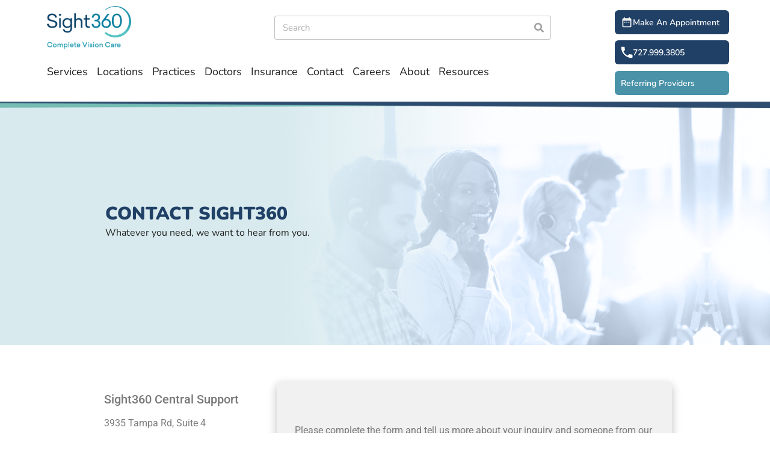

--- FILE ---
content_type: text/html; charset=UTF-8
request_url: https://sight360.com/contact/
body_size: 30267
content:
<!doctype html>
<html lang="en">
<head>
	<meta charset="UTF-8">
	<meta name="viewport" content="width=device-width, initial-scale=1">
	<link rel="profile" href="https://gmpg.org/xfn/11">
	<meta name='robots' content='noindex, follow' />
	<style>img:is([sizes="auto" i], [sizes^="auto," i]) { contain-intrinsic-size: 3000px 1500px }</style>
	<script id="cookieyes" type="text/javascript" src="https://cdn-cookieyes.com/client_data/a950516caff687244237bae1/script.js"></script>
	<!-- This site is optimized with the Yoast SEO plugin v26.2 - https://yoast.com/wordpress/plugins/seo/ -->
	<title>Contact | Sight360</title>
	<meta name="description" content="Have questions or need help scheduling your appointment? Contact Sight360 today for assistance with services, locations, and more. We’re here to help!" />
	<meta property="og:locale" content="en_US" />
	<meta property="og:type" content="article" />
	<meta property="og:title" content="Contact | Sight360" />
	<meta property="og:description" content="Have questions or need help scheduling your appointment? Contact Sight360 today for assistance with services, locations, and more. We’re here to help!" />
	<meta property="og:url" content="https://sight360.com/contact/" />
	<meta property="og:site_name" content="Sight360" />
	<meta property="article:modified_time" content="2025-07-16T18:54:35+00:00" />
	<meta property="og:image" content="https://sight360.com/wp-content/uploads/2022/01/contact-us.png" />
	<meta property="og:image:width" content="2880" />
	<meta property="og:image:height" content="400" />
	<meta property="og:image:type" content="image/png" />
	<meta name="twitter:card" content="summary_large_image" />
	<meta name="twitter:label1" content="Est. reading time" />
	<meta name="twitter:data1" content="1 minute" />
	<!-- / Yoast SEO plugin. -->


<link rel='dns-prefetch' href='//js.hs-scripts.com' />
<link rel='dns-prefetch' href='//www.googletagmanager.com' />
<link rel='dns-prefetch' href='//fonts.googleapis.com' />
<link rel="alternate" type="application/rss+xml" title="Sight360 &raquo; Feed" href="https://sight360.com/feed/" />
<link rel="alternate" type="application/rss+xml" title="Sight360 &raquo; Comments Feed" href="https://sight360.com/comments/feed/" />
<script>
window._wpemojiSettings = {"baseUrl":"https:\/\/s.w.org\/images\/core\/emoji\/16.0.1\/72x72\/","ext":".png","svgUrl":"https:\/\/s.w.org\/images\/core\/emoji\/16.0.1\/svg\/","svgExt":".svg","source":{"concatemoji":"https:\/\/sight360.com\/wp-includes\/js\/wp-emoji-release.min.js?ver=6.8.3"}};
/*! This file is auto-generated */
!function(s,n){var o,i,e;function c(e){try{var t={supportTests:e,timestamp:(new Date).valueOf()};sessionStorage.setItem(o,JSON.stringify(t))}catch(e){}}function p(e,t,n){e.clearRect(0,0,e.canvas.width,e.canvas.height),e.fillText(t,0,0);var t=new Uint32Array(e.getImageData(0,0,e.canvas.width,e.canvas.height).data),a=(e.clearRect(0,0,e.canvas.width,e.canvas.height),e.fillText(n,0,0),new Uint32Array(e.getImageData(0,0,e.canvas.width,e.canvas.height).data));return t.every(function(e,t){return e===a[t]})}function u(e,t){e.clearRect(0,0,e.canvas.width,e.canvas.height),e.fillText(t,0,0);for(var n=e.getImageData(16,16,1,1),a=0;a<n.data.length;a++)if(0!==n.data[a])return!1;return!0}function f(e,t,n,a){switch(t){case"flag":return n(e,"\ud83c\udff3\ufe0f\u200d\u26a7\ufe0f","\ud83c\udff3\ufe0f\u200b\u26a7\ufe0f")?!1:!n(e,"\ud83c\udde8\ud83c\uddf6","\ud83c\udde8\u200b\ud83c\uddf6")&&!n(e,"\ud83c\udff4\udb40\udc67\udb40\udc62\udb40\udc65\udb40\udc6e\udb40\udc67\udb40\udc7f","\ud83c\udff4\u200b\udb40\udc67\u200b\udb40\udc62\u200b\udb40\udc65\u200b\udb40\udc6e\u200b\udb40\udc67\u200b\udb40\udc7f");case"emoji":return!a(e,"\ud83e\udedf")}return!1}function g(e,t,n,a){var r="undefined"!=typeof WorkerGlobalScope&&self instanceof WorkerGlobalScope?new OffscreenCanvas(300,150):s.createElement("canvas"),o=r.getContext("2d",{willReadFrequently:!0}),i=(o.textBaseline="top",o.font="600 32px Arial",{});return e.forEach(function(e){i[e]=t(o,e,n,a)}),i}function t(e){var t=s.createElement("script");t.src=e,t.defer=!0,s.head.appendChild(t)}"undefined"!=typeof Promise&&(o="wpEmojiSettingsSupports",i=["flag","emoji"],n.supports={everything:!0,everythingExceptFlag:!0},e=new Promise(function(e){s.addEventListener("DOMContentLoaded",e,{once:!0})}),new Promise(function(t){var n=function(){try{var e=JSON.parse(sessionStorage.getItem(o));if("object"==typeof e&&"number"==typeof e.timestamp&&(new Date).valueOf()<e.timestamp+604800&&"object"==typeof e.supportTests)return e.supportTests}catch(e){}return null}();if(!n){if("undefined"!=typeof Worker&&"undefined"!=typeof OffscreenCanvas&&"undefined"!=typeof URL&&URL.createObjectURL&&"undefined"!=typeof Blob)try{var e="postMessage("+g.toString()+"("+[JSON.stringify(i),f.toString(),p.toString(),u.toString()].join(",")+"));",a=new Blob([e],{type:"text/javascript"}),r=new Worker(URL.createObjectURL(a),{name:"wpTestEmojiSupports"});return void(r.onmessage=function(e){c(n=e.data),r.terminate(),t(n)})}catch(e){}c(n=g(i,f,p,u))}t(n)}).then(function(e){for(var t in e)n.supports[t]=e[t],n.supports.everything=n.supports.everything&&n.supports[t],"flag"!==t&&(n.supports.everythingExceptFlag=n.supports.everythingExceptFlag&&n.supports[t]);n.supports.everythingExceptFlag=n.supports.everythingExceptFlag&&!n.supports.flag,n.DOMReady=!1,n.readyCallback=function(){n.DOMReady=!0}}).then(function(){return e}).then(function(){var e;n.supports.everything||(n.readyCallback(),(e=n.source||{}).concatemoji?t(e.concatemoji):e.wpemoji&&e.twemoji&&(t(e.twemoji),t(e.wpemoji)))}))}((window,document),window._wpemojiSettings);
</script>
<style id='wp-emoji-styles-inline-css'>

	img.wp-smiley, img.emoji {
		display: inline !important;
		border: none !important;
		box-shadow: none !important;
		height: 1em !important;
		width: 1em !important;
		margin: 0 0.07em !important;
		vertical-align: -0.1em !important;
		background: none !important;
		padding: 0 !important;
	}
</style>
<style id='global-styles-inline-css'>
:root{--wp--preset--aspect-ratio--square: 1;--wp--preset--aspect-ratio--4-3: 4/3;--wp--preset--aspect-ratio--3-4: 3/4;--wp--preset--aspect-ratio--3-2: 3/2;--wp--preset--aspect-ratio--2-3: 2/3;--wp--preset--aspect-ratio--16-9: 16/9;--wp--preset--aspect-ratio--9-16: 9/16;--wp--preset--color--black: #000000;--wp--preset--color--cyan-bluish-gray: #abb8c3;--wp--preset--color--white: #ffffff;--wp--preset--color--pale-pink: #f78da7;--wp--preset--color--vivid-red: #cf2e2e;--wp--preset--color--luminous-vivid-orange: #ff6900;--wp--preset--color--luminous-vivid-amber: #fcb900;--wp--preset--color--light-green-cyan: #7bdcb5;--wp--preset--color--vivid-green-cyan: #00d084;--wp--preset--color--pale-cyan-blue: #8ed1fc;--wp--preset--color--vivid-cyan-blue: #0693e3;--wp--preset--color--vivid-purple: #9b51e0;--wp--preset--gradient--vivid-cyan-blue-to-vivid-purple: linear-gradient(135deg,rgba(6,147,227,1) 0%,rgb(155,81,224) 100%);--wp--preset--gradient--light-green-cyan-to-vivid-green-cyan: linear-gradient(135deg,rgb(122,220,180) 0%,rgb(0,208,130) 100%);--wp--preset--gradient--luminous-vivid-amber-to-luminous-vivid-orange: linear-gradient(135deg,rgba(252,185,0,1) 0%,rgba(255,105,0,1) 100%);--wp--preset--gradient--luminous-vivid-orange-to-vivid-red: linear-gradient(135deg,rgba(255,105,0,1) 0%,rgb(207,46,46) 100%);--wp--preset--gradient--very-light-gray-to-cyan-bluish-gray: linear-gradient(135deg,rgb(238,238,238) 0%,rgb(169,184,195) 100%);--wp--preset--gradient--cool-to-warm-spectrum: linear-gradient(135deg,rgb(74,234,220) 0%,rgb(151,120,209) 20%,rgb(207,42,186) 40%,rgb(238,44,130) 60%,rgb(251,105,98) 80%,rgb(254,248,76) 100%);--wp--preset--gradient--blush-light-purple: linear-gradient(135deg,rgb(255,206,236) 0%,rgb(152,150,240) 100%);--wp--preset--gradient--blush-bordeaux: linear-gradient(135deg,rgb(254,205,165) 0%,rgb(254,45,45) 50%,rgb(107,0,62) 100%);--wp--preset--gradient--luminous-dusk: linear-gradient(135deg,rgb(255,203,112) 0%,rgb(199,81,192) 50%,rgb(65,88,208) 100%);--wp--preset--gradient--pale-ocean: linear-gradient(135deg,rgb(255,245,203) 0%,rgb(182,227,212) 50%,rgb(51,167,181) 100%);--wp--preset--gradient--electric-grass: linear-gradient(135deg,rgb(202,248,128) 0%,rgb(113,206,126) 100%);--wp--preset--gradient--midnight: linear-gradient(135deg,rgb(2,3,129) 0%,rgb(40,116,252) 100%);--wp--preset--font-size--small: 13px;--wp--preset--font-size--medium: 20px;--wp--preset--font-size--large: 36px;--wp--preset--font-size--x-large: 42px;--wp--preset--spacing--20: 0.44rem;--wp--preset--spacing--30: 0.67rem;--wp--preset--spacing--40: 1rem;--wp--preset--spacing--50: 1.5rem;--wp--preset--spacing--60: 2.25rem;--wp--preset--spacing--70: 3.38rem;--wp--preset--spacing--80: 5.06rem;--wp--preset--shadow--natural: 6px 6px 9px rgba(0, 0, 0, 0.2);--wp--preset--shadow--deep: 12px 12px 50px rgba(0, 0, 0, 0.4);--wp--preset--shadow--sharp: 6px 6px 0px rgba(0, 0, 0, 0.2);--wp--preset--shadow--outlined: 6px 6px 0px -3px rgba(255, 255, 255, 1), 6px 6px rgba(0, 0, 0, 1);--wp--preset--shadow--crisp: 6px 6px 0px rgba(0, 0, 0, 1);}:root { --wp--style--global--content-size: 800px;--wp--style--global--wide-size: 1200px; }:where(body) { margin: 0; }.wp-site-blocks > .alignleft { float: left; margin-right: 2em; }.wp-site-blocks > .alignright { float: right; margin-left: 2em; }.wp-site-blocks > .aligncenter { justify-content: center; margin-left: auto; margin-right: auto; }:where(.wp-site-blocks) > * { margin-block-start: 24px; margin-block-end: 0; }:where(.wp-site-blocks) > :first-child { margin-block-start: 0; }:where(.wp-site-blocks) > :last-child { margin-block-end: 0; }:root { --wp--style--block-gap: 24px; }:root :where(.is-layout-flow) > :first-child{margin-block-start: 0;}:root :where(.is-layout-flow) > :last-child{margin-block-end: 0;}:root :where(.is-layout-flow) > *{margin-block-start: 24px;margin-block-end: 0;}:root :where(.is-layout-constrained) > :first-child{margin-block-start: 0;}:root :where(.is-layout-constrained) > :last-child{margin-block-end: 0;}:root :where(.is-layout-constrained) > *{margin-block-start: 24px;margin-block-end: 0;}:root :where(.is-layout-flex){gap: 24px;}:root :where(.is-layout-grid){gap: 24px;}.is-layout-flow > .alignleft{float: left;margin-inline-start: 0;margin-inline-end: 2em;}.is-layout-flow > .alignright{float: right;margin-inline-start: 2em;margin-inline-end: 0;}.is-layout-flow > .aligncenter{margin-left: auto !important;margin-right: auto !important;}.is-layout-constrained > .alignleft{float: left;margin-inline-start: 0;margin-inline-end: 2em;}.is-layout-constrained > .alignright{float: right;margin-inline-start: 2em;margin-inline-end: 0;}.is-layout-constrained > .aligncenter{margin-left: auto !important;margin-right: auto !important;}.is-layout-constrained > :where(:not(.alignleft):not(.alignright):not(.alignfull)){max-width: var(--wp--style--global--content-size);margin-left: auto !important;margin-right: auto !important;}.is-layout-constrained > .alignwide{max-width: var(--wp--style--global--wide-size);}body .is-layout-flex{display: flex;}.is-layout-flex{flex-wrap: wrap;align-items: center;}.is-layout-flex > :is(*, div){margin: 0;}body .is-layout-grid{display: grid;}.is-layout-grid > :is(*, div){margin: 0;}body{padding-top: 0px;padding-right: 0px;padding-bottom: 0px;padding-left: 0px;}a:where(:not(.wp-element-button)){text-decoration: underline;}:root :where(.wp-element-button, .wp-block-button__link){background-color: #32373c;border-width: 0;color: #fff;font-family: inherit;font-size: inherit;line-height: inherit;padding: calc(0.667em + 2px) calc(1.333em + 2px);text-decoration: none;}.has-black-color{color: var(--wp--preset--color--black) !important;}.has-cyan-bluish-gray-color{color: var(--wp--preset--color--cyan-bluish-gray) !important;}.has-white-color{color: var(--wp--preset--color--white) !important;}.has-pale-pink-color{color: var(--wp--preset--color--pale-pink) !important;}.has-vivid-red-color{color: var(--wp--preset--color--vivid-red) !important;}.has-luminous-vivid-orange-color{color: var(--wp--preset--color--luminous-vivid-orange) !important;}.has-luminous-vivid-amber-color{color: var(--wp--preset--color--luminous-vivid-amber) !important;}.has-light-green-cyan-color{color: var(--wp--preset--color--light-green-cyan) !important;}.has-vivid-green-cyan-color{color: var(--wp--preset--color--vivid-green-cyan) !important;}.has-pale-cyan-blue-color{color: var(--wp--preset--color--pale-cyan-blue) !important;}.has-vivid-cyan-blue-color{color: var(--wp--preset--color--vivid-cyan-blue) !important;}.has-vivid-purple-color{color: var(--wp--preset--color--vivid-purple) !important;}.has-black-background-color{background-color: var(--wp--preset--color--black) !important;}.has-cyan-bluish-gray-background-color{background-color: var(--wp--preset--color--cyan-bluish-gray) !important;}.has-white-background-color{background-color: var(--wp--preset--color--white) !important;}.has-pale-pink-background-color{background-color: var(--wp--preset--color--pale-pink) !important;}.has-vivid-red-background-color{background-color: var(--wp--preset--color--vivid-red) !important;}.has-luminous-vivid-orange-background-color{background-color: var(--wp--preset--color--luminous-vivid-orange) !important;}.has-luminous-vivid-amber-background-color{background-color: var(--wp--preset--color--luminous-vivid-amber) !important;}.has-light-green-cyan-background-color{background-color: var(--wp--preset--color--light-green-cyan) !important;}.has-vivid-green-cyan-background-color{background-color: var(--wp--preset--color--vivid-green-cyan) !important;}.has-pale-cyan-blue-background-color{background-color: var(--wp--preset--color--pale-cyan-blue) !important;}.has-vivid-cyan-blue-background-color{background-color: var(--wp--preset--color--vivid-cyan-blue) !important;}.has-vivid-purple-background-color{background-color: var(--wp--preset--color--vivid-purple) !important;}.has-black-border-color{border-color: var(--wp--preset--color--black) !important;}.has-cyan-bluish-gray-border-color{border-color: var(--wp--preset--color--cyan-bluish-gray) !important;}.has-white-border-color{border-color: var(--wp--preset--color--white) !important;}.has-pale-pink-border-color{border-color: var(--wp--preset--color--pale-pink) !important;}.has-vivid-red-border-color{border-color: var(--wp--preset--color--vivid-red) !important;}.has-luminous-vivid-orange-border-color{border-color: var(--wp--preset--color--luminous-vivid-orange) !important;}.has-luminous-vivid-amber-border-color{border-color: var(--wp--preset--color--luminous-vivid-amber) !important;}.has-light-green-cyan-border-color{border-color: var(--wp--preset--color--light-green-cyan) !important;}.has-vivid-green-cyan-border-color{border-color: var(--wp--preset--color--vivid-green-cyan) !important;}.has-pale-cyan-blue-border-color{border-color: var(--wp--preset--color--pale-cyan-blue) !important;}.has-vivid-cyan-blue-border-color{border-color: var(--wp--preset--color--vivid-cyan-blue) !important;}.has-vivid-purple-border-color{border-color: var(--wp--preset--color--vivid-purple) !important;}.has-vivid-cyan-blue-to-vivid-purple-gradient-background{background: var(--wp--preset--gradient--vivid-cyan-blue-to-vivid-purple) !important;}.has-light-green-cyan-to-vivid-green-cyan-gradient-background{background: var(--wp--preset--gradient--light-green-cyan-to-vivid-green-cyan) !important;}.has-luminous-vivid-amber-to-luminous-vivid-orange-gradient-background{background: var(--wp--preset--gradient--luminous-vivid-amber-to-luminous-vivid-orange) !important;}.has-luminous-vivid-orange-to-vivid-red-gradient-background{background: var(--wp--preset--gradient--luminous-vivid-orange-to-vivid-red) !important;}.has-very-light-gray-to-cyan-bluish-gray-gradient-background{background: var(--wp--preset--gradient--very-light-gray-to-cyan-bluish-gray) !important;}.has-cool-to-warm-spectrum-gradient-background{background: var(--wp--preset--gradient--cool-to-warm-spectrum) !important;}.has-blush-light-purple-gradient-background{background: var(--wp--preset--gradient--blush-light-purple) !important;}.has-blush-bordeaux-gradient-background{background: var(--wp--preset--gradient--blush-bordeaux) !important;}.has-luminous-dusk-gradient-background{background: var(--wp--preset--gradient--luminous-dusk) !important;}.has-pale-ocean-gradient-background{background: var(--wp--preset--gradient--pale-ocean) !important;}.has-electric-grass-gradient-background{background: var(--wp--preset--gradient--electric-grass) !important;}.has-midnight-gradient-background{background: var(--wp--preset--gradient--midnight) !important;}.has-small-font-size{font-size: var(--wp--preset--font-size--small) !important;}.has-medium-font-size{font-size: var(--wp--preset--font-size--medium) !important;}.has-large-font-size{font-size: var(--wp--preset--font-size--large) !important;}.has-x-large-font-size{font-size: var(--wp--preset--font-size--x-large) !important;}
:root :where(.wp-block-pullquote){font-size: 1.5em;line-height: 1.6;}
</style>
<link rel='stylesheet' id='materialIcons-css' href='https://fonts.googleapis.com/icon?family=Material+Icons&#038;ver=6.8.3' media='all' />
<link rel='stylesheet' id='cmHipaaAdminStyle-css' href='https://sight360.com/wp-content/plugins/codemonkeys-hipaa-forms//css/style.css?ver=6.8.3' media='all' />
<link rel='stylesheet' id='custom-gravity-style-css' href='https://sight360.com/wp-content/plugins/codemonkeys-hipaa-forms//css/style.css?ver=6.8.3' media='all' />
<style id='custom-gravity-style-inline-css'>

                        #gform_1 .gform_fileupload_multifile {
                            display: none;
                        }
                    
</style>
<link rel='stylesheet' id='contact-form-7-css' href='https://sight360.com/wp-content/plugins/contact-form-7/includes/css/styles.css?ver=6.1.2' media='all' />
<link rel='stylesheet' id='theme.css-css' href='https://sight360.com/wp-content/plugins/popup-builder/public/css/theme.css?ver=4.4.2' media='all' />
<link rel='stylesheet' id='hello-elementor-css' href='https://sight360.com/wp-content/themes/hello-elementor/assets/css/reset.css?ver=3.4.4' media='all' />
<link rel='stylesheet' id='hello-elementor-child-css' href='https://sight360.com/wp-content/themes/hello-elementor-child/style.css?ver=1.0.0' media='all' />
<link rel='stylesheet' id='hello-elementor-theme-style-css' href='https://sight360.com/wp-content/themes/hello-elementor/assets/css/theme.css?ver=3.4.4' media='all' />
<link rel='stylesheet' id='hello-elementor-header-footer-css' href='https://sight360.com/wp-content/themes/hello-elementor/assets/css/header-footer.css?ver=3.4.4' media='all' />
<link rel='stylesheet' id='elementor-frontend-css' href='https://sight360.com/wp-content/uploads/elementor/css/custom-frontend.min.css?ver=1766328782' media='all' />
<style id='elementor-frontend-inline-css'>
.elementor-kit-5{--e-global-color-primary:#2D7695;--e-global-color-secondary:#54595F;--e-global-color-text:#7A7A7A;--e-global-color-accent:#2D7695;--e-global-color-5b33be5:#1A274E;--e-global-color-01d6950:#294368;--e-global-typography-primary-font-family:"Roboto";--e-global-typography-primary-font-weight:600;--e-global-typography-secondary-font-family:"Roboto Slab";--e-global-typography-secondary-font-weight:400;--e-global-typography-text-font-family:"Roboto";--e-global-typography-text-font-weight:400;--e-global-typography-accent-font-family:"Roboto";--e-global-typography-accent-font-weight:500;}.elementor-kit-5 e-page-transition{background-color:#FFBC7D;}.elementor-section.elementor-section-boxed > .elementor-container{max-width:1140px;}.e-con{--container-max-width:1140px;}.elementor-widget:not(:last-child){margin-block-end:20px;}.elementor-element{--widgets-spacing:20px 20px;--widgets-spacing-row:20px;--widgets-spacing-column:20px;}{}h1.entry-title{display:var(--page-title-display);}.site-header .site-branding{flex-direction:column;align-items:stretch;}.site-header{padding-inline-end:0px;padding-inline-start:0px;}.site-footer .site-branding{flex-direction:column;align-items:stretch;}@media(max-width:1024px){.elementor-section.elementor-section-boxed > .elementor-container{max-width:1024px;}.e-con{--container-max-width:1024px;}}@media(max-width:767px){.elementor-section.elementor-section-boxed > .elementor-container{max-width:767px;}.e-con{--container-max-width:767px;}}/* Start custom CSS */.wysiwyg h1 {
    font-size: 24px;
    font-style: normal;
    font-weight: 400;
    line-height: 29px;
    letter-spacing: 0;
    text-align: center;
    color: #4a7d9a;
}

.elementor-20724 .elementor-element.elementor-element-f573733 {
    margin-top: 0 !important;
}

@media (min-width: 993px) {
	.elementor-20724 .elementor-element.elementor-element-f573733 {
		margin-top: -60px !important;
	}
}

/*-- FIXES MOBILE MENU BUG --*/
.elementor-nav-menu--dropdown.elementor-nav-menu__container {
    --menu-height: auto !important;
}/* End custom CSS */
.elementor-23888 .elementor-element.elementor-element-008e2d8{margin-top:0px;margin-bottom:1px;padding:60px 0px 60px 0px;}.elementor-23888 .elementor-element.elementor-element-e75c7eb > .elementor-element-populated{margin:0px 0px 0px 0px;--e-column-margin-right:0px;--e-column-margin-left:0px;}.elementor-23888 .elementor-element.elementor-element-0f83d74 > .elementor-container{max-width:954px;}.elementor-widget-text-editor{font-family:var( --e-global-typography-text-font-family ), Sans-serif;font-weight:var( --e-global-typography-text-font-weight );color:var( --e-global-color-text );}.elementor-widget-text-editor.elementor-drop-cap-view-stacked .elementor-drop-cap{background-color:var( --e-global-color-primary );}.elementor-widget-text-editor.elementor-drop-cap-view-framed .elementor-drop-cap, .elementor-widget-text-editor.elementor-drop-cap-view-default .elementor-drop-cap{color:var( --e-global-color-primary );border-color:var( --e-global-color-primary );}.elementor-23888 .elementor-element.elementor-element-b59aaa4:not(.elementor-motion-effects-element-type-background) > .elementor-widget-wrap, .elementor-23888 .elementor-element.elementor-element-b59aaa4 > .elementor-widget-wrap > .elementor-motion-effects-container > .elementor-motion-effects-layer{background-color:#F1F1F1;}.elementor-23888 .elementor-element.elementor-element-b59aaa4 > .elementor-element-populated, .elementor-23888 .elementor-element.elementor-element-b59aaa4 > .elementor-element-populated > .elementor-background-overlay, .elementor-23888 .elementor-element.elementor-element-b59aaa4 > .elementor-background-slideshow{border-radius:6px 6px 6px 6px;}.elementor-23888 .elementor-element.elementor-element-b59aaa4 > .elementor-element-populated{box-shadow:0px 6px 15px 0px rgba(0, 0, 0, 0.25);transition:background 0.3s, border 0.3s, border-radius 0.3s, box-shadow 0.3s;margin:0px 0px 0px 0px;--e-column-margin-right:0px;--e-column-margin-left:0px;padding:30px 30px 30px 30px;}.elementor-23888 .elementor-element.elementor-element-b59aaa4 > .elementor-element-populated > .elementor-background-overlay{transition:background 0.3s, border-radius 0.3s, opacity 0.3s;}.elementor-23888 .elementor-element.elementor-element-ed160ce > .elementor-widget-container{padding:40px 0px 0px 0px;}.elementor-23888 .elementor-element.elementor-element-5f04a2b{width:var( --container-widget-width, 102.092% );max-width:102.092%;--container-widget-width:102.092%;--container-widget-flex-grow:0;}:root{--page-title-display:none;}@media(min-width:768px){.elementor-23888 .elementor-element.elementor-element-5e73ed7{width:31.14%;}.elementor-23888 .elementor-element.elementor-element-b59aaa4{width:68.86%;}}@media(min-width:2400px){.elementor-23888 .elementor-element.elementor-element-008e2d8{margin-top:0px;margin-bottom:1px;}}@media(max-width:767px){.elementor-23888 .elementor-element.elementor-element-008e2d8{margin-top:0px;margin-bottom:1px;}}/* Start custom CSS for text-editor, class: .elementor-element-ed160ce */box-shadow: 0 6px 15px rgba(0, 0, 0, 0.25);/* End custom CSS */
.elementor-1532 .elementor-element.elementor-element-c8002ce > .elementor-container > .elementor-column > .elementor-widget-wrap{align-content:flex-start;align-items:flex-start;}.elementor-1532 .elementor-element.elementor-element-c8002ce:not(.elementor-motion-effects-element-type-background), .elementor-1532 .elementor-element.elementor-element-c8002ce > .elementor-motion-effects-container > .elementor-motion-effects-layer{background-color:#FFFFFF;}.elementor-1532 .elementor-element.elementor-element-c8002ce > .elementor-container{max-width:1144px;}.elementor-1532 .elementor-element.elementor-element-c8002ce{transition:background 0.3s, border 0.3s, border-radius 0.3s, box-shadow 0.3s;}.elementor-1532 .elementor-element.elementor-element-c8002ce > .elementor-background-overlay{transition:background 0.3s, border-radius 0.3s, opacity 0.3s;}.elementor-widget-image .widget-image-caption{color:var( --e-global-color-text );font-family:var( --e-global-typography-text-font-family ), Sans-serif;font-weight:var( --e-global-typography-text-font-weight );}.elementor-widget-search-form input[type="search"].elementor-search-form__input{font-family:var( --e-global-typography-text-font-family ), Sans-serif;font-weight:var( --e-global-typography-text-font-weight );}.elementor-widget-search-form .elementor-search-form__input,
					.elementor-widget-search-form .elementor-search-form__icon,
					.elementor-widget-search-form .elementor-lightbox .dialog-lightbox-close-button,
					.elementor-widget-search-form .elementor-lightbox .dialog-lightbox-close-button:hover,
					.elementor-widget-search-form.elementor-search-form--skin-full_screen input[type="search"].elementor-search-form__input{color:var( --e-global-color-text );fill:var( --e-global-color-text );}.elementor-widget-search-form .elementor-search-form__submit{font-family:var( --e-global-typography-text-font-family ), Sans-serif;font-weight:var( --e-global-typography-text-font-weight );background-color:var( --e-global-color-secondary );}.elementor-1532 .elementor-element.elementor-element-5c38550 .elementor-search-form__container{min-height:40px;}.elementor-1532 .elementor-element.elementor-element-5c38550 .elementor-search-form__submit{min-width:40px;background-color:#FFFFFF;}body:not(.rtl) .elementor-1532 .elementor-element.elementor-element-5c38550 .elementor-search-form__icon{padding-left:calc(40px / 3);}body.rtl .elementor-1532 .elementor-element.elementor-element-5c38550 .elementor-search-form__icon{padding-right:calc(40px / 3);}.elementor-1532 .elementor-element.elementor-element-5c38550 .elementor-search-form__input, .elementor-1532 .elementor-element.elementor-element-5c38550.elementor-search-form--button-type-text .elementor-search-form__submit{padding-left:calc(40px / 3);padding-right:calc(40px / 3);}.elementor-1532 .elementor-element.elementor-element-5c38550 input[type="search"].elementor-search-form__input{font-family:"Nunito", Sans-serif;font-weight:400;}.elementor-1532 .elementor-element.elementor-element-5c38550:not(.elementor-search-form--skin-full_screen) .elementor-search-form__container{border-radius:3px;}.elementor-1532 .elementor-element.elementor-element-5c38550.elementor-search-form--skin-full_screen input[type="search"].elementor-search-form__input{border-radius:3px;}.elementor-widget-nav-menu .elementor-nav-menu .elementor-item{font-family:var( --e-global-typography-primary-font-family ), Sans-serif;font-weight:var( --e-global-typography-primary-font-weight );}.elementor-widget-nav-menu .elementor-nav-menu--main .elementor-item{color:var( --e-global-color-text );fill:var( --e-global-color-text );}.elementor-widget-nav-menu .elementor-nav-menu--main .elementor-item:hover,
					.elementor-widget-nav-menu .elementor-nav-menu--main .elementor-item.elementor-item-active,
					.elementor-widget-nav-menu .elementor-nav-menu--main .elementor-item.highlighted,
					.elementor-widget-nav-menu .elementor-nav-menu--main .elementor-item:focus{color:var( --e-global-color-accent );fill:var( --e-global-color-accent );}.elementor-widget-nav-menu .elementor-nav-menu--main:not(.e--pointer-framed) .elementor-item:before,
					.elementor-widget-nav-menu .elementor-nav-menu--main:not(.e--pointer-framed) .elementor-item:after{background-color:var( --e-global-color-accent );}.elementor-widget-nav-menu .e--pointer-framed .elementor-item:before,
					.elementor-widget-nav-menu .e--pointer-framed .elementor-item:after{border-color:var( --e-global-color-accent );}.elementor-widget-nav-menu{--e-nav-menu-divider-color:var( --e-global-color-text );}.elementor-widget-nav-menu .elementor-nav-menu--dropdown .elementor-item, .elementor-widget-nav-menu .elementor-nav-menu--dropdown  .elementor-sub-item{font-family:var( --e-global-typography-accent-font-family ), Sans-serif;font-weight:var( --e-global-typography-accent-font-weight );}.elementor-1532 .elementor-element.elementor-element-5fabc21 > .elementor-widget-container{background-color:#FFFFFF;margin:0px 0px 0px 0px;padding:0px 0px 0px 0px;}.elementor-1532 .elementor-element.elementor-element-5fabc21 .elementor-menu-toggle{margin:0 auto;}.elementor-1532 .elementor-element.elementor-element-5fabc21 .elementor-nav-menu .elementor-item{font-family:"Nunito", Sans-serif;font-size:18px;font-weight:normal;font-style:normal;line-height:25px;}.elementor-1532 .elementor-element.elementor-element-5fabc21 .elementor-nav-menu--main .elementor-item{color:#202020;fill:#202020;padding-left:0px;padding-right:0px;padding-top:20px;padding-bottom:20px;}.elementor-1532 .elementor-element.elementor-element-5fabc21 .elementor-nav-menu--main .elementor-item:hover,
					.elementor-1532 .elementor-element.elementor-element-5fabc21 .elementor-nav-menu--main .elementor-item.elementor-item-active,
					.elementor-1532 .elementor-element.elementor-element-5fabc21 .elementor-nav-menu--main .elementor-item.highlighted,
					.elementor-1532 .elementor-element.elementor-element-5fabc21 .elementor-nav-menu--main .elementor-item:focus{color:#202020;fill:#202020;}.elementor-1532 .elementor-element.elementor-element-5fabc21 .elementor-nav-menu--main:not(.e--pointer-framed) .elementor-item:before,
					.elementor-1532 .elementor-element.elementor-element-5fabc21 .elementor-nav-menu--main:not(.e--pointer-framed) .elementor-item:after{background-color:#FFFFFF;}.elementor-1532 .elementor-element.elementor-element-5fabc21 .e--pointer-framed .elementor-item:before,
					.elementor-1532 .elementor-element.elementor-element-5fabc21 .e--pointer-framed .elementor-item:after{border-color:#FFFFFF;}.elementor-1532 .elementor-element.elementor-element-5fabc21 .elementor-nav-menu--main .elementor-item.elementor-item-active{color:#1894AB;}.elementor-1532 .elementor-element.elementor-element-5fabc21 .e--pointer-framed .elementor-item:before{border-width:4px;}.elementor-1532 .elementor-element.elementor-element-5fabc21 .e--pointer-framed.e--animation-draw .elementor-item:before{border-width:0 0 4px 4px;}.elementor-1532 .elementor-element.elementor-element-5fabc21 .e--pointer-framed.e--animation-draw .elementor-item:after{border-width:4px 4px 0 0;}.elementor-1532 .elementor-element.elementor-element-5fabc21 .e--pointer-framed.e--animation-corners .elementor-item:before{border-width:4px 0 0 4px;}.elementor-1532 .elementor-element.elementor-element-5fabc21 .e--pointer-framed.e--animation-corners .elementor-item:after{border-width:0 4px 4px 0;}.elementor-1532 .elementor-element.elementor-element-5fabc21 .e--pointer-underline .elementor-item:after,
					 .elementor-1532 .elementor-element.elementor-element-5fabc21 .e--pointer-overline .elementor-item:before,
					 .elementor-1532 .elementor-element.elementor-element-5fabc21 .e--pointer-double-line .elementor-item:before,
					 .elementor-1532 .elementor-element.elementor-element-5fabc21 .e--pointer-double-line .elementor-item:after{height:4px;}.elementor-1532 .elementor-element.elementor-element-5fabc21{--e-nav-menu-horizontal-menu-item-margin:calc( 15px / 2 );}.elementor-1532 .elementor-element.elementor-element-5fabc21 .elementor-nav-menu--main:not(.elementor-nav-menu--layout-horizontal) .elementor-nav-menu > li:not(:last-child){margin-bottom:15px;}.elementor-1532 .elementor-element.elementor-element-5fabc21 .elementor-nav-menu--dropdown a, .elementor-1532 .elementor-element.elementor-element-5fabc21 .elementor-menu-toggle{color:#FFFFFF;fill:#FFFFFF;}.elementor-1532 .elementor-element.elementor-element-5fabc21 .elementor-nav-menu--dropdown{background-color:#4992A8;}.elementor-1532 .elementor-element.elementor-element-5fabc21 .elementor-nav-menu--dropdown a:hover,
					.elementor-1532 .elementor-element.elementor-element-5fabc21 .elementor-nav-menu--dropdown a:focus,
					.elementor-1532 .elementor-element.elementor-element-5fabc21 .elementor-nav-menu--dropdown a.elementor-item-active,
					.elementor-1532 .elementor-element.elementor-element-5fabc21 .elementor-nav-menu--dropdown a.highlighted,
					.elementor-1532 .elementor-element.elementor-element-5fabc21 .elementor-menu-toggle:hover,
					.elementor-1532 .elementor-element.elementor-element-5fabc21 .elementor-menu-toggle:focus{color:#FFFFFF;}.elementor-1532 .elementor-element.elementor-element-5fabc21 .elementor-nav-menu--dropdown a:hover,
					.elementor-1532 .elementor-element.elementor-element-5fabc21 .elementor-nav-menu--dropdown a:focus,
					.elementor-1532 .elementor-element.elementor-element-5fabc21 .elementor-nav-menu--dropdown a.elementor-item-active,
					.elementor-1532 .elementor-element.elementor-element-5fabc21 .elementor-nav-menu--dropdown a.highlighted{background-color:#204066;}.elementor-1532 .elementor-element.elementor-element-5fabc21 .elementor-nav-menu--dropdown .elementor-item, .elementor-1532 .elementor-element.elementor-element-5fabc21 .elementor-nav-menu--dropdown  .elementor-sub-item{font-family:"Roboto", Sans-serif;font-weight:500;}.elementor-1532 .elementor-element.elementor-element-5fabc21 .elementor-nav-menu--dropdown li:not(:last-child){border-style:solid;border-color:#C7E2E5;border-bottom-width:1px;}.elementor-1532 .elementor-element.elementor-element-e33415e.elementor-column > .elementor-widget-wrap{justify-content:flex-start;}.elementor-1532 .elementor-element.elementor-element-e33415e > .elementor-element-populated{margin:0px 0px 0px 0px;--e-column-margin-right:0px;--e-column-margin-left:0px;padding:0px 0px 0px 12px;}.elementor-1532 .elementor-element.elementor-element-6c87302{margin-top:17px;margin-bottom:0px;padding:0px 0px 0px 0px;}.elementor-1532 .elementor-element.elementor-element-ba0dd89 > .elementor-widget-wrap > .elementor-widget:not(.elementor-widget__width-auto):not(.elementor-widget__width-initial):not(:last-child):not(.elementor-absolute){margin-bottom:0px;}.elementor-1532 .elementor-element.elementor-element-ba0dd89 > .elementor-element-populated{margin:0px 0px -5px 0px;--e-column-margin-right:0px;--e-column-margin-left:0px;padding:0px 0px 0px 0px;}.elementor-widget-button .elementor-button{background-color:var( --e-global-color-accent );font-family:var( --e-global-typography-accent-font-family ), Sans-serif;font-weight:var( --e-global-typography-accent-font-weight );}.elementor-1532 .elementor-element.elementor-element-51a5ba3 .elementor-button{background-color:#204066;font-family:"Nunito", Sans-serif;font-size:14px;font-weight:600;line-height:19px;border-radius:6px 6px 6px 6px;padding:10px 10px 10px 10px;}.elementor-1532 .elementor-element.elementor-element-51a5ba3 .elementor-button:hover, .elementor-1532 .elementor-element.elementor-element-51a5ba3 .elementor-button:focus{background-color:#0B7B9B;}.elementor-1532 .elementor-element.elementor-element-51a5ba3 > .elementor-widget-container{margin:0px 0px 0px 0px;padding:0px 0px 0px 0px;}.elementor-1532 .elementor-element.elementor-element-51a5ba3 .elementor-button-content-wrapper{flex-direction:row;}.elementor-1532 .elementor-element.elementor-element-7c5b610 > .elementor-element-populated{margin:0px 0px 0px 0px;--e-column-margin-right:0px;--e-column-margin-left:0px;padding:0px 0px 0px 0px;}.elementor-1532 .elementor-element.elementor-element-2f356d0 .elementor-button{background-color:#204066;font-family:"Nunito", Sans-serif;font-size:14px;font-weight:600;line-height:19px;border-radius:6px 6px 6px 6px;padding:10px 10px 10px 10px;}.elementor-1532 .elementor-element.elementor-element-2f356d0 .elementor-button:hover, .elementor-1532 .elementor-element.elementor-element-2f356d0 .elementor-button:focus{background-color:#0B7B9B;}.elementor-1532 .elementor-element.elementor-element-2f356d0 > .elementor-widget-container{margin:0px 0px 0px 0px;padding:0px 0px 0px 0px;}.elementor-1532 .elementor-element.elementor-element-2f356d0 .elementor-button-content-wrapper{flex-direction:row;}.elementor-1532 .elementor-element.elementor-element-98cfceb > .elementor-element-populated{margin:11px 0px 16px 0px;--e-column-margin-right:0px;--e-column-margin-left:0px;padding:0px 0px 0px 0px;}.elementor-1532 .elementor-element.elementor-element-6e6084d .elementor-button{background-color:#4992A8;font-family:"Nunito", Sans-serif;font-size:14px;font-weight:600;line-height:19px;border-radius:6px 6px 6px 6px;padding:10px 10px 10px 10px;}.elementor-1532 .elementor-element.elementor-element-6e6084d .elementor-button:hover, .elementor-1532 .elementor-element.elementor-element-6e6084d .elementor-button:focus{background-color:#78C2C1;}.elementor-1532 .elementor-element.elementor-element-6e6084d > .elementor-widget-container{margin:0px 0px 0px 0px;padding:0px 0px 0px 0px;}.elementor-1532 .elementor-element.elementor-element-6ca183a:not(.elementor-motion-effects-element-type-background), .elementor-1532 .elementor-element.elementor-element-6ca183a > .elementor-motion-effects-container > .elementor-motion-effects-layer{background-color:#EEEEEE;}.elementor-1532 .elementor-element.elementor-element-6ca183a{transition:background 0.3s, border 0.3s, border-radius 0.3s, box-shadow 0.3s;}.elementor-1532 .elementor-element.elementor-element-6ca183a > .elementor-background-overlay{transition:background 0.3s, border-radius 0.3s, opacity 0.3s;}.elementor-1532 .elementor-element.elementor-element-684b05f > .elementor-element-populated{transition:background 0.3s, border 0.3s, border-radius 0.3s, box-shadow 0.3s;}.elementor-1532 .elementor-element.elementor-element-684b05f > .elementor-element-populated > .elementor-background-overlay{transition:background 0.3s, border-radius 0.3s, opacity 0.3s;}.elementor-1532 .elementor-element.elementor-element-024ec3b .elementor-search-form__container{min-height:40px;}.elementor-1532 .elementor-element.elementor-element-024ec3b .elementor-search-form__submit{min-width:40px;background-color:#FFFFFF;}body:not(.rtl) .elementor-1532 .elementor-element.elementor-element-024ec3b .elementor-search-form__icon{padding-left:calc(40px / 3);}body.rtl .elementor-1532 .elementor-element.elementor-element-024ec3b .elementor-search-form__icon{padding-right:calc(40px / 3);}.elementor-1532 .elementor-element.elementor-element-024ec3b .elementor-search-form__input, .elementor-1532 .elementor-element.elementor-element-024ec3b.elementor-search-form--button-type-text .elementor-search-form__submit{padding-left:calc(40px / 3);padding-right:calc(40px / 3);}.elementor-1532 .elementor-element.elementor-element-024ec3b input[type="search"].elementor-search-form__input{font-family:"Nunito", Sans-serif;font-weight:400;}.elementor-1532 .elementor-element.elementor-element-024ec3b:not(.elementor-search-form--skin-full_screen) .elementor-search-form__container{border-radius:3px;}.elementor-1532 .elementor-element.elementor-element-024ec3b.elementor-search-form--skin-full_screen input[type="search"].elementor-search-form__input{border-radius:3px;}.elementor-1532 .elementor-element.elementor-element-9320695 > .elementor-widget-wrap > .elementor-widget:not(.elementor-widget__width-auto):not(.elementor-widget__width-initial):not(:last-child):not(.elementor-absolute){margin-bottom:0px;}.elementor-1532 .elementor-element.elementor-element-0e1c2fa .elementor-button{background-color:#204066;font-family:"Nunito", Sans-serif;font-size:14px;font-weight:600;line-height:19px;border-radius:6px 6px 6px 6px;padding:10px 10px 10px 10px;}.elementor-1532 .elementor-element.elementor-element-0e1c2fa .elementor-button-content-wrapper{flex-direction:row;}.elementor-1532 .elementor-element.elementor-element-f51f5e5 .elementor-button{background-color:#4992A8;font-family:"Nunito", Sans-serif;font-size:14px;font-weight:600;line-height:19px;border-radius:6px 6px 6px 6px;padding:10px 10px 10px 10px;}.elementor-1532 .elementor-element.elementor-element-f51f5e5 .elementor-button:hover, .elementor-1532 .elementor-element.elementor-element-f51f5e5 .elementor-button:focus{background-color:#78C2C1;}.elementor-1532 .elementor-element.elementor-element-f51f5e5 .elementor-button-content-wrapper{flex-direction:row;}.elementor-1532 .elementor-element.elementor-element-565dfde .elementor-button{background-color:#4992A8;font-family:"Nunito", Sans-serif;font-size:14px;font-weight:600;line-height:19px;border-radius:6px 6px 6px 6px;padding:10px 10px 10px 10px;}.elementor-1532 .elementor-element.elementor-element-565dfde .elementor-button:hover, .elementor-1532 .elementor-element.elementor-element-565dfde .elementor-button:focus{background-color:#78C2C1;}.elementor-1532 .elementor-element.elementor-element-565dfde{width:100%;max-width:100%;}.elementor-1532 .elementor-element.elementor-element-565dfde > .elementor-widget-container{margin:0px 0px 0px 0px;padding:0px 0px 0px 0px;}.elementor-1532 .elementor-element.elementor-element-2958520 > .elementor-widget-container{background-color:#FFFFFF;margin:0px 0px 0px 0px;padding:0px 0px 0px 0px;}.elementor-1532 .elementor-element.elementor-element-2958520 .elementor-nav-menu .elementor-item{font-family:"Nunito", Sans-serif;font-size:18px;font-weight:normal;font-style:normal;line-height:25px;}.elementor-1532 .elementor-element.elementor-element-2958520 .elementor-nav-menu--main .elementor-item{color:#202020;fill:#202020;padding-left:0px;padding-right:0px;padding-top:20px;padding-bottom:20px;}.elementor-1532 .elementor-element.elementor-element-2958520 .elementor-nav-menu--main .elementor-item:hover,
					.elementor-1532 .elementor-element.elementor-element-2958520 .elementor-nav-menu--main .elementor-item.elementor-item-active,
					.elementor-1532 .elementor-element.elementor-element-2958520 .elementor-nav-menu--main .elementor-item.highlighted,
					.elementor-1532 .elementor-element.elementor-element-2958520 .elementor-nav-menu--main .elementor-item:focus{color:#202020;fill:#202020;}.elementor-1532 .elementor-element.elementor-element-2958520 .elementor-nav-menu--main:not(.e--pointer-framed) .elementor-item:before,
					.elementor-1532 .elementor-element.elementor-element-2958520 .elementor-nav-menu--main:not(.e--pointer-framed) .elementor-item:after{background-color:#FFFFFF;}.elementor-1532 .elementor-element.elementor-element-2958520 .e--pointer-framed .elementor-item:before,
					.elementor-1532 .elementor-element.elementor-element-2958520 .e--pointer-framed .elementor-item:after{border-color:#FFFFFF;}.elementor-1532 .elementor-element.elementor-element-2958520 .elementor-nav-menu--main .elementor-item.elementor-item-active{color:#1894AB;}.elementor-1532 .elementor-element.elementor-element-2958520 .e--pointer-framed .elementor-item:before{border-width:4px;}.elementor-1532 .elementor-element.elementor-element-2958520 .e--pointer-framed.e--animation-draw .elementor-item:before{border-width:0 0 4px 4px;}.elementor-1532 .elementor-element.elementor-element-2958520 .e--pointer-framed.e--animation-draw .elementor-item:after{border-width:4px 4px 0 0;}.elementor-1532 .elementor-element.elementor-element-2958520 .e--pointer-framed.e--animation-corners .elementor-item:before{border-width:4px 0 0 4px;}.elementor-1532 .elementor-element.elementor-element-2958520 .e--pointer-framed.e--animation-corners .elementor-item:after{border-width:0 4px 4px 0;}.elementor-1532 .elementor-element.elementor-element-2958520 .e--pointer-underline .elementor-item:after,
					 .elementor-1532 .elementor-element.elementor-element-2958520 .e--pointer-overline .elementor-item:before,
					 .elementor-1532 .elementor-element.elementor-element-2958520 .e--pointer-double-line .elementor-item:before,
					 .elementor-1532 .elementor-element.elementor-element-2958520 .e--pointer-double-line .elementor-item:after{height:4px;}.elementor-1532 .elementor-element.elementor-element-2958520{--e-nav-menu-horizontal-menu-item-margin:calc( 15px / 2 );}.elementor-1532 .elementor-element.elementor-element-2958520 .elementor-nav-menu--main:not(.elementor-nav-menu--layout-horizontal) .elementor-nav-menu > li:not(:last-child){margin-bottom:15px;}.elementor-1532 .elementor-element.elementor-element-2958520 .elementor-nav-menu--dropdown a, .elementor-1532 .elementor-element.elementor-element-2958520 .elementor-menu-toggle{color:#FFFFFF;fill:#FFFFFF;}.elementor-1532 .elementor-element.elementor-element-2958520 .elementor-nav-menu--dropdown{background-color:#4992A8;}.elementor-1532 .elementor-element.elementor-element-2958520 .elementor-nav-menu--dropdown a:hover,
					.elementor-1532 .elementor-element.elementor-element-2958520 .elementor-nav-menu--dropdown a:focus,
					.elementor-1532 .elementor-element.elementor-element-2958520 .elementor-nav-menu--dropdown a.elementor-item-active,
					.elementor-1532 .elementor-element.elementor-element-2958520 .elementor-nav-menu--dropdown a.highlighted,
					.elementor-1532 .elementor-element.elementor-element-2958520 .elementor-menu-toggle:hover,
					.elementor-1532 .elementor-element.elementor-element-2958520 .elementor-menu-toggle:focus{color:#FFFFFF;}.elementor-1532 .elementor-element.elementor-element-2958520 .elementor-nav-menu--dropdown a:hover,
					.elementor-1532 .elementor-element.elementor-element-2958520 .elementor-nav-menu--dropdown a:focus,
					.elementor-1532 .elementor-element.elementor-element-2958520 .elementor-nav-menu--dropdown a.elementor-item-active,
					.elementor-1532 .elementor-element.elementor-element-2958520 .elementor-nav-menu--dropdown a.highlighted{background-color:#204066;}.elementor-1532 .elementor-element.elementor-element-2958520 .elementor-nav-menu--dropdown li:not(:last-child){border-style:solid;border-color:#C7E2E5;border-bottom-width:1px;}.elementor-1532 .elementor-element.elementor-element-d4f2458 > .elementor-widget-container{background-color:#FFFFFF;margin:0px 0px 0px 0px;padding:0px 0px 0px 0px;}.elementor-1532 .elementor-element.elementor-element-d4f2458 .elementor-menu-toggle{margin:0 auto;}.elementor-1532 .elementor-element.elementor-element-d4f2458 .elementor-nav-menu .elementor-item{font-family:"Nunito", Sans-serif;font-size:18px;font-weight:normal;font-style:normal;line-height:25px;}.elementor-1532 .elementor-element.elementor-element-d4f2458 .elementor-nav-menu--main .elementor-item{color:#202020;fill:#202020;padding-left:0px;padding-right:0px;padding-top:20px;padding-bottom:20px;}.elementor-1532 .elementor-element.elementor-element-d4f2458 .elementor-nav-menu--main .elementor-item:hover,
					.elementor-1532 .elementor-element.elementor-element-d4f2458 .elementor-nav-menu--main .elementor-item.elementor-item-active,
					.elementor-1532 .elementor-element.elementor-element-d4f2458 .elementor-nav-menu--main .elementor-item.highlighted,
					.elementor-1532 .elementor-element.elementor-element-d4f2458 .elementor-nav-menu--main .elementor-item:focus{color:#202020;fill:#202020;}.elementor-1532 .elementor-element.elementor-element-d4f2458 .elementor-nav-menu--main:not(.e--pointer-framed) .elementor-item:before,
					.elementor-1532 .elementor-element.elementor-element-d4f2458 .elementor-nav-menu--main:not(.e--pointer-framed) .elementor-item:after{background-color:#FFFFFF;}.elementor-1532 .elementor-element.elementor-element-d4f2458 .e--pointer-framed .elementor-item:before,
					.elementor-1532 .elementor-element.elementor-element-d4f2458 .e--pointer-framed .elementor-item:after{border-color:#FFFFFF;}.elementor-1532 .elementor-element.elementor-element-d4f2458 .elementor-nav-menu--main .elementor-item.elementor-item-active{color:#1894AB;}.elementor-1532 .elementor-element.elementor-element-d4f2458 .e--pointer-framed .elementor-item:before{border-width:4px;}.elementor-1532 .elementor-element.elementor-element-d4f2458 .e--pointer-framed.e--animation-draw .elementor-item:before{border-width:0 0 4px 4px;}.elementor-1532 .elementor-element.elementor-element-d4f2458 .e--pointer-framed.e--animation-draw .elementor-item:after{border-width:4px 4px 0 0;}.elementor-1532 .elementor-element.elementor-element-d4f2458 .e--pointer-framed.e--animation-corners .elementor-item:before{border-width:4px 0 0 4px;}.elementor-1532 .elementor-element.elementor-element-d4f2458 .e--pointer-framed.e--animation-corners .elementor-item:after{border-width:0 4px 4px 0;}.elementor-1532 .elementor-element.elementor-element-d4f2458 .e--pointer-underline .elementor-item:after,
					 .elementor-1532 .elementor-element.elementor-element-d4f2458 .e--pointer-overline .elementor-item:before,
					 .elementor-1532 .elementor-element.elementor-element-d4f2458 .e--pointer-double-line .elementor-item:before,
					 .elementor-1532 .elementor-element.elementor-element-d4f2458 .e--pointer-double-line .elementor-item:after{height:4px;}.elementor-1532 .elementor-element.elementor-element-d4f2458{--e-nav-menu-horizontal-menu-item-margin:calc( 15px / 2 );}.elementor-1532 .elementor-element.elementor-element-d4f2458 .elementor-nav-menu--main:not(.elementor-nav-menu--layout-horizontal) .elementor-nav-menu > li:not(:last-child){margin-bottom:15px;}.elementor-1532 .elementor-element.elementor-element-8f0b506 .elementor-search-form__container{min-height:40px;}.elementor-1532 .elementor-element.elementor-element-8f0b506 .elementor-search-form__submit{min-width:40px;background-color:#FFFFFF;}body:not(.rtl) .elementor-1532 .elementor-element.elementor-element-8f0b506 .elementor-search-form__icon{padding-left:calc(40px / 3);}body.rtl .elementor-1532 .elementor-element.elementor-element-8f0b506 .elementor-search-form__icon{padding-right:calc(40px / 3);}.elementor-1532 .elementor-element.elementor-element-8f0b506 .elementor-search-form__input, .elementor-1532 .elementor-element.elementor-element-8f0b506.elementor-search-form--button-type-text .elementor-search-form__submit{padding-left:calc(40px / 3);padding-right:calc(40px / 3);}.elementor-1532 .elementor-element.elementor-element-8f0b506 input[type="search"].elementor-search-form__input{font-family:"Nunito", Sans-serif;font-weight:400;}.elementor-1532 .elementor-element.elementor-element-8f0b506:not(.elementor-search-form--skin-full_screen) .elementor-search-form__container{border-radius:3px;}.elementor-1532 .elementor-element.elementor-element-8f0b506.elementor-search-form--skin-full_screen input[type="search"].elementor-search-form__input{border-radius:3px;}.elementor-1532 .elementor-element.elementor-element-ce4c4d6 > .elementor-widget-container{background-color:#FFFFFF;margin:0px 0px 0px 0px;padding:0px 0px 0px 0px;}.elementor-1532 .elementor-element.elementor-element-ce4c4d6 .elementor-menu-toggle{margin-right:auto;}.elementor-1532 .elementor-element.elementor-element-ce4c4d6 .elementor-nav-menu .elementor-item{font-family:"Nunito", Sans-serif;font-size:18px;font-weight:normal;font-style:normal;line-height:25px;}.elementor-1532 .elementor-element.elementor-element-ce4c4d6 .elementor-nav-menu--main .elementor-item{color:#202020;fill:#202020;padding-left:0px;padding-right:0px;padding-top:20px;padding-bottom:20px;}.elementor-1532 .elementor-element.elementor-element-ce4c4d6 .elementor-nav-menu--main .elementor-item:hover,
					.elementor-1532 .elementor-element.elementor-element-ce4c4d6 .elementor-nav-menu--main .elementor-item.elementor-item-active,
					.elementor-1532 .elementor-element.elementor-element-ce4c4d6 .elementor-nav-menu--main .elementor-item.highlighted,
					.elementor-1532 .elementor-element.elementor-element-ce4c4d6 .elementor-nav-menu--main .elementor-item:focus{color:#202020;fill:#202020;}.elementor-1532 .elementor-element.elementor-element-ce4c4d6 .elementor-nav-menu--main:not(.e--pointer-framed) .elementor-item:before,
					.elementor-1532 .elementor-element.elementor-element-ce4c4d6 .elementor-nav-menu--main:not(.e--pointer-framed) .elementor-item:after{background-color:#FFFFFF;}.elementor-1532 .elementor-element.elementor-element-ce4c4d6 .e--pointer-framed .elementor-item:before,
					.elementor-1532 .elementor-element.elementor-element-ce4c4d6 .e--pointer-framed .elementor-item:after{border-color:#FFFFFF;}.elementor-1532 .elementor-element.elementor-element-ce4c4d6 .elementor-nav-menu--main .elementor-item.elementor-item-active{color:#1894AB;}.elementor-1532 .elementor-element.elementor-element-ce4c4d6 .e--pointer-framed .elementor-item:before{border-width:4px;}.elementor-1532 .elementor-element.elementor-element-ce4c4d6 .e--pointer-framed.e--animation-draw .elementor-item:before{border-width:0 0 4px 4px;}.elementor-1532 .elementor-element.elementor-element-ce4c4d6 .e--pointer-framed.e--animation-draw .elementor-item:after{border-width:4px 4px 0 0;}.elementor-1532 .elementor-element.elementor-element-ce4c4d6 .e--pointer-framed.e--animation-corners .elementor-item:before{border-width:4px 0 0 4px;}.elementor-1532 .elementor-element.elementor-element-ce4c4d6 .e--pointer-framed.e--animation-corners .elementor-item:after{border-width:0 4px 4px 0;}.elementor-1532 .elementor-element.elementor-element-ce4c4d6 .e--pointer-underline .elementor-item:after,
					 .elementor-1532 .elementor-element.elementor-element-ce4c4d6 .e--pointer-overline .elementor-item:before,
					 .elementor-1532 .elementor-element.elementor-element-ce4c4d6 .e--pointer-double-line .elementor-item:before,
					 .elementor-1532 .elementor-element.elementor-element-ce4c4d6 .e--pointer-double-line .elementor-item:after{height:4px;}.elementor-1532 .elementor-element.elementor-element-ce4c4d6{--e-nav-menu-horizontal-menu-item-margin:calc( 15px / 2 );}.elementor-1532 .elementor-element.elementor-element-ce4c4d6 .elementor-nav-menu--main:not(.elementor-nav-menu--layout-horizontal) .elementor-nav-menu > li:not(:last-child){margin-bottom:15px;}.elementor-1532 .elementor-element.elementor-element-ce4c4d6 .elementor-nav-menu--dropdown .elementor-item, .elementor-1532 .elementor-element.elementor-element-ce4c4d6 .elementor-nav-menu--dropdown  .elementor-sub-item{font-family:"Libre Franklin", Sans-serif;font-weight:500;}.elementor-1532 .elementor-element.elementor-element-d665d1e .elementor-button{background-color:#204066;font-family:"Nunito", Sans-serif;font-size:14px;font-weight:600;line-height:19px;border-radius:6px 6px 6px 6px;padding:10px 10px 10px 10px;}.elementor-1532 .elementor-element.elementor-element-d665d1e .elementor-button-content-wrapper{flex-direction:row;}.elementor-1532 .elementor-element.elementor-element-6e3e344 .elementor-button{background-color:#204066;font-family:"Nunito", Sans-serif;font-size:14px;font-weight:600;line-height:19px;border-radius:6px 6px 6px 6px;padding:10px 10px 10px 10px;}.elementor-1532 .elementor-element.elementor-element-6e3e344 .elementor-button:hover, .elementor-1532 .elementor-element.elementor-element-6e3e344 .elementor-button:focus{background-color:#0B7B9B;}.elementor-1532 .elementor-element.elementor-element-6e3e344 .elementor-button-content-wrapper{flex-direction:row;}.elementor-1532 .elementor-element.elementor-element-1233ebd > .elementor-element-populated{margin:11px 0px 16px 0px;--e-column-margin-right:0px;--e-column-margin-left:0px;padding:0px 0px 0px 0px;}.elementor-1532 .elementor-element.elementor-element-b892824 .elementor-button{background-color:#4992A8;font-family:"Nunito", Sans-serif;font-size:14px;font-weight:600;line-height:19px;border-radius:6px 6px 6px 6px;padding:10px 10px 10px 10px;}.elementor-1532 .elementor-element.elementor-element-b892824 .elementor-button:hover, .elementor-1532 .elementor-element.elementor-element-b892824 .elementor-button:focus{background-color:#78C2C1;}.elementor-1532 .elementor-element.elementor-element-b892824 > .elementor-widget-container{margin:0px 0px 0px 0px;padding:0px 0px 0px 0px;}.elementor-1532 .elementor-element.elementor-element-ea6ccb3 > .elementor-container > .elementor-column > .elementor-widget-wrap{align-content:flex-start;align-items:flex-start;}.elementor-1532 .elementor-element.elementor-element-56b5ffd img{width:100%;}.elementor-theme-builder-content-area{height:400px;}.elementor-location-header:before, .elementor-location-footer:before{content:"";display:table;clear:both;}@media(min-width:768px){.elementor-1532 .elementor-element.elementor-element-516f344{width:100%;}}@media(max-width:1024px) and (min-width:768px){.elementor-1532 .elementor-element.elementor-element-1111aa4{width:100%;}.elementor-1532 .elementor-element.elementor-element-684b05f{width:100%;}.elementor-1532 .elementor-element.elementor-element-c2fa87b{width:50%;}.elementor-1532 .elementor-element.elementor-element-9320695{width:50%;}.elementor-1532 .elementor-element.elementor-element-164ea22{width:100%;}}@media(max-width:880px) and (min-width:768px){.elementor-1532 .elementor-element.elementor-element-c2fa87b{width:50%;}.elementor-1532 .elementor-element.elementor-element-9320695{width:50%;}}@media(min-width:2400px){.elementor-1532 .elementor-element.elementor-element-ce4c4d6 .elementor-nav-menu .elementor-item{font-size:18px;line-height:25px;}}@media(max-width:1024px){.elementor-1532 .elementor-element.elementor-element-e33415e > .elementor-element-populated{padding:0px 0px 0px 0px;}.elementor-1532 .elementor-element.elementor-element-024ec3b > .elementor-widget-container{padding:10px 74px 10px 74px;}}@media(max-width:880px){.elementor-1532 .elementor-element.elementor-element-c8002ce{z-index:999;}}@media(max-width:767px){.elementor-1532 .elementor-element.elementor-element-43ea0e3{padding:10px 74px 10px 74px;}.elementor-1532 .elementor-element.elementor-element-c2fa87b{width:50%;}.elementor-1532 .elementor-element.elementor-element-c2fa87b.elementor-column > .elementor-widget-wrap{justify-content:flex-start;}.elementor-1532 .elementor-element.elementor-element-9320695{width:50%;}.elementor-1532 .elementor-element.elementor-element-0e1c2fa > .elementor-widget-container{margin:0px 0px 10px 0px;}.elementor-1532 .elementor-element.elementor-element-39a9025{padding:0px 74px 0px 74px;}.elementor-1532 .elementor-element.elementor-element-c137a9d{z-index:999;}.elementor-1532 .elementor-element.elementor-element-d4f2458{z-index:999;}.elementor-1532 .elementor-element.elementor-element-f815903{z-index:2;}.elementor-1532 .elementor-element.elementor-element-344f894{z-index:2;}.elementor-1532 .elementor-element.elementor-element-d665d1e > .elementor-widget-container{margin:0px 0px 10px 0px;}.elementor-1532 .elementor-element.elementor-element-b892824{width:100%;max-width:100%;}}/* Start custom CSS for nav-menu, class: .elementor-element-5fabc21 */.header-nav .elementor-nav-menu--main .elementor-nav-menu .current_page_item a {
    font-weight: 700 !important;
}

.header-nav .elementor-nav-menu--main .elementor-nav-menu li a:after {
    bottom: 10px;
}/* End custom CSS */
/* Start custom CSS for nav-menu, class: .elementor-element-2958520 */.header-nav .elementor-nav-menu--main .elementor-nav-menu .current_page_item a {
    font-weight: 700 !important;
}

.header-nav .elementor-nav-menu--main .elementor-nav-menu li a:after {
    bottom: 10px;
}/* End custom CSS */
/* Start custom CSS for nav-menu, class: .elementor-element-d4f2458 */.header-nav .elementor-nav-menu--main .elementor-nav-menu .current_page_item a {
    font-weight: 700 !important;
}

.header-nav .elementor-nav-menu--main .elementor-nav-menu li a:after {
    bottom: 10px;
}/* End custom CSS */
/* Start custom CSS for nav-menu, class: .elementor-element-ce4c4d6 */.header-nav .elementor-nav-menu--main .elementor-nav-menu .current_page_item a {
    font-weight: 700 !important;
}

.header-nav .elementor-nav-menu--main .elementor-nav-menu li a:after {
    bottom: 10px;
}/* End custom CSS */
.elementor-2186 .elementor-element.elementor-element-3e5792c:not(.elementor-motion-effects-element-type-background), .elementor-2186 .elementor-element.elementor-element-3e5792c > .elementor-motion-effects-container > .elementor-motion-effects-layer{background-color:#2D4C6F;}.elementor-2186 .elementor-element.elementor-element-3e5792c > .elementor-container{max-width:940px;}.elementor-2186 .elementor-element.elementor-element-3e5792c{transition:background 0.3s, border 0.3s, border-radius 0.3s, box-shadow 0.3s;}.elementor-2186 .elementor-element.elementor-element-3e5792c > .elementor-background-overlay{transition:background 0.3s, border-radius 0.3s, opacity 0.3s;}.elementor-bc-flex-widget .elementor-2186 .elementor-element.elementor-element-7a34577.elementor-column .elementor-widget-wrap{align-items:center;}.elementor-2186 .elementor-element.elementor-element-7a34577.elementor-column.elementor-element[data-element_type="column"] > .elementor-widget-wrap.elementor-element-populated{align-content:center;align-items:center;}.elementor-2186 .elementor-element.elementor-element-7a34577 > .elementor-widget-wrap > .elementor-widget:not(.elementor-widget__width-auto):not(.elementor-widget__width-initial):not(:last-child):not(.elementor-absolute){margin-bottom:15px;}.elementor-2186 .elementor-element.elementor-element-7a34577 > .elementor-element-populated{border-style:solid;border-width:0px 1px 0px 0px;border-color:#637C98;margin:30px 0px 30px -85px;--e-column-margin-right:0px;--e-column-margin-left:-85px;padding:50px 0px 50px 0px;}.elementor-2186 .elementor-element.elementor-element-7a34577 > .elementor-element-populated, .elementor-2186 .elementor-element.elementor-element-7a34577 > .elementor-element-populated > .elementor-background-overlay, .elementor-2186 .elementor-element.elementor-element-7a34577 > .elementor-background-slideshow{border-radius:0px 00px 0px 0px;}.elementor-2186 .elementor-element.elementor-element-41815e1 > .elementor-container > .elementor-column > .elementor-widget-wrap{align-content:space-between;align-items:space-between;}.elementor-widget-image .widget-image-caption{color:var( --e-global-color-text );font-family:var( --e-global-typography-text-font-family ), Sans-serif;font-weight:var( --e-global-typography-text-font-weight );}.elementor-2186 .elementor-element.elementor-element-0d94e2e{text-align:center;}.elementor-widget-text-editor{font-family:var( --e-global-typography-text-font-family ), Sans-serif;font-weight:var( --e-global-typography-text-font-weight );color:var( --e-global-color-text );}.elementor-widget-text-editor.elementor-drop-cap-view-stacked .elementor-drop-cap{background-color:var( --e-global-color-primary );}.elementor-widget-text-editor.elementor-drop-cap-view-framed .elementor-drop-cap, .elementor-widget-text-editor.elementor-drop-cap-view-default .elementor-drop-cap{color:var( --e-global-color-primary );border-color:var( --e-global-color-primary );}.elementor-2186 .elementor-element.elementor-element-994fb77{text-align:center;color:#FFFFFF;}.elementor-bc-flex-widget .elementor-2186 .elementor-element.elementor-element-b2c61cb.elementor-column .elementor-widget-wrap{align-items:flex-end;}.elementor-2186 .elementor-element.elementor-element-b2c61cb.elementor-column.elementor-element[data-element_type="column"] > .elementor-widget-wrap.elementor-element-populated{align-content:flex-end;align-items:flex-end;}.elementor-2186 .elementor-element.elementor-element-a1e7a7e .elementor-repeater-item-f7a264d.elementor-social-icon{background-color:#02010100;}.elementor-2186 .elementor-element.elementor-element-a1e7a7e .elementor-repeater-item-f7a264d.elementor-social-icon i{color:#02010100;}.elementor-2186 .elementor-element.elementor-element-a1e7a7e .elementor-repeater-item-f7a264d.elementor-social-icon svg{fill:#02010100;}.elementor-2186 .elementor-element.elementor-element-a1e7a7e{--grid-template-columns:repeat(0, auto);--icon-size:26px;--grid-column-gap:1px;--grid-row-gap:0px;}.elementor-2186 .elementor-element.elementor-element-a1e7a7e .elementor-widget-container{text-align:center;}.elementor-2186 .elementor-element.elementor-element-a1e7a7e > .elementor-widget-container{margin:-22px 0px 0px 0px;}.elementor-2186 .elementor-element.elementor-element-8e1fc94 > .elementor-element-populated{margin:30px 0px 0px 0px;--e-column-margin-right:0px;--e-column-margin-left:0px;}.elementor-widget-heading .elementor-heading-title{font-family:var( --e-global-typography-primary-font-family ), Sans-serif;font-weight:var( --e-global-typography-primary-font-weight );color:var( --e-global-color-primary );}.elementor-2186 .elementor-element.elementor-element-196e875 .elementor-heading-title{font-family:"Libre Franklin", Sans-serif;font-size:24px;font-weight:600;text-transform:uppercase;font-style:normal;line-height:29px;color:#FFFFFF;}.elementor-widget-nav-menu .elementor-nav-menu .elementor-item{font-family:var( --e-global-typography-primary-font-family ), Sans-serif;font-weight:var( --e-global-typography-primary-font-weight );}.elementor-widget-nav-menu .elementor-nav-menu--main .elementor-item{color:var( --e-global-color-text );fill:var( --e-global-color-text );}.elementor-widget-nav-menu .elementor-nav-menu--main .elementor-item:hover,
					.elementor-widget-nav-menu .elementor-nav-menu--main .elementor-item.elementor-item-active,
					.elementor-widget-nav-menu .elementor-nav-menu--main .elementor-item.highlighted,
					.elementor-widget-nav-menu .elementor-nav-menu--main .elementor-item:focus{color:var( --e-global-color-accent );fill:var( --e-global-color-accent );}.elementor-widget-nav-menu .elementor-nav-menu--main:not(.e--pointer-framed) .elementor-item:before,
					.elementor-widget-nav-menu .elementor-nav-menu--main:not(.e--pointer-framed) .elementor-item:after{background-color:var( --e-global-color-accent );}.elementor-widget-nav-menu .e--pointer-framed .elementor-item:before,
					.elementor-widget-nav-menu .e--pointer-framed .elementor-item:after{border-color:var( --e-global-color-accent );}.elementor-widget-nav-menu{--e-nav-menu-divider-color:var( --e-global-color-text );}.elementor-widget-nav-menu .elementor-nav-menu--dropdown .elementor-item, .elementor-widget-nav-menu .elementor-nav-menu--dropdown  .elementor-sub-item{font-family:var( --e-global-typography-accent-font-family ), Sans-serif;font-weight:var( --e-global-typography-accent-font-weight );}.elementor-2186 .elementor-element.elementor-element-425531a .elementor-nav-menu .elementor-item{font-family:"Nunito", Sans-serif;font-size:14px;font-weight:600;font-style:normal;line-height:19px;}.elementor-2186 .elementor-element.elementor-element-425531a .elementor-nav-menu--main .elementor-item{color:#FFFFFF;fill:#FFFFFF;padding-left:0px;padding-right:0px;padding-top:10px;padding-bottom:10px;}.elementor-2186 .elementor-element.elementor-element-425531a .elementor-nav-menu--main .elementor-item:hover,
					.elementor-2186 .elementor-element.elementor-element-425531a .elementor-nav-menu--main .elementor-item.elementor-item-active,
					.elementor-2186 .elementor-element.elementor-element-425531a .elementor-nav-menu--main .elementor-item.highlighted,
					.elementor-2186 .elementor-element.elementor-element-425531a .elementor-nav-menu--main .elementor-item:focus{color:#FFFFFF;fill:#FFFFFF;}.elementor-2186 .elementor-element.elementor-element-425531a .elementor-nav-menu--main:not(.e--pointer-framed) .elementor-item:before,
					.elementor-2186 .elementor-element.elementor-element-425531a .elementor-nav-menu--main:not(.e--pointer-framed) .elementor-item:after{background-color:#61CE7000;}.elementor-2186 .elementor-element.elementor-element-425531a .e--pointer-framed .elementor-item:before,
					.elementor-2186 .elementor-element.elementor-element-425531a .e--pointer-framed .elementor-item:after{border-color:#61CE7000;}.elementor-2186 .elementor-element.elementor-element-425531a{--e-nav-menu-horizontal-menu-item-margin:calc( 0px / 2 );}.elementor-2186 .elementor-element.elementor-element-425531a .elementor-nav-menu--main:not(.elementor-nav-menu--layout-horizontal) .elementor-nav-menu > li:not(:last-child){margin-bottom:0px;}.elementor-2186 .elementor-element.elementor-element-3d27d0c > .elementor-element-populated{margin:30px 0px 30px 40px;--e-column-margin-right:0px;--e-column-margin-left:40px;}.elementor-2186 .elementor-element.elementor-element-ccc32f6 .elementor-heading-title{font-family:"Libre Franklin", Sans-serif;font-size:24px;font-weight:600;text-transform:uppercase;font-style:normal;line-height:29px;color:#FFFFFF;}.elementor-widget-button .elementor-button{background-color:var( --e-global-color-accent );font-family:var( --e-global-typography-accent-font-family ), Sans-serif;font-weight:var( --e-global-typography-accent-font-weight );}.elementor-2186 .elementor-element.elementor-element-34b42c1 .elementor-button{background-color:#4A7D9A;font-family:"Nunito", Sans-serif;font-size:14px;font-weight:600;line-height:19px;border-radius:4px 4px 4px 4px;}.elementor-2186 .elementor-element.elementor-element-34b42c1 .elementor-button:hover, .elementor-2186 .elementor-element.elementor-element-34b42c1 .elementor-button:focus{background-color:#1894AB;}.elementor-2186 .elementor-element.elementor-element-34b42c1 .elementor-button-content-wrapper{flex-direction:row;}.elementor-2186 .elementor-element.elementor-element-0aa6253 .elementor-button{background-color:#4A7D9A;font-family:"Nunito", Sans-serif;font-size:14px;font-weight:600;line-height:19px;border-radius:4px 4px 4px 4px;}.elementor-2186 .elementor-element.elementor-element-0aa6253 .elementor-button:hover, .elementor-2186 .elementor-element.elementor-element-0aa6253 .elementor-button:focus{background-color:#1894AB;}.elementor-2186 .elementor-element.elementor-element-f0af820{font-family:"Libre Franklin", Sans-serif;font-size:16px;font-weight:400;font-style:normal;line-height:38px;color:#FFFFFF;}.elementor-2186 .elementor-element.elementor-element-839114d:not(.elementor-motion-effects-element-type-background), .elementor-2186 .elementor-element.elementor-element-839114d > .elementor-motion-effects-container > .elementor-motion-effects-layer{background-color:#C4C4C4;}.elementor-2186 .elementor-element.elementor-element-839114d{transition:background 0.3s, border 0.3s, border-radius 0.3s, box-shadow 0.3s;}.elementor-2186 .elementor-element.elementor-element-839114d > .elementor-background-overlay{transition:background 0.3s, border-radius 0.3s, opacity 0.3s;}.elementor-2186 .elementor-element.elementor-element-46bd42f > .elementor-widget-container{margin:0px 0px 0px 0px;}.elementor-2186 .elementor-element.elementor-element-46bd42f{text-align:center;font-family:"Libre Franklin", Sans-serif;font-weight:400;color:#474747;}.elementor-2186 .elementor-element.elementor-element-d9dcd40 > .elementor-widget-container{margin:0px 0px 0px 0px;}.elementor-2186 .elementor-element.elementor-element-d9dcd40{text-align:center;font-family:"Libre Franklin", Sans-serif;font-weight:400;color:#474747;}.elementor-2186 .elementor-element.elementor-element-405741e > .elementor-widget-container{margin:0px 0px 0px 0px;}.elementor-2186 .elementor-element.elementor-element-405741e{text-align:center;font-family:"Libre Franklin", Sans-serif;font-weight:400;color:#474747;}.elementor-theme-builder-content-area{height:400px;}.elementor-location-header:before, .elementor-location-footer:before{content:"";display:table;clear:both;}@media(max-width:1024px) and (min-width:768px){.elementor-2186 .elementor-element.elementor-element-39968c0{width:100%;}.elementor-2186 .elementor-element.elementor-element-8e1fc94{width:33%;}.elementor-2186 .elementor-element.elementor-element-3d27d0c{width:33%;}}@media(max-width:1024px){.elementor-2186 .elementor-element.elementor-element-3e5792c{padding:60px 0px 60px 0px;}.elementor-bc-flex-widget .elementor-2186 .elementor-element.elementor-element-7a34577.elementor-column .elementor-widget-wrap{align-items:space-between;}.elementor-2186 .elementor-element.elementor-element-7a34577.elementor-column.elementor-element[data-element_type="column"] > .elementor-widget-wrap.elementor-element-populated{align-content:space-between;align-items:space-between;}.elementor-2186 .elementor-element.elementor-element-7a34577 > .elementor-element-populated{margin:0px 0px 0px 0px;--e-column-margin-right:0px;--e-column-margin-left:0px;padding:0px 0px 0px 0px;}.elementor-2186 .elementor-element.elementor-element-41815e1{margin-top:0px;margin-bottom:0px;}.elementor-bc-flex-widget .elementor-2186 .elementor-element.elementor-element-39968c0.elementor-column .elementor-widget-wrap{align-items:flex-start;}.elementor-2186 .elementor-element.elementor-element-39968c0.elementor-column.elementor-element[data-element_type="column"] > .elementor-widget-wrap.elementor-element-populated{align-content:flex-start;align-items:flex-start;}.elementor-2186 .elementor-element.elementor-element-b2c61cb.elementor-column > .elementor-widget-wrap{justify-content:center;}.elementor-2186 .elementor-element.elementor-element-b2c61cb > .elementor-element-populated{margin:0px 0px 0px 0px;--e-column-margin-right:0px;--e-column-margin-left:0px;}.elementor-2186 .elementor-element.elementor-element-a1e7a7e .elementor-widget-container{text-align:center;}.elementor-2186 .elementor-element.elementor-element-a1e7a7e > .elementor-widget-container{margin:0px 0px 0px 0px;}.elementor-bc-flex-widget .elementor-2186 .elementor-element.elementor-element-8e1fc94.elementor-column .elementor-widget-wrap{align-items:space-between;}.elementor-2186 .elementor-element.elementor-element-8e1fc94.elementor-column.elementor-element[data-element_type="column"] > .elementor-widget-wrap.elementor-element-populated{align-content:space-between;align-items:space-between;}.elementor-2186 .elementor-element.elementor-element-8e1fc94 > .elementor-element-populated{margin:0px 0px 0px 25px;--e-column-margin-right:0px;--e-column-margin-left:25px;}.elementor-2186 .elementor-element.elementor-element-425531a{--e-nav-menu-horizontal-menu-item-margin:calc( 0px / 2 );}.elementor-2186 .elementor-element.elementor-element-425531a .elementor-nav-menu--main:not(.elementor-nav-menu--layout-horizontal) .elementor-nav-menu > li:not(:last-child){margin-bottom:0px;}.elementor-bc-flex-widget .elementor-2186 .elementor-element.elementor-element-3d27d0c.elementor-column .elementor-widget-wrap{align-items:space-between;}.elementor-2186 .elementor-element.elementor-element-3d27d0c.elementor-column.elementor-element[data-element_type="column"] > .elementor-widget-wrap.elementor-element-populated{align-content:space-between;align-items:space-between;}.elementor-2186 .elementor-element.elementor-element-3d27d0c > .elementor-element-populated{margin:0px 0px 0px 0px;--e-column-margin-right:0px;--e-column-margin-left:0px;}}@media(max-width:767px){.elementor-2186 .elementor-element.elementor-element-3e5792c{padding:60px 15px 60px 15px;}.elementor-2186 .elementor-element.elementor-element-39968c0{width:50%;}.elementor-2186 .elementor-element.elementor-element-0d94e2e > .elementor-widget-container{margin:0px 0px 0px 10px;}.elementor-2186 .elementor-element.elementor-element-0d94e2e{text-align:left;}.elementor-2186 .elementor-element.elementor-element-b2c61cb{width:50%;}.elementor-bc-flex-widget .elementor-2186 .elementor-element.elementor-element-b2c61cb.elementor-column .elementor-widget-wrap{align-items:flex-end;}.elementor-2186 .elementor-element.elementor-element-b2c61cb.elementor-column.elementor-element[data-element_type="column"] > .elementor-widget-wrap.elementor-element-populated{align-content:flex-end;align-items:flex-end;}.elementor-2186 .elementor-element.elementor-element-a1e7a7e .elementor-widget-container{text-align:right;}.elementor-2186 .elementor-element.elementor-element-a1e7a7e > .elementor-widget-container{margin:0px 0px 0px 0px;}.elementor-2186 .elementor-element.elementor-element-8e1fc94 > .elementor-element-populated{margin:0px 0px 0px 0px;--e-column-margin-right:0px;--e-column-margin-left:0px;}.elementor-2186 .elementor-element.elementor-element-3d27d0c > .elementor-element-populated{margin:0px 0px 0px 0px;--e-column-margin-right:0px;--e-column-margin-left:0px;}}@media(min-width:2400px){.elementor-2186 .elementor-element.elementor-element-3e5792c > .elementor-container{max-width:940px;}}/* Start custom CSS for image, class: .elementor-element-0d94e2e */@media(max-width: 767px) {
   .footer-logo {
       display: flex;
    justify-content: flex-start;
   }
}/* End custom CSS */
/* Start custom CSS for section, class: .elementor-element-41815e1 */.footer-logo-container .elementor-container {
    display: flex;
    flex-direction: column;
    justify-content: center;
    align-items: center
}

@media(max-width: 767px) {
    .footer-logo-container .elementor-container{
        flex-direction: row;
        align-items: end;
    }
}/* End custom CSS */
/* Start custom CSS for button, class: .elementor-element-34b42c1 */.footer-icon-button .elementor-button-link .elementor-button-content-wrapper {
    align-items: center;
}

@media(max-width: 767px) {.footer-icon-button .elementor-button {
    width: 100%;
    display: flex;
    justify-content: center;
}
}/* End custom CSS */
/* Start custom CSS for button, class: .elementor-element-0aa6253 */.footer-icon-button .elementor-button-link .elementor-button-content-wrapper {
    align-items: center;
}

@media(max-width: 767px) {.footer-icon-button .elementor-button {
    width: 100%;
    display: flex;
    justify-content: center;
}
}/* End custom CSS */
/* Start custom CSS for section, class: .elementor-element-839114d */.footer-bottom .elementor-widget-container p {
    margin-bottom: 0;
}/* End custom CSS */
.elementor-19892 .elementor-element.elementor-element-39595ae1 > .elementor-container > .elementor-column > .elementor-widget-wrap{align-content:flex-start;align-items:flex-start;}.elementor-19892 .elementor-element.elementor-element-39595ae1:not(.elementor-motion-effects-element-type-background), .elementor-19892 .elementor-element.elementor-element-39595ae1 > .elementor-motion-effects-container > .elementor-motion-effects-layer{background-color:#B2A8BC;}.elementor-19892 .elementor-element.elementor-element-39595ae1{transition:background 0.3s, border 0.3s, border-radius 0.3s, box-shadow 0.3s;padding:36px 36px 36px 36px;}.elementor-19892 .elementor-element.elementor-element-39595ae1 > .elementor-background-overlay{transition:background 0.3s, border-radius 0.3s, opacity 0.3s;}#elementor-popup-modal-19892 .dialog-widget-content{animation-duration:1s;margin:0px 0px 0px 0px;}#elementor-popup-modal-19892{background-color:rgba(255, 255, 255, 0.7);justify-content:center;align-items:center;pointer-events:all;}#elementor-popup-modal-19892 .dialog-message{width:950px;height:525px;align-items:flex-end;padding:0% 3% 0% 3%;}@media(max-width:1024px){#elementor-popup-modal-19892 .dialog-message{width:95vw;height:58vh;padding:5% 5% 5% 5%;}}@media(max-width:767px){#elementor-popup-modal-19892 .dialog-message{width:92vw;height:94vh;padding:3% 3% 3% 3%;}#elementor-popup-modal-19892{align-items:flex-start;}#elementor-popup-modal-19892 .dialog-widget-content{margin:0% 0% 0% 0%;}}
</style>
<link rel='stylesheet' id='widget-image-css' href='https://sight360.com/wp-content/plugins/elementor/assets/css/widget-image.min.css?ver=3.32.5' media='all' />
<link rel='stylesheet' id='widget-search-form-css' href='https://sight360.com/wp-content/plugins/elementor-pro/assets/css/widget-search-form.min.css?ver=3.32.3' media='all' />
<link rel='stylesheet' id='elementor-icons-shared-0-css' href='https://sight360.com/wp-content/plugins/elementor/assets/lib/font-awesome/css/fontawesome.min.css?ver=5.15.3' media='all' />
<link rel='stylesheet' id='elementor-icons-fa-solid-css' href='https://sight360.com/wp-content/plugins/elementor/assets/lib/font-awesome/css/solid.min.css?ver=5.15.3' media='all' />
<link rel='stylesheet' id='widget-nav-menu-css' href='https://sight360.com/wp-content/uploads/elementor/css/custom-pro-widget-nav-menu.min.css?ver=1766328783' media='all' />
<link rel='stylesheet' id='widget-social-icons-css' href='https://sight360.com/wp-content/plugins/elementor/assets/css/widget-social-icons.min.css?ver=3.32.5' media='all' />
<link rel='stylesheet' id='e-apple-webkit-css' href='https://sight360.com/wp-content/uploads/elementor/css/custom-apple-webkit.min.css?ver=1766328782' media='all' />
<link rel='stylesheet' id='widget-heading-css' href='https://sight360.com/wp-content/plugins/elementor/assets/css/widget-heading.min.css?ver=3.32.5' media='all' />
<link rel='stylesheet' id='e-animation-fadeIn-css' href='https://sight360.com/wp-content/plugins/elementor/assets/lib/animations/styles/fadeIn.min.css?ver=3.32.5' media='all' />
<link rel='stylesheet' id='e-popup-css' href='https://sight360.com/wp-content/plugins/elementor-pro/assets/css/conditionals/popup.min.css?ver=3.32.3' media='all' />
<link rel='stylesheet' id='elementor-icons-css' href='https://sight360.com/wp-content/plugins/elementor/assets/lib/eicons/css/elementor-icons.min.css?ver=5.44.0' media='all' />
<link rel='stylesheet' id='font-awesome-5-all-css' href='https://sight360.com/wp-content/plugins/elementor/assets/lib/font-awesome/css/all.min.css?ver=3.32.5' media='all' />
<link rel='stylesheet' id='font-awesome-4-shim-css' href='https://sight360.com/wp-content/plugins/elementor/assets/lib/font-awesome/css/v4-shims.min.css?ver=3.32.5' media='all' />
<link rel='stylesheet' id='swiper-css' href='https://sight360.com/wp-content/plugins/elementor/assets/lib/swiper/v8/css/swiper.min.css?ver=8.4.5' media='all' />
<link rel='stylesheet' id='sight360-features-css-css' href='https://sight360.com/wp-content/plugins/sight360-features/dist/css/main.css?ver=1.0.14.0' media='all' />
<link rel='stylesheet' id='elementor-gf-local-roboto-css' href='https://sight360.com/wp-content/uploads/elementor/google-fonts/css/roboto.css?ver=1746570114' media='all' />
<link rel='stylesheet' id='elementor-gf-local-robotoslab-css' href='https://sight360.com/wp-content/uploads/elementor/google-fonts/css/robotoslab.css?ver=1746570131' media='all' />
<link rel='stylesheet' id='elementor-gf-local-nunito-css' href='https://sight360.com/wp-content/uploads/elementor/google-fonts/css/nunito.css?ver=1746570152' media='all' />
<link rel='stylesheet' id='elementor-gf-local-librefranklin-css' href='https://sight360.com/wp-content/uploads/elementor/google-fonts/css/librefranklin.css?ver=1746570176' media='all' />
<link rel='stylesheet' id='elementor-icons-fa-regular-css' href='https://sight360.com/wp-content/plugins/elementor/assets/lib/font-awesome/css/regular.min.css?ver=5.15.3' media='all' />
<!--n2css--><!--n2js--><script src="https://sight360.com/wp-includes/js/jquery/jquery.min.js?ver=3.7.1" id="jquery-core-js"></script>
<script src="https://sight360.com/wp-includes/js/jquery/jquery-migrate.min.js?ver=3.4.1" id="jquery-migrate-js"></script>
<script src="https://sight360.com/wp-content/plugins/sight360-features/src/SightFeatures/assets/js/single-doctor-locations.js?ver=6.8.3" id="single-doctor-locations-js"></script>
<script src="https://sight360.com/wp-content/plugins/sight360-features/src/SightFeatures/assets/js/map-locations3.js?ver=6.8.3" id="map-locations-js"></script>
<script src="https://sight360.com/wp-content/plugins/sight360-features/src/SightFeatures/assets/js/map-and-doctors5.js?ver=6.8.3" id="map-and-doctors-js"></script>
<script id="Popup.js-js-before">
var sgpbPublicUrl = "https:\/\/sight360.com\/wp-content\/plugins\/popup-builder\/public\/";
var SGPB_JS_LOCALIZATION = {"imageSupportAlertMessage":"Only image files supported","pdfSupportAlertMessage":"Only pdf files supported","areYouSure":"Are you sure?","addButtonSpinner":"L","audioSupportAlertMessage":"Only audio files supported (e.g.: mp3, wav, m4a, ogg)","publishPopupBeforeElementor":"Please, publish the popup before starting to use Elementor with it!","publishPopupBeforeDivi":"Please, publish the popup before starting to use Divi Builder with it!","closeButtonAltText":"Close"};
</script>
<script src="https://sight360.com/wp-content/plugins/popup-builder/public/js/Popup.js?ver=4.4.2" id="Popup.js-js"></script>
<script src="https://sight360.com/wp-content/plugins/popup-builder/public/js/PopupConfig.js?ver=4.4.2" id="PopupConfig.js-js"></script>
<script id="PopupBuilder.js-js-before">
var SGPB_POPUP_PARAMS = {"popupTypeAgeRestriction":"ageRestriction","defaultThemeImages":{"1":"https:\/\/sight360.com\/wp-content\/plugins\/popup-builder\/public\/img\/theme_1\/close.png","2":"https:\/\/sight360.com\/wp-content\/plugins\/popup-builder\/public\/img\/theme_2\/close.png","3":"https:\/\/sight360.com\/wp-content\/plugins\/popup-builder\/public\/img\/theme_3\/close.png","5":"https:\/\/sight360.com\/wp-content\/plugins\/popup-builder\/public\/img\/theme_5\/close.png","6":"https:\/\/sight360.com\/wp-content\/plugins\/popup-builder\/public\/img\/theme_6\/close.png"},"homePageUrl":"https:\/\/sight360.com\/","isPreview":false,"convertedIdsReverse":[],"dontShowPopupExpireTime":365,"conditionalJsClasses":[],"disableAnalyticsGeneral":false};
var SGPB_JS_PACKAGES = {"packages":{"current":1,"free":1,"silver":2,"gold":3,"platinum":4},"extensions":{"geo-targeting":false,"advanced-closing":false}};
var SGPB_JS_PARAMS = {"ajaxUrl":"https:\/\/sight360.com\/wp-admin\/admin-ajax.php","nonce":"b284355f83"};
</script>
<script src="https://sight360.com/wp-content/plugins/popup-builder/public/js/PopupBuilder.js?ver=4.4.2" id="PopupBuilder.js-js"></script>
<script src="https://sight360.com/wp-content/plugins/elementor/assets/lib/font-awesome/js/v4-shims.min.js?ver=3.32.5" id="font-awesome-4-shim-js"></script>

<!-- Google tag (gtag.js) snippet added by Site Kit -->
<!-- Google Analytics snippet added by Site Kit -->
<script src="https://www.googletagmanager.com/gtag/js?id=G-XBYFXDVDR5" id="google_gtagjs-js" async></script>
<script id="google_gtagjs-js-after">
window.dataLayer = window.dataLayer || [];function gtag(){dataLayer.push(arguments);}
gtag("set","linker",{"domains":["sight360.com"]});
gtag("js", new Date());
gtag("set", "developer_id.dZTNiMT", true);
gtag("config", "G-XBYFXDVDR5");
</script>
<link rel="https://api.w.org/" href="https://sight360.com/wp-json/" /><link rel="alternate" title="JSON" type="application/json" href="https://sight360.com/wp-json/wp/v2/pages/23888" /><link rel="EditURI" type="application/rsd+xml" title="RSD" href="https://sight360.com/xmlrpc.php?rsd" />
<meta name="generator" content="WordPress 6.8.3" />
<link rel='shortlink' href='https://sight360.com/?p=23888' />
<link rel="alternate" title="oEmbed (JSON)" type="application/json+oembed" href="https://sight360.com/wp-json/oembed/1.0/embed?url=https%3A%2F%2Fsight360.com%2Fcontact%2F" />
<link rel="alternate" title="oEmbed (XML)" type="text/xml+oembed" href="https://sight360.com/wp-json/oembed/1.0/embed?url=https%3A%2F%2Fsight360.com%2Fcontact%2F&#038;format=xml" />
<meta name="generator" content="Site Kit by Google 1.164.0" /><!-- HFCM by 99 Robots - Snippet # 1: GTM -->
<!-- Google Tag Manager
<script>(function(w,d,s,l,i){w[l]=w[l]||[];w[l].push({'gtm.start':
new Date().getTime(),event:'gtm.js'});var f=d.getElementsByTagName(s)[0],
j=d.createElement(s),dl=l!='dataLayer'?'&l='+l:'';j.async=true;j.src=
'https://www.googletagmanager.com/gtm.js?id='+i+dl;f.parentNode.insertBefore(j,f);
})(window,document,'script','dataLayer','GTM-WC8FWWJ');</script>
End Google Tag Manager -->

<!-- SMG Google Tag Manager -->
<script>(function(w,d,s,l,i){w[l]=w[l]||[];w[l].push({'gtm.start':
new Date().getTime(),event:'gtm.js'});var f=d.getElementsByTagName(s)[0],
j=d.createElement(s),dl=l!='dataLayer'?'&l='+l:'';j.async=true;j.src=
'https://www.googletagmanager.com/gtm.js?id='+i+dl;f.parentNode.insertBefore(j,f);
})(window,document,'script','dataLayer','GTM-MHK8MF2');</script>
<!-- End Google Tag Manager -->
<!-- /end HFCM by 99 Robots -->
			<!-- DO NOT COPY THIS SNIPPET! Start of Page Analytics Tracking for HubSpot WordPress plugin v11.3.21-->
			<script class="hsq-set-content-id" data-content-id="standard-page">
				var _hsq = _hsq || [];
				_hsq.push(["setContentType", "standard-page"]);
			</script>
			<!-- DO NOT COPY THIS SNIPPET! End of Page Analytics Tracking for HubSpot WordPress plugin -->
			<meta name="generator" content="Elementor 3.32.5; features: additional_custom_breakpoints; settings: css_print_method-internal, google_font-enabled, font_display-auto">
<script type="text/javascript" src="//cdn.rlets.com/capture_configs/b24/77a/9c4/04c4bb7857c8da7e08160af.js" async="async"></script>
<script>
document.addEventListener('DOMContentLoaded', function() {
    // 2023-11-20 | @erodriguez | Elementor mobile menu bug fix
    if (true || location.pathname === '/') {
        var version = '1.0',
            count = 1,
            max = 6,
            els = document.querySelectorAll('nav.elementor-nav-menu--dropdown');

        if (els.length >= 4) {
            var el = els[3],
                interval;
            
            window.console.log('Elementor mobile menu bug fix version ' + version);
            
            function fixMobileMenu() {
                window.console.log(count + ') Checking for elementor mobile menu bug...');

                if (el.hasAttribute('style')) {
                        el.removeAttribute('style');
                        window.console.log('Elementor mobile menu bug fix applied');
                }

                if (count >= max) {
                        clearInterval(interval);
                }

                count++;
            }
            
            interval = setInterval(fixMobileMenu, 1000);
            fixMobileMenu();
        }
    }
});
</script>
			<style>
				.e-con.e-parent:nth-of-type(n+4):not(.e-lazyloaded):not(.e-no-lazyload),
				.e-con.e-parent:nth-of-type(n+4):not(.e-lazyloaded):not(.e-no-lazyload) * {
					background-image: none !important;
				}
				@media screen and (max-height: 1024px) {
					.e-con.e-parent:nth-of-type(n+3):not(.e-lazyloaded):not(.e-no-lazyload),
					.e-con.e-parent:nth-of-type(n+3):not(.e-lazyloaded):not(.e-no-lazyload) * {
						background-image: none !important;
					}
				}
				@media screen and (max-height: 640px) {
					.e-con.e-parent:nth-of-type(n+2):not(.e-lazyloaded):not(.e-no-lazyload),
					.e-con.e-parent:nth-of-type(n+2):not(.e-lazyloaded):not(.e-no-lazyload) * {
						background-image: none !important;
					}
				}
			</style>
			<style type="text/css">.broken_link, a.broken_link {
	text-decoration: line-through;
}</style><link rel="icon" href="https://sight360.com/wp-content/uploads/2022/01/favicon-512-300x300-1-150x150.png" sizes="32x32" />
<link rel="icon" href="https://sight360.com/wp-content/uploads/2022/01/favicon-512-300x300-1.png" sizes="192x192" />
<link rel="apple-touch-icon" href="https://sight360.com/wp-content/uploads/2022/01/favicon-512-300x300-1.png" />
<meta name="msapplication-TileImage" content="https://sight360.com/wp-content/uploads/2022/01/favicon-512-300x300-1.png" />
		<style id="wp-custom-css">
			/* NewGen Marketing */
/* sticky header */
/* .sticky-header-navbar {
	box-shadow: 0px 2px 3px rgba(0, 0, 0, 0.15);
}

.sticky-header-navbar__element {
	display: none !important;
}

.sticky-header-navbar.elementor-sticky--effects .sticky-header-navbar__element {
	display: flex !important;
}
 */

/* Force map wigdet to show all */
.sight360-map-locations .result-item.dont-display,
.sight360-map-locations-subservice-page .result-item.dont-display {
    display: block !important;
}

.sight360-map-locations .load__more__div,
.sight360-map-locations-subservice-page .load__more__div {
    display: none!important;
}

.sight360-map-locations .result-number,
.sight360-map-locations-subservice-page .result-number {
    display: none!important;
}

/* homepage */
.single.single-sight360-citydetails h1 {
    color: #294368 !important;
    font-size: 2rem;
    line-height: 2rem;
}
.single.single-sight360-citydetails h2 {
    color: #487d9a !important;
 }
.single.single-sight360-citydetails h2 {
    color: #487d9a !important;
    font-size: 1.7rem;
}
.single.single-sight360-citydetails h3 {
    color: #487d9a !important;
    font-size: 1.5rem;
}
.single.single-sight360-citydetails h2, .single.single-sight360-citydetails h3, .single.single-sight360-citydetails p, .single.single-sight360-citydetails ul li {
    font-family: "Nunito", sans-serif !important;
}
.single.single-sight360-citydetails p, .single.single-sight360-citydetails ul li {
    color: #373f41 !important;
    font-size: 18px;
}
.single.single-sight360-services h1 {
    color: #204066 !important;
}
.single.single-sight360-services h2, .single.single-sight360-services h3 {
    color: #487d9a;
}
.page-id-19017 .sight360-header{
	display:none !important;
}
.single.single-sight360-services .sight360-single-services-sub-services p {
    font-size: 18px;
}
#socius-content-section p {
    font-size: 18px !important;

}
.sight360-service-map-locations__subtitle p {
    color: #373a41 !important;
    font-size: 18px !important;
}
.homepage__hero-slider .elementor-tabs-wrapper {
	order: 2;
}

.homepage__hero-slider .elementor-tabs-content-wrapper {
	border: 0 !important;
}

.homepage__hero-slider .elementor-tabs .elementor-tab-title {
	 min-height: 120px;
	 padding: 0px 120px;
	 position: relative;
	 text-align: left;
	 background-color: #cdeaec;
	 border-left: 0;
	 border-bottom: 0;
	 margin-bottom: 2px;
}

.homepage__hero-slider .elementor-tabs .elementor-tab-title.elementor-active {
	background-color: #599bb2 !important;
	font-weight: 700 !important;
}

.homepage__hero-slider .elementor-tabs .elementor-tab-title:before {
	content: '';
	position: absolute;
	left: 0;
  top: 50% !important;
	border: 0 !important;
  transform: translate(0%, -50%) !important;
  margin: 0 !important;
	width: 100px !important;
  height: 100% !important;
  background-repeat: no-repeat;
  background-position: center;
}

.homepage__hero-slider .elementor-tabs .elementor-tab-title:after {
	content: '';
	background-image: url("/wp-content/uploads/2021/09/homepage-slider-arrow.png");
	position: absolute;
	right: 0;
  top: 50% !important;
	border: 0 !important;
  transform: translate(-0%, -50%) !important;
  margin: 0 !important;
	width: 100px !important;
  height: 100% !important;
  background-repeat: no-repeat;
  background-position: center;
}


.homepage__hero-slider .elementor-tabs .elementor-tab-title:first-child {
  border-top: 0;	
}

.homepage__hero-slider .elementor-tabs .elementor-tab-title:first-child:before {
		background-image: url('/wp-content/uploads/2021/09/homepage-hero-slider-icon1.png');
}

.homepage__hero-slider .elementor-tabs .elementor-tab-title:nth-child(2):before {
		background-image: url('/wp-content/uploads/2021/09/homepage-hero-slider-icon2.png');
}

.homepage__hero-slider .elementor-tabs .elementor-tab-title:nth-child(3):before {
		background-image: url('/wp-content/uploads/2021/09/homepage-hero-slider-icon3.png');
}

.homepage__hero-slider .elementor-tabs .elementor-tab-title:nth-child(4) {
	margin-bottom: 0;
}

.homepage__hero-slider .elementor-tabs .elementor-tab-title:nth-child(4):before {
		background-image: url('/wp-content/uploads/2021/09/homepage-hero-slider-icon4.png');
}

.homepage__hero-slider .elementor-tabs .elementor-tab-title::before {
	background-color: #5ea1b6;
}

.homepage__hero-slider .elementor-tabs .elementor-tab-title.elementor-active::before {
	background-color: #2F829F;
}

.homepage__hero-slider .elementor-tabs .elementor-tab-title.elementor-active::after {
	background-image: url("/wp-content/uploads/2021/09/homepage-slider-arrow-white.png");
}

.homepage__hero-slider .elementor-tab-content {
	width: 100%;
	height: 100%;
	padding: 0;
	position: relative;
}

.homepage__hero-slider .elementor-tab-content iframe,
.homepage__hero-slider .elementor-tab-content img { 
	position: absolute;
	object-fit: cover;
  width: 100%;
  height: 100%;
}

.homepage__hero-slider .elementor-tab-desktop-title {
	display: flex;
	align-items: center;
}

/*homepage treatments and conditions slider */

.homepage-treatments-slider .swiper-slide  .elementor-slide-heading {
	margin-bottom: 10px !important;
}

.homepage-treatments-slider .swiper-slide .elementor-slide-description {
	display: flex;
	flex-direction: column;
}

.homepage-treatments-slider .swiper-slide .elementor-slide-description .homepage-treatments-slider__description {
	order: 3;
}

.homepage-treatments-slider .swiper-slide .elementor-slide-description .homepage-treatments-slider__subtitle {
	color: #7A8CAA;
	font-size: 19px;
	font-weight: 400;
	line-height: 23px;
	margin-bottom: 40px;
	order: 1;
}

.homepage-treatments-slider .swiper-slide .elementor-slide-description .homepage-treatments-slider__details {
	color: #2D4C6F;
	background-color: #CDEAEC;
	position: relative;
	padding: 8px 25px;
	border-radius: 50px;
	display: block;
	margin: 0 0 45px 40%;
	text-align: center;
	max-width: 200px;
	order: 2;
	transition: all 0.8s ease;
}

.homepage-treatments-slider .swiper-slide .elementor-slide-description .homepage-treatments-slider__details:hover {
	box-shadow: 0px 0px 10px #91C1CB;
	background: linear-gradient(94.9deg, #D5EAED 18.19%, #E5F3F7 86.83%) !important;
	transition: all 0.8s ease;
}

.homepage-treatments-slider .swiper-slide .elementor-slide-description .homepage-treatments-slider__details::before {
	content: '';
	position: absolute;
	width: 20px;
	height: 20px;
  top: 50%;
  left: 15px;
  transform: translate(-15%, -50%);
	background-image: url("/wp-content/uploads/2021/09/header-folder-icon.svg");
	background-repeat: no-repeat;
}

.homepage-treatments-slider .swiper-slide .elementor-slide-button {
	position: absolute;
	top: 40%;
	color: #fff !important;
	padding: 10px 25px 10px 35px;
	max-width: 200px;
	transition: all 0.8s ease;
}

.homepage-treatments-slider .swiper-slide .elementor-slide-button:hover {
	box-shadow: 0px 0px 10px #91C1CB;
	background-color: #294368 !important;
	background: linear-gradient(92.84deg, #4A7D9A 1.26%, #294368 91.38%) !important;
	transition: all 0.8s ease;
}

.homepage-treatments-slider .swiper-slide .elementor-slide-button::before {
	content: '';
	position: absolute;
	width: 25px;
	height: 25px;
  top: 60%;
  left: 15px;
  transform: translate(-15%, -50%);
  background-image: url("/wp-content/uploads/2021/09/header-calendar-icon.svg");
	background-repeat: no-repeat;
}

/* homepage blog section */
.homepage-blog-section .elementor-post .elementor-post__text .elementor-post__read-more {
	position: relative;
}

.homepage-blog-section .elementor-post .elementor-post__text .elementor-post__read-more::after {
	content: '';
	position: absolute;
	background-image: url("/wp-content/uploads/2021/09/button-element.png");
	background-repeat: no-repeat;
	background-size: contain;
	top: 2px;
	right: -80px;
	width: 100%;
	height: 100%;
	transform: scale(1.3);
} 

/* homepage reviews */
.homepage-reviews-section .swiper-container {
	padding-bottom: 70px!important;
}

.homepage-reviews-section .swiper-container .swiper-slide {
	display: flex;
	justify-content: center;
	align-items: center;
}

.homepage-reviews-section .swiper-container .swiper-slide .elementor-testimonial {
	display: flex;
	flex-direction: row-reverse;
}

.homepage-reviews-section .swiper-container .swiper-slide .elementor-testimonial .elementor-testimonial__text {
	padding-left: 40px;
}

.homepage-reviews-section .swiper-container .swiper-slide .elementor-testimonial  .elementor-testimonial__footer {
	margin: 0;
	display: flex;
  align-items: flex-end;
}

.homepage-reviews-section .swiper-container .swiper-slide .elementor-testimonial .elementor-testimonial__content .elementor-testimonial__text {
	margin-left: 25px;
}

.homepage-reviews-section .swiper-container .swiper-slide .elementor-testimonial  .elementor-testimonial__footer .elementor-testimonial__name {
	 width: 300px;
   position: absolute;
}

.homepage-reviews-section .elementor-swiper-button-prev i {
	position: absolute;
	left: -50px;
	top: 50%;
  transform: translate(0, -50%);
}

.homepage-reviews-section .elementor-swiper-button-next i {
	position: absolute;
	top: 50%;
  transform: translate(0, -50%);
}

/* SERVICES */
.sight360-single-service-header__tags .tag {
display: none;
}
.sight360-single-page-header__tags .tag {
display: none
}
.services-accordion .elementor-accordion-item {
	border: none;
	margin-bottom: 2px;
}
.services-accordion .elementor-accordion .elementor-tab-title {
	position: relative;
	height: 80px;
	display: flex;
	align-items: center;
}

.services-accordion .elementor-accordion .elementor-tab-title.elementor-active {
	background-color: #599bb2 !important;
}

.services-accordion .elementor-accordion .elementor-tab-title::before {
	content: '';
	position: absolute;
	left: 0;
	background-image: url('/wp-content/uploads/2021/09/icon_eye-closed.png');
	background-color: #2F829F;
	background-position: center;
	background-repeat: no-repeat;
	width: 80px;
	height: 80px;
	top: 50%;
	transform: translate(0, -50%);
}

.services-accordion .elementor-accordion .elementor-tab-title .elementor-accordion-title {
	margin-left: 80px;
}

.services-accordion .elementor-accordion .elementor-tab-content .services__read-more {
	position: relative;
	color: #33A3B8;
	font-family: Libre Franklin;
	font-weight: 700;
	font-size: 16px;
}

.services-accordion .elementor-accordion .elementor-tab-content .services__read-more::after {
	content: '';
	position: absolute;
	background-image: url("/wp-content/uploads/2021/09/button-element.png");
	background-repeat: no-repeat;
	background-size: contain;
	top: 1px;
	right: -83px;
	width: 100%;
	height: 100%;
	transform: scale(1.3);
} 

/*doctors*/
.sight360-single-doctor__header-services p.doctor-service { display: none;
}

/*tablet responsive */
@media (max-width: 1024px) {
	.services-middle-section .elementor-container {
		display: flex;
	}
	
	.services-middle-section .elementor-container .elementor-column:first-child {
		order: 2;
	}
	
		.services-middle-section .elementor-container .elementor-column:last-child {
		order: 1;
	}
}


/* footer */

.footer-menu .elementor-nav-menu--main .elementor-nav-menu {
	display: flex;
	justify-content: flex-start;
	align-items: flex-start;
}

.footer-menu .elementor-nav-menu--main .elementor-nav-menu li {
	width: 50%;
	display: flex;
}

.footer-links p {
	margin: 0;
}

.result-item-phone {
    display: none;
}

.sight360-condition-and-treatments-section .list-button {
	display: none;
    background-color: #4992a8;
    border-radius: 6px;
    color: #fff;
    height: 40px;
    margin-top: 22px;
    text-align: center;
    font-family: "Nunito",sans-serif;
    font-size: 14px;
    font-style: normal;
    font-weight: 600;
    line-height: 19px;
    letter-spacing: 0;
} 


/*Socius Template*/

#socius-content-section .socius-content {max-width:1200px;margin:0 auto;}

#socius-content-section h1 {
	font-family: "Nunito",sans-serif;
    font-style: normal;
    font-weight: 900;
    font-size: 30px;
    line-height: 41px;
    text-transform: uppercase;
    color: #204066;
}

#socius-content-section h2 {
    margin-top: 2.5rem;
    margin-bottom: 1rem;
    font-family: inherit;
    font-weight: 500;
    line-height: 1.2;
    color: #487d9a;
}

#socius-content-section h3 {
    margin-top: 2.5rem;
    margin-bottom: 1rem;
    font-family: inherit;
    font-weight: 500;
    line-height: 1.2;
    color: #487d9a;
}

#socius-content-section h4 {
    margin-top: 2.5rem;
    margin-bottom: 1rem;
    font-family: inherit;
    font-weight: 500;
    line-height: 1.2;
    color: #487d9a;
}

#socius-content-section h5 {
    margin-top: 2.5rem;
    margin-bottom: 1rem;
    font-family: inherit;
    font-weight: 500;
    line-height: 1.2;
    color: #487d9a;
}

#socius-content-section h6 {
    margin-top: 2.5rem;
    margin-bottom: 1rem;
    font-family: inherit;
    font-weight: 500;
    line-height: 1.2;
    color: #487d9a;
}

#socius-content-section p {
    font-family: "Nunito",sans-serif;
    font-style: normal;
    font-weight: normal;
    font-size: 16px;
    line-height: 26px;
    color: #373f41;
}

#sight360-map-location .map__widget--front--part-title {
	font-family: "Nunito",sans-serif;
    font-size: 24px;
    font-style: normal;
    font-weight: 800;
    line-height: 33px;
    letter-spacing: 0;
    text-align: center;
    color: #fff;
    padding-top: 130px;
}

#sight360-map-location .map__widget--front--part-text p {
	width: 619px;
    font-family: "Nunito",sans-serif;
    font-size: 16px;
    font-style: normal;
    font-weight: 400;
    line-height: 22px;
    letter-spacing: 0;
    text-align: center;
    margin: auto;
    margin-top: 10px;
    color: #fff;
}

/*fix for nav menu behind buttons*/
.sight360-single-location-header .buttons-wrapper {
position: relative;
    z-index: 0;
}


a { background-color: transparent;
    text-decoration: none;
    color: #204066;
}
    .elementor-13443 .elementor-element.elementor-element-ed09c07 img {
        width: 100%;
    }
@media (max-width: 786px) {
	.elementor-13443 .elementor-element.elementor-element-ed09c07 > .elementor-widget-container {
    margin: 10px 0px 0px 0px;
}
}
.sight360-single-location-header .buttons-wrapper {
	width:auto;
}
.overlay__info-online-booking {
		background: #204066;
		color: #fff;
		line-height: 30px;
		margin: 0 20px 5px 0;
		padding: 4px 20px;
		width: 120px;
		border-radius: 7px;
	}
.overlay__info-online-booking:hover {
	color:#78c2c1;
}


.single-sight360-citydetails .elementor-20724 .elementor-element.elementor-element-f573733 {
        margin-top: 100px !important;
 }		</style>
		</head>
<body class="wp-singular page-template-default page page-id-23888 wp-embed-responsive wp-theme-hello-elementor wp-child-theme-hello-elementor-child hello-elementor-default elementor-default elementor-kit-5 elementor-page elementor-page-23888">


<a class="skip-link screen-reader-text" href="#content">Skip to content</a>

		<header data-elementor-type="header" data-elementor-id="1532" class="elementor elementor-1532 elementor-location-header" data-elementor-post-type="elementor_library">
					<section class="elementor-section elementor-top-section elementor-element elementor-element-c8002ce elementor-section-content-top sight360-header elementor-hidden-mobile elementor-section-boxed elementor-section-height-default elementor-section-height-default" data-id="c8002ce" data-element_type="section" data-settings="{&quot;background_background&quot;:&quot;classic&quot;}">
						<div class="elementor-container elementor-column-gap-default">
					<div class="elementor-column elementor-col-50 elementor-top-column elementor-element elementor-element-daacec9 sight360-header-left" data-id="daacec9" data-element_type="column">
			<div class="elementor-widget-wrap elementor-element-populated">
						<section class="elementor-section elementor-inner-section elementor-element elementor-element-562bd27 header-section__left elementor-section-boxed elementor-section-height-default elementor-section-height-default" data-id="562bd27" data-element_type="section">
						<div class="elementor-container elementor-column-gap-default">
					<div class="elementor-column elementor-col-50 elementor-inner-column elementor-element elementor-element-37ebdfb header-section__left-top-section" data-id="37ebdfb" data-element_type="column">
			<div class="elementor-widget-wrap elementor-element-populated">
						<div class="elementor-element elementor-element-029134d header-section__left-logo elementor-widget elementor-widget-image" data-id="029134d" data-element_type="widget" data-widget_type="image.default">
				<div class="elementor-widget-container">
																<a href="https://sight360.com">
							<img fetchpriority="high" width="1697" height="875" src="https://sight360.com/wp-content/uploads/2021/11/Sight360_Complete_Vision_Care.png" class="attachment-full size-full wp-image-12463" alt="" srcset="https://sight360.com/wp-content/uploads/2021/11/Sight360_Complete_Vision_Care.png 1697w, https://sight360.com/wp-content/uploads/2021/11/Sight360_Complete_Vision_Care-300x155.png 300w, https://sight360.com/wp-content/uploads/2021/11/Sight360_Complete_Vision_Care-1024x528.png 1024w, https://sight360.com/wp-content/uploads/2021/11/Sight360_Complete_Vision_Care-768x396.png 768w, https://sight360.com/wp-content/uploads/2021/11/Sight360_Complete_Vision_Care-1536x792.png 1536w" sizes="(max-width: 1697px) 100vw, 1697px" />								</a>
															</div>
				</div>
				<div class="elementor-element elementor-element-5c38550 header-section__left-search elementor-search-form--skin-classic elementor-search-form--button-type-icon elementor-search-form--icon-search elementor-widget elementor-widget-search-form" data-id="5c38550" data-element_type="widget" data-settings="{&quot;skin&quot;:&quot;classic&quot;}" data-widget_type="search-form.default">
				<div class="elementor-widget-container">
							<search role="search">
			<form class="elementor-search-form" action="https://sight360.com" method="get">
												<div class="elementor-search-form__container">
					<label class="elementor-screen-only" for="elementor-search-form-5c38550">Search</label>

					
					<input id="elementor-search-form-5c38550" placeholder="Search" class="elementor-search-form__input" type="search" name="s" value="">
					
											<button class="elementor-search-form__submit" type="submit" aria-label="Search">
															<i aria-hidden="true" class="fas fa-search"></i>													</button>
					
									</div>
			</form>
		</search>
						</div>
				</div>
					</div>
		</div>
				<div class="elementor-column elementor-col-50 elementor-inner-column elementor-element elementor-element-9d9d3ff header-section__left-bottom-section" data-id="9d9d3ff" data-element_type="column">
			<div class="elementor-widget-wrap elementor-element-populated">
						<div class="elementor-element elementor-element-5fabc21 elementor-nav-menu--dropdown-mobile elementor-nav-menu__text-align-aside elementor-nav-menu--toggle elementor-nav-menu--burger elementor-widget elementor-widget-nav-menu" data-id="5fabc21" data-element_type="widget" data-settings="{&quot;submenu_icon&quot;:{&quot;value&quot;:&quot;&lt;i class=\&quot;fas fa-angle-down\&quot; aria-hidden=\&quot;true\&quot;&gt;&lt;\/i&gt;&quot;,&quot;library&quot;:&quot;fa-solid&quot;},&quot;layout&quot;:&quot;horizontal&quot;,&quot;toggle&quot;:&quot;burger&quot;}" data-widget_type="nav-menu.default">
				<div class="elementor-widget-container">
								<nav aria-label="Menu" class="elementor-nav-menu--main elementor-nav-menu__container elementor-nav-menu--layout-horizontal e--pointer-underline e--animation-fade">
				<ul id="menu-1-5fabc21" class="elementor-nav-menu"><li class="menu-item menu-item-type-post_type menu-item-object-page menu-item-has-children menu-item-2809"><a href="https://sight360.com/services/" class="elementor-item">Services</a>
<ul class="sub-menu elementor-nav-menu--dropdown">
	<li class="menu-item menu-item-type-post_type menu-item-object-sight360-services menu-item-has-children menu-item-7405"><a href="https://sight360.com/services/optometry/" class="elementor-sub-item">Optometry</a>
	<ul class="sub-menu elementor-nav-menu--dropdown">
		<li class="menu-item menu-item-type-post_type menu-item-object-sight360-services menu-item-7422"><a href="https://sight360.com/services/optometry/routine-eye-exams/" class="elementor-sub-item">Routine Eye Exams</a></li>
		<li class="menu-item menu-item-type-post_type menu-item-object-sight360-services menu-item-7421"><a href="https://sight360.com/services/optometry/contact-lens-exams/" class="elementor-sub-item">Contact Lens Exams</a></li>
		<li class="menu-item menu-item-type-custom menu-item-object-custom menu-item-17640"><a href="https://sight360.com/services/optometry/telehealth-eye-care-exam/" class="elementor-sub-item">In-Office Telehealth Eye Exam</a></li>
		<li class="menu-item menu-item-type-post_type menu-item-object-sight360-services menu-item-7420"><a href="https://sight360.com/services/optometry/medical-eye-exams/" class="elementor-sub-item">Medical Eye Exams</a></li>
	</ul>
</li>
	<li class="menu-item menu-item-type-post_type menu-item-object-sight360-services menu-item-has-children menu-item-7407"><a href="https://sight360.com/services/ophthalmology/" class="elementor-sub-item">Ophthalmology</a>
	<ul class="sub-menu elementor-nav-menu--dropdown">
		<li class="menu-item menu-item-type-post_type menu-item-object-sight360-services menu-item-7424"><a href="https://sight360.com/services/ophthalmology/general-ophthalmology/" class="elementor-sub-item">General Ophthalmology</a></li>
		<li class="menu-item menu-item-type-custom menu-item-object-custom menu-item-12816"><a href="/services/optometry/medical-eye-exams/" class="elementor-sub-item">Medical Eye Exams</a></li>
		<li class="menu-item menu-item-type-post_type menu-item-object-sight360-services menu-item-has-children menu-item-7423"><a href="https://sight360.com/services/ophthalmology/cataracts/" class="elementor-sub-item">Cataracts</a>
		<ul class="sub-menu elementor-nav-menu--dropdown">
			<li class="menu-item menu-item-type-custom menu-item-object-custom menu-item-21964"><a href="https://sight360.com/services/ophthalmology/cataracts/what-to-expect-on-your-cataract-journey/" class="elementor-sub-item">Cataract Journey</a></li>
			<li class="menu-item menu-item-type-custom menu-item-object-custom menu-item-21963"><a href="https://sight360.com/services/ophthalmology/cataracts/scheduling-your-cataract-surgery/" class="elementor-sub-item">Scheduling Your Cataract Surgery</a></li>
			<li class="menu-item menu-item-type-custom menu-item-object-custom menu-item-21958"><a href="https://sight360.com/services/ophthalmology/cataracts/cataract-evaluation/" class="elementor-sub-item">Cataract Evaluation</a></li>
			<li class="menu-item menu-item-type-custom menu-item-object-custom menu-item-21959"><a href="https://sight360.com/services/ophthalmology/cataracts/cataract-surgery/" class="elementor-sub-item">Cataract Surgery Options</a></li>
			<li class="menu-item menu-item-type-custom menu-item-object-custom menu-item-21960"><a href="https://sight360.com/services/ophthalmology/cataracts/cataract-lens-options/" class="elementor-sub-item">Cataract Lens Options</a></li>
			<li class="menu-item menu-item-type-custom menu-item-object-custom menu-item-16435"><a href="https://sight360.com/light-adjustable-lens-for-cataract-surgery/" class="elementor-sub-item">NEW Light Adjustable Lens</a></li>
			<li class="menu-item menu-item-type-custom menu-item-object-custom menu-item-21962"><a href="https://sight360.com/services/ophthalmology/cataracts/cataract-financing-options/" class="elementor-sub-item">Cataract Surgery Financing Options</a></li>
			<li class="menu-item menu-item-type-custom menu-item-object-custom menu-item-21961"><a href="https://sight360.com/services/ophthalmology/cataracts/cataract-recovery/" class="elementor-sub-item">Cataract Surgery Recovery</a></li>
		</ul>
</li>
		<li class="menu-item menu-item-type-custom menu-item-object-custom menu-item-23967"><a href="https://sight360.com/services/cornea/" class="elementor-sub-item">Cornea</a></li>
		<li class="menu-item menu-item-type-post_type menu-item-object-sight360-services menu-item-7425"><a href="https://sight360.com/services/ophthalmology/glaucoma/" class="elementor-sub-item">Glaucoma</a></li>
		<li class="menu-item menu-item-type-post_type menu-item-object-sight360-services menu-item-7426"><a href="https://sight360.com/services/ophthalmology/retina/" class="elementor-sub-item">Retina</a></li>
		<li class="menu-item menu-item-type-post_type menu-item-object-sight360-services menu-item-7427"><a href="https://sight360.com/services/ophthalmology/oculoplastics/" class="elementor-sub-item">Oculoplastics</a></li>
		<li class="menu-item menu-item-type-post_type menu-item-object-sight360-services menu-item-7428"><a href="https://sight360.com/services/ophthalmology/surgery/" class="elementor-sub-item">Surgery</a></li>
	</ul>
</li>
	<li class="menu-item menu-item-type-post_type menu-item-object-sight360-services menu-item-has-children menu-item-7406"><a href="https://sight360.com/services/optical-retail/" class="elementor-sub-item">Optical Retail</a>
	<ul class="sub-menu elementor-nav-menu--dropdown">
		<li class="menu-item menu-item-type-post_type menu-item-object-sight360-services menu-item-7429"><a href="https://sight360.com/services/optical-retail/eyeglass-frames/" class="elementor-sub-item">Eyeglass Frames</a></li>
		<li class="menu-item menu-item-type-post_type menu-item-object-sight360-services menu-item-7430"><a href="https://sight360.com/services/optical-retail/eyeglass-lenses/" class="elementor-sub-item">Eyeglasses</a></li>
		<li class="menu-item menu-item-type-post_type menu-item-object-sight360-services menu-item-7432"><a href="https://sight360.com/services/optical-retail/contact-lenses/" class="elementor-sub-item">Contact Lenses</a></li>
		<li class="menu-item menu-item-type-custom menu-item-object-custom menu-item-14687"><a href="/services/optical-retail/Sunglasses-2-2/" class="elementor-sub-item">Sunglasses</a></li>
		<li class="menu-item menu-item-type-post_type menu-item-object-sight360-services menu-item-7431"><a href="https://sight360.com/services/optical-retail/accessories/" class="elementor-sub-item">Accessories</a></li>
	</ul>
</li>
</ul>
</li>
<li class="menu-item menu-item-type-custom menu-item-object-custom menu-item-has-children menu-item-23155"><a href="https://sight360.com/service-area/" class="elementor-item">Locations</a>
<ul class="sub-menu elementor-nav-menu--dropdown">
	<li class="menu-item menu-item-type-post_type menu-item-object-sight360-citydetails menu-item-23189"><a href="https://sight360.com/citydetails/brandon-fl/" class="elementor-sub-item">Brandon</a></li>
	<li class="menu-item menu-item-type-post_type menu-item-object-sight360-citydetails menu-item-23190"><a href="https://sight360.com/citydetails/brooksville-fl/" class="elementor-sub-item">Brooksville</a></li>
	<li class="menu-item menu-item-type-post_type menu-item-object-sight360-citydetails menu-item-23186"><a href="https://sight360.com/citydetails/crystal-river-fl/" class="elementor-sub-item">Crystal River</a></li>
	<li class="menu-item menu-item-type-post_type menu-item-object-sight360-citydetails menu-item-23185"><a href="https://sight360.com/citydetails/inverness-fl/" class="elementor-sub-item">Inverness</a></li>
	<li class="menu-item menu-item-type-post_type menu-item-object-sight360-citydetails menu-item-23187"><a href="https://sight360.com/citydetails/palm-harbor-fl/" class="elementor-sub-item">Palm Harbor</a></li>
	<li class="menu-item menu-item-type-post_type menu-item-object-sight360-citydetails menu-item-23188"><a href="https://sight360.com/citydetails/pinellas-park-fl/" class="elementor-sub-item">Pinellas Park</a></li>
	<li class="menu-item menu-item-type-post_type menu-item-object-sight360-citydetails menu-item-23183"><a href="https://sight360.com/citydetails/port-richey-fl/" class="elementor-sub-item">Port Richey</a></li>
	<li class="menu-item menu-item-type-post_type menu-item-object-sight360-citydetails menu-item-23180"><a href="https://sight360.com/citydetails/st-petersburg-fl/" class="elementor-sub-item">St. Petersburg</a></li>
	<li class="menu-item menu-item-type-post_type menu-item-object-sight360-citydetails menu-item-23182"><a href="https://sight360.com/citydetails/seminole-fl/" class="elementor-sub-item">Seminole</a></li>
	<li class="menu-item menu-item-type-post_type menu-item-object-sight360-citydetails menu-item-23178"><a href="https://sight360.com/citydetails/spring-hill-fl/" class="elementor-sub-item">Spring Hill</a></li>
	<li class="menu-item menu-item-type-post_type menu-item-object-sight360-citydetails menu-item-23184"><a href="https://sight360.com/citydetails/sun-city-center-fl/" class="elementor-sub-item">Sun City</a></li>
	<li class="menu-item menu-item-type-post_type menu-item-object-sight360-citydetails menu-item-23177"><a href="https://sight360.com/citydetails/tampa-fl/" class="elementor-sub-item">Tampa</a></li>
	<li class="menu-item menu-item-type-post_type menu-item-object-sight360-citydetails menu-item-23181"><a href="https://sight360.com/citydetails/zephyrhills-fl/" class="elementor-sub-item">Zephyrhills</a></li>
</ul>
</li>
<li class="menu-item menu-item-type-post_type menu-item-object-page menu-item-has-children menu-item-6904"><a href="https://sight360.com/locations/" class="elementor-item">Practices</a>
<ul class="sub-menu elementor-nav-menu--dropdown">
	<li class="menu-item menu-item-type-custom menu-item-object-custom menu-item-has-children menu-item-12250"><a href="https://sight360.com/opti-mart/" class="elementor-sub-item">Opti-mart</a>
	<ul class="sub-menu elementor-nav-menu--dropdown">
		<li class="menu-item menu-item-type-custom menu-item-object-custom menu-item-12346"><a href="/locations/Spring-Hill-Opti-mart/" class="elementor-sub-item">Brooksville</a></li>
		<li class="menu-item menu-item-type-custom menu-item-object-custom menu-item-12341"><a href="/locations/Crystal-River-Opti-mart/" class="elementor-sub-item">Crystal River</a></li>
		<li class="menu-item menu-item-type-custom menu-item-object-custom menu-item-12342"><a href="/locations/Inverness-Opti-mart/" class="elementor-sub-item">Inverness</a></li>
		<li class="menu-item menu-item-type-custom menu-item-object-custom menu-item-12343"><a href="/locations/Palm-Harbor-Opti-mart/" class="elementor-sub-item">Palm Harbor</a></li>
		<li class="menu-item menu-item-type-custom menu-item-object-custom menu-item-12344"><a href="/locations/Port-Richey-Opti-mart/" class="elementor-sub-item">Port Richey</a></li>
		<li class="menu-item menu-item-type-custom menu-item-object-custom menu-item-12345"><a href="/locations/Seminole-Opti-mart/" class="elementor-sub-item">Seminole</a></li>
		<li class="menu-item menu-item-type-custom menu-item-object-custom menu-item-12339"><a href="/locations/North-St-Pete-Opti-mart/" class="elementor-sub-item">St. Petersburg</a></li>
		<li class="menu-item menu-item-type-custom menu-item-object-custom menu-item-12347"><a href="/locations/Sun-City-Opti-mart/" class="elementor-sub-item">Sun City</a></li>
		<li class="menu-item menu-item-type-custom menu-item-object-custom menu-item-12249"><a href="/locations/Zephyrhills-Opti-mart/" class="elementor-sub-item">Zephyrhills</a></li>
	</ul>
</li>
	<li class="menu-item menu-item-type-custom menu-item-object-custom menu-item-has-children menu-item-12245"><a href="https://sight360.com/pinellas/" class="elementor-sub-item">Eye Associates of Pinellas</a>
	<ul class="sub-menu elementor-nav-menu--dropdown">
		<li class="menu-item menu-item-type-custom menu-item-object-custom menu-item-12338"><a href="/locations/Eye-Associates-of-Pinellas-Park/" class="elementor-sub-item">Pinellas Park</a></li>
		<li class="menu-item menu-item-type-custom menu-item-object-custom menu-item-12246"><a href="/locations/Eye-Associates-of-Pinellas-St-Pete/" class="elementor-sub-item">St. Petersburg</a></li>
	</ul>
</li>
	<li class="menu-item menu-item-type-custom menu-item-object-custom menu-item-has-children menu-item-21457"><a href="https://sight360.com/florida-eye-specialist/" class="elementor-sub-item">Florida Eye Specialists &#038; Cataract Institute</a>
	<ul class="sub-menu elementor-nav-menu--dropdown">
		<li class="menu-item menu-item-type-custom menu-item-object-custom menu-item-25582"><a href="https://sight360.com/locations/florida-eye-specialists-cataract-institute-brandon/" class="elementor-sub-item">Brandon</a></li>
		<li class="menu-item menu-item-type-custom menu-item-object-custom menu-item-25588"><a href="https://sight360.com/locations/Florida-Eye-Specialists-Cataract-Institute-Lake-Wales/" class="elementor-sub-item">Lake Wales</a></li>
		<li class="menu-item menu-item-type-custom menu-item-object-custom menu-item-25583"><a href="https://sight360.com/locations/Florida-Eye-Specialists-Cataract-Institute-Plant-City/" class="elementor-sub-item">Plant City</a></li>
		<li class="menu-item menu-item-type-custom menu-item-object-custom menu-item-25584"><a href="https://sight360.com/locations/florida-eye-specialists-cataract-institute-riverview/" class="elementor-sub-item">Riverview</a></li>
		<li class="menu-item menu-item-type-custom menu-item-object-custom menu-item-25585"><a href="https://sight360.com/locations/Florida-Eye-Specialists-Cataract-Institute-Ruskin/" class="elementor-sub-item">Ruskin</a></li>
		<li class="menu-item menu-item-type-custom menu-item-object-custom menu-item-25586"><a href="https://sight360.com/locations/Florida-Eye-Specialists-Cataract-Institute-South-Tampa/" class="elementor-sub-item">South Tampa</a></li>
		<li class="menu-item menu-item-type-custom menu-item-object-custom menu-item-25587"><a href="https://sight360.com/locations/Florida-Eye-Specialists-Cataract-Institute-Sun-City-Center/" class="elementor-sub-item">Sun City Center</a></li>
	</ul>
</li>
	<li class="menu-item menu-item-type-custom menu-item-object-custom menu-item-has-children menu-item-21458"><a href="https://sight360.com/optics-soho/" class="elementor-sub-item">Optics Soho</a>
	<ul class="sub-menu elementor-nav-menu--dropdown">
		<li class="menu-item menu-item-type-custom menu-item-object-custom menu-item-25589"><a href="https://sight360.com/locations/Optics-Soho-Riverview/" class="elementor-sub-item">Riverview</a></li>
		<li class="menu-item menu-item-type-custom menu-item-object-custom menu-item-25590"><a href="https://sight360.com/locations/optics-soho-tampa/" class="elementor-sub-item">Tampa</a></li>
	</ul>
</li>
	<li class="menu-item menu-item-type-custom menu-item-object-custom menu-item-12247"><a href="/locations/pasadena-eye-center/" class="elementor-sub-item">Pasadena Eye Center</a></li>
	<li class="menu-item menu-item-type-custom menu-item-object-custom menu-item-has-children menu-item-16704"><a href="https://sight360.com/prado/" class="elementor-sub-item">Prado Vision Center</a>
	<ul class="sub-menu elementor-nav-menu--dropdown">
		<li class="menu-item menu-item-type-custom menu-item-object-custom menu-item-16703"><a href="https://sight360.com/locations/Prado-Vision-Center-Brandon/" class="elementor-sub-item">Brandon</a></li>
		<li class="menu-item menu-item-type-custom menu-item-object-custom menu-item-16702"><a href="https://sight360.com/locations/Prado-Vision-Tampa/" class="elementor-sub-item">Tampa</a></li>
	</ul>
</li>
	<li class="menu-item menu-item-type-custom menu-item-object-custom menu-item-12248"><a href="/locations/Central-St-Pete-Ryczek-Eye-Associates/" class="elementor-sub-item">Ryczek Eye Associates</a></li>
	<li class="menu-item menu-item-type-custom menu-item-object-custom menu-item-19338"><a href="https://sight360.com/locations/The-Eye-Center/" class="elementor-sub-item">The Eye Center</a></li>
</ul>
</li>
<li class="menu-item menu-item-type-post_type menu-item-object-page menu-item-has-children menu-item-6131"><a href="https://sight360.com/eye-doctors/" class="elementor-item">Doctors</a>
<ul class="sub-menu elementor-nav-menu--dropdown">
	<li class="menu-item menu-item-type-custom menu-item-object-custom menu-item-has-children menu-item-12252"><a href="#" class="elementor-sub-item elementor-item-anchor">Ophthalmologist</a>
	<ul class="sub-menu elementor-nav-menu--dropdown">
		<li class="menu-item menu-item-type-custom menu-item-object-custom menu-item-16976"><a href="https://sight360.com/eye-doctors/Frances-Jacinto-Acosta/" class="elementor-sub-item">Frances Acosta, MD</a></li>
		<li class="menu-item menu-item-type-custom menu-item-object-custom menu-item-25745"><a href="https://sight360.com/eye-doctors/J-Kevin-Belville/" class="elementor-sub-item">Kevin Belville, MD</a></li>
		<li class="menu-item menu-item-type-custom menu-item-object-custom menu-item-24179"><a href="https://sight360.com/eye-doctors/Roy-Z-Braunstein/" class="elementor-sub-item">Roy Braunstein, MD</a></li>
		<li class="menu-item menu-item-type-custom menu-item-object-custom menu-item-12362"><a href="/eye-doctors/nathan-r-emery/" class="elementor-sub-item">Nathan Emery, MD</a></li>
		<li class="menu-item menu-item-type-custom menu-item-object-custom menu-item-24114"><a href="https://sight360.com/eye-doctors/Charles-Luxenberg/" class="elementor-sub-item">Charles Luxenberg, MD</a></li>
		<li class="menu-item menu-item-type-custom menu-item-object-custom menu-item-12361"><a href="/eye-doctors/mark-oberlander/" class="elementor-sub-item">Mark Oberlander, MD</a></li>
		<li class="menu-item menu-item-type-custom menu-item-object-custom menu-item-24177"><a href="https://sight360.com/eye-doctors/Rachel-Owsiak/" class="elementor-sub-item">Rachel Owsiak, MD</a></li>
		<li class="menu-item menu-item-type-custom menu-item-object-custom menu-item-24147"><a href="https://sight360.com/eye-doctors/Jose-Perez/" class="elementor-sub-item">Jose Perez, MD</a></li>
		<li class="menu-item menu-item-type-custom menu-item-object-custom menu-item-26480"><a href="https://sight360.com/eye-doctors/jesse-mccann/" class="elementor-sub-item">Jesse McCann, MD</a></li>
		<li class="menu-item menu-item-type-custom menu-item-object-custom menu-item-16974"><a href="https://sight360.com/eye-doctors/Antonio_Prado/" class="elementor-sub-item">Antonio Prado, MD</a></li>
		<li class="menu-item menu-item-type-custom menu-item-object-custom menu-item-24178"><a href="https://sight360.com/eye-doctors/William-Reeves/" class="elementor-sub-item">William Reeves, MD</a></li>
	</ul>
</li>
	<li class="menu-item menu-item-type-custom menu-item-object-custom menu-item-has-children menu-item-12251"><a href="#" class="elementor-sub-item elementor-item-anchor">Optometrists</a>
	<ul class="sub-menu elementor-nav-menu--dropdown">
		<li class="menu-item menu-item-type-custom menu-item-object-custom menu-item-12360"><a href="/eye-doctors/marielle-alcantara/" class="elementor-sub-item">Marielle Alcantara, OD</a></li>
		<li class="menu-item menu-item-type-custom menu-item-object-custom menu-item-24154"><a href="https://sight360.com/eye-doctors/Ray-Alonzo/" class="elementor-sub-item">Ray Alonzo, OD</a></li>
		<li class="menu-item menu-item-type-custom menu-item-object-custom menu-item-24160"><a href="https://sight360.com/eye-doctors/Wm-Preston-Billig/" class="elementor-sub-item">Wm Preston Billig, OD</a></li>
		<li class="menu-item menu-item-type-custom menu-item-object-custom menu-item-12359"><a href="/eye-doctors/chaney-kimberly/" class="elementor-sub-item">Kimberly Chaney, OD</a></li>
		<li class="menu-item menu-item-type-custom menu-item-object-custom menu-item-24143"><a href="https://sight360.com/eye-doctors/Erin-Cooper/" class="elementor-sub-item">Erin Cooper, OD</a></li>
		<li class="menu-item menu-item-type-custom menu-item-object-custom menu-item-16977"><a href="https://sight360.com/eye-doctors/phil-cuva-optometrist/" class="elementor-sub-item">Phil Cuva, OD</a></li>
		<li class="menu-item menu-item-type-custom menu-item-object-custom menu-item-24139"><a href="https://sight360.com/eye-doctors/Debra-Dahlberg/" class="elementor-sub-item">Debra Dahlberg, OD</a></li>
		<li class="menu-item menu-item-type-custom menu-item-object-custom menu-item-20616"><a href="https://sight360.com/eye-doctors/Addison-DiMartino/" class="elementor-sub-item">Addison DiMartino, OD</a></li>
		<li class="menu-item menu-item-type-custom menu-item-object-custom menu-item-26495"><a href="https://sight360.com/eye-doctors/esther-mannix/" class="elementor-sub-item">Esther Mannix, OD</a></li>
		<li class="menu-item menu-item-type-custom menu-item-object-custom menu-item-26491"><a href="https://sight360.com/eye-doctors/shamika-honeyblue/" class="elementor-sub-item">Shamika Honeyblue, OD</a></li>
		<li class="menu-item menu-item-type-custom menu-item-object-custom menu-item-13917"><a href="/eye-doctors/Adam-Furman/" class="elementor-sub-item">Adam Furman, OD</a></li>
		<li class="menu-item menu-item-type-custom menu-item-object-custom menu-item-23932"><a href="https://sight360.com/eye-doctors/Megan-Furman/" class="elementor-sub-item">Megan Furman, OD</a></li>
		<li class="menu-item menu-item-type-custom menu-item-object-custom menu-item-24112"><a href="https://sight360.com/eye-doctors/Barry-Gaffney/" class="elementor-sub-item">Barry Gaffney, OD</a></li>
		<li class="menu-item menu-item-type-custom menu-item-object-custom menu-item-24137"><a href="https://sight360.com/eye-doctors/Daniel-Gaffney/" class="elementor-sub-item">Daniel Gaffney, OD</a></li>
		<li class="menu-item menu-item-type-custom menu-item-object-custom menu-item-24146"><a href="https://sight360.com/eye-doctors/Jeremy-Gaffney/" class="elementor-sub-item">Jeremy Gaffney, OD</a></li>
		<li class="menu-item menu-item-type-custom menu-item-object-custom menu-item-25827"><a href="https://sight360.com/eye-doctors/Mikaila-Gallagher/" class="elementor-sub-item">Mikaila Gallagher, OD</a></li>
		<li class="menu-item menu-item-type-custom menu-item-object-custom menu-item-20260"><a href="https://sight360.com/eye-doctors/Christine_Hair/" class="elementor-sub-item">Christine Hair, OD</a></li>
		<li class="menu-item menu-item-type-custom menu-item-object-custom menu-item-24148"><a href="https://sight360.com/eye-doctors/mahdi-hedayat/" class="elementor-sub-item">Mahdi Hedayat, OD</a></li>
		<li class="menu-item menu-item-type-custom menu-item-object-custom menu-item-19615"><a href="https://sight360.com/eye-doctors/David-Hunt/" class="elementor-sub-item">David Hunt, OD</a></li>
		<li class="menu-item menu-item-type-custom menu-item-object-custom menu-item-25575"><a href="https://sight360.com/eye-doctors/Fikret-Kajoshaj/" class="elementor-sub-item">Fikret Kajoshaj, OD</a></li>
		<li class="menu-item menu-item-type-custom menu-item-object-custom menu-item-19440"><a href="https://sight360.com/eye-doctors/michelle-ketcher/" class="elementor-sub-item">Michelle Ketcher, OD</a></li>
		<li class="menu-item menu-item-type-custom menu-item-object-custom menu-item-25573"><a href="https://sight360.com/eye-doctors/casey-keith/" class="elementor-sub-item">Casey Keith, OD</a></li>
		<li class="menu-item menu-item-type-custom menu-item-object-custom menu-item-12348"><a href="/eye-doctors/alfred-lappano/" class="elementor-sub-item">Alfred Lappano, OD</a></li>
		<li class="menu-item menu-item-type-custom menu-item-object-custom menu-item-24145"><a href="https://sight360.com/eye-doctors/James-Lawrence/" class="elementor-sub-item">James Lawrence, OD</a></li>
		<li class="menu-item menu-item-type-custom menu-item-object-custom menu-item-23689"><a href="https://sight360.com/eye-doctors/gregory-lieb/" class="elementor-sub-item">Gregory Lieb, OD</a></li>
		<li class="menu-item menu-item-type-custom menu-item-object-custom menu-item-12364"><a href="/eye-doctors/salvatore-musumeci/" class="elementor-sub-item">Salvatore Musumeci, OD</a></li>
		<li class="menu-item menu-item-type-custom menu-item-object-custom menu-item-24133"><a href="https://sight360.com/eye-doctors/Ann-Patel/" class="elementor-sub-item">Ann Patel, OD</a></li>
		<li class="menu-item menu-item-type-custom menu-item-object-custom menu-item-24132"><a href="https://sight360.com/eye-doctors/Mitchell-Petit/" class="elementor-sub-item">Mitchell Petit, OD</a></li>
		<li class="menu-item menu-item-type-custom menu-item-object-custom menu-item-23931"><a href="https://sight360.com/eye-doctors/Jeffrey-Phillips/" class="elementor-sub-item">Jeffrey Phillips, OD</a></li>
		<li class="menu-item menu-item-type-custom menu-item-object-custom menu-item-12352"><a href="/eye-doctors/carli-ruckman/" class="elementor-sub-item">Carli Ruckman, OD</a></li>
		<li class="menu-item menu-item-type-custom menu-item-object-custom menu-item-12353"><a href="/eye-doctors/dennis-c-ryczek/" class="elementor-sub-item">Dennis Ryczek, OD</a></li>
		<li class="menu-item menu-item-type-custom menu-item-object-custom menu-item-24138"><a href="https://sight360.com/eye-doctors/David-Sabin/" class="elementor-sub-item">David Sabin, OD</a></li>
		<li class="menu-item menu-item-type-custom menu-item-object-custom menu-item-12350"><a href="/eye-doctors/tran-baotram/" class="elementor-sub-item">Baotram Tran, OD</a></li>
		<li class="menu-item menu-item-type-custom menu-item-object-custom menu-item-24142"><a href="https://sight360.com/eye-doctors/Dino-Tsilionis/" class="elementor-sub-item">Dino Tsilionis, OD</a></li>
		<li class="menu-item menu-item-type-custom menu-item-object-custom menu-item-18377"><a href="https://sight360.com/eye-doctors/Bonnie-Wessler/" class="elementor-sub-item">Bonnie Wessler, OD</a></li>
	</ul>
</li>
	<li class="menu-item menu-item-type-custom menu-item-object-custom menu-item-has-children menu-item-12371"><a href="#" class="elementor-sub-item elementor-item-anchor">Cataract Surgeon</a>
	<ul class="sub-menu elementor-nav-menu--dropdown">
		<li class="menu-item menu-item-type-custom menu-item-object-custom menu-item-20048"><a href="https://sight360.com/eye-doctors/Frances-Jacinto-Acosta/" class="elementor-sub-item">Frances Acosta, MD</a></li>
		<li class="menu-item menu-item-type-custom menu-item-object-custom menu-item-24180"><a href="https://sight360.com/eye-doctors/Chris-Donovan/" class="elementor-sub-item">Chris Donovan, MD</a></li>
		<li class="menu-item menu-item-type-custom menu-item-object-custom menu-item-16975"><a href="https://sight360.com/eye-doctors/Erin-Greenberg/" class="elementor-sub-item">Erin Greenberg, MD</a></li>
		<li class="menu-item menu-item-type-custom menu-item-object-custom menu-item-12373"><a href="/eye-doctors/nathan-r-emery/" class="elementor-sub-item">Nathan Emery, MD</a></li>
		<li class="menu-item menu-item-type-custom menu-item-object-custom menu-item-24113"><a href="https://sight360.com/eye-doctors/Gregory-Henderson/" class="elementor-sub-item">Gregory Henderson, MD</a></li>
		<li class="menu-item menu-item-type-custom menu-item-object-custom menu-item-12372"><a href="/eye-doctors/mark-oberlander/" class="elementor-sub-item">Mark Oberlander, MD</a></li>
		<li class="menu-item menu-item-type-custom menu-item-object-custom menu-item-24110"><a href="https://sight360.com/eye-doctors/ana-maria-oliva/" class="elementor-sub-item">Ana Maria Oliva, MD</a></li>
		<li class="menu-item menu-item-type-custom menu-item-object-custom menu-item-24153"><a href="https://sight360.com/eye-doctors/Rachel-Owsiak/" class="elementor-sub-item">Rachel Owsiak, MD</a></li>
		<li class="menu-item menu-item-type-custom menu-item-object-custom menu-item-16980"><a href="https://sight360.com/eye-doctors/Antonio_Prado/" class="elementor-sub-item">Antonio Prado, MD</a></li>
		<li class="menu-item menu-item-type-custom menu-item-object-custom menu-item-23688"><a href="https://sight360.com/eye-doctors/Dominic-Prado/" class="elementor-sub-item">Dominic Prado, MD</a></li>
		<li class="menu-item menu-item-type-custom menu-item-object-custom menu-item-24141"><a href="https://sight360.com/eye-doctors/Dilip-Rathinasamy/" class="elementor-sub-item">Dilip Rathinasamy, MD</a></li>
	</ul>
</li>
	<li class="menu-item menu-item-type-custom menu-item-object-custom menu-item-has-children menu-item-23150"><a href="#" class="elementor-sub-item elementor-item-anchor">Cornea Specialist</a>
	<ul class="sub-menu elementor-nav-menu--dropdown">
		<li class="menu-item menu-item-type-custom menu-item-object-custom menu-item-24161"><a href="https://sight360.com/eye-doctors/Chris-Donovan/" class="elementor-sub-item">Chris Donovan, MD</a></li>
		<li class="menu-item menu-item-type-custom menu-item-object-custom menu-item-23154"><a href="https://sight360.com/eye-doctors/Erin-Greenberg/" class="elementor-sub-item">Erin Greenberg, MD</a></li>
	</ul>
</li>
	<li class="menu-item menu-item-type-custom menu-item-object-custom menu-item-has-children menu-item-18048"><a href="#" class="elementor-sub-item elementor-item-anchor">Glaucoma Specialist</a>
	<ul class="sub-menu elementor-nav-menu--dropdown">
		<li class="menu-item menu-item-type-custom menu-item-object-custom menu-item-24157"><a href="https://sight360.com/eye-doctors/Roy-Z-Braunstein/" class="elementor-sub-item">Roy Braunstein, MD</a></li>
		<li class="menu-item menu-item-type-custom menu-item-object-custom menu-item-24144"><a href="https://sight360.com/eye-doctors/Ignatius-Cyriac/" class="elementor-sub-item">Ignatius Cyriac, MD</a></li>
		<li class="menu-item menu-item-type-custom menu-item-object-custom menu-item-24159"><a href="https://sight360.com/eye-doctors/William-Reeves/" class="elementor-sub-item">William Reeves, MD</a></li>
	</ul>
</li>
	<li class="menu-item menu-item-type-custom menu-item-object-custom menu-item-has-children menu-item-24170"><a href="#" class="elementor-sub-item elementor-item-anchor">Hearing</a>
	<ul class="sub-menu elementor-nav-menu--dropdown">
		<li class="menu-item menu-item-type-custom menu-item-object-custom menu-item-24173"><a href="https://sight360.com/eye-doctors/Lauren-Fessler/" class="elementor-sub-item">Lauren Fessler, AuD</a></li>
		<li class="menu-item menu-item-type-custom menu-item-object-custom menu-item-25574"><a href="https://sight360.com/eye-doctors/Marissa-Levy/" class="elementor-sub-item">Marissa Levy, AuD</a></li>
	</ul>
</li>
	<li class="menu-item menu-item-type-custom menu-item-object-custom menu-item-has-children menu-item-24171"><a href="#" class="elementor-sub-item elementor-item-anchor">LASIK &#038; PRK</a>
	<ul class="sub-menu elementor-nav-menu--dropdown">
		<li class="menu-item menu-item-type-custom menu-item-object-custom menu-item-24172"><a href="https://sight360.com/eye-doctors/Chris-Donovan/" class="elementor-sub-item">Chris Donovan, MD</a></li>
	</ul>
</li>
	<li class="menu-item menu-item-type-custom menu-item-object-custom menu-item-has-children menu-item-12369"><a href="#" class="elementor-sub-item elementor-item-anchor">Oculoplastics</a>
	<ul class="sub-menu elementor-nav-menu--dropdown">
		<li class="menu-item menu-item-type-custom menu-item-object-custom menu-item-16979"><a href="https://sight360.com/eye-doctors/Frances-Jacinto-Acosta/" class="elementor-sub-item">Frances Acosta, MD</a></li>
		<li class="menu-item menu-item-type-custom menu-item-object-custom menu-item-24155"><a href="https://sight360.com/eye-doctors/Robert-Applebaum/" class="elementor-sub-item">Robert Applebaum, MD</a></li>
		<li class="menu-item menu-item-type-custom menu-item-object-custom menu-item-12357"><a href="/eye-doctors/jennifer-landy/" class="elementor-sub-item">Jennifer Landy, MD</a></li>
		<li class="menu-item menu-item-type-custom menu-item-object-custom menu-item-24152"><a href="https://sight360.com/eye-doctors/Norberto-Mancera/" class="elementor-sub-item">Norberto Mancera, MD</a></li>
	</ul>
</li>
	<li class="menu-item menu-item-type-custom menu-item-object-custom menu-item-has-children menu-item-24174"><a href="#" class="elementor-sub-item elementor-item-anchor">Pediatric Ophthalmology</a>
	<ul class="sub-menu elementor-nav-menu--dropdown">
		<li class="menu-item menu-item-type-custom menu-item-object-custom menu-item-24156"><a href="https://sight360.com/eye-doctors/Ronni-Chen/" class="elementor-sub-item">Ronni Chen, MD</a></li>
	</ul>
</li>
	<li class="menu-item menu-item-type-custom menu-item-object-custom menu-item-has-children menu-item-12254"><a href="#" class="elementor-sub-item elementor-item-anchor">Retina Specialist</a>
	<ul class="sub-menu elementor-nav-menu--dropdown">
		<li class="menu-item menu-item-type-custom menu-item-object-custom menu-item-24158"><a href="https://sight360.com/eye-doctors/Scott-Friedman/" class="elementor-sub-item">Scott Friedman, MD</a></li>
		<li class="menu-item menu-item-type-custom menu-item-object-custom menu-item-12356"><a href="/eye-doctors/jason-handza/" class="elementor-sub-item">Jason Handza, DO</a></li>
		<li class="menu-item menu-item-type-custom menu-item-object-custom menu-item-24149"><a href="https://sight360.com/eye-doctors/Marguerite-Kohlhepp/" class="elementor-sub-item">Marguerite Kohlhepp, MD</a></li>
		<li class="menu-item menu-item-type-custom menu-item-object-custom menu-item-23582"><a href="https://sight360.com/eye-doctors/Nandesh-Patel/" class="elementor-sub-item">Nandesh Patel, MD</a></li>
		<li class="menu-item menu-item-type-custom menu-item-object-custom menu-item-15861"><a href="https://sight360.com/eye-doctors/Bilal-Shaukat-Ophthalmologist-Retina-Specialist/" class="elementor-sub-item">Bilal Shaukat, MD</a></li>
	</ul>
</li>
</ul>
</li>
<li class="menu-item menu-item-type-post_type menu-item-object-page menu-item-8564"><a href="https://sight360.com/insurance-2/" class="elementor-item">Insurance</a></li>
<li class="menu-item menu-item-type-custom menu-item-object-custom current-menu-ancestor current-menu-parent menu-item-has-children menu-item-13995"><a href="#" class="elementor-item elementor-item-anchor">Contact</a>
<ul class="sub-menu elementor-nav-menu--dropdown">
	<li class="menu-item menu-item-type-post_type menu-item-object-page menu-item-12697"><a href="https://sight360.com/request-an-appointment/" class="elementor-sub-item">Request an Appointment</a></li>
	<li class="menu-item menu-item-type-custom menu-item-object-custom current-menu-item menu-item-13994"><a href="/contact/" aria-current="page" class="elementor-sub-item elementor-item-active">Business Inquiry</a></li>
</ul>
</li>
<li class="menu-item menu-item-type-post_type menu-item-object-page menu-item-2523"><a href="https://sight360.com/careers/" class="elementor-item">Careers</a></li>
<li class="menu-item menu-item-type-post_type menu-item-object-page menu-item-has-children menu-item-2522"><a href="https://sight360.com/about-sight360-complete-vision-care/" class="elementor-item">About</a>
<ul class="sub-menu elementor-nav-menu--dropdown">
	<li class="menu-item menu-item-type-custom menu-item-object-custom menu-item-19851"><a href="https://sight360.com/about-sight360-complete-vision-care/" class="elementor-sub-item">About</a></li>
	<li class="menu-item menu-item-type-post_type menu-item-object-page menu-item-18315"><a href="https://sight360.com/service-area/" class="elementor-sub-item">Service Area</a></li>
</ul>
</li>
<li class="menu-item menu-item-type-custom menu-item-object-custom menu-item-has-children menu-item-15703"><a href="#" class="elementor-item elementor-item-anchor">Resources</a>
<ul class="sub-menu elementor-nav-menu--dropdown">
	<li class="menu-item menu-item-type-custom menu-item-object-custom menu-item-15704"><a href="https://sight360.com/summer-promotion/" class="elementor-sub-item">Promotions</a></li>
	<li class="menu-item menu-item-type-post_type menu-item-object-page menu-item-21252"><a href="https://sight360.com/videos/" class="elementor-sub-item">Videos</a></li>
	<li class="menu-item menu-item-type-post_type menu-item-object-page menu-item-15834"><a href="https://sight360.com/news/" class="elementor-sub-item">Articles &#038; News</a></li>
</ul>
</li>
</ul>			</nav>
					<div class="elementor-menu-toggle" role="button" tabindex="0" aria-label="Menu Toggle" aria-expanded="false">
			<i aria-hidden="true" role="presentation" class="elementor-menu-toggle__icon--open eicon-menu-bar"></i><i aria-hidden="true" role="presentation" class="elementor-menu-toggle__icon--close eicon-close"></i>		</div>
					<nav class="elementor-nav-menu--dropdown elementor-nav-menu__container" aria-hidden="true">
				<ul id="menu-2-5fabc21" class="elementor-nav-menu"><li class="menu-item menu-item-type-post_type menu-item-object-page menu-item-has-children menu-item-2809"><a href="https://sight360.com/services/" class="elementor-item" tabindex="-1">Services</a>
<ul class="sub-menu elementor-nav-menu--dropdown">
	<li class="menu-item menu-item-type-post_type menu-item-object-sight360-services menu-item-has-children menu-item-7405"><a href="https://sight360.com/services/optometry/" class="elementor-sub-item" tabindex="-1">Optometry</a>
	<ul class="sub-menu elementor-nav-menu--dropdown">
		<li class="menu-item menu-item-type-post_type menu-item-object-sight360-services menu-item-7422"><a href="https://sight360.com/services/optometry/routine-eye-exams/" class="elementor-sub-item" tabindex="-1">Routine Eye Exams</a></li>
		<li class="menu-item menu-item-type-post_type menu-item-object-sight360-services menu-item-7421"><a href="https://sight360.com/services/optometry/contact-lens-exams/" class="elementor-sub-item" tabindex="-1">Contact Lens Exams</a></li>
		<li class="menu-item menu-item-type-custom menu-item-object-custom menu-item-17640"><a href="https://sight360.com/services/optometry/telehealth-eye-care-exam/" class="elementor-sub-item" tabindex="-1">In-Office Telehealth Eye Exam</a></li>
		<li class="menu-item menu-item-type-post_type menu-item-object-sight360-services menu-item-7420"><a href="https://sight360.com/services/optometry/medical-eye-exams/" class="elementor-sub-item" tabindex="-1">Medical Eye Exams</a></li>
	</ul>
</li>
	<li class="menu-item menu-item-type-post_type menu-item-object-sight360-services menu-item-has-children menu-item-7407"><a href="https://sight360.com/services/ophthalmology/" class="elementor-sub-item" tabindex="-1">Ophthalmology</a>
	<ul class="sub-menu elementor-nav-menu--dropdown">
		<li class="menu-item menu-item-type-post_type menu-item-object-sight360-services menu-item-7424"><a href="https://sight360.com/services/ophthalmology/general-ophthalmology/" class="elementor-sub-item" tabindex="-1">General Ophthalmology</a></li>
		<li class="menu-item menu-item-type-custom menu-item-object-custom menu-item-12816"><a href="/services/optometry/medical-eye-exams/" class="elementor-sub-item" tabindex="-1">Medical Eye Exams</a></li>
		<li class="menu-item menu-item-type-post_type menu-item-object-sight360-services menu-item-has-children menu-item-7423"><a href="https://sight360.com/services/ophthalmology/cataracts/" class="elementor-sub-item" tabindex="-1">Cataracts</a>
		<ul class="sub-menu elementor-nav-menu--dropdown">
			<li class="menu-item menu-item-type-custom menu-item-object-custom menu-item-21964"><a href="https://sight360.com/services/ophthalmology/cataracts/what-to-expect-on-your-cataract-journey/" class="elementor-sub-item" tabindex="-1">Cataract Journey</a></li>
			<li class="menu-item menu-item-type-custom menu-item-object-custom menu-item-21963"><a href="https://sight360.com/services/ophthalmology/cataracts/scheduling-your-cataract-surgery/" class="elementor-sub-item" tabindex="-1">Scheduling Your Cataract Surgery</a></li>
			<li class="menu-item menu-item-type-custom menu-item-object-custom menu-item-21958"><a href="https://sight360.com/services/ophthalmology/cataracts/cataract-evaluation/" class="elementor-sub-item" tabindex="-1">Cataract Evaluation</a></li>
			<li class="menu-item menu-item-type-custom menu-item-object-custom menu-item-21959"><a href="https://sight360.com/services/ophthalmology/cataracts/cataract-surgery/" class="elementor-sub-item" tabindex="-1">Cataract Surgery Options</a></li>
			<li class="menu-item menu-item-type-custom menu-item-object-custom menu-item-21960"><a href="https://sight360.com/services/ophthalmology/cataracts/cataract-lens-options/" class="elementor-sub-item" tabindex="-1">Cataract Lens Options</a></li>
			<li class="menu-item menu-item-type-custom menu-item-object-custom menu-item-16435"><a href="https://sight360.com/light-adjustable-lens-for-cataract-surgery/" class="elementor-sub-item" tabindex="-1">NEW Light Adjustable Lens</a></li>
			<li class="menu-item menu-item-type-custom menu-item-object-custom menu-item-21962"><a href="https://sight360.com/services/ophthalmology/cataracts/cataract-financing-options/" class="elementor-sub-item" tabindex="-1">Cataract Surgery Financing Options</a></li>
			<li class="menu-item menu-item-type-custom menu-item-object-custom menu-item-21961"><a href="https://sight360.com/services/ophthalmology/cataracts/cataract-recovery/" class="elementor-sub-item" tabindex="-1">Cataract Surgery Recovery</a></li>
		</ul>
</li>
		<li class="menu-item menu-item-type-custom menu-item-object-custom menu-item-23967"><a href="https://sight360.com/services/cornea/" class="elementor-sub-item" tabindex="-1">Cornea</a></li>
		<li class="menu-item menu-item-type-post_type menu-item-object-sight360-services menu-item-7425"><a href="https://sight360.com/services/ophthalmology/glaucoma/" class="elementor-sub-item" tabindex="-1">Glaucoma</a></li>
		<li class="menu-item menu-item-type-post_type menu-item-object-sight360-services menu-item-7426"><a href="https://sight360.com/services/ophthalmology/retina/" class="elementor-sub-item" tabindex="-1">Retina</a></li>
		<li class="menu-item menu-item-type-post_type menu-item-object-sight360-services menu-item-7427"><a href="https://sight360.com/services/ophthalmology/oculoplastics/" class="elementor-sub-item" tabindex="-1">Oculoplastics</a></li>
		<li class="menu-item menu-item-type-post_type menu-item-object-sight360-services menu-item-7428"><a href="https://sight360.com/services/ophthalmology/surgery/" class="elementor-sub-item" tabindex="-1">Surgery</a></li>
	</ul>
</li>
	<li class="menu-item menu-item-type-post_type menu-item-object-sight360-services menu-item-has-children menu-item-7406"><a href="https://sight360.com/services/optical-retail/" class="elementor-sub-item" tabindex="-1">Optical Retail</a>
	<ul class="sub-menu elementor-nav-menu--dropdown">
		<li class="menu-item menu-item-type-post_type menu-item-object-sight360-services menu-item-7429"><a href="https://sight360.com/services/optical-retail/eyeglass-frames/" class="elementor-sub-item" tabindex="-1">Eyeglass Frames</a></li>
		<li class="menu-item menu-item-type-post_type menu-item-object-sight360-services menu-item-7430"><a href="https://sight360.com/services/optical-retail/eyeglass-lenses/" class="elementor-sub-item" tabindex="-1">Eyeglasses</a></li>
		<li class="menu-item menu-item-type-post_type menu-item-object-sight360-services menu-item-7432"><a href="https://sight360.com/services/optical-retail/contact-lenses/" class="elementor-sub-item" tabindex="-1">Contact Lenses</a></li>
		<li class="menu-item menu-item-type-custom menu-item-object-custom menu-item-14687"><a href="/services/optical-retail/Sunglasses-2-2/" class="elementor-sub-item" tabindex="-1">Sunglasses</a></li>
		<li class="menu-item menu-item-type-post_type menu-item-object-sight360-services menu-item-7431"><a href="https://sight360.com/services/optical-retail/accessories/" class="elementor-sub-item" tabindex="-1">Accessories</a></li>
	</ul>
</li>
</ul>
</li>
<li class="menu-item menu-item-type-custom menu-item-object-custom menu-item-has-children menu-item-23155"><a href="https://sight360.com/service-area/" class="elementor-item" tabindex="-1">Locations</a>
<ul class="sub-menu elementor-nav-menu--dropdown">
	<li class="menu-item menu-item-type-post_type menu-item-object-sight360-citydetails menu-item-23189"><a href="https://sight360.com/citydetails/brandon-fl/" class="elementor-sub-item" tabindex="-1">Brandon</a></li>
	<li class="menu-item menu-item-type-post_type menu-item-object-sight360-citydetails menu-item-23190"><a href="https://sight360.com/citydetails/brooksville-fl/" class="elementor-sub-item" tabindex="-1">Brooksville</a></li>
	<li class="menu-item menu-item-type-post_type menu-item-object-sight360-citydetails menu-item-23186"><a href="https://sight360.com/citydetails/crystal-river-fl/" class="elementor-sub-item" tabindex="-1">Crystal River</a></li>
	<li class="menu-item menu-item-type-post_type menu-item-object-sight360-citydetails menu-item-23185"><a href="https://sight360.com/citydetails/inverness-fl/" class="elementor-sub-item" tabindex="-1">Inverness</a></li>
	<li class="menu-item menu-item-type-post_type menu-item-object-sight360-citydetails menu-item-23187"><a href="https://sight360.com/citydetails/palm-harbor-fl/" class="elementor-sub-item" tabindex="-1">Palm Harbor</a></li>
	<li class="menu-item menu-item-type-post_type menu-item-object-sight360-citydetails menu-item-23188"><a href="https://sight360.com/citydetails/pinellas-park-fl/" class="elementor-sub-item" tabindex="-1">Pinellas Park</a></li>
	<li class="menu-item menu-item-type-post_type menu-item-object-sight360-citydetails menu-item-23183"><a href="https://sight360.com/citydetails/port-richey-fl/" class="elementor-sub-item" tabindex="-1">Port Richey</a></li>
	<li class="menu-item menu-item-type-post_type menu-item-object-sight360-citydetails menu-item-23180"><a href="https://sight360.com/citydetails/st-petersburg-fl/" class="elementor-sub-item" tabindex="-1">St. Petersburg</a></li>
	<li class="menu-item menu-item-type-post_type menu-item-object-sight360-citydetails menu-item-23182"><a href="https://sight360.com/citydetails/seminole-fl/" class="elementor-sub-item" tabindex="-1">Seminole</a></li>
	<li class="menu-item menu-item-type-post_type menu-item-object-sight360-citydetails menu-item-23178"><a href="https://sight360.com/citydetails/spring-hill-fl/" class="elementor-sub-item" tabindex="-1">Spring Hill</a></li>
	<li class="menu-item menu-item-type-post_type menu-item-object-sight360-citydetails menu-item-23184"><a href="https://sight360.com/citydetails/sun-city-center-fl/" class="elementor-sub-item" tabindex="-1">Sun City</a></li>
	<li class="menu-item menu-item-type-post_type menu-item-object-sight360-citydetails menu-item-23177"><a href="https://sight360.com/citydetails/tampa-fl/" class="elementor-sub-item" tabindex="-1">Tampa</a></li>
	<li class="menu-item menu-item-type-post_type menu-item-object-sight360-citydetails menu-item-23181"><a href="https://sight360.com/citydetails/zephyrhills-fl/" class="elementor-sub-item" tabindex="-1">Zephyrhills</a></li>
</ul>
</li>
<li class="menu-item menu-item-type-post_type menu-item-object-page menu-item-has-children menu-item-6904"><a href="https://sight360.com/locations/" class="elementor-item" tabindex="-1">Practices</a>
<ul class="sub-menu elementor-nav-menu--dropdown">
	<li class="menu-item menu-item-type-custom menu-item-object-custom menu-item-has-children menu-item-12250"><a href="https://sight360.com/opti-mart/" class="elementor-sub-item" tabindex="-1">Opti-mart</a>
	<ul class="sub-menu elementor-nav-menu--dropdown">
		<li class="menu-item menu-item-type-custom menu-item-object-custom menu-item-12346"><a href="/locations/Spring-Hill-Opti-mart/" class="elementor-sub-item" tabindex="-1">Brooksville</a></li>
		<li class="menu-item menu-item-type-custom menu-item-object-custom menu-item-12341"><a href="/locations/Crystal-River-Opti-mart/" class="elementor-sub-item" tabindex="-1">Crystal River</a></li>
		<li class="menu-item menu-item-type-custom menu-item-object-custom menu-item-12342"><a href="/locations/Inverness-Opti-mart/" class="elementor-sub-item" tabindex="-1">Inverness</a></li>
		<li class="menu-item menu-item-type-custom menu-item-object-custom menu-item-12343"><a href="/locations/Palm-Harbor-Opti-mart/" class="elementor-sub-item" tabindex="-1">Palm Harbor</a></li>
		<li class="menu-item menu-item-type-custom menu-item-object-custom menu-item-12344"><a href="/locations/Port-Richey-Opti-mart/" class="elementor-sub-item" tabindex="-1">Port Richey</a></li>
		<li class="menu-item menu-item-type-custom menu-item-object-custom menu-item-12345"><a href="/locations/Seminole-Opti-mart/" class="elementor-sub-item" tabindex="-1">Seminole</a></li>
		<li class="menu-item menu-item-type-custom menu-item-object-custom menu-item-12339"><a href="/locations/North-St-Pete-Opti-mart/" class="elementor-sub-item" tabindex="-1">St. Petersburg</a></li>
		<li class="menu-item menu-item-type-custom menu-item-object-custom menu-item-12347"><a href="/locations/Sun-City-Opti-mart/" class="elementor-sub-item" tabindex="-1">Sun City</a></li>
		<li class="menu-item menu-item-type-custom menu-item-object-custom menu-item-12249"><a href="/locations/Zephyrhills-Opti-mart/" class="elementor-sub-item" tabindex="-1">Zephyrhills</a></li>
	</ul>
</li>
	<li class="menu-item menu-item-type-custom menu-item-object-custom menu-item-has-children menu-item-12245"><a href="https://sight360.com/pinellas/" class="elementor-sub-item" tabindex="-1">Eye Associates of Pinellas</a>
	<ul class="sub-menu elementor-nav-menu--dropdown">
		<li class="menu-item menu-item-type-custom menu-item-object-custom menu-item-12338"><a href="/locations/Eye-Associates-of-Pinellas-Park/" class="elementor-sub-item" tabindex="-1">Pinellas Park</a></li>
		<li class="menu-item menu-item-type-custom menu-item-object-custom menu-item-12246"><a href="/locations/Eye-Associates-of-Pinellas-St-Pete/" class="elementor-sub-item" tabindex="-1">St. Petersburg</a></li>
	</ul>
</li>
	<li class="menu-item menu-item-type-custom menu-item-object-custom menu-item-has-children menu-item-21457"><a href="https://sight360.com/florida-eye-specialist/" class="elementor-sub-item" tabindex="-1">Florida Eye Specialists &#038; Cataract Institute</a>
	<ul class="sub-menu elementor-nav-menu--dropdown">
		<li class="menu-item menu-item-type-custom menu-item-object-custom menu-item-25582"><a href="https://sight360.com/locations/florida-eye-specialists-cataract-institute-brandon/" class="elementor-sub-item" tabindex="-1">Brandon</a></li>
		<li class="menu-item menu-item-type-custom menu-item-object-custom menu-item-25588"><a href="https://sight360.com/locations/Florida-Eye-Specialists-Cataract-Institute-Lake-Wales/" class="elementor-sub-item" tabindex="-1">Lake Wales</a></li>
		<li class="menu-item menu-item-type-custom menu-item-object-custom menu-item-25583"><a href="https://sight360.com/locations/Florida-Eye-Specialists-Cataract-Institute-Plant-City/" class="elementor-sub-item" tabindex="-1">Plant City</a></li>
		<li class="menu-item menu-item-type-custom menu-item-object-custom menu-item-25584"><a href="https://sight360.com/locations/florida-eye-specialists-cataract-institute-riverview/" class="elementor-sub-item" tabindex="-1">Riverview</a></li>
		<li class="menu-item menu-item-type-custom menu-item-object-custom menu-item-25585"><a href="https://sight360.com/locations/Florida-Eye-Specialists-Cataract-Institute-Ruskin/" class="elementor-sub-item" tabindex="-1">Ruskin</a></li>
		<li class="menu-item menu-item-type-custom menu-item-object-custom menu-item-25586"><a href="https://sight360.com/locations/Florida-Eye-Specialists-Cataract-Institute-South-Tampa/" class="elementor-sub-item" tabindex="-1">South Tampa</a></li>
		<li class="menu-item menu-item-type-custom menu-item-object-custom menu-item-25587"><a href="https://sight360.com/locations/Florida-Eye-Specialists-Cataract-Institute-Sun-City-Center/" class="elementor-sub-item" tabindex="-1">Sun City Center</a></li>
	</ul>
</li>
	<li class="menu-item menu-item-type-custom menu-item-object-custom menu-item-has-children menu-item-21458"><a href="https://sight360.com/optics-soho/" class="elementor-sub-item" tabindex="-1">Optics Soho</a>
	<ul class="sub-menu elementor-nav-menu--dropdown">
		<li class="menu-item menu-item-type-custom menu-item-object-custom menu-item-25589"><a href="https://sight360.com/locations/Optics-Soho-Riverview/" class="elementor-sub-item" tabindex="-1">Riverview</a></li>
		<li class="menu-item menu-item-type-custom menu-item-object-custom menu-item-25590"><a href="https://sight360.com/locations/optics-soho-tampa/" class="elementor-sub-item" tabindex="-1">Tampa</a></li>
	</ul>
</li>
	<li class="menu-item menu-item-type-custom menu-item-object-custom menu-item-12247"><a href="/locations/pasadena-eye-center/" class="elementor-sub-item" tabindex="-1">Pasadena Eye Center</a></li>
	<li class="menu-item menu-item-type-custom menu-item-object-custom menu-item-has-children menu-item-16704"><a href="https://sight360.com/prado/" class="elementor-sub-item" tabindex="-1">Prado Vision Center</a>
	<ul class="sub-menu elementor-nav-menu--dropdown">
		<li class="menu-item menu-item-type-custom menu-item-object-custom menu-item-16703"><a href="https://sight360.com/locations/Prado-Vision-Center-Brandon/" class="elementor-sub-item" tabindex="-1">Brandon</a></li>
		<li class="menu-item menu-item-type-custom menu-item-object-custom menu-item-16702"><a href="https://sight360.com/locations/Prado-Vision-Tampa/" class="elementor-sub-item" tabindex="-1">Tampa</a></li>
	</ul>
</li>
	<li class="menu-item menu-item-type-custom menu-item-object-custom menu-item-12248"><a href="/locations/Central-St-Pete-Ryczek-Eye-Associates/" class="elementor-sub-item" tabindex="-1">Ryczek Eye Associates</a></li>
	<li class="menu-item menu-item-type-custom menu-item-object-custom menu-item-19338"><a href="https://sight360.com/locations/The-Eye-Center/" class="elementor-sub-item" tabindex="-1">The Eye Center</a></li>
</ul>
</li>
<li class="menu-item menu-item-type-post_type menu-item-object-page menu-item-has-children menu-item-6131"><a href="https://sight360.com/eye-doctors/" class="elementor-item" tabindex="-1">Doctors</a>
<ul class="sub-menu elementor-nav-menu--dropdown">
	<li class="menu-item menu-item-type-custom menu-item-object-custom menu-item-has-children menu-item-12252"><a href="#" class="elementor-sub-item elementor-item-anchor" tabindex="-1">Ophthalmologist</a>
	<ul class="sub-menu elementor-nav-menu--dropdown">
		<li class="menu-item menu-item-type-custom menu-item-object-custom menu-item-16976"><a href="https://sight360.com/eye-doctors/Frances-Jacinto-Acosta/" class="elementor-sub-item" tabindex="-1">Frances Acosta, MD</a></li>
		<li class="menu-item menu-item-type-custom menu-item-object-custom menu-item-25745"><a href="https://sight360.com/eye-doctors/J-Kevin-Belville/" class="elementor-sub-item" tabindex="-1">Kevin Belville, MD</a></li>
		<li class="menu-item menu-item-type-custom menu-item-object-custom menu-item-24179"><a href="https://sight360.com/eye-doctors/Roy-Z-Braunstein/" class="elementor-sub-item" tabindex="-1">Roy Braunstein, MD</a></li>
		<li class="menu-item menu-item-type-custom menu-item-object-custom menu-item-12362"><a href="/eye-doctors/nathan-r-emery/" class="elementor-sub-item" tabindex="-1">Nathan Emery, MD</a></li>
		<li class="menu-item menu-item-type-custom menu-item-object-custom menu-item-24114"><a href="https://sight360.com/eye-doctors/Charles-Luxenberg/" class="elementor-sub-item" tabindex="-1">Charles Luxenberg, MD</a></li>
		<li class="menu-item menu-item-type-custom menu-item-object-custom menu-item-12361"><a href="/eye-doctors/mark-oberlander/" class="elementor-sub-item" tabindex="-1">Mark Oberlander, MD</a></li>
		<li class="menu-item menu-item-type-custom menu-item-object-custom menu-item-24177"><a href="https://sight360.com/eye-doctors/Rachel-Owsiak/" class="elementor-sub-item" tabindex="-1">Rachel Owsiak, MD</a></li>
		<li class="menu-item menu-item-type-custom menu-item-object-custom menu-item-24147"><a href="https://sight360.com/eye-doctors/Jose-Perez/" class="elementor-sub-item" tabindex="-1">Jose Perez, MD</a></li>
		<li class="menu-item menu-item-type-custom menu-item-object-custom menu-item-26480"><a href="https://sight360.com/eye-doctors/jesse-mccann/" class="elementor-sub-item" tabindex="-1">Jesse McCann, MD</a></li>
		<li class="menu-item menu-item-type-custom menu-item-object-custom menu-item-16974"><a href="https://sight360.com/eye-doctors/Antonio_Prado/" class="elementor-sub-item" tabindex="-1">Antonio Prado, MD</a></li>
		<li class="menu-item menu-item-type-custom menu-item-object-custom menu-item-24178"><a href="https://sight360.com/eye-doctors/William-Reeves/" class="elementor-sub-item" tabindex="-1">William Reeves, MD</a></li>
	</ul>
</li>
	<li class="menu-item menu-item-type-custom menu-item-object-custom menu-item-has-children menu-item-12251"><a href="#" class="elementor-sub-item elementor-item-anchor" tabindex="-1">Optometrists</a>
	<ul class="sub-menu elementor-nav-menu--dropdown">
		<li class="menu-item menu-item-type-custom menu-item-object-custom menu-item-12360"><a href="/eye-doctors/marielle-alcantara/" class="elementor-sub-item" tabindex="-1">Marielle Alcantara, OD</a></li>
		<li class="menu-item menu-item-type-custom menu-item-object-custom menu-item-24154"><a href="https://sight360.com/eye-doctors/Ray-Alonzo/" class="elementor-sub-item" tabindex="-1">Ray Alonzo, OD</a></li>
		<li class="menu-item menu-item-type-custom menu-item-object-custom menu-item-24160"><a href="https://sight360.com/eye-doctors/Wm-Preston-Billig/" class="elementor-sub-item" tabindex="-1">Wm Preston Billig, OD</a></li>
		<li class="menu-item menu-item-type-custom menu-item-object-custom menu-item-12359"><a href="/eye-doctors/chaney-kimberly/" class="elementor-sub-item" tabindex="-1">Kimberly Chaney, OD</a></li>
		<li class="menu-item menu-item-type-custom menu-item-object-custom menu-item-24143"><a href="https://sight360.com/eye-doctors/Erin-Cooper/" class="elementor-sub-item" tabindex="-1">Erin Cooper, OD</a></li>
		<li class="menu-item menu-item-type-custom menu-item-object-custom menu-item-16977"><a href="https://sight360.com/eye-doctors/phil-cuva-optometrist/" class="elementor-sub-item" tabindex="-1">Phil Cuva, OD</a></li>
		<li class="menu-item menu-item-type-custom menu-item-object-custom menu-item-24139"><a href="https://sight360.com/eye-doctors/Debra-Dahlberg/" class="elementor-sub-item" tabindex="-1">Debra Dahlberg, OD</a></li>
		<li class="menu-item menu-item-type-custom menu-item-object-custom menu-item-20616"><a href="https://sight360.com/eye-doctors/Addison-DiMartino/" class="elementor-sub-item" tabindex="-1">Addison DiMartino, OD</a></li>
		<li class="menu-item menu-item-type-custom menu-item-object-custom menu-item-26495"><a href="https://sight360.com/eye-doctors/esther-mannix/" class="elementor-sub-item" tabindex="-1">Esther Mannix, OD</a></li>
		<li class="menu-item menu-item-type-custom menu-item-object-custom menu-item-26491"><a href="https://sight360.com/eye-doctors/shamika-honeyblue/" class="elementor-sub-item" tabindex="-1">Shamika Honeyblue, OD</a></li>
		<li class="menu-item menu-item-type-custom menu-item-object-custom menu-item-13917"><a href="/eye-doctors/Adam-Furman/" class="elementor-sub-item" tabindex="-1">Adam Furman, OD</a></li>
		<li class="menu-item menu-item-type-custom menu-item-object-custom menu-item-23932"><a href="https://sight360.com/eye-doctors/Megan-Furman/" class="elementor-sub-item" tabindex="-1">Megan Furman, OD</a></li>
		<li class="menu-item menu-item-type-custom menu-item-object-custom menu-item-24112"><a href="https://sight360.com/eye-doctors/Barry-Gaffney/" class="elementor-sub-item" tabindex="-1">Barry Gaffney, OD</a></li>
		<li class="menu-item menu-item-type-custom menu-item-object-custom menu-item-24137"><a href="https://sight360.com/eye-doctors/Daniel-Gaffney/" class="elementor-sub-item" tabindex="-1">Daniel Gaffney, OD</a></li>
		<li class="menu-item menu-item-type-custom menu-item-object-custom menu-item-24146"><a href="https://sight360.com/eye-doctors/Jeremy-Gaffney/" class="elementor-sub-item" tabindex="-1">Jeremy Gaffney, OD</a></li>
		<li class="menu-item menu-item-type-custom menu-item-object-custom menu-item-25827"><a href="https://sight360.com/eye-doctors/Mikaila-Gallagher/" class="elementor-sub-item" tabindex="-1">Mikaila Gallagher, OD</a></li>
		<li class="menu-item menu-item-type-custom menu-item-object-custom menu-item-20260"><a href="https://sight360.com/eye-doctors/Christine_Hair/" class="elementor-sub-item" tabindex="-1">Christine Hair, OD</a></li>
		<li class="menu-item menu-item-type-custom menu-item-object-custom menu-item-24148"><a href="https://sight360.com/eye-doctors/mahdi-hedayat/" class="elementor-sub-item" tabindex="-1">Mahdi Hedayat, OD</a></li>
		<li class="menu-item menu-item-type-custom menu-item-object-custom menu-item-19615"><a href="https://sight360.com/eye-doctors/David-Hunt/" class="elementor-sub-item" tabindex="-1">David Hunt, OD</a></li>
		<li class="menu-item menu-item-type-custom menu-item-object-custom menu-item-25575"><a href="https://sight360.com/eye-doctors/Fikret-Kajoshaj/" class="elementor-sub-item" tabindex="-1">Fikret Kajoshaj, OD</a></li>
		<li class="menu-item menu-item-type-custom menu-item-object-custom menu-item-19440"><a href="https://sight360.com/eye-doctors/michelle-ketcher/" class="elementor-sub-item" tabindex="-1">Michelle Ketcher, OD</a></li>
		<li class="menu-item menu-item-type-custom menu-item-object-custom menu-item-25573"><a href="https://sight360.com/eye-doctors/casey-keith/" class="elementor-sub-item" tabindex="-1">Casey Keith, OD</a></li>
		<li class="menu-item menu-item-type-custom menu-item-object-custom menu-item-12348"><a href="/eye-doctors/alfred-lappano/" class="elementor-sub-item" tabindex="-1">Alfred Lappano, OD</a></li>
		<li class="menu-item menu-item-type-custom menu-item-object-custom menu-item-24145"><a href="https://sight360.com/eye-doctors/James-Lawrence/" class="elementor-sub-item" tabindex="-1">James Lawrence, OD</a></li>
		<li class="menu-item menu-item-type-custom menu-item-object-custom menu-item-23689"><a href="https://sight360.com/eye-doctors/gregory-lieb/" class="elementor-sub-item" tabindex="-1">Gregory Lieb, OD</a></li>
		<li class="menu-item menu-item-type-custom menu-item-object-custom menu-item-12364"><a href="/eye-doctors/salvatore-musumeci/" class="elementor-sub-item" tabindex="-1">Salvatore Musumeci, OD</a></li>
		<li class="menu-item menu-item-type-custom menu-item-object-custom menu-item-24133"><a href="https://sight360.com/eye-doctors/Ann-Patel/" class="elementor-sub-item" tabindex="-1">Ann Patel, OD</a></li>
		<li class="menu-item menu-item-type-custom menu-item-object-custom menu-item-24132"><a href="https://sight360.com/eye-doctors/Mitchell-Petit/" class="elementor-sub-item" tabindex="-1">Mitchell Petit, OD</a></li>
		<li class="menu-item menu-item-type-custom menu-item-object-custom menu-item-23931"><a href="https://sight360.com/eye-doctors/Jeffrey-Phillips/" class="elementor-sub-item" tabindex="-1">Jeffrey Phillips, OD</a></li>
		<li class="menu-item menu-item-type-custom menu-item-object-custom menu-item-12352"><a href="/eye-doctors/carli-ruckman/" class="elementor-sub-item" tabindex="-1">Carli Ruckman, OD</a></li>
		<li class="menu-item menu-item-type-custom menu-item-object-custom menu-item-12353"><a href="/eye-doctors/dennis-c-ryczek/" class="elementor-sub-item" tabindex="-1">Dennis Ryczek, OD</a></li>
		<li class="menu-item menu-item-type-custom menu-item-object-custom menu-item-24138"><a href="https://sight360.com/eye-doctors/David-Sabin/" class="elementor-sub-item" tabindex="-1">David Sabin, OD</a></li>
		<li class="menu-item menu-item-type-custom menu-item-object-custom menu-item-12350"><a href="/eye-doctors/tran-baotram/" class="elementor-sub-item" tabindex="-1">Baotram Tran, OD</a></li>
		<li class="menu-item menu-item-type-custom menu-item-object-custom menu-item-24142"><a href="https://sight360.com/eye-doctors/Dino-Tsilionis/" class="elementor-sub-item" tabindex="-1">Dino Tsilionis, OD</a></li>
		<li class="menu-item menu-item-type-custom menu-item-object-custom menu-item-18377"><a href="https://sight360.com/eye-doctors/Bonnie-Wessler/" class="elementor-sub-item" tabindex="-1">Bonnie Wessler, OD</a></li>
	</ul>
</li>
	<li class="menu-item menu-item-type-custom menu-item-object-custom menu-item-has-children menu-item-12371"><a href="#" class="elementor-sub-item elementor-item-anchor" tabindex="-1">Cataract Surgeon</a>
	<ul class="sub-menu elementor-nav-menu--dropdown">
		<li class="menu-item menu-item-type-custom menu-item-object-custom menu-item-20048"><a href="https://sight360.com/eye-doctors/Frances-Jacinto-Acosta/" class="elementor-sub-item" tabindex="-1">Frances Acosta, MD</a></li>
		<li class="menu-item menu-item-type-custom menu-item-object-custom menu-item-24180"><a href="https://sight360.com/eye-doctors/Chris-Donovan/" class="elementor-sub-item" tabindex="-1">Chris Donovan, MD</a></li>
		<li class="menu-item menu-item-type-custom menu-item-object-custom menu-item-16975"><a href="https://sight360.com/eye-doctors/Erin-Greenberg/" class="elementor-sub-item" tabindex="-1">Erin Greenberg, MD</a></li>
		<li class="menu-item menu-item-type-custom menu-item-object-custom menu-item-12373"><a href="/eye-doctors/nathan-r-emery/" class="elementor-sub-item" tabindex="-1">Nathan Emery, MD</a></li>
		<li class="menu-item menu-item-type-custom menu-item-object-custom menu-item-24113"><a href="https://sight360.com/eye-doctors/Gregory-Henderson/" class="elementor-sub-item" tabindex="-1">Gregory Henderson, MD</a></li>
		<li class="menu-item menu-item-type-custom menu-item-object-custom menu-item-12372"><a href="/eye-doctors/mark-oberlander/" class="elementor-sub-item" tabindex="-1">Mark Oberlander, MD</a></li>
		<li class="menu-item menu-item-type-custom menu-item-object-custom menu-item-24110"><a href="https://sight360.com/eye-doctors/ana-maria-oliva/" class="elementor-sub-item" tabindex="-1">Ana Maria Oliva, MD</a></li>
		<li class="menu-item menu-item-type-custom menu-item-object-custom menu-item-24153"><a href="https://sight360.com/eye-doctors/Rachel-Owsiak/" class="elementor-sub-item" tabindex="-1">Rachel Owsiak, MD</a></li>
		<li class="menu-item menu-item-type-custom menu-item-object-custom menu-item-16980"><a href="https://sight360.com/eye-doctors/Antonio_Prado/" class="elementor-sub-item" tabindex="-1">Antonio Prado, MD</a></li>
		<li class="menu-item menu-item-type-custom menu-item-object-custom menu-item-23688"><a href="https://sight360.com/eye-doctors/Dominic-Prado/" class="elementor-sub-item" tabindex="-1">Dominic Prado, MD</a></li>
		<li class="menu-item menu-item-type-custom menu-item-object-custom menu-item-24141"><a href="https://sight360.com/eye-doctors/Dilip-Rathinasamy/" class="elementor-sub-item" tabindex="-1">Dilip Rathinasamy, MD</a></li>
	</ul>
</li>
	<li class="menu-item menu-item-type-custom menu-item-object-custom menu-item-has-children menu-item-23150"><a href="#" class="elementor-sub-item elementor-item-anchor" tabindex="-1">Cornea Specialist</a>
	<ul class="sub-menu elementor-nav-menu--dropdown">
		<li class="menu-item menu-item-type-custom menu-item-object-custom menu-item-24161"><a href="https://sight360.com/eye-doctors/Chris-Donovan/" class="elementor-sub-item" tabindex="-1">Chris Donovan, MD</a></li>
		<li class="menu-item menu-item-type-custom menu-item-object-custom menu-item-23154"><a href="https://sight360.com/eye-doctors/Erin-Greenberg/" class="elementor-sub-item" tabindex="-1">Erin Greenberg, MD</a></li>
	</ul>
</li>
	<li class="menu-item menu-item-type-custom menu-item-object-custom menu-item-has-children menu-item-18048"><a href="#" class="elementor-sub-item elementor-item-anchor" tabindex="-1">Glaucoma Specialist</a>
	<ul class="sub-menu elementor-nav-menu--dropdown">
		<li class="menu-item menu-item-type-custom menu-item-object-custom menu-item-24157"><a href="https://sight360.com/eye-doctors/Roy-Z-Braunstein/" class="elementor-sub-item" tabindex="-1">Roy Braunstein, MD</a></li>
		<li class="menu-item menu-item-type-custom menu-item-object-custom menu-item-24144"><a href="https://sight360.com/eye-doctors/Ignatius-Cyriac/" class="elementor-sub-item" tabindex="-1">Ignatius Cyriac, MD</a></li>
		<li class="menu-item menu-item-type-custom menu-item-object-custom menu-item-24159"><a href="https://sight360.com/eye-doctors/William-Reeves/" class="elementor-sub-item" tabindex="-1">William Reeves, MD</a></li>
	</ul>
</li>
	<li class="menu-item menu-item-type-custom menu-item-object-custom menu-item-has-children menu-item-24170"><a href="#" class="elementor-sub-item elementor-item-anchor" tabindex="-1">Hearing</a>
	<ul class="sub-menu elementor-nav-menu--dropdown">
		<li class="menu-item menu-item-type-custom menu-item-object-custom menu-item-24173"><a href="https://sight360.com/eye-doctors/Lauren-Fessler/" class="elementor-sub-item" tabindex="-1">Lauren Fessler, AuD</a></li>
		<li class="menu-item menu-item-type-custom menu-item-object-custom menu-item-25574"><a href="https://sight360.com/eye-doctors/Marissa-Levy/" class="elementor-sub-item" tabindex="-1">Marissa Levy, AuD</a></li>
	</ul>
</li>
	<li class="menu-item menu-item-type-custom menu-item-object-custom menu-item-has-children menu-item-24171"><a href="#" class="elementor-sub-item elementor-item-anchor" tabindex="-1">LASIK &#038; PRK</a>
	<ul class="sub-menu elementor-nav-menu--dropdown">
		<li class="menu-item menu-item-type-custom menu-item-object-custom menu-item-24172"><a href="https://sight360.com/eye-doctors/Chris-Donovan/" class="elementor-sub-item" tabindex="-1">Chris Donovan, MD</a></li>
	</ul>
</li>
	<li class="menu-item menu-item-type-custom menu-item-object-custom menu-item-has-children menu-item-12369"><a href="#" class="elementor-sub-item elementor-item-anchor" tabindex="-1">Oculoplastics</a>
	<ul class="sub-menu elementor-nav-menu--dropdown">
		<li class="menu-item menu-item-type-custom menu-item-object-custom menu-item-16979"><a href="https://sight360.com/eye-doctors/Frances-Jacinto-Acosta/" class="elementor-sub-item" tabindex="-1">Frances Acosta, MD</a></li>
		<li class="menu-item menu-item-type-custom menu-item-object-custom menu-item-24155"><a href="https://sight360.com/eye-doctors/Robert-Applebaum/" class="elementor-sub-item" tabindex="-1">Robert Applebaum, MD</a></li>
		<li class="menu-item menu-item-type-custom menu-item-object-custom menu-item-12357"><a href="/eye-doctors/jennifer-landy/" class="elementor-sub-item" tabindex="-1">Jennifer Landy, MD</a></li>
		<li class="menu-item menu-item-type-custom menu-item-object-custom menu-item-24152"><a href="https://sight360.com/eye-doctors/Norberto-Mancera/" class="elementor-sub-item" tabindex="-1">Norberto Mancera, MD</a></li>
	</ul>
</li>
	<li class="menu-item menu-item-type-custom menu-item-object-custom menu-item-has-children menu-item-24174"><a href="#" class="elementor-sub-item elementor-item-anchor" tabindex="-1">Pediatric Ophthalmology</a>
	<ul class="sub-menu elementor-nav-menu--dropdown">
		<li class="menu-item menu-item-type-custom menu-item-object-custom menu-item-24156"><a href="https://sight360.com/eye-doctors/Ronni-Chen/" class="elementor-sub-item" tabindex="-1">Ronni Chen, MD</a></li>
	</ul>
</li>
	<li class="menu-item menu-item-type-custom menu-item-object-custom menu-item-has-children menu-item-12254"><a href="#" class="elementor-sub-item elementor-item-anchor" tabindex="-1">Retina Specialist</a>
	<ul class="sub-menu elementor-nav-menu--dropdown">
		<li class="menu-item menu-item-type-custom menu-item-object-custom menu-item-24158"><a href="https://sight360.com/eye-doctors/Scott-Friedman/" class="elementor-sub-item" tabindex="-1">Scott Friedman, MD</a></li>
		<li class="menu-item menu-item-type-custom menu-item-object-custom menu-item-12356"><a href="/eye-doctors/jason-handza/" class="elementor-sub-item" tabindex="-1">Jason Handza, DO</a></li>
		<li class="menu-item menu-item-type-custom menu-item-object-custom menu-item-24149"><a href="https://sight360.com/eye-doctors/Marguerite-Kohlhepp/" class="elementor-sub-item" tabindex="-1">Marguerite Kohlhepp, MD</a></li>
		<li class="menu-item menu-item-type-custom menu-item-object-custom menu-item-23582"><a href="https://sight360.com/eye-doctors/Nandesh-Patel/" class="elementor-sub-item" tabindex="-1">Nandesh Patel, MD</a></li>
		<li class="menu-item menu-item-type-custom menu-item-object-custom menu-item-15861"><a href="https://sight360.com/eye-doctors/Bilal-Shaukat-Ophthalmologist-Retina-Specialist/" class="elementor-sub-item" tabindex="-1">Bilal Shaukat, MD</a></li>
	</ul>
</li>
</ul>
</li>
<li class="menu-item menu-item-type-post_type menu-item-object-page menu-item-8564"><a href="https://sight360.com/insurance-2/" class="elementor-item" tabindex="-1">Insurance</a></li>
<li class="menu-item menu-item-type-custom menu-item-object-custom current-menu-ancestor current-menu-parent menu-item-has-children menu-item-13995"><a href="#" class="elementor-item elementor-item-anchor" tabindex="-1">Contact</a>
<ul class="sub-menu elementor-nav-menu--dropdown">
	<li class="menu-item menu-item-type-post_type menu-item-object-page menu-item-12697"><a href="https://sight360.com/request-an-appointment/" class="elementor-sub-item" tabindex="-1">Request an Appointment</a></li>
	<li class="menu-item menu-item-type-custom menu-item-object-custom current-menu-item menu-item-13994"><a href="/contact/" aria-current="page" class="elementor-sub-item elementor-item-active" tabindex="-1">Business Inquiry</a></li>
</ul>
</li>
<li class="menu-item menu-item-type-post_type menu-item-object-page menu-item-2523"><a href="https://sight360.com/careers/" class="elementor-item" tabindex="-1">Careers</a></li>
<li class="menu-item menu-item-type-post_type menu-item-object-page menu-item-has-children menu-item-2522"><a href="https://sight360.com/about-sight360-complete-vision-care/" class="elementor-item" tabindex="-1">About</a>
<ul class="sub-menu elementor-nav-menu--dropdown">
	<li class="menu-item menu-item-type-custom menu-item-object-custom menu-item-19851"><a href="https://sight360.com/about-sight360-complete-vision-care/" class="elementor-sub-item" tabindex="-1">About</a></li>
	<li class="menu-item menu-item-type-post_type menu-item-object-page menu-item-18315"><a href="https://sight360.com/service-area/" class="elementor-sub-item" tabindex="-1">Service Area</a></li>
</ul>
</li>
<li class="menu-item menu-item-type-custom menu-item-object-custom menu-item-has-children menu-item-15703"><a href="#" class="elementor-item elementor-item-anchor" tabindex="-1">Resources</a>
<ul class="sub-menu elementor-nav-menu--dropdown">
	<li class="menu-item menu-item-type-custom menu-item-object-custom menu-item-15704"><a href="https://sight360.com/summer-promotion/" class="elementor-sub-item" tabindex="-1">Promotions</a></li>
	<li class="menu-item menu-item-type-post_type menu-item-object-page menu-item-21252"><a href="https://sight360.com/videos/" class="elementor-sub-item" tabindex="-1">Videos</a></li>
	<li class="menu-item menu-item-type-post_type menu-item-object-page menu-item-15834"><a href="https://sight360.com/news/" class="elementor-sub-item" tabindex="-1">Articles &#038; News</a></li>
</ul>
</li>
</ul>			</nav>
						</div>
				</div>
					</div>
		</div>
					</div>
		</section>
					</div>
		</div>
				<div class="elementor-column elementor-col-50 elementor-top-column elementor-element elementor-element-e33415e sight360-header-right" data-id="e33415e" data-element_type="column">
			<div class="elementor-widget-wrap elementor-element-populated">
						<section class="elementor-section elementor-inner-section elementor-element elementor-element-6c87302 header-buttons elementor-section-boxed elementor-section-height-default elementor-section-height-default" data-id="6c87302" data-element_type="section">
						<div class="elementor-container elementor-column-gap-default">
					<div class="elementor-column elementor-col-33 elementor-inner-column elementor-element elementor-element-ba0dd89 header-button__book-appointment" data-id="ba0dd89" data-element_type="column">
			<div class="elementor-widget-wrap elementor-element-populated">
						<div class="elementor-element elementor-element-51a5ba3 elementor-align-center header-button elementor-widget elementor-widget-button" data-id="51a5ba3" data-element_type="widget" data-widget_type="button.default">
				<div class="elementor-widget-container">
									<div class="elementor-button-wrapper">
					<a class="elementor-button elementor-button-link elementor-size-sm" href="https://sight360.com/online-booking-and-appointment-requests/">
						<span class="elementor-button-content-wrapper">
						<span class="elementor-button-icon">
				<svg xmlns="http://www.w3.org/2000/svg" width="20" height="20" viewBox="0 0 20 20" fill="none"><path d="M7.5 9.16675H5.83333V10.8334H7.5V9.16675ZM10.8333 9.16675H9.16667V10.8334H10.8333V9.16675ZM14.1667 9.16675H12.5V10.8334H14.1667V9.16675ZM15.8333 3.33341H15V1.66675H13.3333V3.33341H6.66667V1.66675H5V3.33341H4.16667C3.24167 3.33341 2.50833 4.08341 2.50833 5.00008L2.5 16.6667C2.5 17.5834 3.24167 18.3334 4.16667 18.3334H15.8333C16.75 18.3334 17.5 17.5834 17.5 16.6667V5.00008C17.5 4.08341 16.75 3.33341 15.8333 3.33341ZM15.8333 16.6667H4.16667V7.50008H15.8333V16.6667Z" fill="#F3F2EF"></path></svg>			</span>
									<span class="elementor-button-text">Make An Appointment</span>
					</span>
					</a>
				</div>
								</div>
				</div>
					</div>
		</div>
				<div class="elementor-column elementor-col-33 elementor-inner-column elementor-element elementor-element-7c5b610" data-id="7c5b610" data-element_type="column">
			<div class="elementor-widget-wrap elementor-element-populated">
						<div class="elementor-element elementor-element-2f356d0 header-button elementor-widget elementor-widget-button" data-id="2f356d0" data-element_type="widget" data-widget_type="button.default">
				<div class="elementor-widget-container">
									<div class="elementor-button-wrapper">
					<a class="elementor-button elementor-button-link elementor-size-sm" href="tel:727-999-3805">
						<span class="elementor-button-content-wrapper">
						<span class="elementor-button-icon">
				<svg xmlns="http://www.w3.org/2000/svg" width="16" height="16" viewBox="0 0 16 16" fill="none"><path d="M3.51667 6.99167C4.71667 9.35 6.65 11.275 9.00833 12.4833L10.8417 10.65C11.0667 10.425 11.4 10.35 11.6917 10.45C12.625 10.7583 13.6333 10.925 14.6667 10.925C15.125 10.925 15.5 11.3 15.5 11.7583V14.6667C15.5 15.125 15.125 15.5 14.6667 15.5C6.84167 15.5 0.5 9.15833 0.5 1.33333C0.5 0.875 0.875 0.5 1.33333 0.5H4.25C4.70833 0.5 5.08333 0.875 5.08333 1.33333C5.08333 2.375 5.25 3.375 5.55833 4.30833C5.65 4.6 5.58333 4.925 5.35 5.15833L3.51667 6.99167Z" fill="white"></path></svg>			</span>
									<span class="elementor-button-text">727.999.3805</span>
					</span>
					</a>
				</div>
								</div>
				</div>
					</div>
		</div>
				<div class="elementor-column elementor-col-33 elementor-inner-column elementor-element elementor-element-98cfceb" data-id="98cfceb" data-element_type="column">
			<div class="elementor-widget-wrap elementor-element-populated">
						<div class="elementor-element elementor-element-6e6084d header-button elementor-widget elementor-widget-button" data-id="6e6084d" data-element_type="widget" data-widget_type="button.default">
				<div class="elementor-widget-container">
									<div class="elementor-button-wrapper">
					<a class="elementor-button elementor-button-link elementor-size-sm" href="https://sight360.com/referrals/">
						<span class="elementor-button-content-wrapper">
									<span class="elementor-button-text">Referring Providers </span>
					</span>
					</a>
				</div>
								</div>
				</div>
					</div>
		</div>
					</div>
		</section>
					</div>
		</div>
					</div>
		</section>
				<section class="elementor-section elementor-top-section elementor-element elementor-element-777f505 sight360-header-tablet elementor-hidden-desktop elementor-hidden-widescreen elementor-hidden-laptop elementor-hidden-tablet_extra elementor-section-full_width elementor-hidden-tablet elementor-hidden-mobile_extra elementor-section-height-default elementor-section-height-default" data-id="777f505" data-element_type="section">
						<div class="elementor-container elementor-column-gap-default">
					<div class="elementor-column elementor-col-100 elementor-top-column elementor-element elementor-element-1111aa4" data-id="1111aa4" data-element_type="column">
			<div class="elementor-widget-wrap elementor-element-populated">
						<section class="elementor-section elementor-inner-section elementor-element elementor-element-6ca183a sight360-header-tablet-top elementor-section-boxed elementor-section-height-default elementor-section-height-default" data-id="6ca183a" data-element_type="section" data-settings="{&quot;background_background&quot;:&quot;classic&quot;}">
						<div class="elementor-container elementor-column-gap-no">
					<div class="elementor-column elementor-col-50 elementor-inner-column elementor-element elementor-element-684b05f" data-id="684b05f" data-element_type="column" data-settings="{&quot;background_background&quot;:&quot;classic&quot;}">
			<div class="elementor-widget-wrap elementor-element-populated">
						<div class="elementor-element elementor-element-024ec3b header-section__left-search elementor-search-form--skin-classic elementor-search-form--button-type-icon elementor-search-form--icon-search elementor-widget elementor-widget-search-form" data-id="024ec3b" data-element_type="widget" data-settings="{&quot;skin&quot;:&quot;classic&quot;}" data-widget_type="search-form.default">
				<div class="elementor-widget-container">
							<search role="search">
			<form class="elementor-search-form" action="https://sight360.com" method="get">
												<div class="elementor-search-form__container">
					<label class="elementor-screen-only" for="elementor-search-form-024ec3b">Search</label>

					
					<input id="elementor-search-form-024ec3b" placeholder="Search" class="elementor-search-form__input" type="search" name="s" value="">
					
											<button class="elementor-search-form__submit" type="submit" aria-label="Search">
															<i aria-hidden="true" class="fas fa-search"></i>													</button>
					
									</div>
			</form>
		</search>
						</div>
				</div>
					</div>
		</div>
				<div class="elementor-column elementor-col-50 elementor-inner-column elementor-element elementor-element-3fd95c7 elementor-hidden-widescreen elementor-hidden-desktop elementor-hidden-laptop elementor-hidden-tablet_extra elementor-hidden-tablet elementor-hidden-mobile_extra elementor-hidden-mobile" data-id="3fd95c7" data-element_type="column">
			<div class="elementor-widget-wrap">
							</div>
		</div>
					</div>
		</section>
				<section class="elementor-section elementor-inner-section elementor-element elementor-element-43ea0e3 sight360-header-tablet-middle elementor-section-boxed elementor-section-height-default elementor-section-height-default" data-id="43ea0e3" data-element_type="section">
						<div class="elementor-container elementor-column-gap-default">
					<div class="elementor-column elementor-col-50 elementor-inner-column elementor-element elementor-element-c2fa87b sight360-header-tablet-middle-logo" data-id="c2fa87b" data-element_type="column">
			<div class="elementor-widget-wrap elementor-element-populated">
						<div class="elementor-element elementor-element-7438afc sight360-header-tablet-middle-logo-image elementor-widget elementor-widget-image" data-id="7438afc" data-element_type="widget" data-widget_type="image.default">
				<div class="elementor-widget-container">
																<a href="https://sight360.com">
							<img width="219" height="109" src="https://sight360.com/wp-content/uploads/2021/11/Sight360-logo-tablet.png" class="attachment-large size-large wp-image-8070" alt="" />								</a>
															</div>
				</div>
					</div>
		</div>
				<div class="elementor-column elementor-col-50 elementor-inner-column elementor-element elementor-element-9320695 sight360-header-tablet-middle-logo-buttons" data-id="9320695" data-element_type="column">
			<div class="elementor-widget-wrap elementor-element-populated">
						<div class="elementor-element elementor-element-0e1c2fa elementor-align-center header-button header-button-book-appointment elementor-widget elementor-widget-button" data-id="0e1c2fa" data-element_type="widget" data-widget_type="button.default">
				<div class="elementor-widget-container">
									<div class="elementor-button-wrapper">
					<a class="elementor-button elementor-button-link elementor-size-sm" href="#">
						<span class="elementor-button-content-wrapper">
						<span class="elementor-button-icon">
				<svg xmlns="http://www.w3.org/2000/svg" width="20" height="20" viewBox="0 0 20 20" fill="none"><path d="M7.5 9.16675H5.83333V10.8334H7.5V9.16675ZM10.8333 9.16675H9.16667V10.8334H10.8333V9.16675ZM14.1667 9.16675H12.5V10.8334H14.1667V9.16675ZM15.8333 3.33341H15V1.66675H13.3333V3.33341H6.66667V1.66675H5V3.33341H4.16667C3.24167 3.33341 2.50833 4.08341 2.50833 5.00008L2.5 16.6667C2.5 17.5834 3.24167 18.3334 4.16667 18.3334H15.8333C16.75 18.3334 17.5 17.5834 17.5 16.6667V5.00008C17.5 4.08341 16.75 3.33341 15.8333 3.33341ZM15.8333 16.6667H4.16667V7.50008H15.8333V16.6667Z" fill="#F3F2EF"></path></svg>			</span>
									<span class="elementor-button-text">Book an Appointment</span>
					</span>
					</a>
				</div>
								</div>
				</div>
				<div class="elementor-element elementor-element-f51f5e5 header-button elementor-widget elementor-widget-button" data-id="f51f5e5" data-element_type="widget" data-widget_type="button.default">
				<div class="elementor-widget-container">
									<div class="elementor-button-wrapper">
					<a class="elementor-button elementor-button-link elementor-size-sm" href="tel:+35%20122%20567890">
						<span class="elementor-button-content-wrapper">
						<span class="elementor-button-icon">
				<svg xmlns="http://www.w3.org/2000/svg" width="16" height="16" viewBox="0 0 16 16" fill="none"><path d="M3.51667 6.99167C4.71667 9.35 6.65 11.275 9.00833 12.4833L10.8417 10.65C11.0667 10.425 11.4 10.35 11.6917 10.45C12.625 10.7583 13.6333 10.925 14.6667 10.925C15.125 10.925 15.5 11.3 15.5 11.7583V14.6667C15.5 15.125 15.125 15.5 14.6667 15.5C6.84167 15.5 0.5 9.15833 0.5 1.33333C0.5 0.875 0.875 0.5 1.33333 0.5H4.25C4.70833 0.5 5.08333 0.875 5.08333 1.33333C5.08333 2.375 5.25 3.375 5.55833 4.30833C5.65 4.6 5.58333 4.925 5.35 5.15833L3.51667 6.99167Z" fill="white"></path></svg>			</span>
									<span class="elementor-button-text">+35 122 567890</span>
					</span>
					</a>
				</div>
								</div>
				</div>
				<div class="elementor-element elementor-element-565dfde header-button elementor-widget__width-inherit elementor-widget elementor-widget-button" data-id="565dfde" data-element_type="widget" data-widget_type="button.default">
				<div class="elementor-widget-container">
									<div class="elementor-button-wrapper">
					<a class="elementor-button elementor-button-link elementor-size-sm" href="https://sight360.com/referrals/">
						<span class="elementor-button-content-wrapper">
									<span class="elementor-button-text">Referring Providers</span>
					</span>
					</a>
				</div>
								</div>
				</div>
					</div>
		</div>
					</div>
		</section>
				<section class="elementor-section elementor-inner-section elementor-element elementor-element-39a9025 sight360-header-tablet-bottom elementor-section-boxed elementor-section-height-default elementor-section-height-default" data-id="39a9025" data-element_type="section">
						<div class="elementor-container elementor-column-gap-default">
					<div class="elementor-column elementor-col-50 elementor-inner-column elementor-element elementor-element-164ea22" data-id="164ea22" data-element_type="column">
			<div class="elementor-widget-wrap elementor-element-populated">
						<div class="elementor-element elementor-element-2958520 elementor-nav-menu--dropdown-none elementor-hidden-mobile_extra elementor-hidden-mobile elementor-widget elementor-widget-nav-menu" data-id="2958520" data-element_type="widget" data-settings="{&quot;submenu_icon&quot;:{&quot;value&quot;:&quot;&lt;i class=\&quot;fas fa-angle-down\&quot; aria-hidden=\&quot;true\&quot;&gt;&lt;\/i&gt;&quot;,&quot;library&quot;:&quot;fa-solid&quot;},&quot;layout&quot;:&quot;horizontal&quot;}" data-widget_type="nav-menu.default">
				<div class="elementor-widget-container">
								<nav aria-label="Menu" class="elementor-nav-menu--main elementor-nav-menu__container elementor-nav-menu--layout-horizontal e--pointer-underline e--animation-fade">
				<ul id="menu-1-2958520" class="elementor-nav-menu"><li class="menu-item menu-item-type-post_type menu-item-object-page menu-item-has-children menu-item-2809"><a href="https://sight360.com/services/" class="elementor-item">Services</a>
<ul class="sub-menu elementor-nav-menu--dropdown">
	<li class="menu-item menu-item-type-post_type menu-item-object-sight360-services menu-item-has-children menu-item-7405"><a href="https://sight360.com/services/optometry/" class="elementor-sub-item">Optometry</a>
	<ul class="sub-menu elementor-nav-menu--dropdown">
		<li class="menu-item menu-item-type-post_type menu-item-object-sight360-services menu-item-7422"><a href="https://sight360.com/services/optometry/routine-eye-exams/" class="elementor-sub-item">Routine Eye Exams</a></li>
		<li class="menu-item menu-item-type-post_type menu-item-object-sight360-services menu-item-7421"><a href="https://sight360.com/services/optometry/contact-lens-exams/" class="elementor-sub-item">Contact Lens Exams</a></li>
		<li class="menu-item menu-item-type-custom menu-item-object-custom menu-item-17640"><a href="https://sight360.com/services/optometry/telehealth-eye-care-exam/" class="elementor-sub-item">In-Office Telehealth Eye Exam</a></li>
		<li class="menu-item menu-item-type-post_type menu-item-object-sight360-services menu-item-7420"><a href="https://sight360.com/services/optometry/medical-eye-exams/" class="elementor-sub-item">Medical Eye Exams</a></li>
	</ul>
</li>
	<li class="menu-item menu-item-type-post_type menu-item-object-sight360-services menu-item-has-children menu-item-7407"><a href="https://sight360.com/services/ophthalmology/" class="elementor-sub-item">Ophthalmology</a>
	<ul class="sub-menu elementor-nav-menu--dropdown">
		<li class="menu-item menu-item-type-post_type menu-item-object-sight360-services menu-item-7424"><a href="https://sight360.com/services/ophthalmology/general-ophthalmology/" class="elementor-sub-item">General Ophthalmology</a></li>
		<li class="menu-item menu-item-type-custom menu-item-object-custom menu-item-12816"><a href="/services/optometry/medical-eye-exams/" class="elementor-sub-item">Medical Eye Exams</a></li>
		<li class="menu-item menu-item-type-post_type menu-item-object-sight360-services menu-item-has-children menu-item-7423"><a href="https://sight360.com/services/ophthalmology/cataracts/" class="elementor-sub-item">Cataracts</a>
		<ul class="sub-menu elementor-nav-menu--dropdown">
			<li class="menu-item menu-item-type-custom menu-item-object-custom menu-item-21964"><a href="https://sight360.com/services/ophthalmology/cataracts/what-to-expect-on-your-cataract-journey/" class="elementor-sub-item">Cataract Journey</a></li>
			<li class="menu-item menu-item-type-custom menu-item-object-custom menu-item-21963"><a href="https://sight360.com/services/ophthalmology/cataracts/scheduling-your-cataract-surgery/" class="elementor-sub-item">Scheduling Your Cataract Surgery</a></li>
			<li class="menu-item menu-item-type-custom menu-item-object-custom menu-item-21958"><a href="https://sight360.com/services/ophthalmology/cataracts/cataract-evaluation/" class="elementor-sub-item">Cataract Evaluation</a></li>
			<li class="menu-item menu-item-type-custom menu-item-object-custom menu-item-21959"><a href="https://sight360.com/services/ophthalmology/cataracts/cataract-surgery/" class="elementor-sub-item">Cataract Surgery Options</a></li>
			<li class="menu-item menu-item-type-custom menu-item-object-custom menu-item-21960"><a href="https://sight360.com/services/ophthalmology/cataracts/cataract-lens-options/" class="elementor-sub-item">Cataract Lens Options</a></li>
			<li class="menu-item menu-item-type-custom menu-item-object-custom menu-item-16435"><a href="https://sight360.com/light-adjustable-lens-for-cataract-surgery/" class="elementor-sub-item">NEW Light Adjustable Lens</a></li>
			<li class="menu-item menu-item-type-custom menu-item-object-custom menu-item-21962"><a href="https://sight360.com/services/ophthalmology/cataracts/cataract-financing-options/" class="elementor-sub-item">Cataract Surgery Financing Options</a></li>
			<li class="menu-item menu-item-type-custom menu-item-object-custom menu-item-21961"><a href="https://sight360.com/services/ophthalmology/cataracts/cataract-recovery/" class="elementor-sub-item">Cataract Surgery Recovery</a></li>
		</ul>
</li>
		<li class="menu-item menu-item-type-custom menu-item-object-custom menu-item-23967"><a href="https://sight360.com/services/cornea/" class="elementor-sub-item">Cornea</a></li>
		<li class="menu-item menu-item-type-post_type menu-item-object-sight360-services menu-item-7425"><a href="https://sight360.com/services/ophthalmology/glaucoma/" class="elementor-sub-item">Glaucoma</a></li>
		<li class="menu-item menu-item-type-post_type menu-item-object-sight360-services menu-item-7426"><a href="https://sight360.com/services/ophthalmology/retina/" class="elementor-sub-item">Retina</a></li>
		<li class="menu-item menu-item-type-post_type menu-item-object-sight360-services menu-item-7427"><a href="https://sight360.com/services/ophthalmology/oculoplastics/" class="elementor-sub-item">Oculoplastics</a></li>
		<li class="menu-item menu-item-type-post_type menu-item-object-sight360-services menu-item-7428"><a href="https://sight360.com/services/ophthalmology/surgery/" class="elementor-sub-item">Surgery</a></li>
	</ul>
</li>
	<li class="menu-item menu-item-type-post_type menu-item-object-sight360-services menu-item-has-children menu-item-7406"><a href="https://sight360.com/services/optical-retail/" class="elementor-sub-item">Optical Retail</a>
	<ul class="sub-menu elementor-nav-menu--dropdown">
		<li class="menu-item menu-item-type-post_type menu-item-object-sight360-services menu-item-7429"><a href="https://sight360.com/services/optical-retail/eyeglass-frames/" class="elementor-sub-item">Eyeglass Frames</a></li>
		<li class="menu-item menu-item-type-post_type menu-item-object-sight360-services menu-item-7430"><a href="https://sight360.com/services/optical-retail/eyeglass-lenses/" class="elementor-sub-item">Eyeglasses</a></li>
		<li class="menu-item menu-item-type-post_type menu-item-object-sight360-services menu-item-7432"><a href="https://sight360.com/services/optical-retail/contact-lenses/" class="elementor-sub-item">Contact Lenses</a></li>
		<li class="menu-item menu-item-type-custom menu-item-object-custom menu-item-14687"><a href="/services/optical-retail/Sunglasses-2-2/" class="elementor-sub-item">Sunglasses</a></li>
		<li class="menu-item menu-item-type-post_type menu-item-object-sight360-services menu-item-7431"><a href="https://sight360.com/services/optical-retail/accessories/" class="elementor-sub-item">Accessories</a></li>
	</ul>
</li>
</ul>
</li>
<li class="menu-item menu-item-type-custom menu-item-object-custom menu-item-has-children menu-item-23155"><a href="https://sight360.com/service-area/" class="elementor-item">Locations</a>
<ul class="sub-menu elementor-nav-menu--dropdown">
	<li class="menu-item menu-item-type-post_type menu-item-object-sight360-citydetails menu-item-23189"><a href="https://sight360.com/citydetails/brandon-fl/" class="elementor-sub-item">Brandon</a></li>
	<li class="menu-item menu-item-type-post_type menu-item-object-sight360-citydetails menu-item-23190"><a href="https://sight360.com/citydetails/brooksville-fl/" class="elementor-sub-item">Brooksville</a></li>
	<li class="menu-item menu-item-type-post_type menu-item-object-sight360-citydetails menu-item-23186"><a href="https://sight360.com/citydetails/crystal-river-fl/" class="elementor-sub-item">Crystal River</a></li>
	<li class="menu-item menu-item-type-post_type menu-item-object-sight360-citydetails menu-item-23185"><a href="https://sight360.com/citydetails/inverness-fl/" class="elementor-sub-item">Inverness</a></li>
	<li class="menu-item menu-item-type-post_type menu-item-object-sight360-citydetails menu-item-23187"><a href="https://sight360.com/citydetails/palm-harbor-fl/" class="elementor-sub-item">Palm Harbor</a></li>
	<li class="menu-item menu-item-type-post_type menu-item-object-sight360-citydetails menu-item-23188"><a href="https://sight360.com/citydetails/pinellas-park-fl/" class="elementor-sub-item">Pinellas Park</a></li>
	<li class="menu-item menu-item-type-post_type menu-item-object-sight360-citydetails menu-item-23183"><a href="https://sight360.com/citydetails/port-richey-fl/" class="elementor-sub-item">Port Richey</a></li>
	<li class="menu-item menu-item-type-post_type menu-item-object-sight360-citydetails menu-item-23180"><a href="https://sight360.com/citydetails/st-petersburg-fl/" class="elementor-sub-item">St. Petersburg</a></li>
	<li class="menu-item menu-item-type-post_type menu-item-object-sight360-citydetails menu-item-23182"><a href="https://sight360.com/citydetails/seminole-fl/" class="elementor-sub-item">Seminole</a></li>
	<li class="menu-item menu-item-type-post_type menu-item-object-sight360-citydetails menu-item-23178"><a href="https://sight360.com/citydetails/spring-hill-fl/" class="elementor-sub-item">Spring Hill</a></li>
	<li class="menu-item menu-item-type-post_type menu-item-object-sight360-citydetails menu-item-23184"><a href="https://sight360.com/citydetails/sun-city-center-fl/" class="elementor-sub-item">Sun City</a></li>
	<li class="menu-item menu-item-type-post_type menu-item-object-sight360-citydetails menu-item-23177"><a href="https://sight360.com/citydetails/tampa-fl/" class="elementor-sub-item">Tampa</a></li>
	<li class="menu-item menu-item-type-post_type menu-item-object-sight360-citydetails menu-item-23181"><a href="https://sight360.com/citydetails/zephyrhills-fl/" class="elementor-sub-item">Zephyrhills</a></li>
</ul>
</li>
<li class="menu-item menu-item-type-post_type menu-item-object-page menu-item-has-children menu-item-6904"><a href="https://sight360.com/locations/" class="elementor-item">Practices</a>
<ul class="sub-menu elementor-nav-menu--dropdown">
	<li class="menu-item menu-item-type-custom menu-item-object-custom menu-item-has-children menu-item-12250"><a href="https://sight360.com/opti-mart/" class="elementor-sub-item">Opti-mart</a>
	<ul class="sub-menu elementor-nav-menu--dropdown">
		<li class="menu-item menu-item-type-custom menu-item-object-custom menu-item-12346"><a href="/locations/Spring-Hill-Opti-mart/" class="elementor-sub-item">Brooksville</a></li>
		<li class="menu-item menu-item-type-custom menu-item-object-custom menu-item-12341"><a href="/locations/Crystal-River-Opti-mart/" class="elementor-sub-item">Crystal River</a></li>
		<li class="menu-item menu-item-type-custom menu-item-object-custom menu-item-12342"><a href="/locations/Inverness-Opti-mart/" class="elementor-sub-item">Inverness</a></li>
		<li class="menu-item menu-item-type-custom menu-item-object-custom menu-item-12343"><a href="/locations/Palm-Harbor-Opti-mart/" class="elementor-sub-item">Palm Harbor</a></li>
		<li class="menu-item menu-item-type-custom menu-item-object-custom menu-item-12344"><a href="/locations/Port-Richey-Opti-mart/" class="elementor-sub-item">Port Richey</a></li>
		<li class="menu-item menu-item-type-custom menu-item-object-custom menu-item-12345"><a href="/locations/Seminole-Opti-mart/" class="elementor-sub-item">Seminole</a></li>
		<li class="menu-item menu-item-type-custom menu-item-object-custom menu-item-12339"><a href="/locations/North-St-Pete-Opti-mart/" class="elementor-sub-item">St. Petersburg</a></li>
		<li class="menu-item menu-item-type-custom menu-item-object-custom menu-item-12347"><a href="/locations/Sun-City-Opti-mart/" class="elementor-sub-item">Sun City</a></li>
		<li class="menu-item menu-item-type-custom menu-item-object-custom menu-item-12249"><a href="/locations/Zephyrhills-Opti-mart/" class="elementor-sub-item">Zephyrhills</a></li>
	</ul>
</li>
	<li class="menu-item menu-item-type-custom menu-item-object-custom menu-item-has-children menu-item-12245"><a href="https://sight360.com/pinellas/" class="elementor-sub-item">Eye Associates of Pinellas</a>
	<ul class="sub-menu elementor-nav-menu--dropdown">
		<li class="menu-item menu-item-type-custom menu-item-object-custom menu-item-12338"><a href="/locations/Eye-Associates-of-Pinellas-Park/" class="elementor-sub-item">Pinellas Park</a></li>
		<li class="menu-item menu-item-type-custom menu-item-object-custom menu-item-12246"><a href="/locations/Eye-Associates-of-Pinellas-St-Pete/" class="elementor-sub-item">St. Petersburg</a></li>
	</ul>
</li>
	<li class="menu-item menu-item-type-custom menu-item-object-custom menu-item-has-children menu-item-21457"><a href="https://sight360.com/florida-eye-specialist/" class="elementor-sub-item">Florida Eye Specialists &#038; Cataract Institute</a>
	<ul class="sub-menu elementor-nav-menu--dropdown">
		<li class="menu-item menu-item-type-custom menu-item-object-custom menu-item-25582"><a href="https://sight360.com/locations/florida-eye-specialists-cataract-institute-brandon/" class="elementor-sub-item">Brandon</a></li>
		<li class="menu-item menu-item-type-custom menu-item-object-custom menu-item-25588"><a href="https://sight360.com/locations/Florida-Eye-Specialists-Cataract-Institute-Lake-Wales/" class="elementor-sub-item">Lake Wales</a></li>
		<li class="menu-item menu-item-type-custom menu-item-object-custom menu-item-25583"><a href="https://sight360.com/locations/Florida-Eye-Specialists-Cataract-Institute-Plant-City/" class="elementor-sub-item">Plant City</a></li>
		<li class="menu-item menu-item-type-custom menu-item-object-custom menu-item-25584"><a href="https://sight360.com/locations/florida-eye-specialists-cataract-institute-riverview/" class="elementor-sub-item">Riverview</a></li>
		<li class="menu-item menu-item-type-custom menu-item-object-custom menu-item-25585"><a href="https://sight360.com/locations/Florida-Eye-Specialists-Cataract-Institute-Ruskin/" class="elementor-sub-item">Ruskin</a></li>
		<li class="menu-item menu-item-type-custom menu-item-object-custom menu-item-25586"><a href="https://sight360.com/locations/Florida-Eye-Specialists-Cataract-Institute-South-Tampa/" class="elementor-sub-item">South Tampa</a></li>
		<li class="menu-item menu-item-type-custom menu-item-object-custom menu-item-25587"><a href="https://sight360.com/locations/Florida-Eye-Specialists-Cataract-Institute-Sun-City-Center/" class="elementor-sub-item">Sun City Center</a></li>
	</ul>
</li>
	<li class="menu-item menu-item-type-custom menu-item-object-custom menu-item-has-children menu-item-21458"><a href="https://sight360.com/optics-soho/" class="elementor-sub-item">Optics Soho</a>
	<ul class="sub-menu elementor-nav-menu--dropdown">
		<li class="menu-item menu-item-type-custom menu-item-object-custom menu-item-25589"><a href="https://sight360.com/locations/Optics-Soho-Riverview/" class="elementor-sub-item">Riverview</a></li>
		<li class="menu-item menu-item-type-custom menu-item-object-custom menu-item-25590"><a href="https://sight360.com/locations/optics-soho-tampa/" class="elementor-sub-item">Tampa</a></li>
	</ul>
</li>
	<li class="menu-item menu-item-type-custom menu-item-object-custom menu-item-12247"><a href="/locations/pasadena-eye-center/" class="elementor-sub-item">Pasadena Eye Center</a></li>
	<li class="menu-item menu-item-type-custom menu-item-object-custom menu-item-has-children menu-item-16704"><a href="https://sight360.com/prado/" class="elementor-sub-item">Prado Vision Center</a>
	<ul class="sub-menu elementor-nav-menu--dropdown">
		<li class="menu-item menu-item-type-custom menu-item-object-custom menu-item-16703"><a href="https://sight360.com/locations/Prado-Vision-Center-Brandon/" class="elementor-sub-item">Brandon</a></li>
		<li class="menu-item menu-item-type-custom menu-item-object-custom menu-item-16702"><a href="https://sight360.com/locations/Prado-Vision-Tampa/" class="elementor-sub-item">Tampa</a></li>
	</ul>
</li>
	<li class="menu-item menu-item-type-custom menu-item-object-custom menu-item-12248"><a href="/locations/Central-St-Pete-Ryczek-Eye-Associates/" class="elementor-sub-item">Ryczek Eye Associates</a></li>
	<li class="menu-item menu-item-type-custom menu-item-object-custom menu-item-19338"><a href="https://sight360.com/locations/The-Eye-Center/" class="elementor-sub-item">The Eye Center</a></li>
</ul>
</li>
<li class="menu-item menu-item-type-post_type menu-item-object-page menu-item-has-children menu-item-6131"><a href="https://sight360.com/eye-doctors/" class="elementor-item">Doctors</a>
<ul class="sub-menu elementor-nav-menu--dropdown">
	<li class="menu-item menu-item-type-custom menu-item-object-custom menu-item-has-children menu-item-12252"><a href="#" class="elementor-sub-item elementor-item-anchor">Ophthalmologist</a>
	<ul class="sub-menu elementor-nav-menu--dropdown">
		<li class="menu-item menu-item-type-custom menu-item-object-custom menu-item-16976"><a href="https://sight360.com/eye-doctors/Frances-Jacinto-Acosta/" class="elementor-sub-item">Frances Acosta, MD</a></li>
		<li class="menu-item menu-item-type-custom menu-item-object-custom menu-item-25745"><a href="https://sight360.com/eye-doctors/J-Kevin-Belville/" class="elementor-sub-item">Kevin Belville, MD</a></li>
		<li class="menu-item menu-item-type-custom menu-item-object-custom menu-item-24179"><a href="https://sight360.com/eye-doctors/Roy-Z-Braunstein/" class="elementor-sub-item">Roy Braunstein, MD</a></li>
		<li class="menu-item menu-item-type-custom menu-item-object-custom menu-item-12362"><a href="/eye-doctors/nathan-r-emery/" class="elementor-sub-item">Nathan Emery, MD</a></li>
		<li class="menu-item menu-item-type-custom menu-item-object-custom menu-item-24114"><a href="https://sight360.com/eye-doctors/Charles-Luxenberg/" class="elementor-sub-item">Charles Luxenberg, MD</a></li>
		<li class="menu-item menu-item-type-custom menu-item-object-custom menu-item-12361"><a href="/eye-doctors/mark-oberlander/" class="elementor-sub-item">Mark Oberlander, MD</a></li>
		<li class="menu-item menu-item-type-custom menu-item-object-custom menu-item-24177"><a href="https://sight360.com/eye-doctors/Rachel-Owsiak/" class="elementor-sub-item">Rachel Owsiak, MD</a></li>
		<li class="menu-item menu-item-type-custom menu-item-object-custom menu-item-24147"><a href="https://sight360.com/eye-doctors/Jose-Perez/" class="elementor-sub-item">Jose Perez, MD</a></li>
		<li class="menu-item menu-item-type-custom menu-item-object-custom menu-item-26480"><a href="https://sight360.com/eye-doctors/jesse-mccann/" class="elementor-sub-item">Jesse McCann, MD</a></li>
		<li class="menu-item menu-item-type-custom menu-item-object-custom menu-item-16974"><a href="https://sight360.com/eye-doctors/Antonio_Prado/" class="elementor-sub-item">Antonio Prado, MD</a></li>
		<li class="menu-item menu-item-type-custom menu-item-object-custom menu-item-24178"><a href="https://sight360.com/eye-doctors/William-Reeves/" class="elementor-sub-item">William Reeves, MD</a></li>
	</ul>
</li>
	<li class="menu-item menu-item-type-custom menu-item-object-custom menu-item-has-children menu-item-12251"><a href="#" class="elementor-sub-item elementor-item-anchor">Optometrists</a>
	<ul class="sub-menu elementor-nav-menu--dropdown">
		<li class="menu-item menu-item-type-custom menu-item-object-custom menu-item-12360"><a href="/eye-doctors/marielle-alcantara/" class="elementor-sub-item">Marielle Alcantara, OD</a></li>
		<li class="menu-item menu-item-type-custom menu-item-object-custom menu-item-24154"><a href="https://sight360.com/eye-doctors/Ray-Alonzo/" class="elementor-sub-item">Ray Alonzo, OD</a></li>
		<li class="menu-item menu-item-type-custom menu-item-object-custom menu-item-24160"><a href="https://sight360.com/eye-doctors/Wm-Preston-Billig/" class="elementor-sub-item">Wm Preston Billig, OD</a></li>
		<li class="menu-item menu-item-type-custom menu-item-object-custom menu-item-12359"><a href="/eye-doctors/chaney-kimberly/" class="elementor-sub-item">Kimberly Chaney, OD</a></li>
		<li class="menu-item menu-item-type-custom menu-item-object-custom menu-item-24143"><a href="https://sight360.com/eye-doctors/Erin-Cooper/" class="elementor-sub-item">Erin Cooper, OD</a></li>
		<li class="menu-item menu-item-type-custom menu-item-object-custom menu-item-16977"><a href="https://sight360.com/eye-doctors/phil-cuva-optometrist/" class="elementor-sub-item">Phil Cuva, OD</a></li>
		<li class="menu-item menu-item-type-custom menu-item-object-custom menu-item-24139"><a href="https://sight360.com/eye-doctors/Debra-Dahlberg/" class="elementor-sub-item">Debra Dahlberg, OD</a></li>
		<li class="menu-item menu-item-type-custom menu-item-object-custom menu-item-20616"><a href="https://sight360.com/eye-doctors/Addison-DiMartino/" class="elementor-sub-item">Addison DiMartino, OD</a></li>
		<li class="menu-item menu-item-type-custom menu-item-object-custom menu-item-26495"><a href="https://sight360.com/eye-doctors/esther-mannix/" class="elementor-sub-item">Esther Mannix, OD</a></li>
		<li class="menu-item menu-item-type-custom menu-item-object-custom menu-item-26491"><a href="https://sight360.com/eye-doctors/shamika-honeyblue/" class="elementor-sub-item">Shamika Honeyblue, OD</a></li>
		<li class="menu-item menu-item-type-custom menu-item-object-custom menu-item-13917"><a href="/eye-doctors/Adam-Furman/" class="elementor-sub-item">Adam Furman, OD</a></li>
		<li class="menu-item menu-item-type-custom menu-item-object-custom menu-item-23932"><a href="https://sight360.com/eye-doctors/Megan-Furman/" class="elementor-sub-item">Megan Furman, OD</a></li>
		<li class="menu-item menu-item-type-custom menu-item-object-custom menu-item-24112"><a href="https://sight360.com/eye-doctors/Barry-Gaffney/" class="elementor-sub-item">Barry Gaffney, OD</a></li>
		<li class="menu-item menu-item-type-custom menu-item-object-custom menu-item-24137"><a href="https://sight360.com/eye-doctors/Daniel-Gaffney/" class="elementor-sub-item">Daniel Gaffney, OD</a></li>
		<li class="menu-item menu-item-type-custom menu-item-object-custom menu-item-24146"><a href="https://sight360.com/eye-doctors/Jeremy-Gaffney/" class="elementor-sub-item">Jeremy Gaffney, OD</a></li>
		<li class="menu-item menu-item-type-custom menu-item-object-custom menu-item-25827"><a href="https://sight360.com/eye-doctors/Mikaila-Gallagher/" class="elementor-sub-item">Mikaila Gallagher, OD</a></li>
		<li class="menu-item menu-item-type-custom menu-item-object-custom menu-item-20260"><a href="https://sight360.com/eye-doctors/Christine_Hair/" class="elementor-sub-item">Christine Hair, OD</a></li>
		<li class="menu-item menu-item-type-custom menu-item-object-custom menu-item-24148"><a href="https://sight360.com/eye-doctors/mahdi-hedayat/" class="elementor-sub-item">Mahdi Hedayat, OD</a></li>
		<li class="menu-item menu-item-type-custom menu-item-object-custom menu-item-19615"><a href="https://sight360.com/eye-doctors/David-Hunt/" class="elementor-sub-item">David Hunt, OD</a></li>
		<li class="menu-item menu-item-type-custom menu-item-object-custom menu-item-25575"><a href="https://sight360.com/eye-doctors/Fikret-Kajoshaj/" class="elementor-sub-item">Fikret Kajoshaj, OD</a></li>
		<li class="menu-item menu-item-type-custom menu-item-object-custom menu-item-19440"><a href="https://sight360.com/eye-doctors/michelle-ketcher/" class="elementor-sub-item">Michelle Ketcher, OD</a></li>
		<li class="menu-item menu-item-type-custom menu-item-object-custom menu-item-25573"><a href="https://sight360.com/eye-doctors/casey-keith/" class="elementor-sub-item">Casey Keith, OD</a></li>
		<li class="menu-item menu-item-type-custom menu-item-object-custom menu-item-12348"><a href="/eye-doctors/alfred-lappano/" class="elementor-sub-item">Alfred Lappano, OD</a></li>
		<li class="menu-item menu-item-type-custom menu-item-object-custom menu-item-24145"><a href="https://sight360.com/eye-doctors/James-Lawrence/" class="elementor-sub-item">James Lawrence, OD</a></li>
		<li class="menu-item menu-item-type-custom menu-item-object-custom menu-item-23689"><a href="https://sight360.com/eye-doctors/gregory-lieb/" class="elementor-sub-item">Gregory Lieb, OD</a></li>
		<li class="menu-item menu-item-type-custom menu-item-object-custom menu-item-12364"><a href="/eye-doctors/salvatore-musumeci/" class="elementor-sub-item">Salvatore Musumeci, OD</a></li>
		<li class="menu-item menu-item-type-custom menu-item-object-custom menu-item-24133"><a href="https://sight360.com/eye-doctors/Ann-Patel/" class="elementor-sub-item">Ann Patel, OD</a></li>
		<li class="menu-item menu-item-type-custom menu-item-object-custom menu-item-24132"><a href="https://sight360.com/eye-doctors/Mitchell-Petit/" class="elementor-sub-item">Mitchell Petit, OD</a></li>
		<li class="menu-item menu-item-type-custom menu-item-object-custom menu-item-23931"><a href="https://sight360.com/eye-doctors/Jeffrey-Phillips/" class="elementor-sub-item">Jeffrey Phillips, OD</a></li>
		<li class="menu-item menu-item-type-custom menu-item-object-custom menu-item-12352"><a href="/eye-doctors/carli-ruckman/" class="elementor-sub-item">Carli Ruckman, OD</a></li>
		<li class="menu-item menu-item-type-custom menu-item-object-custom menu-item-12353"><a href="/eye-doctors/dennis-c-ryczek/" class="elementor-sub-item">Dennis Ryczek, OD</a></li>
		<li class="menu-item menu-item-type-custom menu-item-object-custom menu-item-24138"><a href="https://sight360.com/eye-doctors/David-Sabin/" class="elementor-sub-item">David Sabin, OD</a></li>
		<li class="menu-item menu-item-type-custom menu-item-object-custom menu-item-12350"><a href="/eye-doctors/tran-baotram/" class="elementor-sub-item">Baotram Tran, OD</a></li>
		<li class="menu-item menu-item-type-custom menu-item-object-custom menu-item-24142"><a href="https://sight360.com/eye-doctors/Dino-Tsilionis/" class="elementor-sub-item">Dino Tsilionis, OD</a></li>
		<li class="menu-item menu-item-type-custom menu-item-object-custom menu-item-18377"><a href="https://sight360.com/eye-doctors/Bonnie-Wessler/" class="elementor-sub-item">Bonnie Wessler, OD</a></li>
	</ul>
</li>
	<li class="menu-item menu-item-type-custom menu-item-object-custom menu-item-has-children menu-item-12371"><a href="#" class="elementor-sub-item elementor-item-anchor">Cataract Surgeon</a>
	<ul class="sub-menu elementor-nav-menu--dropdown">
		<li class="menu-item menu-item-type-custom menu-item-object-custom menu-item-20048"><a href="https://sight360.com/eye-doctors/Frances-Jacinto-Acosta/" class="elementor-sub-item">Frances Acosta, MD</a></li>
		<li class="menu-item menu-item-type-custom menu-item-object-custom menu-item-24180"><a href="https://sight360.com/eye-doctors/Chris-Donovan/" class="elementor-sub-item">Chris Donovan, MD</a></li>
		<li class="menu-item menu-item-type-custom menu-item-object-custom menu-item-16975"><a href="https://sight360.com/eye-doctors/Erin-Greenberg/" class="elementor-sub-item">Erin Greenberg, MD</a></li>
		<li class="menu-item menu-item-type-custom menu-item-object-custom menu-item-12373"><a href="/eye-doctors/nathan-r-emery/" class="elementor-sub-item">Nathan Emery, MD</a></li>
		<li class="menu-item menu-item-type-custom menu-item-object-custom menu-item-24113"><a href="https://sight360.com/eye-doctors/Gregory-Henderson/" class="elementor-sub-item">Gregory Henderson, MD</a></li>
		<li class="menu-item menu-item-type-custom menu-item-object-custom menu-item-12372"><a href="/eye-doctors/mark-oberlander/" class="elementor-sub-item">Mark Oberlander, MD</a></li>
		<li class="menu-item menu-item-type-custom menu-item-object-custom menu-item-24110"><a href="https://sight360.com/eye-doctors/ana-maria-oliva/" class="elementor-sub-item">Ana Maria Oliva, MD</a></li>
		<li class="menu-item menu-item-type-custom menu-item-object-custom menu-item-24153"><a href="https://sight360.com/eye-doctors/Rachel-Owsiak/" class="elementor-sub-item">Rachel Owsiak, MD</a></li>
		<li class="menu-item menu-item-type-custom menu-item-object-custom menu-item-16980"><a href="https://sight360.com/eye-doctors/Antonio_Prado/" class="elementor-sub-item">Antonio Prado, MD</a></li>
		<li class="menu-item menu-item-type-custom menu-item-object-custom menu-item-23688"><a href="https://sight360.com/eye-doctors/Dominic-Prado/" class="elementor-sub-item">Dominic Prado, MD</a></li>
		<li class="menu-item menu-item-type-custom menu-item-object-custom menu-item-24141"><a href="https://sight360.com/eye-doctors/Dilip-Rathinasamy/" class="elementor-sub-item">Dilip Rathinasamy, MD</a></li>
	</ul>
</li>
	<li class="menu-item menu-item-type-custom menu-item-object-custom menu-item-has-children menu-item-23150"><a href="#" class="elementor-sub-item elementor-item-anchor">Cornea Specialist</a>
	<ul class="sub-menu elementor-nav-menu--dropdown">
		<li class="menu-item menu-item-type-custom menu-item-object-custom menu-item-24161"><a href="https://sight360.com/eye-doctors/Chris-Donovan/" class="elementor-sub-item">Chris Donovan, MD</a></li>
		<li class="menu-item menu-item-type-custom menu-item-object-custom menu-item-23154"><a href="https://sight360.com/eye-doctors/Erin-Greenberg/" class="elementor-sub-item">Erin Greenberg, MD</a></li>
	</ul>
</li>
	<li class="menu-item menu-item-type-custom menu-item-object-custom menu-item-has-children menu-item-18048"><a href="#" class="elementor-sub-item elementor-item-anchor">Glaucoma Specialist</a>
	<ul class="sub-menu elementor-nav-menu--dropdown">
		<li class="menu-item menu-item-type-custom menu-item-object-custom menu-item-24157"><a href="https://sight360.com/eye-doctors/Roy-Z-Braunstein/" class="elementor-sub-item">Roy Braunstein, MD</a></li>
		<li class="menu-item menu-item-type-custom menu-item-object-custom menu-item-24144"><a href="https://sight360.com/eye-doctors/Ignatius-Cyriac/" class="elementor-sub-item">Ignatius Cyriac, MD</a></li>
		<li class="menu-item menu-item-type-custom menu-item-object-custom menu-item-24159"><a href="https://sight360.com/eye-doctors/William-Reeves/" class="elementor-sub-item">William Reeves, MD</a></li>
	</ul>
</li>
	<li class="menu-item menu-item-type-custom menu-item-object-custom menu-item-has-children menu-item-24170"><a href="#" class="elementor-sub-item elementor-item-anchor">Hearing</a>
	<ul class="sub-menu elementor-nav-menu--dropdown">
		<li class="menu-item menu-item-type-custom menu-item-object-custom menu-item-24173"><a href="https://sight360.com/eye-doctors/Lauren-Fessler/" class="elementor-sub-item">Lauren Fessler, AuD</a></li>
		<li class="menu-item menu-item-type-custom menu-item-object-custom menu-item-25574"><a href="https://sight360.com/eye-doctors/Marissa-Levy/" class="elementor-sub-item">Marissa Levy, AuD</a></li>
	</ul>
</li>
	<li class="menu-item menu-item-type-custom menu-item-object-custom menu-item-has-children menu-item-24171"><a href="#" class="elementor-sub-item elementor-item-anchor">LASIK &#038; PRK</a>
	<ul class="sub-menu elementor-nav-menu--dropdown">
		<li class="menu-item menu-item-type-custom menu-item-object-custom menu-item-24172"><a href="https://sight360.com/eye-doctors/Chris-Donovan/" class="elementor-sub-item">Chris Donovan, MD</a></li>
	</ul>
</li>
	<li class="menu-item menu-item-type-custom menu-item-object-custom menu-item-has-children menu-item-12369"><a href="#" class="elementor-sub-item elementor-item-anchor">Oculoplastics</a>
	<ul class="sub-menu elementor-nav-menu--dropdown">
		<li class="menu-item menu-item-type-custom menu-item-object-custom menu-item-16979"><a href="https://sight360.com/eye-doctors/Frances-Jacinto-Acosta/" class="elementor-sub-item">Frances Acosta, MD</a></li>
		<li class="menu-item menu-item-type-custom menu-item-object-custom menu-item-24155"><a href="https://sight360.com/eye-doctors/Robert-Applebaum/" class="elementor-sub-item">Robert Applebaum, MD</a></li>
		<li class="menu-item menu-item-type-custom menu-item-object-custom menu-item-12357"><a href="/eye-doctors/jennifer-landy/" class="elementor-sub-item">Jennifer Landy, MD</a></li>
		<li class="menu-item menu-item-type-custom menu-item-object-custom menu-item-24152"><a href="https://sight360.com/eye-doctors/Norberto-Mancera/" class="elementor-sub-item">Norberto Mancera, MD</a></li>
	</ul>
</li>
	<li class="menu-item menu-item-type-custom menu-item-object-custom menu-item-has-children menu-item-24174"><a href="#" class="elementor-sub-item elementor-item-anchor">Pediatric Ophthalmology</a>
	<ul class="sub-menu elementor-nav-menu--dropdown">
		<li class="menu-item menu-item-type-custom menu-item-object-custom menu-item-24156"><a href="https://sight360.com/eye-doctors/Ronni-Chen/" class="elementor-sub-item">Ronni Chen, MD</a></li>
	</ul>
</li>
	<li class="menu-item menu-item-type-custom menu-item-object-custom menu-item-has-children menu-item-12254"><a href="#" class="elementor-sub-item elementor-item-anchor">Retina Specialist</a>
	<ul class="sub-menu elementor-nav-menu--dropdown">
		<li class="menu-item menu-item-type-custom menu-item-object-custom menu-item-24158"><a href="https://sight360.com/eye-doctors/Scott-Friedman/" class="elementor-sub-item">Scott Friedman, MD</a></li>
		<li class="menu-item menu-item-type-custom menu-item-object-custom menu-item-12356"><a href="/eye-doctors/jason-handza/" class="elementor-sub-item">Jason Handza, DO</a></li>
		<li class="menu-item menu-item-type-custom menu-item-object-custom menu-item-24149"><a href="https://sight360.com/eye-doctors/Marguerite-Kohlhepp/" class="elementor-sub-item">Marguerite Kohlhepp, MD</a></li>
		<li class="menu-item menu-item-type-custom menu-item-object-custom menu-item-23582"><a href="https://sight360.com/eye-doctors/Nandesh-Patel/" class="elementor-sub-item">Nandesh Patel, MD</a></li>
		<li class="menu-item menu-item-type-custom menu-item-object-custom menu-item-15861"><a href="https://sight360.com/eye-doctors/Bilal-Shaukat-Ophthalmologist-Retina-Specialist/" class="elementor-sub-item">Bilal Shaukat, MD</a></li>
	</ul>
</li>
</ul>
</li>
<li class="menu-item menu-item-type-post_type menu-item-object-page menu-item-8564"><a href="https://sight360.com/insurance-2/" class="elementor-item">Insurance</a></li>
<li class="menu-item menu-item-type-custom menu-item-object-custom current-menu-ancestor current-menu-parent menu-item-has-children menu-item-13995"><a href="#" class="elementor-item elementor-item-anchor">Contact</a>
<ul class="sub-menu elementor-nav-menu--dropdown">
	<li class="menu-item menu-item-type-post_type menu-item-object-page menu-item-12697"><a href="https://sight360.com/request-an-appointment/" class="elementor-sub-item">Request an Appointment</a></li>
	<li class="menu-item menu-item-type-custom menu-item-object-custom current-menu-item menu-item-13994"><a href="/contact/" aria-current="page" class="elementor-sub-item elementor-item-active">Business Inquiry</a></li>
</ul>
</li>
<li class="menu-item menu-item-type-post_type menu-item-object-page menu-item-2523"><a href="https://sight360.com/careers/" class="elementor-item">Careers</a></li>
<li class="menu-item menu-item-type-post_type menu-item-object-page menu-item-has-children menu-item-2522"><a href="https://sight360.com/about-sight360-complete-vision-care/" class="elementor-item">About</a>
<ul class="sub-menu elementor-nav-menu--dropdown">
	<li class="menu-item menu-item-type-custom menu-item-object-custom menu-item-19851"><a href="https://sight360.com/about-sight360-complete-vision-care/" class="elementor-sub-item">About</a></li>
	<li class="menu-item menu-item-type-post_type menu-item-object-page menu-item-18315"><a href="https://sight360.com/service-area/" class="elementor-sub-item">Service Area</a></li>
</ul>
</li>
<li class="menu-item menu-item-type-custom menu-item-object-custom menu-item-has-children menu-item-15703"><a href="#" class="elementor-item elementor-item-anchor">Resources</a>
<ul class="sub-menu elementor-nav-menu--dropdown">
	<li class="menu-item menu-item-type-custom menu-item-object-custom menu-item-15704"><a href="https://sight360.com/summer-promotion/" class="elementor-sub-item">Promotions</a></li>
	<li class="menu-item menu-item-type-post_type menu-item-object-page menu-item-21252"><a href="https://sight360.com/videos/" class="elementor-sub-item">Videos</a></li>
	<li class="menu-item menu-item-type-post_type menu-item-object-page menu-item-15834"><a href="https://sight360.com/news/" class="elementor-sub-item">Articles &#038; News</a></li>
</ul>
</li>
</ul>			</nav>
						<nav class="elementor-nav-menu--dropdown elementor-nav-menu__container" aria-hidden="true">
				<ul id="menu-2-2958520" class="elementor-nav-menu"><li class="menu-item menu-item-type-post_type menu-item-object-page menu-item-has-children menu-item-2809"><a href="https://sight360.com/services/" class="elementor-item" tabindex="-1">Services</a>
<ul class="sub-menu elementor-nav-menu--dropdown">
	<li class="menu-item menu-item-type-post_type menu-item-object-sight360-services menu-item-has-children menu-item-7405"><a href="https://sight360.com/services/optometry/" class="elementor-sub-item" tabindex="-1">Optometry</a>
	<ul class="sub-menu elementor-nav-menu--dropdown">
		<li class="menu-item menu-item-type-post_type menu-item-object-sight360-services menu-item-7422"><a href="https://sight360.com/services/optometry/routine-eye-exams/" class="elementor-sub-item" tabindex="-1">Routine Eye Exams</a></li>
		<li class="menu-item menu-item-type-post_type menu-item-object-sight360-services menu-item-7421"><a href="https://sight360.com/services/optometry/contact-lens-exams/" class="elementor-sub-item" tabindex="-1">Contact Lens Exams</a></li>
		<li class="menu-item menu-item-type-custom menu-item-object-custom menu-item-17640"><a href="https://sight360.com/services/optometry/telehealth-eye-care-exam/" class="elementor-sub-item" tabindex="-1">In-Office Telehealth Eye Exam</a></li>
		<li class="menu-item menu-item-type-post_type menu-item-object-sight360-services menu-item-7420"><a href="https://sight360.com/services/optometry/medical-eye-exams/" class="elementor-sub-item" tabindex="-1">Medical Eye Exams</a></li>
	</ul>
</li>
	<li class="menu-item menu-item-type-post_type menu-item-object-sight360-services menu-item-has-children menu-item-7407"><a href="https://sight360.com/services/ophthalmology/" class="elementor-sub-item" tabindex="-1">Ophthalmology</a>
	<ul class="sub-menu elementor-nav-menu--dropdown">
		<li class="menu-item menu-item-type-post_type menu-item-object-sight360-services menu-item-7424"><a href="https://sight360.com/services/ophthalmology/general-ophthalmology/" class="elementor-sub-item" tabindex="-1">General Ophthalmology</a></li>
		<li class="menu-item menu-item-type-custom menu-item-object-custom menu-item-12816"><a href="/services/optometry/medical-eye-exams/" class="elementor-sub-item" tabindex="-1">Medical Eye Exams</a></li>
		<li class="menu-item menu-item-type-post_type menu-item-object-sight360-services menu-item-has-children menu-item-7423"><a href="https://sight360.com/services/ophthalmology/cataracts/" class="elementor-sub-item" tabindex="-1">Cataracts</a>
		<ul class="sub-menu elementor-nav-menu--dropdown">
			<li class="menu-item menu-item-type-custom menu-item-object-custom menu-item-21964"><a href="https://sight360.com/services/ophthalmology/cataracts/what-to-expect-on-your-cataract-journey/" class="elementor-sub-item" tabindex="-1">Cataract Journey</a></li>
			<li class="menu-item menu-item-type-custom menu-item-object-custom menu-item-21963"><a href="https://sight360.com/services/ophthalmology/cataracts/scheduling-your-cataract-surgery/" class="elementor-sub-item" tabindex="-1">Scheduling Your Cataract Surgery</a></li>
			<li class="menu-item menu-item-type-custom menu-item-object-custom menu-item-21958"><a href="https://sight360.com/services/ophthalmology/cataracts/cataract-evaluation/" class="elementor-sub-item" tabindex="-1">Cataract Evaluation</a></li>
			<li class="menu-item menu-item-type-custom menu-item-object-custom menu-item-21959"><a href="https://sight360.com/services/ophthalmology/cataracts/cataract-surgery/" class="elementor-sub-item" tabindex="-1">Cataract Surgery Options</a></li>
			<li class="menu-item menu-item-type-custom menu-item-object-custom menu-item-21960"><a href="https://sight360.com/services/ophthalmology/cataracts/cataract-lens-options/" class="elementor-sub-item" tabindex="-1">Cataract Lens Options</a></li>
			<li class="menu-item menu-item-type-custom menu-item-object-custom menu-item-16435"><a href="https://sight360.com/light-adjustable-lens-for-cataract-surgery/" class="elementor-sub-item" tabindex="-1">NEW Light Adjustable Lens</a></li>
			<li class="menu-item menu-item-type-custom menu-item-object-custom menu-item-21962"><a href="https://sight360.com/services/ophthalmology/cataracts/cataract-financing-options/" class="elementor-sub-item" tabindex="-1">Cataract Surgery Financing Options</a></li>
			<li class="menu-item menu-item-type-custom menu-item-object-custom menu-item-21961"><a href="https://sight360.com/services/ophthalmology/cataracts/cataract-recovery/" class="elementor-sub-item" tabindex="-1">Cataract Surgery Recovery</a></li>
		</ul>
</li>
		<li class="menu-item menu-item-type-custom menu-item-object-custom menu-item-23967"><a href="https://sight360.com/services/cornea/" class="elementor-sub-item" tabindex="-1">Cornea</a></li>
		<li class="menu-item menu-item-type-post_type menu-item-object-sight360-services menu-item-7425"><a href="https://sight360.com/services/ophthalmology/glaucoma/" class="elementor-sub-item" tabindex="-1">Glaucoma</a></li>
		<li class="menu-item menu-item-type-post_type menu-item-object-sight360-services menu-item-7426"><a href="https://sight360.com/services/ophthalmology/retina/" class="elementor-sub-item" tabindex="-1">Retina</a></li>
		<li class="menu-item menu-item-type-post_type menu-item-object-sight360-services menu-item-7427"><a href="https://sight360.com/services/ophthalmology/oculoplastics/" class="elementor-sub-item" tabindex="-1">Oculoplastics</a></li>
		<li class="menu-item menu-item-type-post_type menu-item-object-sight360-services menu-item-7428"><a href="https://sight360.com/services/ophthalmology/surgery/" class="elementor-sub-item" tabindex="-1">Surgery</a></li>
	</ul>
</li>
	<li class="menu-item menu-item-type-post_type menu-item-object-sight360-services menu-item-has-children menu-item-7406"><a href="https://sight360.com/services/optical-retail/" class="elementor-sub-item" tabindex="-1">Optical Retail</a>
	<ul class="sub-menu elementor-nav-menu--dropdown">
		<li class="menu-item menu-item-type-post_type menu-item-object-sight360-services menu-item-7429"><a href="https://sight360.com/services/optical-retail/eyeglass-frames/" class="elementor-sub-item" tabindex="-1">Eyeglass Frames</a></li>
		<li class="menu-item menu-item-type-post_type menu-item-object-sight360-services menu-item-7430"><a href="https://sight360.com/services/optical-retail/eyeglass-lenses/" class="elementor-sub-item" tabindex="-1">Eyeglasses</a></li>
		<li class="menu-item menu-item-type-post_type menu-item-object-sight360-services menu-item-7432"><a href="https://sight360.com/services/optical-retail/contact-lenses/" class="elementor-sub-item" tabindex="-1">Contact Lenses</a></li>
		<li class="menu-item menu-item-type-custom menu-item-object-custom menu-item-14687"><a href="/services/optical-retail/Sunglasses-2-2/" class="elementor-sub-item" tabindex="-1">Sunglasses</a></li>
		<li class="menu-item menu-item-type-post_type menu-item-object-sight360-services menu-item-7431"><a href="https://sight360.com/services/optical-retail/accessories/" class="elementor-sub-item" tabindex="-1">Accessories</a></li>
	</ul>
</li>
</ul>
</li>
<li class="menu-item menu-item-type-custom menu-item-object-custom menu-item-has-children menu-item-23155"><a href="https://sight360.com/service-area/" class="elementor-item" tabindex="-1">Locations</a>
<ul class="sub-menu elementor-nav-menu--dropdown">
	<li class="menu-item menu-item-type-post_type menu-item-object-sight360-citydetails menu-item-23189"><a href="https://sight360.com/citydetails/brandon-fl/" class="elementor-sub-item" tabindex="-1">Brandon</a></li>
	<li class="menu-item menu-item-type-post_type menu-item-object-sight360-citydetails menu-item-23190"><a href="https://sight360.com/citydetails/brooksville-fl/" class="elementor-sub-item" tabindex="-1">Brooksville</a></li>
	<li class="menu-item menu-item-type-post_type menu-item-object-sight360-citydetails menu-item-23186"><a href="https://sight360.com/citydetails/crystal-river-fl/" class="elementor-sub-item" tabindex="-1">Crystal River</a></li>
	<li class="menu-item menu-item-type-post_type menu-item-object-sight360-citydetails menu-item-23185"><a href="https://sight360.com/citydetails/inverness-fl/" class="elementor-sub-item" tabindex="-1">Inverness</a></li>
	<li class="menu-item menu-item-type-post_type menu-item-object-sight360-citydetails menu-item-23187"><a href="https://sight360.com/citydetails/palm-harbor-fl/" class="elementor-sub-item" tabindex="-1">Palm Harbor</a></li>
	<li class="menu-item menu-item-type-post_type menu-item-object-sight360-citydetails menu-item-23188"><a href="https://sight360.com/citydetails/pinellas-park-fl/" class="elementor-sub-item" tabindex="-1">Pinellas Park</a></li>
	<li class="menu-item menu-item-type-post_type menu-item-object-sight360-citydetails menu-item-23183"><a href="https://sight360.com/citydetails/port-richey-fl/" class="elementor-sub-item" tabindex="-1">Port Richey</a></li>
	<li class="menu-item menu-item-type-post_type menu-item-object-sight360-citydetails menu-item-23180"><a href="https://sight360.com/citydetails/st-petersburg-fl/" class="elementor-sub-item" tabindex="-1">St. Petersburg</a></li>
	<li class="menu-item menu-item-type-post_type menu-item-object-sight360-citydetails menu-item-23182"><a href="https://sight360.com/citydetails/seminole-fl/" class="elementor-sub-item" tabindex="-1">Seminole</a></li>
	<li class="menu-item menu-item-type-post_type menu-item-object-sight360-citydetails menu-item-23178"><a href="https://sight360.com/citydetails/spring-hill-fl/" class="elementor-sub-item" tabindex="-1">Spring Hill</a></li>
	<li class="menu-item menu-item-type-post_type menu-item-object-sight360-citydetails menu-item-23184"><a href="https://sight360.com/citydetails/sun-city-center-fl/" class="elementor-sub-item" tabindex="-1">Sun City</a></li>
	<li class="menu-item menu-item-type-post_type menu-item-object-sight360-citydetails menu-item-23177"><a href="https://sight360.com/citydetails/tampa-fl/" class="elementor-sub-item" tabindex="-1">Tampa</a></li>
	<li class="menu-item menu-item-type-post_type menu-item-object-sight360-citydetails menu-item-23181"><a href="https://sight360.com/citydetails/zephyrhills-fl/" class="elementor-sub-item" tabindex="-1">Zephyrhills</a></li>
</ul>
</li>
<li class="menu-item menu-item-type-post_type menu-item-object-page menu-item-has-children menu-item-6904"><a href="https://sight360.com/locations/" class="elementor-item" tabindex="-1">Practices</a>
<ul class="sub-menu elementor-nav-menu--dropdown">
	<li class="menu-item menu-item-type-custom menu-item-object-custom menu-item-has-children menu-item-12250"><a href="https://sight360.com/opti-mart/" class="elementor-sub-item" tabindex="-1">Opti-mart</a>
	<ul class="sub-menu elementor-nav-menu--dropdown">
		<li class="menu-item menu-item-type-custom menu-item-object-custom menu-item-12346"><a href="/locations/Spring-Hill-Opti-mart/" class="elementor-sub-item" tabindex="-1">Brooksville</a></li>
		<li class="menu-item menu-item-type-custom menu-item-object-custom menu-item-12341"><a href="/locations/Crystal-River-Opti-mart/" class="elementor-sub-item" tabindex="-1">Crystal River</a></li>
		<li class="menu-item menu-item-type-custom menu-item-object-custom menu-item-12342"><a href="/locations/Inverness-Opti-mart/" class="elementor-sub-item" tabindex="-1">Inverness</a></li>
		<li class="menu-item menu-item-type-custom menu-item-object-custom menu-item-12343"><a href="/locations/Palm-Harbor-Opti-mart/" class="elementor-sub-item" tabindex="-1">Palm Harbor</a></li>
		<li class="menu-item menu-item-type-custom menu-item-object-custom menu-item-12344"><a href="/locations/Port-Richey-Opti-mart/" class="elementor-sub-item" tabindex="-1">Port Richey</a></li>
		<li class="menu-item menu-item-type-custom menu-item-object-custom menu-item-12345"><a href="/locations/Seminole-Opti-mart/" class="elementor-sub-item" tabindex="-1">Seminole</a></li>
		<li class="menu-item menu-item-type-custom menu-item-object-custom menu-item-12339"><a href="/locations/North-St-Pete-Opti-mart/" class="elementor-sub-item" tabindex="-1">St. Petersburg</a></li>
		<li class="menu-item menu-item-type-custom menu-item-object-custom menu-item-12347"><a href="/locations/Sun-City-Opti-mart/" class="elementor-sub-item" tabindex="-1">Sun City</a></li>
		<li class="menu-item menu-item-type-custom menu-item-object-custom menu-item-12249"><a href="/locations/Zephyrhills-Opti-mart/" class="elementor-sub-item" tabindex="-1">Zephyrhills</a></li>
	</ul>
</li>
	<li class="menu-item menu-item-type-custom menu-item-object-custom menu-item-has-children menu-item-12245"><a href="https://sight360.com/pinellas/" class="elementor-sub-item" tabindex="-1">Eye Associates of Pinellas</a>
	<ul class="sub-menu elementor-nav-menu--dropdown">
		<li class="menu-item menu-item-type-custom menu-item-object-custom menu-item-12338"><a href="/locations/Eye-Associates-of-Pinellas-Park/" class="elementor-sub-item" tabindex="-1">Pinellas Park</a></li>
		<li class="menu-item menu-item-type-custom menu-item-object-custom menu-item-12246"><a href="/locations/Eye-Associates-of-Pinellas-St-Pete/" class="elementor-sub-item" tabindex="-1">St. Petersburg</a></li>
	</ul>
</li>
	<li class="menu-item menu-item-type-custom menu-item-object-custom menu-item-has-children menu-item-21457"><a href="https://sight360.com/florida-eye-specialist/" class="elementor-sub-item" tabindex="-1">Florida Eye Specialists &#038; Cataract Institute</a>
	<ul class="sub-menu elementor-nav-menu--dropdown">
		<li class="menu-item menu-item-type-custom menu-item-object-custom menu-item-25582"><a href="https://sight360.com/locations/florida-eye-specialists-cataract-institute-brandon/" class="elementor-sub-item" tabindex="-1">Brandon</a></li>
		<li class="menu-item menu-item-type-custom menu-item-object-custom menu-item-25588"><a href="https://sight360.com/locations/Florida-Eye-Specialists-Cataract-Institute-Lake-Wales/" class="elementor-sub-item" tabindex="-1">Lake Wales</a></li>
		<li class="menu-item menu-item-type-custom menu-item-object-custom menu-item-25583"><a href="https://sight360.com/locations/Florida-Eye-Specialists-Cataract-Institute-Plant-City/" class="elementor-sub-item" tabindex="-1">Plant City</a></li>
		<li class="menu-item menu-item-type-custom menu-item-object-custom menu-item-25584"><a href="https://sight360.com/locations/florida-eye-specialists-cataract-institute-riverview/" class="elementor-sub-item" tabindex="-1">Riverview</a></li>
		<li class="menu-item menu-item-type-custom menu-item-object-custom menu-item-25585"><a href="https://sight360.com/locations/Florida-Eye-Specialists-Cataract-Institute-Ruskin/" class="elementor-sub-item" tabindex="-1">Ruskin</a></li>
		<li class="menu-item menu-item-type-custom menu-item-object-custom menu-item-25586"><a href="https://sight360.com/locations/Florida-Eye-Specialists-Cataract-Institute-South-Tampa/" class="elementor-sub-item" tabindex="-1">South Tampa</a></li>
		<li class="menu-item menu-item-type-custom menu-item-object-custom menu-item-25587"><a href="https://sight360.com/locations/Florida-Eye-Specialists-Cataract-Institute-Sun-City-Center/" class="elementor-sub-item" tabindex="-1">Sun City Center</a></li>
	</ul>
</li>
	<li class="menu-item menu-item-type-custom menu-item-object-custom menu-item-has-children menu-item-21458"><a href="https://sight360.com/optics-soho/" class="elementor-sub-item" tabindex="-1">Optics Soho</a>
	<ul class="sub-menu elementor-nav-menu--dropdown">
		<li class="menu-item menu-item-type-custom menu-item-object-custom menu-item-25589"><a href="https://sight360.com/locations/Optics-Soho-Riverview/" class="elementor-sub-item" tabindex="-1">Riverview</a></li>
		<li class="menu-item menu-item-type-custom menu-item-object-custom menu-item-25590"><a href="https://sight360.com/locations/optics-soho-tampa/" class="elementor-sub-item" tabindex="-1">Tampa</a></li>
	</ul>
</li>
	<li class="menu-item menu-item-type-custom menu-item-object-custom menu-item-12247"><a href="/locations/pasadena-eye-center/" class="elementor-sub-item" tabindex="-1">Pasadena Eye Center</a></li>
	<li class="menu-item menu-item-type-custom menu-item-object-custom menu-item-has-children menu-item-16704"><a href="https://sight360.com/prado/" class="elementor-sub-item" tabindex="-1">Prado Vision Center</a>
	<ul class="sub-menu elementor-nav-menu--dropdown">
		<li class="menu-item menu-item-type-custom menu-item-object-custom menu-item-16703"><a href="https://sight360.com/locations/Prado-Vision-Center-Brandon/" class="elementor-sub-item" tabindex="-1">Brandon</a></li>
		<li class="menu-item menu-item-type-custom menu-item-object-custom menu-item-16702"><a href="https://sight360.com/locations/Prado-Vision-Tampa/" class="elementor-sub-item" tabindex="-1">Tampa</a></li>
	</ul>
</li>
	<li class="menu-item menu-item-type-custom menu-item-object-custom menu-item-12248"><a href="/locations/Central-St-Pete-Ryczek-Eye-Associates/" class="elementor-sub-item" tabindex="-1">Ryczek Eye Associates</a></li>
	<li class="menu-item menu-item-type-custom menu-item-object-custom menu-item-19338"><a href="https://sight360.com/locations/The-Eye-Center/" class="elementor-sub-item" tabindex="-1">The Eye Center</a></li>
</ul>
</li>
<li class="menu-item menu-item-type-post_type menu-item-object-page menu-item-has-children menu-item-6131"><a href="https://sight360.com/eye-doctors/" class="elementor-item" tabindex="-1">Doctors</a>
<ul class="sub-menu elementor-nav-menu--dropdown">
	<li class="menu-item menu-item-type-custom menu-item-object-custom menu-item-has-children menu-item-12252"><a href="#" class="elementor-sub-item elementor-item-anchor" tabindex="-1">Ophthalmologist</a>
	<ul class="sub-menu elementor-nav-menu--dropdown">
		<li class="menu-item menu-item-type-custom menu-item-object-custom menu-item-16976"><a href="https://sight360.com/eye-doctors/Frances-Jacinto-Acosta/" class="elementor-sub-item" tabindex="-1">Frances Acosta, MD</a></li>
		<li class="menu-item menu-item-type-custom menu-item-object-custom menu-item-25745"><a href="https://sight360.com/eye-doctors/J-Kevin-Belville/" class="elementor-sub-item" tabindex="-1">Kevin Belville, MD</a></li>
		<li class="menu-item menu-item-type-custom menu-item-object-custom menu-item-24179"><a href="https://sight360.com/eye-doctors/Roy-Z-Braunstein/" class="elementor-sub-item" tabindex="-1">Roy Braunstein, MD</a></li>
		<li class="menu-item menu-item-type-custom menu-item-object-custom menu-item-12362"><a href="/eye-doctors/nathan-r-emery/" class="elementor-sub-item" tabindex="-1">Nathan Emery, MD</a></li>
		<li class="menu-item menu-item-type-custom menu-item-object-custom menu-item-24114"><a href="https://sight360.com/eye-doctors/Charles-Luxenberg/" class="elementor-sub-item" tabindex="-1">Charles Luxenberg, MD</a></li>
		<li class="menu-item menu-item-type-custom menu-item-object-custom menu-item-12361"><a href="/eye-doctors/mark-oberlander/" class="elementor-sub-item" tabindex="-1">Mark Oberlander, MD</a></li>
		<li class="menu-item menu-item-type-custom menu-item-object-custom menu-item-24177"><a href="https://sight360.com/eye-doctors/Rachel-Owsiak/" class="elementor-sub-item" tabindex="-1">Rachel Owsiak, MD</a></li>
		<li class="menu-item menu-item-type-custom menu-item-object-custom menu-item-24147"><a href="https://sight360.com/eye-doctors/Jose-Perez/" class="elementor-sub-item" tabindex="-1">Jose Perez, MD</a></li>
		<li class="menu-item menu-item-type-custom menu-item-object-custom menu-item-26480"><a href="https://sight360.com/eye-doctors/jesse-mccann/" class="elementor-sub-item" tabindex="-1">Jesse McCann, MD</a></li>
		<li class="menu-item menu-item-type-custom menu-item-object-custom menu-item-16974"><a href="https://sight360.com/eye-doctors/Antonio_Prado/" class="elementor-sub-item" tabindex="-1">Antonio Prado, MD</a></li>
		<li class="menu-item menu-item-type-custom menu-item-object-custom menu-item-24178"><a href="https://sight360.com/eye-doctors/William-Reeves/" class="elementor-sub-item" tabindex="-1">William Reeves, MD</a></li>
	</ul>
</li>
	<li class="menu-item menu-item-type-custom menu-item-object-custom menu-item-has-children menu-item-12251"><a href="#" class="elementor-sub-item elementor-item-anchor" tabindex="-1">Optometrists</a>
	<ul class="sub-menu elementor-nav-menu--dropdown">
		<li class="menu-item menu-item-type-custom menu-item-object-custom menu-item-12360"><a href="/eye-doctors/marielle-alcantara/" class="elementor-sub-item" tabindex="-1">Marielle Alcantara, OD</a></li>
		<li class="menu-item menu-item-type-custom menu-item-object-custom menu-item-24154"><a href="https://sight360.com/eye-doctors/Ray-Alonzo/" class="elementor-sub-item" tabindex="-1">Ray Alonzo, OD</a></li>
		<li class="menu-item menu-item-type-custom menu-item-object-custom menu-item-24160"><a href="https://sight360.com/eye-doctors/Wm-Preston-Billig/" class="elementor-sub-item" tabindex="-1">Wm Preston Billig, OD</a></li>
		<li class="menu-item menu-item-type-custom menu-item-object-custom menu-item-12359"><a href="/eye-doctors/chaney-kimberly/" class="elementor-sub-item" tabindex="-1">Kimberly Chaney, OD</a></li>
		<li class="menu-item menu-item-type-custom menu-item-object-custom menu-item-24143"><a href="https://sight360.com/eye-doctors/Erin-Cooper/" class="elementor-sub-item" tabindex="-1">Erin Cooper, OD</a></li>
		<li class="menu-item menu-item-type-custom menu-item-object-custom menu-item-16977"><a href="https://sight360.com/eye-doctors/phil-cuva-optometrist/" class="elementor-sub-item" tabindex="-1">Phil Cuva, OD</a></li>
		<li class="menu-item menu-item-type-custom menu-item-object-custom menu-item-24139"><a href="https://sight360.com/eye-doctors/Debra-Dahlberg/" class="elementor-sub-item" tabindex="-1">Debra Dahlberg, OD</a></li>
		<li class="menu-item menu-item-type-custom menu-item-object-custom menu-item-20616"><a href="https://sight360.com/eye-doctors/Addison-DiMartino/" class="elementor-sub-item" tabindex="-1">Addison DiMartino, OD</a></li>
		<li class="menu-item menu-item-type-custom menu-item-object-custom menu-item-26495"><a href="https://sight360.com/eye-doctors/esther-mannix/" class="elementor-sub-item" tabindex="-1">Esther Mannix, OD</a></li>
		<li class="menu-item menu-item-type-custom menu-item-object-custom menu-item-26491"><a href="https://sight360.com/eye-doctors/shamika-honeyblue/" class="elementor-sub-item" tabindex="-1">Shamika Honeyblue, OD</a></li>
		<li class="menu-item menu-item-type-custom menu-item-object-custom menu-item-13917"><a href="/eye-doctors/Adam-Furman/" class="elementor-sub-item" tabindex="-1">Adam Furman, OD</a></li>
		<li class="menu-item menu-item-type-custom menu-item-object-custom menu-item-23932"><a href="https://sight360.com/eye-doctors/Megan-Furman/" class="elementor-sub-item" tabindex="-1">Megan Furman, OD</a></li>
		<li class="menu-item menu-item-type-custom menu-item-object-custom menu-item-24112"><a href="https://sight360.com/eye-doctors/Barry-Gaffney/" class="elementor-sub-item" tabindex="-1">Barry Gaffney, OD</a></li>
		<li class="menu-item menu-item-type-custom menu-item-object-custom menu-item-24137"><a href="https://sight360.com/eye-doctors/Daniel-Gaffney/" class="elementor-sub-item" tabindex="-1">Daniel Gaffney, OD</a></li>
		<li class="menu-item menu-item-type-custom menu-item-object-custom menu-item-24146"><a href="https://sight360.com/eye-doctors/Jeremy-Gaffney/" class="elementor-sub-item" tabindex="-1">Jeremy Gaffney, OD</a></li>
		<li class="menu-item menu-item-type-custom menu-item-object-custom menu-item-25827"><a href="https://sight360.com/eye-doctors/Mikaila-Gallagher/" class="elementor-sub-item" tabindex="-1">Mikaila Gallagher, OD</a></li>
		<li class="menu-item menu-item-type-custom menu-item-object-custom menu-item-20260"><a href="https://sight360.com/eye-doctors/Christine_Hair/" class="elementor-sub-item" tabindex="-1">Christine Hair, OD</a></li>
		<li class="menu-item menu-item-type-custom menu-item-object-custom menu-item-24148"><a href="https://sight360.com/eye-doctors/mahdi-hedayat/" class="elementor-sub-item" tabindex="-1">Mahdi Hedayat, OD</a></li>
		<li class="menu-item menu-item-type-custom menu-item-object-custom menu-item-19615"><a href="https://sight360.com/eye-doctors/David-Hunt/" class="elementor-sub-item" tabindex="-1">David Hunt, OD</a></li>
		<li class="menu-item menu-item-type-custom menu-item-object-custom menu-item-25575"><a href="https://sight360.com/eye-doctors/Fikret-Kajoshaj/" class="elementor-sub-item" tabindex="-1">Fikret Kajoshaj, OD</a></li>
		<li class="menu-item menu-item-type-custom menu-item-object-custom menu-item-19440"><a href="https://sight360.com/eye-doctors/michelle-ketcher/" class="elementor-sub-item" tabindex="-1">Michelle Ketcher, OD</a></li>
		<li class="menu-item menu-item-type-custom menu-item-object-custom menu-item-25573"><a href="https://sight360.com/eye-doctors/casey-keith/" class="elementor-sub-item" tabindex="-1">Casey Keith, OD</a></li>
		<li class="menu-item menu-item-type-custom menu-item-object-custom menu-item-12348"><a href="/eye-doctors/alfred-lappano/" class="elementor-sub-item" tabindex="-1">Alfred Lappano, OD</a></li>
		<li class="menu-item menu-item-type-custom menu-item-object-custom menu-item-24145"><a href="https://sight360.com/eye-doctors/James-Lawrence/" class="elementor-sub-item" tabindex="-1">James Lawrence, OD</a></li>
		<li class="menu-item menu-item-type-custom menu-item-object-custom menu-item-23689"><a href="https://sight360.com/eye-doctors/gregory-lieb/" class="elementor-sub-item" tabindex="-1">Gregory Lieb, OD</a></li>
		<li class="menu-item menu-item-type-custom menu-item-object-custom menu-item-12364"><a href="/eye-doctors/salvatore-musumeci/" class="elementor-sub-item" tabindex="-1">Salvatore Musumeci, OD</a></li>
		<li class="menu-item menu-item-type-custom menu-item-object-custom menu-item-24133"><a href="https://sight360.com/eye-doctors/Ann-Patel/" class="elementor-sub-item" tabindex="-1">Ann Patel, OD</a></li>
		<li class="menu-item menu-item-type-custom menu-item-object-custom menu-item-24132"><a href="https://sight360.com/eye-doctors/Mitchell-Petit/" class="elementor-sub-item" tabindex="-1">Mitchell Petit, OD</a></li>
		<li class="menu-item menu-item-type-custom menu-item-object-custom menu-item-23931"><a href="https://sight360.com/eye-doctors/Jeffrey-Phillips/" class="elementor-sub-item" tabindex="-1">Jeffrey Phillips, OD</a></li>
		<li class="menu-item menu-item-type-custom menu-item-object-custom menu-item-12352"><a href="/eye-doctors/carli-ruckman/" class="elementor-sub-item" tabindex="-1">Carli Ruckman, OD</a></li>
		<li class="menu-item menu-item-type-custom menu-item-object-custom menu-item-12353"><a href="/eye-doctors/dennis-c-ryczek/" class="elementor-sub-item" tabindex="-1">Dennis Ryczek, OD</a></li>
		<li class="menu-item menu-item-type-custom menu-item-object-custom menu-item-24138"><a href="https://sight360.com/eye-doctors/David-Sabin/" class="elementor-sub-item" tabindex="-1">David Sabin, OD</a></li>
		<li class="menu-item menu-item-type-custom menu-item-object-custom menu-item-12350"><a href="/eye-doctors/tran-baotram/" class="elementor-sub-item" tabindex="-1">Baotram Tran, OD</a></li>
		<li class="menu-item menu-item-type-custom menu-item-object-custom menu-item-24142"><a href="https://sight360.com/eye-doctors/Dino-Tsilionis/" class="elementor-sub-item" tabindex="-1">Dino Tsilionis, OD</a></li>
		<li class="menu-item menu-item-type-custom menu-item-object-custom menu-item-18377"><a href="https://sight360.com/eye-doctors/Bonnie-Wessler/" class="elementor-sub-item" tabindex="-1">Bonnie Wessler, OD</a></li>
	</ul>
</li>
	<li class="menu-item menu-item-type-custom menu-item-object-custom menu-item-has-children menu-item-12371"><a href="#" class="elementor-sub-item elementor-item-anchor" tabindex="-1">Cataract Surgeon</a>
	<ul class="sub-menu elementor-nav-menu--dropdown">
		<li class="menu-item menu-item-type-custom menu-item-object-custom menu-item-20048"><a href="https://sight360.com/eye-doctors/Frances-Jacinto-Acosta/" class="elementor-sub-item" tabindex="-1">Frances Acosta, MD</a></li>
		<li class="menu-item menu-item-type-custom menu-item-object-custom menu-item-24180"><a href="https://sight360.com/eye-doctors/Chris-Donovan/" class="elementor-sub-item" tabindex="-1">Chris Donovan, MD</a></li>
		<li class="menu-item menu-item-type-custom menu-item-object-custom menu-item-16975"><a href="https://sight360.com/eye-doctors/Erin-Greenberg/" class="elementor-sub-item" tabindex="-1">Erin Greenberg, MD</a></li>
		<li class="menu-item menu-item-type-custom menu-item-object-custom menu-item-12373"><a href="/eye-doctors/nathan-r-emery/" class="elementor-sub-item" tabindex="-1">Nathan Emery, MD</a></li>
		<li class="menu-item menu-item-type-custom menu-item-object-custom menu-item-24113"><a href="https://sight360.com/eye-doctors/Gregory-Henderson/" class="elementor-sub-item" tabindex="-1">Gregory Henderson, MD</a></li>
		<li class="menu-item menu-item-type-custom menu-item-object-custom menu-item-12372"><a href="/eye-doctors/mark-oberlander/" class="elementor-sub-item" tabindex="-1">Mark Oberlander, MD</a></li>
		<li class="menu-item menu-item-type-custom menu-item-object-custom menu-item-24110"><a href="https://sight360.com/eye-doctors/ana-maria-oliva/" class="elementor-sub-item" tabindex="-1">Ana Maria Oliva, MD</a></li>
		<li class="menu-item menu-item-type-custom menu-item-object-custom menu-item-24153"><a href="https://sight360.com/eye-doctors/Rachel-Owsiak/" class="elementor-sub-item" tabindex="-1">Rachel Owsiak, MD</a></li>
		<li class="menu-item menu-item-type-custom menu-item-object-custom menu-item-16980"><a href="https://sight360.com/eye-doctors/Antonio_Prado/" class="elementor-sub-item" tabindex="-1">Antonio Prado, MD</a></li>
		<li class="menu-item menu-item-type-custom menu-item-object-custom menu-item-23688"><a href="https://sight360.com/eye-doctors/Dominic-Prado/" class="elementor-sub-item" tabindex="-1">Dominic Prado, MD</a></li>
		<li class="menu-item menu-item-type-custom menu-item-object-custom menu-item-24141"><a href="https://sight360.com/eye-doctors/Dilip-Rathinasamy/" class="elementor-sub-item" tabindex="-1">Dilip Rathinasamy, MD</a></li>
	</ul>
</li>
	<li class="menu-item menu-item-type-custom menu-item-object-custom menu-item-has-children menu-item-23150"><a href="#" class="elementor-sub-item elementor-item-anchor" tabindex="-1">Cornea Specialist</a>
	<ul class="sub-menu elementor-nav-menu--dropdown">
		<li class="menu-item menu-item-type-custom menu-item-object-custom menu-item-24161"><a href="https://sight360.com/eye-doctors/Chris-Donovan/" class="elementor-sub-item" tabindex="-1">Chris Donovan, MD</a></li>
		<li class="menu-item menu-item-type-custom menu-item-object-custom menu-item-23154"><a href="https://sight360.com/eye-doctors/Erin-Greenberg/" class="elementor-sub-item" tabindex="-1">Erin Greenberg, MD</a></li>
	</ul>
</li>
	<li class="menu-item menu-item-type-custom menu-item-object-custom menu-item-has-children menu-item-18048"><a href="#" class="elementor-sub-item elementor-item-anchor" tabindex="-1">Glaucoma Specialist</a>
	<ul class="sub-menu elementor-nav-menu--dropdown">
		<li class="menu-item menu-item-type-custom menu-item-object-custom menu-item-24157"><a href="https://sight360.com/eye-doctors/Roy-Z-Braunstein/" class="elementor-sub-item" tabindex="-1">Roy Braunstein, MD</a></li>
		<li class="menu-item menu-item-type-custom menu-item-object-custom menu-item-24144"><a href="https://sight360.com/eye-doctors/Ignatius-Cyriac/" class="elementor-sub-item" tabindex="-1">Ignatius Cyriac, MD</a></li>
		<li class="menu-item menu-item-type-custom menu-item-object-custom menu-item-24159"><a href="https://sight360.com/eye-doctors/William-Reeves/" class="elementor-sub-item" tabindex="-1">William Reeves, MD</a></li>
	</ul>
</li>
	<li class="menu-item menu-item-type-custom menu-item-object-custom menu-item-has-children menu-item-24170"><a href="#" class="elementor-sub-item elementor-item-anchor" tabindex="-1">Hearing</a>
	<ul class="sub-menu elementor-nav-menu--dropdown">
		<li class="menu-item menu-item-type-custom menu-item-object-custom menu-item-24173"><a href="https://sight360.com/eye-doctors/Lauren-Fessler/" class="elementor-sub-item" tabindex="-1">Lauren Fessler, AuD</a></li>
		<li class="menu-item menu-item-type-custom menu-item-object-custom menu-item-25574"><a href="https://sight360.com/eye-doctors/Marissa-Levy/" class="elementor-sub-item" tabindex="-1">Marissa Levy, AuD</a></li>
	</ul>
</li>
	<li class="menu-item menu-item-type-custom menu-item-object-custom menu-item-has-children menu-item-24171"><a href="#" class="elementor-sub-item elementor-item-anchor" tabindex="-1">LASIK &#038; PRK</a>
	<ul class="sub-menu elementor-nav-menu--dropdown">
		<li class="menu-item menu-item-type-custom menu-item-object-custom menu-item-24172"><a href="https://sight360.com/eye-doctors/Chris-Donovan/" class="elementor-sub-item" tabindex="-1">Chris Donovan, MD</a></li>
	</ul>
</li>
	<li class="menu-item menu-item-type-custom menu-item-object-custom menu-item-has-children menu-item-12369"><a href="#" class="elementor-sub-item elementor-item-anchor" tabindex="-1">Oculoplastics</a>
	<ul class="sub-menu elementor-nav-menu--dropdown">
		<li class="menu-item menu-item-type-custom menu-item-object-custom menu-item-16979"><a href="https://sight360.com/eye-doctors/Frances-Jacinto-Acosta/" class="elementor-sub-item" tabindex="-1">Frances Acosta, MD</a></li>
		<li class="menu-item menu-item-type-custom menu-item-object-custom menu-item-24155"><a href="https://sight360.com/eye-doctors/Robert-Applebaum/" class="elementor-sub-item" tabindex="-1">Robert Applebaum, MD</a></li>
		<li class="menu-item menu-item-type-custom menu-item-object-custom menu-item-12357"><a href="/eye-doctors/jennifer-landy/" class="elementor-sub-item" tabindex="-1">Jennifer Landy, MD</a></li>
		<li class="menu-item menu-item-type-custom menu-item-object-custom menu-item-24152"><a href="https://sight360.com/eye-doctors/Norberto-Mancera/" class="elementor-sub-item" tabindex="-1">Norberto Mancera, MD</a></li>
	</ul>
</li>
	<li class="menu-item menu-item-type-custom menu-item-object-custom menu-item-has-children menu-item-24174"><a href="#" class="elementor-sub-item elementor-item-anchor" tabindex="-1">Pediatric Ophthalmology</a>
	<ul class="sub-menu elementor-nav-menu--dropdown">
		<li class="menu-item menu-item-type-custom menu-item-object-custom menu-item-24156"><a href="https://sight360.com/eye-doctors/Ronni-Chen/" class="elementor-sub-item" tabindex="-1">Ronni Chen, MD</a></li>
	</ul>
</li>
	<li class="menu-item menu-item-type-custom menu-item-object-custom menu-item-has-children menu-item-12254"><a href="#" class="elementor-sub-item elementor-item-anchor" tabindex="-1">Retina Specialist</a>
	<ul class="sub-menu elementor-nav-menu--dropdown">
		<li class="menu-item menu-item-type-custom menu-item-object-custom menu-item-24158"><a href="https://sight360.com/eye-doctors/Scott-Friedman/" class="elementor-sub-item" tabindex="-1">Scott Friedman, MD</a></li>
		<li class="menu-item menu-item-type-custom menu-item-object-custom menu-item-12356"><a href="/eye-doctors/jason-handza/" class="elementor-sub-item" tabindex="-1">Jason Handza, DO</a></li>
		<li class="menu-item menu-item-type-custom menu-item-object-custom menu-item-24149"><a href="https://sight360.com/eye-doctors/Marguerite-Kohlhepp/" class="elementor-sub-item" tabindex="-1">Marguerite Kohlhepp, MD</a></li>
		<li class="menu-item menu-item-type-custom menu-item-object-custom menu-item-23582"><a href="https://sight360.com/eye-doctors/Nandesh-Patel/" class="elementor-sub-item" tabindex="-1">Nandesh Patel, MD</a></li>
		<li class="menu-item menu-item-type-custom menu-item-object-custom menu-item-15861"><a href="https://sight360.com/eye-doctors/Bilal-Shaukat-Ophthalmologist-Retina-Specialist/" class="elementor-sub-item" tabindex="-1">Bilal Shaukat, MD</a></li>
	</ul>
</li>
</ul>
</li>
<li class="menu-item menu-item-type-post_type menu-item-object-page menu-item-8564"><a href="https://sight360.com/insurance-2/" class="elementor-item" tabindex="-1">Insurance</a></li>
<li class="menu-item menu-item-type-custom menu-item-object-custom current-menu-ancestor current-menu-parent menu-item-has-children menu-item-13995"><a href="#" class="elementor-item elementor-item-anchor" tabindex="-1">Contact</a>
<ul class="sub-menu elementor-nav-menu--dropdown">
	<li class="menu-item menu-item-type-post_type menu-item-object-page menu-item-12697"><a href="https://sight360.com/request-an-appointment/" class="elementor-sub-item" tabindex="-1">Request an Appointment</a></li>
	<li class="menu-item menu-item-type-custom menu-item-object-custom current-menu-item menu-item-13994"><a href="/contact/" aria-current="page" class="elementor-sub-item elementor-item-active" tabindex="-1">Business Inquiry</a></li>
</ul>
</li>
<li class="menu-item menu-item-type-post_type menu-item-object-page menu-item-2523"><a href="https://sight360.com/careers/" class="elementor-item" tabindex="-1">Careers</a></li>
<li class="menu-item menu-item-type-post_type menu-item-object-page menu-item-has-children menu-item-2522"><a href="https://sight360.com/about-sight360-complete-vision-care/" class="elementor-item" tabindex="-1">About</a>
<ul class="sub-menu elementor-nav-menu--dropdown">
	<li class="menu-item menu-item-type-custom menu-item-object-custom menu-item-19851"><a href="https://sight360.com/about-sight360-complete-vision-care/" class="elementor-sub-item" tabindex="-1">About</a></li>
	<li class="menu-item menu-item-type-post_type menu-item-object-page menu-item-18315"><a href="https://sight360.com/service-area/" class="elementor-sub-item" tabindex="-1">Service Area</a></li>
</ul>
</li>
<li class="menu-item menu-item-type-custom menu-item-object-custom menu-item-has-children menu-item-15703"><a href="#" class="elementor-item elementor-item-anchor" tabindex="-1">Resources</a>
<ul class="sub-menu elementor-nav-menu--dropdown">
	<li class="menu-item menu-item-type-custom menu-item-object-custom menu-item-15704"><a href="https://sight360.com/summer-promotion/" class="elementor-sub-item" tabindex="-1">Promotions</a></li>
	<li class="menu-item menu-item-type-post_type menu-item-object-page menu-item-21252"><a href="https://sight360.com/videos/" class="elementor-sub-item" tabindex="-1">Videos</a></li>
	<li class="menu-item menu-item-type-post_type menu-item-object-page menu-item-15834"><a href="https://sight360.com/news/" class="elementor-sub-item" tabindex="-1">Articles &#038; News</a></li>
</ul>
</li>
</ul>			</nav>
						</div>
				</div>
					</div>
		</div>
				<div class="elementor-column elementor-col-50 elementor-inner-column elementor-element elementor-element-da664bc" data-id="da664bc" data-element_type="column">
			<div class="elementor-widget-wrap">
							</div>
		</div>
					</div>
		</section>
					</div>
		</div>
					</div>
		</section>
				<section class="elementor-section elementor-top-section elementor-element elementor-element-c137a9d elementor-section-full_width sight360-header-mobile elementor-section-height-default elementor-section-height-default" data-id="c137a9d" data-element_type="section">
						<div class="elementor-container elementor-column-gap-default">
					<div class="elementor-column elementor-col-100 elementor-top-column elementor-element elementor-element-15da7cf" data-id="15da7cf" data-element_type="column">
			<div class="elementor-widget-wrap elementor-element-populated">
						<section class="elementor-section elementor-inner-section elementor-element elementor-element-fb44c85 elementor-section-full_width sight360-header-mobile-top elementor-section-height-default elementor-section-height-default" data-id="fb44c85" data-element_type="section">
						<div class="elementor-container elementor-column-gap-default">
					<div class="elementor-column elementor-col-50 elementor-inner-column elementor-element elementor-element-e719cc1" data-id="e719cc1" data-element_type="column">
			<div class="elementor-widget-wrap elementor-element-populated">
						<div class="elementor-element elementor-element-cef380c sight360-header-mobile-top-logo elementor-widget elementor-widget-image" data-id="cef380c" data-element_type="widget" data-widget_type="image.default">
				<div class="elementor-widget-container">
																<a href="https://sight360.com">
							<img width="800" height="413" src="https://sight360.com/wp-content/uploads/2021/11/Sight360_Complete_Vision_Care-1024x528.png" class="attachment-large size-large wp-image-12463" alt="" srcset="https://sight360.com/wp-content/uploads/2021/11/Sight360_Complete_Vision_Care-1024x528.png 1024w, https://sight360.com/wp-content/uploads/2021/11/Sight360_Complete_Vision_Care-300x155.png 300w, https://sight360.com/wp-content/uploads/2021/11/Sight360_Complete_Vision_Care-768x396.png 768w, https://sight360.com/wp-content/uploads/2021/11/Sight360_Complete_Vision_Care-1536x792.png 1536w, https://sight360.com/wp-content/uploads/2021/11/Sight360_Complete_Vision_Care.png 1697w" sizes="(max-width: 800px) 100vw, 800px" />								</a>
															</div>
				</div>
					</div>
		</div>
				<div class="elementor-column elementor-col-50 elementor-inner-column elementor-element elementor-element-f36fddd" data-id="f36fddd" data-element_type="column">
			<div class="elementor-widget-wrap elementor-element-populated">
						<div class="elementor-element elementor-element-d4f2458 elementor-nav-menu--dropdown-tablet_extra sight360-header-mobile-top-menu elementor-nav-menu__text-align-aside elementor-nav-menu--toggle elementor-nav-menu--burger elementor-widget elementor-widget-nav-menu" data-id="d4f2458" data-element_type="widget" data-settings="{&quot;layout&quot;:&quot;horizontal&quot;,&quot;submenu_icon&quot;:{&quot;value&quot;:&quot;&lt;i class=\&quot;fas fa-caret-down\&quot; aria-hidden=\&quot;true\&quot;&gt;&lt;\/i&gt;&quot;,&quot;library&quot;:&quot;fa-solid&quot;},&quot;toggle&quot;:&quot;burger&quot;}" data-widget_type="nav-menu.default">
				<div class="elementor-widget-container">
								<nav aria-label="Menu" class="elementor-nav-menu--main elementor-nav-menu__container elementor-nav-menu--layout-horizontal e--pointer-underline e--animation-fade">
				<ul id="menu-1-d4f2458" class="elementor-nav-menu"><li class="menu-item menu-item-type-post_type menu-item-object-page menu-item-has-children menu-item-2809"><a href="https://sight360.com/services/" class="elementor-item">Services</a>
<ul class="sub-menu elementor-nav-menu--dropdown">
	<li class="menu-item menu-item-type-post_type menu-item-object-sight360-services menu-item-has-children menu-item-7405"><a href="https://sight360.com/services/optometry/" class="elementor-sub-item">Optometry</a>
	<ul class="sub-menu elementor-nav-menu--dropdown">
		<li class="menu-item menu-item-type-post_type menu-item-object-sight360-services menu-item-7422"><a href="https://sight360.com/services/optometry/routine-eye-exams/" class="elementor-sub-item">Routine Eye Exams</a></li>
		<li class="menu-item menu-item-type-post_type menu-item-object-sight360-services menu-item-7421"><a href="https://sight360.com/services/optometry/contact-lens-exams/" class="elementor-sub-item">Contact Lens Exams</a></li>
		<li class="menu-item menu-item-type-custom menu-item-object-custom menu-item-17640"><a href="https://sight360.com/services/optometry/telehealth-eye-care-exam/" class="elementor-sub-item">In-Office Telehealth Eye Exam</a></li>
		<li class="menu-item menu-item-type-post_type menu-item-object-sight360-services menu-item-7420"><a href="https://sight360.com/services/optometry/medical-eye-exams/" class="elementor-sub-item">Medical Eye Exams</a></li>
	</ul>
</li>
	<li class="menu-item menu-item-type-post_type menu-item-object-sight360-services menu-item-has-children menu-item-7407"><a href="https://sight360.com/services/ophthalmology/" class="elementor-sub-item">Ophthalmology</a>
	<ul class="sub-menu elementor-nav-menu--dropdown">
		<li class="menu-item menu-item-type-post_type menu-item-object-sight360-services menu-item-7424"><a href="https://sight360.com/services/ophthalmology/general-ophthalmology/" class="elementor-sub-item">General Ophthalmology</a></li>
		<li class="menu-item menu-item-type-custom menu-item-object-custom menu-item-12816"><a href="/services/optometry/medical-eye-exams/" class="elementor-sub-item">Medical Eye Exams</a></li>
		<li class="menu-item menu-item-type-post_type menu-item-object-sight360-services menu-item-has-children menu-item-7423"><a href="https://sight360.com/services/ophthalmology/cataracts/" class="elementor-sub-item">Cataracts</a>
		<ul class="sub-menu elementor-nav-menu--dropdown">
			<li class="menu-item menu-item-type-custom menu-item-object-custom menu-item-21964"><a href="https://sight360.com/services/ophthalmology/cataracts/what-to-expect-on-your-cataract-journey/" class="elementor-sub-item">Cataract Journey</a></li>
			<li class="menu-item menu-item-type-custom menu-item-object-custom menu-item-21963"><a href="https://sight360.com/services/ophthalmology/cataracts/scheduling-your-cataract-surgery/" class="elementor-sub-item">Scheduling Your Cataract Surgery</a></li>
			<li class="menu-item menu-item-type-custom menu-item-object-custom menu-item-21958"><a href="https://sight360.com/services/ophthalmology/cataracts/cataract-evaluation/" class="elementor-sub-item">Cataract Evaluation</a></li>
			<li class="menu-item menu-item-type-custom menu-item-object-custom menu-item-21959"><a href="https://sight360.com/services/ophthalmology/cataracts/cataract-surgery/" class="elementor-sub-item">Cataract Surgery Options</a></li>
			<li class="menu-item menu-item-type-custom menu-item-object-custom menu-item-21960"><a href="https://sight360.com/services/ophthalmology/cataracts/cataract-lens-options/" class="elementor-sub-item">Cataract Lens Options</a></li>
			<li class="menu-item menu-item-type-custom menu-item-object-custom menu-item-16435"><a href="https://sight360.com/light-adjustable-lens-for-cataract-surgery/" class="elementor-sub-item">NEW Light Adjustable Lens</a></li>
			<li class="menu-item menu-item-type-custom menu-item-object-custom menu-item-21962"><a href="https://sight360.com/services/ophthalmology/cataracts/cataract-financing-options/" class="elementor-sub-item">Cataract Surgery Financing Options</a></li>
			<li class="menu-item menu-item-type-custom menu-item-object-custom menu-item-21961"><a href="https://sight360.com/services/ophthalmology/cataracts/cataract-recovery/" class="elementor-sub-item">Cataract Surgery Recovery</a></li>
		</ul>
</li>
		<li class="menu-item menu-item-type-custom menu-item-object-custom menu-item-23967"><a href="https://sight360.com/services/cornea/" class="elementor-sub-item">Cornea</a></li>
		<li class="menu-item menu-item-type-post_type menu-item-object-sight360-services menu-item-7425"><a href="https://sight360.com/services/ophthalmology/glaucoma/" class="elementor-sub-item">Glaucoma</a></li>
		<li class="menu-item menu-item-type-post_type menu-item-object-sight360-services menu-item-7426"><a href="https://sight360.com/services/ophthalmology/retina/" class="elementor-sub-item">Retina</a></li>
		<li class="menu-item menu-item-type-post_type menu-item-object-sight360-services menu-item-7427"><a href="https://sight360.com/services/ophthalmology/oculoplastics/" class="elementor-sub-item">Oculoplastics</a></li>
		<li class="menu-item menu-item-type-post_type menu-item-object-sight360-services menu-item-7428"><a href="https://sight360.com/services/ophthalmology/surgery/" class="elementor-sub-item">Surgery</a></li>
	</ul>
</li>
	<li class="menu-item menu-item-type-post_type menu-item-object-sight360-services menu-item-has-children menu-item-7406"><a href="https://sight360.com/services/optical-retail/" class="elementor-sub-item">Optical Retail</a>
	<ul class="sub-menu elementor-nav-menu--dropdown">
		<li class="menu-item menu-item-type-post_type menu-item-object-sight360-services menu-item-7429"><a href="https://sight360.com/services/optical-retail/eyeglass-frames/" class="elementor-sub-item">Eyeglass Frames</a></li>
		<li class="menu-item menu-item-type-post_type menu-item-object-sight360-services menu-item-7430"><a href="https://sight360.com/services/optical-retail/eyeglass-lenses/" class="elementor-sub-item">Eyeglasses</a></li>
		<li class="menu-item menu-item-type-post_type menu-item-object-sight360-services menu-item-7432"><a href="https://sight360.com/services/optical-retail/contact-lenses/" class="elementor-sub-item">Contact Lenses</a></li>
		<li class="menu-item menu-item-type-custom menu-item-object-custom menu-item-14687"><a href="/services/optical-retail/Sunglasses-2-2/" class="elementor-sub-item">Sunglasses</a></li>
		<li class="menu-item menu-item-type-post_type menu-item-object-sight360-services menu-item-7431"><a href="https://sight360.com/services/optical-retail/accessories/" class="elementor-sub-item">Accessories</a></li>
	</ul>
</li>
</ul>
</li>
<li class="menu-item menu-item-type-custom menu-item-object-custom menu-item-has-children menu-item-23155"><a href="https://sight360.com/service-area/" class="elementor-item">Locations</a>
<ul class="sub-menu elementor-nav-menu--dropdown">
	<li class="menu-item menu-item-type-post_type menu-item-object-sight360-citydetails menu-item-23189"><a href="https://sight360.com/citydetails/brandon-fl/" class="elementor-sub-item">Brandon</a></li>
	<li class="menu-item menu-item-type-post_type menu-item-object-sight360-citydetails menu-item-23190"><a href="https://sight360.com/citydetails/brooksville-fl/" class="elementor-sub-item">Brooksville</a></li>
	<li class="menu-item menu-item-type-post_type menu-item-object-sight360-citydetails menu-item-23186"><a href="https://sight360.com/citydetails/crystal-river-fl/" class="elementor-sub-item">Crystal River</a></li>
	<li class="menu-item menu-item-type-post_type menu-item-object-sight360-citydetails menu-item-23185"><a href="https://sight360.com/citydetails/inverness-fl/" class="elementor-sub-item">Inverness</a></li>
	<li class="menu-item menu-item-type-post_type menu-item-object-sight360-citydetails menu-item-23187"><a href="https://sight360.com/citydetails/palm-harbor-fl/" class="elementor-sub-item">Palm Harbor</a></li>
	<li class="menu-item menu-item-type-post_type menu-item-object-sight360-citydetails menu-item-23188"><a href="https://sight360.com/citydetails/pinellas-park-fl/" class="elementor-sub-item">Pinellas Park</a></li>
	<li class="menu-item menu-item-type-post_type menu-item-object-sight360-citydetails menu-item-23183"><a href="https://sight360.com/citydetails/port-richey-fl/" class="elementor-sub-item">Port Richey</a></li>
	<li class="menu-item menu-item-type-post_type menu-item-object-sight360-citydetails menu-item-23180"><a href="https://sight360.com/citydetails/st-petersburg-fl/" class="elementor-sub-item">St. Petersburg</a></li>
	<li class="menu-item menu-item-type-post_type menu-item-object-sight360-citydetails menu-item-23182"><a href="https://sight360.com/citydetails/seminole-fl/" class="elementor-sub-item">Seminole</a></li>
	<li class="menu-item menu-item-type-post_type menu-item-object-sight360-citydetails menu-item-23178"><a href="https://sight360.com/citydetails/spring-hill-fl/" class="elementor-sub-item">Spring Hill</a></li>
	<li class="menu-item menu-item-type-post_type menu-item-object-sight360-citydetails menu-item-23184"><a href="https://sight360.com/citydetails/sun-city-center-fl/" class="elementor-sub-item">Sun City</a></li>
	<li class="menu-item menu-item-type-post_type menu-item-object-sight360-citydetails menu-item-23177"><a href="https://sight360.com/citydetails/tampa-fl/" class="elementor-sub-item">Tampa</a></li>
	<li class="menu-item menu-item-type-post_type menu-item-object-sight360-citydetails menu-item-23181"><a href="https://sight360.com/citydetails/zephyrhills-fl/" class="elementor-sub-item">Zephyrhills</a></li>
</ul>
</li>
<li class="menu-item menu-item-type-post_type menu-item-object-page menu-item-has-children menu-item-6904"><a href="https://sight360.com/locations/" class="elementor-item">Practices</a>
<ul class="sub-menu elementor-nav-menu--dropdown">
	<li class="menu-item menu-item-type-custom menu-item-object-custom menu-item-has-children menu-item-12250"><a href="https://sight360.com/opti-mart/" class="elementor-sub-item">Opti-mart</a>
	<ul class="sub-menu elementor-nav-menu--dropdown">
		<li class="menu-item menu-item-type-custom menu-item-object-custom menu-item-12346"><a href="/locations/Spring-Hill-Opti-mart/" class="elementor-sub-item">Brooksville</a></li>
		<li class="menu-item menu-item-type-custom menu-item-object-custom menu-item-12341"><a href="/locations/Crystal-River-Opti-mart/" class="elementor-sub-item">Crystal River</a></li>
		<li class="menu-item menu-item-type-custom menu-item-object-custom menu-item-12342"><a href="/locations/Inverness-Opti-mart/" class="elementor-sub-item">Inverness</a></li>
		<li class="menu-item menu-item-type-custom menu-item-object-custom menu-item-12343"><a href="/locations/Palm-Harbor-Opti-mart/" class="elementor-sub-item">Palm Harbor</a></li>
		<li class="menu-item menu-item-type-custom menu-item-object-custom menu-item-12344"><a href="/locations/Port-Richey-Opti-mart/" class="elementor-sub-item">Port Richey</a></li>
		<li class="menu-item menu-item-type-custom menu-item-object-custom menu-item-12345"><a href="/locations/Seminole-Opti-mart/" class="elementor-sub-item">Seminole</a></li>
		<li class="menu-item menu-item-type-custom menu-item-object-custom menu-item-12339"><a href="/locations/North-St-Pete-Opti-mart/" class="elementor-sub-item">St. Petersburg</a></li>
		<li class="menu-item menu-item-type-custom menu-item-object-custom menu-item-12347"><a href="/locations/Sun-City-Opti-mart/" class="elementor-sub-item">Sun City</a></li>
		<li class="menu-item menu-item-type-custom menu-item-object-custom menu-item-12249"><a href="/locations/Zephyrhills-Opti-mart/" class="elementor-sub-item">Zephyrhills</a></li>
	</ul>
</li>
	<li class="menu-item menu-item-type-custom menu-item-object-custom menu-item-has-children menu-item-12245"><a href="https://sight360.com/pinellas/" class="elementor-sub-item">Eye Associates of Pinellas</a>
	<ul class="sub-menu elementor-nav-menu--dropdown">
		<li class="menu-item menu-item-type-custom menu-item-object-custom menu-item-12338"><a href="/locations/Eye-Associates-of-Pinellas-Park/" class="elementor-sub-item">Pinellas Park</a></li>
		<li class="menu-item menu-item-type-custom menu-item-object-custom menu-item-12246"><a href="/locations/Eye-Associates-of-Pinellas-St-Pete/" class="elementor-sub-item">St. Petersburg</a></li>
	</ul>
</li>
	<li class="menu-item menu-item-type-custom menu-item-object-custom menu-item-has-children menu-item-21457"><a href="https://sight360.com/florida-eye-specialist/" class="elementor-sub-item">Florida Eye Specialists &#038; Cataract Institute</a>
	<ul class="sub-menu elementor-nav-menu--dropdown">
		<li class="menu-item menu-item-type-custom menu-item-object-custom menu-item-25582"><a href="https://sight360.com/locations/florida-eye-specialists-cataract-institute-brandon/" class="elementor-sub-item">Brandon</a></li>
		<li class="menu-item menu-item-type-custom menu-item-object-custom menu-item-25588"><a href="https://sight360.com/locations/Florida-Eye-Specialists-Cataract-Institute-Lake-Wales/" class="elementor-sub-item">Lake Wales</a></li>
		<li class="menu-item menu-item-type-custom menu-item-object-custom menu-item-25583"><a href="https://sight360.com/locations/Florida-Eye-Specialists-Cataract-Institute-Plant-City/" class="elementor-sub-item">Plant City</a></li>
		<li class="menu-item menu-item-type-custom menu-item-object-custom menu-item-25584"><a href="https://sight360.com/locations/florida-eye-specialists-cataract-institute-riverview/" class="elementor-sub-item">Riverview</a></li>
		<li class="menu-item menu-item-type-custom menu-item-object-custom menu-item-25585"><a href="https://sight360.com/locations/Florida-Eye-Specialists-Cataract-Institute-Ruskin/" class="elementor-sub-item">Ruskin</a></li>
		<li class="menu-item menu-item-type-custom menu-item-object-custom menu-item-25586"><a href="https://sight360.com/locations/Florida-Eye-Specialists-Cataract-Institute-South-Tampa/" class="elementor-sub-item">South Tampa</a></li>
		<li class="menu-item menu-item-type-custom menu-item-object-custom menu-item-25587"><a href="https://sight360.com/locations/Florida-Eye-Specialists-Cataract-Institute-Sun-City-Center/" class="elementor-sub-item">Sun City Center</a></li>
	</ul>
</li>
	<li class="menu-item menu-item-type-custom menu-item-object-custom menu-item-has-children menu-item-21458"><a href="https://sight360.com/optics-soho/" class="elementor-sub-item">Optics Soho</a>
	<ul class="sub-menu elementor-nav-menu--dropdown">
		<li class="menu-item menu-item-type-custom menu-item-object-custom menu-item-25589"><a href="https://sight360.com/locations/Optics-Soho-Riverview/" class="elementor-sub-item">Riverview</a></li>
		<li class="menu-item menu-item-type-custom menu-item-object-custom menu-item-25590"><a href="https://sight360.com/locations/optics-soho-tampa/" class="elementor-sub-item">Tampa</a></li>
	</ul>
</li>
	<li class="menu-item menu-item-type-custom menu-item-object-custom menu-item-12247"><a href="/locations/pasadena-eye-center/" class="elementor-sub-item">Pasadena Eye Center</a></li>
	<li class="menu-item menu-item-type-custom menu-item-object-custom menu-item-has-children menu-item-16704"><a href="https://sight360.com/prado/" class="elementor-sub-item">Prado Vision Center</a>
	<ul class="sub-menu elementor-nav-menu--dropdown">
		<li class="menu-item menu-item-type-custom menu-item-object-custom menu-item-16703"><a href="https://sight360.com/locations/Prado-Vision-Center-Brandon/" class="elementor-sub-item">Brandon</a></li>
		<li class="menu-item menu-item-type-custom menu-item-object-custom menu-item-16702"><a href="https://sight360.com/locations/Prado-Vision-Tampa/" class="elementor-sub-item">Tampa</a></li>
	</ul>
</li>
	<li class="menu-item menu-item-type-custom menu-item-object-custom menu-item-12248"><a href="/locations/Central-St-Pete-Ryczek-Eye-Associates/" class="elementor-sub-item">Ryczek Eye Associates</a></li>
	<li class="menu-item menu-item-type-custom menu-item-object-custom menu-item-19338"><a href="https://sight360.com/locations/The-Eye-Center/" class="elementor-sub-item">The Eye Center</a></li>
</ul>
</li>
<li class="menu-item menu-item-type-post_type menu-item-object-page menu-item-has-children menu-item-6131"><a href="https://sight360.com/eye-doctors/" class="elementor-item">Doctors</a>
<ul class="sub-menu elementor-nav-menu--dropdown">
	<li class="menu-item menu-item-type-custom menu-item-object-custom menu-item-has-children menu-item-12252"><a href="#" class="elementor-sub-item elementor-item-anchor">Ophthalmologist</a>
	<ul class="sub-menu elementor-nav-menu--dropdown">
		<li class="menu-item menu-item-type-custom menu-item-object-custom menu-item-16976"><a href="https://sight360.com/eye-doctors/Frances-Jacinto-Acosta/" class="elementor-sub-item">Frances Acosta, MD</a></li>
		<li class="menu-item menu-item-type-custom menu-item-object-custom menu-item-25745"><a href="https://sight360.com/eye-doctors/J-Kevin-Belville/" class="elementor-sub-item">Kevin Belville, MD</a></li>
		<li class="menu-item menu-item-type-custom menu-item-object-custom menu-item-24179"><a href="https://sight360.com/eye-doctors/Roy-Z-Braunstein/" class="elementor-sub-item">Roy Braunstein, MD</a></li>
		<li class="menu-item menu-item-type-custom menu-item-object-custom menu-item-12362"><a href="/eye-doctors/nathan-r-emery/" class="elementor-sub-item">Nathan Emery, MD</a></li>
		<li class="menu-item menu-item-type-custom menu-item-object-custom menu-item-24114"><a href="https://sight360.com/eye-doctors/Charles-Luxenberg/" class="elementor-sub-item">Charles Luxenberg, MD</a></li>
		<li class="menu-item menu-item-type-custom menu-item-object-custom menu-item-12361"><a href="/eye-doctors/mark-oberlander/" class="elementor-sub-item">Mark Oberlander, MD</a></li>
		<li class="menu-item menu-item-type-custom menu-item-object-custom menu-item-24177"><a href="https://sight360.com/eye-doctors/Rachel-Owsiak/" class="elementor-sub-item">Rachel Owsiak, MD</a></li>
		<li class="menu-item menu-item-type-custom menu-item-object-custom menu-item-24147"><a href="https://sight360.com/eye-doctors/Jose-Perez/" class="elementor-sub-item">Jose Perez, MD</a></li>
		<li class="menu-item menu-item-type-custom menu-item-object-custom menu-item-26480"><a href="https://sight360.com/eye-doctors/jesse-mccann/" class="elementor-sub-item">Jesse McCann, MD</a></li>
		<li class="menu-item menu-item-type-custom menu-item-object-custom menu-item-16974"><a href="https://sight360.com/eye-doctors/Antonio_Prado/" class="elementor-sub-item">Antonio Prado, MD</a></li>
		<li class="menu-item menu-item-type-custom menu-item-object-custom menu-item-24178"><a href="https://sight360.com/eye-doctors/William-Reeves/" class="elementor-sub-item">William Reeves, MD</a></li>
	</ul>
</li>
	<li class="menu-item menu-item-type-custom menu-item-object-custom menu-item-has-children menu-item-12251"><a href="#" class="elementor-sub-item elementor-item-anchor">Optometrists</a>
	<ul class="sub-menu elementor-nav-menu--dropdown">
		<li class="menu-item menu-item-type-custom menu-item-object-custom menu-item-12360"><a href="/eye-doctors/marielle-alcantara/" class="elementor-sub-item">Marielle Alcantara, OD</a></li>
		<li class="menu-item menu-item-type-custom menu-item-object-custom menu-item-24154"><a href="https://sight360.com/eye-doctors/Ray-Alonzo/" class="elementor-sub-item">Ray Alonzo, OD</a></li>
		<li class="menu-item menu-item-type-custom menu-item-object-custom menu-item-24160"><a href="https://sight360.com/eye-doctors/Wm-Preston-Billig/" class="elementor-sub-item">Wm Preston Billig, OD</a></li>
		<li class="menu-item menu-item-type-custom menu-item-object-custom menu-item-12359"><a href="/eye-doctors/chaney-kimberly/" class="elementor-sub-item">Kimberly Chaney, OD</a></li>
		<li class="menu-item menu-item-type-custom menu-item-object-custom menu-item-24143"><a href="https://sight360.com/eye-doctors/Erin-Cooper/" class="elementor-sub-item">Erin Cooper, OD</a></li>
		<li class="menu-item menu-item-type-custom menu-item-object-custom menu-item-16977"><a href="https://sight360.com/eye-doctors/phil-cuva-optometrist/" class="elementor-sub-item">Phil Cuva, OD</a></li>
		<li class="menu-item menu-item-type-custom menu-item-object-custom menu-item-24139"><a href="https://sight360.com/eye-doctors/Debra-Dahlberg/" class="elementor-sub-item">Debra Dahlberg, OD</a></li>
		<li class="menu-item menu-item-type-custom menu-item-object-custom menu-item-20616"><a href="https://sight360.com/eye-doctors/Addison-DiMartino/" class="elementor-sub-item">Addison DiMartino, OD</a></li>
		<li class="menu-item menu-item-type-custom menu-item-object-custom menu-item-26495"><a href="https://sight360.com/eye-doctors/esther-mannix/" class="elementor-sub-item">Esther Mannix, OD</a></li>
		<li class="menu-item menu-item-type-custom menu-item-object-custom menu-item-26491"><a href="https://sight360.com/eye-doctors/shamika-honeyblue/" class="elementor-sub-item">Shamika Honeyblue, OD</a></li>
		<li class="menu-item menu-item-type-custom menu-item-object-custom menu-item-13917"><a href="/eye-doctors/Adam-Furman/" class="elementor-sub-item">Adam Furman, OD</a></li>
		<li class="menu-item menu-item-type-custom menu-item-object-custom menu-item-23932"><a href="https://sight360.com/eye-doctors/Megan-Furman/" class="elementor-sub-item">Megan Furman, OD</a></li>
		<li class="menu-item menu-item-type-custom menu-item-object-custom menu-item-24112"><a href="https://sight360.com/eye-doctors/Barry-Gaffney/" class="elementor-sub-item">Barry Gaffney, OD</a></li>
		<li class="menu-item menu-item-type-custom menu-item-object-custom menu-item-24137"><a href="https://sight360.com/eye-doctors/Daniel-Gaffney/" class="elementor-sub-item">Daniel Gaffney, OD</a></li>
		<li class="menu-item menu-item-type-custom menu-item-object-custom menu-item-24146"><a href="https://sight360.com/eye-doctors/Jeremy-Gaffney/" class="elementor-sub-item">Jeremy Gaffney, OD</a></li>
		<li class="menu-item menu-item-type-custom menu-item-object-custom menu-item-25827"><a href="https://sight360.com/eye-doctors/Mikaila-Gallagher/" class="elementor-sub-item">Mikaila Gallagher, OD</a></li>
		<li class="menu-item menu-item-type-custom menu-item-object-custom menu-item-20260"><a href="https://sight360.com/eye-doctors/Christine_Hair/" class="elementor-sub-item">Christine Hair, OD</a></li>
		<li class="menu-item menu-item-type-custom menu-item-object-custom menu-item-24148"><a href="https://sight360.com/eye-doctors/mahdi-hedayat/" class="elementor-sub-item">Mahdi Hedayat, OD</a></li>
		<li class="menu-item menu-item-type-custom menu-item-object-custom menu-item-19615"><a href="https://sight360.com/eye-doctors/David-Hunt/" class="elementor-sub-item">David Hunt, OD</a></li>
		<li class="menu-item menu-item-type-custom menu-item-object-custom menu-item-25575"><a href="https://sight360.com/eye-doctors/Fikret-Kajoshaj/" class="elementor-sub-item">Fikret Kajoshaj, OD</a></li>
		<li class="menu-item menu-item-type-custom menu-item-object-custom menu-item-19440"><a href="https://sight360.com/eye-doctors/michelle-ketcher/" class="elementor-sub-item">Michelle Ketcher, OD</a></li>
		<li class="menu-item menu-item-type-custom menu-item-object-custom menu-item-25573"><a href="https://sight360.com/eye-doctors/casey-keith/" class="elementor-sub-item">Casey Keith, OD</a></li>
		<li class="menu-item menu-item-type-custom menu-item-object-custom menu-item-12348"><a href="/eye-doctors/alfred-lappano/" class="elementor-sub-item">Alfred Lappano, OD</a></li>
		<li class="menu-item menu-item-type-custom menu-item-object-custom menu-item-24145"><a href="https://sight360.com/eye-doctors/James-Lawrence/" class="elementor-sub-item">James Lawrence, OD</a></li>
		<li class="menu-item menu-item-type-custom menu-item-object-custom menu-item-23689"><a href="https://sight360.com/eye-doctors/gregory-lieb/" class="elementor-sub-item">Gregory Lieb, OD</a></li>
		<li class="menu-item menu-item-type-custom menu-item-object-custom menu-item-12364"><a href="/eye-doctors/salvatore-musumeci/" class="elementor-sub-item">Salvatore Musumeci, OD</a></li>
		<li class="menu-item menu-item-type-custom menu-item-object-custom menu-item-24133"><a href="https://sight360.com/eye-doctors/Ann-Patel/" class="elementor-sub-item">Ann Patel, OD</a></li>
		<li class="menu-item menu-item-type-custom menu-item-object-custom menu-item-24132"><a href="https://sight360.com/eye-doctors/Mitchell-Petit/" class="elementor-sub-item">Mitchell Petit, OD</a></li>
		<li class="menu-item menu-item-type-custom menu-item-object-custom menu-item-23931"><a href="https://sight360.com/eye-doctors/Jeffrey-Phillips/" class="elementor-sub-item">Jeffrey Phillips, OD</a></li>
		<li class="menu-item menu-item-type-custom menu-item-object-custom menu-item-12352"><a href="/eye-doctors/carli-ruckman/" class="elementor-sub-item">Carli Ruckman, OD</a></li>
		<li class="menu-item menu-item-type-custom menu-item-object-custom menu-item-12353"><a href="/eye-doctors/dennis-c-ryczek/" class="elementor-sub-item">Dennis Ryczek, OD</a></li>
		<li class="menu-item menu-item-type-custom menu-item-object-custom menu-item-24138"><a href="https://sight360.com/eye-doctors/David-Sabin/" class="elementor-sub-item">David Sabin, OD</a></li>
		<li class="menu-item menu-item-type-custom menu-item-object-custom menu-item-12350"><a href="/eye-doctors/tran-baotram/" class="elementor-sub-item">Baotram Tran, OD</a></li>
		<li class="menu-item menu-item-type-custom menu-item-object-custom menu-item-24142"><a href="https://sight360.com/eye-doctors/Dino-Tsilionis/" class="elementor-sub-item">Dino Tsilionis, OD</a></li>
		<li class="menu-item menu-item-type-custom menu-item-object-custom menu-item-18377"><a href="https://sight360.com/eye-doctors/Bonnie-Wessler/" class="elementor-sub-item">Bonnie Wessler, OD</a></li>
	</ul>
</li>
	<li class="menu-item menu-item-type-custom menu-item-object-custom menu-item-has-children menu-item-12371"><a href="#" class="elementor-sub-item elementor-item-anchor">Cataract Surgeon</a>
	<ul class="sub-menu elementor-nav-menu--dropdown">
		<li class="menu-item menu-item-type-custom menu-item-object-custom menu-item-20048"><a href="https://sight360.com/eye-doctors/Frances-Jacinto-Acosta/" class="elementor-sub-item">Frances Acosta, MD</a></li>
		<li class="menu-item menu-item-type-custom menu-item-object-custom menu-item-24180"><a href="https://sight360.com/eye-doctors/Chris-Donovan/" class="elementor-sub-item">Chris Donovan, MD</a></li>
		<li class="menu-item menu-item-type-custom menu-item-object-custom menu-item-16975"><a href="https://sight360.com/eye-doctors/Erin-Greenberg/" class="elementor-sub-item">Erin Greenberg, MD</a></li>
		<li class="menu-item menu-item-type-custom menu-item-object-custom menu-item-12373"><a href="/eye-doctors/nathan-r-emery/" class="elementor-sub-item">Nathan Emery, MD</a></li>
		<li class="menu-item menu-item-type-custom menu-item-object-custom menu-item-24113"><a href="https://sight360.com/eye-doctors/Gregory-Henderson/" class="elementor-sub-item">Gregory Henderson, MD</a></li>
		<li class="menu-item menu-item-type-custom menu-item-object-custom menu-item-12372"><a href="/eye-doctors/mark-oberlander/" class="elementor-sub-item">Mark Oberlander, MD</a></li>
		<li class="menu-item menu-item-type-custom menu-item-object-custom menu-item-24110"><a href="https://sight360.com/eye-doctors/ana-maria-oliva/" class="elementor-sub-item">Ana Maria Oliva, MD</a></li>
		<li class="menu-item menu-item-type-custom menu-item-object-custom menu-item-24153"><a href="https://sight360.com/eye-doctors/Rachel-Owsiak/" class="elementor-sub-item">Rachel Owsiak, MD</a></li>
		<li class="menu-item menu-item-type-custom menu-item-object-custom menu-item-16980"><a href="https://sight360.com/eye-doctors/Antonio_Prado/" class="elementor-sub-item">Antonio Prado, MD</a></li>
		<li class="menu-item menu-item-type-custom menu-item-object-custom menu-item-23688"><a href="https://sight360.com/eye-doctors/Dominic-Prado/" class="elementor-sub-item">Dominic Prado, MD</a></li>
		<li class="menu-item menu-item-type-custom menu-item-object-custom menu-item-24141"><a href="https://sight360.com/eye-doctors/Dilip-Rathinasamy/" class="elementor-sub-item">Dilip Rathinasamy, MD</a></li>
	</ul>
</li>
	<li class="menu-item menu-item-type-custom menu-item-object-custom menu-item-has-children menu-item-23150"><a href="#" class="elementor-sub-item elementor-item-anchor">Cornea Specialist</a>
	<ul class="sub-menu elementor-nav-menu--dropdown">
		<li class="menu-item menu-item-type-custom menu-item-object-custom menu-item-24161"><a href="https://sight360.com/eye-doctors/Chris-Donovan/" class="elementor-sub-item">Chris Donovan, MD</a></li>
		<li class="menu-item menu-item-type-custom menu-item-object-custom menu-item-23154"><a href="https://sight360.com/eye-doctors/Erin-Greenberg/" class="elementor-sub-item">Erin Greenberg, MD</a></li>
	</ul>
</li>
	<li class="menu-item menu-item-type-custom menu-item-object-custom menu-item-has-children menu-item-18048"><a href="#" class="elementor-sub-item elementor-item-anchor">Glaucoma Specialist</a>
	<ul class="sub-menu elementor-nav-menu--dropdown">
		<li class="menu-item menu-item-type-custom menu-item-object-custom menu-item-24157"><a href="https://sight360.com/eye-doctors/Roy-Z-Braunstein/" class="elementor-sub-item">Roy Braunstein, MD</a></li>
		<li class="menu-item menu-item-type-custom menu-item-object-custom menu-item-24144"><a href="https://sight360.com/eye-doctors/Ignatius-Cyriac/" class="elementor-sub-item">Ignatius Cyriac, MD</a></li>
		<li class="menu-item menu-item-type-custom menu-item-object-custom menu-item-24159"><a href="https://sight360.com/eye-doctors/William-Reeves/" class="elementor-sub-item">William Reeves, MD</a></li>
	</ul>
</li>
	<li class="menu-item menu-item-type-custom menu-item-object-custom menu-item-has-children menu-item-24170"><a href="#" class="elementor-sub-item elementor-item-anchor">Hearing</a>
	<ul class="sub-menu elementor-nav-menu--dropdown">
		<li class="menu-item menu-item-type-custom menu-item-object-custom menu-item-24173"><a href="https://sight360.com/eye-doctors/Lauren-Fessler/" class="elementor-sub-item">Lauren Fessler, AuD</a></li>
		<li class="menu-item menu-item-type-custom menu-item-object-custom menu-item-25574"><a href="https://sight360.com/eye-doctors/Marissa-Levy/" class="elementor-sub-item">Marissa Levy, AuD</a></li>
	</ul>
</li>
	<li class="menu-item menu-item-type-custom menu-item-object-custom menu-item-has-children menu-item-24171"><a href="#" class="elementor-sub-item elementor-item-anchor">LASIK &#038; PRK</a>
	<ul class="sub-menu elementor-nav-menu--dropdown">
		<li class="menu-item menu-item-type-custom menu-item-object-custom menu-item-24172"><a href="https://sight360.com/eye-doctors/Chris-Donovan/" class="elementor-sub-item">Chris Donovan, MD</a></li>
	</ul>
</li>
	<li class="menu-item menu-item-type-custom menu-item-object-custom menu-item-has-children menu-item-12369"><a href="#" class="elementor-sub-item elementor-item-anchor">Oculoplastics</a>
	<ul class="sub-menu elementor-nav-menu--dropdown">
		<li class="menu-item menu-item-type-custom menu-item-object-custom menu-item-16979"><a href="https://sight360.com/eye-doctors/Frances-Jacinto-Acosta/" class="elementor-sub-item">Frances Acosta, MD</a></li>
		<li class="menu-item menu-item-type-custom menu-item-object-custom menu-item-24155"><a href="https://sight360.com/eye-doctors/Robert-Applebaum/" class="elementor-sub-item">Robert Applebaum, MD</a></li>
		<li class="menu-item menu-item-type-custom menu-item-object-custom menu-item-12357"><a href="/eye-doctors/jennifer-landy/" class="elementor-sub-item">Jennifer Landy, MD</a></li>
		<li class="menu-item menu-item-type-custom menu-item-object-custom menu-item-24152"><a href="https://sight360.com/eye-doctors/Norberto-Mancera/" class="elementor-sub-item">Norberto Mancera, MD</a></li>
	</ul>
</li>
	<li class="menu-item menu-item-type-custom menu-item-object-custom menu-item-has-children menu-item-24174"><a href="#" class="elementor-sub-item elementor-item-anchor">Pediatric Ophthalmology</a>
	<ul class="sub-menu elementor-nav-menu--dropdown">
		<li class="menu-item menu-item-type-custom menu-item-object-custom menu-item-24156"><a href="https://sight360.com/eye-doctors/Ronni-Chen/" class="elementor-sub-item">Ronni Chen, MD</a></li>
	</ul>
</li>
	<li class="menu-item menu-item-type-custom menu-item-object-custom menu-item-has-children menu-item-12254"><a href="#" class="elementor-sub-item elementor-item-anchor">Retina Specialist</a>
	<ul class="sub-menu elementor-nav-menu--dropdown">
		<li class="menu-item menu-item-type-custom menu-item-object-custom menu-item-24158"><a href="https://sight360.com/eye-doctors/Scott-Friedman/" class="elementor-sub-item">Scott Friedman, MD</a></li>
		<li class="menu-item menu-item-type-custom menu-item-object-custom menu-item-12356"><a href="/eye-doctors/jason-handza/" class="elementor-sub-item">Jason Handza, DO</a></li>
		<li class="menu-item menu-item-type-custom menu-item-object-custom menu-item-24149"><a href="https://sight360.com/eye-doctors/Marguerite-Kohlhepp/" class="elementor-sub-item">Marguerite Kohlhepp, MD</a></li>
		<li class="menu-item menu-item-type-custom menu-item-object-custom menu-item-23582"><a href="https://sight360.com/eye-doctors/Nandesh-Patel/" class="elementor-sub-item">Nandesh Patel, MD</a></li>
		<li class="menu-item menu-item-type-custom menu-item-object-custom menu-item-15861"><a href="https://sight360.com/eye-doctors/Bilal-Shaukat-Ophthalmologist-Retina-Specialist/" class="elementor-sub-item">Bilal Shaukat, MD</a></li>
	</ul>
</li>
</ul>
</li>
<li class="menu-item menu-item-type-post_type menu-item-object-page menu-item-8564"><a href="https://sight360.com/insurance-2/" class="elementor-item">Insurance</a></li>
<li class="menu-item menu-item-type-custom menu-item-object-custom current-menu-ancestor current-menu-parent menu-item-has-children menu-item-13995"><a href="#" class="elementor-item elementor-item-anchor">Contact</a>
<ul class="sub-menu elementor-nav-menu--dropdown">
	<li class="menu-item menu-item-type-post_type menu-item-object-page menu-item-12697"><a href="https://sight360.com/request-an-appointment/" class="elementor-sub-item">Request an Appointment</a></li>
	<li class="menu-item menu-item-type-custom menu-item-object-custom current-menu-item menu-item-13994"><a href="/contact/" aria-current="page" class="elementor-sub-item elementor-item-active">Business Inquiry</a></li>
</ul>
</li>
<li class="menu-item menu-item-type-post_type menu-item-object-page menu-item-2523"><a href="https://sight360.com/careers/" class="elementor-item">Careers</a></li>
<li class="menu-item menu-item-type-post_type menu-item-object-page menu-item-has-children menu-item-2522"><a href="https://sight360.com/about-sight360-complete-vision-care/" class="elementor-item">About</a>
<ul class="sub-menu elementor-nav-menu--dropdown">
	<li class="menu-item menu-item-type-custom menu-item-object-custom menu-item-19851"><a href="https://sight360.com/about-sight360-complete-vision-care/" class="elementor-sub-item">About</a></li>
	<li class="menu-item menu-item-type-post_type menu-item-object-page menu-item-18315"><a href="https://sight360.com/service-area/" class="elementor-sub-item">Service Area</a></li>
</ul>
</li>
<li class="menu-item menu-item-type-custom menu-item-object-custom menu-item-has-children menu-item-15703"><a href="#" class="elementor-item elementor-item-anchor">Resources</a>
<ul class="sub-menu elementor-nav-menu--dropdown">
	<li class="menu-item menu-item-type-custom menu-item-object-custom menu-item-15704"><a href="https://sight360.com/summer-promotion/" class="elementor-sub-item">Promotions</a></li>
	<li class="menu-item menu-item-type-post_type menu-item-object-page menu-item-21252"><a href="https://sight360.com/videos/" class="elementor-sub-item">Videos</a></li>
	<li class="menu-item menu-item-type-post_type menu-item-object-page menu-item-15834"><a href="https://sight360.com/news/" class="elementor-sub-item">Articles &#038; News</a></li>
</ul>
</li>
</ul>			</nav>
					<div class="elementor-menu-toggle" role="button" tabindex="0" aria-label="Menu Toggle" aria-expanded="false">
			<i aria-hidden="true" role="presentation" class="elementor-menu-toggle__icon--open eicon-menu-bar"></i><i aria-hidden="true" role="presentation" class="elementor-menu-toggle__icon--close eicon-close"></i>		</div>
					<nav class="elementor-nav-menu--dropdown elementor-nav-menu__container" aria-hidden="true">
				<ul id="menu-2-d4f2458" class="elementor-nav-menu"><li class="menu-item menu-item-type-post_type menu-item-object-page menu-item-has-children menu-item-2809"><a href="https://sight360.com/services/" class="elementor-item" tabindex="-1">Services</a>
<ul class="sub-menu elementor-nav-menu--dropdown">
	<li class="menu-item menu-item-type-post_type menu-item-object-sight360-services menu-item-has-children menu-item-7405"><a href="https://sight360.com/services/optometry/" class="elementor-sub-item" tabindex="-1">Optometry</a>
	<ul class="sub-menu elementor-nav-menu--dropdown">
		<li class="menu-item menu-item-type-post_type menu-item-object-sight360-services menu-item-7422"><a href="https://sight360.com/services/optometry/routine-eye-exams/" class="elementor-sub-item" tabindex="-1">Routine Eye Exams</a></li>
		<li class="menu-item menu-item-type-post_type menu-item-object-sight360-services menu-item-7421"><a href="https://sight360.com/services/optometry/contact-lens-exams/" class="elementor-sub-item" tabindex="-1">Contact Lens Exams</a></li>
		<li class="menu-item menu-item-type-custom menu-item-object-custom menu-item-17640"><a href="https://sight360.com/services/optometry/telehealth-eye-care-exam/" class="elementor-sub-item" tabindex="-1">In-Office Telehealth Eye Exam</a></li>
		<li class="menu-item menu-item-type-post_type menu-item-object-sight360-services menu-item-7420"><a href="https://sight360.com/services/optometry/medical-eye-exams/" class="elementor-sub-item" tabindex="-1">Medical Eye Exams</a></li>
	</ul>
</li>
	<li class="menu-item menu-item-type-post_type menu-item-object-sight360-services menu-item-has-children menu-item-7407"><a href="https://sight360.com/services/ophthalmology/" class="elementor-sub-item" tabindex="-1">Ophthalmology</a>
	<ul class="sub-menu elementor-nav-menu--dropdown">
		<li class="menu-item menu-item-type-post_type menu-item-object-sight360-services menu-item-7424"><a href="https://sight360.com/services/ophthalmology/general-ophthalmology/" class="elementor-sub-item" tabindex="-1">General Ophthalmology</a></li>
		<li class="menu-item menu-item-type-custom menu-item-object-custom menu-item-12816"><a href="/services/optometry/medical-eye-exams/" class="elementor-sub-item" tabindex="-1">Medical Eye Exams</a></li>
		<li class="menu-item menu-item-type-post_type menu-item-object-sight360-services menu-item-has-children menu-item-7423"><a href="https://sight360.com/services/ophthalmology/cataracts/" class="elementor-sub-item" tabindex="-1">Cataracts</a>
		<ul class="sub-menu elementor-nav-menu--dropdown">
			<li class="menu-item menu-item-type-custom menu-item-object-custom menu-item-21964"><a href="https://sight360.com/services/ophthalmology/cataracts/what-to-expect-on-your-cataract-journey/" class="elementor-sub-item" tabindex="-1">Cataract Journey</a></li>
			<li class="menu-item menu-item-type-custom menu-item-object-custom menu-item-21963"><a href="https://sight360.com/services/ophthalmology/cataracts/scheduling-your-cataract-surgery/" class="elementor-sub-item" tabindex="-1">Scheduling Your Cataract Surgery</a></li>
			<li class="menu-item menu-item-type-custom menu-item-object-custom menu-item-21958"><a href="https://sight360.com/services/ophthalmology/cataracts/cataract-evaluation/" class="elementor-sub-item" tabindex="-1">Cataract Evaluation</a></li>
			<li class="menu-item menu-item-type-custom menu-item-object-custom menu-item-21959"><a href="https://sight360.com/services/ophthalmology/cataracts/cataract-surgery/" class="elementor-sub-item" tabindex="-1">Cataract Surgery Options</a></li>
			<li class="menu-item menu-item-type-custom menu-item-object-custom menu-item-21960"><a href="https://sight360.com/services/ophthalmology/cataracts/cataract-lens-options/" class="elementor-sub-item" tabindex="-1">Cataract Lens Options</a></li>
			<li class="menu-item menu-item-type-custom menu-item-object-custom menu-item-16435"><a href="https://sight360.com/light-adjustable-lens-for-cataract-surgery/" class="elementor-sub-item" tabindex="-1">NEW Light Adjustable Lens</a></li>
			<li class="menu-item menu-item-type-custom menu-item-object-custom menu-item-21962"><a href="https://sight360.com/services/ophthalmology/cataracts/cataract-financing-options/" class="elementor-sub-item" tabindex="-1">Cataract Surgery Financing Options</a></li>
			<li class="menu-item menu-item-type-custom menu-item-object-custom menu-item-21961"><a href="https://sight360.com/services/ophthalmology/cataracts/cataract-recovery/" class="elementor-sub-item" tabindex="-1">Cataract Surgery Recovery</a></li>
		</ul>
</li>
		<li class="menu-item menu-item-type-custom menu-item-object-custom menu-item-23967"><a href="https://sight360.com/services/cornea/" class="elementor-sub-item" tabindex="-1">Cornea</a></li>
		<li class="menu-item menu-item-type-post_type menu-item-object-sight360-services menu-item-7425"><a href="https://sight360.com/services/ophthalmology/glaucoma/" class="elementor-sub-item" tabindex="-1">Glaucoma</a></li>
		<li class="menu-item menu-item-type-post_type menu-item-object-sight360-services menu-item-7426"><a href="https://sight360.com/services/ophthalmology/retina/" class="elementor-sub-item" tabindex="-1">Retina</a></li>
		<li class="menu-item menu-item-type-post_type menu-item-object-sight360-services menu-item-7427"><a href="https://sight360.com/services/ophthalmology/oculoplastics/" class="elementor-sub-item" tabindex="-1">Oculoplastics</a></li>
		<li class="menu-item menu-item-type-post_type menu-item-object-sight360-services menu-item-7428"><a href="https://sight360.com/services/ophthalmology/surgery/" class="elementor-sub-item" tabindex="-1">Surgery</a></li>
	</ul>
</li>
	<li class="menu-item menu-item-type-post_type menu-item-object-sight360-services menu-item-has-children menu-item-7406"><a href="https://sight360.com/services/optical-retail/" class="elementor-sub-item" tabindex="-1">Optical Retail</a>
	<ul class="sub-menu elementor-nav-menu--dropdown">
		<li class="menu-item menu-item-type-post_type menu-item-object-sight360-services menu-item-7429"><a href="https://sight360.com/services/optical-retail/eyeglass-frames/" class="elementor-sub-item" tabindex="-1">Eyeglass Frames</a></li>
		<li class="menu-item menu-item-type-post_type menu-item-object-sight360-services menu-item-7430"><a href="https://sight360.com/services/optical-retail/eyeglass-lenses/" class="elementor-sub-item" tabindex="-1">Eyeglasses</a></li>
		<li class="menu-item menu-item-type-post_type menu-item-object-sight360-services menu-item-7432"><a href="https://sight360.com/services/optical-retail/contact-lenses/" class="elementor-sub-item" tabindex="-1">Contact Lenses</a></li>
		<li class="menu-item menu-item-type-custom menu-item-object-custom menu-item-14687"><a href="/services/optical-retail/Sunglasses-2-2/" class="elementor-sub-item" tabindex="-1">Sunglasses</a></li>
		<li class="menu-item menu-item-type-post_type menu-item-object-sight360-services menu-item-7431"><a href="https://sight360.com/services/optical-retail/accessories/" class="elementor-sub-item" tabindex="-1">Accessories</a></li>
	</ul>
</li>
</ul>
</li>
<li class="menu-item menu-item-type-custom menu-item-object-custom menu-item-has-children menu-item-23155"><a href="https://sight360.com/service-area/" class="elementor-item" tabindex="-1">Locations</a>
<ul class="sub-menu elementor-nav-menu--dropdown">
	<li class="menu-item menu-item-type-post_type menu-item-object-sight360-citydetails menu-item-23189"><a href="https://sight360.com/citydetails/brandon-fl/" class="elementor-sub-item" tabindex="-1">Brandon</a></li>
	<li class="menu-item menu-item-type-post_type menu-item-object-sight360-citydetails menu-item-23190"><a href="https://sight360.com/citydetails/brooksville-fl/" class="elementor-sub-item" tabindex="-1">Brooksville</a></li>
	<li class="menu-item menu-item-type-post_type menu-item-object-sight360-citydetails menu-item-23186"><a href="https://sight360.com/citydetails/crystal-river-fl/" class="elementor-sub-item" tabindex="-1">Crystal River</a></li>
	<li class="menu-item menu-item-type-post_type menu-item-object-sight360-citydetails menu-item-23185"><a href="https://sight360.com/citydetails/inverness-fl/" class="elementor-sub-item" tabindex="-1">Inverness</a></li>
	<li class="menu-item menu-item-type-post_type menu-item-object-sight360-citydetails menu-item-23187"><a href="https://sight360.com/citydetails/palm-harbor-fl/" class="elementor-sub-item" tabindex="-1">Palm Harbor</a></li>
	<li class="menu-item menu-item-type-post_type menu-item-object-sight360-citydetails menu-item-23188"><a href="https://sight360.com/citydetails/pinellas-park-fl/" class="elementor-sub-item" tabindex="-1">Pinellas Park</a></li>
	<li class="menu-item menu-item-type-post_type menu-item-object-sight360-citydetails menu-item-23183"><a href="https://sight360.com/citydetails/port-richey-fl/" class="elementor-sub-item" tabindex="-1">Port Richey</a></li>
	<li class="menu-item menu-item-type-post_type menu-item-object-sight360-citydetails menu-item-23180"><a href="https://sight360.com/citydetails/st-petersburg-fl/" class="elementor-sub-item" tabindex="-1">St. Petersburg</a></li>
	<li class="menu-item menu-item-type-post_type menu-item-object-sight360-citydetails menu-item-23182"><a href="https://sight360.com/citydetails/seminole-fl/" class="elementor-sub-item" tabindex="-1">Seminole</a></li>
	<li class="menu-item menu-item-type-post_type menu-item-object-sight360-citydetails menu-item-23178"><a href="https://sight360.com/citydetails/spring-hill-fl/" class="elementor-sub-item" tabindex="-1">Spring Hill</a></li>
	<li class="menu-item menu-item-type-post_type menu-item-object-sight360-citydetails menu-item-23184"><a href="https://sight360.com/citydetails/sun-city-center-fl/" class="elementor-sub-item" tabindex="-1">Sun City</a></li>
	<li class="menu-item menu-item-type-post_type menu-item-object-sight360-citydetails menu-item-23177"><a href="https://sight360.com/citydetails/tampa-fl/" class="elementor-sub-item" tabindex="-1">Tampa</a></li>
	<li class="menu-item menu-item-type-post_type menu-item-object-sight360-citydetails menu-item-23181"><a href="https://sight360.com/citydetails/zephyrhills-fl/" class="elementor-sub-item" tabindex="-1">Zephyrhills</a></li>
</ul>
</li>
<li class="menu-item menu-item-type-post_type menu-item-object-page menu-item-has-children menu-item-6904"><a href="https://sight360.com/locations/" class="elementor-item" tabindex="-1">Practices</a>
<ul class="sub-menu elementor-nav-menu--dropdown">
	<li class="menu-item menu-item-type-custom menu-item-object-custom menu-item-has-children menu-item-12250"><a href="https://sight360.com/opti-mart/" class="elementor-sub-item" tabindex="-1">Opti-mart</a>
	<ul class="sub-menu elementor-nav-menu--dropdown">
		<li class="menu-item menu-item-type-custom menu-item-object-custom menu-item-12346"><a href="/locations/Spring-Hill-Opti-mart/" class="elementor-sub-item" tabindex="-1">Brooksville</a></li>
		<li class="menu-item menu-item-type-custom menu-item-object-custom menu-item-12341"><a href="/locations/Crystal-River-Opti-mart/" class="elementor-sub-item" tabindex="-1">Crystal River</a></li>
		<li class="menu-item menu-item-type-custom menu-item-object-custom menu-item-12342"><a href="/locations/Inverness-Opti-mart/" class="elementor-sub-item" tabindex="-1">Inverness</a></li>
		<li class="menu-item menu-item-type-custom menu-item-object-custom menu-item-12343"><a href="/locations/Palm-Harbor-Opti-mart/" class="elementor-sub-item" tabindex="-1">Palm Harbor</a></li>
		<li class="menu-item menu-item-type-custom menu-item-object-custom menu-item-12344"><a href="/locations/Port-Richey-Opti-mart/" class="elementor-sub-item" tabindex="-1">Port Richey</a></li>
		<li class="menu-item menu-item-type-custom menu-item-object-custom menu-item-12345"><a href="/locations/Seminole-Opti-mart/" class="elementor-sub-item" tabindex="-1">Seminole</a></li>
		<li class="menu-item menu-item-type-custom menu-item-object-custom menu-item-12339"><a href="/locations/North-St-Pete-Opti-mart/" class="elementor-sub-item" tabindex="-1">St. Petersburg</a></li>
		<li class="menu-item menu-item-type-custom menu-item-object-custom menu-item-12347"><a href="/locations/Sun-City-Opti-mart/" class="elementor-sub-item" tabindex="-1">Sun City</a></li>
		<li class="menu-item menu-item-type-custom menu-item-object-custom menu-item-12249"><a href="/locations/Zephyrhills-Opti-mart/" class="elementor-sub-item" tabindex="-1">Zephyrhills</a></li>
	</ul>
</li>
	<li class="menu-item menu-item-type-custom menu-item-object-custom menu-item-has-children menu-item-12245"><a href="https://sight360.com/pinellas/" class="elementor-sub-item" tabindex="-1">Eye Associates of Pinellas</a>
	<ul class="sub-menu elementor-nav-menu--dropdown">
		<li class="menu-item menu-item-type-custom menu-item-object-custom menu-item-12338"><a href="/locations/Eye-Associates-of-Pinellas-Park/" class="elementor-sub-item" tabindex="-1">Pinellas Park</a></li>
		<li class="menu-item menu-item-type-custom menu-item-object-custom menu-item-12246"><a href="/locations/Eye-Associates-of-Pinellas-St-Pete/" class="elementor-sub-item" tabindex="-1">St. Petersburg</a></li>
	</ul>
</li>
	<li class="menu-item menu-item-type-custom menu-item-object-custom menu-item-has-children menu-item-21457"><a href="https://sight360.com/florida-eye-specialist/" class="elementor-sub-item" tabindex="-1">Florida Eye Specialists &#038; Cataract Institute</a>
	<ul class="sub-menu elementor-nav-menu--dropdown">
		<li class="menu-item menu-item-type-custom menu-item-object-custom menu-item-25582"><a href="https://sight360.com/locations/florida-eye-specialists-cataract-institute-brandon/" class="elementor-sub-item" tabindex="-1">Brandon</a></li>
		<li class="menu-item menu-item-type-custom menu-item-object-custom menu-item-25588"><a href="https://sight360.com/locations/Florida-Eye-Specialists-Cataract-Institute-Lake-Wales/" class="elementor-sub-item" tabindex="-1">Lake Wales</a></li>
		<li class="menu-item menu-item-type-custom menu-item-object-custom menu-item-25583"><a href="https://sight360.com/locations/Florida-Eye-Specialists-Cataract-Institute-Plant-City/" class="elementor-sub-item" tabindex="-1">Plant City</a></li>
		<li class="menu-item menu-item-type-custom menu-item-object-custom menu-item-25584"><a href="https://sight360.com/locations/florida-eye-specialists-cataract-institute-riverview/" class="elementor-sub-item" tabindex="-1">Riverview</a></li>
		<li class="menu-item menu-item-type-custom menu-item-object-custom menu-item-25585"><a href="https://sight360.com/locations/Florida-Eye-Specialists-Cataract-Institute-Ruskin/" class="elementor-sub-item" tabindex="-1">Ruskin</a></li>
		<li class="menu-item menu-item-type-custom menu-item-object-custom menu-item-25586"><a href="https://sight360.com/locations/Florida-Eye-Specialists-Cataract-Institute-South-Tampa/" class="elementor-sub-item" tabindex="-1">South Tampa</a></li>
		<li class="menu-item menu-item-type-custom menu-item-object-custom menu-item-25587"><a href="https://sight360.com/locations/Florida-Eye-Specialists-Cataract-Institute-Sun-City-Center/" class="elementor-sub-item" tabindex="-1">Sun City Center</a></li>
	</ul>
</li>
	<li class="menu-item menu-item-type-custom menu-item-object-custom menu-item-has-children menu-item-21458"><a href="https://sight360.com/optics-soho/" class="elementor-sub-item" tabindex="-1">Optics Soho</a>
	<ul class="sub-menu elementor-nav-menu--dropdown">
		<li class="menu-item menu-item-type-custom menu-item-object-custom menu-item-25589"><a href="https://sight360.com/locations/Optics-Soho-Riverview/" class="elementor-sub-item" tabindex="-1">Riverview</a></li>
		<li class="menu-item menu-item-type-custom menu-item-object-custom menu-item-25590"><a href="https://sight360.com/locations/optics-soho-tampa/" class="elementor-sub-item" tabindex="-1">Tampa</a></li>
	</ul>
</li>
	<li class="menu-item menu-item-type-custom menu-item-object-custom menu-item-12247"><a href="/locations/pasadena-eye-center/" class="elementor-sub-item" tabindex="-1">Pasadena Eye Center</a></li>
	<li class="menu-item menu-item-type-custom menu-item-object-custom menu-item-has-children menu-item-16704"><a href="https://sight360.com/prado/" class="elementor-sub-item" tabindex="-1">Prado Vision Center</a>
	<ul class="sub-menu elementor-nav-menu--dropdown">
		<li class="menu-item menu-item-type-custom menu-item-object-custom menu-item-16703"><a href="https://sight360.com/locations/Prado-Vision-Center-Brandon/" class="elementor-sub-item" tabindex="-1">Brandon</a></li>
		<li class="menu-item menu-item-type-custom menu-item-object-custom menu-item-16702"><a href="https://sight360.com/locations/Prado-Vision-Tampa/" class="elementor-sub-item" tabindex="-1">Tampa</a></li>
	</ul>
</li>
	<li class="menu-item menu-item-type-custom menu-item-object-custom menu-item-12248"><a href="/locations/Central-St-Pete-Ryczek-Eye-Associates/" class="elementor-sub-item" tabindex="-1">Ryczek Eye Associates</a></li>
	<li class="menu-item menu-item-type-custom menu-item-object-custom menu-item-19338"><a href="https://sight360.com/locations/The-Eye-Center/" class="elementor-sub-item" tabindex="-1">The Eye Center</a></li>
</ul>
</li>
<li class="menu-item menu-item-type-post_type menu-item-object-page menu-item-has-children menu-item-6131"><a href="https://sight360.com/eye-doctors/" class="elementor-item" tabindex="-1">Doctors</a>
<ul class="sub-menu elementor-nav-menu--dropdown">
	<li class="menu-item menu-item-type-custom menu-item-object-custom menu-item-has-children menu-item-12252"><a href="#" class="elementor-sub-item elementor-item-anchor" tabindex="-1">Ophthalmologist</a>
	<ul class="sub-menu elementor-nav-menu--dropdown">
		<li class="menu-item menu-item-type-custom menu-item-object-custom menu-item-16976"><a href="https://sight360.com/eye-doctors/Frances-Jacinto-Acosta/" class="elementor-sub-item" tabindex="-1">Frances Acosta, MD</a></li>
		<li class="menu-item menu-item-type-custom menu-item-object-custom menu-item-25745"><a href="https://sight360.com/eye-doctors/J-Kevin-Belville/" class="elementor-sub-item" tabindex="-1">Kevin Belville, MD</a></li>
		<li class="menu-item menu-item-type-custom menu-item-object-custom menu-item-24179"><a href="https://sight360.com/eye-doctors/Roy-Z-Braunstein/" class="elementor-sub-item" tabindex="-1">Roy Braunstein, MD</a></li>
		<li class="menu-item menu-item-type-custom menu-item-object-custom menu-item-12362"><a href="/eye-doctors/nathan-r-emery/" class="elementor-sub-item" tabindex="-1">Nathan Emery, MD</a></li>
		<li class="menu-item menu-item-type-custom menu-item-object-custom menu-item-24114"><a href="https://sight360.com/eye-doctors/Charles-Luxenberg/" class="elementor-sub-item" tabindex="-1">Charles Luxenberg, MD</a></li>
		<li class="menu-item menu-item-type-custom menu-item-object-custom menu-item-12361"><a href="/eye-doctors/mark-oberlander/" class="elementor-sub-item" tabindex="-1">Mark Oberlander, MD</a></li>
		<li class="menu-item menu-item-type-custom menu-item-object-custom menu-item-24177"><a href="https://sight360.com/eye-doctors/Rachel-Owsiak/" class="elementor-sub-item" tabindex="-1">Rachel Owsiak, MD</a></li>
		<li class="menu-item menu-item-type-custom menu-item-object-custom menu-item-24147"><a href="https://sight360.com/eye-doctors/Jose-Perez/" class="elementor-sub-item" tabindex="-1">Jose Perez, MD</a></li>
		<li class="menu-item menu-item-type-custom menu-item-object-custom menu-item-26480"><a href="https://sight360.com/eye-doctors/jesse-mccann/" class="elementor-sub-item" tabindex="-1">Jesse McCann, MD</a></li>
		<li class="menu-item menu-item-type-custom menu-item-object-custom menu-item-16974"><a href="https://sight360.com/eye-doctors/Antonio_Prado/" class="elementor-sub-item" tabindex="-1">Antonio Prado, MD</a></li>
		<li class="menu-item menu-item-type-custom menu-item-object-custom menu-item-24178"><a href="https://sight360.com/eye-doctors/William-Reeves/" class="elementor-sub-item" tabindex="-1">William Reeves, MD</a></li>
	</ul>
</li>
	<li class="menu-item menu-item-type-custom menu-item-object-custom menu-item-has-children menu-item-12251"><a href="#" class="elementor-sub-item elementor-item-anchor" tabindex="-1">Optometrists</a>
	<ul class="sub-menu elementor-nav-menu--dropdown">
		<li class="menu-item menu-item-type-custom menu-item-object-custom menu-item-12360"><a href="/eye-doctors/marielle-alcantara/" class="elementor-sub-item" tabindex="-1">Marielle Alcantara, OD</a></li>
		<li class="menu-item menu-item-type-custom menu-item-object-custom menu-item-24154"><a href="https://sight360.com/eye-doctors/Ray-Alonzo/" class="elementor-sub-item" tabindex="-1">Ray Alonzo, OD</a></li>
		<li class="menu-item menu-item-type-custom menu-item-object-custom menu-item-24160"><a href="https://sight360.com/eye-doctors/Wm-Preston-Billig/" class="elementor-sub-item" tabindex="-1">Wm Preston Billig, OD</a></li>
		<li class="menu-item menu-item-type-custom menu-item-object-custom menu-item-12359"><a href="/eye-doctors/chaney-kimberly/" class="elementor-sub-item" tabindex="-1">Kimberly Chaney, OD</a></li>
		<li class="menu-item menu-item-type-custom menu-item-object-custom menu-item-24143"><a href="https://sight360.com/eye-doctors/Erin-Cooper/" class="elementor-sub-item" tabindex="-1">Erin Cooper, OD</a></li>
		<li class="menu-item menu-item-type-custom menu-item-object-custom menu-item-16977"><a href="https://sight360.com/eye-doctors/phil-cuva-optometrist/" class="elementor-sub-item" tabindex="-1">Phil Cuva, OD</a></li>
		<li class="menu-item menu-item-type-custom menu-item-object-custom menu-item-24139"><a href="https://sight360.com/eye-doctors/Debra-Dahlberg/" class="elementor-sub-item" tabindex="-1">Debra Dahlberg, OD</a></li>
		<li class="menu-item menu-item-type-custom menu-item-object-custom menu-item-20616"><a href="https://sight360.com/eye-doctors/Addison-DiMartino/" class="elementor-sub-item" tabindex="-1">Addison DiMartino, OD</a></li>
		<li class="menu-item menu-item-type-custom menu-item-object-custom menu-item-26495"><a href="https://sight360.com/eye-doctors/esther-mannix/" class="elementor-sub-item" tabindex="-1">Esther Mannix, OD</a></li>
		<li class="menu-item menu-item-type-custom menu-item-object-custom menu-item-26491"><a href="https://sight360.com/eye-doctors/shamika-honeyblue/" class="elementor-sub-item" tabindex="-1">Shamika Honeyblue, OD</a></li>
		<li class="menu-item menu-item-type-custom menu-item-object-custom menu-item-13917"><a href="/eye-doctors/Adam-Furman/" class="elementor-sub-item" tabindex="-1">Adam Furman, OD</a></li>
		<li class="menu-item menu-item-type-custom menu-item-object-custom menu-item-23932"><a href="https://sight360.com/eye-doctors/Megan-Furman/" class="elementor-sub-item" tabindex="-1">Megan Furman, OD</a></li>
		<li class="menu-item menu-item-type-custom menu-item-object-custom menu-item-24112"><a href="https://sight360.com/eye-doctors/Barry-Gaffney/" class="elementor-sub-item" tabindex="-1">Barry Gaffney, OD</a></li>
		<li class="menu-item menu-item-type-custom menu-item-object-custom menu-item-24137"><a href="https://sight360.com/eye-doctors/Daniel-Gaffney/" class="elementor-sub-item" tabindex="-1">Daniel Gaffney, OD</a></li>
		<li class="menu-item menu-item-type-custom menu-item-object-custom menu-item-24146"><a href="https://sight360.com/eye-doctors/Jeremy-Gaffney/" class="elementor-sub-item" tabindex="-1">Jeremy Gaffney, OD</a></li>
		<li class="menu-item menu-item-type-custom menu-item-object-custom menu-item-25827"><a href="https://sight360.com/eye-doctors/Mikaila-Gallagher/" class="elementor-sub-item" tabindex="-1">Mikaila Gallagher, OD</a></li>
		<li class="menu-item menu-item-type-custom menu-item-object-custom menu-item-20260"><a href="https://sight360.com/eye-doctors/Christine_Hair/" class="elementor-sub-item" tabindex="-1">Christine Hair, OD</a></li>
		<li class="menu-item menu-item-type-custom menu-item-object-custom menu-item-24148"><a href="https://sight360.com/eye-doctors/mahdi-hedayat/" class="elementor-sub-item" tabindex="-1">Mahdi Hedayat, OD</a></li>
		<li class="menu-item menu-item-type-custom menu-item-object-custom menu-item-19615"><a href="https://sight360.com/eye-doctors/David-Hunt/" class="elementor-sub-item" tabindex="-1">David Hunt, OD</a></li>
		<li class="menu-item menu-item-type-custom menu-item-object-custom menu-item-25575"><a href="https://sight360.com/eye-doctors/Fikret-Kajoshaj/" class="elementor-sub-item" tabindex="-1">Fikret Kajoshaj, OD</a></li>
		<li class="menu-item menu-item-type-custom menu-item-object-custom menu-item-19440"><a href="https://sight360.com/eye-doctors/michelle-ketcher/" class="elementor-sub-item" tabindex="-1">Michelle Ketcher, OD</a></li>
		<li class="menu-item menu-item-type-custom menu-item-object-custom menu-item-25573"><a href="https://sight360.com/eye-doctors/casey-keith/" class="elementor-sub-item" tabindex="-1">Casey Keith, OD</a></li>
		<li class="menu-item menu-item-type-custom menu-item-object-custom menu-item-12348"><a href="/eye-doctors/alfred-lappano/" class="elementor-sub-item" tabindex="-1">Alfred Lappano, OD</a></li>
		<li class="menu-item menu-item-type-custom menu-item-object-custom menu-item-24145"><a href="https://sight360.com/eye-doctors/James-Lawrence/" class="elementor-sub-item" tabindex="-1">James Lawrence, OD</a></li>
		<li class="menu-item menu-item-type-custom menu-item-object-custom menu-item-23689"><a href="https://sight360.com/eye-doctors/gregory-lieb/" class="elementor-sub-item" tabindex="-1">Gregory Lieb, OD</a></li>
		<li class="menu-item menu-item-type-custom menu-item-object-custom menu-item-12364"><a href="/eye-doctors/salvatore-musumeci/" class="elementor-sub-item" tabindex="-1">Salvatore Musumeci, OD</a></li>
		<li class="menu-item menu-item-type-custom menu-item-object-custom menu-item-24133"><a href="https://sight360.com/eye-doctors/Ann-Patel/" class="elementor-sub-item" tabindex="-1">Ann Patel, OD</a></li>
		<li class="menu-item menu-item-type-custom menu-item-object-custom menu-item-24132"><a href="https://sight360.com/eye-doctors/Mitchell-Petit/" class="elementor-sub-item" tabindex="-1">Mitchell Petit, OD</a></li>
		<li class="menu-item menu-item-type-custom menu-item-object-custom menu-item-23931"><a href="https://sight360.com/eye-doctors/Jeffrey-Phillips/" class="elementor-sub-item" tabindex="-1">Jeffrey Phillips, OD</a></li>
		<li class="menu-item menu-item-type-custom menu-item-object-custom menu-item-12352"><a href="/eye-doctors/carli-ruckman/" class="elementor-sub-item" tabindex="-1">Carli Ruckman, OD</a></li>
		<li class="menu-item menu-item-type-custom menu-item-object-custom menu-item-12353"><a href="/eye-doctors/dennis-c-ryczek/" class="elementor-sub-item" tabindex="-1">Dennis Ryczek, OD</a></li>
		<li class="menu-item menu-item-type-custom menu-item-object-custom menu-item-24138"><a href="https://sight360.com/eye-doctors/David-Sabin/" class="elementor-sub-item" tabindex="-1">David Sabin, OD</a></li>
		<li class="menu-item menu-item-type-custom menu-item-object-custom menu-item-12350"><a href="/eye-doctors/tran-baotram/" class="elementor-sub-item" tabindex="-1">Baotram Tran, OD</a></li>
		<li class="menu-item menu-item-type-custom menu-item-object-custom menu-item-24142"><a href="https://sight360.com/eye-doctors/Dino-Tsilionis/" class="elementor-sub-item" tabindex="-1">Dino Tsilionis, OD</a></li>
		<li class="menu-item menu-item-type-custom menu-item-object-custom menu-item-18377"><a href="https://sight360.com/eye-doctors/Bonnie-Wessler/" class="elementor-sub-item" tabindex="-1">Bonnie Wessler, OD</a></li>
	</ul>
</li>
	<li class="menu-item menu-item-type-custom menu-item-object-custom menu-item-has-children menu-item-12371"><a href="#" class="elementor-sub-item elementor-item-anchor" tabindex="-1">Cataract Surgeon</a>
	<ul class="sub-menu elementor-nav-menu--dropdown">
		<li class="menu-item menu-item-type-custom menu-item-object-custom menu-item-20048"><a href="https://sight360.com/eye-doctors/Frances-Jacinto-Acosta/" class="elementor-sub-item" tabindex="-1">Frances Acosta, MD</a></li>
		<li class="menu-item menu-item-type-custom menu-item-object-custom menu-item-24180"><a href="https://sight360.com/eye-doctors/Chris-Donovan/" class="elementor-sub-item" tabindex="-1">Chris Donovan, MD</a></li>
		<li class="menu-item menu-item-type-custom menu-item-object-custom menu-item-16975"><a href="https://sight360.com/eye-doctors/Erin-Greenberg/" class="elementor-sub-item" tabindex="-1">Erin Greenberg, MD</a></li>
		<li class="menu-item menu-item-type-custom menu-item-object-custom menu-item-12373"><a href="/eye-doctors/nathan-r-emery/" class="elementor-sub-item" tabindex="-1">Nathan Emery, MD</a></li>
		<li class="menu-item menu-item-type-custom menu-item-object-custom menu-item-24113"><a href="https://sight360.com/eye-doctors/Gregory-Henderson/" class="elementor-sub-item" tabindex="-1">Gregory Henderson, MD</a></li>
		<li class="menu-item menu-item-type-custom menu-item-object-custom menu-item-12372"><a href="/eye-doctors/mark-oberlander/" class="elementor-sub-item" tabindex="-1">Mark Oberlander, MD</a></li>
		<li class="menu-item menu-item-type-custom menu-item-object-custom menu-item-24110"><a href="https://sight360.com/eye-doctors/ana-maria-oliva/" class="elementor-sub-item" tabindex="-1">Ana Maria Oliva, MD</a></li>
		<li class="menu-item menu-item-type-custom menu-item-object-custom menu-item-24153"><a href="https://sight360.com/eye-doctors/Rachel-Owsiak/" class="elementor-sub-item" tabindex="-1">Rachel Owsiak, MD</a></li>
		<li class="menu-item menu-item-type-custom menu-item-object-custom menu-item-16980"><a href="https://sight360.com/eye-doctors/Antonio_Prado/" class="elementor-sub-item" tabindex="-1">Antonio Prado, MD</a></li>
		<li class="menu-item menu-item-type-custom menu-item-object-custom menu-item-23688"><a href="https://sight360.com/eye-doctors/Dominic-Prado/" class="elementor-sub-item" tabindex="-1">Dominic Prado, MD</a></li>
		<li class="menu-item menu-item-type-custom menu-item-object-custom menu-item-24141"><a href="https://sight360.com/eye-doctors/Dilip-Rathinasamy/" class="elementor-sub-item" tabindex="-1">Dilip Rathinasamy, MD</a></li>
	</ul>
</li>
	<li class="menu-item menu-item-type-custom menu-item-object-custom menu-item-has-children menu-item-23150"><a href="#" class="elementor-sub-item elementor-item-anchor" tabindex="-1">Cornea Specialist</a>
	<ul class="sub-menu elementor-nav-menu--dropdown">
		<li class="menu-item menu-item-type-custom menu-item-object-custom menu-item-24161"><a href="https://sight360.com/eye-doctors/Chris-Donovan/" class="elementor-sub-item" tabindex="-1">Chris Donovan, MD</a></li>
		<li class="menu-item menu-item-type-custom menu-item-object-custom menu-item-23154"><a href="https://sight360.com/eye-doctors/Erin-Greenberg/" class="elementor-sub-item" tabindex="-1">Erin Greenberg, MD</a></li>
	</ul>
</li>
	<li class="menu-item menu-item-type-custom menu-item-object-custom menu-item-has-children menu-item-18048"><a href="#" class="elementor-sub-item elementor-item-anchor" tabindex="-1">Glaucoma Specialist</a>
	<ul class="sub-menu elementor-nav-menu--dropdown">
		<li class="menu-item menu-item-type-custom menu-item-object-custom menu-item-24157"><a href="https://sight360.com/eye-doctors/Roy-Z-Braunstein/" class="elementor-sub-item" tabindex="-1">Roy Braunstein, MD</a></li>
		<li class="menu-item menu-item-type-custom menu-item-object-custom menu-item-24144"><a href="https://sight360.com/eye-doctors/Ignatius-Cyriac/" class="elementor-sub-item" tabindex="-1">Ignatius Cyriac, MD</a></li>
		<li class="menu-item menu-item-type-custom menu-item-object-custom menu-item-24159"><a href="https://sight360.com/eye-doctors/William-Reeves/" class="elementor-sub-item" tabindex="-1">William Reeves, MD</a></li>
	</ul>
</li>
	<li class="menu-item menu-item-type-custom menu-item-object-custom menu-item-has-children menu-item-24170"><a href="#" class="elementor-sub-item elementor-item-anchor" tabindex="-1">Hearing</a>
	<ul class="sub-menu elementor-nav-menu--dropdown">
		<li class="menu-item menu-item-type-custom menu-item-object-custom menu-item-24173"><a href="https://sight360.com/eye-doctors/Lauren-Fessler/" class="elementor-sub-item" tabindex="-1">Lauren Fessler, AuD</a></li>
		<li class="menu-item menu-item-type-custom menu-item-object-custom menu-item-25574"><a href="https://sight360.com/eye-doctors/Marissa-Levy/" class="elementor-sub-item" tabindex="-1">Marissa Levy, AuD</a></li>
	</ul>
</li>
	<li class="menu-item menu-item-type-custom menu-item-object-custom menu-item-has-children menu-item-24171"><a href="#" class="elementor-sub-item elementor-item-anchor" tabindex="-1">LASIK &#038; PRK</a>
	<ul class="sub-menu elementor-nav-menu--dropdown">
		<li class="menu-item menu-item-type-custom menu-item-object-custom menu-item-24172"><a href="https://sight360.com/eye-doctors/Chris-Donovan/" class="elementor-sub-item" tabindex="-1">Chris Donovan, MD</a></li>
	</ul>
</li>
	<li class="menu-item menu-item-type-custom menu-item-object-custom menu-item-has-children menu-item-12369"><a href="#" class="elementor-sub-item elementor-item-anchor" tabindex="-1">Oculoplastics</a>
	<ul class="sub-menu elementor-nav-menu--dropdown">
		<li class="menu-item menu-item-type-custom menu-item-object-custom menu-item-16979"><a href="https://sight360.com/eye-doctors/Frances-Jacinto-Acosta/" class="elementor-sub-item" tabindex="-1">Frances Acosta, MD</a></li>
		<li class="menu-item menu-item-type-custom menu-item-object-custom menu-item-24155"><a href="https://sight360.com/eye-doctors/Robert-Applebaum/" class="elementor-sub-item" tabindex="-1">Robert Applebaum, MD</a></li>
		<li class="menu-item menu-item-type-custom menu-item-object-custom menu-item-12357"><a href="/eye-doctors/jennifer-landy/" class="elementor-sub-item" tabindex="-1">Jennifer Landy, MD</a></li>
		<li class="menu-item menu-item-type-custom menu-item-object-custom menu-item-24152"><a href="https://sight360.com/eye-doctors/Norberto-Mancera/" class="elementor-sub-item" tabindex="-1">Norberto Mancera, MD</a></li>
	</ul>
</li>
	<li class="menu-item menu-item-type-custom menu-item-object-custom menu-item-has-children menu-item-24174"><a href="#" class="elementor-sub-item elementor-item-anchor" tabindex="-1">Pediatric Ophthalmology</a>
	<ul class="sub-menu elementor-nav-menu--dropdown">
		<li class="menu-item menu-item-type-custom menu-item-object-custom menu-item-24156"><a href="https://sight360.com/eye-doctors/Ronni-Chen/" class="elementor-sub-item" tabindex="-1">Ronni Chen, MD</a></li>
	</ul>
</li>
	<li class="menu-item menu-item-type-custom menu-item-object-custom menu-item-has-children menu-item-12254"><a href="#" class="elementor-sub-item elementor-item-anchor" tabindex="-1">Retina Specialist</a>
	<ul class="sub-menu elementor-nav-menu--dropdown">
		<li class="menu-item menu-item-type-custom menu-item-object-custom menu-item-24158"><a href="https://sight360.com/eye-doctors/Scott-Friedman/" class="elementor-sub-item" tabindex="-1">Scott Friedman, MD</a></li>
		<li class="menu-item menu-item-type-custom menu-item-object-custom menu-item-12356"><a href="/eye-doctors/jason-handza/" class="elementor-sub-item" tabindex="-1">Jason Handza, DO</a></li>
		<li class="menu-item menu-item-type-custom menu-item-object-custom menu-item-24149"><a href="https://sight360.com/eye-doctors/Marguerite-Kohlhepp/" class="elementor-sub-item" tabindex="-1">Marguerite Kohlhepp, MD</a></li>
		<li class="menu-item menu-item-type-custom menu-item-object-custom menu-item-23582"><a href="https://sight360.com/eye-doctors/Nandesh-Patel/" class="elementor-sub-item" tabindex="-1">Nandesh Patel, MD</a></li>
		<li class="menu-item menu-item-type-custom menu-item-object-custom menu-item-15861"><a href="https://sight360.com/eye-doctors/Bilal-Shaukat-Ophthalmologist-Retina-Specialist/" class="elementor-sub-item" tabindex="-1">Bilal Shaukat, MD</a></li>
	</ul>
</li>
</ul>
</li>
<li class="menu-item menu-item-type-post_type menu-item-object-page menu-item-8564"><a href="https://sight360.com/insurance-2/" class="elementor-item" tabindex="-1">Insurance</a></li>
<li class="menu-item menu-item-type-custom menu-item-object-custom current-menu-ancestor current-menu-parent menu-item-has-children menu-item-13995"><a href="#" class="elementor-item elementor-item-anchor" tabindex="-1">Contact</a>
<ul class="sub-menu elementor-nav-menu--dropdown">
	<li class="menu-item menu-item-type-post_type menu-item-object-page menu-item-12697"><a href="https://sight360.com/request-an-appointment/" class="elementor-sub-item" tabindex="-1">Request an Appointment</a></li>
	<li class="menu-item menu-item-type-custom menu-item-object-custom current-menu-item menu-item-13994"><a href="/contact/" aria-current="page" class="elementor-sub-item elementor-item-active" tabindex="-1">Business Inquiry</a></li>
</ul>
</li>
<li class="menu-item menu-item-type-post_type menu-item-object-page menu-item-2523"><a href="https://sight360.com/careers/" class="elementor-item" tabindex="-1">Careers</a></li>
<li class="menu-item menu-item-type-post_type menu-item-object-page menu-item-has-children menu-item-2522"><a href="https://sight360.com/about-sight360-complete-vision-care/" class="elementor-item" tabindex="-1">About</a>
<ul class="sub-menu elementor-nav-menu--dropdown">
	<li class="menu-item menu-item-type-custom menu-item-object-custom menu-item-19851"><a href="https://sight360.com/about-sight360-complete-vision-care/" class="elementor-sub-item" tabindex="-1">About</a></li>
	<li class="menu-item menu-item-type-post_type menu-item-object-page menu-item-18315"><a href="https://sight360.com/service-area/" class="elementor-sub-item" tabindex="-1">Service Area</a></li>
</ul>
</li>
<li class="menu-item menu-item-type-custom menu-item-object-custom menu-item-has-children menu-item-15703"><a href="#" class="elementor-item elementor-item-anchor" tabindex="-1">Resources</a>
<ul class="sub-menu elementor-nav-menu--dropdown">
	<li class="menu-item menu-item-type-custom menu-item-object-custom menu-item-15704"><a href="https://sight360.com/summer-promotion/" class="elementor-sub-item" tabindex="-1">Promotions</a></li>
	<li class="menu-item menu-item-type-post_type menu-item-object-page menu-item-21252"><a href="https://sight360.com/videos/" class="elementor-sub-item" tabindex="-1">Videos</a></li>
	<li class="menu-item menu-item-type-post_type menu-item-object-page menu-item-15834"><a href="https://sight360.com/news/" class="elementor-sub-item" tabindex="-1">Articles &#038; News</a></li>
</ul>
</li>
</ul>			</nav>
						</div>
				</div>
					</div>
		</div>
					</div>
		</section>
				<section class="elementor-section elementor-inner-section elementor-element elementor-element-f815903 sight360-header-mobile-middle elementor-section-boxed elementor-section-height-default elementor-section-height-default" data-id="f815903" data-element_type="section">
						<div class="elementor-container elementor-column-gap-default">
					<div class="elementor-column elementor-col-50 elementor-inner-column elementor-element elementor-element-9db5b14" data-id="9db5b14" data-element_type="column">
			<div class="elementor-widget-wrap elementor-element-populated">
						<div class="elementor-element elementor-element-8f0b506 header-section__left-search elementor-search-form--skin-classic elementor-search-form--button-type-icon elementor-search-form--icon-search elementor-widget elementor-widget-search-form" data-id="8f0b506" data-element_type="widget" data-settings="{&quot;skin&quot;:&quot;classic&quot;}" data-widget_type="search-form.default">
				<div class="elementor-widget-container">
							<search role="search">
			<form class="elementor-search-form" action="https://sight360.com" method="get">
												<div class="elementor-search-form__container">
					<label class="elementor-screen-only" for="elementor-search-form-8f0b506">Search</label>

					
					<input id="elementor-search-form-8f0b506" placeholder="Search" class="elementor-search-form__input" type="search" name="s" value="">
					
											<button class="elementor-search-form__submit" type="submit" aria-label="Search">
															<i aria-hidden="true" class="fas fa-search"></i>													</button>
					
									</div>
			</form>
		</search>
						</div>
				</div>
					</div>
		</div>
				<div class="elementor-column elementor-col-50 elementor-inner-column elementor-element elementor-element-b29edee" data-id="b29edee" data-element_type="column">
			<div class="elementor-widget-wrap">
							</div>
		</div>
					</div>
		</section>
				<section class="elementor-section elementor-inner-section elementor-element elementor-element-976cd84 sight360-header-mobile-menu-to-trigger elementor-section-boxed elementor-section-height-default elementor-section-height-default" data-id="976cd84" data-element_type="section">
						<div class="elementor-container elementor-column-gap-default">
					<div class="elementor-column elementor-col-50 elementor-inner-column elementor-element elementor-element-14917e7" data-id="14917e7" data-element_type="column">
			<div class="elementor-widget-wrap elementor-element-populated">
						<div class="elementor-element elementor-element-ce4c4d6 elementor-nav-menu--dropdown-tablet_extra sight360-header-mobile-top-menu elementor-nav-menu__text-align-aside elementor-nav-menu--toggle elementor-nav-menu--burger elementor-widget elementor-widget-nav-menu" data-id="ce4c4d6" data-element_type="widget" data-settings="{&quot;submenu_icon&quot;:{&quot;value&quot;:&quot;&lt;i class=\&quot;fas fa-chevron-right\&quot; aria-hidden=\&quot;true\&quot;&gt;&lt;\/i&gt;&quot;,&quot;library&quot;:&quot;fa-solid&quot;},&quot;layout&quot;:&quot;horizontal&quot;,&quot;toggle&quot;:&quot;burger&quot;}" data-widget_type="nav-menu.default">
				<div class="elementor-widget-container">
								<nav aria-label="Menu" class="elementor-nav-menu--main elementor-nav-menu__container elementor-nav-menu--layout-horizontal e--pointer-underline e--animation-fade">
				<ul id="menu-1-ce4c4d6" class="elementor-nav-menu"><li class="menu-item menu-item-type-post_type menu-item-object-page menu-item-has-children menu-item-2809"><a href="https://sight360.com/services/" class="elementor-item">Services</a>
<ul class="sub-menu elementor-nav-menu--dropdown">
	<li class="menu-item menu-item-type-post_type menu-item-object-sight360-services menu-item-has-children menu-item-7405"><a href="https://sight360.com/services/optometry/" class="elementor-sub-item">Optometry</a>
	<ul class="sub-menu elementor-nav-menu--dropdown">
		<li class="menu-item menu-item-type-post_type menu-item-object-sight360-services menu-item-7422"><a href="https://sight360.com/services/optometry/routine-eye-exams/" class="elementor-sub-item">Routine Eye Exams</a></li>
		<li class="menu-item menu-item-type-post_type menu-item-object-sight360-services menu-item-7421"><a href="https://sight360.com/services/optometry/contact-lens-exams/" class="elementor-sub-item">Contact Lens Exams</a></li>
		<li class="menu-item menu-item-type-custom menu-item-object-custom menu-item-17640"><a href="https://sight360.com/services/optometry/telehealth-eye-care-exam/" class="elementor-sub-item">In-Office Telehealth Eye Exam</a></li>
		<li class="menu-item menu-item-type-post_type menu-item-object-sight360-services menu-item-7420"><a href="https://sight360.com/services/optometry/medical-eye-exams/" class="elementor-sub-item">Medical Eye Exams</a></li>
	</ul>
</li>
	<li class="menu-item menu-item-type-post_type menu-item-object-sight360-services menu-item-has-children menu-item-7407"><a href="https://sight360.com/services/ophthalmology/" class="elementor-sub-item">Ophthalmology</a>
	<ul class="sub-menu elementor-nav-menu--dropdown">
		<li class="menu-item menu-item-type-post_type menu-item-object-sight360-services menu-item-7424"><a href="https://sight360.com/services/ophthalmology/general-ophthalmology/" class="elementor-sub-item">General Ophthalmology</a></li>
		<li class="menu-item menu-item-type-custom menu-item-object-custom menu-item-12816"><a href="/services/optometry/medical-eye-exams/" class="elementor-sub-item">Medical Eye Exams</a></li>
		<li class="menu-item menu-item-type-post_type menu-item-object-sight360-services menu-item-has-children menu-item-7423"><a href="https://sight360.com/services/ophthalmology/cataracts/" class="elementor-sub-item">Cataracts</a>
		<ul class="sub-menu elementor-nav-menu--dropdown">
			<li class="menu-item menu-item-type-custom menu-item-object-custom menu-item-21964"><a href="https://sight360.com/services/ophthalmology/cataracts/what-to-expect-on-your-cataract-journey/" class="elementor-sub-item">Cataract Journey</a></li>
			<li class="menu-item menu-item-type-custom menu-item-object-custom menu-item-21963"><a href="https://sight360.com/services/ophthalmology/cataracts/scheduling-your-cataract-surgery/" class="elementor-sub-item">Scheduling Your Cataract Surgery</a></li>
			<li class="menu-item menu-item-type-custom menu-item-object-custom menu-item-21958"><a href="https://sight360.com/services/ophthalmology/cataracts/cataract-evaluation/" class="elementor-sub-item">Cataract Evaluation</a></li>
			<li class="menu-item menu-item-type-custom menu-item-object-custom menu-item-21959"><a href="https://sight360.com/services/ophthalmology/cataracts/cataract-surgery/" class="elementor-sub-item">Cataract Surgery Options</a></li>
			<li class="menu-item menu-item-type-custom menu-item-object-custom menu-item-21960"><a href="https://sight360.com/services/ophthalmology/cataracts/cataract-lens-options/" class="elementor-sub-item">Cataract Lens Options</a></li>
			<li class="menu-item menu-item-type-custom menu-item-object-custom menu-item-16435"><a href="https://sight360.com/light-adjustable-lens-for-cataract-surgery/" class="elementor-sub-item">NEW Light Adjustable Lens</a></li>
			<li class="menu-item menu-item-type-custom menu-item-object-custom menu-item-21962"><a href="https://sight360.com/services/ophthalmology/cataracts/cataract-financing-options/" class="elementor-sub-item">Cataract Surgery Financing Options</a></li>
			<li class="menu-item menu-item-type-custom menu-item-object-custom menu-item-21961"><a href="https://sight360.com/services/ophthalmology/cataracts/cataract-recovery/" class="elementor-sub-item">Cataract Surgery Recovery</a></li>
		</ul>
</li>
		<li class="menu-item menu-item-type-custom menu-item-object-custom menu-item-23967"><a href="https://sight360.com/services/cornea/" class="elementor-sub-item">Cornea</a></li>
		<li class="menu-item menu-item-type-post_type menu-item-object-sight360-services menu-item-7425"><a href="https://sight360.com/services/ophthalmology/glaucoma/" class="elementor-sub-item">Glaucoma</a></li>
		<li class="menu-item menu-item-type-post_type menu-item-object-sight360-services menu-item-7426"><a href="https://sight360.com/services/ophthalmology/retina/" class="elementor-sub-item">Retina</a></li>
		<li class="menu-item menu-item-type-post_type menu-item-object-sight360-services menu-item-7427"><a href="https://sight360.com/services/ophthalmology/oculoplastics/" class="elementor-sub-item">Oculoplastics</a></li>
		<li class="menu-item menu-item-type-post_type menu-item-object-sight360-services menu-item-7428"><a href="https://sight360.com/services/ophthalmology/surgery/" class="elementor-sub-item">Surgery</a></li>
	</ul>
</li>
	<li class="menu-item menu-item-type-post_type menu-item-object-sight360-services menu-item-has-children menu-item-7406"><a href="https://sight360.com/services/optical-retail/" class="elementor-sub-item">Optical Retail</a>
	<ul class="sub-menu elementor-nav-menu--dropdown">
		<li class="menu-item menu-item-type-post_type menu-item-object-sight360-services menu-item-7429"><a href="https://sight360.com/services/optical-retail/eyeglass-frames/" class="elementor-sub-item">Eyeglass Frames</a></li>
		<li class="menu-item menu-item-type-post_type menu-item-object-sight360-services menu-item-7430"><a href="https://sight360.com/services/optical-retail/eyeglass-lenses/" class="elementor-sub-item">Eyeglasses</a></li>
		<li class="menu-item menu-item-type-post_type menu-item-object-sight360-services menu-item-7432"><a href="https://sight360.com/services/optical-retail/contact-lenses/" class="elementor-sub-item">Contact Lenses</a></li>
		<li class="menu-item menu-item-type-custom menu-item-object-custom menu-item-14687"><a href="/services/optical-retail/Sunglasses-2-2/" class="elementor-sub-item">Sunglasses</a></li>
		<li class="menu-item menu-item-type-post_type menu-item-object-sight360-services menu-item-7431"><a href="https://sight360.com/services/optical-retail/accessories/" class="elementor-sub-item">Accessories</a></li>
	</ul>
</li>
</ul>
</li>
<li class="menu-item menu-item-type-custom menu-item-object-custom menu-item-has-children menu-item-23155"><a href="https://sight360.com/service-area/" class="elementor-item">Locations</a>
<ul class="sub-menu elementor-nav-menu--dropdown">
	<li class="menu-item menu-item-type-post_type menu-item-object-sight360-citydetails menu-item-23189"><a href="https://sight360.com/citydetails/brandon-fl/" class="elementor-sub-item">Brandon</a></li>
	<li class="menu-item menu-item-type-post_type menu-item-object-sight360-citydetails menu-item-23190"><a href="https://sight360.com/citydetails/brooksville-fl/" class="elementor-sub-item">Brooksville</a></li>
	<li class="menu-item menu-item-type-post_type menu-item-object-sight360-citydetails menu-item-23186"><a href="https://sight360.com/citydetails/crystal-river-fl/" class="elementor-sub-item">Crystal River</a></li>
	<li class="menu-item menu-item-type-post_type menu-item-object-sight360-citydetails menu-item-23185"><a href="https://sight360.com/citydetails/inverness-fl/" class="elementor-sub-item">Inverness</a></li>
	<li class="menu-item menu-item-type-post_type menu-item-object-sight360-citydetails menu-item-23187"><a href="https://sight360.com/citydetails/palm-harbor-fl/" class="elementor-sub-item">Palm Harbor</a></li>
	<li class="menu-item menu-item-type-post_type menu-item-object-sight360-citydetails menu-item-23188"><a href="https://sight360.com/citydetails/pinellas-park-fl/" class="elementor-sub-item">Pinellas Park</a></li>
	<li class="menu-item menu-item-type-post_type menu-item-object-sight360-citydetails menu-item-23183"><a href="https://sight360.com/citydetails/port-richey-fl/" class="elementor-sub-item">Port Richey</a></li>
	<li class="menu-item menu-item-type-post_type menu-item-object-sight360-citydetails menu-item-23180"><a href="https://sight360.com/citydetails/st-petersburg-fl/" class="elementor-sub-item">St. Petersburg</a></li>
	<li class="menu-item menu-item-type-post_type menu-item-object-sight360-citydetails menu-item-23182"><a href="https://sight360.com/citydetails/seminole-fl/" class="elementor-sub-item">Seminole</a></li>
	<li class="menu-item menu-item-type-post_type menu-item-object-sight360-citydetails menu-item-23178"><a href="https://sight360.com/citydetails/spring-hill-fl/" class="elementor-sub-item">Spring Hill</a></li>
	<li class="menu-item menu-item-type-post_type menu-item-object-sight360-citydetails menu-item-23184"><a href="https://sight360.com/citydetails/sun-city-center-fl/" class="elementor-sub-item">Sun City</a></li>
	<li class="menu-item menu-item-type-post_type menu-item-object-sight360-citydetails menu-item-23177"><a href="https://sight360.com/citydetails/tampa-fl/" class="elementor-sub-item">Tampa</a></li>
	<li class="menu-item menu-item-type-post_type menu-item-object-sight360-citydetails menu-item-23181"><a href="https://sight360.com/citydetails/zephyrhills-fl/" class="elementor-sub-item">Zephyrhills</a></li>
</ul>
</li>
<li class="menu-item menu-item-type-post_type menu-item-object-page menu-item-has-children menu-item-6904"><a href="https://sight360.com/locations/" class="elementor-item">Practices</a>
<ul class="sub-menu elementor-nav-menu--dropdown">
	<li class="menu-item menu-item-type-custom menu-item-object-custom menu-item-has-children menu-item-12250"><a href="https://sight360.com/opti-mart/" class="elementor-sub-item">Opti-mart</a>
	<ul class="sub-menu elementor-nav-menu--dropdown">
		<li class="menu-item menu-item-type-custom menu-item-object-custom menu-item-12346"><a href="/locations/Spring-Hill-Opti-mart/" class="elementor-sub-item">Brooksville</a></li>
		<li class="menu-item menu-item-type-custom menu-item-object-custom menu-item-12341"><a href="/locations/Crystal-River-Opti-mart/" class="elementor-sub-item">Crystal River</a></li>
		<li class="menu-item menu-item-type-custom menu-item-object-custom menu-item-12342"><a href="/locations/Inverness-Opti-mart/" class="elementor-sub-item">Inverness</a></li>
		<li class="menu-item menu-item-type-custom menu-item-object-custom menu-item-12343"><a href="/locations/Palm-Harbor-Opti-mart/" class="elementor-sub-item">Palm Harbor</a></li>
		<li class="menu-item menu-item-type-custom menu-item-object-custom menu-item-12344"><a href="/locations/Port-Richey-Opti-mart/" class="elementor-sub-item">Port Richey</a></li>
		<li class="menu-item menu-item-type-custom menu-item-object-custom menu-item-12345"><a href="/locations/Seminole-Opti-mart/" class="elementor-sub-item">Seminole</a></li>
		<li class="menu-item menu-item-type-custom menu-item-object-custom menu-item-12339"><a href="/locations/North-St-Pete-Opti-mart/" class="elementor-sub-item">St. Petersburg</a></li>
		<li class="menu-item menu-item-type-custom menu-item-object-custom menu-item-12347"><a href="/locations/Sun-City-Opti-mart/" class="elementor-sub-item">Sun City</a></li>
		<li class="menu-item menu-item-type-custom menu-item-object-custom menu-item-12249"><a href="/locations/Zephyrhills-Opti-mart/" class="elementor-sub-item">Zephyrhills</a></li>
	</ul>
</li>
	<li class="menu-item menu-item-type-custom menu-item-object-custom menu-item-has-children menu-item-12245"><a href="https://sight360.com/pinellas/" class="elementor-sub-item">Eye Associates of Pinellas</a>
	<ul class="sub-menu elementor-nav-menu--dropdown">
		<li class="menu-item menu-item-type-custom menu-item-object-custom menu-item-12338"><a href="/locations/Eye-Associates-of-Pinellas-Park/" class="elementor-sub-item">Pinellas Park</a></li>
		<li class="menu-item menu-item-type-custom menu-item-object-custom menu-item-12246"><a href="/locations/Eye-Associates-of-Pinellas-St-Pete/" class="elementor-sub-item">St. Petersburg</a></li>
	</ul>
</li>
	<li class="menu-item menu-item-type-custom menu-item-object-custom menu-item-has-children menu-item-21457"><a href="https://sight360.com/florida-eye-specialist/" class="elementor-sub-item">Florida Eye Specialists &#038; Cataract Institute</a>
	<ul class="sub-menu elementor-nav-menu--dropdown">
		<li class="menu-item menu-item-type-custom menu-item-object-custom menu-item-25582"><a href="https://sight360.com/locations/florida-eye-specialists-cataract-institute-brandon/" class="elementor-sub-item">Brandon</a></li>
		<li class="menu-item menu-item-type-custom menu-item-object-custom menu-item-25588"><a href="https://sight360.com/locations/Florida-Eye-Specialists-Cataract-Institute-Lake-Wales/" class="elementor-sub-item">Lake Wales</a></li>
		<li class="menu-item menu-item-type-custom menu-item-object-custom menu-item-25583"><a href="https://sight360.com/locations/Florida-Eye-Specialists-Cataract-Institute-Plant-City/" class="elementor-sub-item">Plant City</a></li>
		<li class="menu-item menu-item-type-custom menu-item-object-custom menu-item-25584"><a href="https://sight360.com/locations/florida-eye-specialists-cataract-institute-riverview/" class="elementor-sub-item">Riverview</a></li>
		<li class="menu-item menu-item-type-custom menu-item-object-custom menu-item-25585"><a href="https://sight360.com/locations/Florida-Eye-Specialists-Cataract-Institute-Ruskin/" class="elementor-sub-item">Ruskin</a></li>
		<li class="menu-item menu-item-type-custom menu-item-object-custom menu-item-25586"><a href="https://sight360.com/locations/Florida-Eye-Specialists-Cataract-Institute-South-Tampa/" class="elementor-sub-item">South Tampa</a></li>
		<li class="menu-item menu-item-type-custom menu-item-object-custom menu-item-25587"><a href="https://sight360.com/locations/Florida-Eye-Specialists-Cataract-Institute-Sun-City-Center/" class="elementor-sub-item">Sun City Center</a></li>
	</ul>
</li>
	<li class="menu-item menu-item-type-custom menu-item-object-custom menu-item-has-children menu-item-21458"><a href="https://sight360.com/optics-soho/" class="elementor-sub-item">Optics Soho</a>
	<ul class="sub-menu elementor-nav-menu--dropdown">
		<li class="menu-item menu-item-type-custom menu-item-object-custom menu-item-25589"><a href="https://sight360.com/locations/Optics-Soho-Riverview/" class="elementor-sub-item">Riverview</a></li>
		<li class="menu-item menu-item-type-custom menu-item-object-custom menu-item-25590"><a href="https://sight360.com/locations/optics-soho-tampa/" class="elementor-sub-item">Tampa</a></li>
	</ul>
</li>
	<li class="menu-item menu-item-type-custom menu-item-object-custom menu-item-12247"><a href="/locations/pasadena-eye-center/" class="elementor-sub-item">Pasadena Eye Center</a></li>
	<li class="menu-item menu-item-type-custom menu-item-object-custom menu-item-has-children menu-item-16704"><a href="https://sight360.com/prado/" class="elementor-sub-item">Prado Vision Center</a>
	<ul class="sub-menu elementor-nav-menu--dropdown">
		<li class="menu-item menu-item-type-custom menu-item-object-custom menu-item-16703"><a href="https://sight360.com/locations/Prado-Vision-Center-Brandon/" class="elementor-sub-item">Brandon</a></li>
		<li class="menu-item menu-item-type-custom menu-item-object-custom menu-item-16702"><a href="https://sight360.com/locations/Prado-Vision-Tampa/" class="elementor-sub-item">Tampa</a></li>
	</ul>
</li>
	<li class="menu-item menu-item-type-custom menu-item-object-custom menu-item-12248"><a href="/locations/Central-St-Pete-Ryczek-Eye-Associates/" class="elementor-sub-item">Ryczek Eye Associates</a></li>
	<li class="menu-item menu-item-type-custom menu-item-object-custom menu-item-19338"><a href="https://sight360.com/locations/The-Eye-Center/" class="elementor-sub-item">The Eye Center</a></li>
</ul>
</li>
<li class="menu-item menu-item-type-post_type menu-item-object-page menu-item-has-children menu-item-6131"><a href="https://sight360.com/eye-doctors/" class="elementor-item">Doctors</a>
<ul class="sub-menu elementor-nav-menu--dropdown">
	<li class="menu-item menu-item-type-custom menu-item-object-custom menu-item-has-children menu-item-12252"><a href="#" class="elementor-sub-item elementor-item-anchor">Ophthalmologist</a>
	<ul class="sub-menu elementor-nav-menu--dropdown">
		<li class="menu-item menu-item-type-custom menu-item-object-custom menu-item-16976"><a href="https://sight360.com/eye-doctors/Frances-Jacinto-Acosta/" class="elementor-sub-item">Frances Acosta, MD</a></li>
		<li class="menu-item menu-item-type-custom menu-item-object-custom menu-item-25745"><a href="https://sight360.com/eye-doctors/J-Kevin-Belville/" class="elementor-sub-item">Kevin Belville, MD</a></li>
		<li class="menu-item menu-item-type-custom menu-item-object-custom menu-item-24179"><a href="https://sight360.com/eye-doctors/Roy-Z-Braunstein/" class="elementor-sub-item">Roy Braunstein, MD</a></li>
		<li class="menu-item menu-item-type-custom menu-item-object-custom menu-item-12362"><a href="/eye-doctors/nathan-r-emery/" class="elementor-sub-item">Nathan Emery, MD</a></li>
		<li class="menu-item menu-item-type-custom menu-item-object-custom menu-item-24114"><a href="https://sight360.com/eye-doctors/Charles-Luxenberg/" class="elementor-sub-item">Charles Luxenberg, MD</a></li>
		<li class="menu-item menu-item-type-custom menu-item-object-custom menu-item-12361"><a href="/eye-doctors/mark-oberlander/" class="elementor-sub-item">Mark Oberlander, MD</a></li>
		<li class="menu-item menu-item-type-custom menu-item-object-custom menu-item-24177"><a href="https://sight360.com/eye-doctors/Rachel-Owsiak/" class="elementor-sub-item">Rachel Owsiak, MD</a></li>
		<li class="menu-item menu-item-type-custom menu-item-object-custom menu-item-24147"><a href="https://sight360.com/eye-doctors/Jose-Perez/" class="elementor-sub-item">Jose Perez, MD</a></li>
		<li class="menu-item menu-item-type-custom menu-item-object-custom menu-item-26480"><a href="https://sight360.com/eye-doctors/jesse-mccann/" class="elementor-sub-item">Jesse McCann, MD</a></li>
		<li class="menu-item menu-item-type-custom menu-item-object-custom menu-item-16974"><a href="https://sight360.com/eye-doctors/Antonio_Prado/" class="elementor-sub-item">Antonio Prado, MD</a></li>
		<li class="menu-item menu-item-type-custom menu-item-object-custom menu-item-24178"><a href="https://sight360.com/eye-doctors/William-Reeves/" class="elementor-sub-item">William Reeves, MD</a></li>
	</ul>
</li>
	<li class="menu-item menu-item-type-custom menu-item-object-custom menu-item-has-children menu-item-12251"><a href="#" class="elementor-sub-item elementor-item-anchor">Optometrists</a>
	<ul class="sub-menu elementor-nav-menu--dropdown">
		<li class="menu-item menu-item-type-custom menu-item-object-custom menu-item-12360"><a href="/eye-doctors/marielle-alcantara/" class="elementor-sub-item">Marielle Alcantara, OD</a></li>
		<li class="menu-item menu-item-type-custom menu-item-object-custom menu-item-24154"><a href="https://sight360.com/eye-doctors/Ray-Alonzo/" class="elementor-sub-item">Ray Alonzo, OD</a></li>
		<li class="menu-item menu-item-type-custom menu-item-object-custom menu-item-24160"><a href="https://sight360.com/eye-doctors/Wm-Preston-Billig/" class="elementor-sub-item">Wm Preston Billig, OD</a></li>
		<li class="menu-item menu-item-type-custom menu-item-object-custom menu-item-12359"><a href="/eye-doctors/chaney-kimberly/" class="elementor-sub-item">Kimberly Chaney, OD</a></li>
		<li class="menu-item menu-item-type-custom menu-item-object-custom menu-item-24143"><a href="https://sight360.com/eye-doctors/Erin-Cooper/" class="elementor-sub-item">Erin Cooper, OD</a></li>
		<li class="menu-item menu-item-type-custom menu-item-object-custom menu-item-16977"><a href="https://sight360.com/eye-doctors/phil-cuva-optometrist/" class="elementor-sub-item">Phil Cuva, OD</a></li>
		<li class="menu-item menu-item-type-custom menu-item-object-custom menu-item-24139"><a href="https://sight360.com/eye-doctors/Debra-Dahlberg/" class="elementor-sub-item">Debra Dahlberg, OD</a></li>
		<li class="menu-item menu-item-type-custom menu-item-object-custom menu-item-20616"><a href="https://sight360.com/eye-doctors/Addison-DiMartino/" class="elementor-sub-item">Addison DiMartino, OD</a></li>
		<li class="menu-item menu-item-type-custom menu-item-object-custom menu-item-26495"><a href="https://sight360.com/eye-doctors/esther-mannix/" class="elementor-sub-item">Esther Mannix, OD</a></li>
		<li class="menu-item menu-item-type-custom menu-item-object-custom menu-item-26491"><a href="https://sight360.com/eye-doctors/shamika-honeyblue/" class="elementor-sub-item">Shamika Honeyblue, OD</a></li>
		<li class="menu-item menu-item-type-custom menu-item-object-custom menu-item-13917"><a href="/eye-doctors/Adam-Furman/" class="elementor-sub-item">Adam Furman, OD</a></li>
		<li class="menu-item menu-item-type-custom menu-item-object-custom menu-item-23932"><a href="https://sight360.com/eye-doctors/Megan-Furman/" class="elementor-sub-item">Megan Furman, OD</a></li>
		<li class="menu-item menu-item-type-custom menu-item-object-custom menu-item-24112"><a href="https://sight360.com/eye-doctors/Barry-Gaffney/" class="elementor-sub-item">Barry Gaffney, OD</a></li>
		<li class="menu-item menu-item-type-custom menu-item-object-custom menu-item-24137"><a href="https://sight360.com/eye-doctors/Daniel-Gaffney/" class="elementor-sub-item">Daniel Gaffney, OD</a></li>
		<li class="menu-item menu-item-type-custom menu-item-object-custom menu-item-24146"><a href="https://sight360.com/eye-doctors/Jeremy-Gaffney/" class="elementor-sub-item">Jeremy Gaffney, OD</a></li>
		<li class="menu-item menu-item-type-custom menu-item-object-custom menu-item-25827"><a href="https://sight360.com/eye-doctors/Mikaila-Gallagher/" class="elementor-sub-item">Mikaila Gallagher, OD</a></li>
		<li class="menu-item menu-item-type-custom menu-item-object-custom menu-item-20260"><a href="https://sight360.com/eye-doctors/Christine_Hair/" class="elementor-sub-item">Christine Hair, OD</a></li>
		<li class="menu-item menu-item-type-custom menu-item-object-custom menu-item-24148"><a href="https://sight360.com/eye-doctors/mahdi-hedayat/" class="elementor-sub-item">Mahdi Hedayat, OD</a></li>
		<li class="menu-item menu-item-type-custom menu-item-object-custom menu-item-19615"><a href="https://sight360.com/eye-doctors/David-Hunt/" class="elementor-sub-item">David Hunt, OD</a></li>
		<li class="menu-item menu-item-type-custom menu-item-object-custom menu-item-25575"><a href="https://sight360.com/eye-doctors/Fikret-Kajoshaj/" class="elementor-sub-item">Fikret Kajoshaj, OD</a></li>
		<li class="menu-item menu-item-type-custom menu-item-object-custom menu-item-19440"><a href="https://sight360.com/eye-doctors/michelle-ketcher/" class="elementor-sub-item">Michelle Ketcher, OD</a></li>
		<li class="menu-item menu-item-type-custom menu-item-object-custom menu-item-25573"><a href="https://sight360.com/eye-doctors/casey-keith/" class="elementor-sub-item">Casey Keith, OD</a></li>
		<li class="menu-item menu-item-type-custom menu-item-object-custom menu-item-12348"><a href="/eye-doctors/alfred-lappano/" class="elementor-sub-item">Alfred Lappano, OD</a></li>
		<li class="menu-item menu-item-type-custom menu-item-object-custom menu-item-24145"><a href="https://sight360.com/eye-doctors/James-Lawrence/" class="elementor-sub-item">James Lawrence, OD</a></li>
		<li class="menu-item menu-item-type-custom menu-item-object-custom menu-item-23689"><a href="https://sight360.com/eye-doctors/gregory-lieb/" class="elementor-sub-item">Gregory Lieb, OD</a></li>
		<li class="menu-item menu-item-type-custom menu-item-object-custom menu-item-12364"><a href="/eye-doctors/salvatore-musumeci/" class="elementor-sub-item">Salvatore Musumeci, OD</a></li>
		<li class="menu-item menu-item-type-custom menu-item-object-custom menu-item-24133"><a href="https://sight360.com/eye-doctors/Ann-Patel/" class="elementor-sub-item">Ann Patel, OD</a></li>
		<li class="menu-item menu-item-type-custom menu-item-object-custom menu-item-24132"><a href="https://sight360.com/eye-doctors/Mitchell-Petit/" class="elementor-sub-item">Mitchell Petit, OD</a></li>
		<li class="menu-item menu-item-type-custom menu-item-object-custom menu-item-23931"><a href="https://sight360.com/eye-doctors/Jeffrey-Phillips/" class="elementor-sub-item">Jeffrey Phillips, OD</a></li>
		<li class="menu-item menu-item-type-custom menu-item-object-custom menu-item-12352"><a href="/eye-doctors/carli-ruckman/" class="elementor-sub-item">Carli Ruckman, OD</a></li>
		<li class="menu-item menu-item-type-custom menu-item-object-custom menu-item-12353"><a href="/eye-doctors/dennis-c-ryczek/" class="elementor-sub-item">Dennis Ryczek, OD</a></li>
		<li class="menu-item menu-item-type-custom menu-item-object-custom menu-item-24138"><a href="https://sight360.com/eye-doctors/David-Sabin/" class="elementor-sub-item">David Sabin, OD</a></li>
		<li class="menu-item menu-item-type-custom menu-item-object-custom menu-item-12350"><a href="/eye-doctors/tran-baotram/" class="elementor-sub-item">Baotram Tran, OD</a></li>
		<li class="menu-item menu-item-type-custom menu-item-object-custom menu-item-24142"><a href="https://sight360.com/eye-doctors/Dino-Tsilionis/" class="elementor-sub-item">Dino Tsilionis, OD</a></li>
		<li class="menu-item menu-item-type-custom menu-item-object-custom menu-item-18377"><a href="https://sight360.com/eye-doctors/Bonnie-Wessler/" class="elementor-sub-item">Bonnie Wessler, OD</a></li>
	</ul>
</li>
	<li class="menu-item menu-item-type-custom menu-item-object-custom menu-item-has-children menu-item-12371"><a href="#" class="elementor-sub-item elementor-item-anchor">Cataract Surgeon</a>
	<ul class="sub-menu elementor-nav-menu--dropdown">
		<li class="menu-item menu-item-type-custom menu-item-object-custom menu-item-20048"><a href="https://sight360.com/eye-doctors/Frances-Jacinto-Acosta/" class="elementor-sub-item">Frances Acosta, MD</a></li>
		<li class="menu-item menu-item-type-custom menu-item-object-custom menu-item-24180"><a href="https://sight360.com/eye-doctors/Chris-Donovan/" class="elementor-sub-item">Chris Donovan, MD</a></li>
		<li class="menu-item menu-item-type-custom menu-item-object-custom menu-item-16975"><a href="https://sight360.com/eye-doctors/Erin-Greenberg/" class="elementor-sub-item">Erin Greenberg, MD</a></li>
		<li class="menu-item menu-item-type-custom menu-item-object-custom menu-item-12373"><a href="/eye-doctors/nathan-r-emery/" class="elementor-sub-item">Nathan Emery, MD</a></li>
		<li class="menu-item menu-item-type-custom menu-item-object-custom menu-item-24113"><a href="https://sight360.com/eye-doctors/Gregory-Henderson/" class="elementor-sub-item">Gregory Henderson, MD</a></li>
		<li class="menu-item menu-item-type-custom menu-item-object-custom menu-item-12372"><a href="/eye-doctors/mark-oberlander/" class="elementor-sub-item">Mark Oberlander, MD</a></li>
		<li class="menu-item menu-item-type-custom menu-item-object-custom menu-item-24110"><a href="https://sight360.com/eye-doctors/ana-maria-oliva/" class="elementor-sub-item">Ana Maria Oliva, MD</a></li>
		<li class="menu-item menu-item-type-custom menu-item-object-custom menu-item-24153"><a href="https://sight360.com/eye-doctors/Rachel-Owsiak/" class="elementor-sub-item">Rachel Owsiak, MD</a></li>
		<li class="menu-item menu-item-type-custom menu-item-object-custom menu-item-16980"><a href="https://sight360.com/eye-doctors/Antonio_Prado/" class="elementor-sub-item">Antonio Prado, MD</a></li>
		<li class="menu-item menu-item-type-custom menu-item-object-custom menu-item-23688"><a href="https://sight360.com/eye-doctors/Dominic-Prado/" class="elementor-sub-item">Dominic Prado, MD</a></li>
		<li class="menu-item menu-item-type-custom menu-item-object-custom menu-item-24141"><a href="https://sight360.com/eye-doctors/Dilip-Rathinasamy/" class="elementor-sub-item">Dilip Rathinasamy, MD</a></li>
	</ul>
</li>
	<li class="menu-item menu-item-type-custom menu-item-object-custom menu-item-has-children menu-item-23150"><a href="#" class="elementor-sub-item elementor-item-anchor">Cornea Specialist</a>
	<ul class="sub-menu elementor-nav-menu--dropdown">
		<li class="menu-item menu-item-type-custom menu-item-object-custom menu-item-24161"><a href="https://sight360.com/eye-doctors/Chris-Donovan/" class="elementor-sub-item">Chris Donovan, MD</a></li>
		<li class="menu-item menu-item-type-custom menu-item-object-custom menu-item-23154"><a href="https://sight360.com/eye-doctors/Erin-Greenberg/" class="elementor-sub-item">Erin Greenberg, MD</a></li>
	</ul>
</li>
	<li class="menu-item menu-item-type-custom menu-item-object-custom menu-item-has-children menu-item-18048"><a href="#" class="elementor-sub-item elementor-item-anchor">Glaucoma Specialist</a>
	<ul class="sub-menu elementor-nav-menu--dropdown">
		<li class="menu-item menu-item-type-custom menu-item-object-custom menu-item-24157"><a href="https://sight360.com/eye-doctors/Roy-Z-Braunstein/" class="elementor-sub-item">Roy Braunstein, MD</a></li>
		<li class="menu-item menu-item-type-custom menu-item-object-custom menu-item-24144"><a href="https://sight360.com/eye-doctors/Ignatius-Cyriac/" class="elementor-sub-item">Ignatius Cyriac, MD</a></li>
		<li class="menu-item menu-item-type-custom menu-item-object-custom menu-item-24159"><a href="https://sight360.com/eye-doctors/William-Reeves/" class="elementor-sub-item">William Reeves, MD</a></li>
	</ul>
</li>
	<li class="menu-item menu-item-type-custom menu-item-object-custom menu-item-has-children menu-item-24170"><a href="#" class="elementor-sub-item elementor-item-anchor">Hearing</a>
	<ul class="sub-menu elementor-nav-menu--dropdown">
		<li class="menu-item menu-item-type-custom menu-item-object-custom menu-item-24173"><a href="https://sight360.com/eye-doctors/Lauren-Fessler/" class="elementor-sub-item">Lauren Fessler, AuD</a></li>
		<li class="menu-item menu-item-type-custom menu-item-object-custom menu-item-25574"><a href="https://sight360.com/eye-doctors/Marissa-Levy/" class="elementor-sub-item">Marissa Levy, AuD</a></li>
	</ul>
</li>
	<li class="menu-item menu-item-type-custom menu-item-object-custom menu-item-has-children menu-item-24171"><a href="#" class="elementor-sub-item elementor-item-anchor">LASIK &#038; PRK</a>
	<ul class="sub-menu elementor-nav-menu--dropdown">
		<li class="menu-item menu-item-type-custom menu-item-object-custom menu-item-24172"><a href="https://sight360.com/eye-doctors/Chris-Donovan/" class="elementor-sub-item">Chris Donovan, MD</a></li>
	</ul>
</li>
	<li class="menu-item menu-item-type-custom menu-item-object-custom menu-item-has-children menu-item-12369"><a href="#" class="elementor-sub-item elementor-item-anchor">Oculoplastics</a>
	<ul class="sub-menu elementor-nav-menu--dropdown">
		<li class="menu-item menu-item-type-custom menu-item-object-custom menu-item-16979"><a href="https://sight360.com/eye-doctors/Frances-Jacinto-Acosta/" class="elementor-sub-item">Frances Acosta, MD</a></li>
		<li class="menu-item menu-item-type-custom menu-item-object-custom menu-item-24155"><a href="https://sight360.com/eye-doctors/Robert-Applebaum/" class="elementor-sub-item">Robert Applebaum, MD</a></li>
		<li class="menu-item menu-item-type-custom menu-item-object-custom menu-item-12357"><a href="/eye-doctors/jennifer-landy/" class="elementor-sub-item">Jennifer Landy, MD</a></li>
		<li class="menu-item menu-item-type-custom menu-item-object-custom menu-item-24152"><a href="https://sight360.com/eye-doctors/Norberto-Mancera/" class="elementor-sub-item">Norberto Mancera, MD</a></li>
	</ul>
</li>
	<li class="menu-item menu-item-type-custom menu-item-object-custom menu-item-has-children menu-item-24174"><a href="#" class="elementor-sub-item elementor-item-anchor">Pediatric Ophthalmology</a>
	<ul class="sub-menu elementor-nav-menu--dropdown">
		<li class="menu-item menu-item-type-custom menu-item-object-custom menu-item-24156"><a href="https://sight360.com/eye-doctors/Ronni-Chen/" class="elementor-sub-item">Ronni Chen, MD</a></li>
	</ul>
</li>
	<li class="menu-item menu-item-type-custom menu-item-object-custom menu-item-has-children menu-item-12254"><a href="#" class="elementor-sub-item elementor-item-anchor">Retina Specialist</a>
	<ul class="sub-menu elementor-nav-menu--dropdown">
		<li class="menu-item menu-item-type-custom menu-item-object-custom menu-item-24158"><a href="https://sight360.com/eye-doctors/Scott-Friedman/" class="elementor-sub-item">Scott Friedman, MD</a></li>
		<li class="menu-item menu-item-type-custom menu-item-object-custom menu-item-12356"><a href="/eye-doctors/jason-handza/" class="elementor-sub-item">Jason Handza, DO</a></li>
		<li class="menu-item menu-item-type-custom menu-item-object-custom menu-item-24149"><a href="https://sight360.com/eye-doctors/Marguerite-Kohlhepp/" class="elementor-sub-item">Marguerite Kohlhepp, MD</a></li>
		<li class="menu-item menu-item-type-custom menu-item-object-custom menu-item-23582"><a href="https://sight360.com/eye-doctors/Nandesh-Patel/" class="elementor-sub-item">Nandesh Patel, MD</a></li>
		<li class="menu-item menu-item-type-custom menu-item-object-custom menu-item-15861"><a href="https://sight360.com/eye-doctors/Bilal-Shaukat-Ophthalmologist-Retina-Specialist/" class="elementor-sub-item">Bilal Shaukat, MD</a></li>
	</ul>
</li>
</ul>
</li>
<li class="menu-item menu-item-type-post_type menu-item-object-page menu-item-8564"><a href="https://sight360.com/insurance-2/" class="elementor-item">Insurance</a></li>
<li class="menu-item menu-item-type-custom menu-item-object-custom current-menu-ancestor current-menu-parent menu-item-has-children menu-item-13995"><a href="#" class="elementor-item elementor-item-anchor">Contact</a>
<ul class="sub-menu elementor-nav-menu--dropdown">
	<li class="menu-item menu-item-type-post_type menu-item-object-page menu-item-12697"><a href="https://sight360.com/request-an-appointment/" class="elementor-sub-item">Request an Appointment</a></li>
	<li class="menu-item menu-item-type-custom menu-item-object-custom current-menu-item menu-item-13994"><a href="/contact/" aria-current="page" class="elementor-sub-item elementor-item-active">Business Inquiry</a></li>
</ul>
</li>
<li class="menu-item menu-item-type-post_type menu-item-object-page menu-item-2523"><a href="https://sight360.com/careers/" class="elementor-item">Careers</a></li>
<li class="menu-item menu-item-type-post_type menu-item-object-page menu-item-has-children menu-item-2522"><a href="https://sight360.com/about-sight360-complete-vision-care/" class="elementor-item">About</a>
<ul class="sub-menu elementor-nav-menu--dropdown">
	<li class="menu-item menu-item-type-custom menu-item-object-custom menu-item-19851"><a href="https://sight360.com/about-sight360-complete-vision-care/" class="elementor-sub-item">About</a></li>
	<li class="menu-item menu-item-type-post_type menu-item-object-page menu-item-18315"><a href="https://sight360.com/service-area/" class="elementor-sub-item">Service Area</a></li>
</ul>
</li>
<li class="menu-item menu-item-type-custom menu-item-object-custom menu-item-has-children menu-item-15703"><a href="#" class="elementor-item elementor-item-anchor">Resources</a>
<ul class="sub-menu elementor-nav-menu--dropdown">
	<li class="menu-item menu-item-type-custom menu-item-object-custom menu-item-15704"><a href="https://sight360.com/summer-promotion/" class="elementor-sub-item">Promotions</a></li>
	<li class="menu-item menu-item-type-post_type menu-item-object-page menu-item-21252"><a href="https://sight360.com/videos/" class="elementor-sub-item">Videos</a></li>
	<li class="menu-item menu-item-type-post_type menu-item-object-page menu-item-15834"><a href="https://sight360.com/news/" class="elementor-sub-item">Articles &#038; News</a></li>
</ul>
</li>
</ul>			</nav>
					<div class="elementor-menu-toggle" role="button" tabindex="0" aria-label="Menu Toggle" aria-expanded="false">
			<i aria-hidden="true" role="presentation" class="elementor-menu-toggle__icon--open eicon-menu-bar"></i><i aria-hidden="true" role="presentation" class="elementor-menu-toggle__icon--close eicon-close"></i>		</div>
					<nav class="elementor-nav-menu--dropdown elementor-nav-menu__container" aria-hidden="true">
				<ul id="menu-2-ce4c4d6" class="elementor-nav-menu"><li class="menu-item menu-item-type-post_type menu-item-object-page menu-item-has-children menu-item-2809"><a href="https://sight360.com/services/" class="elementor-item" tabindex="-1">Services</a>
<ul class="sub-menu elementor-nav-menu--dropdown">
	<li class="menu-item menu-item-type-post_type menu-item-object-sight360-services menu-item-has-children menu-item-7405"><a href="https://sight360.com/services/optometry/" class="elementor-sub-item" tabindex="-1">Optometry</a>
	<ul class="sub-menu elementor-nav-menu--dropdown">
		<li class="menu-item menu-item-type-post_type menu-item-object-sight360-services menu-item-7422"><a href="https://sight360.com/services/optometry/routine-eye-exams/" class="elementor-sub-item" tabindex="-1">Routine Eye Exams</a></li>
		<li class="menu-item menu-item-type-post_type menu-item-object-sight360-services menu-item-7421"><a href="https://sight360.com/services/optometry/contact-lens-exams/" class="elementor-sub-item" tabindex="-1">Contact Lens Exams</a></li>
		<li class="menu-item menu-item-type-custom menu-item-object-custom menu-item-17640"><a href="https://sight360.com/services/optometry/telehealth-eye-care-exam/" class="elementor-sub-item" tabindex="-1">In-Office Telehealth Eye Exam</a></li>
		<li class="menu-item menu-item-type-post_type menu-item-object-sight360-services menu-item-7420"><a href="https://sight360.com/services/optometry/medical-eye-exams/" class="elementor-sub-item" tabindex="-1">Medical Eye Exams</a></li>
	</ul>
</li>
	<li class="menu-item menu-item-type-post_type menu-item-object-sight360-services menu-item-has-children menu-item-7407"><a href="https://sight360.com/services/ophthalmology/" class="elementor-sub-item" tabindex="-1">Ophthalmology</a>
	<ul class="sub-menu elementor-nav-menu--dropdown">
		<li class="menu-item menu-item-type-post_type menu-item-object-sight360-services menu-item-7424"><a href="https://sight360.com/services/ophthalmology/general-ophthalmology/" class="elementor-sub-item" tabindex="-1">General Ophthalmology</a></li>
		<li class="menu-item menu-item-type-custom menu-item-object-custom menu-item-12816"><a href="/services/optometry/medical-eye-exams/" class="elementor-sub-item" tabindex="-1">Medical Eye Exams</a></li>
		<li class="menu-item menu-item-type-post_type menu-item-object-sight360-services menu-item-has-children menu-item-7423"><a href="https://sight360.com/services/ophthalmology/cataracts/" class="elementor-sub-item" tabindex="-1">Cataracts</a>
		<ul class="sub-menu elementor-nav-menu--dropdown">
			<li class="menu-item menu-item-type-custom menu-item-object-custom menu-item-21964"><a href="https://sight360.com/services/ophthalmology/cataracts/what-to-expect-on-your-cataract-journey/" class="elementor-sub-item" tabindex="-1">Cataract Journey</a></li>
			<li class="menu-item menu-item-type-custom menu-item-object-custom menu-item-21963"><a href="https://sight360.com/services/ophthalmology/cataracts/scheduling-your-cataract-surgery/" class="elementor-sub-item" tabindex="-1">Scheduling Your Cataract Surgery</a></li>
			<li class="menu-item menu-item-type-custom menu-item-object-custom menu-item-21958"><a href="https://sight360.com/services/ophthalmology/cataracts/cataract-evaluation/" class="elementor-sub-item" tabindex="-1">Cataract Evaluation</a></li>
			<li class="menu-item menu-item-type-custom menu-item-object-custom menu-item-21959"><a href="https://sight360.com/services/ophthalmology/cataracts/cataract-surgery/" class="elementor-sub-item" tabindex="-1">Cataract Surgery Options</a></li>
			<li class="menu-item menu-item-type-custom menu-item-object-custom menu-item-21960"><a href="https://sight360.com/services/ophthalmology/cataracts/cataract-lens-options/" class="elementor-sub-item" tabindex="-1">Cataract Lens Options</a></li>
			<li class="menu-item menu-item-type-custom menu-item-object-custom menu-item-16435"><a href="https://sight360.com/light-adjustable-lens-for-cataract-surgery/" class="elementor-sub-item" tabindex="-1">NEW Light Adjustable Lens</a></li>
			<li class="menu-item menu-item-type-custom menu-item-object-custom menu-item-21962"><a href="https://sight360.com/services/ophthalmology/cataracts/cataract-financing-options/" class="elementor-sub-item" tabindex="-1">Cataract Surgery Financing Options</a></li>
			<li class="menu-item menu-item-type-custom menu-item-object-custom menu-item-21961"><a href="https://sight360.com/services/ophthalmology/cataracts/cataract-recovery/" class="elementor-sub-item" tabindex="-1">Cataract Surgery Recovery</a></li>
		</ul>
</li>
		<li class="menu-item menu-item-type-custom menu-item-object-custom menu-item-23967"><a href="https://sight360.com/services/cornea/" class="elementor-sub-item" tabindex="-1">Cornea</a></li>
		<li class="menu-item menu-item-type-post_type menu-item-object-sight360-services menu-item-7425"><a href="https://sight360.com/services/ophthalmology/glaucoma/" class="elementor-sub-item" tabindex="-1">Glaucoma</a></li>
		<li class="menu-item menu-item-type-post_type menu-item-object-sight360-services menu-item-7426"><a href="https://sight360.com/services/ophthalmology/retina/" class="elementor-sub-item" tabindex="-1">Retina</a></li>
		<li class="menu-item menu-item-type-post_type menu-item-object-sight360-services menu-item-7427"><a href="https://sight360.com/services/ophthalmology/oculoplastics/" class="elementor-sub-item" tabindex="-1">Oculoplastics</a></li>
		<li class="menu-item menu-item-type-post_type menu-item-object-sight360-services menu-item-7428"><a href="https://sight360.com/services/ophthalmology/surgery/" class="elementor-sub-item" tabindex="-1">Surgery</a></li>
	</ul>
</li>
	<li class="menu-item menu-item-type-post_type menu-item-object-sight360-services menu-item-has-children menu-item-7406"><a href="https://sight360.com/services/optical-retail/" class="elementor-sub-item" tabindex="-1">Optical Retail</a>
	<ul class="sub-menu elementor-nav-menu--dropdown">
		<li class="menu-item menu-item-type-post_type menu-item-object-sight360-services menu-item-7429"><a href="https://sight360.com/services/optical-retail/eyeglass-frames/" class="elementor-sub-item" tabindex="-1">Eyeglass Frames</a></li>
		<li class="menu-item menu-item-type-post_type menu-item-object-sight360-services menu-item-7430"><a href="https://sight360.com/services/optical-retail/eyeglass-lenses/" class="elementor-sub-item" tabindex="-1">Eyeglasses</a></li>
		<li class="menu-item menu-item-type-post_type menu-item-object-sight360-services menu-item-7432"><a href="https://sight360.com/services/optical-retail/contact-lenses/" class="elementor-sub-item" tabindex="-1">Contact Lenses</a></li>
		<li class="menu-item menu-item-type-custom menu-item-object-custom menu-item-14687"><a href="/services/optical-retail/Sunglasses-2-2/" class="elementor-sub-item" tabindex="-1">Sunglasses</a></li>
		<li class="menu-item menu-item-type-post_type menu-item-object-sight360-services menu-item-7431"><a href="https://sight360.com/services/optical-retail/accessories/" class="elementor-sub-item" tabindex="-1">Accessories</a></li>
	</ul>
</li>
</ul>
</li>
<li class="menu-item menu-item-type-custom menu-item-object-custom menu-item-has-children menu-item-23155"><a href="https://sight360.com/service-area/" class="elementor-item" tabindex="-1">Locations</a>
<ul class="sub-menu elementor-nav-menu--dropdown">
	<li class="menu-item menu-item-type-post_type menu-item-object-sight360-citydetails menu-item-23189"><a href="https://sight360.com/citydetails/brandon-fl/" class="elementor-sub-item" tabindex="-1">Brandon</a></li>
	<li class="menu-item menu-item-type-post_type menu-item-object-sight360-citydetails menu-item-23190"><a href="https://sight360.com/citydetails/brooksville-fl/" class="elementor-sub-item" tabindex="-1">Brooksville</a></li>
	<li class="menu-item menu-item-type-post_type menu-item-object-sight360-citydetails menu-item-23186"><a href="https://sight360.com/citydetails/crystal-river-fl/" class="elementor-sub-item" tabindex="-1">Crystal River</a></li>
	<li class="menu-item menu-item-type-post_type menu-item-object-sight360-citydetails menu-item-23185"><a href="https://sight360.com/citydetails/inverness-fl/" class="elementor-sub-item" tabindex="-1">Inverness</a></li>
	<li class="menu-item menu-item-type-post_type menu-item-object-sight360-citydetails menu-item-23187"><a href="https://sight360.com/citydetails/palm-harbor-fl/" class="elementor-sub-item" tabindex="-1">Palm Harbor</a></li>
	<li class="menu-item menu-item-type-post_type menu-item-object-sight360-citydetails menu-item-23188"><a href="https://sight360.com/citydetails/pinellas-park-fl/" class="elementor-sub-item" tabindex="-1">Pinellas Park</a></li>
	<li class="menu-item menu-item-type-post_type menu-item-object-sight360-citydetails menu-item-23183"><a href="https://sight360.com/citydetails/port-richey-fl/" class="elementor-sub-item" tabindex="-1">Port Richey</a></li>
	<li class="menu-item menu-item-type-post_type menu-item-object-sight360-citydetails menu-item-23180"><a href="https://sight360.com/citydetails/st-petersburg-fl/" class="elementor-sub-item" tabindex="-1">St. Petersburg</a></li>
	<li class="menu-item menu-item-type-post_type menu-item-object-sight360-citydetails menu-item-23182"><a href="https://sight360.com/citydetails/seminole-fl/" class="elementor-sub-item" tabindex="-1">Seminole</a></li>
	<li class="menu-item menu-item-type-post_type menu-item-object-sight360-citydetails menu-item-23178"><a href="https://sight360.com/citydetails/spring-hill-fl/" class="elementor-sub-item" tabindex="-1">Spring Hill</a></li>
	<li class="menu-item menu-item-type-post_type menu-item-object-sight360-citydetails menu-item-23184"><a href="https://sight360.com/citydetails/sun-city-center-fl/" class="elementor-sub-item" tabindex="-1">Sun City</a></li>
	<li class="menu-item menu-item-type-post_type menu-item-object-sight360-citydetails menu-item-23177"><a href="https://sight360.com/citydetails/tampa-fl/" class="elementor-sub-item" tabindex="-1">Tampa</a></li>
	<li class="menu-item menu-item-type-post_type menu-item-object-sight360-citydetails menu-item-23181"><a href="https://sight360.com/citydetails/zephyrhills-fl/" class="elementor-sub-item" tabindex="-1">Zephyrhills</a></li>
</ul>
</li>
<li class="menu-item menu-item-type-post_type menu-item-object-page menu-item-has-children menu-item-6904"><a href="https://sight360.com/locations/" class="elementor-item" tabindex="-1">Practices</a>
<ul class="sub-menu elementor-nav-menu--dropdown">
	<li class="menu-item menu-item-type-custom menu-item-object-custom menu-item-has-children menu-item-12250"><a href="https://sight360.com/opti-mart/" class="elementor-sub-item" tabindex="-1">Opti-mart</a>
	<ul class="sub-menu elementor-nav-menu--dropdown">
		<li class="menu-item menu-item-type-custom menu-item-object-custom menu-item-12346"><a href="/locations/Spring-Hill-Opti-mart/" class="elementor-sub-item" tabindex="-1">Brooksville</a></li>
		<li class="menu-item menu-item-type-custom menu-item-object-custom menu-item-12341"><a href="/locations/Crystal-River-Opti-mart/" class="elementor-sub-item" tabindex="-1">Crystal River</a></li>
		<li class="menu-item menu-item-type-custom menu-item-object-custom menu-item-12342"><a href="/locations/Inverness-Opti-mart/" class="elementor-sub-item" tabindex="-1">Inverness</a></li>
		<li class="menu-item menu-item-type-custom menu-item-object-custom menu-item-12343"><a href="/locations/Palm-Harbor-Opti-mart/" class="elementor-sub-item" tabindex="-1">Palm Harbor</a></li>
		<li class="menu-item menu-item-type-custom menu-item-object-custom menu-item-12344"><a href="/locations/Port-Richey-Opti-mart/" class="elementor-sub-item" tabindex="-1">Port Richey</a></li>
		<li class="menu-item menu-item-type-custom menu-item-object-custom menu-item-12345"><a href="/locations/Seminole-Opti-mart/" class="elementor-sub-item" tabindex="-1">Seminole</a></li>
		<li class="menu-item menu-item-type-custom menu-item-object-custom menu-item-12339"><a href="/locations/North-St-Pete-Opti-mart/" class="elementor-sub-item" tabindex="-1">St. Petersburg</a></li>
		<li class="menu-item menu-item-type-custom menu-item-object-custom menu-item-12347"><a href="/locations/Sun-City-Opti-mart/" class="elementor-sub-item" tabindex="-1">Sun City</a></li>
		<li class="menu-item menu-item-type-custom menu-item-object-custom menu-item-12249"><a href="/locations/Zephyrhills-Opti-mart/" class="elementor-sub-item" tabindex="-1">Zephyrhills</a></li>
	</ul>
</li>
	<li class="menu-item menu-item-type-custom menu-item-object-custom menu-item-has-children menu-item-12245"><a href="https://sight360.com/pinellas/" class="elementor-sub-item" tabindex="-1">Eye Associates of Pinellas</a>
	<ul class="sub-menu elementor-nav-menu--dropdown">
		<li class="menu-item menu-item-type-custom menu-item-object-custom menu-item-12338"><a href="/locations/Eye-Associates-of-Pinellas-Park/" class="elementor-sub-item" tabindex="-1">Pinellas Park</a></li>
		<li class="menu-item menu-item-type-custom menu-item-object-custom menu-item-12246"><a href="/locations/Eye-Associates-of-Pinellas-St-Pete/" class="elementor-sub-item" tabindex="-1">St. Petersburg</a></li>
	</ul>
</li>
	<li class="menu-item menu-item-type-custom menu-item-object-custom menu-item-has-children menu-item-21457"><a href="https://sight360.com/florida-eye-specialist/" class="elementor-sub-item" tabindex="-1">Florida Eye Specialists &#038; Cataract Institute</a>
	<ul class="sub-menu elementor-nav-menu--dropdown">
		<li class="menu-item menu-item-type-custom menu-item-object-custom menu-item-25582"><a href="https://sight360.com/locations/florida-eye-specialists-cataract-institute-brandon/" class="elementor-sub-item" tabindex="-1">Brandon</a></li>
		<li class="menu-item menu-item-type-custom menu-item-object-custom menu-item-25588"><a href="https://sight360.com/locations/Florida-Eye-Specialists-Cataract-Institute-Lake-Wales/" class="elementor-sub-item" tabindex="-1">Lake Wales</a></li>
		<li class="menu-item menu-item-type-custom menu-item-object-custom menu-item-25583"><a href="https://sight360.com/locations/Florida-Eye-Specialists-Cataract-Institute-Plant-City/" class="elementor-sub-item" tabindex="-1">Plant City</a></li>
		<li class="menu-item menu-item-type-custom menu-item-object-custom menu-item-25584"><a href="https://sight360.com/locations/florida-eye-specialists-cataract-institute-riverview/" class="elementor-sub-item" tabindex="-1">Riverview</a></li>
		<li class="menu-item menu-item-type-custom menu-item-object-custom menu-item-25585"><a href="https://sight360.com/locations/Florida-Eye-Specialists-Cataract-Institute-Ruskin/" class="elementor-sub-item" tabindex="-1">Ruskin</a></li>
		<li class="menu-item menu-item-type-custom menu-item-object-custom menu-item-25586"><a href="https://sight360.com/locations/Florida-Eye-Specialists-Cataract-Institute-South-Tampa/" class="elementor-sub-item" tabindex="-1">South Tampa</a></li>
		<li class="menu-item menu-item-type-custom menu-item-object-custom menu-item-25587"><a href="https://sight360.com/locations/Florida-Eye-Specialists-Cataract-Institute-Sun-City-Center/" class="elementor-sub-item" tabindex="-1">Sun City Center</a></li>
	</ul>
</li>
	<li class="menu-item menu-item-type-custom menu-item-object-custom menu-item-has-children menu-item-21458"><a href="https://sight360.com/optics-soho/" class="elementor-sub-item" tabindex="-1">Optics Soho</a>
	<ul class="sub-menu elementor-nav-menu--dropdown">
		<li class="menu-item menu-item-type-custom menu-item-object-custom menu-item-25589"><a href="https://sight360.com/locations/Optics-Soho-Riverview/" class="elementor-sub-item" tabindex="-1">Riverview</a></li>
		<li class="menu-item menu-item-type-custom menu-item-object-custom menu-item-25590"><a href="https://sight360.com/locations/optics-soho-tampa/" class="elementor-sub-item" tabindex="-1">Tampa</a></li>
	</ul>
</li>
	<li class="menu-item menu-item-type-custom menu-item-object-custom menu-item-12247"><a href="/locations/pasadena-eye-center/" class="elementor-sub-item" tabindex="-1">Pasadena Eye Center</a></li>
	<li class="menu-item menu-item-type-custom menu-item-object-custom menu-item-has-children menu-item-16704"><a href="https://sight360.com/prado/" class="elementor-sub-item" tabindex="-1">Prado Vision Center</a>
	<ul class="sub-menu elementor-nav-menu--dropdown">
		<li class="menu-item menu-item-type-custom menu-item-object-custom menu-item-16703"><a href="https://sight360.com/locations/Prado-Vision-Center-Brandon/" class="elementor-sub-item" tabindex="-1">Brandon</a></li>
		<li class="menu-item menu-item-type-custom menu-item-object-custom menu-item-16702"><a href="https://sight360.com/locations/Prado-Vision-Tampa/" class="elementor-sub-item" tabindex="-1">Tampa</a></li>
	</ul>
</li>
	<li class="menu-item menu-item-type-custom menu-item-object-custom menu-item-12248"><a href="/locations/Central-St-Pete-Ryczek-Eye-Associates/" class="elementor-sub-item" tabindex="-1">Ryczek Eye Associates</a></li>
	<li class="menu-item menu-item-type-custom menu-item-object-custom menu-item-19338"><a href="https://sight360.com/locations/The-Eye-Center/" class="elementor-sub-item" tabindex="-1">The Eye Center</a></li>
</ul>
</li>
<li class="menu-item menu-item-type-post_type menu-item-object-page menu-item-has-children menu-item-6131"><a href="https://sight360.com/eye-doctors/" class="elementor-item" tabindex="-1">Doctors</a>
<ul class="sub-menu elementor-nav-menu--dropdown">
	<li class="menu-item menu-item-type-custom menu-item-object-custom menu-item-has-children menu-item-12252"><a href="#" class="elementor-sub-item elementor-item-anchor" tabindex="-1">Ophthalmologist</a>
	<ul class="sub-menu elementor-nav-menu--dropdown">
		<li class="menu-item menu-item-type-custom menu-item-object-custom menu-item-16976"><a href="https://sight360.com/eye-doctors/Frances-Jacinto-Acosta/" class="elementor-sub-item" tabindex="-1">Frances Acosta, MD</a></li>
		<li class="menu-item menu-item-type-custom menu-item-object-custom menu-item-25745"><a href="https://sight360.com/eye-doctors/J-Kevin-Belville/" class="elementor-sub-item" tabindex="-1">Kevin Belville, MD</a></li>
		<li class="menu-item menu-item-type-custom menu-item-object-custom menu-item-24179"><a href="https://sight360.com/eye-doctors/Roy-Z-Braunstein/" class="elementor-sub-item" tabindex="-1">Roy Braunstein, MD</a></li>
		<li class="menu-item menu-item-type-custom menu-item-object-custom menu-item-12362"><a href="/eye-doctors/nathan-r-emery/" class="elementor-sub-item" tabindex="-1">Nathan Emery, MD</a></li>
		<li class="menu-item menu-item-type-custom menu-item-object-custom menu-item-24114"><a href="https://sight360.com/eye-doctors/Charles-Luxenberg/" class="elementor-sub-item" tabindex="-1">Charles Luxenberg, MD</a></li>
		<li class="menu-item menu-item-type-custom menu-item-object-custom menu-item-12361"><a href="/eye-doctors/mark-oberlander/" class="elementor-sub-item" tabindex="-1">Mark Oberlander, MD</a></li>
		<li class="menu-item menu-item-type-custom menu-item-object-custom menu-item-24177"><a href="https://sight360.com/eye-doctors/Rachel-Owsiak/" class="elementor-sub-item" tabindex="-1">Rachel Owsiak, MD</a></li>
		<li class="menu-item menu-item-type-custom menu-item-object-custom menu-item-24147"><a href="https://sight360.com/eye-doctors/Jose-Perez/" class="elementor-sub-item" tabindex="-1">Jose Perez, MD</a></li>
		<li class="menu-item menu-item-type-custom menu-item-object-custom menu-item-26480"><a href="https://sight360.com/eye-doctors/jesse-mccann/" class="elementor-sub-item" tabindex="-1">Jesse McCann, MD</a></li>
		<li class="menu-item menu-item-type-custom menu-item-object-custom menu-item-16974"><a href="https://sight360.com/eye-doctors/Antonio_Prado/" class="elementor-sub-item" tabindex="-1">Antonio Prado, MD</a></li>
		<li class="menu-item menu-item-type-custom menu-item-object-custom menu-item-24178"><a href="https://sight360.com/eye-doctors/William-Reeves/" class="elementor-sub-item" tabindex="-1">William Reeves, MD</a></li>
	</ul>
</li>
	<li class="menu-item menu-item-type-custom menu-item-object-custom menu-item-has-children menu-item-12251"><a href="#" class="elementor-sub-item elementor-item-anchor" tabindex="-1">Optometrists</a>
	<ul class="sub-menu elementor-nav-menu--dropdown">
		<li class="menu-item menu-item-type-custom menu-item-object-custom menu-item-12360"><a href="/eye-doctors/marielle-alcantara/" class="elementor-sub-item" tabindex="-1">Marielle Alcantara, OD</a></li>
		<li class="menu-item menu-item-type-custom menu-item-object-custom menu-item-24154"><a href="https://sight360.com/eye-doctors/Ray-Alonzo/" class="elementor-sub-item" tabindex="-1">Ray Alonzo, OD</a></li>
		<li class="menu-item menu-item-type-custom menu-item-object-custom menu-item-24160"><a href="https://sight360.com/eye-doctors/Wm-Preston-Billig/" class="elementor-sub-item" tabindex="-1">Wm Preston Billig, OD</a></li>
		<li class="menu-item menu-item-type-custom menu-item-object-custom menu-item-12359"><a href="/eye-doctors/chaney-kimberly/" class="elementor-sub-item" tabindex="-1">Kimberly Chaney, OD</a></li>
		<li class="menu-item menu-item-type-custom menu-item-object-custom menu-item-24143"><a href="https://sight360.com/eye-doctors/Erin-Cooper/" class="elementor-sub-item" tabindex="-1">Erin Cooper, OD</a></li>
		<li class="menu-item menu-item-type-custom menu-item-object-custom menu-item-16977"><a href="https://sight360.com/eye-doctors/phil-cuva-optometrist/" class="elementor-sub-item" tabindex="-1">Phil Cuva, OD</a></li>
		<li class="menu-item menu-item-type-custom menu-item-object-custom menu-item-24139"><a href="https://sight360.com/eye-doctors/Debra-Dahlberg/" class="elementor-sub-item" tabindex="-1">Debra Dahlberg, OD</a></li>
		<li class="menu-item menu-item-type-custom menu-item-object-custom menu-item-20616"><a href="https://sight360.com/eye-doctors/Addison-DiMartino/" class="elementor-sub-item" tabindex="-1">Addison DiMartino, OD</a></li>
		<li class="menu-item menu-item-type-custom menu-item-object-custom menu-item-26495"><a href="https://sight360.com/eye-doctors/esther-mannix/" class="elementor-sub-item" tabindex="-1">Esther Mannix, OD</a></li>
		<li class="menu-item menu-item-type-custom menu-item-object-custom menu-item-26491"><a href="https://sight360.com/eye-doctors/shamika-honeyblue/" class="elementor-sub-item" tabindex="-1">Shamika Honeyblue, OD</a></li>
		<li class="menu-item menu-item-type-custom menu-item-object-custom menu-item-13917"><a href="/eye-doctors/Adam-Furman/" class="elementor-sub-item" tabindex="-1">Adam Furman, OD</a></li>
		<li class="menu-item menu-item-type-custom menu-item-object-custom menu-item-23932"><a href="https://sight360.com/eye-doctors/Megan-Furman/" class="elementor-sub-item" tabindex="-1">Megan Furman, OD</a></li>
		<li class="menu-item menu-item-type-custom menu-item-object-custom menu-item-24112"><a href="https://sight360.com/eye-doctors/Barry-Gaffney/" class="elementor-sub-item" tabindex="-1">Barry Gaffney, OD</a></li>
		<li class="menu-item menu-item-type-custom menu-item-object-custom menu-item-24137"><a href="https://sight360.com/eye-doctors/Daniel-Gaffney/" class="elementor-sub-item" tabindex="-1">Daniel Gaffney, OD</a></li>
		<li class="menu-item menu-item-type-custom menu-item-object-custom menu-item-24146"><a href="https://sight360.com/eye-doctors/Jeremy-Gaffney/" class="elementor-sub-item" tabindex="-1">Jeremy Gaffney, OD</a></li>
		<li class="menu-item menu-item-type-custom menu-item-object-custom menu-item-25827"><a href="https://sight360.com/eye-doctors/Mikaila-Gallagher/" class="elementor-sub-item" tabindex="-1">Mikaila Gallagher, OD</a></li>
		<li class="menu-item menu-item-type-custom menu-item-object-custom menu-item-20260"><a href="https://sight360.com/eye-doctors/Christine_Hair/" class="elementor-sub-item" tabindex="-1">Christine Hair, OD</a></li>
		<li class="menu-item menu-item-type-custom menu-item-object-custom menu-item-24148"><a href="https://sight360.com/eye-doctors/mahdi-hedayat/" class="elementor-sub-item" tabindex="-1">Mahdi Hedayat, OD</a></li>
		<li class="menu-item menu-item-type-custom menu-item-object-custom menu-item-19615"><a href="https://sight360.com/eye-doctors/David-Hunt/" class="elementor-sub-item" tabindex="-1">David Hunt, OD</a></li>
		<li class="menu-item menu-item-type-custom menu-item-object-custom menu-item-25575"><a href="https://sight360.com/eye-doctors/Fikret-Kajoshaj/" class="elementor-sub-item" tabindex="-1">Fikret Kajoshaj, OD</a></li>
		<li class="menu-item menu-item-type-custom menu-item-object-custom menu-item-19440"><a href="https://sight360.com/eye-doctors/michelle-ketcher/" class="elementor-sub-item" tabindex="-1">Michelle Ketcher, OD</a></li>
		<li class="menu-item menu-item-type-custom menu-item-object-custom menu-item-25573"><a href="https://sight360.com/eye-doctors/casey-keith/" class="elementor-sub-item" tabindex="-1">Casey Keith, OD</a></li>
		<li class="menu-item menu-item-type-custom menu-item-object-custom menu-item-12348"><a href="/eye-doctors/alfred-lappano/" class="elementor-sub-item" tabindex="-1">Alfred Lappano, OD</a></li>
		<li class="menu-item menu-item-type-custom menu-item-object-custom menu-item-24145"><a href="https://sight360.com/eye-doctors/James-Lawrence/" class="elementor-sub-item" tabindex="-1">James Lawrence, OD</a></li>
		<li class="menu-item menu-item-type-custom menu-item-object-custom menu-item-23689"><a href="https://sight360.com/eye-doctors/gregory-lieb/" class="elementor-sub-item" tabindex="-1">Gregory Lieb, OD</a></li>
		<li class="menu-item menu-item-type-custom menu-item-object-custom menu-item-12364"><a href="/eye-doctors/salvatore-musumeci/" class="elementor-sub-item" tabindex="-1">Salvatore Musumeci, OD</a></li>
		<li class="menu-item menu-item-type-custom menu-item-object-custom menu-item-24133"><a href="https://sight360.com/eye-doctors/Ann-Patel/" class="elementor-sub-item" tabindex="-1">Ann Patel, OD</a></li>
		<li class="menu-item menu-item-type-custom menu-item-object-custom menu-item-24132"><a href="https://sight360.com/eye-doctors/Mitchell-Petit/" class="elementor-sub-item" tabindex="-1">Mitchell Petit, OD</a></li>
		<li class="menu-item menu-item-type-custom menu-item-object-custom menu-item-23931"><a href="https://sight360.com/eye-doctors/Jeffrey-Phillips/" class="elementor-sub-item" tabindex="-1">Jeffrey Phillips, OD</a></li>
		<li class="menu-item menu-item-type-custom menu-item-object-custom menu-item-12352"><a href="/eye-doctors/carli-ruckman/" class="elementor-sub-item" tabindex="-1">Carli Ruckman, OD</a></li>
		<li class="menu-item menu-item-type-custom menu-item-object-custom menu-item-12353"><a href="/eye-doctors/dennis-c-ryczek/" class="elementor-sub-item" tabindex="-1">Dennis Ryczek, OD</a></li>
		<li class="menu-item menu-item-type-custom menu-item-object-custom menu-item-24138"><a href="https://sight360.com/eye-doctors/David-Sabin/" class="elementor-sub-item" tabindex="-1">David Sabin, OD</a></li>
		<li class="menu-item menu-item-type-custom menu-item-object-custom menu-item-12350"><a href="/eye-doctors/tran-baotram/" class="elementor-sub-item" tabindex="-1">Baotram Tran, OD</a></li>
		<li class="menu-item menu-item-type-custom menu-item-object-custom menu-item-24142"><a href="https://sight360.com/eye-doctors/Dino-Tsilionis/" class="elementor-sub-item" tabindex="-1">Dino Tsilionis, OD</a></li>
		<li class="menu-item menu-item-type-custom menu-item-object-custom menu-item-18377"><a href="https://sight360.com/eye-doctors/Bonnie-Wessler/" class="elementor-sub-item" tabindex="-1">Bonnie Wessler, OD</a></li>
	</ul>
</li>
	<li class="menu-item menu-item-type-custom menu-item-object-custom menu-item-has-children menu-item-12371"><a href="#" class="elementor-sub-item elementor-item-anchor" tabindex="-1">Cataract Surgeon</a>
	<ul class="sub-menu elementor-nav-menu--dropdown">
		<li class="menu-item menu-item-type-custom menu-item-object-custom menu-item-20048"><a href="https://sight360.com/eye-doctors/Frances-Jacinto-Acosta/" class="elementor-sub-item" tabindex="-1">Frances Acosta, MD</a></li>
		<li class="menu-item menu-item-type-custom menu-item-object-custom menu-item-24180"><a href="https://sight360.com/eye-doctors/Chris-Donovan/" class="elementor-sub-item" tabindex="-1">Chris Donovan, MD</a></li>
		<li class="menu-item menu-item-type-custom menu-item-object-custom menu-item-16975"><a href="https://sight360.com/eye-doctors/Erin-Greenberg/" class="elementor-sub-item" tabindex="-1">Erin Greenberg, MD</a></li>
		<li class="menu-item menu-item-type-custom menu-item-object-custom menu-item-12373"><a href="/eye-doctors/nathan-r-emery/" class="elementor-sub-item" tabindex="-1">Nathan Emery, MD</a></li>
		<li class="menu-item menu-item-type-custom menu-item-object-custom menu-item-24113"><a href="https://sight360.com/eye-doctors/Gregory-Henderson/" class="elementor-sub-item" tabindex="-1">Gregory Henderson, MD</a></li>
		<li class="menu-item menu-item-type-custom menu-item-object-custom menu-item-12372"><a href="/eye-doctors/mark-oberlander/" class="elementor-sub-item" tabindex="-1">Mark Oberlander, MD</a></li>
		<li class="menu-item menu-item-type-custom menu-item-object-custom menu-item-24110"><a href="https://sight360.com/eye-doctors/ana-maria-oliva/" class="elementor-sub-item" tabindex="-1">Ana Maria Oliva, MD</a></li>
		<li class="menu-item menu-item-type-custom menu-item-object-custom menu-item-24153"><a href="https://sight360.com/eye-doctors/Rachel-Owsiak/" class="elementor-sub-item" tabindex="-1">Rachel Owsiak, MD</a></li>
		<li class="menu-item menu-item-type-custom menu-item-object-custom menu-item-16980"><a href="https://sight360.com/eye-doctors/Antonio_Prado/" class="elementor-sub-item" tabindex="-1">Antonio Prado, MD</a></li>
		<li class="menu-item menu-item-type-custom menu-item-object-custom menu-item-23688"><a href="https://sight360.com/eye-doctors/Dominic-Prado/" class="elementor-sub-item" tabindex="-1">Dominic Prado, MD</a></li>
		<li class="menu-item menu-item-type-custom menu-item-object-custom menu-item-24141"><a href="https://sight360.com/eye-doctors/Dilip-Rathinasamy/" class="elementor-sub-item" tabindex="-1">Dilip Rathinasamy, MD</a></li>
	</ul>
</li>
	<li class="menu-item menu-item-type-custom menu-item-object-custom menu-item-has-children menu-item-23150"><a href="#" class="elementor-sub-item elementor-item-anchor" tabindex="-1">Cornea Specialist</a>
	<ul class="sub-menu elementor-nav-menu--dropdown">
		<li class="menu-item menu-item-type-custom menu-item-object-custom menu-item-24161"><a href="https://sight360.com/eye-doctors/Chris-Donovan/" class="elementor-sub-item" tabindex="-1">Chris Donovan, MD</a></li>
		<li class="menu-item menu-item-type-custom menu-item-object-custom menu-item-23154"><a href="https://sight360.com/eye-doctors/Erin-Greenberg/" class="elementor-sub-item" tabindex="-1">Erin Greenberg, MD</a></li>
	</ul>
</li>
	<li class="menu-item menu-item-type-custom menu-item-object-custom menu-item-has-children menu-item-18048"><a href="#" class="elementor-sub-item elementor-item-anchor" tabindex="-1">Glaucoma Specialist</a>
	<ul class="sub-menu elementor-nav-menu--dropdown">
		<li class="menu-item menu-item-type-custom menu-item-object-custom menu-item-24157"><a href="https://sight360.com/eye-doctors/Roy-Z-Braunstein/" class="elementor-sub-item" tabindex="-1">Roy Braunstein, MD</a></li>
		<li class="menu-item menu-item-type-custom menu-item-object-custom menu-item-24144"><a href="https://sight360.com/eye-doctors/Ignatius-Cyriac/" class="elementor-sub-item" tabindex="-1">Ignatius Cyriac, MD</a></li>
		<li class="menu-item menu-item-type-custom menu-item-object-custom menu-item-24159"><a href="https://sight360.com/eye-doctors/William-Reeves/" class="elementor-sub-item" tabindex="-1">William Reeves, MD</a></li>
	</ul>
</li>
	<li class="menu-item menu-item-type-custom menu-item-object-custom menu-item-has-children menu-item-24170"><a href="#" class="elementor-sub-item elementor-item-anchor" tabindex="-1">Hearing</a>
	<ul class="sub-menu elementor-nav-menu--dropdown">
		<li class="menu-item menu-item-type-custom menu-item-object-custom menu-item-24173"><a href="https://sight360.com/eye-doctors/Lauren-Fessler/" class="elementor-sub-item" tabindex="-1">Lauren Fessler, AuD</a></li>
		<li class="menu-item menu-item-type-custom menu-item-object-custom menu-item-25574"><a href="https://sight360.com/eye-doctors/Marissa-Levy/" class="elementor-sub-item" tabindex="-1">Marissa Levy, AuD</a></li>
	</ul>
</li>
	<li class="menu-item menu-item-type-custom menu-item-object-custom menu-item-has-children menu-item-24171"><a href="#" class="elementor-sub-item elementor-item-anchor" tabindex="-1">LASIK &#038; PRK</a>
	<ul class="sub-menu elementor-nav-menu--dropdown">
		<li class="menu-item menu-item-type-custom menu-item-object-custom menu-item-24172"><a href="https://sight360.com/eye-doctors/Chris-Donovan/" class="elementor-sub-item" tabindex="-1">Chris Donovan, MD</a></li>
	</ul>
</li>
	<li class="menu-item menu-item-type-custom menu-item-object-custom menu-item-has-children menu-item-12369"><a href="#" class="elementor-sub-item elementor-item-anchor" tabindex="-1">Oculoplastics</a>
	<ul class="sub-menu elementor-nav-menu--dropdown">
		<li class="menu-item menu-item-type-custom menu-item-object-custom menu-item-16979"><a href="https://sight360.com/eye-doctors/Frances-Jacinto-Acosta/" class="elementor-sub-item" tabindex="-1">Frances Acosta, MD</a></li>
		<li class="menu-item menu-item-type-custom menu-item-object-custom menu-item-24155"><a href="https://sight360.com/eye-doctors/Robert-Applebaum/" class="elementor-sub-item" tabindex="-1">Robert Applebaum, MD</a></li>
		<li class="menu-item menu-item-type-custom menu-item-object-custom menu-item-12357"><a href="/eye-doctors/jennifer-landy/" class="elementor-sub-item" tabindex="-1">Jennifer Landy, MD</a></li>
		<li class="menu-item menu-item-type-custom menu-item-object-custom menu-item-24152"><a href="https://sight360.com/eye-doctors/Norberto-Mancera/" class="elementor-sub-item" tabindex="-1">Norberto Mancera, MD</a></li>
	</ul>
</li>
	<li class="menu-item menu-item-type-custom menu-item-object-custom menu-item-has-children menu-item-24174"><a href="#" class="elementor-sub-item elementor-item-anchor" tabindex="-1">Pediatric Ophthalmology</a>
	<ul class="sub-menu elementor-nav-menu--dropdown">
		<li class="menu-item menu-item-type-custom menu-item-object-custom menu-item-24156"><a href="https://sight360.com/eye-doctors/Ronni-Chen/" class="elementor-sub-item" tabindex="-1">Ronni Chen, MD</a></li>
	</ul>
</li>
	<li class="menu-item menu-item-type-custom menu-item-object-custom menu-item-has-children menu-item-12254"><a href="#" class="elementor-sub-item elementor-item-anchor" tabindex="-1">Retina Specialist</a>
	<ul class="sub-menu elementor-nav-menu--dropdown">
		<li class="menu-item menu-item-type-custom menu-item-object-custom menu-item-24158"><a href="https://sight360.com/eye-doctors/Scott-Friedman/" class="elementor-sub-item" tabindex="-1">Scott Friedman, MD</a></li>
		<li class="menu-item menu-item-type-custom menu-item-object-custom menu-item-12356"><a href="/eye-doctors/jason-handza/" class="elementor-sub-item" tabindex="-1">Jason Handza, DO</a></li>
		<li class="menu-item menu-item-type-custom menu-item-object-custom menu-item-24149"><a href="https://sight360.com/eye-doctors/Marguerite-Kohlhepp/" class="elementor-sub-item" tabindex="-1">Marguerite Kohlhepp, MD</a></li>
		<li class="menu-item menu-item-type-custom menu-item-object-custom menu-item-23582"><a href="https://sight360.com/eye-doctors/Nandesh-Patel/" class="elementor-sub-item" tabindex="-1">Nandesh Patel, MD</a></li>
		<li class="menu-item menu-item-type-custom menu-item-object-custom menu-item-15861"><a href="https://sight360.com/eye-doctors/Bilal-Shaukat-Ophthalmologist-Retina-Specialist/" class="elementor-sub-item" tabindex="-1">Bilal Shaukat, MD</a></li>
	</ul>
</li>
</ul>
</li>
<li class="menu-item menu-item-type-post_type menu-item-object-page menu-item-8564"><a href="https://sight360.com/insurance-2/" class="elementor-item" tabindex="-1">Insurance</a></li>
<li class="menu-item menu-item-type-custom menu-item-object-custom current-menu-ancestor current-menu-parent menu-item-has-children menu-item-13995"><a href="#" class="elementor-item elementor-item-anchor" tabindex="-1">Contact</a>
<ul class="sub-menu elementor-nav-menu--dropdown">
	<li class="menu-item menu-item-type-post_type menu-item-object-page menu-item-12697"><a href="https://sight360.com/request-an-appointment/" class="elementor-sub-item" tabindex="-1">Request an Appointment</a></li>
	<li class="menu-item menu-item-type-custom menu-item-object-custom current-menu-item menu-item-13994"><a href="/contact/" aria-current="page" class="elementor-sub-item elementor-item-active" tabindex="-1">Business Inquiry</a></li>
</ul>
</li>
<li class="menu-item menu-item-type-post_type menu-item-object-page menu-item-2523"><a href="https://sight360.com/careers/" class="elementor-item" tabindex="-1">Careers</a></li>
<li class="menu-item menu-item-type-post_type menu-item-object-page menu-item-has-children menu-item-2522"><a href="https://sight360.com/about-sight360-complete-vision-care/" class="elementor-item" tabindex="-1">About</a>
<ul class="sub-menu elementor-nav-menu--dropdown">
	<li class="menu-item menu-item-type-custom menu-item-object-custom menu-item-19851"><a href="https://sight360.com/about-sight360-complete-vision-care/" class="elementor-sub-item" tabindex="-1">About</a></li>
	<li class="menu-item menu-item-type-post_type menu-item-object-page menu-item-18315"><a href="https://sight360.com/service-area/" class="elementor-sub-item" tabindex="-1">Service Area</a></li>
</ul>
</li>
<li class="menu-item menu-item-type-custom menu-item-object-custom menu-item-has-children menu-item-15703"><a href="#" class="elementor-item elementor-item-anchor" tabindex="-1">Resources</a>
<ul class="sub-menu elementor-nav-menu--dropdown">
	<li class="menu-item menu-item-type-custom menu-item-object-custom menu-item-15704"><a href="https://sight360.com/summer-promotion/" class="elementor-sub-item" tabindex="-1">Promotions</a></li>
	<li class="menu-item menu-item-type-post_type menu-item-object-page menu-item-21252"><a href="https://sight360.com/videos/" class="elementor-sub-item" tabindex="-1">Videos</a></li>
	<li class="menu-item menu-item-type-post_type menu-item-object-page menu-item-15834"><a href="https://sight360.com/news/" class="elementor-sub-item" tabindex="-1">Articles &#038; News</a></li>
</ul>
</li>
</ul>			</nav>
						</div>
				</div>
					</div>
		</div>
				<div class="elementor-column elementor-col-50 elementor-inner-column elementor-element elementor-element-797a9de" data-id="797a9de" data-element_type="column">
			<div class="elementor-widget-wrap">
							</div>
		</div>
					</div>
		</section>
				<section class="elementor-section elementor-inner-section elementor-element elementor-element-344f894 sight360-header-mobile-bottom elementor-section-boxed elementor-section-height-default elementor-section-height-default" data-id="344f894" data-element_type="section">
						<div class="elementor-container elementor-column-gap-default">
					<div class="elementor-column elementor-col-33 elementor-inner-column elementor-element elementor-element-384a090" data-id="384a090" data-element_type="column">
			<div class="elementor-widget-wrap elementor-element-populated">
						<div class="elementor-element elementor-element-d665d1e elementor-align-center header-button header-button-book-appointment elementor-widget elementor-widget-button" data-id="d665d1e" data-element_type="widget" data-widget_type="button.default">
				<div class="elementor-widget-container">
									<div class="elementor-button-wrapper">
					<a class="elementor-button elementor-button-link elementor-size-sm" href="https://sight360.com/online-booking-and-appointment-requests/" target="_blank">
						<span class="elementor-button-content-wrapper">
						<span class="elementor-button-icon">
				<svg xmlns="http://www.w3.org/2000/svg" width="20" height="20" viewBox="0 0 20 20" fill="none"><path d="M7.5 9.16675H5.83333V10.8334H7.5V9.16675ZM10.8333 9.16675H9.16667V10.8334H10.8333V9.16675ZM14.1667 9.16675H12.5V10.8334H14.1667V9.16675ZM15.8333 3.33341H15V1.66675H13.3333V3.33341H6.66667V1.66675H5V3.33341H4.16667C3.24167 3.33341 2.50833 4.08341 2.50833 5.00008L2.5 16.6667C2.5 17.5834 3.24167 18.3334 4.16667 18.3334H15.8333C16.75 18.3334 17.5 17.5834 17.5 16.6667V5.00008C17.5 4.08341 16.75 3.33341 15.8333 3.33341ZM15.8333 16.6667H4.16667V7.50008H15.8333V16.6667Z" fill="#F3F2EF"></path></svg>			</span>
									<span class="elementor-button-text">Make Appointment</span>
					</span>
					</a>
				</div>
								</div>
				</div>
					</div>
		</div>
				<div class="elementor-column elementor-col-33 elementor-inner-column elementor-element elementor-element-a63b6d5" data-id="a63b6d5" data-element_type="column">
			<div class="elementor-widget-wrap elementor-element-populated">
						<div class="elementor-element elementor-element-6e3e344 header-button elementor-widget elementor-widget-button" data-id="6e3e344" data-element_type="widget" data-widget_type="button.default">
				<div class="elementor-widget-container">
									<div class="elementor-button-wrapper">
					<a class="elementor-button elementor-button-link elementor-size-sm" href="tel:8668244280">
						<span class="elementor-button-content-wrapper">
						<span class="elementor-button-icon">
				<svg xmlns="http://www.w3.org/2000/svg" width="16" height="16" viewBox="0 0 16 16" fill="none"><path d="M3.51667 6.99167C4.71667 9.35 6.65 11.275 9.00833 12.4833L10.8417 10.65C11.0667 10.425 11.4 10.35 11.6917 10.45C12.625 10.7583 13.6333 10.925 14.6667 10.925C15.125 10.925 15.5 11.3 15.5 11.7583V14.6667C15.5 15.125 15.125 15.5 14.6667 15.5C6.84167 15.5 0.5 9.15833 0.5 1.33333C0.5 0.875 0.875 0.5 1.33333 0.5H4.25C4.70833 0.5 5.08333 0.875 5.08333 1.33333C5.08333 2.375 5.25 3.375 5.55833 4.30833C5.65 4.6 5.58333 4.925 5.35 5.15833L3.51667 6.99167Z" fill="white"></path></svg>			</span>
									<span class="elementor-button-text">727.999.3805</span>
					</span>
					</a>
				</div>
								</div>
				</div>
					</div>
		</div>
				<div class="elementor-column elementor-col-33 elementor-inner-column elementor-element elementor-element-1233ebd" data-id="1233ebd" data-element_type="column">
			<div class="elementor-widget-wrap elementor-element-populated">
						<div class="elementor-element elementor-element-b892824 header-button elementor-widget-mobile__width-inherit elementor-widget elementor-widget-button" data-id="b892824" data-element_type="widget" data-widget_type="button.default">
				<div class="elementor-widget-container">
									<div class="elementor-button-wrapper">
					<a class="elementor-button elementor-button-link elementor-size-sm" href="https://sight360.com/referrals/">
						<span class="elementor-button-content-wrapper">
									<span class="elementor-button-text">Referring Providers</span>
					</span>
					</a>
				</div>
								</div>
				</div>
					</div>
		</div>
					</div>
		</section>
					</div>
		</div>
					</div>
		</section>
				<section class="elementor-section elementor-top-section elementor-element elementor-element-ea6ccb3 elementor-section-full_width elementor-section-content-top header-bottom-img__section elementor-section-height-default elementor-section-height-default" data-id="ea6ccb3" data-element_type="section">
						<div class="elementor-container elementor-column-gap-no">
					<div class="elementor-column elementor-col-100 elementor-top-column elementor-element elementor-element-516f344" data-id="516f344" data-element_type="column">
			<div class="elementor-widget-wrap elementor-element-populated">
						<div class="elementor-element elementor-element-56b5ffd elementor-widget elementor-widget-image" data-id="56b5ffd" data-element_type="widget" data-widget_type="image.default">
				<div class="elementor-widget-container">
															<img loading="lazy" width="2400" height="20" src="https://sight360.com/wp-content/uploads/2021/11/header-bottom-img.png" class="attachment-full size-full wp-image-2099" alt="" srcset="https://sight360.com/wp-content/uploads/2021/11/header-bottom-img.png 2400w, https://sight360.com/wp-content/uploads/2021/11/header-bottom-img-300x3.png 300w, https://sight360.com/wp-content/uploads/2021/11/header-bottom-img-1024x9.png 1024w, https://sight360.com/wp-content/uploads/2021/11/header-bottom-img-768x6.png 768w, https://sight360.com/wp-content/uploads/2021/11/header-bottom-img-1536x13.png 1536w, https://sight360.com/wp-content/uploads/2021/11/header-bottom-img-2048x17.png 2048w" sizes="(max-width: 2400px) 100vw, 2400px" />															</div>
				</div>
					</div>
		</div>
					</div>
		</section>
				</header>
		
<main id="content" class="site-main post-23888 page type-page status-publish has-post-thumbnail hentry">

	
	<div class="page-content">
				<div data-elementor-type="wp-page" data-elementor-id="23888" class="elementor elementor-23888" data-elementor-post-type="page">
						<section class="elementor-section elementor-top-section elementor-element elementor-element-76d2de7 elementor-section-full_width elementor-section-height-default elementor-section-height-default" data-id="76d2de7" data-element_type="section">
						<div class="elementor-container elementor-column-gap-no">
					<div class="elementor-column elementor-col-100 elementor-top-column elementor-element elementor-element-12528e2" data-id="12528e2" data-element_type="column">
			<div class="elementor-widget-wrap elementor-element-populated">
						<div class="elementor-element elementor-element-e050966 elementor-widget elementor-widget-sight360-elementor-single-page-header" data-id="e050966" data-element_type="widget" data-widget_type="sight360-elementor-single-page-header.default">
				<div class="elementor-widget-container">
					<div class="sight-360-single-page-header__wrapper">
  				<div class="sight-360-single-page-header__image" style="background-image:url('https://sight360.com/wp-content/uploads/2022/01/contact-us.png');">
				</div> <!-- /.sight-360-single-page-header__image -->
				<div class="sight-360-single-page-header__header-bg-overlay"></div> <!-- /.sight-360-single-page-header__header-bg-overlay -->
				<div class="sight-360-single-page-header__overlay">
					<div class="sight360-single-page-header">
 				<div class="sight360-single-page-header-name">
                	<h1 class="page-name">Contact Sight360</h1>
                	<p class="page-subtitle">Whatever you need, we want to hear from you. </p>
            	</div> <!-- /.sight360-single-page-header-name -->
            	<div class="sight360-single-page-header__tags">
					<p class="tag"># Get in Touch</p><p class="tag"># Partner with Us</p><p class="tag"># Request an Appointment</p><p class="tag"># Inquire About a Career</p>
				</div> <!-- /.sight360-single-page-header__tags -->
			</div> <!-- /.sight360-single-page-header -->
				</div> <!-- /.sight-360-single-page-header__overlay -->
			</div> <!-- /.sight-360-single-page-header__wrapper -->				</div>
				</div>
					</div>
		</div>
					</div>
		</section>
				<section class="elementor-section elementor-top-section elementor-element elementor-element-008e2d8 elementor-section-full_width elementor-section-height-default elementor-section-height-default" data-id="008e2d8" data-element_type="section">
						<div class="elementor-container elementor-column-gap-no">
					<div class="elementor-column elementor-col-100 elementor-top-column elementor-element elementor-element-e75c7eb" data-id="e75c7eb" data-element_type="column">
			<div class="elementor-widget-wrap elementor-element-populated">
						<section class="elementor-section elementor-inner-section elementor-element elementor-element-0f83d74 elementor-section-boxed elementor-section-height-default elementor-section-height-default" data-id="0f83d74" data-element_type="section">
						<div class="elementor-container elementor-column-gap-default">
					<div class="elementor-column elementor-col-50 elementor-inner-column elementor-element elementor-element-5e73ed7" data-id="5e73ed7" data-element_type="column">
			<div class="elementor-widget-wrap elementor-element-populated">
						<div class="elementor-element elementor-element-63f9cfe elementor-widget elementor-widget-text-editor" data-id="63f9cfe" data-element_type="widget" data-widget_type="text-editor.default">
				<div class="elementor-widget-container">
									<h5>Sight360 Central Support&nbsp;</h5>
<p>3935 Tampa Rd, Suite 4<br>Oldsmar, FL 34677<br>Phone: 866.824.4280</p>								</div>
				</div>
				<div class="elementor-element elementor-element-57bda5b elementor-widget elementor-widget-text-editor" data-id="57bda5b" data-element_type="widget" data-widget_type="text-editor.default">
				<div class="elementor-widget-container">
									<h5>Referring Physicians</h5><p>Email: referrals@sight360.com<br />Phone: 727.597.5496<br />Fax: 727.291.9039</p>								</div>
				</div>
					</div>
		</div>
				<div class="elementor-column elementor-col-50 elementor-inner-column elementor-element elementor-element-b59aaa4" data-id="b59aaa4" data-element_type="column" data-settings="{&quot;background_background&quot;:&quot;classic&quot;}">
			<div class="elementor-widget-wrap elementor-element-populated">
						<div class="elementor-element elementor-element-ed160ce elementor-widget elementor-widget-text-editor" data-id="ed160ce" data-element_type="widget" data-widget_type="text-editor.default">
				<div class="elementor-widget-container">
									<p>Please complete the form and tell us more about your inquiry and someone from our team will contact you during business hours, Monday &#8211; Friday, 8AM &#8211; 6 PM EST.</p>								</div>
				</div>
				<div class="elementor-element elementor-element-5f04a2b elementor-widget__width-initial elementor-widget elementor-widget-html" data-id="5f04a2b" data-element_type="widget" data-widget_type="html.default">
				<div class="elementor-widget-container">
					<div id="mf_placeholder" 
     data-formurl="//secureforms.co/sight360/embed.php?id=11568" 
     data-formheight="747"  
     data-formtitle="Contact"  
     data-paddingbottom="10">
</div>
<script>
	(function(f,o,r,m){
		r=f.createElement('script');r.async=1;r.src=o+'js/mf.js';
		m=f.getElementById('mf_placeholder'); m.parentNode.insertBefore(r, m);
	})(document,'//secureforms.co/sight360/');
</script>				</div>
				</div>
					</div>
		</div>
					</div>
		</section>
					</div>
		</div>
					</div>
		</section>
				</div>
		
		
			</div>

	
</main>

			<footer data-elementor-type="footer" data-elementor-id="2186" class="elementor elementor-2186 elementor-location-footer" data-elementor-post-type="elementor_library">
					<footer class="elementor-section elementor-top-section elementor-element elementor-element-3e5792c elementor-section-boxed elementor-section-height-default elementor-section-height-default" data-id="3e5792c" data-element_type="section" data-settings="{&quot;background_background&quot;:&quot;classic&quot;}">
						<div class="elementor-container elementor-column-gap-default">
					<div class="elementor-column elementor-col-33 elementor-top-column elementor-element elementor-element-7a34577 sight360-footer__first-section" data-id="7a34577" data-element_type="column">
			<div class="elementor-widget-wrap elementor-element-populated">
						<section class="elementor-section elementor-inner-section elementor-element elementor-element-41815e1 elementor-section-content-space-between footer-logo-container elementor-section-full_width elementor-section-height-default elementor-section-height-default" data-id="41815e1" data-element_type="section">
						<div class="elementor-container elementor-column-gap-default">
					<div class="elementor-column elementor-col-50 elementor-inner-column elementor-element elementor-element-39968c0" data-id="39968c0" data-element_type="column">
			<div class="elementor-widget-wrap elementor-element-populated">
						<div class="elementor-element elementor-element-0d94e2e footer-logo elementor-widget elementor-widget-image" data-id="0d94e2e" data-element_type="widget" data-widget_type="image.default">
				<div class="elementor-widget-container">
																<a href="https://sight360.com/">
							<img width="161" height="60" src="https://sight360.com/wp-content/uploads/2021/09/footer-logo.png" class="attachment-full size-full wp-image-46" alt="" />								</a>
															</div>
				</div>
				<div class="elementor-element elementor-element-994fb77 elementor-widget elementor-widget-text-editor" data-id="994fb77" data-element_type="widget" data-widget_type="text-editor.default">
				<div class="elementor-widget-container">
									<p>Complete Vision Care</p>								</div>
				</div>
					</div>
		</div>
				<div class="elementor-column elementor-col-50 elementor-inner-column elementor-element elementor-element-b2c61cb" data-id="b2c61cb" data-element_type="column">
			<div class="elementor-widget-wrap elementor-element-populated">
						<div class="elementor-element elementor-element-a1e7a7e e-grid-align-tablet-center e-grid-align-mobile-right elementor-shape-rounded elementor-grid-0 e-grid-align-center elementor-widget elementor-widget-social-icons" data-id="a1e7a7e" data-element_type="widget" data-widget_type="social-icons.default">
				<div class="elementor-widget-container">
							<div class="elementor-social-icons-wrapper elementor-grid">
							<span class="elementor-grid-item">
					<a class="elementor-icon elementor-social-icon elementor-social-icon- elementor-repeater-item-f7a264d" href="https://www.linkedin.com/company/sight360" target="_blank">
						<span class="elementor-screen-only"></span>
						<svg xmlns="http://www.w3.org/2000/svg" width="32" height="32" viewBox="0 0 32 32" fill="none"><path d="M27.7606 2H4.3925C3.11562 2 2 2.91875 2 4.18062V27.6006C2 28.8694 3.11562 30 4.3925 30H27.7537C29.0375 30 30 28.8619 30 27.6006V4.18062C30.0075 2.91875 29.0375 2 27.7606 2ZM10.6794 25.3394H6.66812V12.8675H10.6794V25.3394ZM8.8125 10.9712H8.78375C7.5 10.9712 6.66875 10.0156 6.66875 8.81938C6.66875 7.60125 7.52187 6.66813 8.83437 6.66813C10.1469 6.66813 10.95 7.59438 10.9787 8.81938C10.9781 10.0156 10.1469 10.9712 8.8125 10.9712ZM25.3394 25.3394H21.3281V18.52C21.3281 16.8863 20.7444 15.77 19.2931 15.77C18.1844 15.77 17.5281 16.52 17.2362 17.2506C17.1269 17.5131 17.0975 17.8706 17.0975 18.2356V25.3394H13.0862V12.8675H17.0975V14.6031C17.6812 13.7719 18.5931 12.5756 20.715 12.5756C23.3481 12.5756 25.34 14.3113 25.34 18.0531L25.3394 25.3394Z" fill="white"></path></svg>					</a>
				</span>
					</div>
						</div>
				</div>
					</div>
		</div>
					</div>
		</section>
					</div>
		</div>
				<div class="elementor-column elementor-col-33 elementor-top-column elementor-element elementor-element-8e1fc94 sight360-footer-links-column" data-id="8e1fc94" data-element_type="column">
			<div class="elementor-widget-wrap elementor-element-populated">
						<div class="elementor-element elementor-element-425531a elementor-nav-menu__align-start footer-menu elementor-nav-menu--dropdown-none elementor-widget elementor-widget-nav-menu" data-id="425531a" data-element_type="widget" data-settings="{&quot;layout&quot;:&quot;horizontal&quot;,&quot;submenu_icon&quot;:{&quot;value&quot;:&quot;&lt;i class=\&quot;fas fa-caret-down\&quot; aria-hidden=\&quot;true\&quot;&gt;&lt;\/i&gt;&quot;,&quot;library&quot;:&quot;fa-solid&quot;}}" data-widget_type="nav-menu.default">
				<div class="elementor-widget-container">
								<nav aria-label="Menu" class="elementor-nav-menu--main elementor-nav-menu__container elementor-nav-menu--layout-horizontal e--pointer-underline e--animation-fade">
				<ul id="menu-1-425531a" class="elementor-nav-menu"><li class="menu-item menu-item-type-post_type menu-item-object-page menu-item-2808"><a href="https://sight360.com/?page_id=1792" class="elementor-item">Home</a></li>
<li class="menu-item menu-item-type-post_type menu-item-object-page menu-item-2807"><a href="https://sight360.com/services/" class="elementor-item">Services</a></li>
<li class="menu-item menu-item-type-post_type menu-item-object-page menu-item-6132"><a href="https://sight360.com/eye-doctors/" class="elementor-item">Doctors</a></li>
<li class="menu-item menu-item-type-post_type menu-item-object-page menu-item-7313"><a href="https://sight360.com/insurance-2/" class="elementor-item">Insurance</a></li>
<li class="menu-item menu-item-type-post_type menu-item-object-page menu-item-2521"><a href="https://sight360.com/about-sight360-complete-vision-care/" class="elementor-item">About</a></li>
<li class="menu-item menu-item-type-post_type menu-item-object-page menu-item-6903"><a href="https://sight360.com/locations/" class="elementor-item">Locations</a></li>
<li class="menu-item menu-item-type-post_type menu-item-object-page current-menu-item page_item page-item-23888 current_page_item menu-item-24328"><a href="https://sight360.com/contact/" aria-current="page" class="elementor-item elementor-item-active">Contact</a></li>
<li class="menu-item menu-item-type-post_type menu-item-object-page menu-item-7312"><a href="https://sight360.com/news/" class="elementor-item">News</a></li>
<li class="menu-item menu-item-type-post_type menu-item-object-page menu-item-20349"><a href="https://sight360.com/medical-records/" class="elementor-item">Medical Records</a></li>
</ul>			</nav>
						<nav class="elementor-nav-menu--dropdown elementor-nav-menu__container" aria-hidden="true">
				<ul id="menu-2-425531a" class="elementor-nav-menu"><li class="menu-item menu-item-type-post_type menu-item-object-page menu-item-2808"><a href="https://sight360.com/?page_id=1792" class="elementor-item" tabindex="-1">Home</a></li>
<li class="menu-item menu-item-type-post_type menu-item-object-page menu-item-2807"><a href="https://sight360.com/services/" class="elementor-item" tabindex="-1">Services</a></li>
<li class="menu-item menu-item-type-post_type menu-item-object-page menu-item-6132"><a href="https://sight360.com/eye-doctors/" class="elementor-item" tabindex="-1">Doctors</a></li>
<li class="menu-item menu-item-type-post_type menu-item-object-page menu-item-7313"><a href="https://sight360.com/insurance-2/" class="elementor-item" tabindex="-1">Insurance</a></li>
<li class="menu-item menu-item-type-post_type menu-item-object-page menu-item-2521"><a href="https://sight360.com/about-sight360-complete-vision-care/" class="elementor-item" tabindex="-1">About</a></li>
<li class="menu-item menu-item-type-post_type menu-item-object-page menu-item-6903"><a href="https://sight360.com/locations/" class="elementor-item" tabindex="-1">Locations</a></li>
<li class="menu-item menu-item-type-post_type menu-item-object-page current-menu-item page_item page-item-23888 current_page_item menu-item-24328"><a href="https://sight360.com/contact/" aria-current="page" class="elementor-item elementor-item-active" tabindex="-1">Contact</a></li>
<li class="menu-item menu-item-type-post_type menu-item-object-page menu-item-7312"><a href="https://sight360.com/news/" class="elementor-item" tabindex="-1">News</a></li>
<li class="menu-item menu-item-type-post_type menu-item-object-page menu-item-20349"><a href="https://sight360.com/medical-records/" class="elementor-item" tabindex="-1">Medical Records</a></li>
</ul>			</nav>
						</div>
				</div>
					</div>
		</div>
				<div class="elementor-column elementor-col-33 elementor-top-column elementor-element elementor-element-3d27d0c sight360-footer-links-column" data-id="3d27d0c" data-element_type="column">
			<div class="elementor-widget-wrap elementor-element-populated">
						<div class="elementor-element elementor-element-79a08f3 elementor-widget elementor-widget-button" data-id="79a08f3" data-element_type="widget" data-widget_type="button.default">
				<div class="elementor-widget-container">
									<div class="elementor-button-wrapper">
					<a class="elementor-button elementor-button-link elementor-size-sm" href="https://fph.ai/p/p/paynow/sit360">
						<span class="elementor-button-content-wrapper">
									<span class="elementor-button-text">Sight360 Pay Now</span>
					</span>
					</a>
				</div>
								</div>
				</div>
				<div class="elementor-element elementor-element-34b42c1 footer-icon-button elementor-widget elementor-widget-button" data-id="34b42c1" data-element_type="widget" data-widget_type="button.default">
				<div class="elementor-widget-container">
									<div class="elementor-button-wrapper">
					<a class="elementor-button elementor-button-link elementor-size-sm" href="https://fph.ai/p/p/webapp/sit360" target="_blank">
						<span class="elementor-button-content-wrapper">
						<span class="elementor-button-icon">
				<i aria-hidden="true" class="far fa-id-badge"></i>			</span>
									<span class="elementor-button-text">Patient Portal    </span>
					</span>
					</a>
				</div>
								</div>
				</div>
				<div class="elementor-element elementor-element-0aa6253 footer-icon-button elementor-widget elementor-widget-button" data-id="0aa6253" data-element_type="widget" data-widget_type="button.default">
				<div class="elementor-widget-container">
									<div class="elementor-button-wrapper">
					<a class="elementor-button elementor-button-link elementor-size-sm" href="https://sight360.com/referrals/" target="_blank">
						<span class="elementor-button-content-wrapper">
									<span class="elementor-button-text">Referring Providers </span>
					</span>
					</a>
				</div>
								</div>
				</div>
					</div>
		</div>
					</div>
		</footer>
				<section class="elementor-section elementor-top-section elementor-element elementor-element-839114d elementor-section-full_width footer-bottom elementor-section-height-default elementor-section-height-default" data-id="839114d" data-element_type="section" data-settings="{&quot;background_background&quot;:&quot;classic&quot;}">
						<div class="elementor-container elementor-column-gap-default">
					<div class="elementor-column elementor-col-100 elementor-top-column elementor-element elementor-element-81fae09 sight360-footer-bottom footer-bottom" data-id="81fae09" data-element_type="column">
			<div class="elementor-widget-wrap elementor-element-populated">
						<div class="elementor-element elementor-element-46bd42f elementor-widget elementor-widget-text-editor" data-id="46bd42f" data-element_type="widget" data-widget_type="text-editor.default">
				<div class="elementor-widget-container">
									<p>©</p>								</div>
				</div>
				<div class="elementor-element elementor-element-d9dcd40 elementor-widget elementor-widget-text-editor" data-id="d9dcd40" data-element_type="widget" data-widget_type="text-editor.default">
				<div class="elementor-widget-container">
									2026								</div>
				</div>
				<div class="elementor-element elementor-element-405741e elementor-widget elementor-widget-text-editor" data-id="405741e" data-element_type="widget" data-widget_type="text-editor.default">
				<div class="elementor-widget-container">
									<p>Clear Sight Partners. Southeast Eye Institute,&nbsp; All Rights Reserved.&nbsp; <a style="color: #2d4c6f;" href="https://sight360.com/privacy-policy/"> Privacy Policy</a>.</p>								</div>
				</div>
					</div>
		</div>
					</div>
		</section>
				</footer>
		
<script>
/* <![CDATA[ */
var nextech = {"nonces":{"wpnonce":"c6214d6400"},"urls":{"admin":"https:\/\/sight360.com\/wp-admin\/admin.php?page=nextech","plugin":"https:\/\/sight360.com\/wp-content\/plugins\/nextech\/","site":"https:\/\/sight360.com\/","rest":"https:\/\/sight360.com\/wp-json\/nextech\/","theme":"https:\/\/sight360.com\/wp-content\/themes\/hello-elementor\/","websocket":null}};
var WPLib = Object.assign((typeof WPLib === 'object' ? WPLib : {}), {"config":{"api":[],"ip":"66.248.200.19","spam":null},"nonces":{"wpnonce":"c6214d6400"},"urls":{"admin":"https:\/\/sight360.com\/wp-admin\/admin.php?page=nextech","plugin":"https:\/\/sight360.com\/wp-content\/plugins\/nextech\/","site":"https:\/\/sight360.com\/","rest":"https:\/\/sight360.com\/wp-json\/wplib\/","theme":"https:\/\/sight360.com\/wp-content\/themes\/hello-elementor\/","websocket":null},"user":null});
/* ]]> */
</script><script type="speculationrules">
{"prefetch":[{"source":"document","where":{"and":[{"href_matches":"\/*"},{"not":{"href_matches":["\/wp-*.php","\/wp-admin\/*","\/wp-content\/uploads\/*","\/wp-content\/*","\/wp-content\/plugins\/*","\/wp-content\/themes\/hello-elementor-child\/*","\/wp-content\/themes\/hello-elementor\/*","\/*\\?(.+)"]}},{"not":{"selector_matches":"a[rel~=\"nofollow\"]"}},{"not":{"selector_matches":".no-prefetch, .no-prefetch a"}}]},"eagerness":"conservative"}]}
</script>
<script>(function(){var s=document.createElement('script');var e = !document.body ? document.querySelector('head'):document.body;s.src='https://acsbapp.com/apps/app/dist/js/app.js';s.setAttribute('data-source', 'WordPress');s.setAttribute('data-plugin-version', '2.11');s.defer=true;s.onload=function(){acsbJS.init({
                statementLink     : '',
                footerHtml        : '',
                hideMobile        : false,
                hideTrigger       : false,
                language          : 'en',
                position          : 'right',
                leadColor         : '#e57428',
                triggerColor      : '#e57428',
                triggerRadius     : '50%',
                triggerPositionX  : 'right',
                triggerPositionY  : 'bottom',
                triggerIcon       : 'display3',
                triggerSize       : 'medium',
                triggerOffsetX    : 20,
                triggerOffsetY    : 20,
                mobile            : {
                    triggerSize       : 'small',
                    triggerPositionX  : 'right',
                    triggerPositionY  : 'bottom',
                    triggerOffsetX    : 10,
                    triggerOffsetY    : 10,
                    triggerRadius     : '50%'
                }
            });
        };
    e.appendChild(s);}());</script>
<!-- CallRail WordPress Integration -->
<script type="text/javascript">window.crwpVer = 1;</script><!-- HFCM by 99 Robots - Snippet # 2: GTM Body Tag -->
<!-- Google Tag Manager (noscript)
<noscript><iframe src="https://www.googletagmanager.com/ns.html?id=GTM-WC8FWWJ"
height="0" width="0" style="display:none;visibility:hidden"></iframe></noscript>
End Google Tag Manager (noscript) -->

<!-- SMG- Google Tag Manager -->
<!-- Google Tag Manager (noscript) -->
<noscript><iframe src="https://www.googletagmanager.com/ns.html?id=GTM-MHK8MF2"
height="0" width="0" style="display:none;visibility:hidden"></iframe></noscript>
<!-- End Google Tag Manager (noscript) -->
<!-- /end HFCM by 99 Robots -->
		<div data-elementor-type="popup" data-elementor-id="19892" class="elementor elementor-19892 elementor-location-popup" data-elementor-settings="{&quot;entrance_animation&quot;:&quot;fadeIn&quot;,&quot;exit_animation&quot;:&quot;fadeIn&quot;,&quot;entrance_animation_duration&quot;:{&quot;unit&quot;:&quot;px&quot;,&quot;size&quot;:&quot;1&quot;,&quot;sizes&quot;:[]},&quot;avoid_multiple_popups&quot;:&quot;yes&quot;,&quot;a11y_navigation&quot;:&quot;yes&quot;,&quot;triggers&quot;:[],&quot;timing&quot;:[]}" data-elementor-post-type="elementor_library">
					<section class="elementor-section elementor-top-section elementor-element elementor-element-39595ae1 elementor-section-full_width elementor-section-content-top elementor-reverse-mobile elementor-section-height-default elementor-section-height-default" data-id="39595ae1" data-element_type="section" data-settings="{&quot;background_background&quot;:&quot;classic&quot;}">
						<div class="elementor-container elementor-column-gap-no">
					<div class="elementor-column elementor-col-100 elementor-top-column elementor-element elementor-element-b7de242" data-id="b7de242" data-element_type="column">
			<div class="elementor-widget-wrap elementor-element-populated">
						<div class="elementor-element elementor-element-5220c15 elementor-widget elementor-widget-shortcode" data-id="5220c15" data-element_type="widget" data-widget_type="shortcode.default">
				<div class="elementor-widget-container">
							<div class="elementor-shortcode"></div>
						</div>
				</div>
					</div>
		</div>
					</div>
		</section>
				</div>
					<script>
				const lazyloadRunObserver = () => {
					const lazyloadBackgrounds = document.querySelectorAll( `.e-con.e-parent:not(.e-lazyloaded)` );
					const lazyloadBackgroundObserver = new IntersectionObserver( ( entries ) => {
						entries.forEach( ( entry ) => {
							if ( entry.isIntersecting ) {
								let lazyloadBackground = entry.target;
								if( lazyloadBackground ) {
									lazyloadBackground.classList.add( 'e-lazyloaded' );
								}
								lazyloadBackgroundObserver.unobserve( entry.target );
							}
						});
					}, { rootMargin: '200px 0px 200px 0px' } );
					lazyloadBackgrounds.forEach( ( lazyloadBackground ) => {
						lazyloadBackgroundObserver.observe( lazyloadBackground );
					} );
				};
				const events = [
					'DOMContentLoaded',
					'elementor/lazyload/observe',
				];
				events.forEach( ( event ) => {
					document.addEventListener( event, lazyloadRunObserver );
				} );
			</script>
			<div class="sgpb-main-popup-data-container-19883" style="position:fixed;opacity: 0;filter: opacity(0%);transform: scale(0);">
							<div class="sg-popup-builder-content 188" id="sg-popup-content-wrapper-19883" data-id="19883" data-events="[{&quot;param&quot;:&quot;click&quot;,&quot;operator&quot;:&quot;clickActionCustomClass&quot;,&quot;value&quot;:&quot;referral-request-button&quot;,&quot;hiddenOption&quot;:[]}]" data-options="[base64]">
								<div class="sgpb-popup-builder-content-19883 sgpb-popup-builder-content-html"><div class="sgpb-main-html-content-wrapper"><p></p>
</div></div>
							</div>
						  </div><script src="https://sight360.com/wp-content/plugins/codemonkeys-hipaa-forms/js/viewport-units-buggyfill.js?ver=3.1.4" id="cmHipaaBuggyFill-js"></script>
<script src="https://sight360.com/wp-content/plugins/codemonkeys-hipaa-forms/js/viewport-units-buggyfill.hacks.js?ver=3.1.4" id="cmHipaaBuggyFillHack-js"></script>
<script id="cm-hipaa-script-js-extra">
var cmHipaaScript = {"pluginUrl":"https:\/\/sight360.com\/wp-content\/plugins\/codemonkeys-hipaa-forms\/","siteUrl":"https:\/\/sight360.com","frontPage":"0","formBuilder":"gravity","calderaEnabledForms":"[\"\"]","gravityEnabledForms":"[\"\"]","enabledFormsSettings":"[{\"form_builder\":\"gravity\",\"id\":\"1\",\"enabled\":\"yes\",\"submit_btn_text\":\"\",\"success_handler\":\"redirect\",\"success_message\":\"Thank you, your form has been encrypted to protect your privacy and submitted successfully!\",\"success_redirect\":\"\\\/thank-you\",\"success_callback\":\"\",\"success_callback_params\":\"\",\"users_handler\":\"all\",\"approved_users\":\"\",\"selected_user_slug\":\"\",\"notification_option\":\"default\"}]","privacyNoticeMethod":"","privacyNoticeLabel":"","privacyNoticeCopy":"","privacyNoticeLink":"","ssl":"1","gravityVersion":"2.9","nonce":"da61fc0059","ajax_url":"https:\/\/sight360.com\/wp-admin\/admin-ajax.php"};
</script>
<script src="https://sight360.com/wp-content/plugins/codemonkeys-hipaa-forms/js/script.js?ver=3.1.4&amp;time=1769306075" id="cm-hipaa-script-js"></script>
<script src="https://sight360.com/wp-content/plugins/codemonkeys-hipaa-forms/js/jSignature/jSignature.min.noconflict.js?ver=3.1.4" id="cm-hipaa-signature-js"></script>
<script src="https://sight360.com/wp-includes/js/dist/hooks.min.js?ver=4d63a3d491d11ffd8ac6" id="wp-hooks-js"></script>
<script src="https://sight360.com/wp-includes/js/dist/i18n.min.js?ver=5e580eb46a90c2b997e6" id="wp-i18n-js"></script>
<script id="wp-i18n-js-after">
wp.i18n.setLocaleData( { 'text direction\u0004ltr': [ 'ltr' ] } );
wp.i18n.setLocaleData( { 'text direction\u0004ltr': [ 'ltr' ] } );
</script>
<script src="https://sight360.com/wp-content/plugins/contact-form-7/includes/swv/js/index.js?ver=6.1.2" id="swv-js"></script>
<script id="contact-form-7-js-before">
var wpcf7 = {
    "api": {
        "root": "https:\/\/sight360.com\/wp-json\/",
        "namespace": "contact-form-7\/v1"
    }
};
</script>
<script src="https://sight360.com/wp-content/plugins/contact-form-7/includes/js/index.js?ver=6.1.2" id="contact-form-7-js"></script>
<script id="leadin-script-loader-js-js-extra">
var leadin_wordpress = {"userRole":"visitor","pageType":"page","leadinPluginVersion":"11.3.21"};
</script>
<script src="https://js.hs-scripts.com/49740248.js?integration=WordPress&amp;ver=11.3.21" id="leadin-script-loader-js-js"></script>
<script id="hello-elementor-child-scripts-js-extra">
var sight360ChildThemeData = {"site_url":"https:\/\/sight360.com"};
</script>
<script src="https://sight360.com/wp-content/themes/hello-elementor-child/main.js?ver=1.0.0" id="hello-elementor-child-scripts-js"></script>
<script src="https://sight360.com/wp-content/themes/hello-elementor/assets/js/hello-frontend.js?ver=3.4.4" id="hello-theme-frontend-js"></script>
<script src="https://sight360.com/wp-content/plugins/elementor/assets/js/webpack.runtime.min.js?ver=3.32.5" id="elementor-webpack-runtime-js"></script>
<script src="https://sight360.com/wp-content/plugins/elementor/assets/js/frontend-modules.min.js?ver=3.32.5" id="elementor-frontend-modules-js"></script>
<script src="https://sight360.com/wp-includes/js/jquery/ui/core.min.js?ver=1.13.3" id="jquery-ui-core-js"></script>
<script id="elementor-frontend-js-before">
var elementorFrontendConfig = {"environmentMode":{"edit":false,"wpPreview":false,"isScriptDebug":false},"i18n":{"shareOnFacebook":"Share on Facebook","shareOnTwitter":"Share on Twitter","pinIt":"Pin it","download":"Download","downloadImage":"Download image","fullscreen":"Fullscreen","zoom":"Zoom","share":"Share","playVideo":"Play Video","previous":"Previous","next":"Next","close":"Close","a11yCarouselPrevSlideMessage":"Previous slide","a11yCarouselNextSlideMessage":"Next slide","a11yCarouselFirstSlideMessage":"This is the first slide","a11yCarouselLastSlideMessage":"This is the last slide","a11yCarouselPaginationBulletMessage":"Go to slide"},"is_rtl":false,"breakpoints":{"xs":0,"sm":480,"md":768,"lg":1025,"xl":1440,"xxl":1600},"responsive":{"breakpoints":{"mobile":{"label":"Mobile Portrait","value":767,"default_value":767,"direction":"max","is_enabled":true},"mobile_extra":{"label":"Mobile Landscape","value":880,"default_value":880,"direction":"max","is_enabled":true},"tablet":{"label":"Tablet Portrait","value":1024,"default_value":1024,"direction":"max","is_enabled":true},"tablet_extra":{"label":"Tablet Landscape","value":1200,"default_value":1200,"direction":"max","is_enabled":true},"laptop":{"label":"Laptop","value":1366,"default_value":1366,"direction":"max","is_enabled":true},"widescreen":{"label":"Widescreen","value":2400,"default_value":2400,"direction":"min","is_enabled":true}},"hasCustomBreakpoints":true},"version":"3.32.5","is_static":false,"experimentalFeatures":{"additional_custom_breakpoints":true,"theme_builder_v2":true,"hello-theme-header-footer":true,"landing-pages":true,"home_screen":true,"global_classes_should_enforce_capabilities":true,"e_variables":true,"cloud-library":true,"e_opt_in_v4_page":true,"import-export-customization":true,"e_pro_variables":true},"urls":{"assets":"https:\/\/sight360.com\/wp-content\/plugins\/elementor\/assets\/","ajaxurl":"https:\/\/sight360.com\/wp-admin\/admin-ajax.php","uploadUrl":"https:\/\/sight360.com\/wp-content\/uploads"},"nonces":{"floatingButtonsClickTracking":"cec07c7271"},"swiperClass":"swiper","settings":{"page":[],"editorPreferences":[]},"kit":{"active_breakpoints":["viewport_mobile","viewport_mobile_extra","viewport_tablet","viewport_tablet_extra","viewport_laptop","viewport_widescreen"],"global_image_lightbox":"yes","lightbox_enable_counter":"yes","lightbox_enable_fullscreen":"yes","lightbox_enable_zoom":"yes","lightbox_enable_share":"yes","lightbox_title_src":"title","lightbox_description_src":"description","hello_header_logo_type":"title","hello_header_menu_layout":"horizontal","hello_footer_logo_type":"logo"},"post":{"id":23888,"title":"Contact%20%7C%20Sight360","excerpt":"","featuredImage":"https:\/\/sight360.com\/wp-content\/uploads\/2022\/01\/contact-us-1024x142.png"}};
</script>
<script src="https://sight360.com/wp-content/plugins/elementor/assets/js/frontend.min.js?ver=3.32.5" id="elementor-frontend-js"></script>
<script src="https://sight360.com/wp-content/plugins/elementor-pro/assets/lib/smartmenus/jquery.smartmenus.min.js?ver=1.2.1" id="smartmenus-js"></script>
<script src="https://sight360.com/wp-content/plugins/elementor/assets/lib/swiper/v8/swiper.min.js?ver=8.4.5" id="swiper-js"></script>
<script id="sight360-features-js-extra">
var sight360Features = {"ajax_url":"https:\/\/sight360.com\/wp-admin\/admin-ajax.php","plugin_url":"https:\/\/sight360.com\/wp-content\/plugins\/sight360-features\/","plugin_images_url":"https:\/\/sight360.com\/wp-content\/plugins\/sight360-features\/\/src\/SightFeatures\/assets\/images","filterNoResultFound":"No results found.","scheduleNow":"Book Now","readBio":"Read Bio","readMore":"Read More","sight360":"Sight360","locatedAt":"Located at","viewClinicProfile":"View Clinic Profile","youCanFindMoreInfo":"You can find more information about clinic, doctors, treatments & conditions on clinic profile page","moreDoctors":"More Doctors","getDirections":"Get Directions","noLocationsForService":"There is no locations for this service","loadMore":"Load More"};
</script>
<script src="https://sight360.com/wp-content/plugins/sight360-features/dist/js/main.js?ver=1.0.14.0.2.0" id="sight360-features-js"></script>
<script src="//cdn.callrail.com/companies/862972393/wp-0-5-3/swap.js?ver=6.8.3" id="swapjs-js"></script>
<script src="https://sight360.com/wp-content/plugins/elementor-pro/assets/js/webpack-pro.runtime.min.js?ver=3.32.3" id="elementor-pro-webpack-runtime-js"></script>
<script id="elementor-pro-frontend-js-before">
var ElementorProFrontendConfig = {"ajaxurl":"https:\/\/sight360.com\/wp-admin\/admin-ajax.php","nonce":"b3dedbfa0d","urls":{"assets":"https:\/\/sight360.com\/wp-content\/plugins\/elementor-pro\/assets\/","rest":"https:\/\/sight360.com\/wp-json\/"},"settings":{"lazy_load_background_images":true},"popup":{"hasPopUps":true},"shareButtonsNetworks":{"facebook":{"title":"Facebook","has_counter":true},"twitter":{"title":"Twitter"},"linkedin":{"title":"LinkedIn","has_counter":true},"pinterest":{"title":"Pinterest","has_counter":true},"reddit":{"title":"Reddit","has_counter":true},"vk":{"title":"VK","has_counter":true},"odnoklassniki":{"title":"OK","has_counter":true},"tumblr":{"title":"Tumblr"},"digg":{"title":"Digg"},"skype":{"title":"Skype"},"stumbleupon":{"title":"StumbleUpon","has_counter":true},"mix":{"title":"Mix"},"telegram":{"title":"Telegram"},"pocket":{"title":"Pocket","has_counter":true},"xing":{"title":"XING","has_counter":true},"whatsapp":{"title":"WhatsApp"},"email":{"title":"Email"},"print":{"title":"Print"},"x-twitter":{"title":"X"},"threads":{"title":"Threads"}},"facebook_sdk":{"lang":"en","app_id":""},"lottie":{"defaultAnimationUrl":"https:\/\/sight360.com\/wp-content\/plugins\/elementor-pro\/modules\/lottie\/assets\/animations\/default.json"}};
</script>
<script src="https://sight360.com/wp-content/plugins/elementor-pro/assets/js/frontend.min.js?ver=3.32.3" id="elementor-pro-frontend-js"></script>
<script src="https://sight360.com/wp-content/plugins/elementor-pro/assets/js/elements-handlers.min.js?ver=3.32.3" id="pro-elements-handlers-js"></script>

</body>
</html>


--- FILE ---
content_type: text/html; charset=UTF-8
request_url: https://secureforms.co/sight360/embed.php?id=11568
body_size: 1299
content:
<!DOCTYPE html>
<html lang="en" class="embed">
<head>
<meta charset="UTF-8">
<meta name="viewport" content="width=device-width, initial-scale=1">
<title>Contact</title>
<base href="https://secureforms.co/sight360/" />
<link rel="stylesheet" type="text/css" href="./data/form_11568/css/view.css?153677" media="all" />
<link rel="stylesheet" type="text/css" href="view.mobile.css?153677" media="all" />
<link rel="stylesheet" type="text/css" href="css_theme.php?theme_id=23" media="all" />

<script type="text/javascript" src="js/jquery.min.js?153677"></script>
<script type="text/javascript" src="view.js?153677"></script>







<script type="text/javascript" src="js/jquery.ba-postmessage.min.js"></script>
<script type="text/javascript">
    $(function(){
    	$.postMessage({mf_iframe_height: $('body').outerHeight(true)}, '*', parent );
    });
</script>

</head>
<body id="main_body" class=" no_guidelines">
	
	<div id="form_container" class="">
		<h1><a>Contact</a></h1>
		<form id="form_11568" class="appnitro top_label"  method="post" data-highlightcolor="#d8eaee" action="/sight360/embed.php">
									
			<ul >
			
			
			
					<li id="li_1"  class="simple_name">
		<fieldset>
		<legend style="color: transparent;height: 0px;font-size: 0px;">Name</legend>
		<span class="description">Name <span id="required_1" aria-hidden="true" class="required">*</span></span>
		<span class="simple_name_1">
			<input id="element_1_1" name="element_1_1"  aria-required="true" type="text" class="element text" maxlength="255" size="8" value="" />
			<label for="element_1_1">First</label>
		</span>
		<span class="simple_name_2">
			<input id="element_1_2" name="element_1_2"  type="text" class="element text" maxlength="255" size="14" value="" />
			<label for="element_1_2">Last</label>
		</span></fieldset> 
		</li>		<li id="li_2"  class="phone">
		<fieldset>
			<legend style="color: transparent;height: 0px;font-size: 0px;">Phone</legend>
			<span class="description">Phone <span id="required_2" aria-hidden="true" class="required">*</span></span>
			<span class="phone_1">
				<input id="element_2_1" name="element_2_1"  aria-required="true" aria-label="Area code" class="element text" size="3" maxlength="3" value="" type="text" /> -
				<label for="element_2_1">###</label>
			</span>
			<span class="phone_2">
				<input id="element_2_2" name="element_2_2"  aria-required="true" aria-label=Prefix" class="element text" size="3" maxlength="3" value="" type="text" /> -
				<label for="element_2_2">###</label>
			</span>
			<span class="phone_3">
		 		<input id="element_2_3" name="element_2_3"  aria-required="true" aria-label="Line number" class="element text" size="4" maxlength="4" value="" type="text" />
				<label for="element_2_3">####</label>
			</span>
		</fieldset>
		 
		</li>		<li id="li_3"  >
		<label class="description" for="element_3">Email <span id="required_3" aria-hidden="true" class="required">*</span></label>
		<div>
			<input id="element_3" name="element_3"   aria-required="true" class="element text medium" type="text" maxlength="255" value="" /> 
		</div> 
		</li>
				<li id="li_4"   class="dropdown">
		<label class="description" for="element_4">Reason for Inquiry </label>
		<div>
		<select class="element select medium"  id="element_4" name="element_4"> 
			<option value="" selected="selected"></option>
<option value="1"  >Public Relations</option>
<option value="2"  >Employment Opportunity</option>
<option value="3"  >General Feedback or Concern</option>
<option value="4"  >General Information</option>
<option value="5"  >Refer A Patient</option>
<option value="6"  >Appointment Request</option>
<option value="7"  >M&A/Practice Acquisition Opportunity</option>

		</select>
		</div> 
		</li>		<li id="li_5"  >
		<label class="description" for="element_5">Comments </label>
		<div>
			<textarea id="element_5" name="element_5"    class="element textarea medium" rows="8" cols="90" ></textarea>
			 
		</div> 
		</li>
			
			
			
					<li id="li_buttons" class="buttons">
			    <input type="hidden" name="form_id" value="11568" />
			    
			    <input type="hidden" id="mfsid" name="mfsid" value="bb9f64dd83204c4ac59b68d96ffcecfd" />
			    
			    
			    <input type="hidden" name="submit_form" value="1" />
			    <input type="hidden" name="page_number" value="1" />
				<input id="submit_form" class="button_text" type="submit" name="submit_form" value="Submit" />
		</li>
			</ul>
		</form>	
		<div id="footer">
			
		</div>
	</div>
	
	<script defer src="https://static.cloudflareinsights.com/beacon.min.js/vcd15cbe7772f49c399c6a5babf22c1241717689176015" integrity="sha512-ZpsOmlRQV6y907TI0dKBHq9Md29nnaEIPlkf84rnaERnq6zvWvPUqr2ft8M1aS28oN72PdrCzSjY4U6VaAw1EQ==" data-cf-beacon='{"version":"2024.11.0","token":"30a5b723f9744b1ca9c3399358dd6f72","r":1,"server_timing":{"name":{"cfCacheStatus":true,"cfEdge":true,"cfExtPri":true,"cfL4":true,"cfOrigin":true,"cfSpeedBrain":true},"location_startswith":null}}' crossorigin="anonymous"></script>
</body>
</html>

--- FILE ---
content_type: text/css
request_url: https://sight360.com/wp-content/themes/hello-elementor-child/style.css?ver=1.0.0
body_size: 3946
content:
/**
 * Theme Name: Hello Elementor Child
 * Author: Elementor Team
 * Author URI: https://elementor.com/?utm_source=wp-themes&utm_campaign=author-uri&utm_medium=wp-dash
 * Description: A plain-vanilla & lightweight theme for Elementor page builder
 * Version: 1.0.0
 * Version: 2.4.1
 * Stable tag: 2.4.1
 * Requires at least: 4.7
 * Tested up to: 5.6
 * Requires PHP: 5.6
 * License: GNU General Public License v3 or later.
 * License URI: https://www.gnu.org/licenses/gpl-3.0.html
 * Text Domain: hello-elementor-child
 * Template: hello-elementor
 */


:root {
	--white: #ffffff;
	--black: #000000;
	--primary-nav-blue: #204066;
	--primary-turquoise-dark: #0B7B9B;
	--primary-turquoise-light: #1894AB;
	--primary-turquoise-gray: #4992A8;
	--primary-lime: #78C2C1;
	--secondary-yellow: #FFB225;
	--secondary-orange: #E57428;
	--secondary-red: #E23329;
	--following-mold-gray: #93C1CC;
	--following-mold-gray-light: #C7E2E5;
	--following-ivory: #F3F2EF;
	--following-light-gray: #D9D9D6;
	--following-mid-gray: #97999B;
	--following-heavy-gray: #63666A;
}

/**
*********************************************************************************
	Header
*********************************************************************************
 */
.header-bottom-img__section {
	height: 20px;
	margin-top: -5px;
	z-index: 99;
}

.header-bottom-img__section .elementor-container {
	height: 20px;
}

.header-bottom-img__section .elementor-widget-container {
	display: -webkit-box;
	display: -ms-flexbox;
	display: flex;
	-webkit-box-orient: horizontal;
	-webkit-box-direction: normal;
	-ms-flex-direction: row;
	flex-direction: row;
}

@media (max-width: 1200px) {
	.header-bottom-img__section .elementor-widget-container img {
		height: 20px;
	}
}

@media (max-width: 670px) {
	.header-bottom-img__section {
		display: none;
	}
}

.sight360-header {
	background: var(--white);
	box-shadow: 0 2px 3px rgba(0, 0, 0, 0.15);
}

.sight360-header .elementor-container {
	display: -webkit-box;
	display: -ms-flexbox;
	display: flex;
	-webkit-box-orient: horizontal;
	-webkit-box-direction: normal;
	-ms-flex-direction: row;
	flex-direction: row;
	-webkit-box-pack: justify;
	-ms-flex-pack: justify;
	justify-content: space-between;
}

.sight360-header .sight360-header-left {
	width: 75% !important;
}

.sight360-header .sight360-header-right {
	width: 20% !important;
}

.sight360-header .sight360-header-right .elementor-button-link .elementor-button-content-wrapper svg {
	height: 20px;
	width: 20px;
}

.sight360-header .header-section__left .elementor-container {
	display: -webkit-box;
	display: -ms-flexbox;
	display: flex;
	-webkit-box-orient: vertical;
	-webkit-box-direction: normal;
	-ms-flex-direction: column;
	flex-direction: column;
}

.sight360-header .header-section__left .elementor-container .elementor-column {
	width: 100%;
}

.sight360-header .header-section__left .header-section__left-top-section {
	display: -webkit-box;
	display: -ms-flexbox;
	display: flex;
	-webkit-box-orient: horizontal;
	-webkit-box-direction: normal;
	-ms-flex-direction: row;
	flex-direction: row;
	flex-wrap: nowrap;
}

.sight360-header .header-section__left .header-section__left-top-section .elementor-widget-wrap {
	display: -webkit-box;
	display: -ms-flexbox;
	display: flex;
	-webkit-box-orient: horizontal;
	-webkit-box-direction: normal;
	-ms-flex-direction: row;
	flex-direction: row;
	-webkit-box-pack: justify;
	-ms-flex-pack: justify;
	justify-content: space-between;
	-webkit-box-align: center;
	-ms-flex-align: center;
	align-items: center;
	padding: 0;
}

.sight360-header .header-section__left .header-section__left-logo {
	width: 140px;
	margin: 0;
}

.sight360-header .header-section__left .header-section__left-search {
	width: 460px;
	height: 40px;
}

.sight360-header .header-section__left .header-section__left-search .elementor-search-form__input:-webkit-autofill {
	-webkit-box-shadow: 0 0 0 1000px white inset !important;
}

.sight360-header .header-section__left .header-section__left-search .elementor-search-form__input {
	background: var(--white);
	border: 1px solid #C4C4C4;
	box-sizing: border-box;
	border-right: 0;
	border-radius: 4px 0 0 4px;
}

.sight360-header .header-section__left .header-section__left-search .elementor-search-form__input::-webkit-search-cancel-button {
	-webkit-appearance: none;
	-moz-appearance: none;
}

.sight360-header .header-section__left .header-section__left-search .elementor-search-form__submit {
	background: var(--white);
	color: #7B7B7B;
	border: 1px solid #C4C4C4;
	box-sizing: border-box;
	border-left: 0;
	border-radius: 0 4px 4px 0;
}

.sight360-header .header-section__left .header-section__left-search .elementor-search-form__submit:hover {
	color: #7B7B7B;
	background: #fff;
	border: 1px solid #C4C4C4;
	box-sizing: border-box;
	border-left: 0;
	border-radius: 0 4px 4px 0;
}

.sight360-header .header-section__left .header-section__left-search .elementor-search-form__submit .fa-search {
	color: #A09E9E;
}

.sight360-header .header-section__left .header-section__left-bottom-section .elementor-widget-wrap {
	padding: 0;
}

.sight360-header .header-section__left .header-section__left-bottom-section .elementor-nav-menu--main {
	z-index: 9999 !important;
}

.sight360-header .header-section__left .header-section__left-bottom-section .elementor-nav-menu--main .elementor-nav-menu {
	top: 5px;
}

.sight360-header .header-section__left .header-section__left-bottom-section .elementor-nav-menu--main .menu-item.menu-item-has-children .sub-menu {
	z-index: 100000 !important;
	min-width: 170px !important;
	border-left: 1px solid #c7e2e5 !important;
}

.sight360-header .header-section__left .header-section__left-bottom-section .elementor-nav-menu--main .menu-item > .elementor-nav-menu--dropdown > .elementor-nav-menu--dropdown {
	border-left: 1px solid #c7e2e5 !important;
}

.sight360-header .header-section__left .header-section__left-bottom-section .elementor-nav-menu--main .menu-item.menu-item-has-children .sub-menu .elementor-sub-item {
	padding: 10px !important;
	border: 0 !important;
	width: 100%;
	display: -webkit-box;
	display: -ms-flexbox;
	display: flex;
	-webkit-box-orient: horizontal;
	-webkit-box-direction: normal;
	-ms-flex-direction: row;
	flex-direction: row;
	-webkit-box-pack: justify;
	-ms-flex-pack: justify;
	justify-content: space-between;
}

.sight360-header .header-section__left .header-section__left-bottom-section .elementor-nav-menu--main .menu-item.menu-item-has-children .elementor-item.has-submenu::after {
	content: none;
}

.sight360-header .header-section__left .header-section__left-bottom-section .elementor-nav-menu--main .menu-item.menu-item-has-children .elementor-item.has-submenu .sub-arrow {
	display: none;
}

.sight360-header .header-buttons .elementor-container {
	display: -webkit-box;
	display: -ms-flexbox;
	display: flex;
	-webkit-box-orient: vertical;
	-webkit-box-direction: normal;
	-ms-flex-direction: column;
	flex-direction: column;
	-webkit-box-align: center;
	-ms-flex-align: center;
	align-items: center;
	text-align: center;
}

.sight360-header .header-buttons .elementor-column {
	width: 100% !important;
}

.sight360-header .header-buttons .elementor-container .elementor-column .elementor-widget-wrap {
	padding: 0;
	width: 100%;
}

.sight360-header .header-buttons .header-button .elementor-button {
	width: 190px;
	height: 40px;
}

.sight360-header .header-buttons .elementor-container .elementor-column .elementor-widget-wrap .elementor-button-link {
	display: -webkit-box;
	display: -ms-flexbox;
	display: flex;
	-webkit-box-orient: horizontal;
	-webkit-box-direction: normal;
	-ms-flex-direction: row;
	flex-direction: row;
	-webkit-box-align: center;
	-ms-flex-align: center;
	align-items: center;
}

.sight360-header .header-buttons .elementor-container .elementor-column .elementor-widget-wrap .elementor-button-icon {
	display: -webkit-box;
	display: -ms-flexbox;
	display: flex;
	-webkit-box-orient: horizontal;
	-webkit-box-direction: normal;
	-ms-flex-direction: row;
	flex-direction: row;
	-webkit-box-align: center;
	-ms-flex-align: center;
	align-items: center;
}

.sight360-header .header-buttons .header-button .elementor-button .elementor-button-content-wrapper {
	-webkit-box-align: center;
	-ms-flex-align: center;
	align-items: center;
}

.sight360-header .header-buttons .header-button .elementor-widget-container {
	width: 100%;
}

.sight360-header .header-buttons .header-button .elementor-widget-container .elementor-button-wrapper {
	float: right;
}

.sight360-header .header-buttons .header-button__book-appointment {
	margin-bottom: 15px;
}

@media (max-width: 940px) {
	.sight360-header .sight360-header-left {
		width: 75% !important;
	}

	.sight360-header .sight360-header-right {
		width: 20% !important;
	}
}

@media (max-width: 840px) {
	.sight360-header .sight360-header-left {
		width: 73% !important;
	}

	.sight360-header .sight360-header-left .header-section__left-search {
		width: 60%;
	}
}

/**
*********************************************************************************
	Header tablet
*********************************************************************************
 */
.sight360-header-tablet {
	background: var(--white);
	box-shadow: 0 2px 3px rgba(0, 0, 0, 0.15);
}

.sight360-header-tablet .sight360-header-tablet-middle-logo-buttons .elementor-button-link {
	height: 40px;
}

.sight360-header-tablet .sight360-header-tablet-middle-logo-buttons .elementor-button-link .elementor-button-content-wrapper svg {
	height: 20px;
	width: 20px;
}

.sight360-header-tablet .elementor-widget-wrap {
	padding: 0 !important;
}

.sight360-header-tablet .sight360-header-tablet-top .elementor-search-form .elementor-search-form__input:-webkit-autofill {
	-webkit-box-shadow: 0 0 0 1000px white inset !important;
}

.sight360-header-tablet .sight360-header-tablet-top .elementor-search-form .elementor-search-form__input {
	background: var(--white);
	border: 1px solid #C4C4C4;
	box-sizing: border-box;
	border-right: 0;
	border-radius: 4px 0 0 4px;
}

.sight360-header-tablet .sight360-header-tablet-top .elementor-search-form .elementor-search-form__submit {
	background: var(--white);
	color: #7B7B7B;
	border: 1px solid #C4C4C4;
	box-sizing: border-box;
	border-left: 0;
	border-radius: 0 4px 4px 0;
}

.sight360-header-tablet .sight360-header-tablet-top .elementor-search-form .elementor-search-form__submit:hover {
	color: #7B7B7B;
	background: #fff;
	border: 1px solid #C4C4C4;
	box-sizing: border-box;
	border-left: 0;
	border-radius: 0 4px 4px 0;
}

.sight360-header-tablet .sight360-header-tablet-top .elementor-search-form .elementor-search-form__submit .fa-search {
	color: #A09E9E;
}

.sight360-header-tablet .sight360-header-tablet-middle .elementor-container {
	display: -webkit-box;
	display: -ms-flexbox;
	display: flex;
	-webkit-box-orient: horizontal;
	-webkit-box-direction: normal;
	-ms-flex-direction: row;
	flex-direction: row;
	-webkit-box-align: center;
	-ms-flex-align: center;
	align-items: center;
}

.sight360-header-tablet .sight360-header-tablet-middle .sight360-header-tablet-middle-logo .sight360-header-tablet-middle-logo-image .elementor-widget-container {
	float: left;
}

.sight360-header-tablet .sight360-header-tablet-middle .sight360-header-tablet-middle-logo-buttons .header-button .elementor-widget-container {
	float: right;
	width: 220px;
}

.sight360-header-tablet .sight360-header-tablet-middle .sight360-header-tablet-middle-logo-buttons .header-button .elementor-widget-container .elementor-button-link {
	width: 100%;
}


.sight360-header-tablet .sight360-header-tablet-middle .sight360-header-tablet-middle-logo-buttons .header-button .elementor-widget-container .elementor-button-link .elementor-button-content-wrapper {
	display: -webkit-box;
	display: -ms-flexbox;
	display: flex;
	-webkit-box-orient: horizontal;
	-webkit-box-direction: normal;
	-ms-flex-direction: row;
	flex-direction: row;
	-webkit-box-align: center;
	-ms-flex-align: center;
	align-items: center;
	-ms-flex-wrap: nowrap;
	flex-wrap: nowrap;
}

.sight360-header-tablet .sight360-header-tablet-bottom ul:not(.sub-menu) {
	display: -webkit-box;
	display: -ms-flexbox;
	display: flex;
	-webkit-box-orient: horizontal;
	-webkit-box-direction: normal;
	-ms-flex-direction: row;
	flex-direction: row;
	-webkit-box-pack: justify;
	-ms-flex-pack: justify;
	justify-content: space-between;
	-ms-flex-wrap: nowrap;
	flex-wrap: nowrap;
	width: 100%;
}


.sight360-header-tablet .elementor-nav-menu--main {
	z-index: 9999 !important;
}

.sight360-header-tablet .elementor-nav-menu--main .elementor-nav-menu {
	top: -5px;
}

.sight360-header-tablet .elementor-nav-menu--main .menu-item.menu-item-has-children .sub-menu {
	z-index: 100000 !important;
	min-width: 170px !important;
}

.sight360-header-tablet .elementor-nav-menu--main .menu-item.menu-item-has-children .sub-menu .elementor-sub-item {
	padding: 10px !important;
	border: 0 !important;
	width: 100%;
	display: -webkit-box;
	display: -ms-flexbox;
	display: flex;
	-webkit-box-orient: horizontal;
	-webkit-box-direction: normal;
	-ms-flex-direction: row;
	flex-direction: row;
	-webkit-box-pack: justify;
	-ms-flex-pack: justify;
	justify-content: space-between;
}

.sight360-header-tablet .elementor-nav-menu--main .menu-item.menu-item-has-children .elementor-item.has-submenu::after {
	content: none;
}

.sight360-header-tablet .elementor-nav-menu--main .menu-item.menu-item-has-children .elementor-item.has-submenu .sub-arrow {
	display: none;
}

/**
*********************************************************************************
	Header mobile
*********************************************************************************
 */
.sight360-header-mobile {
	display: none;
}

.sight360-header-mobile .elementor-widget-wrap {
	padding: 10px 10px 20px 10px !important;
}

@media (max-width: 670px) {
	.sight360-header-tablet {
		display: none;
	}

	.sight360-header-mobile {
		display: block;
		box-shadow: 0 4px 4px rgba(0, 0, 0, 0.25);
	}

	.sight360-header-mobile .sight360-header-mobile-top-logo img {
			width: 120px;
	}

	.sight360-header-mobile .elementor-widget-container,
	.sight360-header-mobile .elementor-nav-menu--dropdown {
		background: transparent !important;
	}

	.sight360-header-mobile .sight360-header-mobile-menu-to-trigger .elementor-widget-wrap {
		padding: 0 !important;
	}

	.sight360-header-mobile .sight360-header-mobile-menu-to-trigger .elementor-nav-menu--dropdown ul .current-menu-item .elementor-item-active {
		background: transparent;
		color: #1894AB;
	}

	.sight360-header-mobile .sight360-header-mobile-menu-to-trigger .elementor-nav-menu--dropdown ul .menu-item a {
		font-family: 'Nunito', sans-serif !important;
		font-size: 18px !important;
		font-weight: normal !important;
		font-style: normal !important;
		line-height: 25px !important;
		display: -webkit-box;
		display: -ms-flexbox;
		display: flex;
		-webkit-box-orient: horizontal;
		-webkit-box-direction: normal;
		-ms-flex-direction: row;
		flex-direction: row;
		-webkit-box-pack: justify;
		-ms-flex-pack: justify;
		justify-content: space-between;
	}

	.sight360-header-mobile .sight360-header-mobile-menu-to-trigger .elementor-nav-menu--dropdown ul .elementor-item,
	.sight360-header-mobile .sight360-header-mobile-menu-to-trigger .elementor-nav-menu--dropdown ul .elementor-sub-item {
		font-size: 16px;
		font-weight: 400;
		font-style: normal;
	}

	.sight360-header-mobile .sight360-header-mobile-menu-to-trigger .elementor-nav-menu--dropdown ul .elementor-item.highlighted,
	.sight360-header-mobile .sight360-header-mobile-menu-to-trigger .elementor-nav-menu--dropdown ul .elementor-item:hover,
	.sight360-header-mobile .sight360-header-mobile-menu-to-trigger .elementor-nav-menu--dropdown ul .elementor-item:focus,
	.sight360-header-mobile .sight360-header-mobile-menu-to-trigger .elementor-nav-menu--dropdown ul .elementor-sub-item,
	.sight360-header-mobile .sight360-header-mobile-menu-to-trigger .elementor-nav-menu--dropdown ul .elementor-sub-item:hover,
	.sight360-header-mobile .sight360-header-mobile-menu-to-trigger .elementor-nav-menu--dropdown ul .elementor-sub-item:focus {
		background: transparent;
		color: #202020;
	}

	.sight360-header-mobile .sight360-header-mobile-menu-to-trigger .elementor-nav-menu--dropdown ul {
		margin-bottom: 20px;
	}

	.sight360-header-mobile .sight360-header-mobile-menu-to-trigger .elementor-nav-menu--dropdown ul.sub-menu {
		margin-bottom: 0;
	}

	.sight360-header-mobile .sight360-header-mobile-menu-to-trigger .elementor-nav-menu--dropdown ul .elementor-item.has-submenu {
		display: -webkit-box;
		display: -ms-flexbox;
		display: flex;
		-webkit-box-orient: horizontal;
		-webkit-box-direction: normal;
		-ms-flex-direction: row;
		flex-direction: row;
		-webkit-box-pack: justify;
		-ms-flex-pack: justify;
		justify-content: space-between;
	}

	.sight360-header-mobile .sight360-header-mobile-menu-to-trigger .elementor-nav-menu--dropdown ul .sub-arrow .fas {
		color: #C4C4C4;
	}

	.sight360-header-mobile .elementor-nav-menu--dropdown .menu-item {
		border-bottom: 1px solid #DFDFDF;
	}

	.sight360-header-mobile .elementor-nav-menu--dropdown > .menu-item {
		border: none;
	}

	.sight360-header-mobile .elementor-nav-menu--dropdown .menu-item a {
		padding: 10px 18px;
	}

	.sight360-header-mobile .sight360-header-mobile-top .elementor-container {
		display: -webkit-box;
		display: -ms-flexbox;
		display: flex;
		-webkit-box-orient: horizontal;
		-webkit-box-direction: normal;
		-ms-flex-direction: row;
		flex-direction: row;
		-webkit-box-pack: justify;
		-ms-flex-pack: justify;
		justify-content: space-between;
		-webkit-box-align: center;
		-ms-flex-align: center;
		align-items: center;
	}

	.sight360-header-mobile .sight360-header-mobile-top .elementor-container .elementor-column {
		width: 50%;
	}

	.sight360-header-mobile .sight360-header-mobile-top .elementor-container .sight360-header-mobile-top-logo .elementor-widget-container {
		float: left;
		background: transparent !important;
	}

	.sight360-header-mobile .sight360-header-mobile-menu-to-trigger {
		visibility: hidden;
		padding: 0 10px !important;
	}

	.sight360-header-mobile .sight360-header-mobile-menu-to-trigger.menu-active {
		visibility: visible;
	}

	.sight360-header-mobile .sight360-header-mobile-top .elementor-container .sight360-header-mobile-top-menu .elementor-widget-container {
		float: right;
	}

	.sight360-header-mobile .sight360-header-mobile-top .elementor-container .sight360-header-mobile-top-menu .elementor-widget-container .elementor-nav-menu--dropdown {
		display: none;
	}

	.sight360-header-mobile-menu-to-trigger {
		margin-top: -10px;
	}

	.sight360-header-mobile-menu-to-trigger .elementor-nav-menu--dropdown {
		margin-top: -5px;
	}

	.sight360-header-mobile-menu-to-trigger .elementor-menu-toggle {
		display: none;
	}

	.sight360-header-mobile .sight360-header-mobile-top .elementor-container .sight360-header-mobile-top-menu .elementor-widget-container .elementor-menu-toggle {
		margin: 0;
		display: -webkit-box;
		display: -ms-flexbox;
		display: flex;
		-webkit-box-pack: end;
		-ms-flex-pack: end;
		justify-content: flex-end;
	}

	.sight360-header-mobile .sight360-header-mobile-top .elementor-menu-toggle,
	.sight360-header-mobile .sight360-header-mobile-top .elementor-menu-toggle:active,
	.sight360-header-mobile .sight360-header-mobile-top .elementor-menu-toggle:focus {
		background-color: transparent !important;
		color: #4A7D9A;
	}

	.sight360-header-mobile-middle .elementor-search-form .elementor-search-form__input .elementor-search-form__input:-webkit-autofill {
		-webkit-box-shadow: 0 0 0 1000px white inset !important;
	}

	.sight360-header-mobile-middle .elementor-search-form .elementor-search-form__input {
		background: var(--white);
		border: 1px solid #C4C4C4;
		box-sizing: border-box;
		border-right: 0;
		border-radius: 4px 0 0 4px;
	}

	.sight360-header-mobile-middle .elementor-search-form .elementor-search-form__input::-webkit-search-cancel-button {
		-webkit-appearance: none;
		-moz-appearance: none;
	}

	.sight360-header-mobile-middle .elementor-search-form .elementor-search-form__submit {
		background: var(--white);
		color: #7B7B7B;
		border: 1px solid #C4C4C4;
		box-sizing: border-box;
		border-left: 0;
		border-radius: 0 4px 4px 0;
	}

	.sight360-header-mobile-middle .elementor-search-form .elementor-search-form__submit:hover {
		color: #7B7B7B;
		background: #fff;
		border: 1px solid #C4C4C4;
		box-sizing: border-box;
		border-left: 0;
		border-radius: 0 4px 4px 0;
	}

	.sight360-header-mobile-middle .elementor-search-form .elementor-search-form__submit .fa-search {
		color: #A09E9E;
	}

	.sight360-header-mobile-bottom .elementor-container {
		display: -webkit-box;
		display: -ms-flexbox;
		display: flex;
		-webkit-box-orient: vertical;
		-webkit-box-direction: normal;
		-ms-flex-direction: column;
		flex-direction: column;
	}

	.sight360-header-mobile-bottom .elementor-container .elementor-widget-wrap {
		padding: 0 10px !important;
	}

	.sight360-header-mobile-bottom .elementor-container .elementor-button-link {
		width: 100%;
		height: 40px;
		display: -webkit-box;
		display: -ms-flexbox;
		display: flex;
		-webkit-box-orient: horizontal;
		-webkit-box-direction: normal;
		-ms-flex-direction: row;
		flex-direction: row;
		-webkit-box-pack: center;
		-ms-flex-pack: center;
		justify-content: center;
		-webkit-box-align: center;
		-ms-flex-align: center;
		align-items: center;
	}

	.sight360-header-mobile-bottom .elementor-container .elementor-button-link .elementor-button-content-wrapper {
		-webkit-box-orient: horizontal;
		-webkit-box-direction: normal;
		-ms-flex-direction: row;
		flex-direction: row;
		-webkit-box-pack: center;
		-ms-flex-pack: center;
		justify-content: center;
		-webkit-box-align: center;
		-ms-flex-align: center;
		align-items: center;
	}

	.sight360-header-mobile-bottom .elementor-container .elementor-button-link .elementor-button-content-wrapper svg {
		height: 20px;
		width: 20px;
	}

	.sight360-header-mobile.menu-active {
		background: #F7F7F7;
		box-shadow: 0 4px 4px rgba(0, 0, 0, 0.25);
	}

	.sight360-header-mobile.menu-active .sight360-header-mobile-menu-to-trigger,
	.sight360-header-mobile.menu-active .sight360-header-mobile-menu-to-trigger .elementor-widget-container,
	.sight360-header-mobile.menu-active .sight360-header-mobile-middle,
	.sight360-header-mobile.menu-active .elementor-menu-toggle,
	.sight360-header-mobile.menu-active .elementor-nav-menu--dropdown {
		background: #F7F7F7 !important;
	}
}

.sight360-footer__first-section .elementor-column {
	width: 100% !important;
}

.sight360-insurances-card-section {
	margin-top: 50px;
}

.footer-links a {
	font-family: 'Nunito', sans-serif;
	font-size: 14px;
	font-weight: 600;
	font-style: normal;
	line-height: 19px;
}

.footer-icon-button .elementor-button-link .elementor-button-content-wrapper {
	display: -webkit-box;
	display: -ms-flexbox;
	display: flex;
	-webkit-box-orient: vertical;
	-webkit-box-direction: normal;
	-ms-flex-direction: revert;
	flex-direction: revert;
	-webkit-box-pack: center;
	-ms-flex-pack: center;
	justify-content: center;
	-webkit-box-align: center;
	-ms-flex-align: center;
	align-items: center;
	-ms-flex-line-pack: center;
	align-content: center;
	text-align: center;
}

.footer-icon-button .elementor-button-link .elementor-button-content-wrapper .elementor-button-icon {
	display: -webkit-box;
	display: -ms-flexbox;
	display: flex;
}

@media (max-width: 767px) {
	.sight360-footer__first-section .elementor-widget-wrap {
		border: none !important;
	}

	.sight360-footer__first-section .elementor-container {
		display: -webkit-box;
		display: -ms-flexbox;
		display: flex;
		-webkit-box-orient: horizontal;
		-webkit-box-direction: normal;
		-ms-flex-direction: row;
		flex-direction: row;
		-webkit-box-pack: start;
		-ms-flex-pack: start;
		justify-content: flex-start;
		-ms-flex-line-pack: center;
		align-content: center;
		-webkit-box-align: center !important;
		-ms-flex-align: center !important;
		align-items: center !important;
	}

	.sight360-footer__first-section .footer-logo-container .elementor-widget-text-editor,
	.sight360-footer__first-section .footer-logo-container .footer-logo,
	.sight360-footer__first-section .footer-logo-container .elementor-widget-text-editor .elementor-widget-container {
		text-align: left !important;
	}

	.sight360-footer__first-section .elementor-column {
		width: 50% !important;
	}

	.sight360-footer__first-section .e-grid-align-mobile-right .elementor-widget-container {
		text-align: left !important;
	}

	.footer-icon-button .elementor-button {
		width: 75% !important;
		display: -webkit-box;
		display: -ms-flexbox;
		display: flex;
		-webkit-box-pack: center;
		-ms-flex-pack: center;
		justify-content: center;
	}

	.sight360-footer-links-column {
		width: 50% !important;
	}
}

.sight360-footer-bottom .elementor-widget-wrap {
	display: -webkit-box;
	display: -ms-flexbox;
	display: flex;
	-webkit-box-orient: horizontal;
	-webkit-box-direction: normal;
	-ms-flex-direction: row;
	flex-direction: row;
	-webkit-box-pack: center;
	-ms-flex-pack: center;
	justify-content: center;
	-webkit-box-align: center;
	-ms-flex-align: center;
	align-items: center;
}

.sight360-footer-bottom .elementor-widget-wrap .elementor-element {
	width: auto;
	margin: 0;
}

.sight360-footer-bottom .elementor-widget-wrap .elementor-element:not(:last-child) {
	margin-right: 5px;
}

.sight360-footer-bottom p,
.sight360-footer-bottom div {
	font-family: Nunito, sans-serif;
	font-style: normal;
	font-weight: 600;
	font-size: 14px;
	line-height: 19px;
	display: flex;
	align-items: center;
	text-align: center;
}

@media (max-width: 575px) {
	.footer-icon-button .elementor-button {
		width: 100% !important;
		display: -webkit-box;
		display: -ms-flexbox;
		display: flex;
		-webkit-box-pack: center;
		-ms-flex-pack: center;
		justify-content: center;
	}
}

@media (max-width: 450px) {
	.footer-icon-button .elementor-button {
		width: 100% !important;
		display: -webkit-box;
		display: -ms-flexbox;
		display: flex;
		-webkit-box-pack: center;
		-ms-flex-pack: center;
		justify-content: center;
	}

	.sight360-footer-links-column {
		width: 100% !important;
	}
}

.sight360-about-us-apply-now-widget-section {
	margin: 10px 0;
}

.sight360-service-map-locations__top {
	display: flex;
	flex-direction: column;
	justify-content: center;
	align-items: center;
	max-width: 940px;
	width: 940px;
	height: 100%;
	margin: auto;
	padding: 0 5px;
}

.sight360-service-map-locations__top .sight360-service-map-locations__title h3 {
	font-family: Nunito, sans-serif;
	font-style: normal;
	font-weight: 600;
	font-size: 24px;
	line-height: 33px;
	display: flex;
	align-items: center;
	text-align: center;
	color: #4A7D9A;
}

.sight360-service-map-locations__top .sight360-service-map-locations__subtitle p {
	font-family: Nunito, sans-serif;
	font-style: normal;
	font-weight: normal;
	font-size: 16px;
	line-height: 22px;
	text-align: center;
	color: #202020;
}

@media (max-width: 991px) {
	.sight360-service-map-locations__top {
		padding: 0 25px;
		width: 100%;
	}
}

@media (max-width: 575px) {
	.sight360-service-map-locations__top .sight360-service-map-locations__title h3 {
		font-size: 20px !important;
	}

	.sight360-service-map-locations__top .sight360-service-map-locations__subtitle p {
		font-size: 16px;
	}
}

/**
*********************************************************************************
	404 Page
*********************************************************************************
 */
.error-404 {
	display: -webkit-box;
	display: -ms-flexbox;
	display: flex;
	-webkit-box-orient: horizontal;
	-webkit-box-direction: normal;
	-ms-flex-direction: row;
	flex-direction: row;
	height: 550px;
	-webkit-box-pack: center;
	-ms-flex-pack: center;
	justify-content: center;
	text-align: center;
}

.error-404 .page-content {
	display: -webkit-box;
	display: -ms-flexbox;
	display: flex;
	-webkit-box-orient: vertical;
	-webkit-box-direction: normal;
	-ms-flex-direction: column;
	flex-direction: column;
	-webkit-box-pack: center;
	-ms-flex-pack: center;
	justify-content: center;
	text-align: center;
	margin: 100px 0;
}

.error-404 .page-content .error-404__image-holder {
	display: -webkit-box;
	display: -ms-flexbox;
	display: flex;
	-webkit-box-pack: center;
	-ms-flex-pack: center;
	justify-content: center;
	height: 244px
}

.error-404 .page-content .error-404__image-holder img {
	margin: auto 0;
}

.error-404 .page-content .error-404__content {
	margin-top: 50px;
}

.error-404 .page-content .error-404__content p {
	font-family: Roboto, sans-serif;
	font-style: normal;
	font-weight: bold;
	font-size: 16px;
	line-height: 19px;
	margin: 0;
}

@media (max-width: 575px) {
	.error-404 .page-content .error-404__image-holder {
		padding: 0 30px;
	}

	.error-404 .page-content .error-404__image-holder img {
		width: 100%;
		height: auto;
	}

	.error-404 .page-content .error-404__content {
		padding: 0 30px;
	}
}

/**
*********************************************************************************
	COVID19 popup
*********************************************************************************
 */
body.sight360-covid-popup-open {
	margin-top: 110px;
}

.sight360-covid-popup-container {
	top: 0;
	position: absolute !important;
	height: 100px !important;
}

.sight360-covid-popup-container .elementor-section {
	height: 100px !important;
}

.sight360-covid-popup-container .dialog-widget-content {
	width: 100% !important;
}

.sight360-covid-popup-container .dialog-widget-content .dialog-message {
	width: 100% !important;
	display: -webkit-box;
	display: -ms-flexbox;
	display: flex;
	-webkit-box-orient: horizontal;
	-webkit-box-direction: normal;
	-ms-flex-direction: row;
	flex-direction: row;
	-webkit-box-flex: 1;
	-ms-flex: 1;
	flex: 1;
}

.sight360-covid-popup-container .dialog-widget-content .dialog-message .elementor-location-popup .elementor-section-wrap .elementor-container {
	height: 100% !important;
}

.sight360-covid-popup-container .dialog-widget-content .dialog-message .elementor-location-popup .elementor-section-wrap .elementor-container .elementor-column {
	height: 100% !important;
}

.sight360-covid-popup-container .elementor-section .elementor-column {
	max-width: 940px;
	margin: auto;
	padding: 25px 74px;
}

.sight360-covid-popup-container .elementor-section .elementor-column .elementor-element {
	margin: 0;
}

.sight360-covid-popup-container .elementor-section .elementor-column .elementor-element p {
	margin: 0;
}

.sight360-covid-popup-container .dialog-close-button {
	right: 10%;
	border-radius: 50%;
	width: 32px;
	height: 30px;
	display: -webkit-box;
	display: -ms-flexbox;
	display: flex;
	-webkit-box-pack: center;
	-ms-flex-pack: center;
	justify-content: center;
	-webkit-box-align: center;
	-ms-flex-align: center;
	align-items: center;
}

.sight360-covid-popup-container .dialog-close-button .eicon-close {
	font-size: 20px;
	color: #b63a56;
}

@media (max-width: 1024px) {
	.sight360-covid-popup-container {
		height: 100px !important;
	}

	.sight360-covid-popup-container .dialog-widget-content .dialog-message .elementor-location-popup .elementor-section-wrap .elementor-container {
		height: 100% !important;
	}

	.sight360-covid-popup-container .dialog-widget-content .dialog-message .elementor-location-popup .elementor-section-wrap .elementor-container .elementor-column {
		height: 100% !important;
	}

	.sight360-covid-popup-container .dialog-close-button {
		right: 2% !important;
	}
}

@media (max-width: 991px) {
	.sight360-covid-popup-container {
		height: 100px !important;
	}

	.sight360-covid-popup-container .dialog-widget-content .dialog-message .elementor-location-popup .elementor-section-wrap .elementor-container {
		height: 100% !important;
	}

	.sight360-covid-popup-container .dialog-widget-content .dialog-message .elementor-location-popup .elementor-section-wrap .elementor-container .elementor-column {
		height: 100% !important;
	}

	.sight360-covid-popup-container .dialog-widget-content .dialog-message .elementor-location-popup .elementor-section-wrap .elementor-container .elementor-column .elementor-widget-wrap {
		height: 100%;
		display: -webkit-box;
		display: -ms-flexbox;
		display: flex;
		-webkit-box-orient: horizontal;
		-webkit-box-direction: normal;
		-ms-flex-direction: row;
		flex-direction: row;
		-webkit-box-pack: center;
		-ms-flex-pack: center;
		justify-content: center;
		-webkit-box-align: center;
		-ms-flex-align: center;
		align-items: center;
		-ms-flex-line-pack: center;
		align-content: center;
	}
}

@media (max-width: 767px) {
	body.sight360-covid-popup-open {
		margin-top: 150px;
	}

	.sight360-covid-popup-container {
		height: 150px !important;
	}

	.sight360-covid-popup-container .elementor-section {
		height: 100% !important;
	}

	.sight360-covid-popup-container .dialog-widget-content {
		height: 100% !important;
	}

	.sight360-covid-popup-container .dialog-widget-content .dialog-message {
		height: 100% !important;
	}

	.sight360-covid-popup-container .dialog-widget-content .dialog-message .elementor-location-popup {
		height: 100% !important;
	}

	.sight360-covid-popup-container .dialog-widget-content .dialog-message .elementor-location-popup .elementor-section-wrap {
		height: 100% !important;
	}

	.sight360-covid-popup-container .dialog-widget-content .dialog-message .elementor-location-popup .elementor-section-wrap .elementor-container {
		height: 100% !important;
	}

	.sight360-covid-popup-container .elementor-section .elementor-column {
		padding: 0 74px;
		width: 100%;
	}
}

@media (max-width: 575px) {
	.sight360-covid-popup-container .sight360-covid-popup-title p {
		font-size: 20px !important;
		font-weight: 700 !important;
		line-height: 24px !important;
	}

	.sight360-covid-popup-container .sight360-covid-popup-subtitle p {
		font-size: 14px !important;
		font-style: normal !important;
		line-height: 19px !important;
	}
}



@media (max-width: 450px) {
	.sight360-covid-popup-container .elementor-section .elementor-column {
		padding: 0 25px;
		width: 100%;
	}

	.sight360-covid-popup-container .dialog-close-button {
		top: 5% !important;
	}
}

/**
*********************************************************************************
    Subservice info text
*********************************************************************************
 */
.sight360-subservice-info-text a {
	font-family: 'Nunito', sans-serif !important;;
	text-decoration: none;
	color: #1894ab !important;
}

.sight360-subservice-info-text a:visited {
	 color: #1894ab !important;
 }


.sight360-subservice-info-text .elementor-widget-wrap {
	padding: 0 !important;
}

@media (max-width: 991px) {
	.sight360-subservice-info-text .elementor-widget-wrap {
		padding: 0 74px 0 74px !important;
		width: 100%;
	}
}

@media (max-width: 575px) {
	.sight360-subservice-info-text .elementor-widget-wrap {
		padding: 0 25px !important;
		width: 100%;
	}

	.sight360-subservice-info-text .elementor-widget-wrap h3 {
		font-size: 20px;
	}

	.sight360-subservice-info-text .elementor-widget-wrap h4 {
		font-size: 18px;
	}
}

.sight360-single__service__doctor--list .doctors__container-grid .doctor__slug-julie-wolf .doctor__card--picture,
.sight360-single__service__doctor--list .doctors__container-grid .doctor__slug-julie-wolf .doctor__card--picture-two,
.sight360-single__service__doctor--list .doctors__container-grid.doctor__slug-julie-wolf > .doctor__card--picture-two {
	background-size: contain !important;
}

.doctors__page-filter-widget .doctors__page--all-doctors .doctor__slug-julie-wolf .doctor__card--picture,
.doctors__page-filter-widget .doctors__page--all-doctors .doctor__slug-julie-wolf .doctor__card--picture-two,
.doctors__page-filter-widget .doctors__page--all-doctors .doctor__card-grid.doctor__slug-julie-wolf > .doctor__card--picture-two {
	background-size: contain !important;
}

.sight360-location-map-and-doctors .doctors__part .doctors__page--all-doctors .doctor__slug-julie-wolf .doctor__card--picture,
.sight360-location-map-and-doctors .doctors__part .doctors__page--all-doctors .doctor__slug-julie-wolf .doctor__card--picture-two,
.sight360-location-map-and-doctors .doctors__part .doctors__page--all-doctors .doctor__card-grid.doctor__slug-julie-wolf > .doctor__card--picture-two {
	background-size: contain !important;
}

.subservice__doctors__widget .doctors__page--all-doctors .doctor__slug-julie-wolf  .doctor__card--picture,
.subservice__doctors__widget .doctors__page--all-doctors .doctor__slug-julie-wolf .doctor__card--picture-two,
.subservice__doctors__widget .doctors__page--all-doctors .doctor__card-grid.doctor__slug-julie-wolf > .doctor__card--picture-two,
.subservice__doctors__widget .doctors__page--all-doctors .doctor__slug-julie-wolf .doctor__card--picture-two {
	background-size: contain !important;
}

.treatment__doctors__widget .doctors__page--all-doctors .doctor__slug-julie-wolf .doctor__card--picture,
.treatment__doctors__widget .doctors__page--all-doctors .doctor__card-grid.doctor__slug-julie-wolf .doctor__card--picture,
.treatment__doctors__widget .doctors__page--all-doctors .doctor__slug-julie-wolf .doctor__card--picture-two {
	background-size: contain !important;
}

.condition__doctors__widget .doctors__page--all-doctors .doctor__slug-julie-wolf .doctor__card--picture,
.condition__doctors__widget .doctors__page--all-doctors .doctor__card-grid.doctor__slug-julie-wolf .doctor__card--picture,
.condition__doctors__widget .doctors__page--all-doctors .doctor__slug-julie-wolf .doctor__card--picture-two {
	background-size: contain !important;
}

.single__location__doctor--list .doctor__slug-julie-wolf .doctor__card--picture,
.single__location__doctor--list .doctor__slug-julie-wolf .doctor__card--picture-two,
.single__location__doctor--list .doctor__card-grid.doctor__slug-julie-wolf > .doctor__card--picture-two {
	background-size: contain !important;
}

.treatment__doctors__widget .doctors__page--all-doctors .doctor__slug-carli-ruckman .doctor__card--picture,
.treatment__doctors__widget .doctors__page--all-doctors .doctor__card-grid.doctor__slug-carli-ruckman .doctor__card--picture,
.treatment__doctors__widget .doctors__page--all-doctors .doctor__slug-carli-ruckman .doctor__card--picture-two {
	background-position: center 20% !important;
	background-size: 82% !important;
}

.condition__doctors__widget .doctors__page--all-doctors .doctor__slug-carli-ruckman .doctor__card--picture,
.condition__doctors__widget .doctors__page--all-doctors .doctor__card-grid.doctor__slug-carli-ruckman .doctor__card--picture,
.condition__doctors__widget .doctors__page--all-doctors .doctor__slug-carli-ruckman .doctor__card--picture-two {
	background-position: center 20% !important;
	background-size: 82% !important;
}

.doctors__page-filter-widget .doctors__page--all-doctors .doctor__slug-carli-ruckman .doctor__card--picture,
.doctors__page-filter-widget .doctors__page--all-doctors .doctor__slug-carli-ruckman .doctor__card--picture-two,
.doctors__page-filter-widget .doctors__page--all-doctors .doctor__card-grid.doctor__slug-carli-ruckman > .doctor__card--picture-two {
	background-position: center 20% !important;
	background-size: 82% !important;
}

.sight360-single__location__doctor--list .doctor__slug-carli-ruckman .doctor__card--picture,
.sight360-single__location__doctor--list .doctor__card-two.doctor__slug-carli-ruckman .doctor__card--picture-two,
.sight360-single__location__doctor--list .doctor__card-grid.doctor__slug-carli-ruckman > .doctor__card--picture-two {
	background-size: 82% !important;
}

.sight360-single__doctor__header-section.carli-ruckman .single__doctor__header-image {
	background-size: 41% !important;
}

.sight360-single-doctor-info .doctor__slug-carli-ruckman .doctor__card--picture,
.sight360-single-doctor-info  .doctor__card-two.doctor__slug-carli-ruckman .doctor__card--picture-two,
.sight360-single-doctor-info .single__location__doctor--picture.doctor__slug-carli-ruckman {
	background-size: 82% !important;
}

.sight360-single__service__doctor--list .doctor__slug-carli-ruckman .doctor__card--picture,
.sight360-single__service__doctor--list .doctor__card-two.doctor__slug-carli-ruckman .doctor__card--picture-two,
.sight360-single__service__doctor--list .doctor__card-grid.doctor__slug-carli-ruckman .doctor__card--picture-two {
	background-size: 82% !important;
}

.doctors__page-filter-widget .doctors__page--all-doctors .doctor__slug-carli-ruckman .doctor__card--picture,
.doctors__page-filter-widget .doctors__page--all-doctors .doctor__slug-carli-ruckman .doctor__card--picture-two,
.doctors__page-filter-widget .doctors__page--all-doctors .doctor__card-grid.doctor__slug-carli-ruckman > .doctor__card--picture-two {
	background-size: 82% !important;
}

.subservice__doctors__widget .doctors__page--all-doctors .doctor__slug-carli-ruckman .doctor__card--picture,
.subservice__doctors__widget .doctors__page--all-doctors .doctor__slug-carli-ruckman .doctor__card--picture-two,
.subservice__doctors__widget .doctors__page--all-doctors .doctor__card-grid.doctor__slug-carli-ruckman > .doctor__card--picture-two,
.subservice__doctors__widget .doctors__page--all-doctors .doctor__slug-carli-ruckman .doctor__card--picture-two {
	background-size: 82% !important;
}

.sight360-location-map-and-doctors .doctors__part .doctors__page--all-doctors .doctor__slug-carli-ruckman .doctor__card--picture,
.sight360-location-map-and-doctors .doctors__part .doctors__page--all-doctors .doctor__slug-carli-ruckman .doctor__card--picture-two,
.sight360-location-map-and-doctors .doctors__part .doctors__page--all-doctors .doctor__card-grid.doctor__slug-carli-ruckman > .doctor__card--picture-two {
	background-size: 82% !important;
}

.search-no-results .elementor-posts-nothing-found {
	display: -webkit-box;
	display: -ms-flexbox;
	display: flex;
	-webkit-box-orient: vertical;
	-webkit-box-direction: normal;
	-ms-flex-direction: revert;
	flex-direction: revert;
	height: 24vh;
	width: 100%;
	-webkit-box-pack: center;
	-ms-flex-pack: center;
	justify-content: center;
	-webkit-box-align: center;
	-ms-flex-align: center;
	align-items: center;
	font-family: 'Nunito', sans-serif !important;
	font-size: 20px !important;
	font-weight: bold !important;
}

@media (max-width: 1200px) {
  .elementor-nav-menu--dropdown-tablet_extra .elementor-nav-menu--main {
    display: none;
  }
}



--- FILE ---
content_type: text/css
request_url: https://sight360.com/wp-content/plugins/sight360-features/dist/css/main.css?ver=1.0.14.0
body_size: 35176
content:
@charset "UTF-8";
@import url("https://fonts.googleapis.com/css2?family=Nunito:wght@200;300;400;600;700;800;900&display=swap");
.sight360-breadcrumbs {
  position: absolute;
  z-index: 999;
  margin: auto;
  padding: 0 10px;
  width: 100%;
  left: 0;
  top: 15px;
}
.sight360-breadcrumbs .sight360-breadcrumbs__container {
  display: flex;
  flex-direction: row;
  justify-content: flex-start;
  width: 940px;
  margin: 0 auto;
}
.sight360-breadcrumbs .sight360-breadcrumbs__container .breadcrumbs {
  display: flex;
  flex-direction: row;
  justify-content: flex-start;
  align-items: center;
  list-style: none;
  font-family: "Nunito", sans-serif;
  font-style: normal;
  font-weight: 300;
  font-size: 16px;
  line-height: 19px;
  color: #204066;
  width: 100%;
  padding: 0;
}
.sight360-breadcrumbs .sight360-breadcrumbs__container .breadcrumbs .separator {
  margin: 0 5px;
}
.sight360-breadcrumbs .sight360-breadcrumbs__container .breadcrumbs a {
  font-family: "Nunito", sans-serif;
  font-style: normal;
  font-weight: 300;
  font-size: 16px;
  line-height: 19px;
  color: #204066;
}

@media only screen and (max-width: 1000px) {
  .sight360-breadcrumbs__container {
    width: 100% !important;
  }
}
@media (max-width: 991px) {
  .sight360-breadcrumbs {
    width: 100%;
    max-width: 940px;
    display: flex;
    flex-direction: row;
    justify-content: center;
    margin: auto;
    padding: 0 94px 0 94px;
    top: 20px;
  }

  .sight360-breadcrumbs .sight360-breadcrumbs__container .breadcrumbs {
    padding-left: 8px;
  }
}
@media (max-width: 767px) {
  .sight360-breadcrumbs {
    left: 74px;
    width: auto;
    padding: 0;
  }

  .sight360-breadcrumbs .sight360-breadcrumbs__container .breadcrumbs {
    padding-left: 0;
  }
}
@media (max-width: 575px) {
  .sight360-breadcrumbs {
    display: none;
  }
}
@media (max-width: 375px) {
  .sight360-breadcrumbs {
    left: 25px;
    width: auto;
    padding: 0;
  }
}
#filters-archive__doctors {
  max-width: 1140px;
  width: 100%;
  margin: auto auto 60px;
  display: flex;
  flex-wrap: wrap;
  align-items: center;
  justify-content: center;
}
#filters-archive__doctors label {
  margin-right: 40px;
  margin-bottom: 20px;
  width: calc(33.3333333333% - 40px);
  color: #2d4c6f;
  font-size: 14px;
  font-weight: 400;
  line-height: 22px;
  position: relative;
}
#filters-archive__doctors label select {
  width: 100%;
  border-color: #d5eaed;
  border-radius: 4px;
  color: rgba(0, 0, 0, 0.658);
  font-weight: 500;
  font-size: 16px;
  line-height: 28px;
  margin-top: 10px;
  -webkit-appearance: none;
  -moz-appearance: none;
  appearance: none;
}
#filters-archive__doctors label select::-ms-expand {
  display: none;
}
#filters-archive__doctors label select .list__placeholder {
  display: none;
}
#filters-archive__doctors label select option {
  color: #2d4c6f;
}
#filters-archive__doctors label select:disabled {
  color: #0000009a;
}
#filters-archive__doctors label::after {
  content: "ˇ";
  position: absolute;
  width: 20px;
  height: 20px;
  font-size: 40px;
  right: 5px;
  bottom: 3px;
  color: #2f829f;
  pointer-events: none;
}
#filters-archive__doctors label:nth-child(3), #filters-archive__doctors label:nth-child(5) {
  margin-right: 0;
}
#filters-archive__doctors label:nth-child(4), #filters-archive__doctors label:nth-child(5) {
  width: calc(50% - 40px);
}

.sight360-doctors__archive {
  display: flex;
  justify-content: center;
  align-items: center;
  max-width: 1140px;
  margin: auto;
  flex-wrap: wrap;
}
.sight360-doctors__archive .sight360-doctor {
  background-color: #fff;
  box-shadow: 0 15px 35px 10px rgba(0, 0, 0, 0.05);
  border-radius: 8px;
  display: flex;
  flex-direction: column;
  align-items: center;
  padding: 30px;
  width: calc(25% - 30px);
  margin-right: 30px;
  margin-bottom: 60px;
  min-height: 610px;
}
.sight360-doctors__archive .sight360-doctor:nth-child(4n) {
  margin-right: 0;
}
.sight360-doctors__archive .sight360-doctor .sight360-doctor__top {
  width: 100%;
  display: flex;
  flex-direction: column;
  align-items: center;
}
.sight360-doctors__archive .sight360-doctor .sight360-doctor__top .doctor-img__wrapper {
  position: relative;
}
.sight360-doctors__archive .sight360-doctor .sight360-doctor__top .doctor-img__wrapper .doctor-img {
  width: 100%;
  height: 100%;
  border-radius: 50%;
}
.sight360-doctors__archive .sight360-doctor .sight360-doctor__top .doctor-img__wrapper::before {
  content: "";
  background-image: url("/wp-content/uploads/2021/09/doctor-image-wrap.png");
  background-repeat: no-repeat;
  background-position: right;
  width: 100%;
  height: 100%;
  position: absolute;
  top: -2px;
  left: 6px;
}
.sight360-doctors__archive .sight360-doctor .sight360-doctor__top .doctor-name {
  font-weight: 400;
  font-size: 24px;
  line-height: 29px;
  text-align: center;
  color: #2d4c6f;
  margin-top: 0;
}
.sight360-doctors__archive .sight360-doctor .sight360-doctor__top .doctor-location {
  font-weight: 400;
  font-size: 16px;
  line-height: 26px;
  text-align: center;
  color: #2d4c6f;
  border-bottom: 1px solid #cdeaec;
  width: 100%;
  padding-bottom: 20px;
  min-height: 70px;
  display: flex;
  justify-content: center;
  align-items: center;
}
.sight360-doctors__archive .sight360-doctor .sight360-doctor__top .doctor-specialty {
  font-weight: 400;
  font-size: 18px;
  line-height: 26px;
  text-align: center;
  color: #2d4c6f;
  border-bottom: 1px solid #cdeaec;
  width: 100%;
  padding-bottom: 20px;
}
.sight360-doctors__archive .sight360-doctor .sight360-doctor__bottom {
  width: 100%;
  margin-top: 50px;
  display: flex;
  flex-direction: column;
  justify-content: center;
  align-items: center;
  text-align: center;
}
.sight360-doctors__archive .sight360-doctor .sight360-doctor__bottom a {
  font-size: 18px;
  line-height: 28px;
  text-align: center;
}
.sight360-doctors__archive .sight360-doctor .sight360-doctor__bottom a:first-child {
  color: #2d4c6f !important;
  font-weight: 700;
  margin-bottom: 32px;
  position: relative;
}
.sight360-doctors__archive .sight360-doctor .sight360-doctor__bottom a:first-child::before {
  content: "";
  position: absolute;
  background-image: url("/wp-content/uploads/2021/09/doctor-btn.png");
  background-repeat: no-repeat;
  background-size: contain;
  top: 2px;
  right: -5px;
  width: 20px;
  height: 100%;
  transform: scale(1.3);
}
.sight360-doctors__archive .sight360-doctor .sight360-doctor__bottom a:nth-child(2) {
  color: #2f829f !important;
  font-weight: 400;
  text-decoration: underline;
}
@media (max-width: 1024px) {
  .sight360-doctors__archive .sight360-doctor {
    width: 50%;
    margin-right: 30px;
    margin-left: 30px;
  }
  .sight360-doctors__archive .sight360-doctor:nth-child(4n) {
    margin-right: 30px;
    margin-left: 30px;
  }
}
@media (max-width: 767px) {
  .sight360-doctors__archive .sight360-doctor {
    width: 100%;
  }
}

.sight360-header__part {
  height: 470px;
}
.sight360-header__part .sight360-header__part-map-container {
  position: relative;
  height: 400px;
}
.sight360-header__part .sight360-header__part-map-container .sight360-header__part-map {
  height: 400px;
  width: 100%;
}
.sight360-header__part .sight360-header__part-map-container .overlay {
  position: absolute;
  top: 0;
  left: 0;
}
.sight360-header__part .header__part {
  display: flex;
  flex-direction: column;
  margin-bottom: 20px;
}
.sight360-header__part .a-wrapper {
  margin-top: 22px;
  margin-bottom: 30px;
  width: 220px;
}
.sight360-header__part .middle-button {
  display: flex;
  flex-direction: row;
  justify-content: center;
  align-content: center;
  text-align: center;
  align-items: center;
  background-color: #204066;
  color: #f3f2ef;
  font-size: 14px;
  padding: 10px;
  border-radius: 6px;
}
.sight360-header__part .middle-button > span > i,
.sight360-header__part .middle-button > span > svg {
  margin-right: 10px;
  color: #f3f2ef;
}
.sight360-header__part .middle-button .icon {
  display: flex;
  flex-direction: row;
  justify-content: center;
  align-content: center;
  text-align: center;
  align-items: center;
}
.sight360-header__part .middle-button > span > svg {
  width: 20px;
  height: 20px;
}
.sight360-header__part .middle-button:hover {
  color: white;
  background-color: #0b7b9b;
}
.sight360-header__part .slide-content {
  width: 940px;
  height: 100%;
  display: flex;
  flex-direction: column;
  justify-content: center;
  align-content: center;
  margin: auto;
  padding-left: 10px;
}
.sight360-header__part .slide-content-title {
  font-family: "Nunito", sans-serif;
  font-size: 30px;
  font-style: normal;
  font-weight: 900;
  line-height: 41px;
  letter-spacing: 0;
  color: #294368;
}
.sight360-header__part .slide-content-text {
  font-family: "Nunito", sans-serif;
  font-size: 16px;
  font-style: normal;
  font-weight: normal;
  line-height: 22px;
  color: #63666a;
  width: 407px;
}
.sight360-header__part .header__part-bottom {
  height: auto;
  background-color: #204066;
  display: flex;
  justify-content: center;
  overflow-x: auto;
}
.sight360-header__part .overlay {
  height: 100%;
  width: 100%;
}
.sight360-header__part .swiper-slide {
  display: inline-block;
  background-repeat: no-repeat !important;
  background-size: cover !important;
  background-position: center center !important;
  height: 400px !important;
}
.sight360-header__part .swiper-slide::after {
  content: none;
}
.sight360-header__part .header__part-bottom-item {
  width: 100%;
  background-color: #4992a8;
  border: 1px solid #294368;
  text-transform: uppercase;
  font-size: 12px;
  font-weight: 800;
  padding: 18px 20px;
  position: relative;
  cursor: pointer;
  transition: all 0.5s;
}
.sight360-header__part .header__part-bottom-item:hover {
  background-color: #78c2c1 !important;
  border: 1px solid #294368;
}
.sight360-header__part .header__part-bottom-item:not(:last-child) {
  border-right: 0;
}
.sight360-header__part .header__part-bottom-item::after {
  content: "";
  background: #294368;
  width: 22px;
  height: 22px;
  z-index: 999;
  position: absolute;
  right: -1px;
  bottom: 0;
  clip-path: polygon(100% 15%, 15% 100%, 100% 100%);
}
.sight360-header__part .header__part-bottom-item.active {
  background-color: #78c2c1 !important;
  border: 1px solid #294368;
}
.sight360-header__part .header__part-bottom-item.active::after {
  content: "";
  background: #294368;
  width: 22px;
  height: 22px;
  z-index: 999;
  position: absolute;
  right: -1px;
  bottom: 0;
  clip-path: polygon(100% 15%, 15% 100%, 100% 100%);
}
.sight360-header__part .header__part-bottom-item-wrapper {
  display: flex;
  background-color: #29436870;
  height: 77px;
  width: 235px;
  border: 1px solid #294368;
}
.sight360-header__part .bottom-item-text {
  color: white;
  width: 127px;
  font-family: "Nunito", sans-serif;
  font-style: normal;
  font-weight: 800;
  font-size: 12px;
  line-height: 16px;
  display: flex;
  align-items: center;
  text-transform: uppercase;
}
.sight360-header__part .my-swiper-container {
  overflow: hidden;
  height: 400px;
}
@media only screen and (max-width: 767px) {
  .sight360-header__part {
    height: 425px;
  }
  .sight360-header__part .my-swiper-container {
    height: 360px;
  }
  .sight360-header__part .slide-content {
    width: 100%;
    padding-left: 74px;
  }
  .sight360-header__part .slide-content-title {
    width: 251px;
    font-weight: 700;
    font-size: 30px;
    font-style: normal;
    line-height: 36px;
  }
  .sight360-header__part .slide-content-text {
    width: 299px;
    font-size: 16px;
    font-style: normal;
    font-weight: 400;
    line-height: 20px;
    color: #000;
  }
  .sight360-header__part .middle-button,
.sight360-header__part .middle-button span {
    font-family: "Nunito", sans-serif;
    font-size: 14px;
    font-weight: 600;
    line-height: 19px;
    width: 235px;
  }
  .sight360-header__part .middle-button span {
    width: auto;
  }
  .sight360-header__part .header__part-bottom-item {
    font-weight: 400;
    font-size: 16px;
    padding-top: 12px;
  }
  .sight360-header__part .header__part-bottom-item-wrapper {
    height: 78px;
  }
  .sight360-header__part .bottom-item-text {
    font-family: "Nunito", sans-serif;
    font-style: normal;
    font-weight: 800;
    font-size: 12px;
    line-height: 16px;
    display: flex;
    align-items: center;
    text-transform: uppercase;
    width: 170px;
  }
}
@media (max-width: 575px) {
  .sight360-header__part .slide-content {
    padding-left: 25px;
  }
  .sight360-header__part .slide-content .slide-content-title {
    width: 50%;
  }
  .sight360-header__part .slide-content .slide-content-text {
    display: none;
  }
}
@media only screen and (max-width: 425px) {
  .sight360-header__part .swiper-slide {
    background-position-x: 25%;
  }
}
@media only screen and (max-width: 375px) {
  .sight360-header__part .slide-content {
    padding-left: 10px;
  }
  .sight360-header__part .slide-content .slide-content-title {
    width: 229px;
    font-size: 20px;
    font-style: normal;
    font-weight: 700;
    line-height: 29px;
  }
  .sight360-header__part .slide-content-text {
    display: none;
  }
  .sight360-header__part .slide-content-title {
    width: 229px;
    font-size: 24px;
    font-style: normal;
    font-weight: 700;
    line-height: 29px;
  }
}

.sight360-slider-card {
  display: flex;
  flex-direction: column;
  justify-content: center;
}
.sight360-slider-card .sight360-services-slider-container {
  padding: 20px 0;
}
.sight360-slider-card .swiper-slide {
  height: 100%;
  box-shadow: 0 4px 4px rgba(0, 0, 0, 0.25);
}
.sight360-slider-card .swiper-slide:hover {
  -webkit-box-shadow: rgba(0, 0, 0, 0.16) 0 10px 36px 0, rgba(0, 0, 0, 0.06) 0 0 0 1px;
  box-shadow: rgba(0, 0, 0, 0.16) 0 10px 36px 0, rgba(0, 0, 0, 0.06) 0 0 0 1px;
}
.sight360-slider-card .swiper-slide::after {
  content: none;
}
.sight360-slider-card .swiper-slide.swiper-slide-duplicate {
  visibility: hidden;
}
.sight360-slider-card .swiper-slide .swiper-slider__inner {
  display: flex;
  flex-direction: column;
  justify-content: space-between;
  border-radius: 4px;
  background: #fff;
  width: 300px !important;
  height: 100%;
  margin-right: 20px;
  position: relative;
}
.sight360-slider-card .swiper-slide .swiper-slider__inner:hover .sight360-slider-card__button {
  background: #78c2c1;
}
.sight360-slider-card .swiper-slide .sight360-slider-card__image {
  background-position: center center !important;
  background-size: cover !important;
  background-repeat: no-repeat !important;
  width: 300px;
  height: 148px;
  position: relative;
  margin-bottom: 10px;
  border-top-right-radius: 4px;
  border-top-left-radius: 4px;
  clip-path: polygon(0 0, 100% 0%, 100% 73%, 0% 100%);
}
.sight360-slider-card .swiper-slide .sight360-slider-card__content-shadow {
  position: absolute;
  top: 102px;
  left: -5px;
  height: 50px;
  width: 305px;
}
.sight360-slider-card .swiper-slide .sight360-slider-card__title {
  display: flex;
  flex-direction: row;
  justify-content: center;
  align-items: center;
  margin-bottom: 10px;
  padding: 0 20px;
}
.sight360-slider-card .swiper-slide .sight360-slider-card__title h3 {
  font-family: "Nunito", sans-serif;
  font-style: normal;
  font-weight: 800;
  font-size: 18px;
  line-height: 25px;
  display: flex;
  align-items: center;
  text-align: center;
  color: #204066;
}
.sight360-slider-card .swiper-slide .sight360-slider-card__subtitle {
  display: flex;
  flex-direction: row;
  justify-content: center;
  align-items: center;
  margin-bottom: 10px;
  padding: 0 24px;
}
.sight360-slider-card .swiper-slide .sight360-slider-card__subtitle p {
  font-family: "Nunito", sans-serif;
  font-style: normal;
  font-weight: 600;
  font-size: 14px;
  line-height: 19px;
  text-align: center;
  color: #204066;
}
.sight360-slider-card .swiper-slide .sight360-slider-card__button {
  display: flex;
  font-family: "Nunito", sans-serif;
  flex-direction: row;
  justify-content: center;
  align-items: center;
  height: 40px;
  background: #204066;
  border-bottom-right-radius: 4px;
  border-bottom-left-radius: 4px;
}
.sight360-slider-card .swiper-slide .sight360-slider-card__button a {
  display: flex;
  font-family: "Nunito", sans-serif;
  font-weight: normal;
  font-size: 16px;
  line-height: 19px;
  flex-direction: row;
  justify-content: center;
  align-items: center;
  width: 100%;
  height: 100%;
  color: #fff;
}

@media (max-width: 800px) {
  .sight360-slider-card .swiper-slide.swiper-slide-duplicate {
    visibility: visible;
  }
}
@media (max-width: 767px) {
  .sight360-services-slider-section .sight360-services-slider .swiper-slide .swiper-slider__inner {
    width: 100% !important;
  }
}
@media (max-width: 575px) {
  .sight360-services-slider-section .sight360-services-slider .swiper-slide .swiper-slider__inner .sight360-slider-card__image {
    width: 100% !important;
  }
}
@media (max-width: 320px) {
  .sight360-slider-card .swiper-slide .swiper-slider__inner {
    width: 260px !important;
  }
  .sight360-slider-card .swiper-slide .swiper-slider__inner .sight360-slider-card__image {
    width: 260px !important;
  }
}
.sight360-services-slider-section {
  overflow: hidden;
}
.sight360-services-slider-section .elementor-widget-container {
  width: inherit;
}
.sight360-services-slider-section .elementor-element {
  display: flex;
  flex-direction: row;
  justify-content: center;
}
.sight360-services-slider-section .sight360-services-slider .swiper-slide {
  border-radius: 4px;
}
.sight360-services-slider-section .sight360-services-slider .swiper-slide .swiper-slider__inner {
  width: 293px !important;
}

@media (max-width: 767px) {
  .sight360-services-slider-section .sight360-services-slider .swiper-slide .swiper-slider__inner {
    width: 100% !important;
  }
}
.sight360-blog-slider__container {
  display: flex;
  flex-direction: column;
  justify-content: center;
  align-items: center;
  text-align: center;
  width: 100%;
  background-color: #f1f1f1;
  padding-top: 120px;
  padding-bottom: 60px;
  overflow: hidden;
  clip-path: polygon(0 22%, 100% 0, 100% 100%, 0% 100%);
}
.sight360-blog-slider__container .sight360-blog-slider-container {
  width: 100%;
}
.sight360-blog-slider__container .swiper-wrapper {
  height: 490px;
}
.sight360-blog-slider__container .sight360-slider-card .swiper-slide .sight360-slider-card__image {
  background-position: center center !important;
  background-size: cover !important;
  background-repeat: no-repeat !important;
  width: 300px !important;
  height: 205px !important;
  position: relative !important;
  margin-bottom: 10px !important;
  border-top-right-radius: 4px !important;
  border-top-left-radius: 4px !important;
  -webkit-clip-path: polygon(0 0, 100% 0%, 100% 73%, 0% 100%) !important;
  clip-path: polygon(0 0, 100% 0%, 100% 73%, 0% 100%) !important;
}
.sight360-blog-slider__container .sight360-slider-card .swiper-slide .sight360-slider-card__content-shadow {
  position: absolute !important;
  top: 155px !important;
  left: -5px !important;
  height: 50px !important;
  width: 305px !important;
  transform: rotate(-5deg) !important;
}
.sight360-blog-slider__container .sight360-blog-slider__container-header {
  margin-bottom: 40px;
}
.sight360-blog-slider__container .sight360-blog-slider__container-header .sight360-blog-slider__title {
  font-family: "Nunito", sans-serif;
  font-style: normal;
  font-weight: 600;
  font-size: 24px;
  line-height: 33px;
  text-align: center;
  color: #4a7d9a;
}
.sight360-blog-slider__container .sight360-blog-slider__container-header .sight360-blog-slider__subtitle {
  font-family: "Nunito", sans-serif;
  font-style: normal;
  font-weight: normal;
  font-size: 16px;
  line-height: 22px;
  text-align: center;
  color: #202020;
}
.sight360-blog-slider__container .sight360-blog-slider {
  max-width: 940px;
  overflow: hidden;
}
@media (max-width: 800px) {
  .sight360-blog-slider__container {
    width: 100%;
  }
  .sight360-blog-slider__container .sight360-blog-slider-container {
    width: 100%;
  }
  .sight360-blog-slider__container .sight360-blog-slider {
    max-width: 100%;
    padding: 10px;
  }
}
@media (max-width: 767px) {
  .sight360-blog-slider__container .sight360-slider-card .swiper-slide .swiper-slider__inner {
    width: 100% !important;
  }
  .sight360-blog-slider__container .sight360-slider-card .swiper-slide .sight360-slider-card__image {
    background-position: center center !important;
    background-size: cover !important;
    background-repeat: no-repeat !important;
    width: 100% !important;
    height: 185px !important;
    position: relative !important;
    margin-bottom: 10px !important;
    border-top-right-radius: 4px !important;
    border-top-left-radius: 4px !important;
    -webkit-clip-path: polygon(0 0, 100% 0%, 100% 73%, 0% 100%) !important;
    clip-path: polygon(0 0, 100% 0%, 100% 73%, 0% 100%) !important;
  }
  .sight360-blog-slider__container .sight360-slider-card .swiper-slide .sight360-slider-card__content-shadow {
    position: absolute !important;
    top: 130px !important;
    left: -5px !important;
    height: 50px !important;
    width: 305px !important;
    transform: rotate(-5deg) !important;
  }
}
@media (max-width: 575px) {
  .sight360-blog-slider__container {
    padding-top: 80px;
    clip-path: polygon(0 10%, 100% 0, 100% 100%, 0% 100%);
  }
  .sight360-blog-slider__container .sight360-slider-card .swiper-slide .sight360-slider-card__image {
    background-position: center center !important;
    background-size: cover !important;
    background-repeat: no-repeat !important;
    width: 100% !important;
    height: 185px !important;
    position: relative !important;
    margin-bottom: 10px !important;
    border-top-right-radius: 4px !important;
    border-top-left-radius: 4px !important;
    -webkit-clip-path: polygon(0 0, 100% 0%, 100% 73%, 0% 100%) !important;
    clip-path: polygon(0 0, 100% 0%, 100% 73%, 0% 100%) !important;
  }
  .sight360-blog-slider__container .sight360-slider-card .swiper-slide .sight360-slider-card__content-shadow {
    position: absolute !important;
    top: 140px !important;
    left: -5px !important;
    height: 50px !important;
    width: 305px !important;
    transform: rotate(-5deg) !important;
  }
}
@media (max-width: 450px) {
  .sight360-blog-slider__container .sight360-slider-card .swiper-slide .sight360-slider-card__image {
    background-position: center center !important;
    background-size: cover !important;
    background-repeat: no-repeat !important;
    width: 100% !important;
    height: 185px !important;
    position: relative !important;
    margin-bottom: 10px !important;
    border-top-right-radius: 4px !important;
    border-top-left-radius: 4px !important;
    -webkit-clip-path: polygon(0 0, 100% 0%, 100% 73%, 0% 100%) !important;
    clip-path: polygon(0 0, 100% 0%, 100% 73%, 0% 100%) !important;
  }
  .sight360-blog-slider__container .sight360-slider-card .swiper-slide .sight360-slider-card__content-shadow {
    position: absolute !important;
    top: 135px !important;
    left: -5px !important;
    height: 50px !important;
    width: 305px !important;
    transform: rotate(-5deg) !important;
  }
}
@media (max-width: 375px) {
  .sight360-blog-slider__container .sight360-slider-card .swiper-slide .sight360-slider-card__image {
    background-position: center center !important;
    background-size: cover !important;
    background-repeat: no-repeat !important;
    width: 100% !important;
    height: 185px !important;
    position: relative !important;
    margin-bottom: 10px !important;
    border-top-right-radius: 4px !important;
    border-top-left-radius: 4px !important;
    -webkit-clip-path: polygon(0 0, 100% 0%, 100% 73%, 0% 100%) !important;
    clip-path: polygon(0 0, 100% 0%, 100% 73%, 0% 100%) !important;
  }
  .sight360-blog-slider__container .sight360-slider-card .swiper-slide .sight360-slider-card__content-shadow {
    position: absolute !important;
    top: 137px !important;
    left: -5px !important;
    height: 50px !important;
    width: 305px !important;
    transform: rotate(-5deg) !important;
  }
}

.sight360-condition-and-treatments-section .upper__part-condition-section {
  height: 466px;
  width: 100%;
}
.sight360-condition-and-treatments-section .upper__part-condition-section-colored-part {
  clip-path: polygon(0 0, 100% 25%, 100% 100%, 0% 100%);
  background-color: #c7e2e5;
  width: 100%;
  height: 466px;
  position: absolute;
  z-index: -1;
  margin-top: -466px;
}
.sight360-condition-and-treatments-section .upper__part-condition-section-image {
  background-size: cover;
  background-position: center 20%;
  background-repeat: no-repeat;
  width: 100%;
  height: 100%;
  clip-path: polygon(0 25%, 100% 0, 100% 100%, 0% 100%);
}
.sight360-condition-and-treatments-section .bottom__part-condition-section {
  width: 960px;
  height: 650px;
  margin: auto;
  display: flex;
  justify-content: space-around;
}
.sight360-condition-and-treatments-section .bottom__part-condition-section-text {
  position: relative;
  background-color: #204066;
  top: -170px;
  clip-path: polygon(0 14%, 100% 0, 100% 100%, 0% 100%);
  height: 780px;
  width: 250px;
  color: white;
  padding-top: 200px;
  padding-left: 27px;
  padding-right: 20px;
  font-family: "Nunito", sans-serif;
  font-size: 16px;
  font-style: normal;
  font-weight: 400;
  line-height: 22px;
  letter-spacing: 0;
}
.sight360-condition-and-treatments-section .bottom__part-condition-section-right-part {
  width: 670px;
}
.sight360-condition-and-treatments-section .bottom__part-condition-section-right-part-main-title {
  padding-top: 23px;
  color: #4a7d9a;
  font-family: "Nunito", sans-serif;
  font-size: 24px;
  font-style: normal;
  font-weight: 800;
  line-height: 33px;
  letter-spacing: 0;
  margin: 0;
}
.sight360-condition-and-treatments-section .bottom__part-condition-section-right-part-list {
  display: flex;
}
.sight360-condition-and-treatments-section .list-title {
  margin-bottom: 24px;
  margin-top: 27px;
  font-family: "Nunito", sans-serif;
  font-size: 18px;
  font-style: normal;
  font-weight: 800;
  line-height: 25px;
  letter-spacing: 0;
  color: #294368;
}
.sight360-condition-and-treatments-section .bottom__part-condition-section-right-part-list-right,
.sight360-condition-and-treatments-section .bottom__part-condition-section-right-part-list-left {
  width: 300px;
}
.sight360-condition-and-treatments-section .bottom__part-condition-section-right-part-list-left {
  margin-right: 70px;
}
.sight360-condition-and-treatments-section .list-item {
  height: 60px;
  display: flex;
  align-items: center;
  justify-content: space-between;
  font-family: "Nunito", sans-serif;
  font-size: 14px;
  font-style: normal;
  font-weight: 600;
  line-height: 19px;
  margin-bottom: 10px;
  border: 1px solid #e6e6e6;
  box-sizing: border-box;
  border-radius: 6px;
  color: #294368;
}
.sight360-condition-and-treatments-section .list-item:hover {
  background-color: #c7e2e5;
  color: #204066;
  border: 1px solid #4992a8;
}
.sight360-condition-and-treatments-section .list-item .list-item-link {
  padding-left: 10px;
  padding-right: 24px;
  width: 100%;
  height: 100%;
  display: flex !important;
  flex-direction: row;
  justify-content: space-between;
  align-items: center;
}
.sight360-condition-and-treatments-section .list-item:hover > i {
  color: #204066;
}
.sight360-condition-and-treatments-section .list-item > i {
  float: right;
  color: #c4c4c4;
}
.sight360-condition-and-treatments-section .list-button {
  background-color: #4992a8;
  border-radius: 6px;
  color: #fff;
  height: 40px;
  margin-top: 22px;
  text-align: center;
  font-family: "Nunito", sans-serif;
  font-size: 14px;
  font-style: normal;
  font-weight: 600;
  line-height: 19px;
  letter-spacing: 0;
}
.sight360-condition-and-treatments-section .list-button:hover {
  background-color: #78c2c1;
}
.sight360-condition-and-treatments-section .list-button > a {
  display: flex;
  flex-direction: row;
  justify-content: center;
  align-items: center;
  padding: 10px;
  color: #fff;
  font-family: "Nunito", sans-serif;
  font-size: 14px;
  font-style: normal;
  font-weight: 600;
  line-height: 19px;
}
.sight360-condition-and-treatments-section .list-item > .list-item-link {
  display: contents;
  color: #204066;
  font-family: "Nunito", sans-serif;
  font-size: 14px;
  font-style: normal;
  font-weight: 500;
}
.sight360-condition-and-treatments-section .list-item > .list-item-link > i {
  color: #c4c4c4;
}
.sight360-condition-and-treatments-section .list-item:hover > a > i {
  color: #204066;
}
.sight360-condition-and-treatments-section .list-button:hover > a {
  color: #fff;
}
.sight360-condition-and-treatments-section .explore__more__conditions,
.sight360-condition-and-treatments-section .explore__more__treatments {
  display: flex;
  justify-content: center;
  align-items: center;
  width: 100%;
  height: 45px;
  font-family: "Nunito", sans-serif;
  font-size: 14px;
  font-style: normal;
  font-weight: 600;
  line-height: 19px;
  letter-spacing: 0;
  text-align: center;
  background: #4992a8;
  border-radius: 6px;
  color: #fff !important;
  margin-top: 22px;
  cursor: pointer;
  transition: background-color 0.5s ease;
}
.sight360-condition-and-treatments-section .explore__more__conditions:hover,
.sight360-condition-and-treatments-section .explore__more__treatments:hover {
  color: #fff;
  background-color: #78c2c1;
}
@media only screen and (max-width: 1000px) {
  .sight360-condition-and-treatments-section .bottom__part-condition-section {
    flex-direction: column;
    width: 100%;
    margin-bottom: 40px;
    height: auto;
  }
  .sight360-condition-and-treatments-section .bottom__part-condition-section-text {
    clip-path: unset;
    width: 100%;
    top: 0;
    height: auto;
    position: initial;
    padding: 25px 75px;
  }
  .sight360-condition-and-treatments-section .upper__part-condition-section-colored-part {
    background-color: #204066;
  }
  .sight360-condition-and-treatments-section .bottom__part-condition-section-right-part {
    padding-left: 75px;
    width: 100%;
  }
  .sight360-condition-and-treatments-section .bottom__part-condition-section-right-part-list-right,
.sight360-condition-and-treatments-section .bottom__part-condition-section-right-part-list-left {
    width: 42%;
  }
}
@media only screen and (max-width: 768px) {
  .sight360-condition-and-treatments-section .bottom__part-condition-section-right-part-list-left {
    margin-right: 40px;
  }
}
@media only screen and (max-width: 550px) {
  .sight360-condition-and-treatments-section .bottom__part-condition-section-right-part-list {
    flex-direction: column;
  }
  .sight360-condition-and-treatments-section .bottom__part-condition-section-right-part-list-right,
.sight360-condition-and-treatments-section .bottom__part-condition-section-right-part-list-left {
    width: 90%;
  }
  .sight360-condition-and-treatments-section .bottom__part-condition-section-right-part {
    padding-left: 42px;
  }
  .sight360-condition-and-treatments-section .bottom__part-condition-section-text {
    padding-left: 42px;
  }
  .sight360-condition-and-treatments-section .list-item {
    height: auto;
    padding-top: 20px;
    padding-bottom: 20px;
  }
}
@media (max-width: 420px) {
  .sight360-condition-and-treatments-section .bottom__part-condition-section-right-part {
    padding: 0 40px;
  }
}

.single__location__overlay-conditions,
.single__location__overlay-treatments,
.single__services__overlay-conditions,
.single__services__overlay-treatments {
  position: fixed;
  z-index: 10000;
  top: 0;
  background-color: #000000b2;
  height: 100vh !important;
  width: 100%;
  display: none;
}

.centered_modal_box {
  display: flex;
  justify-content: center;
  align-items: center;
}

.modal__box {
  height: 660px;
  width: 940px;
  background-color: #fff;
  box-shadow: 0 17px 50px rgba(0, 0, 0, 0.25);
  padding-left: 35px;
  padding-right: 35px;
  padding-top: 30px;
}

.modal__box--location-first-row,
.modal__box--services-first-row {
  display: flex;
  justify-content: space-between;
  align-items: center;
}

.modal__box--location-name,
.modal__box--services-name {
  font-family: "Nunito", sans-serif;
  font-size: 24px;
  font-style: normal;
  font-weight: 800;
  line-height: 33px;
  letter-spacing: 0;
  color: #204066;
}

.modal__box--location-address,
.modal__box--services-address {
  font-family: "Nunito", sans-serif;
  font-size: 18px;
  font-style: normal;
  font-weight: 400;
  line-height: 25px;
  letter-spacing: 0;
  color: #204066;
}

.modal__codintions--close {
  align-self: flex-start;
}

.modal__box--name {
  margin-top: 15px;
  padding-bottom: 19px;
  font-family: "Nunito", sans-serif;
  font-size: 24px;
  font-style: normal;
  font-weight: 800;
  line-height: 33px;
  letter-spacing: 0;
  text-align: left;
  border-bottom: 1px solid #d9d9d6;
  color: #0b7b9b;
}

.modal__box--section > .list-item {
  height: 60px;
  width: 46%;
  display: flex;
  align-items: center;
  justify-content: space-between;
  font-family: "Nunito", sans-serif;
  font-size: 14px;
  font-style: normal;
  font-weight: 600;
  line-height: 19px;
  margin-bottom: 10px;
  border: 1px solid #e6e6e6;
  box-sizing: border-box;
  border-radius: 6px;
}

.modal__box--section > .list-item > .list-item-link {
  color: #294368 !important;
}

.modal__box--section {
  overflow-y: auto;
  max-height: 444px;
  display: flex;
  flex-wrap: wrap;
  justify-content: space-between;
  padding-top: 24px;
  padding-left: 26px;
  padding-right: 26px;
}
.modal__box--section::-webkit-scrollbar-track {
  background-color: #d5eaed;
  margin-left: 6px;
}
.modal__box--section::-webkit-scrollbar {
  width: 10px;
  background-color: #ffb225;
}
.modal__box--section::-webkit-scrollbar-thumb {
  background-color: #ffb225;
}

.modal__box--section > .list-item:hover {
  background-color: #c7e2e5;
  color: #204066;
  border: 1px solid #4992a8;
}

.modal__box--section > .list-item .list-item-link {
  padding-left: 10px;
  padding-right: 24px;
  width: 100%;
  height: 100%;
  display: flex !important;
  flex-direction: row;
  justify-content: space-between;
  align-items: center;
}

.modal__box--section > .list-item:hover > i {
  color: #204066;
}

.modal__box--section > .list-item > i {
  float: right;
  color: #c4c4c4;
}

.modal__box--close {
  cursor: pointer;
}

@media only screen and (max-width: 1000px) {
  .modal__box {
    width: 95%;
  }
}
@media only screen and (max-width: 535px) {
  .modal__box {
    width: 95%;
  }

  .modal__box--section > .list-item {
    width: 98%;
  }

  .modal__box--section > .list-item .list-item-link {
    padding-right: 11px;
  }

  .modal__box--section {
    padding-right: 2px;
    padding-left: 2px;
    padding-top: 14px;
  }
}
@media only screen and (max-width: 350px) {
  .modal__box {
    height: 680px;
  }
}
.list-item-container {
  height: 485px;
  overflow: auto;
  padding-right: 10px;
  scrollbar-color: #ffb225 #d5eaed;
  scrollbar-width: 10px;
  scrollbar-shadow-color: #ffb225;
  scrollbar-face-color: #d5eaed;
}

.last-item {
  margin-bottom: 0 !important;
}

@media only screen and (max-width: 525px) {
  .list-item-container {
    height: 495px;
  }
}
.list-item-container::-webkit-scrollbar-track {
  background-color: #d5eaed;
}

.list-item-container::-webkit-scrollbar {
  width: 10px;
  background-color: #ffb225;
}

.list-item-container::-webkit-scrollbar-thumb {
  background-color: #ffb225;
}

.sight360-condition-and-treatments-section-single-location .bottom__part-condition-section-text {
  height: 820px;
}
@media (max-width: 991px) {
  .sight360-condition-and-treatments-section-single-location .bottom__part-condition-section-text {
    height: auto;
  }
}
@media (max-width: 575px) {
  .sight360-condition-and-treatments-section-single-location .bottom__part-condition-section-right-part-list-left {
    width: 50%;
  }
  .sight360-condition-and-treatments-section-single-location .bottom__part-condition-section-right-part-list-right {
    width: 50%;
  }
  .sight360-condition-and-treatments-section-single-location .bottom__part-condition-section-right-part-main-title {
    font-size: 20px !important;
    line-height: 24px !important;
    padding-right: 75px;
    font-weight: 400;
  }
  .sight360-condition-and-treatments-section-single-location .bottom__part-condition-section-text {
    padding: 25px;
  }
  .sight360-condition-and-treatments-section-single-location .bottom__part-condition-section-right-part {
    padding: 0 25px;
  }
}
@media (max-width: 450px) {
  .sight360-condition-and-treatments-section-single-location .bottom__part-condition-section-right-part-main-title {
    padding: 0;
    text-align: center;
  }
  .sight360-condition-and-treatments-section-single-location .bottom__part-condition-section-right-part-list-left {
    width: 100%;
  }
  .sight360-condition-and-treatments-section-single-location .bottom__part-condition-section-right-part-list-right {
    width: 100%;
  }
}

.sight360-condition-and-treatments-section-single-doctor .bottom__part-condition-section-text {
  height: 820px;
}
@media (max-width: 991px) {
  .sight360-condition-and-treatments-section-single-doctor .bottom__part-condition-section-text {
    height: auto;
  }
}
@media (max-width: 767px) {
  .sight360-condition-and-treatments-section-single-doctor .bottom__part-condition-section-right-part-main-title {
    padding-right: 74px;
  }
}
@media (max-width: 575px) {
  .sight360-condition-and-treatments-section-single-doctor .bottom__part-condition-section-right-part-list-left {
    width: 50%;
  }
  .sight360-condition-and-treatments-section-single-doctor .bottom__part-condition-section-right-part-list-right {
    width: 50%;
  }
  .sight360-condition-and-treatments-section-single-doctor .bottom__part-condition-section-right-part-main-title {
    font-size: 20px !important;
    line-height: 24px !important;
    padding-right: 75px;
    font-weight: 400;
  }
  .sight360-condition-and-treatments-section-single-doctor .bottom__part-condition-section-text {
    padding: 25px;
  }
  .sight360-condition-and-treatments-section-single-doctor .bottom__part-condition-section-right-part {
    padding: 0 25px;
  }
}
@media (max-width: 450px) {
  .sight360-condition-and-treatments-section-single-doctor .bottom__part-condition-section-right-part-main-title {
    padding: 0;
    text-align: center;
  }
  .sight360-condition-and-treatments-section-single-doctor .bottom__part-condition-section-right-part-list-left {
    width: 100%;
  }
  .sight360-condition-and-treatments-section-single-doctor .bottom__part-condition-section-right-part-list-right {
    width: 100%;
  }
}

/* stylelint-disable */
.map__widget {
  height: 1200px;
}

.map__widget--back--part {
  background-color: #93c1cc;
  clip-path: polygon(0 0, 100% 10%, 100% 90%, 0% 100%);
  height: 100%;
  width: 100%;
  position: absolute;
}

.map__widget--front--part {
  background-color: #204066;
  clip-path: polygon(0 10%, 100% 0, 100% 100%, 0 90%);
  height: 100%;
  margin-bottom: 40px;
}

.map__widget--front--part-title {
  font-family: "Nunito", sans-serif;
  font-size: 24px;
  font-style: normal;
  font-weight: 800;
  line-height: 33px;
  letter-spacing: 0;
  text-align: center;
  color: #fff;
  padding-top: 130px;
}

.map__widget--front--part-text {
  width: 619px;
  font-family: "Nunito", sans-serif;
  font-size: 16px;
  font-style: normal;
  font-weight: 400;
  line-height: 22px;
  letter-spacing: 0;
  text-align: center;
  margin: auto;
  margin-top: 10px;
  color: #fff;
}

.map__widget--lower--part {
  display: flex;
  width: 940px;
  margin: auto;
  height: 730px;
  margin-top: 35px;
}

.map__widget--lower--part-left_part {
  width: 525px;
  margin-right: 18px;
  display: flex;
  flex-direction: column;
}

.map__widget--lower--part-right_part {
  width: 472px;
  height: 99.3%;
  border-radius: 4px;
}

.filter-data {
  height: 280px;
  background-color: #4992a8;
  border-radius: 4px;
  margin-bottom: 6px;
  display: flex;
  flex-direction: column;
  align-items: center;
  padding-left: 80px;
  padding-right: 80px;
  padding-bottom: 22px;
}

.filter-data-title {
  padding-top: 16px;
  margin-bottom: 7px;
  font-family: "Nunito", sans-serif;
  font-size: 18px;
  font-style: normal;
  font-weight: 800;
  line-height: 25px;
  letter-spacing: 0;
  text-align: center;
  color: #f3f2ef;
}

.filter-label {
  font-family: "Nunito", sans-serif;
  font-size: 16px;
  font-style: normal;
  font-weight: 600;
  line-height: 22px;
  letter-spacing: 0;
  text-align: center;
  color: #fff;
  margin-bottom: 6px;
  margin-top: 10px;
}

.filter-fields,
.filter-fields-select {
  height: 30px;
  padding: 0;
  text-align: center;
  font-family: "Nunito", sans-serif;
  font-size: 16px;
  font-style: normal;
  font-weight: 400;
  line-height: 22px;
  letter-spacing: 0;
  border: 1px solid #d9d9d6 !important;
}

.filter-fields-select {
  background: url("../images/chevron_down.png") no-repeat right #fff;
  -webkit-appearance: none;
  background-position-x: 92%;
}

.filter-results {
  height: 440px;
  overflow-y: auto;
}

.filter-results::-webkit-scrollbar-track {
  background-color: #d5eaed;
  margin-left: 6px;
}

.filter-results {
  scrollbar-color: #ffb225 #d5eaed;
  scrollbar-width: 10px;
  scrollbar-shadow-color: #ffb225;
  scrollbar-face-color: #d5eaed;
}

.filter-results::-webkit-scrollbar {
  width: 10px;
  background-color: #ffb225;
}

.filter-results::-webkit-scrollbar-thumb {
  background-color: #ffb225;
}

.result-item {
  background: #fff;
  border: 1px solid rgba(166, 181, 187, 0.3);
  border-radius: 4px;
  padding: 24px;
  margin-bottom: 6px;
}

.result-item-location {
  display: flex;
  align-items: center;
}

.result-item-location > svg {
  margin-right: 13px;
}

.result-item-legacy-name {
  margin-left: 27px;
  color: #0b7b9b;
  font-family: "Nunito", sans-serif;
  font-size: 16px;
  font-style: normal;
  font-weight: 400;
  line-height: 22px;
}

.result-item-street {
  display: flex;
  align-items: center;
  margin-top: 13px;
  height: 24px;
}

.result-item-street-text {
  font-family: "Nunito", sans-serif;
  font-size: 16px;
  font-style: normal;
  font-weight: 500;
  line-height: 22px;
  color: #63666a;
}

.result-item-street-span {
  height: 18px;
  width: 18px;
  display: flex;
  align-items: center;
  align-content: center;
  margin-right: 8px;
}

.result-item-phone-span {
  height: 18px;
  width: 18px;
  display: flex;
  align-items: center;
  align-content: center;
  margin-right: 8px;
}

.result-item-phone {
  display: flex;
  align-items: center;
  margin-top: 8px;
}

.result-item-phone-text {
  font-family: "Nunito", sans-serif;
  font-size: 16px;
  font-style: normal;
  font-weight: 500;
  line-height: 22px;
  color: #63666a;
  -webkit-text-fill-color: #63666a;
  -webkit-opacity: 1;
}

.result-item-buttons {
  display: flex;
  align-items: center;
  justify-content: space-around;
  margin-top: 20px;
}

.result-item-button-schedule-now {
  display: flex;
  align-items: center;
  background: #204066;
  border-radius: 6px;
  padding: 9.5px 41px;
  font-family: "Nunito", sans-serif;
  font-size: 14px;
  font-style: normal;
  font-weight: 500;
  line-height: 19px;
  color: #fff;
  transition: background-color 0.5s, color 0.5s;
}
.result-item-button-schedule-now:hover {
  background: #0b7b9b;
  color: #fff;
}

.result-item-web {
  font-family: "Nunito", sans-serif;
  font-size: 18px;
  font-style: normal;
  font-weight: 800;
  line-height: 25px;
  letter-spacing: 0;
  color: #294368;
}

.result-item-button-read-more {
  background-color: #4992a8;
  border-radius: 6px;
  padding: 9.5px 63px;
  font-family: "Nunito", sans-serif;
  font-size: 14px;
  font-style: normal;
  font-weight: 500;
  line-height: 19px;
  color: #fff;
}
.result-item-button-read-more:hover {
  background-color: #78c2c1;
  color: #fff;
}

.result-item-button-schedule-now > svg {
  margin-right: 12px;
}

.result-item-button-schedule-now:hover {
  color: #fff;
}

.load__more__div-btn:hover {
  background-color: #76bdb5;
}

.map__widget--lower--part-right_part--filter {
  display: none;
  height: 48px;
  width: 48px;
  background-color: #76bdb5;
  border-radius: 50%;
  border: 1px solid #d5eaed;
  cursor: pointer;
}

.map__widget--lower--part-right_part--filter > span {
  padding-top: 5px;
}

.result-number {
  display: none;
  font-family: "Nunito", sans-serif;
  font-size: 18px;
  font-style: normal;
  font-weight: 500;
  line-height: 22px;
  letter-spacing: 0;
  color: #d5eaed;
}

.filter-overlay {
  z-index: 4;
  width: 100%;
  background-color: #29436880;
  position: absolute;
  height: 540px;
  left: 0;
  margin-top: 20px;
  display: none;
}

.show-overlay {
  display: none;
}

.filter-pop-up {
  flex-direction: column;
  align-items: center;
  width: 610px;
  background: #4a7d9a;
  border-radius: 4px;
}

.filter-pop-up-title {
  position: relative;
  width: 100%;
  padding-top: 40px;
  font-family: "Nunito", sans-serif;
  font-size: 18px;
  font-style: normal;
  font-weight: 700;
  line-height: 22px;
  letter-spacing: 0;
  text-align: center;
}

.filter-pop-up-title > span {
  position: absolute;
  right: 0;
  top: 0;
  padding-top: 7px;
  padding-right: 7px;
  cursor: pointer;
}

.filter-label-pop-up {
  margin-top: 42px;
  font-family: "Nunito", sans-serif;
  font-size: 16px;
  font-style: normal;
  font-weight: 400;
  line-height: 22px;
  letter-spacing: 0;
  margin-bottom: 14px;
  text-align: center;
}

.filter-fields-pop-up {
  width: 300px !important;
  height: 48px;
  margin-bottom: 19px;
  text-align: center;
}

.filter-fields-select-pop-up {
  background: url("../images/chevron_down.png") no-repeat right #fff;
  -webkit-appearance: none;
  background-position-x: 92%;
  width: 300px !important;
  height: 48px;
  margin-bottom: 19px;
  text-align: center;
}

.dont-display {
  display: none !important;
}

.filter-pop-up-button {
  width: 300px;
  height: 48px;
  font-family: "Nunito", sans-serif;
  font-size: 18px;
  font-style: normal;
  font-weight: 600;
  line-height: 22px;
  letter-spacing: 0;
  color: #fff;
  background-color: #294368;
  border: 0;
  margin-top: 24px;
}

.filter-pop-up-button:hover {
  background-color: #294368;
}

.filter-pop-up-button:focus {
  background-color: #294368;
  outline: 0;
}

.filter-label-pop-up-select {
  font-family: "Nunito", sans-serif;
  font-size: 16px;
  font-style: normal;
  font-weight: 400;
  line-height: 22px;
  letter-spacing: 0;
  text-align: center;
  margin-bottom: 16px;
}

.overlay-addition-info {
  height: 100vh;
  width: 100%;
  position: fixed;
  top: 0;
  background-color: #29436880;
  display: none;
}

.display-overlay {
  display: flex;
  justify-content: center;
  align-items: center;
  z-index: 999999999;
}

.itemAddInfo {
  background: white;
  width: 620px;
  box-shadow: 0 4px 25px rgba(0, 0, 0, 0.25);
  border-radius: 6px;
  padding: 20px;
}

.addInfo-row1 {
  display: flex;
  justify-content: space-between;
  align-items: center;
  border-bottom: 1px solid #ebebeb;
}

.addInfo-row1-text {
  display: flex;
  flex-direction: column;
}

.addInfo-row2 {
  padding-bottom: 20px;
  border-bottom: 1px solid #ebebeb;
}

.addInfo-row2,
.addInfo-row3 {
  display: flex;
  justify-content: space-between;
  padding-top: 20px;
  align-items: center;
}

.addInfo-row2-text,
.addInfo-row3-text {
  width: 320px;
}

.addInfo-row3-text {
  display: flex;
  flex-direction: column;
}

.addInfo-row1-text-web {
  font-family: "Nunito", sans-serif;
  font-size: 24px;
  font-style: normal;
  font-weight: 700;
  line-height: 22px;
  letter-spacing: 0;
  color: #294368;
}

.addInfo-row1-text-location {
  font-family: "Nunito", sans-serif;
  font-size: 18px;
  font-style: normal;
  font-weight: 400;
  line-height: 18px;
  letter-spacing: 0;
  color: #294368;
  margin-top: 8px;
}

.addInfo-row2-text {
  font-family: "Nunito", sans-serif;
  font-size: 16px;
  font-style: normal;
  font-weight: 400;
  line-height: 20px;
  letter-spacing: 0;
  color: #8e8e8e;
}

.addInfo-row3-text1 {
  font-family: "Nunito", sans-serif;
  font-size: 16px;
  font-style: normal;
  font-weight: 500;
  line-height: 20px;
  letter-spacing: 0;
  text-align: left;
  color: #294368;
}

.addInfo-row3-text2 {
  margin-top: 4px;
  color: #4f9ba0;
  font-family: "Nunito", sans-serif;
  font-size: 14px;
  font-style: normal;
  font-weight: 400;
  line-height: 17px;
}

.addInfo-row2-button {
  font-family: "Nunito", sans-serif;
  font-size: 16px;
  font-style: normal;
  font-weight: 400;
  line-height: 19px;
  padding-left: 31px;
  padding-right: 31px;
  padding-top: 10px;
  padding-bottom: 10px;
  background-color: #294368;
  color: #d5eaed !important;
  border-radius: 6px;
  width: 210px;
  text-align: center;
  transition: background-color 0.5s;
}

.addInfo-row2-button:hover {
  background-color: #0B7B9B;
  color: #fff;
}

.addInfo-row3-button {
  font-family: "Nunito", sans-serif;
  font-size: 16px;
  font-style: normal;
  font-weight: 400;
  line-height: 19px;
  padding: 10px 31px;
  background-color: #76bdb5;
  color: #fff !important;
  border-radius: 6px;
  width: 210px;
  text-align: center;
  transition: background-color 0.5s;
}

.addInfo-row3-button:hover {
  background-color: #1894AB;
  color: #fff;
}

.addInfoImg {
  height: 200px;
  background-size: cover;
  background-position: center center;
  background-repeat: no-repeat;
}

.close-add-info {
  cursor: pointer;
}

.load__more__div {
  display: flex;
  flex-direction: column;
  justify-content: center;
}

.load__more__div-btn {
  font-family: "Nunito", sans-serif;
  font-size: 16px;
  font-style: normal;
  font-weight: 400;
  line-height: 19px;
  padding: 10px 31px;
  background-color: #4992a8 !important;
  color: #fff !important;
  border-radius: 6px;
  width: 100%;
  text-align: center;
  border: unset;
  cursor: pointer;
}
.load__more__div-btn:hover, .load__more__div-btn:focus {
  background-color: #78c2c1 !important;
  color: #fff;
}

.infinity-loop {
  height: 32px;
  width: 32px;
  align-self: center;
  display: none;
}

.infinity-loop-animation {
  animation: rotation 2s infinite linear;
}

@keyframes rotation {
  from {
    transform: rotate(0deg);
  }
  to {
    transform: rotate(359deg);
  }
}
@media only screen and (max-width: 1000px) {
  .filter-pop-up {
    display: flex;
  }

  .load__more__div {
    margin-top: 0;
    width: 300px;
    display: flex;
    justify-content: center;
    align-items: center;
    height: 230px;
  }

  .load__more__div-btn {
    height: 100%;
    width: 301px;
  }

  .result-number {
    display: block;
    margin-bottom: 24px;
  }

  .show-overlay {
    display: flex;
    justify-content: center;
    padding-top: 5px;
    padding-bottom: 5px;
  }

  .map__widget--back--part {
    display: none;
  }

  .map__widget--front--part {
    clip-path: unset;
    margin-bottom: 0;
    height: auto;
    padding-bottom: 40px;
  }

  .map__widget--front--part-title {
    padding-top: 26px;
    font-family: "Nunito", sans-serif;
    font-size: 24px;
    font-style: normal;
    font-weight: 700;
    line-height: 29px;
  }

  .map__widget--front--part-text {
    margin-top: 14px !important;
    font-family: "Nunito", sans-serif;
    font-size: 16px;
    font-style: normal;
    font-weight: normal;
    line-height: 22px;
  }

  .map__widget--lower--part-right_part {
    width: 100%;
    border-radius: 0;
    height: 536px;
  }

  .filter-data {
    display: none;
  }

  .map__widget--lower--part {
    flex-direction: column-reverse;
    width: 100%;
    height: auto;
  }

  .map__widget--lower--part-left_part {
    margin-right: 0;
    width: 100%;
    padding-left: 73px;
    padding-top: 24px;
    padding-right: 10px;
  }

  .filter-results {
    height: 253px;
    width: 100%;
    overflow-x: auto;
    overflow-y: unset;
    display: flex;
  }

  .map__widget {
    height: auto;
  }

  .result-item-button-read-more {
    display: none;
  }

  .result-item-button-schedule-now {
    width: 301px;
    justify-content: center;
    border-radius: 0 0 4px 4px;
    background-color: #76bdb5;
  }

  .result-item {
    padding: 14px 0 0;
    border: none;
    width: 301px;
    cursor: pointer;
  }

  .result-item-location {
    padding-left: 14px;
    height: 30px;
  }

  .result-item-legacy-name {
    margin-left: 40px;
    padding-right: 38px;
    height: 40px;
  }

  .result-item-street {
    padding-left: 14px;
    height: 30px;
    padding-right: 2px;
  }

  .result-item-phone {
    padding-left: 14px;
    margin-top: 14px;
    height: 30px;
  }

  .map__widget--lower--part-right_part--filter {
    display: flex;
    justify-content: center;
    align-items: center;
    position: absolute;
    margin-top: 10px;
    right: 10%;
    z-index: 1;
  }
}
@media only screen and (max-width: 767px) {
  .map__widget--front--part-text {
    width: initial;
    padding-left: 74px;
    padding-right: 74px;
  }
}
@media only screen and (max-width: 660px) {
  .filter-pop-up {
    width: 90%;
  }

  .map__widget--lower--part-left_part {
    padding-left: 30px;
  }

  .addInfo-row2,
.addInfo-row3 {
    flex-direction: column;
  }

  .addInfo-row2-text,
.addInfo-row3-text {
    width: 100%;
    margin-bottom: 15px;
  }

  .addInfo-row2-button,
.addInfo-row3-button {
    width: 100%;
  }

  .itemAddInfo {
    width: 90%;
  }

  .addInfo-row1-text-location {
    padding-bottom: 10px;
  }
}
@media only screen and (max-width: 525px) {
  .filter-pop-up-title {
    width: 55%;
  }

  .filter-pop-up-title > span {
    right: -42%;
  }

  .map__widget--front--part-title {
    padding-left: 39px;
    padding-right: 39px;
  }

  .map__widget--front--part-text {
    padding-left: 39px;
    padding-right: 39px;
  }
}
@media only screen and (max-width: 375px) {
  .filter-fields-pop-up {
    width: 265px !important;
  }

  .filter-fields-select-pop-up {
    width: 265px !important;
  }

  .filter-pop-up-button {
    width: 265px !important;
  }
}
.zero-result {
  font-family: "Nunito", sans-serif;
  font-size: 18px;
  font-style: normal;
  font-weight: 800;
  line-height: 23px;
  letter-spacing: 0;
  text-align: center;
  color: #fff;
  padding-top: 15px;
}

.sight360-insurances-card {
  display: flex;
  flex-direction: column;
  justify-content: center;
  align-items: center;
  max-width: 940px;
  margin: 0 auto;
}
.sight360-insurances-card .sight360-insurances-card__top {
  display: flex;
  flex-direction: column;
  align-items: center;
}
.sight360-insurances-card .sight360-insurances-card__top .sight360-insurances-card__title h3 {
  font-family: "Nunito", sans-serif;
  font-style: normal;
  font-weight: 600;
  font-size: 24px;
  line-height: 33px;
  display: flex;
  align-items: center;
  text-align: center;
  color: #4a7d9a;
}
.sight360-insurances-card .sight360-insurances-card__top .sight360-insurances-card__subtitle {
  width: 620px;
  margin: 0 auto 20px;
  display: flex;
  flex-direction: row;
  justify-content: center;
}
.sight360-insurances-card .sight360-insurances-card__top .sight360-insurances-card__subtitle p {
  font-family: "Nunito", sans-serif;
  font-style: normal;
  font-weight: normal;
  font-size: 16px;
  line-height: 22px;
  display: flex;
  align-items: center;
  text-align: center;
  color: #202020;
}
.sight360-insurances-card .sight360-insurances-card__bottom.sight360-has-insurance {
  display: grid;
  grid-template-columns: 1fr 1fr 1fr 1fr 1fr;
  column-gap: 50px;
  row-gap: 10px;
  margin-bottom: 20px;
}
.sight360-insurances-card .sight360-insurances-card__bottom.sight360-not-has-insurance {
  display: flex;
  flex-direction: row;
  justify-content: center;
}
.sight360-insurances-card .sight360-insurances-card__bottom.sight360-not-has-insurance p {
  font-family: "Nunito", sans-serif;
  font-style: normal;
  font-weight: normal;
  font-size: 16px;
  line-height: 22px;
  display: flex;
  align-items: center;
  text-align: center;
  color: #202020;
}
.sight360-insurances-card .sight360-insurances-card__bottom .sight360-insurance-card {
  width: 145px;
  height: 145px;
  display: none;
  transition: opacity 1s ease-out;
  opacity: 0;
}
.sight360-insurances-card .sight360-insurances-card__bottom .sight360-insurance-card.sight360-insurance-card--show {
  display: flex;
  flex-direction: row;
  align-items: center;
  opacity: 1;
  justify-content: center;
}
.sight360-insurances-card .sight360-insurances-card__bottom .sight360-insurance-card.sight360-insurance-card--show .sight360-insurance-card__image {
  display: flex;
  width: 100%;
  height: 100%;
  flex-direction: row;
  justify-content: center;
  align-items: center;
}
.sight360-insurances-card .sight360-insurances-card__bottom .sight360-insurance-card.sight360-insurance-card--show .sight360-insurance-card__image a {
  transition: all 0.7s;
}
.sight360-insurances-card .sight360-insurances-card__bottom .sight360-insurance-card.sight360-insurance-card--show .sight360-insurance-card__image a:hover {
  transform: scale(1.05);
  cursor: default;
}
.sight360-insurances-card .sight360-insurances-card__load-more {
  display: flex;
  flex-direction: row;
  justify-content: center;
  align-items: center;
  /* stylelint-disable-line */
  /* stylelint-disable-line */
}
.sight360-insurances-card .sight360-insurances-card__load-more.sight360-insurances-card__load-more-1 {
  display: none;
}
.sight360-insurances-card .sight360-insurances-card__load-more.sight360-insurances-card__load-more-0 {
  display: none;
}
.sight360-insurances-card .sight360-insurances-card__load-more .sight360-insurances-card__load-more-btn {
  font-family: "Nunito", sans-serif;
  font-style: normal;
  font-weight: 600;
  font-size: 14px;
  line-height: 19px;
  display: flex;
  align-items: center;
  text-align: center;
  background: #204066;
  color: #fff;
  border-radius: 6px;
  border: none;
  padding: 10px;
  cursor: pointer;
  transition: all 0.5s;
}
.sight360-insurances-card .sight360-insurances-card__load-more .sight360-insurances-card__load-more-btn:hover {
  background: #0b7b9b;
  color: #fff;
}
.sight360-insurances-card .sight360-insurances-card__load-more .sight360-insurances-card__load-more-btn:focus {
  border: none;
  outline: none;
}
@media (max-width: 991px) {
  .sight360-insurances-card {
    padding: 0 74px 0 74px;
    width: 100%;
    max-width: 940px;
    display: flex;
    flex-direction: column;
    justify-content: center;
    margin: auto;
  }
  .sight360-insurances-card .sight360-insurances-card__bottom.sight360-has-insurance {
    grid-template-columns: 1fr 1fr 1fr 1fr 1fr;
  }
}
@media (max-width: 767px) {
  .sight360-insurances-card .sight360-insurances-card__subtitle {
    width: auto !important;
    padding: 0 64px 0 64px;
  }
  .sight360-insurances-card .sight360-insurances-card__bottom.sight360-has-insurance {
    display: grid;
    grid-template-columns: 1fr 1fr 1fr 1fr;
    -moz-column-gap: 40px;
    column-gap: 40px;
    row-gap: 5px;
  }
  .sight360-insurances-card .sight360-insurances-card__bottom.sight360-has-insurance .sight360-insurance-card {
    width: 140px;
    height: 140px;
  }
}
@media (max-width: 575px) {
  .sight360-insurances-card {
    padding: 0 25px 0 25px;
  }
  .sight360-insurances-card .sight360-insurances-card__top .sight360-insurances-card__title h3 {
    font-size: 20px;
  }
  .sight360-insurances-card .sight360-insurances-card__top .sight360-insurances-card__subtitle p {
    font-size: 14px;
  }
  .sight360-insurances-card .sight360-insurances-card__bottom.sight360-has-insurance {
    display: grid;
    grid-template-columns: 1fr 1fr 1fr;
    -moz-column-gap: 20px;
    column-gap: 20px;
    row-gap: 15px;
  }
  .sight360-insurances-card .sight360-insurances-card__bottom.sight360-has-insurance .sight360-insurance-card {
    width: 140px;
    height: 140px;
  }
}
@media (max-width: 450px) {
  .sight360-insurances-card .sight360-insurances-card__subtitle {
    width: auto !important;
    padding: 0 40px 0 40px;
  }
  .sight360-insurances-card .sight360-insurances-card__bottom.sight360-has-insurance {
    display: grid;
    grid-template-columns: 1fr 1fr;
    -moz-column-gap: 20px;
    column-gap: 20px;
    row-gap: 15px;
  }
  .sight360-insurances-card .sight360-insurances-card__bottom.sight360-has-insurance .sight360-insurance-card {
    width: 140px;
    height: 140px;
  }
}
@media (max-width: 450px) {
  .sight360-insurances-card .sight360-insurances-card__subtitle {
    width: auto !important;
    padding: 0 10px 0 10px;
  }
  .sight360-insurances-card .sight360-insurances-card__bottom.sight360-has-insurance {
    display: grid;
    grid-template-columns: 1fr 1fr;
    -moz-column-gap: 20px;
    column-gap: 20px;
    row-gap: 15px;
  }
  .sight360-insurances-card .sight360-insurances-card__bottom.sight360-has-insurance .sight360-insurance-card {
    width: 140px;
    height: 140px;
  }
}

.sight360-location-insurances {
  display: flex;
  flex-direction: column;
  justify-content: center;
  align-items: center;
  max-width: 940px;
  margin: 0 auto;
}
.sight360-location-insurances .sight360-location-insurances__top {
  display: flex;
  flex-direction: column;
  align-items: center;
}
.sight360-location-insurances .sight360-location-insurances__top .sight360-location-insurances__title h3 {
  font-family: "Nunito", sans-serif;
  font-style: normal;
  font-weight: 500;
  font-size: 24px;
  line-height: 33px;
  display: flex;
  align-items: center;
  text-align: center;
  color: #4a7d9a;
}
.sight360-location-insurances .sight360-location-insurances__top .sight360-location-insurances__subtitle {
  width: 620px;
  margin: 0 auto 20px;
  display: flex;
  flex-direction: row;
  justify-content: center;
}
.sight360-location-insurances .sight360-location-insurances__top .sight360-location-insurances__subtitle p {
  font-family: "Nunito", sans-serif;
  font-style: normal;
  font-weight: normal;
  font-size: 16px;
  line-height: 22px;
  display: flex;
  align-items: center;
  text-align: center;
  color: #202020;
}
.sight360-location-insurances .sight360-location-insurances__bottom {
  margin-bottom: 20px;
}
.sight360-location-insurances .sight360-location-insurances__bottom.sight360-location-has-insurance {
  display: grid;
  grid-template-columns: 1fr 1fr 1fr 1fr 1fr;
  column-gap: 50px;
  row-gap: 10px;
}
.sight360-location-insurances .sight360-location-insurances__bottom.sight360-location-insurances__bottom-1 {
  display: grid;
  grid-template-columns: 1fr;
  column-gap: 10px;
  row-gap: 10px;
}
.sight360-location-insurances .sight360-location-insurances__bottom.sight360-location-not-has-insurance {
  display: flex;
  flex-direction: row;
  justify-content: center;
}
.sight360-location-insurances .sight360-location-insurances__bottom.sight360-location-not-has-insurance p {
  font-family: "Nunito", sans-serif;
  font-style: normal;
  font-weight: normal;
  font-size: 16px;
  line-height: 22px;
  display: flex;
  align-items: center;
  text-align: center;
  color: #202020;
}
.sight360-location-insurances .sight360-location-insurances__bottom .sight360-insurance-card {
  width: 145px;
  height: 145px;
  display: none;
  transition: opacity 1s ease-out;
  opacity: 0;
}
.sight360-location-insurances .sight360-location-insurances__bottom .sight360-insurance-card.sight360-insurance-card--show {
  display: flex;
  flex-direction: row;
  align-items: center;
  opacity: 1;
  justify-content: center;
}
.sight360-location-insurances .sight360-location-insurances__bottom .sight360-insurance-card.sight360-insurance-card--show .sight360-insurance-card__image {
  display: flex;
  width: 100%;
  height: 100%;
  flex-direction: row;
  justify-content: center;
  align-items: center;
}
.sight360-location-insurances .sight360-location-insurances__bottom .sight360-insurance-card.sight360-insurance-card--show .sight360-insurance-card__image a {
  transition: all 0.7s;
}
.sight360-location-insurances .sight360-location-insurances__bottom .sight360-insurance-card.sight360-insurance-card--show .sight360-insurance-card__image a:hover {
  transform: scale(1.05);
  cursor: default;
}
.sight360-location-insurances .sight360-location-insurances__load-more {
  display: flex;
  flex-direction: row;
  justify-content: center;
  align-items: center;
  /* stylelint-disable-line */
  /* stylelint-disable-line */
  /* stylelint-disable-line */
  /* stylelint-disable-line */
  /* stylelint-disable-line */
  /* stylelint-disable-line */
  /* stylelint-disable-line */
  /* stylelint-disable-line */
  /* stylelint-disable-line */
  /* stylelint-disable-line */
}
.sight360-location-insurances .sight360-location-insurances__load-more.sight360-location-insurances__load-more-1 {
  display: none;
}
.sight360-location-insurances .sight360-location-insurances__load-more.sight360-location-insurances__load-more-2 {
  display: none;
}
.sight360-location-insurances .sight360-location-insurances__load-more.sight360-location-insurances__load-more-3 {
  display: none;
}
.sight360-location-insurances .sight360-location-insurances__load-more.sight360-location-insurances__load-more-4 {
  display: none;
}
.sight360-location-insurances .sight360-location-insurances__load-more.sight360-location-insurances__load-more-5 {
  display: none;
}
.sight360-location-insurances .sight360-location-insurances__load-more.sight360-location-insurances__load-more-6 {
  display: none;
}
.sight360-location-insurances .sight360-location-insurances__load-more.sight360-location-insurances__load-more-7 {
  display: none;
}
.sight360-location-insurances .sight360-location-insurances__load-more.sight360-location-insurances__load-more-8 {
  display: none;
}
.sight360-location-insurances .sight360-location-insurances__load-more.sight360-location-insurances__load-more-9 {
  display: none;
}
.sight360-location-insurances .sight360-location-insurances__load-more.sight360-location-insurances__load-more-10 {
  display: none;
}
.sight360-location-insurances .sight360-location-insurances__load-more .sight360-location-insurances__load-more-btn {
  font-family: "Nunito", sans-serif;
  font-style: normal;
  font-weight: 600;
  font-size: 14px;
  line-height: 19px;
  display: flex;
  align-items: center;
  text-align: center;
  background: #204066;
  color: #fff;
  border-radius: 6px;
  border: none;
}
.sight360-location-insurances .sight360-location-insurances__load-more .sight360-location-insurances__load-more-btn:hover {
  background: #0b7b9b;
}
.sight360-location-insurances .sight360-location-insurances__load-more .sight360-location-insurances__load-more-btn:focus {
  border: none;
  outline: none;
}
.sight360-location-insurances .sight360-location-insurances__load-more .sight360-location-insurances__load-more-link {
  font-family: "Nunito", sans-serif;
  font-style: normal;
  font-weight: 600;
  font-size: 14px;
  line-height: 19px;
  display: flex;
  align-items: center;
  text-align: center;
  background: #204066;
  color: #fff;
  border-radius: 6px;
  border: none;
  padding: 10px;
}
.sight360-location-insurances .sight360-location-insurances__load-more .sight360-location-insurances__load-more-link:hover {
  background: #0b7b9b;
}
.sight360-location-insurances .sight360-location-insurances__load-more .sight360-location-insurances__load-more-link:focus {
  border: none;
  outline: none;
}
@media (max-width: 1024px) {
  .sight360-location-insurances .sight360-location-insurances__title {
    max-width: 619px;
    text-align: center;
    margin: 0 auto;
  }
}
@media (max-width: 991px) {
  .sight360-location-insurances {
    padding: 0 74px 0 74px;
    width: 100%;
    max-width: 940px;
    display: flex;
    flex-direction: column;
    justify-content: center;
    margin: auto;
  }
  .sight360-location-insurances .sight360-location-insurances__bottom.sight360-location-has-insurance {
    grid-template-columns: 1fr 1fr 1fr 1fr 1fr;
  }
}
@media (max-width: 768px) {
  .sight360-location-insurances .sight360-location-insurances__subtitle {
    width: auto !important;
    padding: 0 64px 0 64px;
  }
  .sight360-location-insurances .sight360-location-insurances__bottom.sight360-location-has-insurance {
    display: grid;
    grid-template-columns: 1fr 1fr 1fr 1fr;
    -moz-column-gap: 40px;
    column-gap: 40px;
    row-gap: 5px;
  }
  .sight360-location-insurances .sight360-location-insurances__bottom.sight360-location-has-insurance .sight360-insurance-card {
    width: 140px;
    height: 140px;
  }
}
@media (max-width: 575px) {
  .sight360-location-insurances .sight360-location-insurances__top .sight360-location-insurances__title h3 {
    font-size: 20px !important;
    line-height: 24px !important;
    font-weight: 400;
  }
  .sight360-location-insurances .sight360-location-insurances__top .sight360-location-insurances__subtitle p {
    font-size: 16px !important;
    line-height: 22px !important;
  }
  .sight360-location-insurances .sight360-location-insurances__bottom.sight360-location-has-insurance {
    display: grid;
    grid-template-columns: 1fr 1fr 1fr;
    -moz-column-gap: 20px;
    column-gap: 20px;
    row-gap: 15px;
  }
  .sight360-location-insurances .sight360-location-insurances__bottom.sight360-location-has-insurance .sight360-insurance-card {
    width: 140px;
    height: 140px;
  }
}
@media (max-width: 450px) {
  .sight360-location-insurances {
    padding: 0 25px;
  }
  .sight360-location-insurances .sight360-location-insurances__subtitle {
    width: auto !important;
    padding: 0 40px 0 40px;
  }
  .sight360-location-insurances .sight360-location-insurances__bottom.sight360-location-has-insurance {
    display: grid;
    grid-template-columns: 1fr 1fr;
    -moz-column-gap: 25px;
    column-gap: 25px;
    row-gap: 15px;
  }
  .sight360-location-insurances .sight360-location-insurances__bottom.sight360-location-has-insurance .sight360-insurance-card {
    width: 140px;
    height: 140px;
  }
}
@media (max-width: 450px) {
  .sight360-location-insurances .sight360-location-insurances__subtitle {
    width: auto !important;
    padding: 0 10px 0 10px;
  }
  .sight360-location-insurances .sight360-location-insurances__bottom.sight360-location-has-insurance {
    display: grid;
    grid-template-columns: 1fr 1fr;
    -moz-column-gap: 25px;
    column-gap: 25px;
    row-gap: 15px;
  }
  .sight360-location-insurances .sight360-location-insurances__bottom.sight360-location-has-insurance .sight360-insurance-card {
    width: 140px;
    height: 140px;
  }
}

.sight360-location-reviews {
  width: 100%;
  max-width: 940px;
  margin: 0 auto;
  display: flex;
  flex-direction: column;
  justify-content: center;
  align-items: center;
  text-align: center;
}
.sight360-location-reviews .sight360-location-reviews-title {
  color: #4a7d9a;
  font-family: "Nunito", sans-serif;
  font-size: 24px;
  font-weight: 600;
  line-height: 33px;
  margin-bottom: 20px;
}
.sight360-location-reviews .sight360-location-reviews-reviews {
  width: 100%;
}
.sight360-location-reviews .swiper-container {
  overflow: visible;
}
.sight360-location-reviews .swiper-container .swiper-wrapper .swiper-slide {
  opacity: 0;
  visibility: hidden;
  transition: opacity 200ms ease-in-out, visibility 200ms ease-in-out;
}
.sight360-location-reviews .swiper-container .swiper-wrapper .swiper-slide.swiper-slide-next,
.sight360-location-reviews .swiper-container .swiper-wrapper .swiper-slide.swiper-slide-prev {
  opacity: 0;
  visibility: hidden;
  transition: opacity 200ms ease-in-out, visibility 200ms ease-in-out;
}
.sight360-location-reviews .swiper-container .swiper-wrapper .swiper-slide.swiper-slide-active {
  opacity: 1;
  visibility: visible;
}
@media (max-width: 1024px) {
  .sight360-location-reviews .sight360-location-reviews-title {
    max-width: 619px;
    text-align: center;
    margin: 0 auto 20px;
  }
}
@media (max-width: 575px) {
  .sight360-location-reviews .sight360-location-reviews-title {
    font-size: 20px !important;
    line-height: 24px !important;
    font-weight: 400;
    padding: 0 25px;
  }
}

.sight360-single-location-header {
  margin-top: -10px;
}
.sight360-single-location-header .incorrect__post__type {
  font-family: "Nunito", sans-serif;
  font-size: 20px;
  width: 100%;
  height: 60px;
  color: #c71111;
  display: flex;
  text-transform: uppercase;
  justify-content: center;
  align-items: center;
  text-align: center;
}
.sight360-single-location-header.single__location__header {
  height: 400px;
  width: 100%;
  padding-left: 30%;
  position: relative;
}
.sight360-single-location-header .single__location__header-bg-overlay {
  width: 100%;
  height: 100%;
  background: #cfe4fe;
  opacity: 0.8;
  position: absolute;
  top: 0;
  left: 0;
  right: 0;
  bottom: 0;
  z-index: -1;
}
.sight360-single-location-header .single__location__header-overlay {
  position: absolute;
  top: 0;
  left: 0;
  right: 0;
  bottom: 0;
  background: linear-gradient(90.24deg, #d8eaee 36.54%, rgba(255, 255, 255, 0.1) 63.64%);
}
.sight360-single-location-header .single__location__header-map {
  height: 100%;
  width: 100%;
}
.sight360-single-location-header .overlay__info {
  width: 940px;
  padding: 10px 0;
  margin: 40px auto auto;
}
.sight360-single-location-header .overlay__info-legacy {
  font-family: "Nunito", sans-serif;
  font-style: normal;
  font-weight: 900;
  font-size: 30px;
  line-height: 41px;
  text-transform: uppercase;
  color: #204066;
  width: 580px;
  display: flex;
  flex-direction: column;
  margin-bottom: 8px;
}
.sight360-single-location-header .overlay__info-item {
  margin-top: 0;
  font-family: "Nunito", sans-serif;
  font-style: normal;
  font-weight: normal;
  font-size: 18px;
  line-height: 25px;
  letter-spacing: 0;
  color: #204066;
}
.sight360-single-location-header .overlay__info-item .list-label {
  font-weight: 700;
}
.sight360-single-location-header .overlay__info-item.overlay__info-street .list-value, .sight360-single-location-header .overlay__info-item.overlay__info-phone .list-value, .sight360-single-location-header .overlay__info-item.overlay__info-fax .list-value {
  font-weight: 600;
}
.sight360-single-location-header .overlay__info-item.overlay__info-working-hours {
  display: flex;
  flex-direction: column;
}
.sight360-single-location-header .overlay__info-item.overlay__info-working-hours .list-value {
  display: flex;
  flex-direction: column;
}
.sight360-single-location-header .overlay__info-item.overlay__info-working-hours .list-value .day-of-the-week b {
  width: 50px;
  display: inline-block;
}
.sight360-single-location-header .buttons-wrapper {
  display: flex;
  flex-direction: row;
  justify-content: flex-start;
  width: 400px;
  margin-bottom: 18px;
  margin-top: 12px;
}
.sight360-single-location-header .buttons-wrapper .phone-numbers {
  margin-left: 20px;
}
.sight360-single-location-header .overlay__info-directions {
  display: flex;
  justify-content: center;
  align-items: center;
  height: 40px;
  width: 160px;
  background: #ffb225;
  border-radius: 6px;
  color: #fff;
  font-family: "Nunito", sans-serif;
  font-size: 14px;
  font-style: normal;
  font-weight: 700;
  line-height: 2px;
  letter-spacing: 0;
}
.sight360-single-location-header .overlay__info-directions:hover {
  color: #fff;
}
.sight360-single-location-header .overlay__info-directions > span {
  margin-right: 12px;
}

@media (max-width: 991px) {
  .sight360-single-location-header .overlay__info {
    padding: 0 74px 0 74px;
    width: 100%;
    display: flex;
    flex-direction: column;
    justify-content: center;
    max-width: 940px;
    height: 100%;
    margin: auto;
  }
}
@media (max-width: 575px) {
  .sight360-single-location-header .overlay__info {
    padding: 0 25px 0 25px;
    width: 100%;
    display: flex;
    flex-direction: column;
    justify-content: center;
    max-width: 940px;
    height: 100%;
    margin: auto;
  }
  .sight360-single-location-header .overlay__info .overlay__info-legacy {
    width: 100%;
  }

  .single__location__header-overlay {
    background: linear-gradient(89deg, #d8eaee 65.54%, rgba(255, 255, 255, 0.1) 91.64%) !important;
  }

  .overlay__info-legacy {
    font-size: 20px !important;
    line-height: 24px !important;
  }

  .overlay__info-item {
    font-size: 16px !important;
    line-height: 22px !important;
  }
  .overlay__info-item.overlay__info-working-hours {
    font-size: 14px !important;
    line-height: 18px !important;
  }
}
@media (max-width: 450px) {
  .sight360-single-location-header .overlay__info-legacy {
    width: 100%;
  }
  .sight360-single-location-header .buttons-wrapper {
    display: flex;
    flex-direction: column;
    width: auto;
  }
  .sight360-single-location-header .buttons-wrapper .overlay__info-directions {
    height: 35px;
    width: 140px;
  }
  .sight360-single-location-header .buttons-wrapper .phone-numbers {
    margin: 5px 0 0 0;
  }
  .sight360-single-location-header .buttons-wrapper .phone-numbers .sight360-dropdown-button .dd-button {
    padding: 7px 30px 7px 20px;
  }
  .sight360-single-location-header .buttons-wrapper .phone-numbers .sight360-dropdown-button .dd-button.empty {
    padding: 7px 13px;
  }
  .sight360-single-location-header .buttons-wrapper .phone-numbers .dd-menu {
    top: 27px;
  }
  .sight360-single-location-header .overlay__info-item.overlay__info-working-hours .list-value .day-of-the-week b {
    width: 35px;
    display: inline-block;
  }
}
@media (max-width: 375px) {
  .sight360-single-location-header.single__location__header {
    padding-left: 0;
  }

  .sight360-single-location-header .overlay__info-item.overlay__info-working-hours .list-value {
    font-size: 12px !important;
    line-height: 25px !important;
  }
  .sight360-single-location-header .overlay__info-item.overlay__info-working-hours .list-value .day-of-the-week b {
    width: 35px;
    display: inline-block;
  }
}
.sight360-single__location__doctor--list {
  font-family: "Nunito", sans-serif;
  /* Grid */
}
.sight360-single__location__doctor--list .incorrect__post__type {
  font-size: 20px;
  width: 100%;
  height: 60px;
  color: #c71111;
  display: flex;
  text-transform: uppercase;
  justify-content: center;
  align-items: center;
  text-align: center;
}
.sight360-single__location__doctor--list.single__location__doctor--list {
  background: rgba(241, 241, 241, 0.5);
  padding-top: 50px;
  padding-bottom: 50px;
}
@media (max-width: 450px) {
  .sight360-single__location__doctor--list.single__location__doctor--list {
    padding: 25px 15px;
  }
}
.sight360-single__location__doctor--list .single__location__doctor--title {
  font-size: 24px;
  font-style: normal;
  font-weight: 400;
  line-height: 29px;
  letter-spacing: 0;
  text-align: center;
  color: #4a7d9a;
}
.sight360-single__location__doctor--list .single__location__doctor--text {
  display: flex;
  justify-content: center;
}
.sight360-single__location__doctor--list .single__location__doctor--text > p {
  margin-top: 10px;
  margin-bottom: 0;
  width: 619px;
  font-size: 16px;
  font-style: normal;
  font-weight: 400;
  line-height: 22px;
  letter-spacing: 0;
  text-align: center;
}
.sight360-single__location__doctor--list .doctor__card {
  background: #fff;
  border: 2px solid #d9d9d6;
  box-sizing: border-box;
  box-shadow: 0 2px 6px rgba(0, 0, 0, 0.25);
  border-radius: 8px;
  display: flex;
  width: 940px;
  margin: auto;
}
.sight360-single__location__doctor--list .card__buttons--schedule--icon > svg {
  height: 20px;
  width: 20px;
  margin-right: 12.5px;
  fill: #f3f2ef;
}
.sight360-single__location__doctor--list .doctor__card--picture {
  height: 159px;
  width: 160px;
  border-radius: 50%;
  margin-top: 40px;
  margin-bottom: 40px;
  margin-left: 27px;
  background-size: cover !important;
  background-repeat: no-repeat !important;
  background-position: center top !important;
}
.sight360-single__location__doctor--list .doctor__card--picture--border {
  height: 160px;
  width: 135px;
  margin-left: 26px;
  background-repeat: no-repeat;
}
.sight360-single__location__doctor--list .doctor__card--info {
  display: flex;
  flex-direction: column;
  padding-top: 40px;
  padding-left: 24px;
}
.sight360-single__location__doctor--list .doctor__card--info-name {
  font-size: 24px;
  font-style: normal;
  font-weight: 500;
  line-height: 33px;
  letter-spacing: 0;
  color: #294368;
}
.sight360-single__location__doctor--list .doctor__card--info-name-after {
  font-size: 18px;
  font-style: normal;
  font-weight: 700;
  line-height: 26px;
  letter-spacing: 0.1000000015px;
  color: #76bdb5;
  padding-left: 5px;
}
.sight360-single__location__doctor--list .doctor__card--info-position {
  margin-top: 1px;
  margin-bottom: 17px;
  font-size: 16px;
  font-style: normal;
  font-weight: 500;
  line-height: 22px;
  letter-spacing: 0;
  color: #0b7b9b;
}
.sight360-single__location__doctor--list .doctor__card--info-description {
  width: 400px;
  font-size: 16px;
  font-style: normal;
  font-weight: 400;
  line-height: 22px;
  letter-spacing: 0;
  text-align: left;
  color: #373f41;
  line-break: anywhere;
  font-family: "Nunito", sans-serif;
}
.sight360-single__location__doctor--list .doctor__card--buttons {
  margin-left: 78px;
  display: flex;
  flex-direction: column;
  justify-content: center;
}
.sight360-single__location__doctor--list .card__buttons--schedule {
  margin-bottom: 10px;
  background-color: #204066;
  border-radius: 6px;
  color: #f3f2ef;
  font-size: 14px;
  font-style: normal;
  font-weight: 500;
  line-height: 19px;
  letter-spacing: 0;
  display: flex;
  align-items: center;
  height: 40px;
  padding-right: 40px;
  padding-left: 22.5px;
  text-decoration: none;
  transition: background-color 0.5s;
}
.sight360-single__location__doctor--list .card__buttons--schedule:hover {
  color: #f3f2ef;
  background-color: #0b7b9b;
}
.sight360-single__location__doctor--list .card__buttons--read {
  border-radius: 6px;
  background-color: #4992a8;
  color: #fff;
  text-decoration: none;
  height: 40px;
  display: flex;
  align-items: center;
  justify-content: center;
  font-size: 14px;
  font-style: normal;
  font-weight: 500;
  line-height: 19px;
  letter-spacing: 0;
  transition: background-color 0.5s;
}
.sight360-single__location__doctor--list .card__buttons--read:hover {
  color: #fff;
  background-color: #78c2c1;
}
.sight360-single__location__doctor--list .doctors__container-two {
  height: 400px;
  background: rgba(241, 241, 241, 0.5);
  padding-top: 27px;
  display: flex;
  align-items: center;
  justify-content: center;
  column-gap: 20px;
  row-gap: 20px;
}
.sight360-single__location__doctor--list .doctor__card-two {
  width: 460px;
  background: #fff;
  border: 2px solid #d9d9d6;
  box-sizing: border-box;
  box-shadow: 0 2px 6px rgba(0, 0, 0, 0.25);
  border-radius: 8px;
  display: flex;
  position: relative;
}
.sight360-single__location__doctor--list .doctor__card--picture-two {
  height: 119px;
  width: 120px;
  border-radius: 50%;
  margin-top: 20px;
  margin-left: 28px;
  margin-bottom: 19px;
  background-size: cover !important;
  background-repeat: no-repeat !important;
  background-position: center top !important;
}
.sight360-single__location__doctor--list .doctors__container-grid-1 {
  column-gap: 0 !important;
  row-gap: 0 !important;
}
.sight360-single__location__doctor--list .doctor__card--picture--border-two {
  height: 120px;
  width: 102px;
  margin-left: 18px;
}
.sight360-single__location__doctor--list .doctor__card--info-two {
  width: 100%;
}
.sight360-single__location__doctor--list .doctor__card--info-name-two {
  padding-top: 43px;
  padding-left: 17px;
  color: #294368;
  font-size: 18px;
  font-style: normal;
  font-weight: 800;
  line-height: 25px;
  letter-spacing: 0;
  width: 220px;
}
.sight360-single__location__doctor--list .doctor__card--info-name-after-two {
  font-size: 18px;
  font-style: normal;
  font-weight: 700;
  line-height: 26px;
  letter-spacing: 0.1000000015px;
  color: #76bdb5;
}
.sight360-single__location__doctor--list .doctor__card--info-position-two {
  padding-top: 5px;
  font-size: 16px;
  font-style: normal;
  font-weight: 500;
  line-height: 22px;
  letter-spacing: 0;
  text-align: left;
  color: #0b7b9b;
  padding-left: 17px;
  height: 20px;
}
.sight360-single__location__doctor--list .overlay {
  background-color: #97999b40;
  position: absolute;
  top: 0;
  left: 0;
  right: 0;
  bottom: 0;
  display: flex;
  opacity: 0;
  justify-content: center;
  align-items: center;
  flex-direction: column;
  transition: opacity 0.5s;
}
.sight360-single__location__doctor--list .card__buttons--read-two {
  border-radius: 6px;
  background-color: #4992a8;
  color: #fff;
  text-decoration: none;
  height: 40px;
  display: flex;
  align-items: center;
  justify-content: center;
  font-size: 14px;
  font-style: normal;
  font-weight: 500;
  line-height: 19px;
  letter-spacing: 0;
  width: 186px;
  transition: background-color 0.5s;
}
.sight360-single__location__doctor--list .card__buttons--schedule-responsive {
  margin-bottom: 10px;
  background-color: #204066;
  justify-content: center;
  border-radius: 6px;
  color: #f3f2ef;
  font-size: 14px;
  font-style: normal;
  font-weight: 500;
  line-height: 19px;
  letter-spacing: 0;
  display: flex;
  align-items: center;
  height: 40px;
  padding-right: 40px;
  padding-left: 22.5px;
  text-decoration: none;
  transition: background-color 0.5s;
}
.sight360-single__location__doctor--list .card__buttons--schedule-responsive:hover {
  background-color: #0b7b9b;
}
.sight360-single__location__doctor--list .card__buttons--read-two-responsive {
  color: #fff;
  background-color: #4992a8;
  border-radius: 6px;
  font-family: "Nunito", sans-serif;
  font-size: 14px;
  font-style: normal;
  font-weight: 600;
  line-height: 19px;
  letter-spacing: 0;
  text-align: center;
  width: 140px;
  height: 40px;
  display: flex;
  align-items: center;
  justify-content: center;
  margin-right: 10px;
}
.sight360-single__location__doctor--list .card__buttons--read-two-responsive:hover {
  background-color: #1894ab;
}
.sight360-single__location__doctor--list .card__buttons--read-two:hover {
  color: #fff;
  background-color: #78c2c1;
}
.sight360-single__location__doctor--list .doctor__card-two:hover {
  border-color: #78c2c1;
}
.sight360-single__location__doctor--list .doctor__card-two:hover > .overlay {
  opacity: 1;
}
.sight360-single__location__doctor--list .doctors__container-for {
  width: 960px;
  margin: auto;
  display: flex;
  column-gap: 20px;
  row-gap: 20px;
  flex-wrap: wrap;
  justify-content: center;
}
.sight360-single__location__doctor--list .doctors__container-grid {
  display: grid;
  grid-template-columns: auto auto auto;
  width: 940px;
  margin: auto;
  column-gap: 20px;
  row-gap: 20px;
  margin-top: 30px;
}
.sight360-single__location__doctor--list .doctor__card--info-name-after-two-grid {
  font-size: 18px;
  font-style: normal;
  font-weight: 700;
  line-height: 26px;
  letter-spacing: 0.1000000015px;
  color: #76bdb5;
  margin-left: 5px;
}
.sight360-single__location__doctor--list .doctor__card--info-position-grid {
  font-size: 16px;
  font-style: normal;
  font-weight: 500;
  line-height: 17px;
  letter-spacing: 0;
  color: #0b7b9b;
  height: 20px;
  margin-top: -10px;
  display: flex;
  flex-direction: column;
  justify-content: center;
  align-items: center;
  width: 100%;
  flex-wrap: wrap;
  text-align: center;
  padding: 5px;
}
.sight360-single__location__doctor--list .doctors__container-grid-0 {
  display: flex;
  flex-direction: row;
  justify-content: center;
  align-items: center;
}
.sight360-single__location__doctor--list .doctors__container-grid-4 {
  display: grid;
  grid-template-columns: auto auto;
  width: 960px;
  margin: auto;
  column-gap: 20px;
  row-gap: 20px;
  margin-top: 30px;
}
.sight360-single__location__doctor--list .doctor__card-grid {
  position: relative;
  display: flex;
  flex-direction: column;
  align-items: center;
  justify-content: center;
  background: #fff;
  border: 2px solid #d9d9d6;
  box-sizing: border-box;
  box-shadow: 0 2px 6px rgba(0, 0, 0, 0.25);
  border-radius: 8px;
  padding-bottom: 20px;
}
.sight360-single__location__doctor--list .doctor__card-grid-additional {
  display: flex;
  flex-direction: column;
  align-items: center;
  justify-content: center;
  background: #fff;
  border: 2px solid #d9d9d6;
  box-sizing: border-box;
  box-shadow: 0 2px 6px rgba(0, 0, 0, 0.25);
  border-radius: 8px;
}
.sight360-single__location__doctor--list .doctor__card--info-grid {
  display: flex;
  flex-direction: column;
  justify-content: center;
  align-items: center;
  width: 100%;
}
.sight360-single__location__doctor--list .doctor__card--desctiptions {
  width: 100%;
  line-break: anywhere;
  justify-content: center;
  padding-left: 10px;
  padding-right: 10px;
  font-family: "Nunito", sans-serif;
  font-size: 16px;
  font-style: normal;
  font-weight: 400;
  line-height: 22px;
  letter-spacing: 0;
  color: #373f41;
  text-align: center;
  height: 46px;
  margin-top: 20px;
  margin-bottom: 20px;
  display: none;
}
.sight360-single__location__doctor--list .doctor__card-grid > .doctor__card--picture-two {
  margin: 20px 0 16px;
}
.sight360-single__location__doctor--list .doctor__card-grid:hover {
  border-color: #1894ab;
}
.sight360-single__location__doctor--list .doctor__card-grid:hover > .overlay {
  opacity: 1;
}
.sight360-single__location__doctor--list .doctor__card--info-grid > .doctor__card--info-name-two {
  padding: 0;
  width: 100%;
  margin-bottom: 13px;
}
.sight360-single__location__doctor--list .doctor__card--info-grid > .doctor__card--info-position-two {
  padding: 0 0 20px;
}
.sight360-single__location__doctor--list .doctor__card--info-name-two--inerr--wrapper {
  display: flex;
  align-items: center;
  justify-content: center;
  margin: auto;
  text-align: center;
}
.sight360-single__location__doctor--list .doctor__card--buttons-two {
  display: none;
}
.sight360-single__location__doctor--list .card__buttons--schedule--icon {
  padding-top: 3px;
}
@media (max-width: 1000px) {
  .sight360-single__location__doctor--list .doctor__card {
    flex-direction: column;
    width: 360px;
    align-items: center;
  }
  .sight360-single__location__doctor--list .doctor__card--info-position-two {
    padding-left: 0;
  }
  .sight360-single__location__doctor--list .doctor__card--desctiptions {
    display: flex;
    overflow: hidden;
  }
  .sight360-single__location__doctor--list .overlay {
    display: none;
  }
  .sight360-single__location__doctor--list .doctor__card--buttons-two {
    display: flex;
    flex-direction: row-reverse;
  }
  .sight360-single__location__doctor--list .doctor__card-two {
    flex-direction: column;
    align-items: center;
    width: 360px;
    padding-bottom: 10px;
  }
  .sight360-single__location__doctor--list .doctor__card--info-name-after-two {
    margin-left: 5px;
    text-align: center;
  }
  .sight360-single__location__doctor--list .doctors__container-for {
    width: auto;
  }
  .sight360-single__location__doctor--list .doctor__card--picture {
    margin: 10px 0 0;
    height: 119px;
    width: 120px;
  }
  .sight360-single__location__doctor--list .doctor__card--picture-two {
    margin: 10px 0 0;
  }
  .sight360-single__location__doctor--list .doctor__card--picture--border {
    height: 120px;
    width: 102px;
    margin-left: 18px;
  }
  .sight360-single__location__doctor--list .doctor__card--picture--border > svg {
    height: 120px;
    width: 102px;
  }
  .sight360-single__location__doctor--list .doctor__card--info {
    align-items: center;
    padding: 0;
  }
  .sight360-single__location__doctor--list .doctor__card--info-description {
    text-align: center;
    width: auto;
    padding-left: 10px;
    padding-right: 10px;
    padding-top: 20px;
  }
  .sight360-single__location__doctor--list .doctor__card--info-position {
    margin: 0;
  }
  .sight360-single__location__doctor--list .doctor__card--info-name {
    padding-top: 20px;
    padding-bottom: 4px;
  }
  .sight360-single__location__doctor--list .doctor__card--buttons {
    margin: 20px 0 0;
    flex-direction: row-reverse;
  }
  .sight360-single__location__doctor--list .card__buttons--read {
    width: 140px;
    margin-right: 10px;
  }
  .sight360-single__location__doctor--list .doctor__card--info-name-two {
    text-align: center;
    width: auto;
    display: flex;
    justify-content: center;
    padding: 10px 0 0;
  }
  .sight360-single__location__doctor--list .doctor__card-grid {
    width: 360px;
  }
  .sight360-single__location__doctor--list .doctors__container-grid {
    grid-template-columns: auto auto;
    width: auto;
    justify-content: center;
  }
  .sight360-single__location__doctor--list .doctor__card-grid-additional {
    width: 360px;
    height: 364px;
  }
}
@media (max-width: 1024px) {
  .sight360-single__location__doctor--list .single__location__doctor--title {
    max-width: 619px;
    text-align: center;
    margin: 0 auto;
  }
}
@media (max-width: 991px) {
  .sight360-single__location__doctor--list .doctor__card--info-position-two {
    text-align: center;
    width: auto;
    display: flex;
    justify-content: center;
    padding: 10px 0 0;
  }
}
@media (max-width: 767px) {
  .sight360-single__location__doctor--list {
    padding: 0 74px 0 74px;
    width: 100%;
    display: flex;
    flex-direction: column;
    justify-content: center;
    align-items: center;
  }
  .sight360-single__location__doctor--list .doctor__card-grid {
    width: 360px;
  }
  .sight360-single__location__doctor--list .single__location__doctor--text {
    width: 100%;
  }
  .sight360-single__location__doctor--list .doctor__card--buttons-two {
    display: flex;
    flex-direction: column;
    width: 95%;
  }
  .sight360-single__location__doctor--list .doctor__card--buttons-two .card__buttons--schedule-responsive {
    width: 100%;
  }
  .sight360-single__location__doctor--list .doctor__card--buttons-two .card__buttons--read-two-responsive {
    width: 100%;
  }
  .sight360-single__location__doctor--list .doctor__card-grid-additional {
    width: 360px;
    height: 404px;
  }
  .sight360-single__location__doctor--list .doctors__container-for {
    flex-direction: column;
    align-items: center;
  }
  .sight360-single__location__doctor--list .doctors__container-grid {
    display: flex;
    flex-direction: column;
    align-items: center;
  }
}
@media (max-width: 575px) {
  .sight360-single__location__doctor--list {
    padding: 0 25px;
  }
  .sight360-single__location__doctor--list .single__location__doctor--title {
    font-size: 20px !important;
    line-height: 24px !important;
  }
  .sight360-single__location__doctor--list .single__service__doctor--text {
    width: 100%;
    font-size: 16px !important;
    line-height: 22px !important;
  }
  .sight360-single__location__doctor--list .doctor__card-grid {
    width: 360px;
  }
  .sight360-single__location__doctor--list .doctor__card-grid .doctor__card--desctiptions {
    padding: 0 30px;
  }
  .sight360-single__location__doctor--list .doctor__card-grid-additional {
    width: 360px;
    height: 364px;
  }
}
@media (max-width: 420px) {
  .sight360-single__location__doctor--list .doctor__card-two,
.sight360-single__location__doctor--list .doctor__card,
.sight360-single__location__doctor--list .doctor__card-grid-additional {
    width: 100%;
  }
  .sight360-single__location__doctor--list .doctors__container-grid {
    width: 100%;
  }
}
@media (max-width: 380px) {
  .sight360-single__location__doctor--list .doctor__card-two,
.sight360-single__location__doctor--list .doctor__card,
.sight360-single__location__doctor--list .doctor__card-grid-additional {
    width: 95%;
  }
  .sight360-single__location__doctor--list .doctor__card-grid {
    width: 95%;
    margin: auto;
  }
  .sight360-single__location__doctor--list .doctor__card--buttons {
    flex-direction: column;
    width: 95%;
  }
  .sight360-single__location__doctor--list .card__buttons--read {
    margin-bottom: 10px;
    margin-right: 0;
    width: 100%;
  }
  .sight360-single__location__doctor--list .card__buttons--schedule {
    justify-content: center;
  }
  .sight360-single__location__doctor--list .card__buttons--read-two-responsive {
    width: 100%;
  }
  .sight360-single__location__doctor--list .doctor__card--buttons-two {
    flex-direction: column;
    width: 90%;
  }
}

.sight360-single-location-services .incorrect__post__type {
  font-size: 20px;
  width: 100%;
  height: 60px;
  color: #c71111;
  display: flex;
  text-transform: uppercase;
  justify-content: center;
  align-items: center;
  text-align: center;
}
.sight360-single-location-services .single__location__service--grid {
  display: grid;
  grid-template-columns: auto auto auto;
  padding: 10px;
  width: 960px;
  margin: auto;
  row-gap: 20px;
  column-gap: 20px;
  justify-content: center;
}
.sight360-single-location-services .single__location__service--title {
  display: flex;
  justify-content: center;
  font-size: 24px;
  font-style: normal;
  font-weight: 500;
  line-height: 33px;
  letter-spacing: 0;
  color: #4a7d9a;
}
.sight360-single-location-services .single__location__service--text {
  display: flex;
  justify-content: center;
}
.sight360-single-location-services .single__location__service--text > p {
  margin-top: 10px;
  margin-bottom: 40px;
  width: 619px;
  font-size: 16px;
  font-style: normal;
  font-weight: 400;
  line-height: 22px;
  letter-spacing: 0;
  text-align: center;
}
.sight360-single-location-services .single__location__service--grid > .swiper-slide > .swiper-slider__inner {
  margin-right: 0;
  position: relative;
}
.sight360-single-location-services .sight360-slider-card__content {
  display: flex;
  flex-direction: column;
  align-items: center;
}
.sight360-single-location-services .sight360-slider-card__content-shadow {
  position: absolute;
  top: 72px;
  left: -5px;
  height: 50px;
  width: 305px;
}
.sight360-single-location-services .single__location__service--grid > .swiper-slide {
  height: 330px;
  box-shadow: 0 4px 4px rgba(0, 0, 0, 0.25);
}
.sight360-single-location-services .single__location__service--grid > .swiper-slide:hover {
  -webkit-box-shadow: rgba(0, 0, 0, 0.16) 0 10px 36px 0, rgba(0, 0, 0, 0.06) 0 0 0 1px;
  box-shadow: rgba(0, 0, 0, 0.16) 0 10px 36px 0, rgba(0, 0, 0, 0.06) 0 0 0 1px;
}
.sight360-single-location-services .single__location__service--grid > .swiper-slide > .swiper-slider__inner > .sight360-slider-card__title > h3 {
  justify-content: center;
}
@media only screen and (max-width: 1000px) {
  .sight360-single-location-services .single__location__service--grid {
    width: 100%;
    grid-template-columns: auto auto;
  }
}
@media only screen and (max-width: 660px) {
  .sight360-single-location-services .single__location__service--grid {
    grid-template-columns: auto;
  }
  .sight360-single-location-services .single__location__service--text > p {
    padding-left: 10px;
    padding-right: 10px;
  }
}
.sight360-single-location-services .swiper-slide {
  height: 100%;
}
.sight360-single-location-services .swiper-slide::after {
  content: none;
}
.sight360-single-location-services .swiper-slide.swiper-slide-duplicate {
  visibility: hidden;
}
.sight360-single-location-services .swiper-slider__inner {
  display: flex;
  flex-direction: column;
  justify-content: space-between;
  border-radius: 4px;
  background: #fff;
  width: 300px !important;
  height: 100%;
  margin-right: 20px;
}
.sight360-single-location-services .swiper-slider__inner:hover {
  box-shadow: rgba(0, 0, 0, 0.16) 0 10px 36px 0, rgba(0, 0, 0, 0.06) 0 0 0 1px;
}
.sight360-single-location-services .swiper-slider__inner:hover > .sight360-slider-card__button {
  background: #78c2c1;
}
.sight360-single-location-services .sight360-slider-card__image {
  background-position: center center !important;
  background-size: cover !important;
  background-repeat: no-repeat !important;
  width: 300px;
  height: 148px;
  min-height: 110px;
  max-height: 110px;
  position: relative;
  margin-bottom: 10px;
  border-top-right-radius: 4px;
  border-top-left-radius: 4px;
  clip-path: polygon(0 0, 100% 0%, 100% 73%, 0% 100%);
}
.sight360-single-location-services .sight360-slider-card__title > h3 {
  font-family: "Nunito", sans-serif;
  font-style: normal;
  font-weight: 800;
  font-size: 18px;
  line-height: 25px;
  display: flex;
  align-items: center;
  text-align: center;
  color: #204066;
}
.sight360-single-location-services .sight360-slider-card__subtitle {
  display: flex;
  flex-direction: row;
  justify-content: center;
  align-items: center;
  margin-bottom: 10px;
  padding: 0 24px;
}
.sight360-single-location-services .sight360-slider-card__subtitle > p {
  font-family: "Nunito", sans-serif;
  font-style: normal;
  font-weight: 500;
  font-size: 14px;
  line-height: 19px;
  text-align: center;
  color: #204066;
}
.sight360-single-location-services .sight360-slider-card__button {
  display: flex;
  flex-direction: row;
  justify-content: center;
  align-items: center;
  height: 40px;
  background: #204066;
  border-bottom-right-radius: 4px;
  border-bottom-left-radius: 4px;
}
.sight360-single-location-services .sight360-slider-card__button > a {
  display: flex;
  flex-direction: row;
  justify-content: center;
  align-items: center;
  width: 100%;
  height: 100%;
  color: #fff;
}
@media (max-width: 1024px) {
  .sight360-single-location-services .single__location__service--title {
    max-width: 619px;
    text-align: center;
    margin: 0 auto;
  }
}
@media (max-width: 575px) {
  .sight360-single-location-services .single__location__service--title h3 {
    font-size: 20px !important;
    line-height: 24px !important;
    font-weight: 400;
  }
  .sight360-single-location-services .single__location__service--text p {
    font-size: 16px !important;
    line-height: 22px !important;
  }
}
@media (max-width: 450px) {
  .sight360-single-location-services .single__location__service--title {
    padding: 0 25px;
    text-align: center;
  }
  .sight360-single-location-services .single__location__service--text {
    padding: 0 25px;
  }
}

.sight360-single-doctor-info {
  margin-bottom: 0;
}
.sight360-single-doctor-info .incorrect__post__type {
  font-size: 20px;
  width: 100%;
  height: 60px;
  color: #c71111;
  display: flex;
  text-transform: uppercase;
  justify-content: center;
  align-items: center;
  text-align: center;
}
.sight360-single-doctor-info .single__location__doctor--picture {
  height: 119px;
  width: 120px;
  border-radius: 50%;
  background-size: cover !important;
  background-repeat: no-repeat !important;
  background-position: center top !important;
}
.sight360-single-doctor-info .single__location__doctor--picture--border {
  height: 120px;
  width: 102px;
  margin-left: 18px;
}
.sight360-single-doctor-info .single__location__doctor--biography-container .single__location__doctor--name {
  font-family: "Nunito", sans-serif;
  font-weight: 600;
  font-size: 24px;
  line-height: 33px;
  letter-spacing: 0;
  color: #4a7d9a;
  margin: auto auto 20px;
}
.sight360-single-doctor-info .single__location__doctor--biography-container .single__location__doctor--biography {
  width: 459px;
  font-family: "Nunito", sans-serif;
  font-size: 16px;
  font-style: normal;
  font-weight: normal;
  line-height: 22px;
  letter-spacing: 0;
  color: #202020;
}
.sight360-single-doctor-info .single__location__doctor--card--picture--basic--info {
  display: flex;
  align-items: center;
  height: 120px;
}
.sight360-single-doctor-info .single__location__doctor--card--basic--info {
  margin-left: 17px;
}
.sight360-single-doctor-info .single__location__doctor__card--basic--info--name {
  font-family: "Nunito", sans-serif;
  font-size: 20px;
  font-style: normal;
  font-weight: 400;
  line-height: 24px;
  letter-spacing: 0;
  color: #294368;
}
.sight360-single-doctor-info .single__location__doctor__card--basic--info--credential {
  font-family: "Nunito", sans-serif;
  font-size: 18px;
  font-style: normal;
  font-weight: 700;
  line-height: 26px;
  letter-spacing: 0.1000000015px;
  color: #76bdb5;
}
.sight360-single-doctor-info .single__location__doctor__card--basic--info--title {
  font-family: "Nunito", sans-serif;
  font-size: 14px;
  font-style: normal;
  font-weight: 300;
  line-height: 17px;
  letter-spacing: 0;
  color: #5d9fb4;
}
.sight360-single-doctor-info .single__location__doctor--card {
  background: #fff;
  box-shadow: 0 15px 35px 10px rgba(0, 0, 0, 0.05);
  border-radius: 8px;
  padding: 20px;
  margin-left: 23px;
  height: auto;
  width: 420px;
}
.sight360-single-doctor-info .single__location__doctor--info {
  width: 940px;
  display: flex;
  align-items: self-start;
  margin: auto;
}
.sight360-single-doctor-info .single__location__doctor--card--fellowship {
  margin-top: 17px;
  padding-bottom: 5px;
  padding-left: 10px;
  border-bottom: 1px solid #dbdbdb;
}
.sight360-single-doctor-info .single__location__doctor--card--fellowship--title {
  font-family: "Nunito", sans-serif;
  font-size: 14px;
  font-style: normal;
  font-weight: 700;
  line-height: 20px;
  letter-spacing: 0;
  color: #2d4c6f;
}
.sight360-single-doctor-info .single__location__doctor--card--fellowship--info {
  font-family: "Nunito", sans-serif;
  font-size: 14px;
  font-style: normal;
  font-weight: 400;
  line-height: 20px;
  letter-spacing: 0;
  color: #2d4c6f;
  width: 284px;
}
.sight360-single-doctor-info .single__location__doctor--card--medical--school {
  padding-top: 7px;
  padding-bottom: 5px;
  padding-left: 10px;
  border-bottom: 1px solid #dbdbdb;
}
.sight360-single-doctor-info .single__location__doctor--card--medical--school--title {
  font-family: "Nunito", sans-serif;
  font-size: 14px;
  font-style: normal;
  font-weight: 700;
  line-height: 20px;
  letter-spacing: 0;
  color: #2d4c6f;
}
.sight360-single-doctor-info .single__location__doctor--card--medical--school--info {
  font-family: "Nunito", sans-serif;
  font-size: 14px;
  font-style: normal;
  font-weight: 400;
  line-height: 20px;
  letter-spacing: 0;
  color: #2d4c6f;
}
.sight360-single-doctor-info .single__location__doctor--card--undergraduate--school {
  padding-top: 7px;
  padding-bottom: 5px;
  padding-left: 10px;
  border-bottom: 1px solid #dbdbdb;
}
.sight360-single-doctor-info .single__location__doctor--card--undergraduate--school--title {
  font-family: "Nunito", sans-serif;
  font-size: 14px;
  font-style: normal;
  font-weight: 700;
  line-height: 20px;
  letter-spacing: 0;
  color: #2d4c6f;
}
.sight360-single-doctor-info .single__location__doctor--card--undergraduate--school--info {
  font-family: "Nunito", sans-serif;
  font-size: 14px;
  font-style: normal;
  font-weight: 400;
  line-height: 20px;
  letter-spacing: 0;
  color: #2d4c6f;
}
.sight360-single-doctor-info .single__location__doctor--card--internship {
  padding-left: 10px;
  padding-top: 12px;
  padding-bottom: 5px;
  border-bottom: 1px solid #dbdbdb;
}
.sight360-single-doctor-info .single__location__doctor--card--internship--title {
  font-family: "Nunito", sans-serif;
  font-size: 14px;
  font-style: normal;
  font-weight: 700;
  line-height: 20px;
  letter-spacing: 0;
  color: #2d4c6f;
}
.sight360-single-doctor-info .single__location__doctor--card--internship--info {
  font-family: "Nunito", sans-serif;
  font-size: 14px;
  font-style: normal;
  font-weight: 400;
  line-height: 20px;
  letter-spacing: 0;
  color: #2d4c6f;
}
.sight360-single-doctor-info .single__location__doctor--card--awards {
  padding-top: 7px;
  padding-bottom: 5px;
  padding-left: 10px;
  border-bottom: 1px solid #dbdbdb;
}
.sight360-single-doctor-info .single__location__doctor--card--awards--title {
  font-family: "Nunito", sans-serif;
  font-size: 14px;
  font-style: normal;
  font-weight: 700;
  line-height: 20px;
  letter-spacing: 0;
  color: #2d4c6f;
}
.sight360-single-doctor-info .single__location__doctor--card--awards--info {
  font-family: "Nunito", sans-serif;
  font-size: 14px;
  font-style: normal;
  font-weight: 400;
  line-height: 20px;
  letter-spacing: 0;
  color: #2d4c6f;
}
.sight360-single-doctor-info .single__location__doctor--card--buttons {
  display: flex;
  flex-direction: column;
  padding-top: 13px;
}
.sight360-single-doctor-info .single__location__doctor--card--buttons--rack-card {
  height: 40px;
  width: 100%;
  display: flex;
  justify-content: center;
  align-items: center;
  background: #ffb225;
  border-radius: 4px;
  text-transform: uppercase;
  font-family: "Nunito", sans-serif;
  font-size: 12px;
  font-style: normal;
  font-weight: 800;
  line-height: 16px;
  letter-spacing: 0;
  color: #fff;
}
.sight360-single-doctor-info .single__location__doctor--card--buttons--rack-card:hover {
  color: #fff;
}
.sight360-single-doctor-info .single__location__doctor--card--awards--cv {
  height: 40px;
  width: 100%;
  display: flex;
  justify-content: center;
  align-items: center;
  background: #4992a8;
  border-radius: 4px;
  text-transform: uppercase;
  font-family: "Nunito", sans-serif;
  font-size: 12px;
  font-style: normal;
  font-weight: 800;
  line-height: 16px;
  letter-spacing: 0;
  color: #fff;
  margin-top: 10px;
}
.sight360-single-doctor-info .single__location__doctor--card--awards--cv:hover {
  color: #fff;
}
@media (max-width: 940px) {
  .sight360-single-doctor-info .single__location__doctor--name {
    width: auto;
    padding-left: 10px;
  }
  .sight360-single-doctor-info .single__location__doctor--info {
    width: auto;
    padding-left: 10px;
    padding-right: 10px;
  }
  .sight360-single-doctor-info .single__location__doctor--card {
    height: auto;
  }
  .sight360-single-doctor-info .single__location__doctor--card--buttons--rack-card {
    width: 100%;
  }
  .sight360-single-doctor-info .single__location__doctor--card--awards--cv {
    width: 100%;
  }
}
@media (max-width: 767px) {
  .sight360-single-doctor-info {
    padding: 0 74px !important;
    margin-bottom: 0 !important;
  }
  .sight360-single-doctor-info .single__location__doctor--name {
    padding: 0;
  }
  .sight360-single-doctor-info .single__location__doctor--info {
    display: flex;
    flex-direction: column;
    padding: 0;
  }
  .sight360-single-doctor-info .single__location__doctor--biography-container .single__location__doctor--biography {
    width: 100%;
  }
  .sight360-single-doctor-info .single__location__doctor--card {
    width: 100%;
    height: auto;
    margin: 40px 0 0;
  }
}
@media (max-width: 575px) {
  .sight360-single-doctor-info {
    padding: 0 25px !important;
    margin-bottom: 30px !important;
  }
  .sight360-single-doctor-info .single__location__doctor--name {
    font-size: 20px !important;
  }
}
@media only screen and (max-width: 440px) {
  .sight360-single-doctor-info .single__location__doctor--card--buttons {
    flex-direction: column;
  }
  .sight360-single-doctor-info .single__location__doctor--card--awards--cv {
    margin-top: 10px;
    margin-left: 0;
  }
}
@media (max-width: 350px) {
  .sight360-single-doctor-info .single__location__doctor--card--picture--basic--info {
    display: flex;
    flex-direction: column;
    height: auto;
  }
  .sight360-single-doctor-info .single__location__doctor--card--picture--basic--info .single__location__doctor--picture {
    margin-bottom: 20px;
  }
  .sight360-single-doctor-info .single__location__doctor--card--fellowship--title {
    width: 100%;
  }
  .sight360-single-doctor-info .single__location__doctor--card--fellowship--info {
    width: 100%;
  }
}
.sight360-single-doctor-info .single__location__doctor--picture.doctor__slug-julie-wolf {
  background-size: contain !important;
}

.sight360-doctor-insurances {
  display: flex;
  flex-direction: column;
  justify-content: center;
  align-items: center;
  max-width: 940px;
  margin: 0 auto;
}
.sight360-doctor-insurances .sight360-doctor-insurances__top {
  display: flex;
  flex-direction: column;
  align-items: center;
}
.sight360-doctor-insurances .sight360-doctor-insurances__top .sight360-doctor-insurances__title h3 {
  font-family: "Nunito", sans-serif;
  font-style: normal;
  font-weight: 500;
  font-size: 24px;
  line-height: 33px;
  display: flex;
  align-items: center;
  text-align: center;
  color: #4a7d9a;
}
.sight360-doctor-insurances .sight360-doctor-insurances__top .sight360-doctor-insurances__subtitle {
  width: 620px;
  margin: 0 auto 20px;
  display: flex;
  flex-direction: row;
  justify-content: center;
}
.sight360-doctor-insurances .sight360-doctor-insurances__top .sight360-doctor-insurances__subtitle p {
  font-family: "Nunito", sans-serif;
  font-style: normal;
  font-weight: normal;
  font-size: 16px;
  line-height: 22px;
  display: flex;
  align-items: center;
  text-align: center;
  color: #202020;
}
.sight360-doctor-insurances .sight360-doctor-insurances__bottom {
  margin-bottom: 20px;
}
.sight360-doctor-insurances .sight360-doctor-insurances__bottom.sight360-doctor-has-insurance {
  display: grid;
  grid-template-columns: 1fr 1fr 1fr 1fr 1fr;
  column-gap: 50px;
  row-gap: 10px;
}
.sight360-doctor-insurances .sight360-doctor-insurances__bottom.sight360-doctor-not-has-insurance {
  display: flex;
  flex-direction: row;
  justify-content: center;
}
.sight360-doctor-insurances .sight360-doctor-insurances__bottom.sight360-doctor-not-has-insurance p {
  font-family: "Nunito", sans-serif;
  font-style: normal;
  font-weight: normal;
  font-size: 16px;
  line-height: 22px;
  display: flex;
  align-items: center;
  text-align: center;
  color: #202020;
}
.sight360-doctor-insurances .sight360-doctor-insurances__bottom .sight360-insurance-card {
  width: 145px;
  height: 145px;
  display: none;
  transition: opacity 1s ease-out;
  opacity: 0;
}
.sight360-doctor-insurances .sight360-doctor-insurances__bottom .sight360-insurance-card.sight360-insurance-card--show {
  display: flex;
  flex-direction: row;
  align-items: center;
  opacity: 1;
  justify-content: center;
}
.sight360-doctor-insurances .sight360-doctor-insurances__bottom .sight360-insurance-card.sight360-insurance-card--show .sight360-insurance-card__image {
  display: flex;
  width: 100%;
  height: 100%;
  flex-direction: row;
  justify-content: center;
  align-items: center;
}
.sight360-doctor-insurances .sight360-doctor-insurances__bottom .sight360-insurance-card.sight360-insurance-card--show .sight360-insurance-card__image a {
  transition: all 0.7s;
}
.sight360-doctor-insurances .sight360-doctor-insurances__bottom .sight360-insurance-card.sight360-insurance-card--show .sight360-insurance-card__image a:hover {
  transform: scale(1.05);
  cursor: default;
}
.sight360-doctor-insurances .sight360-doctor-insurances__load-more {
  display: flex;
  flex-direction: row;
  justify-content: center;
  align-items: center;
  /* stylelint-disable-line */
  /* stylelint-disable-line */
  /* stylelint-disable-line */
  /* stylelint-disable-line */
  /* stylelint-disable-line */
  /* stylelint-disable-line */
  /* stylelint-disable-line */
  /* stylelint-disable-line */
  /* stylelint-disable-line */
  /* stylelint-disable-line */
}
.sight360-doctor-insurances .sight360-doctor-insurances__load-more.sight360-doctor-insurances__load-more-1 {
  display: none;
}
.sight360-doctor-insurances .sight360-doctor-insurances__load-more.sight360-doctor-insurances__load-more-2 {
  display: none;
}
.sight360-doctor-insurances .sight360-doctor-insurances__load-more.sight360-doctor-insurances__load-more-3 {
  display: none;
}
.sight360-doctor-insurances .sight360-doctor-insurances__load-more.sight360-doctor-insurances__load-more-4 {
  display: none;
}
.sight360-doctor-insurances .sight360-doctor-insurances__load-more.sight360-doctor-insurances__load-more-5 {
  display: none;
}
.sight360-doctor-insurances .sight360-doctor-insurances__load-more.sight360-doctor-insurances__load-more-6 {
  display: none;
}
.sight360-doctor-insurances .sight360-doctor-insurances__load-more.sight360-doctor-insurances__load-more-7 {
  display: none;
}
.sight360-doctor-insurances .sight360-doctor-insurances__load-more.sight360-doctor-insurances__load-more-8 {
  display: none;
}
.sight360-doctor-insurances .sight360-doctor-insurances__load-more.sight360-doctor-insurances__load-more-9 {
  display: none;
}
.sight360-doctor-insurances .sight360-doctor-insurances__load-more.sight360-doctor-insurances__load-more-10 {
  display: none;
}
.sight360-doctor-insurances .sight360-doctor-insurances__load-more .sight360-doctor-insurances__load-more-btn {
  font-family: "Nunito", sans-serif;
  font-style: normal;
  font-weight: 600;
  font-size: 14px;
  line-height: 19px;
  display: flex;
  align-items: center;
  text-align: center;
  background: #204066;
  color: #fff;
  border-radius: 6px;
  border: none;
}
.sight360-doctor-insurances .sight360-doctor-insurances__load-more .sight360-doctor-insurances__load-more-btn:hover {
  background: #0b7b9b;
}
.sight360-doctor-insurances .sight360-doctor-insurances__load-more .sight360-doctor-insurances__load-more-btn:focus {
  border: none;
  outline: none;
}
.sight360-doctor-insurances .sight360-doctor-insurances__load-more .sight360-doctor-insurances__load-more-link {
  font-family: "Nunito", sans-serif;
  font-style: normal;
  font-weight: 600;
  font-size: 14px;
  line-height: 19px;
  display: flex;
  align-items: center;
  text-align: center;
  background: #204066;
  color: #fff;
  border-radius: 6px;
  border: none;
  padding: 10px;
}
.sight360-doctor-insurances .sight360-doctor-insurances__load-more .sight360-doctor-insurances__load-more-link:hover {
  background: #0b7b9b;
}
.sight360-doctor-insurances .sight360-doctor-insurances__load-more .sight360-doctor-insurances__load-more-link:focus {
  border: none;
  outline: none;
}
@media (max-width: 991px) {
  .sight360-doctor-insurances {
    padding: 0 74px 0 74px;
    width: 100%;
    max-width: 940px;
    display: flex;
    flex-direction: column;
    justify-content: center;
    margin: auto;
  }
  .sight360-doctor-insurances .sight360-doctor-insurances__bottom.sight360-doctor-has-insurance {
    grid-template-columns: 1fr 1fr 1fr 1fr 1fr;
  }
}
@media (max-width: 768px) {
  .sight360-doctor-insurances .sight360-doctor-insurances__subtitle {
    width: auto !important;
    padding: 0 64px 0 64px;
  }
  .sight360-doctor-insurances .sight360-doctor-insurances__bottom.sight360-doctor-has-insurance {
    display: grid;
    grid-template-columns: 1fr 1fr 1fr 1fr;
    -moz-column-gap: 40px;
    column-gap: 40px;
    row-gap: 5px;
  }
  .sight360-doctor-insurances .sight360-doctor-insurances__bottom.sight360-doctor-has-insurance .sight360-insurance-card {
    width: 140px;
    height: 140px;
  }
}
@media (max-width: 575px) {
  .sight360-doctor-insurances {
    padding: 0 25px;
  }
  .sight360-doctor-insurances .sight360-doctor-insurances__title h3 {
    font-size: 20px !important;
    line-height: 24px !important;
    font-weight: 400;
  }
  .sight360-doctor-insurances .sight360-doctor-insurances__bottom.sight360-doctor-has-insurance {
    display: grid;
    grid-template-columns: 1fr 1fr 1fr;
    -moz-column-gap: 20px;
    column-gap: 20px;
    row-gap: 15px;
  }
  .sight360-doctor-insurances .sight360-doctor-insurances__bottom.sight360-doctor-has-insurance .sight360-insurance-card {
    width: 140px;
    height: 140px;
  }
}
@media (max-width: 450px) {
  .sight360-doctor-insurances .sight360-doctor-insurances__subtitle {
    width: auto !important;
    padding: 0 40px 0 40px;
  }
  .sight360-doctor-insurances .sight360-doctor-insurances__bottom.sight360-doctor-has-insurance {
    display: grid;
    grid-template-columns: 1fr 1fr;
    -moz-column-gap: 20px;
    column-gap: 20px;
    row-gap: 15px;
  }
  .sight360-doctor-insurances .sight360-doctor-insurances__bottom.sight360-doctor-has-insurance .sight360-insurance-card {
    width: 140px;
    height: 140px;
  }
}
@media (max-width: 450px) {
  .sight360-doctor-insurances .sight360-doctor-insurances__subtitle {
    width: auto !important;
    padding: 0 10px 0 10px;
  }
  .sight360-doctor-insurances .sight360-doctor-insurances__bottom.sight360-doctor-has-insurance {
    display: grid;
    grid-template-columns: 1fr 1fr;
    -moz-column-gap: 20px;
    column-gap: 20px;
    row-gap: 15px;
  }
  .sight360-doctor-insurances .sight360-doctor-insurances__bottom.sight360-doctor-has-insurance .sight360-insurance-card {
    width: 140px;
    height: 140px;
  }
}

.sight-360-single-doctor__header-wrapper {
  height: 400px;
  margin-top: -12px;
  position: relative;
}
.sight-360-single-doctor__header-wrapper .sight360-single-doctor__header {
  max-width: 940px;
  width: 940px;
  margin: auto;
}
.sight-360-single-doctor__header-wrapper .sight360-single-doctor__header .sight360-single-doctor__header-name h1.doctor_name {
  color: #204066;
}
.sight-360-single-doctor__header-wrapper .sight360-single-doctor__header .sight360-single-doctor__header-name span.doctor-credential {
  color: #76bdb5;
}
.sight-360-single-doctor__header-wrapper .sight360-single-doctor__header .sight360-single-doctor__header-name h1.doctor_name,
.sight-360-single-doctor__header-wrapper .sight360-single-doctor__header .sight360-single-doctor__header-name span.doctor-credential {
  margin: 0;
  font-family: "Nunito", sans-serif;
  font-weight: 900;
  font-size: 30px;
  line-height: 41px;
  text-transform: uppercase;
}
.sight-360-single-doctor__header-wrapper .sight360-single-doctor__header .doctor-speciality {
  font-family: "Nunito", sans-serif;
  font-style: normal;
  font-weight: normal;
  font-size: 18px;
  line-height: 25px;
  color: #204066;
  margin-bottom: 15px;
}
.sight-360-single-doctor__header-wrapper .sight360-single-doctor__header .sight360-single-doctor__header-services {
  display: flex;
  flex-direction: row;
  flex-wrap: wrap;
  max-width: 475px;
}
.sight-360-single-doctor__header-wrapper .sight360-single-doctor__header .sight360-single-doctor__header-services p.doctor-service {
  padding: 4px;
  background: #93c1cc;
  border-radius: 6px;
  font-family: "Nunito", sans-serif;
  font-style: normal;
  font-weight: 800;
  font-size: 12px;
  line-height: 16px;
  text-align: center;
  text-transform: uppercase;
  color: #fff;
}
.sight-360-single-doctor__header-wrapper .sight360-single-doctor__header .sight360-single-doctor__header-services p.doctor-service:not(:last-child) {
  margin-right: 6px;
}
.sight-360-single-doctor__header-wrapper .single__doctor__header-bg-overlay {
  width: 100%;
  height: 100%;
  background: #cfe4fe;
  opacity: 0.8;
  position: absolute;
  top: 0;
  left: 0;
  right: 0;
  bottom: 0;
  z-index: -1;
}
.sight-360-single-doctor__header-wrapper .single__doctor__header-image {
  height: 100%;
  background-repeat: no-repeat;
  background-position: top right;
  background-size: 50%;
  width: 940px;
  margin: 0 auto;
  mix-blend-mode: luminosity;
}
.sight-360-single-doctor__header-wrapper .single__doctor__header-overlay {
  position: absolute;
  top: 0;
  left: 0;
  right: 0;
  bottom: 0;
  background: linear-gradient(90.24deg, #d8eaee 36.54%, rgba(255, 255, 255, 0.1) 63.64%);
}
.sight-360-single-doctor__header-wrapper .single__doctor__header-overlay .overlay__info {
  width: 940px;
  margin: auto;
  padding: 10px;
  margin-top: 110px;
}
@media (max-width: 991px) {
  .sight-360-single-doctor__header-wrapper .sight360-single-doctor__header {
    padding: 0 74px 0 74px;
    width: 100%;
  }
  .sight-360-single-doctor__header-wrapper .single__doctor__header-image {
    width: 100%;
  }
}
@media (max-width: 767px) {
  .sight-360-single-doctor__header-wrapper .single__doctor__header-overlay .overlay__info {
    width: 100%;
    padding: 0;
  }
  .sight-360-single-doctor__header-wrapper .single__doctor__header-image {
    width: 100%;
  }
  .sight-360-single-doctor__header-wrapper .sight360-single-doctor__header {
    padding: 0 74px 0 74px;
    width: 100%;
  }
}
@media (max-width: 575px) {
  .sight-360-single-doctor__header-wrapper {
    margin-top: 0;
  }
  .sight-360-single-doctor__header-wrapper .single__doctor__header-overlay .overlay__info {
    padding: 0;
    margin-top: 185px;
  }
  .sight-360-single-doctor__header-wrapper .sight360-single-doctor__header {
    padding: 0 25px;
  }
  .sight-360-single-doctor__header-wrapper .sight360-single-doctor__header-name {
    max-width: 600px;
  }
  .sight-360-single-doctor__header-wrapper .sight360-single-doctor__header-name .doctor_name,
.sight-360-single-doctor__header-wrapper .sight360-single-doctor__header-name .doctor-credential {
    font-size: 20px !important;
    font-weight: 700 !important;
    line-height: 24px !important;
  }
  .sight-360-single-doctor__header-wrapper .doctor-speciality {
    font-size: 14px !important;
    font-style: normal !important;
    line-height: 19px !important;
    max-width: 375px;
  }
  .sight-360-single-doctor__header-wrapper .single__doctor__header-image {
    background-size: 60%;
  }
}
@media (max-width: 450px) {
  .sight-360-single-doctor__header-wrapper .doctor_name,
.sight-360-single-doctor__header-wrapper .doctor-credential {
    font-size: 20px !important;
    font-weight: 700 !important;
    line-height: 24px !important;
  }
  .sight-360-single-doctor__header-wrapper .doctor-speciality {
    font-size: 14px !important;
    font-style: normal !important;
    line-height: 19px !important;
  }
}
@media (max-width: 375px) {
  .sight-360-single-doctor__header-wrapper {
    height: 350px;
  }
  .sight-360-single-doctor__header-wrapper .single__doctor__header-image {
    background-size: 75%;
  }
  .sight-360-single-doctor__header-wrapper .sight360-single-doctor__header-services .doctor-service {
    font-size: 10px !important;
  }
}

.incorrect__post__type {
  font-size: 20px;
  width: 100%;
  height: 60px;
  color: #c71111;
  display: flex;
  text-transform: uppercase;
  justify-content: center;
  align-items: center;
  text-align: center;
}

.no__locations {
  display: none;
}

.load__more__div-btn:hover {
  background-color: #76bdb5;
}

.map__widget--lower--part-doctor-page {
  display: flex;
  width: 940px;
  height: 450px;
  margin: 35px auto auto;
}
.map__widget--lower--part-doctor-page .map__widget--lower--part-left_part {
  width: 527px;
}
.map__widget--lower--part-doctor-page .map__widget--lower--part-left_part .filter-results .result-item-buttons {
  column-gap: 15px;
}

.map__widget.sight360-map-locations-doctor-page {
  height: 870px;
}

@media only screen and (max-width: 1000px) {
  .map__widget--lower--part-doctor-page {
    flex-direction: column-reverse;
    width: 100%;
    height: 760px;
  }
  .map__widget--lower--part-doctor-page .map__widget--lower--part-left_part {
    width: auto;
  }

  .map__widget.sight360-map-locations-doctor-page {
    height: auto;
  }
}
@media (max-width: 575px) {
  .sight360-map-locations-doctor-page .map__widget--front--part-title {
    font-size: 20px !important;
    line-height: 24px !important;
    font-weight: 400;
    padding: 25px;
    height: auto;
    margin: 0;
  }
  .sight360-map-locations-doctor-page .map__widget--front--part-text {
    display: none;
  }
  .sight360-map-locations-doctor-page .map__widget--lower--part-doctor-page {
    margin: 0;
  }
}
.sight360-career-experience-company.career__experience__company {
  width: 940px;
  margin: auto;
  display: flex;
  flex-direction: column;
  justify-content: center;
  align-items: center;
}
.sight360-career-experience-company .career__experience__company-main-title {
  font-family: "Nunito", sans-serif;
  font-size: 24px;
  font-style: normal;
  font-weight: 600;
  line-height: 33px;
  letter-spacing: 0;
  text-align: center;
  color: #4a7d9a;
}
.sight360-career-experience-company .career__experience__company-second-title {
  font-family: "Nunito", sans-serif;
  font-size: 16px;
  font-style: normal;
  font-weight: 600;
  line-height: 22px;
  letter-spacing: 0;
  text-align: center;
  color: #202020;
  margin-top: 3px;
}
.sight360-career-experience-company .career__experience__company-text-under-title {
  text-align: center;
  font-family: "Nunito", sans-serif;
  font-size: 16px;
  font-style: normal;
  font-weight: 400;
  line-height: 22px;
  letter-spacing: 0;
  color: #202020;
  margin-top: 40px;
}
.sight360-career-experience-company .career__experience__company-grid-title {
  margin-top: 60px;
  margin-bottom: 55px;
  font-family: "Nunito", sans-serif;
  font-size: 24px;
  font-style: normal;
  font-weight: 800;
  line-height: 33px;
  letter-spacing: 0;
  text-align: center;
  color: #294368;
}
.sight360-career-experience-company .career__cards__grid--cards-and-text--one-card {
  background: #fff;
  border: 1px solid #d9d9d6;
  box-sizing: border-box;
  box-shadow: 0 2px 6px rgba(0, 0, 0, 0.25);
  border-radius: 8px;
  height: 160px;
  width: 160px;
  display: flex;
  justify-content: center;
  flex-direction: column;
  align-items: center;
  cursor: pointer;
  transition: all 0.7s;
}
.sight360-career-experience-company .career__cards__grid--cards-and-text--one-card:hover {
  transform: scale(1.05);
}
.sight360-career-experience-company .career__cards__grid--cards-and-text--one-card--icon {
  height: 101px;
  width: 92px;
  border-radius: 50%;
  display: flex;
  justify-content: center;
  align-items: center;
  position: relative;
}
.sight360-career-experience-company .career__cards__grid--cards-and-text--one-card--icon::after {
  background: url("../images/arc.svg");
  background-repeat: no-repeat;
  content: "";
  width: 100%;
  height: 100%;
  position: absolute;
  left: 13px;
  top: 3px;
}
.sight360-career-experience-company .career__cards__grid--cards-and-text--one-card--text {
  font-family: "Nunito", sans-serif;
  font-size: 18px;
  font-style: normal;
  font-weight: 400;
  line-height: 25px;
  letter-spacing: 0;
  text-align: center;
  margin-top: 10px;
  color: #4a7d9a;
  width: 160px;
}
.sight360-career-experience-company .career__cards__grid {
  display: grid;
  grid-template-columns: auto auto auto;
  grid-column-gap: 60px;
  grid-row-gap: 36px;
}
@media only screen and (max-width: 1000px) {
  .sight360-career-experience-company.career__experience__company {
    width: 100%;
    padding-left: 10px;
    padding-right: 10px;
  }
}
@media only screen and (max-width: 650px) {
  .sight360-career-experience-company .career__cards__grid {
    grid-template-columns: auto auto;
  }
}
@media only screen and (max-width: 420px) {
  .sight360-career-experience-company .career__cards__grid {
    grid-column-gap: 30px;
  }
  .sight360-career-experience-company .career__cards__grid--cards-and-text--one-card {
    height: 120px;
    width: 120px;
  }
  .sight360-career-experience-company .career__cards__grid--cards-and-text--one-card--text {
    width: 120px;
  }
  .sight360-career-experience-company .career__cards__grid--cards-and-text--one-card--icon {
    height: 91px;
    width: 82px;
  }
}
@media (max-width: 375px) {
  .sight360-career-experience-company {
    padding: 0 25px;
  }
}

.sight360-career-experience-company-section {
  margin: 55px 0 0;
}
@media (max-width: 991px) {
  .sight360-career-experience-company-section {
    padding: 0 74px 0 74px;
  }
}
@media (max-width: 575px) {
  .sight360-career-experience-company-section {
    margin-top: 20px;
    padding: 0 25px;
  }
  .sight360-career-experience-company-section .career__experience__company-text-under-title {
    margin-top: 20px;
  }
  .sight360-career-experience-company-section .career__experience__company-grid-title {
    margin: 20px 0;
  }
}

.sight360-career-gallery.career__gallery {
  height: 830px;
  width: 100%;
  display: flex;
  justify-content: center;
}
.sight360-career-gallery .overlay {
  opacity: 0;
}
.sight360-career-gallery .career__gallery--back-part {
  background-color: #f1f1f1;
  clip-path: polygon(0 10%, 100% 0, 100% 100%, 0% 100%);
  height: 100%;
  width: 100%;
}
.sight360-career-gallery .career__gallery--front-part {
  position: absolute;
  height: 100%;
  width: 1140px;
  top: 25px;
  display: flex;
  align-items: center;
  overflow: hidden;
}
.sight360-career-gallery .swiper-wrapper {
  width: 1140px;
  height: 660px;
}
.sight360-career-gallery .swiper-slide {
  display: flex;
  justify-content: center;
  align-items: center;
}
.sight360-career-gallery .nanogallery2 {
  height: 100%;
  width: 100%;
  position: absolute;
  z-index: 1;
}
.sight360-career-gallery .image__grid--one-photo {
  width: 940px;
  height: 660px;
  display: grid;
  grid-template-columns: repeat(5, 1fr);
  grid-template-rows: repeat(4, 1fr);
  grid-column-gap: 0;
  grid-row-gap: 0;
}
.sight360-career-gallery .image__grid--two-photos {
  width: 940px;
  height: 660px;
  display: grid;
  grid-template-columns: repeat(6, 1fr);
  grid-template-rows: repeat(4, 1fr);
  grid-column-gap: 20px;
  grid-row-gap: 0;
}
.sight360-career-gallery .image__grid--three-photos {
  width: 940px;
  height: 660px;
  display: grid;
  grid-template-columns: repeat(5, 1fr);
  grid-template-rows: repeat(4, 1fr);
  grid-column-gap: 20px;
  grid-row-gap: 20px;
}
.sight360-career-gallery .image__grid--three-photos-top {
  display: flex !important;
  justify-content: center !important;
  align-items: center;
  grid-area: 1/1/3/6;
  background-size: cover !important;
  background-position: center center !important;
  text-decoration: none !important;
  position: relative;
}
.sight360-career-gallery .image__grid--three-photos-bottom-left {
  display: flex !important;
  justify-content: center !important;
  align-items: center !important;
  grid-area: 3/1/5/3;
  background-size: cover !important;
  background-position: center center !important;
  text-decoration: none !important;
  transition: opacity 0.25s ease-in-out;
  position: relative;
}
.sight360-career-gallery .image__grid--three-photos-bottom-right {
  display: flex !important;
  justify-content: center !important;
  align-items: center !important;
  grid-area: 3/3/5/6;
  text-decoration: none !important;
  background-size: cover !important;
  background-position: center center !important;
  transition: opacity 0.25s ease-in-out;
  position: relative;
}
.sight360-career-gallery .image__grid--one-photo-main {
  display: flex !important;
  justify-content: center !important;
  align-items: center !important;
  background-size: cover !important;
  background-position: center center !important;
  text-decoration: none !important;
  grid-area: 1/1/5/6;
  position: relative;
}
.sight360-career-gallery .image__grid--two-photos-left {
  display: flex !important;
  justify-content: center !important;
  align-items: center !important;
  background-size: cover !important;
  background-position: center center !important;
  text-decoration: none !important;
  grid-area: 1/1/5/4;
  position: relative;
}
.sight360-career-gallery .image__grid--two-photos-right {
  display: flex !important;
  justify-content: center !important;
  align-items: center !important;
  background-size: cover !important;
  background-position: center center !important;
  text-decoration: none !important;
  grid-area: 1/4/5/7;
  position: relative;
}
.sight360-career-gallery .image__grid--three-photos-top > p,
.sight360-career-gallery .image__grid--three-photos-bottom-left > p,
.sight360-career-gallery .image__grid--three-photos-bottom-right > p,
.sight360-career-gallery .image__grid--one-photo-main > p,
.sight360-career-gallery .image__grid--two-photos-left > p,
.sight360-career-gallery .image__grid--two-photos-right > p {
  font-family: "Nunito", sans-serif;
  font-size: 24px;
  text-transform: uppercase;
  color: #fff;
  opacity: 0;
  transition: opacity 0.25s ease-in-out;
}
.sight360-career-gallery .image__grid--three-photos-top:hover .overlay,
.sight360-career-gallery .image__grid--three-photos-bottom-left:hover .overlay,
.sight360-career-gallery .image__grid--three-photos-bottom-right:hover .overlay,
.sight360-career-gallery .image__grid--one-photo-main:hover .overlay,
.sight360-career-gallery .image__grid--two-photos-left:hover .overlay,
.sight360-career-gallery .image__grid--two-photos-right:hover .overlay {
  display: flex;
  width: 100%;
  height: 100%;
  background-color: #000;
  opacity: 0.4;
  position: absolute;
}
.sight360-career-gallery .image__grid--three-photos-top:hover > p,
.sight360-career-gallery .image__grid--three-photos-bottom-left:hover > p,
.sight360-career-gallery .image__grid--three-photos-bottom-right:hover > p,
.sight360-career-gallery .image__grid--one-photo-main:hover > p,
.sight360-career-gallery .image__grid--two-photos-left:hover > p,
.sight360-career-gallery .image__grid--two-photos-right:hover > p {
  opacity: 1;
  z-index: 1;
}
.sight360-career-gallery .eicon-frame-expand {
  display: none !important;
}
.sight360-career-gallery .eicon-share-arrow {
  display: none !important;
}
.sight360-career-gallery.sight360-career-gallery-desktop {
  display: flex;
}
.sight360-career-gallery.sight360-career-gallery-responsive {
  display: none;
}
@media (max-width: 1024px) {
  .sight360-career-gallery .career__gallery--front-part {
    width: 100%;
  }
  .sight360-career-gallery .career__gallery--front-part .swiper {
    width: 100%;
  }
  .sight360-career-gallery .career__gallery--front-part .swiper .swiper-wrapper {
    width: 100%;
  }
  .sight360-career-gallery .career__gallery--front-part .swiper .swiper-wrapper .image__grid--three-photos {
    width: 850px;
  }
}
@media (max-width: 991px) {
  .sight360-career-gallery .career__gallery--front-part {
    width: 100%;
  }
  .sight360-career-gallery .career__gallery--front-part .swiper {
    width: 100%;
  }
  .sight360-career-gallery .career__gallery--front-part .swiper .swiper-wrapper {
    width: 100%;
  }
  .sight360-career-gallery .career__gallery--front-part .swiper .swiper-wrapper .image__grid--three-photos {
    width: 800px;
  }
}
@media (max-width: 767px) {
  .sight360-career-gallery {
    height: 800px;
    margin-top: 30px;
  }
  .sight360-career-gallery .career__gallery--back-part {
    clip-path: none;
    height: 100%;
  }
  .sight360-career-gallery .career__gallery--front-part {
    width: 100%;
    top: 0;
  }
  .sight360-career-gallery .career__gallery--front-part .swiper {
    width: 100%;
  }
  .sight360-career-gallery .career__gallery--front-part .swiper .swiper-wrapper {
    width: 100%;
  }
  .sight360-career-gallery .career__gallery--front-part .swiper .swiper-wrapper .image__grid--three-photos {
    width: 600px;
  }
}
@media (max-width: 575px) {
  .sight360-career-gallery.sight360-career-gallery-desktop {
    display: none;
  }
  .sight360-career-gallery.sight360-career-gallery-responsive {
    display: flex;
    height: 500px;
    position: relative;
  }
  .sight360-career-gallery.sight360-career-gallery-responsive .career__gallery--back-part {
    clip-path: none;
    height: 100%;
  }
  .sight360-career-gallery.sight360-career-gallery-responsive .image__grid--one-photo {
    width: 940px;
    height: 360px;
    display: grid;
    grid-template-columns: repeat(5, 1fr);
    grid-template-rows: repeat(4, 1fr);
    grid-column-gap: 0;
    grid-row-gap: 0;
  }
}
@media (max-width: 450px) {
  .sight360-career-gallery.sight360-career-gallery-desktop {
    display: none;
  }
  .sight360-career-gallery.sight360-career-gallery-responsive {
    display: flex;
    height: 500px;
  }
  .sight360-career-gallery .career__gallery--back-part {
    clip-path: none;
    height: 100%;
  }
  .sight360-career-gallery .career__gallery--front-part {
    top: 0;
  }
  .sight360-career-gallery .career__gallery--front-part .image__grid--one-photo {
    height: 400px;
    margin: 0 50px;
  }
  .sight360-career-gallery .career__gallery--front-part .image__grid--one-photo p {
    font-size: 12px !important;
  }
}

.sight-360-single-page-header__wrapper {
  height: 400px;
  position: relative;
  margin-top: -15px;
}
.sight-360-single-page-header__wrapper .sight360-single-page-header {
  display: flex;
  flex-direction: column;
  justify-content: center;
  max-width: 940px;
  width: 940px;
  height: 100%;
  margin: auto;
  padding: 0 5px;
}
.sight-360-single-page-header__wrapper .sight-360-single-page-header__header-bg-overlay {
  width: 100%;
  height: 100%;
  background: #cfe4fe;
  opacity: 0.8;
  position: absolute;
  top: 0;
  left: 0;
  right: 0;
  bottom: 0;
  z-index: -1;
}
.sight-360-single-page-header__wrapper .sight-360-single-page-header__image {
  height: 100%;
  background-repeat: no-repeat;
  background-position: center center;
  background-size: cover;
  mix-blend-mode: luminosity;
  width: 100%;
  right: 0;
  position: absolute;
}
.sight-360-single-page-header__wrapper .sight-360-single-page-header__overlay {
  position: absolute;
  top: 0;
  left: 0;
  right: 0;
  bottom: 0;
  background: linear-gradient(90.24deg, #d8eaee 36.54%, rgba(255, 255, 255, 0.1) 63.64%);
}
.sight-360-single-page-header__wrapper .sight-360-single-page-header__overlay .overlay__info {
  width: 940px;
  margin: auto;
  padding: 10px;
  margin-top: 110px;
}
.sight-360-single-page-header__wrapper .sight360-single-page-header-name {
  max-width: 600px;
}
.sight-360-single-page-header__wrapper .sight360-single-page-header-name .page-name {
  font-family: "Nunito", sans-serif;
  font-style: normal;
  font-weight: 900;
  font-size: 30px;
  line-height: 41px;
  text-transform: uppercase;
  color: #204066;
  margin: 0;
}
.sight-360-single-page-header__wrapper .sight360-single-page-header-name .page-subtitle {
  font-family: "Nunito", sans-serif;
  font-style: normal;
  font-weight: normal;
  font-size: 16px;
  line-height: 22px;
  color: #202020;
}
.sight-360-single-page-header__wrapper .sight360-single-page-header__tags {
  display: flex;
  flex-direction: row;
  flex-wrap: wrap;
  max-width: 375px;
}
.sight-360-single-page-header__wrapper .sight360-single-page-header__tags .tag {
  padding: 4px;
  background: #93c1cc;
  border-radius: 6px;
  font-family: "Nunito", sans-serif;
  font-style: normal;
  font-weight: 800;
  font-size: 12px;
  line-height: 16px;
  text-align: center;
  text-transform: uppercase;
  color: #fff;
}
.sight-360-single-page-header__wrapper .sight360-single-page-header__tags .tag:not(:last-child) {
  margin-right: 6px;
}
@media (max-width: 991px) {
  .sight-360-single-page-header__wrapper .sight360-single-page-header {
    padding: 0 74px 0 74px;
    width: 100%;
  }
  .sight-360-single-page-header__wrapper .sight-360-single-page-header__image {
    background-position: center center;
  }
}
@media (max-width: 575px) {
  .sight-360-single-page-header__wrapper {
    height: 270px;
  }
  .sight-360-single-page-header__wrapper .sight360-single-page-header {
    padding: 0 25px;
  }
  .sight-360-single-page-header__wrapper .sight360-single-page-header-name {
    max-width: 600px;
  }
  .sight-360-single-page-header__wrapper .sight360-single-page-header-name .page-name {
    font-size: 20px !important;
    font-weight: 700 !important;
    line-height: 24px !important;
  }
  .sight-360-single-page-header__wrapper .sight360-single-page-header-name .page-subtitle {
    font-size: 14px !important;
    font-style: normal !important;
    line-height: 19px !important;
  }
}
@media (max-width: 375px) {
  .sight-360-single-page-header__wrapper .sight360-single-page-header__tags .tag {
    font-size: 10px;
  }
}

.sight360-about-us-apply-now-widget {
  background: #f3f2ef;
}
.sight360-about-us-apply-now-widget .sight360-about-us-apply-now-container {
  max-width: 940px;
  display: flex;
  flex-direction: row;
  justify-content: space-between;
  margin: auto;
  padding: 80px 0;
}
.sight360-about-us-apply-now-widget .sight360-about-us-apply-now-widget-left {
  width: 459px;
  height: 258px;
}
.sight360-about-us-apply-now-widget .sight360-about-us-apply-now-widget-right {
  width: 420px;
  display: flex;
  flex-direction: column;
  justify-content: space-around;
}
.sight360-about-us-apply-now-widget .sight360-about-us-apply-now-widget-right .sight360-about-us-apply-now__title h3 {
  font-family: "Nunito", sans-serif;
  font-style: normal;
  font-weight: 800;
  font-size: 24px;
  line-height: 33px;
  color: #294368;
}
.sight360-about-us-apply-now-widget .sight360-about-us-apply-now-widget-right .sight360-about-us-apply-now__subtitle p {
  font-family: "Nunito", sans-serif;
  font-style: normal;
  font-weight: normal;
  font-size: 16px;
  line-height: 22px;
  color: #202020;
}
.sight360-about-us-apply-now-widget .sight360-about-us-apply-now-widget-right .sight360-about-us-apply-now-button a {
  display: flex;
  align-items: center;
  justify-content: space-between;
  background: #4992a8;
  border-radius: 6px;
  font-family: "Nunito", sans-serif;
  font-style: normal;
  font-weight: bold;
  font-size: 16px;
  line-height: 2px;
  color: #fff;
  padding: 15px;
  width: 160px;
  height: 40px;
}
.sight360-about-us-apply-now-widget .sight360-about-us-apply-now-widget-right .sight360-about-us-apply-now-button a:hover {
  background-color: #78c2c1;
}
.sight360-about-us-apply-now-widget .sight360-about-us-apply-now-widget-right .sight360-about-us-apply-now-button a .icon {
  width: 24px;
  height: 24px;
}
@media (max-width: 1024px) {
  .sight360-about-us-apply-now-widget .sight360-about-us-apply-now-container {
    padding: 80px 5px;
  }
}
@media (max-width: 991px) {
  .sight360-about-us-apply-now-widget .sight360-about-us-apply-now-container {
    padding: 50px 74px 50px 74px;
    width: 100%;
  }
  .sight360-about-us-apply-now-widget .sight360-about-us-apply-now-container .sight360-about-us-apply-now-widget-left {
    display: flex;
    flex-direction: row;
    justify-content: center;
    align-items: center;
    width: 40%;
  }
  .sight360-about-us-apply-now-widget .sight360-about-us-apply-now-container .sight360-about-us-apply-now-widget-right {
    width: 50%;
  }
}
@media (max-width: 767px) {
  .sight360-about-us-apply-now-widget .sight360-about-us-apply-now-container .sight360-about-us-apply-now-widget-right {
    width: 50%;
    margin-left: 20px;
  }
}
@media (max-width: 575px) {
  .sight360-about-us-apply-now-widget .sight360-about-us-apply-now-container {
    display: flex;
    flex-direction: column;
    text-align: center;
    padding: 40px 25px;
  }
  .sight360-about-us-apply-now-widget .sight360-about-us-apply-now-container .sight360-about-us-apply-now-widget-left {
    width: 100%;
  }
  .sight360-about-us-apply-now-widget .sight360-about-us-apply-now-container .sight360-about-us-apply-now-widget-right {
    width: 100%;
    margin: 30px 0 0;
    align-items: center;
  }
}

.sight360-about-us-culture__section .about-us-culture__widget {
  width: 100%;
}
.sight360-about-us-culture__section .about-us-culture__widget--back-part {
  height: 535px;
  width: 100%;
  background-color: #c7e2e5;
  clip-path: polygon(0 0, 100% 25%, 100% 100%, 0% 100%);
}
.sight360-about-us-culture__section .about-us-culture__widget--front-part {
  height: 535px;
  width: 100%;
  clip-path: polygon(0 25%, 100% 0, 100% 100%, 0% 100%);
  position: absolute;
  top: 0;
  background-size: cover !important;
  background-position: center center !important;
}
.sight360-about-us-culture__section .about-us-culture__widget--infos {
  width: 940px;
  margin: auto;
  display: flex;
  justify-content: space-between;
}
.sight360-about-us-culture__section .about-us-culture__widget--infos--left-part {
  width: 320px;
}
.sight360-about-us-culture__section .about-us-culture__widget--infos--right-part {
  width: 425px;
}
.sight360-about-us-culture__section .about-us-culture__widget--infos--right-part--cards--one-card {
  background: #fff;
  border: 1px solid #d9d9d6;
  box-sizing: border-box;
  box-shadow: 0 2px 6px rgba(0, 0, 0, 0.25);
  border-radius: 8px;
  height: 160px;
  width: 160px;
  display: flex;
  justify-content: center;
  flex-direction: column;
  align-items: center;
}
.sight360-about-us-culture__section .about-us-culture__widget--infos--right-part--cards {
  display: flex;
  flex-wrap: wrap;
  column-gap: 49px;
  row-gap: 25px;
  margin-top: -10px;
}
.sight360-about-us-culture__section .about-us-culture__widget--infos--left-part--title,
.sight360-about-us-culture__section .about-us-culture__widget--infos--right-part--title {
  font-family: "Nunito", sans-serif;
  font-size: 24px;
  font-style: normal;
  font-weight: 800;
  line-height: 33px;
  letter-spacing: 0;
  color: #4a7d9a;
  margin-top: 90px;
  margin-bottom: 40px;
}
.sight360-about-us-culture__section .about-us-culture__widget--infos--left-part--section--title {
  font-family: "Nunito", sans-serif;
  font-size: 18px;
  font-style: normal;
  font-weight: 800;
  line-height: 25px;
  letter-spacing: 0;
  color: #294368;
  margin-bottom: 17px;
}
.sight360-about-us-culture__section .about-us-culture__widget--infos--left-part--section--description {
  font-family: "Nunito", sans-serif;
  font-size: 16px;
  font-style: normal;
  font-weight: 400;
  line-height: 22px;
  letter-spacing: 0;
  color: #4a7d9a;
}
.sight360-about-us-culture__section .about-us-culture__widget--infos--left-part--section {
  margin-bottom: 40px;
}
.sight360-about-us-culture__section .about-us-culture__widget--infos--right-part--cards--one-card--icon {
  height: 101px;
  width: 92px;
  border-radius: 50%;
  display: flex;
  justify-content: center;
  align-items: center;
  position: relative;
}
.sight360-about-us-culture__section .about-us-culture__widget--infos--right-part--cards--one-card--icon::after {
  background: url("../images/arc.svg");
  background-repeat: no-repeat;
  content: "";
  width: 100%;
  height: 100%;
  position: absolute;
  left: 13px;
  top: 3px;
}
.sight360-about-us-culture__section .about-us-culture__widget--infos--right-part--cards--one-card--text {
  font-family: "Nunito", sans-serif;
  font-size: 18px;
  font-style: normal;
  font-weight: 400;
  letter-spacing: 0;
  margin-top: 10px;
  color: #4a7d9a;
  width: 160px;
  text-align: center;
  line-height: 24px;
}
.sight360-about-us-culture__section .about-us-culture__widget--infos--right-part--cards--one-card--icon > svg {
  height: 40px;
  width: 40px;
}
@media (max-width: 991px) {
  .sight360-about-us-culture__section .about-us-culture__widget--infos {
    width: auto;
    padding: 0 74px 0 74px;
    max-width: 940px;
    margin: auto;
  }
}
@media (max-width: 767px) {
  .sight360-about-us-culture__section .about-us-culture__widget--infos {
    display: flex;
    flex-direction: column;
    align-items: center;
    width: 100%;
  }
  .sight360-about-us-culture__section .about-us-culture__widget--infos .about-us-culture__widget--infos--left-part {
    width: 425px;
  }
  .sight360-about-us-culture__section .about-us-culture__widget--infos .about-us-culture__widget--infos--right-part {
    width: 425px;
  }
}
@media (max-width: 575px) {
  .sight360-about-us-culture__section .about-us-culture__widget--infos--left-part {
    padding: 30px 0;
  }
  .sight360-about-us-culture__section .about-us-culture__widget--infos--left-part .about-us-culture__widget--infos--left-part--title {
    margin: 0 0 20px;
  }
  .sight360-about-us-culture__section .about-us-culture__widget--infos--left-part .about-us-culture__widget--infos--left-part--section {
    margin-bottom: 20px;
  }
  .sight360-about-us-culture__section .about-us-culture__widget--infos--right-part .about-us-culture__widget--infos--right-part--title {
    margin: 0 0 40px;
  }
}
@media (max-width: 450px) {
  .sight360-about-us-culture__section .about-us-culture__widget--infos .about-us-culture__widget--infos--left-part {
    padding: 30px 15px;
    margin: auto;
    display: flex;
    flex-direction: column;
    justify-content: center;
    align-items: center;
    text-align: center;
    width: auto;
  }
  .sight360-about-us-culture__section .about-us-culture__widget--infos .about-us-culture__widget--infos--right-part {
    padding: 30px 15px;
    text-align: center;
  }
  .sight360-about-us-culture__section .about-us-culture__widget--infos .about-us-culture__widget--infos--right-part .about-us-culture__widget--infos--right-part--cards {
    display: grid;
    grid-row-gap: 36px;
    grid-template-columns: auto auto;
    grid-column-gap: 30px;
  }
}
@media (max-width: 375px) {
  .sight360-about-us-culture__section .about-us-culture__widget--infos .about-us-culture__widget--infos--right-part {
    margin: auto;
    display: flex;
    flex-direction: column;
    justify-content: center;
    align-items: center;
  }
  .sight360-about-us-culture__section .about-us-culture__widget--infos .about-us-culture__widget--infos--right-part .about-us-culture__widget--infos--right-part--cards {
    grid-column-gap: 30px;
    grid-row-gap: 36px;
    grid-template-columns: auto auto;
  }
  .sight360-about-us-culture__section .about-us-culture__widget--infos .about-us-culture__widget--infos--right-part .about-us-culture__widget--infos--right-part--cards .cards__card--and-text {
    display: flex;
    flex-direction: column;
    justify-content: center;
    align-items: center;
  }
  .sight360-about-us-culture__section .about-us-culture__widget--infos .about-us-culture__widget--infos--right-part .about-us-culture__widget--infos--right-part--cards .cards__card--and-text .about-us-culture__widget--infos--right-part--cards--one-card {
    height: 120px;
    width: 120px;
  }
  .sight360-about-us-culture__section .about-us-culture__widget--infos .about-us-culture__widget--infos--right-part .about-us-culture__widget--infos--right-part--cards .cards__card--and-text .about-us-culture__widget--infos--right-part--cards--one-card--text {
    width: 120px;
  }
}
@media (max-width: 375px) {
  .sight360-about-us-culture__section .about-us-culture__widget--infos {
    display: flex;
    flex-direction: column;
    align-items: center;
    width: 100%;
    justify-content: center;
    text-align: center;
  }
  .sight360-about-us-culture__section .about-us-culture__widget--infos .about-us-culture__widget--infos--left-part {
    width: 100% !important;
    padding: 30px 20px 0 !important;
  }
  .sight360-about-us-culture__section .about-us-culture__widget--infos .about-us-culture__widget--infos--right-part {
    width: 100% !important;
  }
}

.legacy__team--title {
  font-family: "Nunito", sans-serif;
  font-size: 24px;
  font-style: normal;
  font-weight: 600;
  line-height: 33px;
  letter-spacing: 0;
  text-align: center;
  color: #4a7d9a;
  width: 940px;
  margin: auto;
  margin-bottom: 30px;
}

.legacy__team--description {
  font-family: "Nunito", sans-serif;
  font-size: 16px;
  font-style: normal;
  font-weight: 400;
  line-height: 22px;
  letter-spacing: 0;
  text-align: center;
  color: #202020;
  width: 940px;
  margin: auto;
  margin-bottom: 100px;
}

.error_same_id {
  font-size: 20px;
  text-transform: uppercase;
  width: 940px;
  margin: auto;
  text-align: center;
  color: #b90000;
}

.legacy__team--grid {
  display: grid;
  grid-template-columns: repeat(3, 1fr);
  padding: 10px;
  width: 960px;
  margin: auto;
  row-gap: 10px;
  column-gap: 20px;
  justify-content: center;
  font-family: "Nunito", sans-serif;
}

.legacy__team--grid > .swiper-slide-legacy {
  height: 100%;
  width: 320px;
}

.legacy__team--grid > .swiper-slide-legacy > .swiper-slider__inner {
  border: 1px solid #e6e6e6;
  border-radius: 4px;
  margin-right: 0 !important;
  height: 100% !important;
  width: 100%;
}

.legacy__team--grid > .swiper-slide-legacy > .swiper-slider__inner > .sight360-slider-card__title > h3 {
  padding: 0 !important;
  margin: 0 !important;
  justify-content: flex-start;
  padding-left: 10px !important;
  font-family: "Nunito", sans-serif;
}

.legacy__team--grid > .swiper-slide-legacy > .swiper-slider__inner > .sight360-slider-card__subtitle > p {
  text-align: left !important;
  margin-bottom: 0 !important;
  padding-top: 10px;
}

.legacy__team--grid > .swiper-slide-legacy > .swiper-slider__inner > .sight360-slider-card__subtitle {
  padding: 0 !important;
  padding-left: 10px !important;
  width: 100% !important;
  height: 70px;
  align-items: unset;
}

.founder__part > p {
  margin: 0 !important;
  padding: 0 !important;
  font-family: "Nunito", sans-serif;
  font-size: 14px;
  font-style: normal;
  font-weight: 600;
  line-height: 19px;
  letter-spacing: 0;
  text-align: left;
  color: #97999b;
  margin-bottom: 5px !important;
  padding-left: 10px !important;
}

.founder_wrapeer.yes_link:hover {
  background-color: #c7e2e54d;
}

.founder_wrapeer.yes_link:hover > .founder {
  border-color: #c7e2e54d;
}

.legacy__team--grid .swiper-slide-legacy .swiper-slider__inner .sight360-slider-card__image {
  background-color: #ebebeb;
  display: flex;
  align-items: center;
  justify-content: center;
  background-position: center center !important;
  background-size: cover !important;
  background-repeat: no-repeat !important;
  width: auto;
  min-height: 148px;
  position: relative;
  margin-bottom: 10px;
  border-top-right-radius: 4px;
  border-top-left-radius: 4px;
  clip-path: polygon(0 0, 100% 0%, 100% 73%, 0% 100%);
  border: 2px solid #fff;
}

.sight360-slider-card__image--inner-img {
  margin-top: -25px;
}

.founder__image {
  background-size: cover !important;
  background-position: center top !important;
  background-repeat: no-repeat !important;
  height: 35px;
  width: 35px;
  border-radius: 50%;
}

.founder__image-border > svg {
  margin-left: 4px;
  height: 36px;
}

.founder__name {
  font-size: 14px;
  font-style: normal;
  font-weight: 600;
  line-height: 19px;
  letter-spacing: 0;
  text-align: left;
  color: #63666a;
  font-family: "Nunito", sans-serif;
  margin-left: 7px;
  width: 77%;
}

.founder__name > i {
  float: right;
}

.founder__part {
  padding-bottom: 13px;
}

.founder_wrapeer {
  padding-left: 10px;
  padding-right: 10px;
}

.founder {
  display: flex;
  align-items: center;
  border-bottom: 1px solid #d9d9d6;
  padding-bottom: 6px;
  padding-top: 6px;
}

.founder.yes_link > .founder__name {
  color: #0b7b9b !important;
}

.founder.no_link > .founder__name > i {
  display: none;
}

@media only screen and (max-width: 1000px) {
  .legacy__team--grid {
    width: 100%;
    grid-template-columns: auto auto;
  }

  .legacy__team--title {
    width: 100%;
  }

  .legacy__team--description {
    width: 100%;
    padding-left: 10px;
    padding-right: 10px;
  }
}
@media only screen and (max-width: 660px) {
  .legacy__team--grid {
    grid-template-columns: auto;
  }
}
@media only screen and (max-width: 330px) {
  .legacy__team--grid > .swiper-slide-legacy {
    width: 300px;
  }
}
.swiper-slide-legacy::after {
  content: none;
}

.swiper-slide-legacy.swiper-slide-duplicate {
  visibility: hidden;
}

.swiper-slider__inner {
  position: relative;
}

.swiper-slider__inner:hover {
  box-shadow: rgba(0, 0, 0, 0.16) 0 10px 36px 0, rgba(0, 0, 0, 0.06) 0 0 0 1px;
}

.swiper-slider__inner:hover > .sight360-slider-card__button {
  background: #78c2c1;
}

.sight360-slider-card__legacy-content {
  display: flex;
  flex-direction: column;
  align-items: center;
}

.sight360-slider-card__legacy-content-shadow {
  position: absolute;
  top: 100px;
  left: -4px;
  height: 50px;
  width: 320px;
}

.sight360-slider-card__title > h3 {
  font-family: "Nunito", sans-serif;
  font-style: normal;
  font-weight: 800;
  font-size: 18px;
  line-height: 25px;
  display: flex;
  align-items: center;
  text-align: center;
  color: #294368;
}

.sight360-slider-card__subtitle {
  display: flex;
  flex-direction: row;
  justify-content: center;
  align-items: center;
  margin-bottom: 10px;
  padding: 0 24px;
}

.sight360-slider-card__subtitle > p {
  font-family: "Nunito", sans-serif;
  font-style: normal;
  font-weight: 500;
  font-size: 14px;
  line-height: 19px;
  text-align: center;
  color: #63666a;
}

.sight360-slider-card__button {
  display: flex;
  flex-direction: row;
  justify-content: center;
  align-items: center;
  min-height: 40px;
  background: #204066;
  border-bottom-right-radius: 4px;
  border-bottom-left-radius: 4px;
}

.sight360-slider-card__button > a {
  display: flex;
  flex-direction: row;
  justify-content: center;
  align-items: center;
  width: 100%;
  height: 100%;
  color: #fff;
}

.sight360-about-us-story-behind {
  max-width: 940px;
  margin: auto;
  display: flex;
  flex-direction: column;
}
.sight360-about-us-story-behind .sight360-about-us-story-behind__title {
  margin-top: 55px;
}
.sight360-about-us-story-behind .sight360-about-us-story-behind__title h1 {
  font-family: "Nunito", sans-serif;
  font-style: normal;
  font-weight: 600;
  font-size: 24px;
  line-height: 33px;
  color: #4a7d9a;
  text-align: center;
  margin: 8px 0;
}
.sight360-about-us-story-behind .sight360-about-us-story-behind__subtitle {
  margin-bottom: 40px;
  text-align: center;
}
.sight360-about-us-story-behind .sight360-about-us-story-behind__subtitle h2 {
  font-family: "Nunito", sans-serif;
  font-style: normal;
  font-weight: 600;
  font-size: 16px;
  line-height: 22px;
  color: #202020;
  text-align: center;
}
.sight360-about-us-story-behind .sight360-about-us-story-behind__description {
  font-family: "Nunito", sans-serif;
  font-style: normal;
  font-weight: normal;
  font-size: 16px;
  line-height: 22px;
  color: #202020;
}
@media (max-width: 1024px) {
  .sight360-about-us-story-behind {
    padding: 0 5px;
  }
}
@media (max-width: 991px) {
  .sight360-about-us-story-behind {
    padding: 0 74px 0 74px;
  }
}
@media (max-width: 575px) {
  .sight360-about-us-story-behind {
    padding: 0 25px;
  }
}

.sight360-team-members {
  margin: 50px 0;
}
.sight360-team-members .team__members--title {
  display: flex;
  justify-content: center;
  width: 940px;
  margin: auto;
  font-family: "Nunito", sans-serif;
  font-size: 24px;
  font-style: normal;
  font-weight: 600;
  line-height: 33px;
  letter-spacing: 0;
  text-align: center;
  color: #4a7d9a;
}
.sight360-team-members .team__members--under-title {
  display: flex;
  justify-content: center;
  width: 940px;
  margin: auto;
  font-family: "Nunito", sans-serif;
  font-size: 16px;
  font-style: normal;
  font-weight: 400;
  line-height: 22px;
  letter-spacing: 0;
  text-align: center;
  margin-top: 40px;
  margin-bottom: 60px;
  color: #202020;
}
.sight360-team-members .doctors__container-grid {
  display: grid;
  grid-template-columns: auto auto auto;
  width: 940px;
  margin: auto;
  column-gap: 20px;
  row-gap: 20px;
  margin-top: 30px;
  font-family: "Nunito", sans-serif;
}
.sight360-team-members .card__buttons--schedule--icon {
  width: 16px;
  height: 16px;
}
.sight360-team-members .card__buttons--schedule--icon svg {
  width: 16px;
  height: 16px;
}
.sight360-team-members .doctor__card-grid {
  position: relative;
  display: flex;
  flex-direction: column;
  align-items: center;
  justify-content: center;
  background: #fff;
  border: 2px solid #d9d9d6;
  box-sizing: border-box;
  box-shadow: 0 2px 6px rgba(0, 0, 0, 0.25);
  border-radius: 8px;
  padding-bottom: 20px;
}
.sight360-team-members .doctor__card-grid:hover {
  border-color: #1894ab;
}
.sight360-team-members .doctor__card-grid:hover .overlay {
  opacity: 1;
}
.sight360-team-members .doctor__card-grid .overlay {
  background-color: #97999b40;
  position: absolute;
  top: 0;
  left: 0;
  right: 0;
  bottom: 0;
  display: flex;
  opacity: 0;
  justify-content: center;
  align-items: center;
  flex-direction: column;
  transition: opacity 0.5s;
}
.sight360-team-members .doctor__card-grid .overlay .card__buttons--schedule {
  margin-bottom: 10px;
  background-color: #204066;
  border-radius: 6px;
  color: #f3f2ef;
  font-size: 14px;
  font-style: normal;
  font-weight: 500;
  line-height: 19px;
  letter-spacing: 0;
  height: 40px;
  padding-right: 40px;
  padding-left: 22.5px;
  text-decoration: none;
  transition: background-color 0.5s;
  width: 186px;
  display: flex;
  flex-direction: row;
  justify-content: space-around;
  text-align: center;
  align-items: center;
}
.sight360-team-members .doctor__card-grid .overlay .card__buttons--schedule:hover {
  color: #f3f2ef;
  background-color: #0b7b9b;
}
.sight360-team-members .doctor__card-grid .overlay .card__buttons--read-two {
  border-radius: 6px;
  background-color: #4992a8;
  color: #fff;
  text-decoration: none;
  height: 40px;
  display: flex;
  align-items: center;
  justify-content: center;
  font-size: 14px;
  font-style: normal;
  font-weight: 500;
  line-height: 19px;
  letter-spacing: 0;
  width: 186px;
  transition: background-color 0.5s;
}
.sight360-team-members .doctor__card-grid .overlay .card__buttons--read-two:hover {
  color: #fff;
  background-color: #78c2c1;
}
.sight360-team-members .doctor__card-grid > .doctor__card--picture-two {
  margin: 20px 0 16px;
}
.sight360-team-members .doctor__card--picture-two {
  height: 97px;
  width: 97px;
  border-radius: 50%;
  margin-top: 20px;
  margin-left: 28px;
  margin-bottom: 19px;
  background-size: cover !important;
  background-repeat: no-repeat !important;
  background-position: center top !important;
}
.sight360-team-members .doctor__card--picture--border-two {
  height: 120px;
  width: 102px;
  margin-left: 13px;
}
.sight360-team-members .doctor__card--info-name-two {
  color: #294368;
  font-size: 18px;
  font-style: normal;
  font-weight: 800;
  line-height: 25px;
  letter-spacing: 0;
  text-align: center;
  width: auto;
  display: flex;
  justify-content: center;
  padding: 10px 0 0;
}
.sight360-team-members .doctor__card--info-grid > .doctor__card--info-name-two {
  padding: 0;
  width: 100%;
  margin-bottom: 13px;
}
.sight360-team-members .doctor__card--info-name-two--inerr--wrapper {
  display: flex;
  align-items: center;
  justify-content: center;
  margin: auto;
  text-align: center;
}
.sight360-team-members .doctor__card--info-name-after-two-grid {
  font-size: 18px;
  font-style: normal;
  font-weight: 700;
  line-height: 26px;
  letter-spacing: 0.1000000015px;
  color: #76bdb5;
  margin-left: 5px;
}
.sight360-team-members .doctor__card--info-position-grid {
  padding-top: 5px;
  font-size: 16px;
  font-style: normal;
  font-weight: 500;
  line-height: 22px;
  letter-spacing: 0;
  text-align: center;
  color: #0b7b9b;
  margin-top: -10px;
  width: 250px;
  height: 45px;
}
@media screen and (max-width: 1000px) {
  .sight360-team-members .doctor__card-grid {
    width: 340px;
  }
  .sight360-team-members .doctors__container-grid {
    grid-template-columns: auto auto;
    width: auto;
    justify-content: center;
  }
  .sight360-team-members .team__members-under-title {
    width: 100%;
    padding-left: 10px;
    padding-right: 10px;
  }
  .sight360-team-members .team__members-title {
    width: 100%;
    padding-left: 10px;
    padding-right: 10px;
  }
}
@media screen and (max-width: 991px) {
  .sight360-team-members {
    max-width: 940px;
    margin: 50px auto;
    padding: 0 74px 0 74px;
  }
  .sight360-team-members .team__members--title {
    width: auto;
  }
  .sight360-team-members .team__members--under-title {
    width: auto;
  }
}
@media screen and (max-width: 767px) {
  .sight360-team-members .doctors__container-grid {
    grid-template-columns: auto auto;
  }
  .sight360-team-members .doctors__container-grid .doctor__card-grid {
    width: 280px;
  }
}
@media screen and (max-width: 575px) {
  .sight360-team-members {
    padding: 0 25px;
  }
  .sight360-team-members .doctors__container-grid {
    grid-template-columns: auto auto;
    column-gap: 10px;
    row-gap: 10px;
  }
  .sight360-team-members .doctors__container-grid .doctor__card-grid {
    width: 260px;
  }
}
@media screen and (max-width: 450px) {
  .sight360-team-members {
    padding: 0 25px;
  }
  .sight360-team-members .doctors__container-grid {
    grid-template-columns: auto;
    row-gap: 20px;
  }
  .sight360-team-members .doctors__container-grid .doctor__card-grid {
    width: 300px;
  }
}

.sight360-number-widget.number__widget {
  height: 535px;
  width: 100%;
}
.sight360-number-widget .number__widget--back-part {
  height: 100%;
  width: 100%;
  background-color: #c7e2e5;
  clip-path: polygon(0 0, 100% 25%, 100% 100%, 0% 100%);
}
.sight360-number-widget .number__widget--front-part {
  height: 100%;
  width: 100%;
  clip-path: polygon(0 25%, 100% 0, 100% 100%, 0% 100%);
  position: absolute;
  bottom: 0;
  background-size: cover !important;
  background-position: center center !important;
}
.sight360-number-widget .number__widget--front-part-overlay {
  height: 100%;
  width: 100%;
  background-color: #2d4c6ff0;
  position: absolute;
  top: 0;
  bottom: 0;
}
.sight360-number-widget .number__widget--front-part-overlay--title {
  color: #fff;
  font-family: "Nunito", sans-serif;
  font-size: 24px;
  font-style: normal;
  font-weight: 600;
  line-height: 33px;
  letter-spacing: 0;
  margin-top: 120px;
  display: flex;
  justify-content: center;
}
.sight360-number-widget .number__widget--front-part-overlay--numbers {
  width: 940px;
  margin: auto;
  margin-top: 57px;
  display: flex;
}
.sight360-number-widget .number__widget--front-part-overlay--numbers--left-side {
  width: 50%;
  display: flex;
  flex-direction: column;
  justify-content: center;
}
.sight360-number-widget .number__widget--front-part-overlay--numbers--right-side {
  width: 50%;
  height: 100%;
  display: flex;
  flex-wrap: wrap;
}
.sight360-number-widget .number__widget--front-part-overlay--numbers--left-side--number {
  font-family: "Nunito", sans-serif;
  font-size: 72px;
  font-style: normal;
  font-weight: 400;
  line-height: 98px;
  letter-spacing: 0;
  color: #fff;
}
.sight360-number-widget .number__widget--front-part-overlay--numbers--left-side--text {
  font-family: "Nunito", sans-serif;
  font-size: 26px;
  font-style: normal;
  font-weight: 600;
  line-height: 35px;
  letter-spacing: 0;
  color: #fff;
  margin-top: 6px;
}
.sight360-number-widget .ophtalmologists {
  width: 50%;
  color: #fff;
}
.sight360-number-widget .ophtalmologists_physicians {
  width: 50%;
  color: #fff;
}
.sight360-number-widget .employees {
  width: 50%;
  color: #fff;
}
.sight360-number-widget .locations {
  width: 50%;
  color: #fff;
}
.sight360-number-widget .number__widget--front-part-overlay--numbers--right-side--number {
  font-family: "Nunito", sans-serif;
  font-size: 50px;
  font-style: normal;
  font-weight: 700;
  line-height: 68px;
  letter-spacing: 0;
  margin-left: -55px;
}
.sight360-number-widget .number__widget--front-part-overlay--numbers--right-side--number::before {
  display: inline-block;
  content: "";
  border-top: 1px solid #fff;
  width: 50px;
  transform: translateY(-15px);
  margin-right: 5px;
}
.sight360-number-widget .number__widget--front-part-overlay--numbers--right-side--text {
  font-family: "Nunito", sans-serif;
  font-size: 18px;
  font-style: normal;
  font-weight: 600;
  line-height: 25px;
  letter-spacing: 0;
  width: 77%;
}
.sight360-number-widget .locations,
.sight360-number-widget .employees {
  margin-top: 20px;
}
@media (max-width: 991px) {
  .sight360-number-widget .number__widget--front-part-overlay--numbers {
    width: auto;
    padding: 0 74px;
  }
}
@media (max-width: 767px) {
  .sight360-number-widget {
    height: 600px !important;
  }
  .sight360-number-widget .number__widget--front-part .number__widget--front-part-overlay .number__widget--front-part-overlay--numbers {
    display: flex;
    flex-direction: column;
    align-items: center;
    text-align: center;
    width: 100%;
    margin: 0;
  }
  .sight360-number-widget .number__widget--front-part .number__widget--front-part-overlay .number__widget--front-part-overlay--numbers .number__widget--front-part-overlay--numbers--left-side {
    margin-top: 20px;
  }
  .sight360-number-widget .number__widget--front-part .number__widget--front-part-overlay .number__widget--front-part-overlay--numbers .number__widget--front-part-overlay--numbers--right-side {
    margin-top: 20px;
  }
}
@media (max-width: 767px) {
  .sight360-number-widget .number__widget--front-part .number__widget--front-part-overlay .number__widget--front-part-overlay--numbers .number__widget--front-part-overlay--numbers--left-side {
    width: 100%;
  }
  .sight360-number-widget .number__widget--front-part .number__widget--front-part-overlay .number__widget--front-part-overlay--numbers .number__widget--front-part-overlay--numbers--right-side {
    display: flex;
    flex-direction: row;
    align-items: center;
    justify-content: flex-start;
    align-content: center;
    text-align: center;
    width: 100%;
  }
}
@media (max-width: 575px) {
  .sight360-number-widget .number__widget--front-part .number__widget--front-part-overlay .number__widget--front-part-overlay--title {
    margin-top: 160px;
  }
  .sight360-number-widget .number__widget--front-part .number__widget--front-part-overlay .number__widget--front-part-overlay--numbers {
    padding: 0 25px;
  }
  .sight360-number-widget .number__widget--front-part .number__widget--front-part-overlay .number__widget--front-part-overlay--numbers .number__widget--front-part-overlay--numbers--left-side .number__widget--front-part-overlay--numbers--left-side--number {
    font-size: 40px;
    line-height: 40px;
  }
  .sight360-number-widget .number__widget--front-part .number__widget--front-part-overlay .number__widget--front-part-overlay--numbers .number__widget--front-part-overlay--numbers--left-side .number__widget--front-part-overlay--numbers--left-side--text {
    font-size: 18px;
  }
  .sight360-number-widget .number__widget--front-part .number__widget--front-part-overlay .number__widget--front-part-overlay--numbers .number__widget--front-part-overlay--numbers--right-side {
    justify-content: center;
    align-items: baseline;
    align-content: center;
    text-align: center;
  }
  .sight360-number-widget .number__widget--front-part .number__widget--front-part-overlay .number__widget--front-part-overlay--numbers .number__widget--front-part-overlay--numbers--right-side .ophtalmologists,
.sight360-number-widget .number__widget--front-part .number__widget--front-part-overlay .number__widget--front-part-overlay--numbers .number__widget--front-part-overlay--numbers--right-side .ophtalmologists_physicians,
.sight360-number-widget .number__widget--front-part .number__widget--front-part-overlay .number__widget--front-part-overlay--numbers .number__widget--front-part-overlay--numbers--right-side .employees,
.sight360-number-widget .number__widget--front-part .number__widget--front-part-overlay .number__widget--front-part-overlay--numbers .number__widget--front-part-overlay--numbers--right-side .locations {
    display: flex;
    flex-direction: column;
    height: 100%;
  }
  .sight360-number-widget .number__widget--front-part .number__widget--front-part-overlay .number__widget--front-part-overlay--numbers .number__widget--front-part-overlay--numbers--right-side .number__widget--front-part-overlay--numbers--right-side--number {
    font-size: 40px;
    font-weight: 400;
    margin: 0;
  }
  .sight360-number-widget .number__widget--front-part .number__widget--front-part-overlay .number__widget--front-part-overlay--numbers .number__widget--front-part-overlay--numbers--right-side .number__widget--front-part-overlay--numbers--right-side--number::before {
    width: 25px;
  }
  .sight360-number-widget .number__widget--front-part .number__widget--front-part-overlay .number__widget--front-part-overlay--numbers .number__widget--front-part-overlay--numbers--right-side .number__widget--front-part-overlay--numbers--right-side--text {
    font-size: 18px;
    width: 100%;
  }
}

.sight360-services-info-section .sight360-services-info-section__container {
  max-width: 940px;
  width: 940px;
  margin: auto;
  display: flex;
  flex-direction: row;
  justify-content: space-between;
  align-items: center;
}
.sight360-services-info-section .sight360-services-info-section__container .sight360-services-info-section-left {
  width: 50%;
}
.sight360-services-info-section .sight360-services-info-section__container .sight360-services-info-section-right {
  width: 40%;
}
.sight360-services-info-section .sight360-services-info-section__container .sight360-services-info-section-right .sight360-services-info-section__links {
  display: flex;
  flex-direction: column;
}
.sight360-services-info-section.sight360-services-info-section-v1 {
  padding: 50px;
}
.sight360-services-info-section.sight360-services-info-section-v1 .sight360-services-info-section--back-part {
  display: none;
}
.sight360-services-info-section.sight360-services-info-section-v1 .sight360-services-info-section--front-part .sight360-services-info-section__container .sight360-services-info-section-left .sight360-services-info-section__title {
  font-family: "Nunito", sans-serif;
  font-style: normal;
  font-weight: normal;
  font-size: 24px;
  line-height: 33px;
  display: flex;
  align-items: center;
  color: #4a7d9a;
}
.sight360-services-info-section.sight360-services-info-section-v1 .sight360-services-info-section--front-part .sight360-services-info-section__container .sight360-services-info-section-left .sight360-services-info-section__description {
  font-family: "Nunito", sans-serif;
  font-style: normal;
  font-weight: normal;
  font-size: 16px;
  line-height: 26px;
  color: #373f41;
  margin-bottom: 30px;
}
.sight360-services-info-section.sight360-services-info-section-v1 .sight360-services-info-section--front-part .sight360-services-info-section__container .sight360-services-info-section-left .sight360-services-info-section__btn a {
  background-color: #4992a8;
  border-radius: 6px;
  color: #fff;
  padding: 10px 40px;
}
.sight360-services-info-section.sight360-services-info-section-v1 .sight360-services-info-section--front-part .sight360-services-info-section__container .sight360-services-info-section-left .sight360-services-info-section__btn a:hover {
  background-color: #78c2c1;
}
.sight360-services-info-section.sight360-services-info-section-v1 .sight360-services-info-section--front-part .sight360-services-info-section__container .sight360-services-info-section-right .sight360-services-info-section__links .sight360-services-info-section__link {
  border: 1px solid #e6e6e6;
  box-sizing: border-box;
  border-radius: 6px;
  font-family: "Nunito", sans-serif;
  font-style: normal;
  font-weight: 600;
  font-size: 14px;
  line-height: 19px;
  color: #294368;
  padding: 20px 20px 20px 12px;
  display: flex;
  flex-direction: revert;
  justify-content: space-between;
  align-items: center;
}
.sight360-services-info-section.sight360-services-info-section-v1 .sight360-services-info-section--front-part .sight360-services-info-section__container .sight360-services-info-section-right .sight360-services-info-section__links .sight360-services-info-section__link:hover {
  background-color: #c7e2e5;
  color: #204066;
  border: 1px solid #4992a8;
}
.sight360-services-info-section.sight360-services-info-section-v1 .sight360-services-info-section--front-part .sight360-services-info-section__container .sight360-services-info-section-right .sight360-services-info-section__links .sight360-services-info-section__link:hover svg path {
  fill: #204066 !important;
}
.sight360-services-info-section.sight360-services-info-section-v1 .sight360-services-info-section--front-part .sight360-services-info-section__container .sight360-services-info-section-right .sight360-services-info-section__links .sight360-services-info-section__link:not(:last-child) {
  margin-bottom: 10px;
}
.sight360-services-info-section.sight360-services-info-section-v2 {
  position: relative;
}
.sight360-services-info-section.sight360-services-info-section-v2 .sight360-services-info-section--back-part {
  position: absolute;
  width: 100%;
  height: 100%;
  background-color: #93c1cc;
  clip-path: polygon(0 0, 100% 10%, 100% 90%, 0% 100%);
}
.sight360-services-info-section.sight360-services-info-section-v2 .sight360-services-info-section--front-part {
  background: #204066;
  clip-path: polygon(0 10%, 100% 0, 100% 100%, 0 90%);
  padding-bottom: 110px;
  padding-top: 235px;
}
.sight360-services-info-section.sight360-services-info-section-v2 .sight360-services-info-section--front-part .sight360-services-info-section__container {
  flex-direction: row-reverse;
}
.sight360-services-info-section.sight360-services-info-section-v2 .sight360-services-info-section--front-part .sight360-services-info-section__container .sight360-services-info-section-left .sight360-services-info-section__title {
  font-family: "Nunito", sans-serif;
  font-style: normal;
  font-weight: normal;
  font-size: 24px;
  line-height: 33px;
  display: flex;
  align-items: center;
  color: #78c2c1;
}
.sight360-services-info-section.sight360-services-info-section-v2 .sight360-services-info-section--front-part .sight360-services-info-section__container .sight360-services-info-section-left .sight360-services-info-section__description {
  font-family: "Nunito", sans-serif;
  font-style: normal;
  font-weight: normal;
  font-size: 16px;
  line-height: 26px;
  color: #fff;
  margin-bottom: 30px;
}
.sight360-services-info-section.sight360-services-info-section-v2 .sight360-services-info-section--front-part .sight360-services-info-section__container .sight360-services-info-section-left .sight360-services-info-section__btn a {
  background: #4992a8;
  border-radius: 6px;
  color: #fff;
  padding: 10px 40px;
}
.sight360-services-info-section.sight360-services-info-section-v2 .sight360-services-info-section--front-part .sight360-services-info-section__container .sight360-services-info-section-left .sight360-services-info-section__btn a:hover {
  background: #78c2c1;
}
.sight360-services-info-section.sight360-services-info-section-v2 .sight360-services-info-section--front-part .sight360-services-info-section__container .sight360-services-info-section-right {
  padding-left: 10px;
}
.sight360-services-info-section.sight360-services-info-section-v2 .sight360-services-info-section--front-part .sight360-services-info-section__container .sight360-services-info-section-right .sight360-services-info-section__links .sight360-services-info-section__link {
  background: #fff;
  border: 1px solid #e6e6e6;
  box-sizing: border-box;
  border-radius: 6px;
  font-family: "Nunito", sans-serif;
  font-style: normal;
  font-weight: 600;
  font-size: 14px;
  line-height: 19px;
  color: #204066;
  padding: 20px 20px 20px 12px;
  display: flex;
  flex-direction: revert;
  justify-content: space-between;
  align-items: center;
}
.sight360-services-info-section.sight360-services-info-section-v2 .sight360-services-info-section--front-part .sight360-services-info-section__container .sight360-services-info-section-right .sight360-services-info-section__links .sight360-services-info-section__link svg path {
  fill: #204066 !important;
}
.sight360-services-info-section.sight360-services-info-section-v2 .sight360-services-info-section--front-part .sight360-services-info-section__container .sight360-services-info-section-right .sight360-services-info-section__links .sight360-services-info-section__link:hover {
  background-color: #c7e2e5;
  color: #204066;
  border: 1px solid #4992a8;
}
.sight360-services-info-section.sight360-services-info-section-v2 .sight360-services-info-section--front-part .sight360-services-info-section__container .sight360-services-info-section-right .sight360-services-info-section__links .sight360-services-info-section__link:hover svg path {
  fill: #204066 !important;
}
.sight360-services-info-section.sight360-services-info-section-v2 .sight360-services-info-section--front-part .sight360-services-info-section__container .sight360-services-info-section-right .sight360-services-info-section__links .sight360-services-info-section__link:not(:last-child) {
  margin-bottom: 10px;
}
@media (max-width: 991px) {
  .sight360-services-info-section.sight360-services-info-section-v1 {
    padding: 0;
  }
  .sight360-services-info-section.sight360-services-info-section-v1 .sight360-services-info-section__container {
    width: 100%;
    padding: 50px 74px 50px 74px;
  }
  .sight360-services-info-section.sight360-services-info-section-v2 .sight360-services-info-section--front-part .sight360-services-info-section__container {
    width: 100%;
    padding: 0 74px 0 74px;
  }
  .sight360-services-info-section.sight360-services-info-section-v2 .sight360-services-info-section--front-part .sight360-services-info-section__container .sight360-services-info-section-right {
    padding: 0;
  }
}
@media (max-width: 575px) {
  .sight360-services-info-section.sight360-services-info-section-v1 .sight360-services-info-section__container {
    display: flex;
    flex-direction: column;
    padding: 25px;
  }
  .sight360-services-info-section.sight360-services-info-section-v1 .sight360-services-info-section__container .sight360-services-info-section-left {
    width: 100%;
    height: 100%;
    margin-bottom: 30px;
  }
  .sight360-services-info-section.sight360-services-info-section-v1 .sight360-services-info-section__container .sight360-services-info-section-right {
    width: 100%;
  }
  .sight360-services-info-section.sight360-services-info-section-v2 .sight360-services-info-section--back-part {
    display: none;
  }
  .sight360-services-info-section.sight360-services-info-section-v2 .sight360-services-info-section--front-part {
    clip-path: none;
    padding-bottom: 60px;
    padding-top: 60px;
  }
  .sight360-services-info-section.sight360-services-info-section-v2 .sight360-services-info-section--front-part .sight360-services-info-section__container {
    display: flex;
    flex-direction: column;
    padding: 0 25px;
  }
  .sight360-services-info-section.sight360-services-info-section-v2 .sight360-services-info-section--front-part .sight360-services-info-section__container .sight360-services-info-section-left {
    width: 100%;
    height: 100%;
    margin-bottom: 30px;
  }
  .sight360-services-info-section.sight360-services-info-section-v2 .sight360-services-info-section--front-part .sight360-services-info-section__container .sight360-services-info-section-right {
    width: 100%;
  }
}
@media (max-width: 450px) {
  .sight360-services-info-section.sight360-services-info-section-v1 .sight360-services-info-section__container .sight360-services-info-section-left .sight360-services-info-section__btn a {
    display: flex;
    width: 100%;
    text-align: center;
    justify-content: center;
  }
  .sight360-services-info-section.sight360-services-info-section-v2 .sight360-services-info-section__container .sight360-services-info-section-left .sight360-services-info-section__btn a {
    display: flex;
    width: 100%;
    text-align: center;
    justify-content: center;
  }
}

.sight360-single-services-sub-services .single__services__sub-service--title {
  width: 940px;
  margin: auto;
  font-family: "Nunito", sans-serif;
  font-size: 24px;
  font-style: normal;
  font-weight: 600;
  line-height: 33px;
  letter-spacing: 0;
  text-align: left;
  color: #4a7d9a;
}
.sight360-single-services-sub-services .single__service__sub-service--text {
  width: 940px;
  margin: auto;
  font-family: "Nunito", sans-serif;
  font-size: 16px;
  font-style: normal;
  font-weight: 400;
  line-height: 26px;
  letter-spacing: 0;
  text-align: left;
  color: #373f41;
  margin-bottom: 30px;
}
.sight360-single-services-sub-services .sub-service-overlay {
  position: absolute;
  height: 83px;
  width: 100%;
  background: #0b7b9be6;
  top: 64px;
}
.sight360-single-services-sub-services .sub-service-overlay-data {
  padding-top: 14px;
  padding-left: 10px;
}
.sight360-single-services-sub-services .sub-service-overlay-data-row1 {
  height: 19px;
  font-family: "Nunito", sans-serif;
  font-size: 14px;
  font-style: normal;
  font-weight: 600;
  line-height: 19px;
  letter-spacing: 0;
  text-align: left;
  color: #fff;
}
.sight360-single-services-sub-services .sub-service-overlay-data-row2 {
  font-family: "Nunito", sans-serif;
  font-size: 24px;
  font-style: normal;
  font-weight: 800;
  line-height: 33px;
  letter-spacing: 0;
  text-align: left;
  color: #fff;
}
.sight360-single-services-sub-services .sub-service-overlay-data-row2 > span {
  font-family: "Nunito", sans-serif;
  font-size: 14px;
  font-style: normal;
  font-weight: 600;
  line-height: 19px;
  letter-spacing: 0;
  text-align: left;
}
.sight360-single-services-sub-services .sub-services__card-grid-additional {
  display: flex;
  flex-direction: column;
  align-items: center;
  justify-content: center;
  background: #fff;
  border: 2px solid #d9d9d6;
  box-sizing: border-box;
  box-shadow: 0 2px 6px rgba(0, 0, 0, 0.25);
  border-radius: 8px;
  width: 300px !important;
  height: 100%;
}
.sight360-single-services-sub-services .single__services-sub__services--grid {
  display: grid;
  grid-template-columns: auto auto auto;
  padding: 10px 0;
  width: 940px;
  margin: auto;
  row-gap: 20px;
  column-gap: 20px;
  justify-content: center;
  font-family: "Nunito", sans-serif !important;
}
.sight360-single-services-sub-services .single__services-sub__services--grid > .swiper-slide > .swiper-slider__inner {
  margin-right: 0;
  position: relative;
}
.sight360-single-services-sub-services .single__services-sub__services--grid > .swiper-slide {
  min-height: 400px;
  box-shadow: 0 4px 4px rgba(0, 0, 0, 0.25);
}
.sight360-single-services-sub-services .single__services-sub__services--grid > .swiper-slide:hover {
  -webkit-box-shadow: rgba(0, 0, 0, 0.16) 0 10px 36px 0, rgba(0, 0, 0, 0.06) 0 0 0 1px;
  box-shadow: rgba(0, 0, 0, 0.16) 0 10px 36px 0, rgba(0, 0, 0, 0.06) 0 0 0 1px;
}
.sight360-single-services-sub-services .single__services-sub__services--grid > .swiper-slide > .swiper-slider__inner > .sight360-slider-card__image {
  position: relative;
  clip-path: polygon(0 0, 100% 0%, 100% 84%, 0% 100%);
}
.sight360-single-services-sub-services .sight360-single-services-sub-services-content {
  display: flex;
  flex-direction: column;
  align-items: center;
  justify-content: flex-start;
  min-height: 170px;
  height: 100%;
}
.sight360-single-services-sub-services .sight360-single-services-sub-services-content-shadow {
  position: absolute;
  top: 110px;
  left: -5px;
  height: 50px;
  width: 320px;
}
.sight360-single-services-sub-services .single__services-sub__services--grid > .swiper-slide > .swiper-slider__inner > .sight360-slider-card__title > h3 {
  justify-content: center;
  font-family: "Nunito", sans-serif !important;
}
.sight360-single-services-sub-services .single__services-sub__services--grid > .swiper-slide > .swiper-slider__inner > .sight360-slider-card__subtitle > p {
  height: 40px;
}
@media only screen and (max-width: 1000px) {
  .sight360-single-services-sub-services .single__services-sub__services--grid {
    width: 100%;
    grid-template-columns: auto auto;
  }
  .sight360-single-services-sub-services .single__services__sub-service--title {
    width: 100%;
  }
  .sight360-single-services-sub-services .single__service__sub-service--text {
    width: 100%;
  }
  .sight360-single-services-sub-services .sub-services__card-grid-additional {
    height: 300px;
  }
}
.sight360-single-services-sub-services .swiper-slide {
  height: 100%;
  border-top-right-radius: 4px;
  border-top-left-radius: 4px;
}
.sight360-single-services-sub-services .swiper-slide::after {
  content: none;
}
.sight360-single-services-sub-services .swiper-slide.swiper-slide-duplicate {
  visibility: hidden;
}
.sight360-single-services-sub-services .swiper-slider__inner {
  display: flex;
  flex-direction: column;
  justify-content: space-between;
  border-radius: 4px;
  background: #fff;
  width: 298px !important;
  height: 100%;
  min-height: 100px;
  margin-right: 20px;
}
.sight360-single-services-sub-services .swiper-slider__inner:hover {
  box-shadow: rgba(0, 0, 0, 0.16) 0 10px 36px 0, rgba(0, 0, 0, 0.06) 0 0 0 1px;
}
.sight360-single-services-sub-services .swiper-slider__inner:hover > .sight360-slider-card__button {
  background: #78c2c1;
}
.sight360-single-services-sub-services .sight360-slider-card__image {
  background-position: center center !important;
  background-size: cover !important;
  background-repeat: no-repeat !important;
  width: 300px;
  height: 148px;
  position: relative;
  margin-bottom: 10px;
  border-top-right-radius: 4px;
  border-top-left-radius: 4px;
  clip-path: polygon(0 0, 100% 0%, 100% 73%, 0% 100%);
  min-height: 148px;
}
.sight360-single-services-sub-services .sight360-slider-card__title > h3 {
  font-family: "Nunito", sans-serif;
  font-style: normal;
  font-weight: 800;
  font-size: 18px;
  line-height: 25px;
  display: flex;
  align-items: center;
  text-align: center;
  color: #204066;
}
.sight360-single-services-sub-services .sight360-slider-card__subtitle {
  display: flex;
  flex-direction: row;
  justify-content: center;
  align-items: center;
  margin-bottom: 10px;
  padding: 0 24px;
}
.sight360-single-services-sub-services .sight360-slider-card__subtitle > p {
  font-family: "Nunito", sans-serif;
  font-style: normal;
  font-weight: 500;
  font-size: 14px;
  line-height: 19px;
  text-align: center;
  color: #204066;
}
.sight360-single-services-sub-services .sight360-slider-card__button {
  display: flex;
  flex-direction: row;
  justify-content: center;
  align-items: center;
  height: 40px;
  background: #204066;
  border-bottom-right-radius: 4px;
  border-bottom-left-radius: 4px;
}
.sight360-single-services-sub-services .sight360-slider-card__button > a {
  display: flex;
  flex-direction: row;
  justify-content: center;
  align-items: center;
  width: 100%;
  height: 100%;
  color: #fff;
}
@media (max-width: 991px) {
  .sight360-single-services-sub-services {
    padding: 0 74px 0 74px;
    width: 100%;
    max-width: 940px;
    display: flex;
    flex-direction: column;
    justify-content: center;
    margin: auto;
  }
  .sight360-single-services-sub-services .single__services__sub-service--title {
    padding: 0;
  }
  .sight360-single-services-sub-services .single__service__sub-service--text {
    padding: 0;
    margin: 0;
  }
  .sight360-single-services-sub-services .single__services-sub__services--grid {
    width: 100%;
    display: grid;
    grid-template-columns: auto auto;
    padding: 10px;
    margin: auto;
    row-gap: 60px;
    -moz-column-gap: 20px;
    column-gap: 60px;
    justify-content: center;
    font-family: "Nunito", sans-serif;
  }
}
@media (max-width: 767px) {
  .sight360-single-services-sub-services .swiper-slider__inner {
    width: 240px !important;
  }
  .sight360-single-services-sub-services .sight360-slider-card__image {
    width: 100%;
  }
  .sight360-single-services-sub-services .sub-services__card-grid-additional {
    width: 240px !important;
  }
}
@media (max-width: 575px) {
  .sight360-single-services-sub-services {
    padding: 0 25px;
  }
  .sight360-single-services-sub-services .swiper-slider__inner {
    width: 300px !important;
  }
  .sight360-single-services-sub-services .sight360-slider-card__image {
    width: 100%;
  }
  .sight360-single-services-sub-services .sub-services__card-grid-additional {
    width: 300px !important;
  }
  .sight360-single-services-sub-services .single__services-sub__services--grid {
    grid-template-columns: auto;
  }
  .sight360-single-services-sub-services .single__location__service--text > p {
    padding-left: 10px;
    padding-right: 10px;
  }
}
@media (max-width: 425px) {
  .sight360-single-services-sub-services .single__services__sub-service--title,
.sight360-single-services-sub-services .single__service__sub-service--text {
    padding-left: 10px;
    padding-right: 10px;
  }
}
@media (max-width: 425px) {
  .sight360-single-services-sub-services .swiper-slider__inner {
    width: 100% !important;
  }
}

.sight360-optical-retail-cards-section .sight360-single-services-sub-services .swiper-slide {
  min-height: 300px;
}
.sight360-optical-retail-cards-section .sight360-single-services-sub-services .swiper-slide .sight360-single-services-sub-services-content {
  min-height: 120px;
}
@media (max-width: 991px) {
  .sight360-optical-retail-cards-section .sight360-single-services-sub-services .sub-services__card-grid-additional {
    min-height: 350px;
  }
}
@media (max-width: 575px) {
  .sight360-optical-retail-cards-section .sight360-single-services-sub-services .sub-services__card-grid-additional {
    width: 100% !important;
  }
}

.sight-360-single-service-header__wrapper {
  height: 400px;
  position: relative;
  margin-top: -15px;
}
.sight-360-single-service-header__wrapper .sight360-single-service-header {
  display: flex;
  flex-direction: column;
  justify-content: center;
  max-width: 940px;
  width: 940px;
  height: 100%;
  margin: auto;
  padding: 0;
}
.sight-360-single-service-header__wrapper .sight-360-single-service-header__header-bg-overlay {
  width: 100%;
  height: 100%;
  background: #cfe4fe;
  opacity: 0.8;
  position: absolute;
  top: 0;
  left: 0;
  right: 0;
  bottom: 0;
  z-index: -1;
}
.sight-360-single-service-header__wrapper .sight-360-single-service-header__image {
  height: 100%;
  background-repeat: no-repeat;
  background-position: right center;
  background-size: cover;
  mix-blend-mode: luminosity;
  width: 100%;
  right: 0;
  position: absolute;
}
.sight-360-single-service-header__wrapper .sight-360-single-service-header__overlay {
  position: absolute;
  top: 0;
  left: 0;
  right: 0;
  bottom: 0;
  background: linear-gradient(90.24deg, #d8eaee 36.54%, rgba(255, 255, 255, 0.1) 63.64%);
}
.sight-360-single-service-header__wrapper .sight-360-single-service-header__overlay .overlay__info {
  width: 940px;
  margin: auto;
  padding: 10px;
  margin-top: 110px;
}
.sight-360-single-service-header__wrapper .sight360-single-service-header-name {
  max-width: 600px;
}
.sight-360-single-service-header__wrapper .sight360-single-service-header-name .service-name {
  font-family: "Nunito", sans-serif;
  font-style: normal;
  font-weight: 900;
  font-size: 30px;
  line-height: 41px;
  text-transform: uppercase;
  color: #204066;
  margin: 0;
}
.sight-360-single-service-header__wrapper .sight360-single-service-header-name .service-subtitle {
  font-family: "Nunito", sans-serif;
  font-style: normal;
  font-weight: normal;
  font-size: 16px;
  line-height: 22px;
  color: #202020;
}
.sight-360-single-service-header__wrapper .sight360-single-service-header__tags {
  display: flex;
  flex-direction: row;
  flex-wrap: wrap;
  max-width: 375px;
}
.sight-360-single-service-header__wrapper .sight360-single-service-header__tags .tag {
  padding: 4px;
  background: #93c1cc;
  border-radius: 6px;
  font-family: "Nunito", sans-serif;
  font-style: normal;
  font-weight: 800;
  font-size: 12px;
  line-height: 16px;
  text-align: center;
  text-transform: uppercase;
  color: #fff;
}
.sight-360-single-service-header__wrapper .sight360-single-service-header__tags .tag:not(:last-child) {
  margin-right: 6px;
}
@media (max-width: 991px) {
  .sight-360-single-service-header__wrapper .sight360-single-service-header {
    padding: 0 74px 0 74px;
    width: 100%;
  }
  .sight-360-single-service-header__wrapper .sight-360-single-service-header__image {
    background-position: center center;
  }
}
@media (max-width: 575px) {
  .sight-360-single-service-header__wrapper {
    height: 270px;
  }
  .sight-360-single-service-header__wrapper .sight360-single-service-header {
    padding: 0 25px;
  }
  .sight-360-single-service-header__wrapper .sight360-single-service-header-name .service-name {
    font-size: 20px !important;
    font-weight: 700 !important;
    line-height: 24px !important;
  }
  .sight-360-single-service-header__wrapper .sight360-single-service-header-name .service-subtitle {
    font-size: 14px !important;
    font-style: normal !important;
    line-height: 19px !important;
  }
}
@media (max-width: 375px) {
  .sight-360-single-service-header__wrapper .sight360-single-service-header__tags .tag {
    font-size: 10px;
  }
}

.sight360-single__conditions__treatments {
  display: flex;
  flex-direction: column;
  justify-content: center;
  max-width: 940px;
  margin: 25px auto;
}
.sight360-single__conditions__treatments .single__conditions--one-condtion {
  display: flex;
  flex-direction: row;
  align-items: center;
  border-bottom: 1px solid #d5eaed;
}
.sight360-single__conditions__treatments .single__conditions--one-condtion .single__conditions--one-treatments__left {
  width: 700px;
}
.sight360-single__conditions__treatments .single__conditions__treatments--title h3 {
  margin: auto;
  display: flex;
  text-align: left;
  font-family: "Nunito", sans-serif;
  font-size: 24px;
  font-style: normal;
  font-weight: 800;
  line-height: 33px;
  letter-spacing: 0;
  color: #294368;
}
.sight360-single__conditions__treatments .single__conditions__treatments--subtitle p {
  margin: auto;
  display: flex;
  font-family: "Nunito", sans-serif;
  font-size: 18px;
  font-style: normal;
  font-weight: 400;
  line-height: 25px;
  letter-spacing: 0;
  text-align: left;
  color: #1894ab;
  margin-bottom: 27px;
}
.sight360-single__conditions__treatments .single__conditions--treatments-list {
  width: 940px;
  margin: auto;
}
.sight360-single__conditions__treatments .single__conditions--one-treatments-title h4 {
  font-family: "Nunito", sans-serif;
  font-size: 18px;
  font-style: normal;
  font-weight: 800;
  line-height: 25px;
  letter-spacing: 0;
  text-align: left;
  color: #202020;
  padding-top: 14px;
}
.sight360-single__conditions__treatments .single__conditions--one-treatments-description p {
  font-family: "Nunito", sans-serif;
  font-size: 16px;
  font-style: normal;
  font-weight: 400;
  line-height: 22px;
  letter-spacing: 0;
  text-align: left;
  color: #373f41;
  width: 700px;
}
.sight360-single__conditions__treatments .single__conditions--one-treatments-link {
  display: flex;
  color: #f3f2ef;
  height: 40px;
  width: 190px;
  justify-content: center;
  align-items: center;
  background-color: #204066;
  font-family: "Nunito", sans-serif;
  font-size: 14px;
  font-style: normal;
  font-weight: 600;
  line-height: 19px;
  letter-spacing: 0;
  text-align: center;
  border-radius: 6px;
  transition: background-color 0.5s;
}
.sight360-single__conditions__treatments .single__conditions--one-treatments-link:hover {
  color: #f3f2ef;
  background-color: #0b7b9b;
}
.sight360-single__conditions__treatments .single__conditions--one-treatments-second-row {
  display: flex;
  justify-content: space-between;
  align-items: center;
  padding-bottom: 25px;
  border-bottom: 1px solid #d5eaed;
}
.sight360-single__conditions__treatments .no-show {
  display: none;
}
.sight360-single__conditions__treatments .load_all_btn {
  display: flex;
  color: #f3f2ef;
  height: 40px;
  width: 190px;
  margin: auto;
  margin-top: 30px;
  margin-bottom: 30px;
  justify-content: center;
  align-items: center;
  background-color: #204066;
  font-family: "Nunito", sans-serif;
  font-size: 14px;
  font-style: normal;
  font-weight: 600;
  line-height: 19px;
  letter-spacing: 0;
  text-align: center;
  border-radius: 6px;
  transition: background-color 0.5s;
}
.sight360-single__conditions__treatments .load_all_btn:hover {
  color: #f3f2ef;
  background-color: #0b7b9b;
}
.sight360-single__conditions__treatments .zero-conditions {
  font-family: "Nunito", sans-serif;
  width: 940px;
  margin: auto;
  text-transform: uppercase;
  font-size: 20px;
  display: flex;
  justify-content: center;
}
@media (max-width: 991px) {
  .sight360-single__conditions__treatments {
    padding: 0 74px 0 74px;
    width: 100%;
    display: flex;
    flex-direction: column;
    justify-content: center;
    max-width: 940px;
    height: 100%;
    margin: 50px auto;
  }
  .sight360-single__conditions__treatments .single__conditions--one-condtion {
    display: flex;
    flex-direction: column;
    align-items: flex-start;
  }
  .sight360-single__conditions__treatments .single__conditions--one-condtion .single__conditions--one-treatments__right .single__conditions--one-treatments-link {
    margin-bottom: 20px;
  }
  .sight360-single__conditions__treatments .single__conditions--treatments-list {
    width: 100%;
  }
}
@media (max-width: 767px) {
  .sight360-single__conditions__treatments .single__conditions--one-condtion .single__conditions--one-treatments__left {
    width: 100%;
  }
  .sight360-single__conditions__treatments .single__conditions--one-condtion .single__conditions--one-treatments__left .single__conditions--one-treatments-description p {
    width: 100%;
  }
}
@media (max-width: 575px) {
  .sight360-single__conditions__treatments {
    padding: 0 25px;
    margin: 25px auto;
  }
  .sight360-single__conditions__treatments .single__conditions__treatments--title h3 {
    font-size: 20px;
  }
  .sight360-single__conditions__treatments .single__conditions__treatments--subtitle p {
    font-size: 16px;
    margin-bottom: 5px;
  }
  .sight360-single__conditions__treatments .single__conditions--one-treatments-title h4 {
    font-size: 18px;
    margin-bottom: 5px;
  }
  .sight360-single__conditions__treatments .single__conditions--one-treatments-description p {
    font-size: 14px;
    margin: 0;
    width: 100%;
  }
  .sight360-single__conditions__treatments .single__conditions--one-condtion .single__conditions--one-treatments-second-row {
    display: flex;
    flex-direction: column;
  }
  .sight360-single__conditions__treatments .single__conditions--one-condtion .single__conditions--one-treatments-second-row .single__conditions--one-treatments-description {
    width: 100%;
  }
  .sight360-single__conditions__treatments .single__conditions--one-condtion .single__conditions--one-treatments-second-row .single__conditions--one-treatments-link {
    margin-left: 0;
    margin-top: 20px;
    width: 100%;
  }
  .sight360-single__conditions__treatments .single__conditions--one-condtion .single__conditions--one-treatments-second-row .load_all_btn {
    width: 100%;
  }
  .sight360-single__conditions__treatments .single__conditions--one-treatments__right {
    width: 100%;
  }
  .sight360-single__conditions__treatments .single__conditions--one-condtion {
    /* stylelint-disable-line */
  }
  .sight360-single__conditions__treatments .single__conditions--one-condtion .single__conditions--one-treatments-description {
    width: 100%;
  }
  .sight360-single__conditions__treatments .single__conditions--one-condtion .single__conditions--one-treatments-link {
    margin-left: 0;
    margin-top: 20px;
    width: 100%;
  }
  .sight360-single__conditions__treatments .single__conditions--one-condtion .load_all_btn {
    width: 100%;
  }
}

.sight360-service-insurances {
  display: flex;
  flex-direction: column;
  justify-content: center;
  align-items: center;
  max-width: 940px;
  margin: 0 auto;
}
.sight360-service-insurances .sight360-service-insurances__top {
  display: flex;
  flex-direction: column;
  align-items: center;
}
.sight360-service-insurances .sight360-service-insurances__top .sight360-service-insurances__title h3 {
  font-family: "Nunito", sans-serif;
  font-style: normal;
  font-weight: 500;
  font-size: 24px;
  line-height: 33px;
  display: flex;
  align-items: center;
  text-align: center;
  color: #4a7d9a;
}
.sight360-service-insurances .sight360-service-insurances__top .sight360-service-insurances__subtitle {
  width: 620px;
  margin: 0 auto 20px;
  display: flex;
  flex-direction: row;
  justify-content: center;
}
.sight360-service-insurances .sight360-service-insurances__top .sight360-service-insurances__subtitle p {
  font-family: "Nunito", sans-serif;
  font-style: normal;
  font-weight: normal;
  font-size: 16px;
  line-height: 22px;
  display: flex;
  align-items: center;
  text-align: center;
  color: #202020;
}
.sight360-service-insurances .sight360-service-insurances__bottom {
  margin-bottom: 20px;
}
.sight360-service-insurances .sight360-service-insurances__bottom.sight360-service-has-insurance {
  display: grid;
  grid-template-columns: 1fr 1fr 1fr 1fr 1fr;
  column-gap: 50px;
  row-gap: 10px;
}
.sight360-service-insurances .sight360-service-insurances__bottom.sight360-service-insurances__bottom-1 {
  display: grid;
  grid-template-columns: 1fr;
  column-gap: 10px;
  row-gap: 10px;
}
.sight360-service-insurances .sight360-service-insurances__bottom.sight360-service-not-has-insurance {
  display: flex;
  flex-direction: row;
  justify-content: center;
}
.sight360-service-insurances .sight360-service-insurances__bottom.sight360-service-not-has-insurance p {
  font-family: "Nunito", sans-serif;
  font-style: normal;
  font-weight: normal;
  font-size: 16px;
  line-height: 22px;
  display: flex;
  align-items: center;
  text-align: center;
  color: #202020;
}
.sight360-service-insurances .sight360-service-insurances__bottom .sight360-insurance-card {
  width: 145px;
  height: 145px;
  display: none;
  transition: opacity 1s ease-out;
  opacity: 0;
}
.sight360-service-insurances .sight360-service-insurances__bottom .sight360-insurance-card.sight360-insurance-card--show {
  display: flex;
  flex-direction: row;
  align-items: center;
  opacity: 1;
  justify-content: center;
}
.sight360-service-insurances .sight360-service-insurances__bottom .sight360-insurance-card.sight360-insurance-card--show .sight360-insurance-card__image {
  display: flex;
  width: 100%;
  height: 100%;
  flex-direction: row;
  justify-content: center;
  align-items: center;
}
.sight360-service-insurances .sight360-service-insurances__bottom .sight360-insurance-card.sight360-insurance-card--show .sight360-insurance-card__image a {
  transition: all 0.7s;
}
.sight360-service-insurances .sight360-service-insurances__bottom .sight360-insurance-card.sight360-insurance-card--show .sight360-insurance-card__image a:hover {
  transform: scale(1.05);
  cursor: default;
}
.sight360-service-insurances .sight360-service-insurances__load-more {
  display: flex;
  flex-direction: row;
  justify-content: center;
  align-items: center;
  /* stylelint-disable-line */
  /* stylelint-disable-line */
  /* stylelint-disable-line */
  /* stylelint-disable-line */
  /* stylelint-disable-line */
  /* stylelint-disable-line */
  /* stylelint-disable-line */
  /* stylelint-disable-line */
  /* stylelint-disable-line */
  /* stylelint-disable-line */
}
.sight360-service-insurances .sight360-service-insurances__load-more.sight360-service-insurances__load-more-1 {
  display: none;
}
.sight360-service-insurances .sight360-service-insurances__load-more.sight360-service-insurances__load-more-2 {
  display: none;
}
.sight360-service-insurances .sight360-service-insurances__load-more.sight360-service-insurances__load-more-3 {
  display: none;
}
.sight360-service-insurances .sight360-service-insurances__load-more.sight360-service-insurances__load-more-4 {
  display: none;
}
.sight360-service-insurances .sight360-service-insurances__load-more.sight360-service-insurances__load-more-5 {
  display: none;
}
.sight360-service-insurances .sight360-service-insurances__load-more.sight360-service-insurances__load-more-6 {
  display: none;
}
.sight360-service-insurances .sight360-service-insurances__load-more.sight360-service-insurances__load-more-7 {
  display: none;
}
.sight360-service-insurances .sight360-service-insurances__load-more.sight360-service-insurances__load-more-8 {
  display: none;
}
.sight360-service-insurances .sight360-service-insurances__load-more.sight360-service-insurances__load-more-9 {
  display: none;
}
.sight360-service-insurances .sight360-service-insurances__load-more.sight360-service-insurances__load-more-10 {
  display: none;
}
.sight360-service-insurances .sight360-service-insurances__load-more .sight360-service-insurances__load-more-btn {
  font-family: "Nunito", sans-serif;
  font-style: normal;
  font-weight: 600;
  font-size: 14px;
  line-height: 19px;
  display: flex;
  align-items: center;
  text-align: center;
  background: #204066;
  color: #fff;
  border-radius: 6px;
  border: none;
}
.sight360-service-insurances .sight360-service-insurances__load-more .sight360-service-insurances__load-more-btn:hover {
  background: #0b7b9b;
}
.sight360-service-insurances .sight360-service-insurances__load-more .sight360-service-insurances__load-more-btn:focus {
  border: none;
  outline: none;
}
.sight360-service-insurances .sight360-service-insurances__load-more .sight360-service-insurances__load-more-link {
  font-family: "Nunito", sans-serif;
  font-style: normal;
  font-weight: 600;
  font-size: 14px;
  line-height: 19px;
  display: flex;
  align-items: center;
  text-align: center;
  background: #204066;
  color: #fff;
  border-radius: 6px;
  border: none;
  padding: 10px;
}
.sight360-service-insurances .sight360-service-insurances__load-more .sight360-service-insurances__load-more-link:hover {
  background: #0b7b9b;
}
.sight360-service-insurances .sight360-service-insurances__load-more .sight360-service-insurances__load-more-link:focus {
  border: none;
  outline: none;
}
@media (max-width: 991px) {
  .sight360-service-insurances {
    padding: 0 25px;
    width: 100%;
    max-width: 940px;
    display: flex;
    flex-direction: column;
    justify-content: center;
    margin: auto;
  }
  .sight360-service-insurances .sight360-service-insurances__bottom.sight360-service-has-insurance {
    grid-template-columns: 1fr 1fr 1fr 1fr 1fr;
  }
}
@media (max-width: 768px) {
  .sight360-service-insurances .sight360-service-insurances__subtitle {
    width: auto !important;
    padding: 0 25px;
  }
  .sight360-service-insurances .sight360-service-insurances__bottom.sight360-service-has-insurance {
    display: grid;
    grid-template-columns: 1fr 1fr 1fr 1fr;
    -moz-column-gap: 40px;
    column-gap: 40px;
    row-gap: 5px;
  }
  .sight360-service-insurances .sight360-service-insurances__bottom.sight360-service-has-insurance .sight360-insurance-card {
    width: 140px;
    height: 140px;
  }
}
@media (max-width: 575px) {
  .sight360-service-insurances .sight360-service-insurances__bottom.sight360-service-has-insurance {
    display: grid;
    grid-template-columns: 1fr 1fr 1fr;
    -moz-column-gap: 20px;
    column-gap: 20px;
    row-gap: 15px;
  }
  .sight360-service-insurances .sight360-service-insurances__bottom.sight360-service-has-insurance .sight360-insurance-card {
    width: 140px;
    height: 140px;
  }
}
@media (max-width: 450px) {
  .sight360-service-insurances .sight360-service-insurances__subtitle {
    width: auto !important;
    padding: 0 40px 0 40px;
  }
  .sight360-service-insurances .sight360-service-insurances__bottom.sight360-service-has-insurance {
    display: grid;
    grid-template-columns: 1fr 1fr;
    -moz-column-gap: 15px;
    column-gap: 15px;
    row-gap: 15px;
  }
  .sight360-service-insurances .sight360-service-insurances__bottom.sight360-service-has-insurance .sight360-insurance-card {
    width: 140px;
    height: 140px;
  }
}
@media (max-width: 450px) {
  .sight360-service-insurances .sight360-service-insurances__subtitle {
    width: auto !important;
    padding: 0 10px 0 10px;
  }
  .sight360-service-insurances .sight360-service-insurances__bottom.sight360-service-has-insurance {
    display: grid;
    grid-template-columns: 1fr 1fr;
    -moz-column-gap: 15px;
    column-gap: 15px;
    row-gap: 15px;
  }
  .sight360-service-insurances .sight360-service-insurances__bottom.sight360-service-has-insurance .sight360-insurance-card {
    width: 140px;
    height: 140px;
  }
}

.sight360-single__service__doctor--list {
  font-family: "Nunito", sans-serif;
  /* Grid */
}
.sight360-single__service__doctor--list.single__service__doctor--list {
  background: rgba(241, 241, 241, 0.5);
  padding-top: 50px;
  padding-bottom: 50px;
}
.sight360-single__service__doctor--list .single__service__doctor--title {
  font-size: 24px;
  font-style: normal;
  font-weight: 400;
  line-height: 29px;
  letter-spacing: 0;
  text-align: center;
  color: #4a7d9a;
}
.sight360-single__service__doctor--list .single__service__doctor--text {
  display: flex;
  justify-content: center;
}
.sight360-single__service__doctor--list .single__service__doctor--text > p {
  margin-top: 10px;
  margin-bottom: 0;
  width: 619px;
  font-size: 16px;
  font-style: normal;
  font-weight: 400;
  line-height: 22px;
  letter-spacing: 0;
  text-align: center;
}
.sight360-single__service__doctor--list .doctor__card {
  background: #fff;
  border: 2px solid #d9d9d6;
  box-sizing: border-box;
  box-shadow: 0 2px 6px rgba(0, 0, 0, 0.25);
  border-radius: 8px;
  display: flex;
  width: 940px;
  margin: auto;
}
.sight360-single__service__doctor--list .card__buttons--schedule--icon > svg {
  height: 20px;
  width: 20px;
  margin-right: 12.5px;
  fill: #f3f2ef;
}
.sight360-single__service__doctor--list .doctor__card--picture {
  height: 159px;
  width: 160px;
  border-radius: 50%;
  margin-top: 40px;
  margin-bottom: 40px;
  margin-left: 27px;
  background-size: cover !important;
  background-repeat: no-repeat !important;
  background-position: center top !important;
}
.sight360-single__service__doctor--list .doctor__card--picture--border {
  height: 160px;
  width: 135px;
  margin-left: 26px;
  background-repeat: no-repeat;
}
.sight360-single__service__doctor--list .doctor__card--info {
  display: flex;
  flex-direction: column;
  padding-top: 40px;
  padding-left: 24px;
}
.sight360-single__service__doctor--list .doctor__card--info-name {
  font-size: 24px;
  font-style: normal;
  font-weight: 500;
  line-height: 33px;
  letter-spacing: 0;
  color: #294368;
}
.sight360-single__service__doctor--list .doctor__card--info-name-after {
  font-size: 18px;
  font-style: normal;
  font-weight: 700;
  line-height: 26px;
  letter-spacing: 0.1000000015px;
  color: #76bdb5;
  padding-left: 5px;
}
.sight360-single__service__doctor--list .doctor__card--info-position {
  margin-top: 1px;
  margin-bottom: 17px;
  font-size: 16px;
  font-style: normal;
  font-weight: 500;
  line-height: 22px;
  letter-spacing: 0;
  color: #0b7b9b;
}
.sight360-single__service__doctor--list .doctor__card--info-description {
  width: 400px;
  font-size: 16px;
  font-style: normal;
  font-weight: 400;
  line-height: 22px;
  letter-spacing: 0;
  text-align: left;
  color: #373f41;
  line-break: anywhere;
  font-family: "Nunito", sans-serif;
}
.sight360-single__service__doctor--list .doctor__card--buttons {
  margin-left: 78px;
  display: flex;
  flex-direction: column;
  justify-content: center;
}
.sight360-single__service__doctor--list .card__buttons--schedule {
  margin-bottom: 10px;
  background-color: #204066;
  border-radius: 6px;
  color: #f3f2ef;
  font-size: 14px;
  font-style: normal;
  font-weight: 500;
  line-height: 19px;
  letter-spacing: 0;
  display: flex;
  align-items: center;
  height: 40px;
  padding-right: 40px;
  padding-left: 22.5px;
  text-decoration: none;
  transition: background-color 0.5s;
}
.sight360-single__service__doctor--list .card__buttons--schedule:hover {
  color: #f3f2ef;
  background-color: #0b7b9b;
}
.sight360-single__service__doctor--list .card__buttons--read {
  border-radius: 6px;
  background-color: #4992a8;
  color: #fff;
  text-decoration: none;
  height: 40px;
  display: flex;
  align-items: center;
  justify-content: center;
  font-size: 14px;
  font-style: normal;
  font-weight: 500;
  line-height: 19px;
  letter-spacing: 0;
  transition: background-color 0.5s;
}
.sight360-single__service__doctor--list .card__buttons--read:hover {
  color: #fff;
  background-color: #78c2c1;
}
.sight360-single__service__doctor--list .doctors__container-two {
  height: 400px;
  background: rgba(241, 241, 241, 0.5);
  padding-top: 27px;
  display: flex;
  align-items: center;
  justify-content: center;
  column-gap: 20px;
  row-gap: 20px;
}
.sight360-single__service__doctor--list .doctor__card-two {
  width: 460px;
  background: #fff;
  border: 2px solid #d9d9d6;
  box-sizing: border-box;
  box-shadow: 0 2px 6px rgba(0, 0, 0, 0.25);
  border-radius: 8px;
  display: flex;
  position: relative;
}
.sight360-single__service__doctor--list .doctor__card--picture-two {
  height: 119px;
  width: 120px;
  border-radius: 50%;
  margin-top: 20px;
  margin-left: 28px;
  margin-bottom: 19px;
  background-size: cover !important;
  background-repeat: no-repeat !important;
  background-position: center top !important;
}
.sight360-single__service__doctor--list .doctor__card--picture--border-two {
  height: 120px;
  width: 102px;
  margin-left: 18px;
}
.sight360-single__service__doctor--list .doctor__card--info-two {
  width: 100%;
}
.sight360-single__service__doctor--list .doctor__card--info-name-two {
  padding-top: 43px;
  padding-left: 17px;
  color: #294368;
  font-size: 18px;
  font-style: normal;
  font-weight: 800;
  line-height: 25px;
  letter-spacing: 0;
  width: 220px;
}
.sight360-single__service__doctor--list .doctor__card--info-name-after-two {
  font-size: 18px;
  font-style: normal;
  font-weight: 700;
  line-height: 26px;
  letter-spacing: 0.1000000015px;
  color: #76bdb5;
}
.sight360-single__service__doctor--list .doctor__card--info-position-two {
  padding-top: 5px;
  font-size: 16px;
  font-style: normal;
  font-weight: 500;
  line-height: 22px;
  letter-spacing: 0;
  text-align: left;
  color: #0b7b9b;
  padding-left: 17px;
  height: 20px;
}
.sight360-single__service__doctor--list .overlay {
  background-color: #97999b40;
  position: absolute;
  top: 0;
  left: 0;
  right: 0;
  bottom: 0;
  display: flex;
  opacity: 0;
  justify-content: center;
  align-items: center;
  flex-direction: column;
  transition: opacity 0.5s;
}
.sight360-single__service__doctor--list .card__buttons--read-two {
  border-radius: 6px;
  background-color: #4992a8;
  color: #fff;
  text-decoration: none;
  height: 40px;
  display: flex;
  align-items: center;
  justify-content: center;
  font-size: 14px;
  font-style: normal;
  font-weight: 500;
  line-height: 19px;
  letter-spacing: 0;
  width: 186px;
  transition: background-color 0.5s;
}
.sight360-single__service__doctor--list .card__buttons--schedule-responsive {
  margin-bottom: 10px;
  background-color: #204066;
  justify-content: center;
  border-radius: 6px;
  color: #f3f2ef;
  font-size: 14px;
  font-style: normal;
  font-weight: 500;
  line-height: 19px;
  letter-spacing: 0;
  display: flex;
  align-items: center;
  height: 40px;
  padding-right: 40px;
  padding-left: 22.5px;
  text-decoration: none;
  transition: background-color 0.5s;
}
.sight360-single__service__doctor--list .card__buttons--schedule-responsive:hover {
  background-color: #0b7b9b;
}
.sight360-single__service__doctor--list .card__buttons--read-two-responsive {
  color: #fff;
  background-color: #4992a8;
  border-radius: 6px;
  font-family: "Nunito", sans-serif;
  font-size: 14px;
  font-style: normal;
  font-weight: 600;
  line-height: 19px;
  letter-spacing: 0;
  text-align: center;
  width: 140px;
  height: 40px;
  display: flex;
  align-items: center;
  justify-content: center;
  margin-right: 10px;
}
.sight360-single__service__doctor--list .card__buttons--read-two-responsive:hover {
  background-color: #78c2c1;
}
.sight360-single__service__doctor--list .card__buttons--read-two:hover {
  color: #fff;
  background-color: #78c2c1;
}
.sight360-single__service__doctor--list .doctor__card-two:hover {
  border-color: #1894ab;
}
.sight360-single__service__doctor--list .doctor__card-two:hover > .overlay {
  opacity: 1;
}
.sight360-single__service__doctor--list .doctors__container-for {
  width: 960px;
  margin: auto;
  display: flex;
  column-gap: 20px;
  row-gap: 20px;
  flex-wrap: wrap;
  justify-content: center;
}
.sight360-single__service__doctor--list .doctors__container-grid {
  display: grid;
  grid-template-columns: auto auto auto;
  width: 940px;
  margin: auto;
  column-gap: 20px;
  row-gap: 20px;
  margin-top: 30px;
}
.sight360-single__service__doctor--list .doctor__card--info-name-after-two-grid {
  font-size: 18px;
  font-style: normal;
  font-weight: 700;
  line-height: 26px;
  letter-spacing: 0.1000000015px;
  color: #76bdb5;
  margin-left: 5px;
}
.sight360-single__service__doctor--list .doctor__card--info-position-grid {
  padding-top: 5px;
  font-size: 16px;
  font-style: normal;
  font-weight: 500;
  line-height: 22px;
  letter-spacing: 0;
  text-align: left;
  color: #0b7b9b;
  height: 20px;
  margin-top: -10px;
}
.sight360-single__service__doctor--list .doctors__container-grid-0 {
  display: flex;
  flex-direction: row;
  justify-content: center;
  align-items: center;
}
.sight360-single__service__doctor--list .doctors__container-grid-4 {
  display: grid;
  grid-template-columns: auto auto;
  width: 960px;
  column-gap: 20px;
  row-gap: 20px;
  margin: 30px auto auto;
}
.sight360-single__service__doctor--list .doctors__container-grid--three,
.sight360-single__service__doctor--list .doctors__container-grid-5 {
  display: grid;
  grid-template-columns: 1fr 1fr 1fr;
  width: 940px;
  -webkit-column-gap: 20px;
  -moz-column-gap: 20px;
  column-gap: 20px;
  row-gap: 20px;
  margin: 30px auto auto;
}
.sight360-single__service__doctor--list .doctors__container-grid--three .doctor__card--info-position-grid,
.sight360-single__service__doctor--list .doctors__container-grid-5 .doctor__card--info-position-grid {
  display: flex;
  flex-direction: column;
  justify-content: center;
  align-items: center;
  width: 100%;
  flex-wrap: wrap;
  text-align: center;
  line-height: 17px;
}
.sight360-single__service__doctor--list .doctor__card-grid {
  position: relative;
  display: flex;
  flex-direction: column;
  align-items: center;
  justify-content: center;
  background: #fff;
  border: 2px solid #d9d9d6;
  box-sizing: border-box;
  box-shadow: 0 2px 6px rgba(0, 0, 0, 0.25);
  border-radius: 8px;
  padding-bottom: 20px;
}
.sight360-single__service__doctor--list .doctor__card-grid-additional {
  display: flex;
  flex-direction: column;
  align-items: center;
  justify-content: center;
  background: #fff;
  border: 2px solid #d9d9d6;
  box-sizing: border-box;
  box-shadow: 0 2px 6px rgba(0, 0, 0, 0.25);
  border-radius: 8px;
}
.sight360-single__service__doctor--list .doctor__card--info-grid {
  display: flex;
  flex-direction: column;
  justify-content: center;
  align-items: center;
  width: 100%;
}
.sight360-single__service__doctor--list .doctor__card--desctiptions {
  width: 100%;
  line-break: anywhere;
  justify-content: center;
  padding-left: 10px;
  padding-right: 10px;
  font-family: "Nunito", sans-serif;
  font-size: 16px;
  font-style: normal;
  font-weight: 400;
  line-height: 22px;
  letter-spacing: 0;
  color: #373f41;
  text-align: center;
  height: 46px;
  margin-top: 20px;
  margin-bottom: 20px;
  display: none;
}
.sight360-single__service__doctor--list .doctor__card-grid > .doctor__card--picture-two {
  margin: 20px 0 16px;
}
.sight360-single__service__doctor--list .doctor__card-grid:hover {
  border-color: #1894ab;
}
.sight360-single__service__doctor--list .doctor__card-grid:hover > .overlay {
  opacity: 1;
}
.sight360-single__service__doctor--list .doctor__card--info-grid > .doctor__card--info-name-two {
  padding: 0;
  width: 100%;
  margin-bottom: 13px;
}
.sight360-single__service__doctor--list .doctor__card--info-grid > .doctor__card--info-position-two {
  padding: 0 0 20px;
}
.sight360-single__service__doctor--list .doctor__card--info-name-two--inerr--wrapper {
  display: flex;
  align-items: center;
  justify-content: center;
  margin: auto;
  text-align: center;
}
.sight360-single__service__doctor--list .doctor__card--buttons-two {
  display: none;
}
.sight360-single__service__doctor--list .card__buttons--schedule--icon {
  padding-top: 3px;
}
@media only screen and (max-width: 1000px) {
  .sight360-single__service__doctor--list .doctor__card {
    flex-direction: column;
    width: 360px;
    align-items: center;
  }
  .sight360-single__service__doctor--list .single__service__doctor--text {
    width: 100%;
  }
  .sight360-single__service__doctor--list .doctor__card--info-position-two {
    padding-left: 0;
  }
  .sight360-single__service__doctor--list .doctor__card--desctiptions {
    display: flex;
    overflow: hidden;
  }
  .sight360-single__service__doctor--list .overlay {
    display: none;
  }
  .sight360-single__service__doctor--list .doctor__card--buttons-two {
    display: flex;
    flex-direction: row-reverse;
  }
  .sight360-single__service__doctor--list .doctor__card-two {
    flex-direction: column;
    align-items: center;
    width: 360px;
    padding-bottom: 10px;
  }
  .sight360-single__service__doctor--list .doctor__card--info-name-after-two {
    margin-left: 5px;
    text-align: center;
  }
  .sight360-single__service__doctor--list .doctors__container-for {
    width: auto;
  }
  .sight360-single__service__doctor--list .doctor__card--picture {
    margin: 10px 0 0;
    height: 119px;
    width: 120px;
  }
  .sight360-single__service__doctor--list .doctor__card--picture-two {
    margin: 10px 0 0;
  }
  .sight360-single__service__doctor--list .doctor__card--picture--border {
    height: 120px;
    width: 102px;
    margin-left: 18px;
  }
  .sight360-single__service__doctor--list .doctor__card--picture--border > svg {
    height: 120px;
    width: 102px;
  }
  .sight360-single__service__doctor--list .doctor__card--info {
    align-items: center;
    padding: 0;
  }
  .sight360-single__service__doctor--list .doctor__card--info-description {
    text-align: center;
    width: auto;
    padding-left: 10px;
    padding-right: 10px;
    padding-top: 20px;
  }
  .sight360-single__service__doctor--list .doctor__card--info-position {
    margin: 0;
  }
  .sight360-single__service__doctor--list .doctor__card--info-name {
    padding-top: 20px;
    padding-bottom: 4px;
  }
  .sight360-single__service__doctor--list .doctor__card--buttons {
    margin: 20px 0 0;
    flex-direction: row-reverse;
  }
  .sight360-single__service__doctor--list .card__buttons--read {
    width: 140px;
    margin-right: 10px;
  }
  .sight360-single__service__doctor--list .doctor__card--info-name-two {
    text-align: center;
    width: auto;
    display: flex;
    justify-content: center;
    padding: 10px 0 0;
  }
  .sight360-single__service__doctor--list .doctor__card-grid {
    width: 360px;
  }
  .sight360-single__service__doctor--list .doctors__container-grid {
    grid-template-columns: auto auto;
    width: auto;
    justify-content: center;
  }
  .sight360-single__service__doctor--list .doctor__card-grid-additional {
    width: 360px;
    height: 364px;
  }
}
@media (max-width: 991px) {
  .sight360-single__service__doctor--list .doctor__card--info-position-two {
    text-align: center;
    width: auto;
    display: flex;
    justify-content: center;
    padding: 10px 0 0;
  }
}
@media only screen and (max-width: 767px) {
  .sight360-single__service__doctor--list {
    padding: 0 74px 0 74px;
    width: 100%;
    display: flex;
    flex-direction: column;
    justify-content: center;
    align-items: center;
  }
  .sight360-single__service__doctor--list .doctor__card-grid {
    width: 360px;
  }
  .sight360-single__service__doctor--list .single__location__doctor--text {
    width: 100%;
  }
  .sight360-single__service__doctor--list .doctor__card--buttons-two {
    display: flex;
    flex-direction: column;
    width: 95%;
  }
  .sight360-single__service__doctor--list .doctor__card--buttons-two .card__buttons--schedule-responsive {
    width: 100%;
  }
  .sight360-single__service__doctor--list .doctor__card--buttons-two .card__buttons--read-two-responsive {
    width: 100%;
  }
  .sight360-single__service__doctor--list .doctor__card-grid-additional {
    width: 360px;
    height: 404px;
  }
  .sight360-single__service__doctor--list .doctors__container-for {
    flex-direction: column;
    align-items: center;
  }
  .sight360-single__service__doctor--list .doctors__container-grid {
    display: flex;
    flex-direction: column;
    align-items: center;
  }
}
@media only screen and (max-width: 575px) {
  .sight360-single__service__doctor--list {
    padding: 0 25px;
  }
  .sight360-single__service__doctor--list .single__service__doctor--text {
    width: 100%;
  }
  .sight360-single__service__doctor--list .doctor__card-grid {
    width: 360px;
  }
  .sight360-single__service__doctor--list .doctor__card-grid .doctor__card--desctiptions {
    padding: 0 30px;
  }
  .sight360-single__service__doctor--list .doctor__card-grid-additional {
    width: 360px;
    height: 364px;
  }
}
@media only screen and (max-width: 420px) {
  .sight360-single__service__doctor--list .doctor__card-two,
.sight360-single__service__doctor--list .doctor__card,
.sight360-single__service__doctor--list .doctor__card-grid-additional {
    width: 100%;
  }
  .sight360-single__service__doctor--list .doctors__container-grid {
    width: 100%;
  }
}
@media only screen and (max-width: 380px) {
  .sight360-single__service__doctor--list .doctor__card-two,
.sight360-single__service__doctor--list .doctor__card,
.sight360-single__service__doctor--list .doctor__card-grid-additional {
    width: 95%;
  }
  .sight360-single__service__doctor--list .doctor__card-grid {
    width: 95%;
    margin: auto;
  }
  .sight360-single__service__doctor--list .doctor__card--buttons {
    flex-direction: column;
    width: 95%;
  }
  .sight360-single__service__doctor--list .card__buttons--read {
    margin-bottom: 10px;
    margin-right: 0;
    width: 100%;
  }
  .sight360-single__service__doctor--list .card__buttons--schedule {
    justify-content: center;
  }
  .sight360-single__service__doctor--list .card__buttons--read-two-responsive {
    width: 100%;
  }
  .sight360-single__service__doctor--list .doctor__card--buttons-two {
    flex-direction: column;
    width: 90%;
  }
}

.sight360-incorrect-post-type {
  font-size: 20px;
  width: 100%;
  height: 60px;
  color: #c71111;
  display: flex;
  text-transform: uppercase;
  justify-content: center;
  align-items: center;
  text-align: center;
}

.glossary__conditions {
  width: 940px;
  margin: 100px auto;
}
.glossary__conditions .glossary__conditions-title {
  font-family: "Nunito", sans-serif;
  font-size: 30px;
  font-style: normal;
  font-weight: 900;
  line-height: 41px;
  letter-spacing: 0;
  text-align: left;
  color: #294368;
}
.glossary__conditions .glossary__conditions-subtitle {
  font-family: "Nunito", sans-serif;
  font-size: 18px;
  font-style: normal;
  font-weight: 400;
  line-height: 25px;
  letter-spacing: 0;
  text-align: left;
  color: #1894ab;
  margin-bottom: 32px;
}
.glossary__conditions .glossary__filter {
  display: flex;
  margin-bottom: 25px;
}
.glossary__conditions .glossary__filter-item {
  display: flex;
  justify-content: center;
  width: 82px;
  padding: 8px 20px;
  border-radius: 60px;
  font-size: 18px;
  font-style: normal;
  font-weight: 800;
  line-height: 25px;
  letter-spacing: 0;
  text-align: center;
  color: #294368;
  margin-right: 15px;
  cursor: pointer;
  transition: background-color 0.5s, color 0.5s;
}
.glossary__conditions .filter-item-active {
  background-color: #1894ab;
  color: #fff;
}
.glossary__conditions .glossert__filter-item-left-letter {
  margin-right: 3px;
}
.glossary__conditions .glossert__filter-item-right-letter {
  margin-left: 3px;
}
.glossary__conditions .glossary__conditions-second-row {
  display: flex;
  align-items: center;
  justify-content: space-between;
}
.glossary__conditions .glossary__conditions-one-condition {
  padding-bottom: 10px;
  border-bottom: 1px solid #d5eaed;
  display: flex;
  flex-direction: row;
  align-items: center;
}
.glossary__conditions .glossary__conditions-name {
  font-size: 24px;
  font-style: normal;
  font-weight: 800;
  line-height: 33px;
  letter-spacing: 0;
  text-align: left;
  color: #202020;
  padding-top: 11px;
}
.glossary__conditions .glossary__conditions-description {
  font-size: 16px;
  font-style: normal;
  font-weight: 400;
  line-height: 22px;
  letter-spacing: 0;
  text-align: left;
  color: #373f41;
  width: 700px;
}
.glossary__conditions .glossary__conditions-link {
  display: flex;
  justify-content: center;
  align-items: center;
  width: 190px;
  height: 40px;
  background-color: #204066;
  border-radius: 6px;
  font-size: 14px;
  font-style: normal;
  font-weight: 600;
  line-height: 19px;
  letter-spacing: 0;
  text-align: center;
  color: #f3f2ef;
  transition: background-color 0.5s;
}
.glossary__conditions .glossary__conditions-link:hover {
  background: #0b7b9b;
  color: #f3f2ef;
}
.glossary__conditions .glossary__conditions-link:focus {
  background: #0b7b9b !important;
  color: #f3f2ef !important;
  outline: 0 !important;
  text-decoration: none !important;
}
@media (max-width: 1000px) {
  .glossary__conditions {
    width: 100%;
    padding-left: 10px;
    padding-right: 10px;
  }
}
@media (max-width: 991px) {
  .glossary__conditions {
    padding: 0 74px 0 74px;
    width: 100%;
    display: flex;
    flex-direction: column;
    justify-content: center;
    max-width: 940px;
    height: 100%;
    margin: 50px auto;
  }
  .glossary__conditions .glossary__conditions-one-condition {
    display: flex;
    flex-direction: column;
    align-items: flex-start;
  }
  .glossary__conditions .glossary__conditions-one-condition .glossary__conditions-one-condition__right .glossary__conditions-link {
    margin: 20px 0;
  }
}
@media (max-width: 767px) {
  .glossary__conditions .glossary__filter {
    flex-wrap: wrap;
  }
  .glossary__conditions .glossary__filter-item {
    margin-bottom: 10px;
  }
  .glossary__conditions .glossary__conditions-link {
    margin-left: 20px;
  }
  .glossary__conditions .glossary__conditions-description {
    width: 100%;
  }
}
@media (max-width: 575px) {
  .glossary__conditions {
    margin: 25px auto;
    padding: 0 25px;
  }
  .glossary__conditions .glossary__conditions-one-condition .glossary__conditions-one-condition__right {
    width: 100%;
  }
  .glossary__conditions .glossary__conditions-one-condition .glossary__conditions-one-condition__right .glossary__conditions-name {
    width: 100%;
  }
  .glossary__conditions .glossary__conditions-one-condition .glossary__conditions-one-condition__right {
    /* stylelint-disable-line */
    width: 100%;
  }
  .glossary__conditions .glossary__conditions-title {
    font-family: "Nunito", sans-serif;
    font-size: 20px;
    font-style: normal;
    font-weight: 700;
    line-height: 24px;
    letter-spacing: 0;
  }
  .glossary__conditions .glossary__conditions-subtitle {
    font-family: "Nunito", sans-serif;
    font-style: normal;
    font-weight: normal;
    font-size: 14px !important;
    line-height: 19px !important;
  }
  .glossary__conditions .glossary__filter {
    flex-wrap: wrap;
    margin-bottom: 0;
    justify-content: space-between;
  }
  .glossary__conditions .glossary__filter-item {
    font-family: "Nunito", sans-serif;
    font-size: 16px;
    width: auto;
    margin-bottom: 10px;
    margin-right: 0;
  }
  .glossary__conditions .glossary__conditions-description {
    font-family: "Nunito", sans-serif;
    font-size: 14px;
  }
  .glossary__conditions .glossary__conditions-name {
    font-family: "Nunito", sans-serif;
    font-size: 20px;
    font-style: normal;
    font-weight: 800;
    line-height: 33px;
    letter-spacing: 0;
    text-align: left;
    color: #202020;
    padding-top: 11px;
  }
  .glossary__conditions .glossary__conditions-link {
    margin-left: 0;
    margin-top: 10px;
    width: 100%;
  }
  .glossary__conditions .glossary__conditions-second-row {
    flex-direction: column;
    align-items: unset;
  }
}
@media (max-width: 450px) {
  .glossary__conditions .glossary__filter {
    justify-content: space-between;
  }
  .glossary__conditions .glossary__filter-item {
    padding: 8px 10px;
  }
}
@media (max-width: 375px) {
  .glossary__conditions .glossary__filter {
    justify-content: space-between;
  }
  .glossary__conditions .glossary__filter-item {
    padding: 8px;
  }
}

.sight360-quotes__list {
  display: flex;
  justify-content: center;
  align-items: center;
  flex-direction: row;
  width: 940px;
  max-width: 940px;
  margin: 50px auto;
}
.sight360-quotes__list .sight360-quotes__list-container {
  display: grid;
  grid-template-columns: 1fr 1fr 1fr;
  column-gap: 20px;
  row-gap: 20px;
}
.sight360-quotes__list .sight360-quotes__list-container .quotes__list__item {
  width: 295px;
}
.sight360-quotes__list .sight360-quotes__list-container .quotes__list__item-title h2,
.sight360-quotes__list .sight360-quotes__list-container .quotes__list__item-title h3 {
  font-family: "Nunito", sans-serif;
  font-size: 18px;
  font-style: normal;
  font-weight: 800;
  line-height: 25px;
  letter-spacing: 0;
  text-align: left;
  color: #204066;
  margin: 0;
}
.sight360-quotes__list .sight360-quotes__list-container .item_1 h2 {
  color: #1894ab !important;
  font-family: "Nunito", sans-serif;
  font-size: 24px;
  font-style: normal;
  font-weight: 800;
  line-height: 33px;
  letter-spacing: 0;
  text-align: left;
}
.sight360-quotes__list .sight360-quotes__list-container .item_sub_1 p {
  height: 10px !important;
  color: #0b7b9b;
}
.sight360-quotes__list .sight360-quotes__list-container .item_desc_1 p {
  color: #1894ab !important;
  font-family: "Nunito", sans-serif !important;
  font-size: 18px !important;
  font-style: normal !important;
  font-weight: 400 !important;
  line-height: 25px !important;
  letter-spacing: 0 !important;
  text-align: left !important;
  margin-top: 25px !important;
}
.sight360-quotes__list .sight360-quotes__list-container .quotes__list__item-subtitle h4 {
  font-family: "Nunito", sans-serif;
  font-size: 16px;
  font-style: normal;
  font-weight: 600;
  line-height: 22px;
  letter-spacing: 0;
  text-align: left;
  color: #202020;
  margin: 6px 0;
}
.sight360-quotes__list .sight360-quotes__list-container .quotes__list__item-subtitle.item_sub_1 {
  height: 0;
}
.sight360-quotes__list .sight360-quotes__list-container .quotes__list__item-description p {
  font-family: "Nunito", sans-serif;
  font-size: 16px;
  font-style: normal;
  font-weight: 400;
  line-height: 22px;
  letter-spacing: 0;
  text-align: left;
  color: #373f41;
  margin: 0;
}
@media (max-width: 991px) {
  .sight360-quotes__list {
    padding: 0 74px 0 74px;
    width: 100%;
  }
  .sight360-quotes__list .sight360-quotes__list-container {
    grid-template-columns: 1fr 1fr;
    justify-items: flex-start;
    column-gap: 25px;
    row-gap: 25px;
    width: 100%;
  }
}
@media (max-width: 767px) {
  .sight360-quotes__list {
    padding: 0 74px;
  }
  .sight360-quotes__list .quotes__list__item {
    width: 250px;
  }
}
@media (max-width: 575px) {
  .sight360-quotes__list {
    padding: 0 25px;
    margin: 25px auto;
  }
  .sight360-quotes__list .sight360-quotes__list-container {
    grid-template-columns: 1fr;
  }
  .sight360-quotes__list .sight360-quotes__list-container .quotes__list__item {
    width: 100%;
  }
  .sight360-quotes__list .sight360-quotes__list-container .quotes__list__item .quotes__list__item-title h2,
.sight360-quotes__list .sight360-quotes__list-container .quotes__list__item .quotes__list__item-title h3 {
    font-size: 20px;
  }
  .sight360-quotes__list .sight360-quotes__list-container .quotes__list__item .quotes__list__item-subtitle {
    height: auto;
    margin: 5px 0;
  }
  .sight360-quotes__list .sight360-quotes__list-container .quotes__list__item .quotes__list__item-subtitle h4 {
    font-size: 14px;
    height: auto;
    margin: 10px 0;
  }
  .sight360-quotes__list .sight360-quotes__list-container .quotes__list__item .quotes__list__item-subtitle.item_sub_1 p {
    display: none;
  }
  .sight360-quotes__list .sight360-quotes__list-container .quotes__list__item .quotes__list__item-description p {
    font-size: 14px;
  }
}
@media (max-width: 450px) {
  .sight360-quotes__list .sight360-quotes__list-container {
    column-gap: 10px;
    row-gap: 10px;
  }
}

.glossary__treatments {
  width: 940px;
  margin: 100px auto;
}
.glossary__treatments .glossary__treatments-title {
  font-family: "Nunito", sans-serif;
  font-size: 30px;
  font-style: normal;
  font-weight: 900;
  line-height: 41px;
  letter-spacing: 0;
  text-align: left;
  color: #294368;
}
.glossary__treatments .glossary__treatments-subtitle {
  font-family: "Nunito", sans-serif;
  font-size: 18px;
  font-style: normal;
  font-weight: 400;
  line-height: 25px;
  letter-spacing: 0;
  text-align: left;
  color: #1894ab;
  margin-bottom: 32px;
}
.glossary__treatments .glossary__filter {
  display: flex;
  margin-bottom: 25px;
}
.glossary__treatments .glossary__filter-item {
  display: flex;
  justify-content: center;
  padding-left: 20px;
  padding-right: 20px;
  width: 82px;
  padding-top: 8px;
  padding-bottom: 8px;
  border-radius: 60px;
  font-size: 18px;
  font-style: normal;
  font-weight: 800;
  line-height: 25px;
  letter-spacing: 0;
  text-align: center;
  color: #294368;
  margin-right: 15px;
  cursor: pointer;
  transition: background-color 0.5s, color 0.5s;
}
.glossary__treatments .filter-item-active {
  background-color: #1894ab;
  color: #fff;
}
.glossary__treatments .glossert__filter-item-left-letter {
  margin-right: 3px;
}
.glossary__treatments .glossert__filter-item-right-letter {
  margin-left: 3px;
}
.glossary__treatments .glossary__treatments-second-row {
  display: flex;
  align-items: center;
  justify-content: space-between;
}
.glossary__treatments .glossary__treatments-one-treatment {
  padding-bottom: 10px;
  border-bottom: 1px solid #d5eaed;
  display: flex;
  flex-direction: row;
  align-items: center;
}
.glossary__treatments .glossary__treatments-name {
  font-size: 24px;
  font-style: normal;
  font-weight: 800;
  line-height: 33px;
  letter-spacing: 0;
  text-align: left;
  color: #202020;
  padding-top: 11px;
  width: 70%;
}
.glossary__treatments .glossary__treatments-description {
  font-size: 16px;
  font-style: normal;
  font-weight: 400;
  line-height: 22px;
  letter-spacing: 0;
  text-align: left;
  color: #373f41;
  width: 700px;
}
.glossary__treatments .glossary__treatments-link {
  display: flex;
  justify-content: center;
  align-items: center;
  width: 190px;
  height: 40px;
  background-color: #204066;
  border-radius: 6px;
  font-size: 14px;
  font-style: normal;
  font-weight: 600;
  line-height: 19px;
  letter-spacing: 0;
  text-align: center;
  color: #f3f2ef;
  transition: background-color 0.5s;
}
.glossary__treatments .glossary__treatments-link:hover {
  background: #0b7b9b;
  color: #f3f2ef;
}
.glossary__treatments .glossary__treatments-link:focus {
  background: #0b7b9b !important;
  color: #f3f2ef !important;
  outline: 0 !important;
  text-decoration: none !important;
}
@media (max-width: 1000px) {
  .glossary__treatments {
    width: 100%;
    padding-left: 10px;
    padding-right: 10px;
  }
}
@media (max-width: 991px) {
  .glossary__treatments {
    padding: 0 74px 0 74px;
    width: 100%;
    display: flex;
    flex-direction: column;
    justify-content: center;
    max-width: 940px;
    height: 100%;
    margin: 50px auto;
  }
  .glossary__treatments .glossary__treatments-one-treatment {
    display: flex;
    flex-direction: column;
    align-items: flex-start;
  }
  .glossary__treatments .glossary__treatments-one-treatment .glossary__treatments-one-treatment__right .glossary__treatments-link {
    margin: 20px 0;
  }
}
@media (max-width: 767px) {
  .glossary__treatments .glossary__filter {
    flex-wrap: wrap;
  }
  .glossary__treatments .glossary__filter-item {
    margin-bottom: 10px;
  }
  .glossary__treatments .glossary__treatments-link {
    margin-left: 20px;
  }
  .glossary__treatments .glossary__treatments-description {
    width: 100%;
  }
}
@media (max-width: 575px) {
  .glossary__treatments {
    margin: 25px auto;
    padding: 0 25px;
  }
  .glossary__treatments .glossary__treatments-one-treatment .glossary__treatments-one-treatment__left {
    width: 100%;
  }
  .glossary__treatments .glossary__treatments-one-treatment .glossary__treatments-one-treatment__left .glossary__treatments-name {
    width: 100%;
  }
  .glossary__treatments .glossary__treatments-one-treatment .glossary__treatments-one-treatment__right {
    width: 100%;
  }
  .glossary__treatments .glossary__treatments-title {
    font-family: "Nunito", sans-serif;
    font-size: 20px;
    font-style: normal;
    font-weight: 700;
    line-height: 24px;
    letter-spacing: 0;
  }
  .glossary__treatments .glossary__treatments-subtitle {
    font-family: "Nunito", sans-serif;
    font-style: normal;
    font-weight: normal;
    font-size: 14px !important;
    line-height: 19px !important;
  }
  .glossary__treatments .glossary__filter {
    flex-wrap: wrap;
    margin-bottom: 0;
    justify-content: space-between;
  }
  .glossary__treatments .glossary__filter-item {
    font-family: "Nunito", sans-serif;
    font-size: 16px;
    width: auto;
    margin-bottom: 10px;
    margin-right: 0;
  }
  .glossary__treatments .glossary__treatments-description {
    font-family: "Nunito", sans-serif;
    font-size: 14px;
  }
  .glossary__treatments .glossary__treatments-name {
    font-family: "Nunito", sans-serif;
    font-size: 20px;
    font-style: normal;
    font-weight: 800;
    line-height: 33px;
    letter-spacing: 0;
    text-align: left;
    color: #202020;
    padding-top: 11px;
  }
  .glossary__treatments .glossary__treatments-link {
    margin-left: 0;
    margin-top: 10px;
    width: 100%;
  }
  .glossary__treatments .glossary__treatments-second-row {
    flex-direction: column;
    align-items: unset;
  }
}
@media (max-width: 450px) {
  .glossary__treatments .glossary__filter {
    justify-content: space-between;
  }
  .glossary__treatments .glossary__filter-item {
    padding: 8px 10px;
  }
}
@media (max-width: 375px) {
  .glossary__treatments .glossary__filter {
    justify-content: space-between;
  }
  .glossary__treatments .glossary__filter-item {
    padding: 8px;
  }
}

.doctors__page__info {
  display: flex;
  width: 940px;
  margin: 50px auto 0;
  column-gap: 100px;
  padding-left: 10px;
  padding-right: 10px;
}
.doctors__page__info .doctors__page__info-left {
  width: 50%;
}
.doctors__page__info .doctors__page__info-left h2 {
  display: flex;
  justify-content: center;
  align-items: center;
  font-family: "Nunito", sans-serif;
  font-size: 24px;
  font-style: normal;
  font-weight: 600;
  line-height: 33px;
  letter-spacing: 0;
  text-align: left;
  color: #4a7d9a;
}
.doctors__page__info .doctors__page__info-right {
  width: 50%;
}
.doctors__page__info .doctors__page__info-right p {
  justify-content: center;
  align-items: center;
  font-family: "Nunito", sans-serif;
  font-size: 16px;
  font-style: normal;
  font-weight: 400;
  line-height: 26px;
  letter-spacing: 0;
  text-align: left;
  color: #373f41;
}
@media (max-width: 991px) {
  .doctors__page__info {
    padding: 0 74px 0 74px;
    width: 100%;
    display: flex;
    flex-direction: row;
    justify-content: center;
    max-width: 940px;
    height: 100%;
    margin: 50px auto;
  }
  .doctors__page__info .doctors__page__info-left {
    width: 40%;
  }
  .doctors__page__info .doctors__page__info-right {
    width: 60%;
  }
}
@media (max-width: 575px) {
  .doctors__page__info {
    padding: 0 25px;
    margin: 25px auto;
    flex-direction: column;
  }
  .doctors__page__info .doctors__page__info-left {
    width: auto;
    margin-bottom: 10px;
  }
  .doctors__page__info .doctors__page__info-left h2 {
    font-size: 20px;
    margin: 0;
  }
  .doctors__page__info .doctors__page__info-right {
    width: auto;
  }
  .doctors__page__info .doctors__page__info-right p {
    font-size: 14px;
    margin: 0;
  }
}

/* stylelint-disable */
.doctors__page-filter-widget-back-part {
  background-color: #93c1cc;
  -webkit-clip-path: polygon(0 0, 100% 10%, 100% 90%, 0% 100%);
  clip-path: polygon(0 0, 100% 10%, 100% 90%, 0% 100%);
  height: 100%;
  width: 100%;
  position: absolute;
}

.doctors__page-filter-widget-front-part {
  background-color: #f1f1f1;
  -webkit-clip-path: polygon(0 10%, 100% 0, 100% 100%, 0 90%);
  clip-path: polygon(0 10%, 100% 0, 100% 100%, 0 90%);
  height: 100%;
  margin-bottom: 40px;
}

.doctors__page-filter-title {
  font-family: "Nunito", sans-serif;
  padding-top: 110px;
  width: 940px;
  margin: auto;
  display: flex;
  justify-content: center;
  font-size: 24px;
  font-style: normal;
  font-weight: 800;
  line-height: 33px;
  letter-spacing: 0;
  text-align: center;
  color: #204066;
}

.doctors__page-filter-first-row {
  display: flex;
  width: 940px;
  padding-left: 10px;
  padding-right: 10px;
  margin: auto;
  column-gap: 20px;
  margin-top: 45px;
}

.doctors__page-filter-second-row {
  display: flex;
  width: 940px;
  padding-left: 10px;
  padding-right: 10px;
  margin: auto;
  column-gap: 20px;
  margin-top: 17px;
}

.doctors__page-filter-wrapper {
  display: flex;
  flex-direction: column;
  width: 33%;
}

.doctors__page-filter-wrapper-second {
  display: flex;
  flex-direction: column;
  width: 50%;
}

.doctors__page-filter-wrapper > label,
.doctors__page-filter-wrapper-second > label {
  text-align: left;
  font-family: "Nunito", sans-serif;
  font-size: 16px;
  font-style: normal;
  font-weight: 600;
  line-height: 22px;
  letter-spacing: 0;
  color: #204066;
}

.doctors__page-filter-wrapper-second > select {
  background-position-x: 95%;
}

.doctors__page-filter-widget .doctors__page--all-doctors {
  display: flex;
  flex-wrap: wrap;
  width: 910px;
  column-gap: 20px;
  row-gap: 20px;
  margin: 40px auto auto;
  padding-bottom: 100px;
  justify-content: center;
}

.doctors-page-grid {
  display: grid;
  grid-template-columns: 1fr 1fr 1fr;
  width: 100%;
  column-gap: 10px;
  row-gap: 10px;
}

.dont-show {
  display: none !important;
}

.filter__cards-load-more {
  height: 40px;
  width: 100px;
  display: flex;
  justify-content: center;
  align-items: center;
  font-family: "Nunito", sans-serif;
  font-size: 14px;
  font-style: normal;
  font-weight: 600;
  line-height: 19px;
  letter-spacing: 0;
  text-align: center;
  color: #f3f2ef;
  background-color: #4992a8;
  border-radius: 6px;
  transition: background-color 0.5s;
}

.filter__cards-load-more:hover {
  background-color: #78c2c1;
  color: #f3f2ef;
}

.doctors__page-filter-widget {
  font-family: "Nunito", sans-serif;
}
.doctors__page-filter-widget .filter__cards-load-more {
  width: 150px;
}
.doctors__page-filter-widget .doctors__page--all-doctors {
  /* Grid */
}
.doctors__page-filter-widget .doctors__page--all-doctors .single__service__doctor--title {
  font-family: "Nunito", sans-serif;
  font-size: 24px;
  font-style: normal;
  font-weight: 400;
  line-height: 29px;
  letter-spacing: 0;
  text-align: center;
  color: #4a7d9a;
}
.doctors__page-filter-widget .doctors__page--all-doctors .single__service__doctor--text {
  display: flex;
  justify-content: center;
}
.doctors__page-filter-widget .doctors__page--all-doctors .single__service__doctor--text > p {
  margin-top: 10px;
  margin-bottom: 0;
  width: 619px;
  font-family: "Nunito", sans-serif;
  font-size: 16px;
  font-style: normal;
  font-weight: 400;
  line-height: 22px;
  letter-spacing: 0;
  text-align: center;
}
.doctors__page-filter-widget .doctors__page--all-doctors .doctor__card {
  background: #fff;
  border: 2px solid #d9d9d6;
  box-sizing: border-box;
  box-shadow: 0 2px 6px rgba(0, 0, 0, 0.25);
  border-radius: 8px;
  display: flex;
  width: 910px;
  margin: auto;
}
.doctors__page-filter-widget .doctors__page--all-doctors .card__buttons--schedule--icon > svg {
  height: 20px;
  width: 20px;
  margin-right: 12.5px;
  fill: #f3f2ef;
}
.doctors__page-filter-widget .doctors__page--all-doctors .doctor__card--picture {
  height: 159px;
  width: 160px;
  border-radius: 50%;
  margin-top: 40px;
  margin-bottom: 40px;
  margin-left: 27px;
  background-size: cover !important;
  background-repeat: no-repeat !important;
  background-position: center top !important;
}
.doctors__page-filter-widget .doctors__page--all-doctors .doctor__card--picture--border {
  height: 160px;
  width: 135px;
  margin-left: 26px;
  background-repeat: no-repeat;
}
.doctors__page-filter-widget .doctors__page--all-doctors .doctor__card--info {
  display: flex;
  flex-direction: column;
  padding-top: 40px;
  padding-left: 24px;
  padding-bottom: 20px;
}
.doctors__page-filter-widget .doctors__page--all-doctors .doctor__card--info-name {
  font-family: "Nunito", sans-serif;
  font-size: 24px;
  font-style: normal;
  font-weight: 500;
  line-height: 33px;
  letter-spacing: 0;
  color: #294368;
}
.doctors__page-filter-widget .doctors__page--all-doctors .doctor__card--info-name-after {
  font-family: "Nunito", sans-serif;
  font-size: 18px;
  font-style: normal;
  font-weight: 700;
  line-height: 26px;
  letter-spacing: 0.1000000015px;
  color: #76bdb5;
  padding-left: 5px;
}
.doctors__page-filter-widget .doctors__page--all-doctors .doctor__card--info-position {
  margin-top: 1px;
  margin-bottom: 17px;
  font-family: "Nunito", sans-serif;
  font-size: 16px;
  font-style: normal;
  font-weight: 500;
  line-height: 22px;
  letter-spacing: 0;
  color: #0b7b9b;
}
.doctors__page-filter-widget .doctors__page--all-doctors .doctor__card--info-description {
  width: 400px;
  font-family: "Nunito", sans-serif;
  font-size: 16px;
  font-style: normal;
  font-weight: 400;
  line-height: 22px;
  letter-spacing: 0;
  text-align: left;
  color: #373f41;
  line-break: anywhere;
}
.doctors__page-filter-widget .doctors__page--all-doctors .doctor__card--buttons {
  margin-left: 78px;
  display: flex;
  flex-direction: column;
  justify-content: center;
}
.doctors__page-filter-widget .doctors__page--all-doctors .card__buttons--schedule {
  margin-bottom: 10px;
  background-color: #204066;
  border-radius: 6px;
  color: #f3f2ef;
  font-family: "Nunito", sans-serif;
  font-size: 14px;
  font-style: normal;
  font-weight: 500;
  line-height: 19px;
  letter-spacing: 0;
  display: flex;
  align-items: center;
  height: 40px;
  padding-right: 40px;
  padding-left: 22.5px;
  text-decoration: none;
  transition: background-color 0.5s;
}
.doctors__page-filter-widget .doctors__page--all-doctors .card__buttons--schedule:hover {
  color: #f3f2ef;
  background-color: #0b7b9b;
}
.doctors__page-filter-widget .doctors__page--all-doctors .card__buttons--read {
  border-radius: 6px;
  background-color: #4992a8;
  color: #fff;
  text-decoration: none;
  height: 40px;
  display: flex;
  align-items: center;
  justify-content: center;
  font-family: "Nunito", sans-serif;
  font-size: 14px;
  font-style: normal;
  font-weight: 500;
  line-height: 19px;
  letter-spacing: 0;
  transition: background-color 0.5s;
}
.doctors__page-filter-widget .doctors__page--all-doctors .card__buttons--read:hover {
  color: #fff;
  background-color: #78c2c1;
}
.doctors__page-filter-widget .doctors__page--all-doctors .doctors__container-two {
  height: 400px;
  background: rgba(241, 241, 241, 0.5);
  padding-top: 27px;
  display: flex;
  align-items: center;
  justify-content: center;
  column-gap: 20px;
  row-gap: 20px;
}
.doctors__page-filter-widget .doctors__page--all-doctors .doctor__card-two {
  width: 48%;
  background: #fff;
  border: 2px solid #d9d9d6;
  box-sizing: border-box;
  box-shadow: 0 2px 6px rgba(0, 0, 0, 0.25);
  border-radius: 8px;
  display: flex;
  position: relative;
}
.doctors__page-filter-widget .doctors__page--all-doctors .doctor__card--picture-two {
  height: 119px;
  width: 120px;
  border-radius: 50%;
  margin-top: 20px;
  margin-left: 28px;
  margin-bottom: 19px;
  background-size: cover !important;
  background-repeat: no-repeat !important;
  background-position: center top !important;
}
.doctors__page-filter-widget .doctors__page--all-doctors .doctor__card--picture--border-two {
  height: 120px;
  width: 102px;
  margin-left: 18px;
}
.doctors__page-filter-widget .doctors__page--all-doctors .doctor__card--info-two {
  width: 100%;
}
.doctors__page-filter-widget .doctors__page--all-doctors .doctor__card--info-name-two {
  padding-top: 43px;
  padding-left: 17px;
  color: #294368;
  font-family: "Nunito", sans-serif;
  font-size: 18px;
  font-style: normal;
  font-weight: 800;
  line-height: 25px;
  letter-spacing: 0;
  width: 220px;
}
.doctors__page-filter-widget .doctors__page--all-doctors .doctor__card--info-name-after-two {
  font-family: "Nunito", sans-serif;
  font-size: 18px;
  font-style: normal;
  font-weight: 700;
  line-height: 26px;
  letter-spacing: 0.1000000015px;
  color: #76bdb5;
}
.doctors__page-filter-widget .doctors__page--all-doctors .doctor__card--info-position-two {
  padding-top: 5px;
  font-family: "Nunito", sans-serif;
  font-size: 16px;
  font-style: normal;
  font-weight: 500;
  line-height: 22px;
  letter-spacing: 0;
  text-align: left;
  color: #0b7b9b;
  padding-left: 17px;
  height: 20px;
}
.doctors__page-filter-widget .doctors__page--all-doctors .overlay {
  background-color: #97999b40;
  position: absolute;
  top: 0;
  left: 0;
  right: 0;
  bottom: 0;
  display: flex;
  opacity: 0;
  justify-content: center;
  align-items: center;
  flex-direction: column;
  transition: opacity 0.5s;
}
.doctors__page-filter-widget .doctors__page--all-doctors .card__buttons--read-two {
  border-radius: 6px;
  background-color: #4992a8;
  color: #fff;
  text-decoration: none;
  height: 40px;
  display: flex;
  align-items: center;
  justify-content: center;
  font-family: "Nunito", sans-serif;
  font-size: 14px;
  font-style: normal;
  font-weight: 500;
  line-height: 19px;
  letter-spacing: 0;
  width: 186px;
  transition: background-color 0.5s;
}
.doctors__page-filter-widget .doctors__page--all-doctors .card__buttons--schedule-responsive {
  margin-bottom: 10px;
  background-color: #204066;
  justify-content: center;
  border-radius: 6px;
  color: #f3f2ef;
  font-family: "Nunito", sans-serif;
  font-size: 14px;
  font-style: normal;
  font-weight: 500;
  line-height: 19px;
  letter-spacing: 0;
  display: flex;
  align-items: center;
  height: 40px;
  padding-right: 40px;
  padding-left: 22.5px;
  text-decoration: none;
  transition: background-color 0.5s;
}
.doctors__page-filter-widget .doctors__page--all-doctors .card__buttons--schedule-responsive:hover {
  background-color: #0b7b9b;
}
.doctors__page-filter-widget .doctors__page--all-doctors .card__buttons--read-two-responsive {
  color: #fff;
  background-color: #4992a8;
  border-radius: 6px;
  font-family: "Nunito", sans-serif;
  font-size: 14px;
  font-style: normal;
  font-weight: 600;
  line-height: 19px;
  letter-spacing: 0;
  text-align: center;
  width: 140px;
  height: 40px;
  display: flex;
  align-items: center;
  justify-content: center;
  margin-right: 10px;
}
.doctors__page-filter-widget .doctors__page--all-doctors .card__buttons--read-two-responsive:hover {
  background-color: #78c2c1;
}
.doctors__page-filter-widget .doctors__page--all-doctors .card__buttons--read-two:hover {
  color: #fff;
  background-color: #78c2c1;
}
.doctors__page-filter-widget .doctors__page--all-doctors .doctor__card-two:hover {
  border-color: #1894ab;
}
.doctors__page-filter-widget .doctors__page--all-doctors .doctor__card-two:hover > .overlay {
  opacity: 1;
}
.doctors__page-filter-widget .doctors__page--all-doctors .doctors__container-for {
  width: 960px;
  margin: auto;
  display: flex;
  column-gap: 20px;
  row-gap: 20px;
  flex-wrap: wrap;
  justify-content: center;
}
.doctors__page-filter-widget .doctors__page--all-doctors .doctors__container-grid {
  display: grid;
  grid-template-columns: auto auto auto;
  width: 940px;
  margin: auto;
  column-gap: 20px;
  row-gap: 20px;
  margin-top: 30px;
}
.doctors__page-filter-widget .doctors__page--all-doctors .doctor__card--info-name-after-two-grid {
  font-family: "Nunito", sans-serif;
  font-size: 18px;
  font-style: normal;
  font-weight: 700;
  line-height: 26px;
  letter-spacing: 0.1000000015px;
  color: #76bdb5;
  margin-left: 5px;
}
.doctors__page-filter-widget .doctors__page--all-doctors .doctor__card--info-position-grid {
  padding: 5px;
  font-family: "Nunito", sans-serif;
  font-size: 16px;
  font-style: normal;
  font-weight: 500;
  line-height: 17px;
  letter-spacing: 0;
  color: #0b7b9b;
  height: 20px;
  margin-top: -10px;
  display: flex;
  flex-direction: column;
  justify-content: center;
  align-items: center;
  width: 100%;
  flex-wrap: wrap;
  text-align: center;
}
.doctors__page-filter-widget .doctors__page--all-doctors .doctors__container-grid-0 {
  display: flex;
  flex-direction: row;
  justify-content: center;
  align-items: center;
}
.doctors__page-filter-widget .doctors__page--all-doctors .doctors__container-grid-4 {
  display: grid;
  grid-template-columns: auto auto;
  width: 960px;
  margin: auto;
  column-gap: 20px;
  row-gap: 20px;
  margin-top: 30px;
}
.doctors__page-filter-widget .doctors__page--all-doctors .doctor__card-grid {
  position: relative;
  display: flex;
  flex-direction: column;
  align-items: center;
  justify-content: center;
  background: #fff;
  border: 2px solid #d9d9d6;
  box-sizing: border-box;
  box-shadow: 0 2px 6px rgba(0, 0, 0, 0.25);
  border-radius: 8px;
  padding-bottom: 20px;
  width: 100%;
}
.doctors__page-filter-widget .doctors__page--all-doctors .doctor__card-grid-additional {
  display: flex;
  flex-direction: column;
  align-items: center;
  justify-content: center;
  background: #fff;
  border: 2px solid #d9d9d6;
  box-sizing: border-box;
  box-shadow: 0 2px 6px rgba(0, 0, 0, 0.25);
  border-radius: 8px;
  width: 100%;
}
.doctors__page-filter-widget .doctors__page--all-doctors .doctor__card--info-grid {
  display: flex;
  flex-direction: column;
  justify-content: center;
  align-items: center;
  width: 100%;
}
.doctors__page-filter-widget .doctors__page--all-doctors .doctor__card--desctiptions {
  width: 100%;
  line-break: anywhere;
  justify-content: center;
  padding-left: 10px;
  padding-right: 10px;
  font-family: "Nunito", sans-serif;
  font-size: 16px;
  font-style: normal;
  font-weight: 400;
  line-height: 22px;
  letter-spacing: 0;
  color: #373f41;
  text-align: center;
  height: 46px;
  margin-top: 20px;
  margin-bottom: 20px;
  display: none;
}
.doctors__page-filter-widget .doctors__page--all-doctors .doctor__card-grid > .doctor__card--picture-two {
  margin: 20px 0 16px;
}
.doctors__page-filter-widget .doctors__page--all-doctors .doctor__card-grid:hover {
  border-color: #1894ab;
}
.doctors__page-filter-widget .doctors__page--all-doctors .doctor__card-grid:hover > .overlay {
  opacity: 1;
}
.doctors__page-filter-widget .doctors__page--all-doctors .doctor__card--info-grid > .doctor__card--info-name-two {
  padding: 0;
  width: 100%;
  margin-bottom: 13px;
}
.doctors__page-filter-widget .doctors__page--all-doctors .doctor__card--info-grid > .doctor__card--info-position-two {
  padding: 0 0 20px;
}
.doctors__page-filter-widget .doctors__page--all-doctors .doctor__card--info-name-two--inerr--wrapper {
  display: flex;
  align-items: center;
  justify-content: center;
  margin: auto;
  text-align: center;
}
.doctors__page-filter-widget .doctors__page--all-doctors .doctor__card--buttons-two {
  display: none;
}
.doctors__page-filter-widget .doctors__page--all-doctors .card__buttons--schedule--icon {
  padding-top: 3px;
}
@media only screen and (max-width: 1000px) {
  .doctors__page-filter-widget .doctors__page--all-doctors .doctor__card {
    flex-direction: column;
    width: 360px;
    align-items: center;
  }
  .doctors__page-filter-widget .doctors__page--all-doctors .doctor__card--info-position-two {
    padding-left: 0;
    text-align: center;
  }
  .doctors__page-filter-widget .doctors__page--all-doctors .doctor__card--desctiptions {
    display: flex;
    overflow: hidden;
  }
  .doctors__page-filter-widget .doctors__page--all-doctors .overlay {
    display: none;
  }
  .doctors__page-filter-widget .doctors__page--all-doctors .doctor__card--buttons-two {
    display: flex;
    flex-direction: column-reverse;
    width: 100%;
    padding-left: 10px;
    padding-right: 10px;
  }
  .doctors__page-filter-widget .doctors__page--all-doctors .card__buttons--read-two-responsive {
    margin-right: 0;
    margin-bottom: 10px;
    width: auto;
  }
  .doctors__page-filter-widget .doctors__page--all-doctors .doctor__card-two {
    flex-direction: column;
    align-items: center;
    width: 360px;
    padding-bottom: 10px;
  }
  .doctors__page-filter-widget .doctors__page--all-doctors .doctor__card--info-name-after-two {
    margin-left: 5px;
    text-align: center;
  }
  .doctors__page-filter-widget .doctors__page--all-doctors .doctors__container-for {
    width: auto;
  }
  .doctors__page-filter-widget .doctors__page--all-doctors .doctor__card--picture {
    margin: 10px 0 0;
    height: 119px;
    width: 120px;
  }
  .doctors__page-filter-widget .doctors__page--all-doctors .doctor__card--picture-two {
    margin: 10px 0 0;
  }
  .doctors__page-filter-widget .doctors__page--all-doctors .doctor__card--picture--border {
    height: 120px;
    width: 102px;
    margin-left: 18px;
  }
  .doctors__page-filter-widget .doctors__page--all-doctors .doctor__card--picture--border > svg {
    height: 120px;
    width: 102px;
  }
  .doctors__page-filter-widget .doctors__page--all-doctors .doctor__card--info {
    align-items: center;
    padding: 0;
  }
  .doctors__page-filter-widget .doctors__page--all-doctors .doctor__card--info-description {
    text-align: center;
    width: auto;
    padding-left: 10px;
    padding-right: 10px;
    padding-top: 20px;
  }
  .doctors__page-filter-widget .doctors__page--all-doctors .doctor__card--info-position {
    margin: 0;
  }
  .doctors__page-filter-widget .doctors__page--all-doctors .doctor__card--info-name {
    padding-top: 20px;
    padding-bottom: 4px;
  }
  .doctors__page-filter-widget .doctors__page--all-doctors .doctor__card--buttons {
    margin: 20px 0 0;
    flex-direction: row-reverse;
  }
  .doctors__page-filter-widget .doctors__page--all-doctors .card__buttons--read {
    width: 140px;
    margin-right: 10px;
  }
  .doctors__page-filter-widget .doctors__page--all-doctors .doctor__card--info-name-two {
    text-align: center;
    width: auto;
    display: flex;
    justify-content: center;
    padding: 10px 0 0;
  }
  .doctors__page-filter-widget .doctors__page--all-doctors .doctors-page-grid {
    justify-items: center;
  }
  .doctors__page-filter-widget .doctors__page--all-doctors .doctors__container-grid {
    grid-template-columns: auto auto;
    width: auto;
    justify-content: center;
  }
  .doctors__page-filter-widget .doctors__page--all-doctors .doctor__card-grid-additional {
    width: 360px;
    height: 364px;
  }
}
@media (max-width: 991px) {
  .doctors__page-filter-widget .doctors__page--all-doctors {
    width: 100%;
    padding-bottom: 25px;
  }
}
@media (max-width: 767px) {
  .doctors__page-filter-widget .doctors__page--all-doctors {
    width: 100%;
    display: flex;
    flex-direction: column;
    justify-content: center;
    align-items: center;
  }
  .doctors__page-filter-widget .doctors__page--all-doctors .doctor__card--buttons-two .card__buttons--schedule-responsive {
    width: 100%;
  }
  .doctors__page-filter-widget .doctors__page--all-doctors .doctor__card--buttons-two .card__buttons--read-two-responsive {
    width: 100%;
  }
  .doctors__page-filter-widget .doctors__page--all-doctors .doctor__card-grid-additional {
    width: 300px;
    height: 100%;
  }
  .doctors__page-filter-widget .doctors__page--all-doctors .doctors__container-for {
    flex-direction: column;
    align-items: center;
  }
}
@media (max-width: 760px) {
  .doctors__page-filter-widget .doctors__page--all-doctors .doctors__container-grid {
    display: flex;
    flex-direction: column;
    align-items: center;
  }
}
@media (max-width: 575px) {
  .doctors__page-filter-widget .doctors__page--all-doctors .single__service__doctor--text {
    width: 100%;
  }
  .doctors__page-filter-widget .doctors__page--all-doctors .doctor__card-grid .doctor__card--desctiptions {
    padding: 0 30px;
  }
  .doctors__page-filter-widget .doctors__page--all-doctors .doctor__card-grid-additional {
    width: 360px;
    height: 364px;
  }
}
@media (max-width: 380px) {
  .doctors__page-filter-widget .doctors__page--all-doctors .doctor__card-two,
.doctors__page-filter-widget .doctors__page--all-doctors .doctor__card {
    width: 100%;
  }
  .doctors__page-filter-widget .doctors__page--all-doctors .doctor__card-grid {
    width: 100%;
    margin: auto;
  }
  .doctors__page-filter-widget .doctors__page--all-doctors .doctor__card--buttons {
    flex-direction: column;
    width: 95%;
  }
  .doctors__page-filter-widget .doctors__page--all-doctors .card__buttons--read {
    margin-bottom: 10px;
    margin-right: 0;
    width: 100%;
  }
  .doctors__page-filter-widget .doctors__page--all-doctors .card__buttons--schedule {
    justify-content: center;
  }
  .doctors__page-filter-widget .doctors__page--all-doctors .card__buttons--read-two-responsive {
    width: 100%;
  }
}

@media (max-width: 1000px) {
  .doctors__page-filter-title {
    width: 100%;
    padding-top: 60px;
  }

  .doctors__page-filter-first-row {
    width: 100%;
    flex-wrap: wrap;
  }

  .doctors__page-filter-second-row {
    width: 100% !important;
  }

  .doctors__page--all-doctors {
    width: 100%;
    padding-bottom: 85px;
  }

  .doctors__page-filter-wrapper {
    width: 100%;
  }

  .filter-fields-select {
    background-position-x: 97.5%;
  }

  .doctors__page-filter-widget-front-part {
    clip-path: unset !important;
  }

  .doctors__page-filter-widget-back-part {
    clip-path: unset !important;
    display: none !important;
  }
}
@media (max-width: 991px) {
  .doctors__page-filter-widget-front-part {
    padding: 0 74px 0 74px;
    width: 100%;
  }
  .doctors__page-filter-widget-front-part .doctors__page-filter-title {
    padding-top: 30px;
  }
  .doctors__page-filter-widget-front-part .doctors__page-filter-first-row {
    margin-top: 25px;
  }
  .doctors__page-filter-widget-front-part .doctors__page-filter-wrapper-second {
    width: 100%;
  }
  .doctors__page-filter-widget-front-part .doctors__page-filter-wrapper-second .filter-fields-select {
    background-position-x: 97.5%;
  }
  .doctors__page-filter-widget-front-part .doctors__page-filter-wrapper-second .doctors__page--all-doctors {
    padding-top: 25px;
  }
}
@media (max-width: 800px) {
  .doctors-page-grid {
    grid-template-columns: 1fr 1fr;
  }
}
@media (max-width: 767px) {
  .doctors__page-filter-widget .doctors__page--all-doctors {
    margin-top: 0;
  }
}
@media (max-width: 600px) {
  .doctors__page-filter-second-row {
    flex-wrap: wrap;
  }

  .doctors__page-filter-wrapper-second {
    width: 100%;
  }
}
@media (max-width: 575px) {
  .doctors__page-filter-widget-front-part {
    padding: 0 25px;
  }
}
@media (max-width: 560px) {
  .doctors-page-grid {
    grid-template-columns: 1fr;
  }
}
.zero-result-doctors {
  font-family: "Nunito", sans-serif;
  font-size: 18px;
  font-style: normal;
  font-weight: 800;
  line-height: 23px;
  letter-spacing: 0;
  text-align: center;
  color: #204066;
  padding-top: 15px;
}

.sight-360-single-condition-header__wrapper {
  height: 400px;
  position: relative;
  margin-top: -15px;
}
.sight-360-single-condition-header__wrapper .sight360-single-condition-header {
  display: flex;
  flex-direction: column;
  justify-content: center;
  max-width: 940px;
  width: 940px;
  height: 100%;
  margin: auto;
  padding: 0;
}
.sight-360-single-condition-header__wrapper .sight-360-single-condition-header__header-bg-overlay {
  width: 100%;
  height: 100%;
  background: #cfe4fe;
  opacity: 0.8;
  position: absolute;
  top: 0;
  left: 0;
  right: 0;
  bottom: 0;
  z-index: -1;
}
.sight-360-single-condition-header__wrapper .sight-360-single-condition-header__image {
  height: 100%;
  background-repeat: no-repeat;
  background-position: center center;
  background-size: cover;
  mix-blend-mode: luminosity;
  width: 100%;
  right: 0;
  position: absolute;
}
.sight-360-single-condition-header__wrapper .sight-360-single-condition-header__overlay {
  position: absolute;
  top: 0;
  left: 0;
  right: 0;
  bottom: 0;
  background: linear-gradient(90.24deg, #d8eaee 36.54%, rgba(255, 255, 255, 0.1) 63.64%);
}
.sight-360-single-condition-header__wrapper .sight-360-single-condition-header__overlay .overlay__info {
  width: 940px;
  margin: auto;
  padding: 10px;
  margin-top: 110px;
}
.sight-360-single-condition-header__wrapper .sight360-single-condition-header-name {
  max-width: 600px;
}
.sight-360-single-condition-header__wrapper .sight360-single-condition-header-name .condition-name {
  font-family: "Nunito", sans-serif;
  font-style: normal;
  font-weight: 900;
  font-size: 30px;
  line-height: 41px;
  text-transform: uppercase;
  color: #204066;
  margin: 0;
}
.sight-360-single-condition-header__wrapper .sight360-single-condition-header-name .condition-subtitle {
  font-family: "Nunito", sans-serif;
  font-style: normal;
  font-weight: normal;
  font-size: 16px;
  line-height: 22px;
  color: #202020;
}
.sight-360-single-condition-header__wrapper .sight360-single-condition-header__tags {
  display: flex;
  flex-direction: row;
  flex-wrap: wrap;
  max-width: 375px;
}
.sight-360-single-condition-header__wrapper .sight360-single-condition-header__tags .tag {
  padding: 4px;
  background: #93c1cc;
  border-radius: 6px;
  font-family: "Nunito", sans-serif;
  font-style: normal;
  font-weight: 800;
  font-size: 12px;
  line-height: 16px;
  text-align: center;
  text-transform: uppercase;
  color: #fff;
}
.sight-360-single-condition-header__wrapper .sight360-single-condition-header__tags .tag:not(:last-child) {
  margin-right: 6px;
}
@media (max-width: 991px) {
  .sight-360-single-condition-header__wrapper .sight360-single-condition-header {
    padding: 0 74px 0 74px;
    width: 100%;
  }
  .sight-360-single-condition-header__wrapper .sight-360-single-condition-header__image {
    background-position: center center;
  }
}
@media (max-width: 575px) {
  .sight-360-single-condition-header__wrapper {
    height: 270px;
  }
  .sight-360-single-condition-header__wrapper .sight360-single-condition-header {
    padding: 0 25px;
  }
  .sight-360-single-condition-header__wrapper .sight360-single-condition-header-name .condition-name {
    font-size: 20px !important;
    font-weight: 700 !important;
    line-height: 24px !important;
  }
  .sight-360-single-condition-header__wrapper .sight360-single-condition-header-name .condition-subtitle {
    font-size: 14px !important;
    font-style: normal !important;
    line-height: 19px !important;
  }
}
@media (max-width: 375px) {
  .sight-360-single-condition-header__wrapper .sight360-single-condition-header__tags .tag {
    font-size: 10px;
  }
}

.sight-360-single-treatment-header__wrapper {
  height: 400px;
  position: relative;
  margin-top: -15px;
}
.sight-360-single-treatment-header__wrapper .sight360-single-treatment-header {
  display: flex;
  flex-direction: column;
  justify-content: center;
  max-width: 940px;
  width: 940px;
  height: 100%;
  margin: auto;
  padding: 0;
}
.sight-360-single-treatment-header__wrapper .sight-360-single-treatment-header__header-bg-overlay {
  width: 100%;
  height: 100%;
  background: #cfe4fe;
  opacity: 0.8;
  position: absolute;
  top: 0;
  left: 0;
  right: 0;
  bottom: 0;
  z-index: -1;
}
.sight-360-single-treatment-header__wrapper .sight-360-single-treatment-header__image {
  height: 100%;
  background-repeat: no-repeat;
  background-position: center center;
  background-size: cover;
  mix-blend-mode: luminosity;
  width: 100%;
  right: 0;
  position: absolute;
}
.sight-360-single-treatment-header__wrapper .sight-360-single-treatment-header__overlay {
  position: absolute;
  top: 0;
  left: 0;
  right: 0;
  bottom: 0;
  background: linear-gradient(90.24deg, #d8eaee 36.54%, rgba(255, 255, 255, 0.1) 63.64%);
}
.sight-360-single-treatment-header__wrapper .sight-360-single-treatment-header__overlay .overlay__info {
  width: 940px;
  margin: auto;
  padding: 10px;
  margin-top: 110px;
}
.sight-360-single-treatment-header__wrapper .sight360-single-treatment-header-name {
  max-width: 600px;
}
.sight-360-single-treatment-header__wrapper .sight360-single-treatment-header-name .treatment-name {
  font-family: "Nunito", sans-serif;
  font-style: normal;
  font-weight: 900;
  font-size: 30px;
  line-height: 41px;
  text-transform: uppercase;
  color: #204066;
  margin: 0;
}
.sight-360-single-treatment-header__wrapper .sight360-single-treatment-header-name .treatment-subtitle {
  font-family: "Nunito", sans-serif;
  font-style: normal;
  font-weight: normal;
  font-size: 16px;
  line-height: 22px;
  color: #202020;
}
.sight-360-single-treatment-header__wrapper .sight360-single-treatment-header__tags {
  display: flex;
  flex-direction: row;
  flex-wrap: wrap;
  max-width: 375px;
}
.sight-360-single-treatment-header__wrapper .sight360-single-treatment-header__tags .tag {
  padding: 4px;
  background: #93c1cc;
  border-radius: 6px;
  font-family: "Nunito", sans-serif;
  font-style: normal;
  font-weight: 800;
  font-size: 12px;
  line-height: 16px;
  text-align: center;
  text-transform: uppercase;
  color: #fff;
}
.sight-360-single-treatment-header__wrapper .sight360-single-treatment-header__tags .tag:not(:last-child) {
  margin-right: 6px;
}
@media (max-width: 991px) {
  .sight-360-single-treatment-header__wrapper .sight360-single-treatment-header {
    padding: 0 74px 0 74px;
    width: 100%;
  }
  .sight-360-single-treatment-header__wrapper .sight-360-single-treatment-header__image {
    background-position: center center;
  }
}
@media (max-width: 575px) {
  .sight-360-single-treatment-header__wrapper {
    height: 270px;
  }
  .sight-360-single-treatment-header__wrapper .sight360-single-treatment-header {
    padding: 0 25px;
  }
  .sight-360-single-treatment-header__wrapper .sight360-single-treatment-header-name .treatment-name {
    font-size: 20px !important;
    font-weight: 700 !important;
    line-height: 24px !important;
  }
  .sight-360-single-treatment-header__wrapper .sight360-single-treatment-header-name .treatment-subtitle {
    font-size: 14px !important;
    font-style: normal !important;
    line-height: 19px !important;
  }
}
@media (max-width: 375px) {
  .sight-360-single-treatment-header__wrapper .sight360-single-treatment-header__tags .tag {
    font-size: 10px;
  }
}

.sight360-single_condition__info {
  width: 940px;
  margin: 50px auto;
  padding: 0;
}
.sight360-single_condition__info .single_condition__info-title h3 {
  font-family: "Nunito", sans-serif;
  font-size: 30px;
  font-style: normal;
  font-weight: 900;
  line-height: 41px;
  letter-spacing: 0;
  text-align: left;
  color: #294368;
  margin-bottom: 8px;
}
.sight360-single_condition__info .single_condition__info-subtitle p {
  font-family: "Nunito", sans-serif;
  font-size: 19px;
  font-style: normal;
  font-weight: 400;
  line-height: 26px;
  letter-spacing: 0;
  text-align: left;
  color: #4a7d9a;
}
.sight360-single_condition__info .single_condition__info-description p {
  font-family: "Nunito", sans-serif;
  margin-top: 17px;
  font-size: 18px;
  font-style: normal;
  font-weight: 400;
  line-height: 25px;
  letter-spacing: 0;
  text-align: left;
  color: #373f41;
}
@media (max-width: 1000px) {
  .sight360-single_condition__info {
    width: 100%;
  }
}
@media (max-width: 991px) {
  .sight360-single_condition__info {
    padding: 0 74px 0 74px;
    width: 100%;
    display: flex;
    flex-direction: column;
    justify-content: center;
    max-width: 940px;
    height: 100%;
    margin: 50px auto;
  }
}
@media (max-width: 767px) {
  .sight360-single_condition__info {
    padding-left: 74px;
    padding-right: 74px;
  }
}
@media (max-width: 575px) {
  .sight360-single_condition__info {
    padding: 0 25px;
    margin: 25px auto;
  }
  .sight360-single_condition__info .single_condition__info-title h3 {
    font-size: 20px;
  }
  .sight360-single_condition__info .single_condition__info-subtitle p {
    font-size: 16px;
    margin-bottom: 5px;
  }
  .sight360-single_condition__info .single_condition__info-description p {
    font-size: 14px;
    margin: 0;
  }
}

.sight360-single_treatment__info {
  width: 940px;
  margin: 50px auto;
  padding: 0;
}
.sight360-single_treatment__info .single_treatment__info-title h3 {
  font-family: "Nunito", sans-serif;
  font-size: 30px;
  font-style: normal;
  font-weight: 900;
  line-height: 41px;
  letter-spacing: 0;
  text-align: left;
  color: #294368;
  margin-bottom: 8px;
}
.sight360-single_treatment__info .single_treatment__info-subtitle p {
  font-family: "Nunito", sans-serif;
  font-size: 19px;
  font-style: normal;
  font-weight: 400;
  line-height: 26px;
  letter-spacing: 0;
  text-align: left;
  color: #4a7d9a;
}
.sight360-single_treatment__info .single_treatment__info-description p {
  font-family: "Nunito", sans-serif;
  margin-top: 17px;
  font-size: 18px;
  font-style: normal;
  font-weight: 400;
  line-height: 25px;
  letter-spacing: 0;
  text-align: left;
  color: #373f41;
}
@media (max-width: 1000px) {
  .sight360-single_treatment__info {
    width: 100%;
  }
}
@media (max-width: 991px) {
  .sight360-single_treatment__info {
    padding: 0 74px 0 74px;
    width: 100%;
    display: flex;
    flex-direction: column;
    justify-content: center;
    max-width: 940px;
    height: 100%;
    margin: 50px auto;
  }
}
@media (max-width: 767px) {
  .sight360-single_treatment__info {
    padding-left: 74px;
    padding-right: 74px;
  }
}
@media (max-width: 575px) {
  .sight360-single_treatment__info {
    padding: 0 25px;
    margin: 25px auto;
  }
  .sight360-single_treatment__info .single_treatment__info-title h3 {
    font-size: 20px;
  }
  .sight360-single_treatment__info .single_treatment__info-subtitle p {
    font-size: 16px;
    margin-bottom: 5px;
  }
  .sight360-single_treatment__info .single_treatment__info-description p {
    font-size: 14px;
    margin: 0;
  }
}

.sight360-single__treatments__conditions {
  display: flex;
  flex-direction: column;
  justify-content: center;
  max-width: 940px;
  margin: 25px auto;
}
.sight360-single__treatments__conditions .single__treatments--one-condtion {
  display: flex;
  flex-direction: row;
  align-items: center;
  border-bottom: 1px solid #d5eaed;
}
.sight360-single__treatments__conditions .single__treatments--one-condtion .single__treatments--one-condition--left {
  width: 700px;
}
.sight360-single__treatments__conditions .single__treatments__conditions--title h3 {
  margin: auto;
  display: flex;
  text-align: left;
  font-family: "Nunito", sans-serif;
  font-size: 24px;
  font-style: normal;
  font-weight: 800;
  line-height: 33px;
  letter-spacing: 0;
  color: #294368;
}
.sight360-single__treatments__conditions .single__treatments__conditions--subtitle p {
  margin: auto;
  display: flex;
  font-family: "Nunito", sans-serif;
  font-size: 18px;
  font-style: normal;
  font-weight: 400;
  line-height: 25px;
  letter-spacing: 0;
  text-align: left;
  color: #1894ab;
  margin-bottom: 27px;
}
.sight360-single__treatments__conditions .single__treatmensts--condtions-list {
  width: 940px;
  margin: auto;
}
.sight360-single__treatments__conditions .single__treatments--one-condition-title h4 {
  font-family: "Nunito", sans-serif;
  font-size: 18px;
  font-style: normal;
  font-weight: 800;
  line-height: 25px;
  letter-spacing: 0;
  text-align: left;
  color: #202020;
  padding-top: 14px;
}
.sight360-single__treatments__conditions .single__treatments--one-condition-description p {
  font-family: "Nunito", sans-serif;
  font-size: 16px;
  font-style: normal;
  font-weight: 400;
  line-height: 22px;
  letter-spacing: 0;
  text-align: left;
  color: #373f41;
  width: 700px;
}
.sight360-single__treatments__conditions .single__treatments--one-condition-link {
  display: flex;
  color: #f3f2ef;
  height: 40px;
  width: 190px;
  justify-content: center;
  align-items: center;
  background-color: #204066;
  font-family: "Nunito", sans-serif;
  font-size: 14px;
  font-style: normal;
  font-weight: 600;
  line-height: 19px;
  letter-spacing: 0;
  text-align: center;
  border-radius: 6px;
  transition: background-color 0.5s;
}
.sight360-single__treatments__conditions .single__treatments--one-condition-link:hover {
  color: #f3f2ef;
  background-color: #0b7b9b;
}
.sight360-single__treatments__conditions .single__treatments--one-condition-second-row {
  display: flex;
  justify-content: space-between;
  align-items: center;
  padding-bottom: 25px;
  border-bottom: 1px solid #d5eaed;
}
.sight360-single__treatments__conditions .no-show {
  display: none;
}
.sight360-single__treatments__conditions .load_all_btn {
  display: flex;
  color: #f3f2ef;
  height: 40px;
  width: 190px;
  margin: auto;
  margin-top: 30px;
  margin-bottom: 30px;
  justify-content: center;
  align-items: center;
  background-color: #204066;
  font-family: "Nunito", sans-serif;
  font-size: 14px;
  font-style: normal;
  font-weight: 600;
  line-height: 19px;
  letter-spacing: 0;
  text-align: center;
  border-radius: 6px;
  transition: background-color 0.5s;
}
.sight360-single__treatments__conditions .load_all_btn:hover {
  color: #f3f2ef;
  background-color: #0b7b9b;
}
.sight360-single__treatments__conditions .zero-conditions {
  font-family: "Nunito", sans-serif;
  width: 940px;
  margin: auto;
  text-transform: uppercase;
  font-size: 20px;
  display: flex;
  justify-content: center;
}
@media (max-width: 991px) {
  .sight360-single__treatments__conditions {
    padding: 0 74px 0 74px;
    width: 100%;
    display: flex;
    flex-direction: column;
    justify-content: center;
    max-width: 940px;
    height: 100%;
    margin: 50px auto;
  }
  .sight360-single__treatments__conditions .single__treatments--one-condtion {
    display: flex;
    flex-direction: column;
    align-items: flex-start;
  }
  .sight360-single__treatments__conditions .single__treatments--one-condtion .single__treatments--one-condition--right .single__treatments--one-condition-link {
    margin-bottom: 20px;
  }
  .sight360-single__treatments__conditions .single__treatmensts--condtions-list {
    width: 100%;
  }
}
@media (max-width: 767px) {
  .sight360-single__treatments__conditions .single__treatments--one-condtion .single__treatments--one-condition--left {
    width: 100%;
  }
  .sight360-single__treatments__conditions .single__treatments--one-condtion .single__treatments--one-condition-description p {
    width: 100%;
  }
  .sight360-single__treatments__conditions .single__treatments--one-condition-description p {
    width: 500px;
  }
}
@media (max-width: 575px) {
  .sight360-single__treatments__conditions {
    padding: 0 25px;
    margin: 25px auto;
  }
  .sight360-single__treatments__conditions .single__treatments__conditions--title h3 {
    font-size: 20px;
  }
  .sight360-single__treatments__conditions .single__treatments__conditions--subtitle p {
    font-size: 16px;
    margin-bottom: 5px;
  }
  .sight360-single__treatments__conditions .single__treatments--one-condition-title h4 {
    font-size: 18px;
    margin-bottom: 5px;
  }
  .sight360-single__treatments__conditions .single__treatments--one-condition-description p {
    font-size: 14px;
    margin: 0;
    width: 100%;
  }
  .sight360-single__treatments__conditions .single__treatments--one-condtion .single__treatments--one-condition-second-row {
    display: flex;
    flex-direction: column;
  }
  .sight360-single__treatments__conditions .single__treatments--one-condtion .single__treatments--one-condition-second-row .single__treatments--one-condition-description {
    width: 100%;
  }
  .sight360-single__treatments__conditions .single__treatments--one-condtion .single__treatments--one-condition-second-row .single__treatments--one-condition-link {
    margin-left: 0;
    margin-top: 20px;
    width: 100%;
  }
  .sight360-single__treatments__conditions .single__treatments--one-condtion .single__treatments--one-condition-second-row .load_all_btn {
    width: 100%;
  }
  .sight360-single__treatments__conditions .single__treatments--one-condition--right {
    width: 100%;
  }
  .sight360-single__treatments__conditions .single__treatments--one-condtion {
    /* stylelint-disable-line */
  }
  .sight360-single__treatments__conditions .single__treatments--one-condtion .single__treatments--one-condition-description {
    width: 100%;
  }
  .sight360-single__treatments__conditions .single__treatments--one-condtion .single__treatments--one-condition-link {
    margin-left: 0;
    margin-top: 20px;
    width: 100%;
  }
  .sight360-single__treatments__conditions .single__treatments--one-condtion .load_all_btn {
    width: 100%;
  }
}

.services__map__widget .map__widget .map__widget--front--part .map__widget--front--part-text .show-overlay {
  align-items: center;
}
.services__map__widget .map__widget .map__widget--front--part .map__widget--front--part-text .show-overlay .filter-pop-up {
  height: 435px;
}
.services__map__widget .map__widget .map__widget--front--part .map__widget--lower--part .map__widget--lower--part-left_part .filter-data {
  height: 215px;
}
.services__map__widget .filter-results {
  height: 474px !important;
}
.services__map__widget .map__widget--lower--part-right_part {
  height: 95.3%;
}
@media (max-width: 991px) {
  .services__map__widget .filter-results {
    height: auto !important;
  }
  .services__map__widget .map__widget--lower--part-right_part {
    height: 536px;
  }
}

.zero-services {
  font: "Nunito", sans-serif;
  font-size: 20px;
  width: 100%;
  text-align: center;
  text-transform: uppercase;
  color: #9e9e9e;
}

.sight360-location-map-and-doctors {
  margin: 50px 0;
}
.sight360-location-map-and-doctors .location__and__doctor--text {
  width: 940px;
  max-width: 940px;
  margin: auto;
  display: flex;
  justify-content: center;
  text-align: center;
  font-size: 16px;
  font-style: normal;
  font-weight: 400;
  line-height: 26px;
  letter-spacing: 0;
  color: #373f41;
  font-family: "Nunito", sans-serif;
  margin-bottom: 51px;
}
.sight360-location-map-and-doctors .location__and__doctor--cities {
  width: 940px;
  max-width: 940px;
  margin: auto;
  display: flex;
  flex-wrap: wrap;
  justify-content: center;
}
.sight360-location-map-and-doctors .city__item {
  width: 146px;
  margin-right: 10px;
  height: 40px;
  display: flex;
  align-items: center;
  justify-content: center;
  border-radius: 60px;
  font-family: "Nunito", sans-serif;
  font-size: 18px;
  font-style: normal;
  font-weight: 800;
  line-height: 25px;
  letter-spacing: 0;
  text-align: center;
  color: #294368;
  margin-bottom: 30px;
  cursor: pointer;
  transition: background-color 0.5s, color 0.5s;
}
.sight360-location-map-and-doctors .filter-item-active {
  background-color: #1894ab;
  color: #fff;
}
.sight360-location-map-and-doctors .location__part {
  width: 100%;
  max-width: 940px;
  position: relative;
  margin: 0 auto;
}
.sight360-location-map-and-doctors .location__part--title,
.sight360-location-map-and-doctors .doctors__part-title {
  display: flex;
  flex-direction: row;
  justify-content: center;
  width: 940px;
  max-width: 940px;
  margin: auto;
  padding-top: 35px;
}
.sight360-location-map-and-doctors .location__part--title span,
.sight360-location-map-and-doctors .doctors__part-title span {
  text-align: center;
  font-family: "Nunito", sans-serif;
  font-size: 24px;
  font-style: normal;
  font-weight: 600;
  line-height: 33px;
  letter-spacing: 0;
  color: #4a7d9a;
}
.sight360-location-map-and-doctors .location__part--title span.city,
.sight360-location-map-and-doctors .doctors__part-title span.city {
  margin-right: 10px;
}
.sight360-location-map-and-doctors .doctors__part-title {
  padding-top: 64px;
}
.sight360-location-map-and-doctors .location__part--description,
.sight360-location-map-and-doctors .doctors__part-description {
  width: 940px;
  margin: auto;
  font-family: "Nunito", sans-serif;
  font-size: 16px;
  font-style: normal;
  font-weight: 400;
  line-height: 22px;
  letter-spacing: 0;
  text-align: center;
  display: flex;
  justify-content: center;
  color: #202020;
  padding-top: 10px;
}
.sight360-location-map-and-doctors .location__part--cards-and--map {
  width: 940px;
  max-width: 940px;
  height: 460px;
  display: flex;
  margin: 10px auto auto;
  position: relative;
  padding: 0 5px;
}
.sight360-location-map-and-doctors .location__back__part {
  position: absolute;
  height: 100%;
  width: 100%;
  background: #f1f1f1;
  clip-path: polygon(0 0, 100% 0, 100% 100%, 0 81%);
}
.sight360-location-map-and-doctors .location__part--cards-part {
  height: 100%;
  width: 50%;
  overflow: auto;
  margin-right: 20px;
  scrollbar-color: #ffb225 #d5eaed;
  scrollbar-width: 10px;
  scrollbar-shadow-color: #ffb225;
  scrollbar-face-color: #d5eaed;
}
.sight360-location-map-and-doctors .location__part--map-part {
  height: 100%;
  width: 50%;
}
.sight360-location-map-and-doctors .location__part__all {
  position: relative;
}
.sight360-location-map-and-doctors .doctors__part {
  font-family: "Nunito", sans-serif;
  width: 940px;
  margin: auto;
}
.sight360-location-map-and-doctors .doctors__part .doctors__page--all-doctors {
  /* Grid */
}
.sight360-location-map-and-doctors .doctors__part .doctors__page--all-doctors .single__service__doctor--title {
  font-size: 24px;
  font-style: normal;
  font-weight: 400;
  line-height: 29px;
  letter-spacing: 0;
  text-align: center;
  color: #4a7d9a;
}
.sight360-location-map-and-doctors .doctors__part .doctors__page--all-doctors .single__service__doctor--text {
  display: flex;
  justify-content: center;
}
.sight360-location-map-and-doctors .doctors__part .doctors__page--all-doctors .single__service__doctor--text > p {
  margin-top: 10px;
  margin-bottom: 0;
  width: 619px;
  font-size: 16px;
  font-style: normal;
  font-weight: 400;
  line-height: 22px;
  letter-spacing: 0;
  text-align: center;
}
.sight360-location-map-and-doctors .doctors__part .doctors__page--all-doctors .doctor__card {
  background: #fff;
  border: 2px solid #d9d9d6;
  box-sizing: border-box;
  box-shadow: 0 2px 6px rgba(0, 0, 0, 0.25);
  border-radius: 8px;
  display: flex;
  width: 910px;
  margin: auto;
}
.sight360-location-map-and-doctors .doctors__part .doctors__page--all-doctors .card__buttons--schedule--icon > svg {
  height: 20px;
  width: 20px;
  margin-right: 12.5px;
  fill: #f3f2ef;
}
.sight360-location-map-and-doctors .doctors__part .doctors__page--all-doctors .doctor__card--picture {
  height: 159px;
  width: 160px;
  border-radius: 50%;
  margin-top: 40px;
  margin-bottom: 40px;
  margin-left: 27px;
  background-size: cover !important;
  background-repeat: no-repeat !important;
  background-position: center top !important;
}
.sight360-location-map-and-doctors .doctors__part .doctors__page--all-doctors .doctor__card--picture--border {
  height: 160px;
  width: 135px;
  margin-left: 26px;
  background-repeat: no-repeat;
}
.sight360-location-map-and-doctors .doctors__part .doctors__page--all-doctors .doctor__card--info {
  display: flex;
  flex-direction: column;
  padding-top: 40px;
  padding-left: 24px;
  padding-bottom: 20px;
}
.sight360-location-map-and-doctors .doctors__part .doctors__page--all-doctors .doctor__card--info-name {
  font-size: 24px;
  font-style: normal;
  font-weight: 500;
  line-height: 33px;
  letter-spacing: 0;
  color: #294368;
}
.sight360-location-map-and-doctors .doctors__part .doctors__page--all-doctors .doctor__card--info-name-after {
  font-size: 18px;
  font-style: normal;
  font-weight: 700;
  line-height: 26px;
  letter-spacing: 0.1000000015px;
  color: #76bdb5;
  padding-left: 5px;
}
.sight360-location-map-and-doctors .doctors__part .doctors__page--all-doctors .doctor__card--info-position {
  margin-top: 1px;
  margin-bottom: 17px;
  font-size: 16px;
  font-style: normal;
  font-weight: 500;
  line-height: 22px;
  letter-spacing: 0;
  color: #0b7b9b;
}
.sight360-location-map-and-doctors .doctors__part .doctors__page--all-doctors .doctor__card--info-description {
  width: 400px;
  font-size: 16px;
  font-style: normal;
  font-weight: 400;
  line-height: 22px;
  letter-spacing: 0;
  text-align: left;
  color: #373f41;
  line-break: anywhere;
  font-family: "Nunito", sans-serif;
}
.sight360-location-map-and-doctors .doctors__part .doctors__page--all-doctors .doctor__card--buttons {
  margin-left: 78px;
  display: flex;
  flex-direction: column;
  justify-content: center;
}
.sight360-location-map-and-doctors .doctors__part .doctors__page--all-doctors .card__buttons--schedule {
  margin-bottom: 10px;
  background-color: #204066;
  border-radius: 6px;
  color: #f3f2ef;
  font-size: 14px;
  font-style: normal;
  font-weight: 500;
  line-height: 19px;
  letter-spacing: 0;
  display: flex;
  align-items: center;
  height: 40px;
  padding-right: 40px;
  padding-left: 22.5px;
  text-decoration: none;
  transition: background-color 0.5s;
}
.sight360-location-map-and-doctors .doctors__part .doctors__page--all-doctors .card__buttons--schedule:hover {
  color: #f3f2ef;
  background-color: #0b7b9b;
}
.sight360-location-map-and-doctors .doctors__part .doctors__page--all-doctors .card__buttons--read {
  border-radius: 6px;
  background-color: #4992a8;
  color: #fff;
  text-decoration: none;
  height: 40px;
  display: flex;
  align-items: center;
  justify-content: center;
  font-size: 14px;
  font-style: normal;
  font-weight: 500;
  line-height: 19px;
  letter-spacing: 0;
  transition: background-color 0.5s;
}
.sight360-location-map-and-doctors .doctors__part .doctors__page--all-doctors .card__buttons--read:hover {
  color: #fff;
  background-color: #78c2c1;
}
.sight360-location-map-and-doctors .doctors__part .doctors__page--all-doctors .doctors__container-two {
  height: 400px;
  background: rgba(241, 241, 241, 0.5);
  padding-top: 27px;
  display: flex;
  align-items: center;
  justify-content: center;
  column-gap: 20px;
  row-gap: 20px;
}
.sight360-location-map-and-doctors .doctors__part .doctors__page--all-doctors .doctor__card-two {
  width: 48%;
  background: #fff;
  border: 2px solid #d9d9d6;
  box-sizing: border-box;
  box-shadow: 0 2px 6px rgba(0, 0, 0, 0.25);
  border-radius: 8px;
  display: flex;
  position: relative;
}
.sight360-location-map-and-doctors .doctors__part .doctors__page--all-doctors .doctor__card--picture-two {
  height: 119px;
  width: 120px;
  border-radius: 50%;
  margin-top: 20px;
  margin-left: 28px;
  margin-bottom: 19px;
  background-size: cover !important;
  background-repeat: no-repeat !important;
  background-position: center top !important;
}
.sight360-location-map-and-doctors .doctors__part .doctors__page--all-doctors .doctor__card--picture--border-two {
  height: 120px;
  width: 102px;
  margin-left: 18px;
}
.sight360-location-map-and-doctors .doctors__part .doctors__page--all-doctors .doctor__card--info-two {
  width: 100%;
}
.sight360-location-map-and-doctors .doctors__part .doctors__page--all-doctors .doctor__card--info-name-two {
  padding-top: 43px;
  padding-left: 17px;
  color: #294368;
  font-size: 18px;
  font-style: normal;
  font-weight: 800;
  line-height: 25px;
  letter-spacing: 0;
  width: 220px;
}
.sight360-location-map-and-doctors .doctors__part .doctors__page--all-doctors .doctor__card--info-name-after-two {
  font-size: 18px;
  font-style: normal;
  font-weight: 700;
  line-height: 26px;
  letter-spacing: 0.1000000015px;
  color: #76bdb5;
}
.sight360-location-map-and-doctors .doctors__part .doctors__page--all-doctors .doctor__card--info-position-two {
  padding-top: 5px;
  font-size: 16px;
  font-style: normal;
  font-weight: 500;
  line-height: 22px;
  letter-spacing: 0;
  text-align: left;
  color: #0b7b9b;
  padding-left: 17px;
  height: 20px;
}
.sight360-location-map-and-doctors .doctors__part .doctors__page--all-doctors .overlay {
  background-color: #97999b40;
  position: absolute;
  top: 0;
  left: 0;
  right: 0;
  bottom: 0;
  display: flex;
  opacity: 0;
  justify-content: center;
  align-items: center;
  flex-direction: column;
  transition: opacity 0.5s;
}
.sight360-location-map-and-doctors .doctors__part .doctors__page--all-doctors .card__buttons--read-two {
  border-radius: 6px;
  background-color: #4992a8;
  color: #fff;
  text-decoration: none;
  height: 40px;
  display: flex;
  align-items: center;
  justify-content: center;
  font-size: 14px;
  font-style: normal;
  font-weight: 500;
  line-height: 19px;
  letter-spacing: 0;
  width: 186px;
  transition: background-color 0.5s;
}
.sight360-location-map-and-doctors .doctors__part .doctors__page--all-doctors .card__buttons--schedule-responsive {
  margin-bottom: 10px;
  background-color: #204066;
  justify-content: center;
  border-radius: 6px;
  color: #f3f2ef;
  font-size: 14px;
  font-style: normal;
  font-weight: 500;
  line-height: 19px;
  letter-spacing: 0;
  display: flex;
  align-items: center;
  height: 40px;
  padding-right: 40px;
  padding-left: 22.5px;
  text-decoration: none;
  transition: background-color 0.5s;
}
.sight360-location-map-and-doctors .doctors__part .doctors__page--all-doctors .card__buttons--schedule-responsive:hover {
  background-color: #0b7b9b;
}
.sight360-location-map-and-doctors .doctors__part .doctors__page--all-doctors .card__buttons--read-two-responsive {
  color: #fff;
  background-color: #4992a8;
  border-radius: 6px;
  font-family: "Nunito", sans-serif;
  font-size: 14px;
  font-style: normal;
  font-weight: 600;
  line-height: 19px;
  letter-spacing: 0;
  text-align: center;
  width: 140px;
  height: 40px;
  display: flex;
  align-items: center;
  justify-content: center;
  margin-right: 10px;
}
.sight360-location-map-and-doctors .doctors__part .doctors__page--all-doctors .card__buttons--read-two-responsive:hover {
  background-color: #78c2c1;
}
.sight360-location-map-and-doctors .doctors__part .doctors__page--all-doctors .card__buttons--read-two:hover {
  color: #fff;
  background-color: #78c2c1;
}
.sight360-location-map-and-doctors .doctors__part .doctors__page--all-doctors .doctor__card-two:hover {
  border-color: #1894ab;
}
.sight360-location-map-and-doctors .doctors__part .doctors__page--all-doctors .doctor__card-two:hover > .overlay {
  opacity: 1;
}
.sight360-location-map-and-doctors .doctors__part .doctors__page--all-doctors .doctors__container-for {
  width: 960px;
  margin: auto;
  display: flex;
  column-gap: 20px;
  row-gap: 20px;
  flex-wrap: wrap;
  justify-content: center;
}
.sight360-location-map-and-doctors .doctors__part .doctors__page--all-doctors .doctors__container-grid {
  display: grid;
  grid-template-columns: auto auto auto;
  width: 940px;
  margin: auto;
  column-gap: 20px;
  row-gap: 20px;
  margin-top: 30px;
}
.sight360-location-map-and-doctors .doctors__part .doctors__page--all-doctors .doctor__card--info-name-after-two-grid {
  font-size: 18px;
  font-style: normal;
  font-weight: 700;
  line-height: 26px;
  letter-spacing: 0.1000000015px;
  color: #76bdb5;
  margin-left: 5px;
}
.sight360-location-map-and-doctors .doctors__part .doctors__page--all-doctors .doctor__card--info-position-grid {
  padding: 5px;
  font-size: 16px;
  font-style: normal;
  font-weight: 500;
  line-height: 17px;
  letter-spacing: 0;
  color: #0b7b9b;
  height: 20px;
  margin-top: -10px;
  display: flex;
  flex-direction: column;
  justify-content: center;
  align-items: center;
  width: 100%;
  flex-wrap: wrap;
  text-align: center;
}
.sight360-location-map-and-doctors .doctors__part .doctors__page--all-doctors .doctors__container-grid-0 {
  display: flex;
  flex-direction: row;
  justify-content: center;
  align-items: center;
}
.sight360-location-map-and-doctors .doctors__part .doctors__page--all-doctors .doctors__container-grid-4 {
  display: grid;
  grid-template-columns: auto auto;
  width: 960px;
  margin: auto;
  column-gap: 20px;
  row-gap: 20px;
  margin-top: 30px;
}
.sight360-location-map-and-doctors .doctors__part .doctors__page--all-doctors .doctor__card-grid {
  position: relative;
  display: flex;
  flex-direction: column;
  align-items: center;
  justify-content: center;
  background: #fff;
  border: 2px solid #d9d9d6;
  box-sizing: border-box;
  box-shadow: 0 2px 6px rgba(0, 0, 0, 0.25);
  border-radius: 8px;
  padding-bottom: 20px;
  width: 100%;
}
.sight360-location-map-and-doctors .doctors__part .doctors__page--all-doctors .doctor__card-grid-additional {
  display: flex;
  flex-direction: column;
  align-items: center;
  justify-content: center;
  background: #fff;
  border: 2px solid #d9d9d6;
  box-sizing: border-box;
  box-shadow: 0 2px 6px rgba(0, 0, 0, 0.25);
  border-radius: 8px;
  width: 100%;
}
.sight360-location-map-and-doctors .doctors__part .doctors__page--all-doctors .doctor__card--info-grid {
  display: flex;
  flex-direction: column;
  justify-content: center;
  align-items: center;
  width: 100%;
}
.sight360-location-map-and-doctors .doctors__part .doctors__page--all-doctors .doctor__card--desctiptions {
  width: 100%;
  line-break: anywhere;
  justify-content: center;
  padding-left: 10px;
  padding-right: 10px;
  font-family: "Nunito", sans-serif;
  font-size: 16px;
  font-style: normal;
  font-weight: 400;
  line-height: 22px;
  letter-spacing: 0;
  color: #373f41;
  text-align: center;
  height: 46px;
  margin-top: 20px;
  margin-bottom: 20px;
  display: none;
}
.sight360-location-map-and-doctors .doctors__part .doctors__page--all-doctors .doctor__card-grid > .doctor__card--picture-two {
  margin: 20px 0 16px;
}
.sight360-location-map-and-doctors .doctors__part .doctors__page--all-doctors .doctor__card-grid:hover {
  border-color: #1894ab;
}
.sight360-location-map-and-doctors .doctors__part .doctors__page--all-doctors .doctor__card-grid:hover > .overlay {
  opacity: 1;
}
.sight360-location-map-and-doctors .doctors__part .doctors__page--all-doctors .doctor__card--info-grid > .doctor__card--info-name-two {
  padding: 0;
  width: 100%;
  margin-bottom: 13px;
}
.sight360-location-map-and-doctors .doctors__part .doctors__page--all-doctors .doctor__card--info-grid > .doctor__card--info-position-two {
  padding: 0 0 20px;
}
.sight360-location-map-and-doctors .doctors__part .doctors__page--all-doctors .doctor__card--info-name-two--inerr--wrapper {
  display: flex;
  align-items: center;
  justify-content: center;
  margin: auto;
  text-align: center;
}
.sight360-location-map-and-doctors .doctors__part .doctors__page--all-doctors .doctor__card--buttons-two {
  display: none;
}
.sight360-location-map-and-doctors .doctors__part .doctors__page--all-doctors .card__buttons--schedule--icon {
  padding-top: 3px;
}
@media only screen and (max-width: 1000px) {
  .sight360-location-map-and-doctors .doctors__part .doctors__page--all-doctors .doctor__card {
    flex-direction: column;
    width: 360px;
    align-items: center;
  }
  .sight360-location-map-and-doctors .doctors__part .doctors__page--all-doctors .doctor__card--info-position-two {
    padding-left: 0;
    text-align: center;
  }
  .sight360-location-map-and-doctors .doctors__part .doctors__page--all-doctors .doctor__card--desctiptions {
    display: flex;
    overflow: hidden;
  }
  .sight360-location-map-and-doctors .doctors__part .doctors__page--all-doctors .overlay {
    display: none;
  }
  .sight360-location-map-and-doctors .doctors__part .doctors__page--all-doctors .doctor__card--buttons-two {
    display: flex;
    flex-direction: column-reverse;
    width: 100%;
    padding-left: 10px;
    padding-right: 10px;
  }
  .sight360-location-map-and-doctors .doctors__part .doctors__page--all-doctors .card__buttons--read-two-responsive {
    margin-right: 0;
    margin-bottom: 10px;
    width: auto;
  }
  .sight360-location-map-and-doctors .doctors__part .doctors__page--all-doctors .doctor__card-two {
    flex-direction: column;
    align-items: center;
    width: 360px;
    padding-bottom: 10px;
  }
  .sight360-location-map-and-doctors .doctors__part .doctors__page--all-doctors .doctor__card--info-name-after-two {
    margin-left: 5px;
    text-align: center;
  }
  .sight360-location-map-and-doctors .doctors__part .doctors__page--all-doctors .doctors__container-for {
    width: auto;
  }
  .sight360-location-map-and-doctors .doctors__part .doctors__page--all-doctors .doctor__card--picture {
    margin: 10px 0 0;
    height: 119px;
    width: 120px;
  }
  .sight360-location-map-and-doctors .doctors__part .doctors__page--all-doctors .doctor__card--picture-two {
    margin: 10px 0 0;
  }
  .sight360-location-map-and-doctors .doctors__part .doctors__page--all-doctors .doctor__card--picture--border {
    height: 120px;
    width: 102px;
    margin-left: 18px;
  }
  .sight360-location-map-and-doctors .doctors__part .doctors__page--all-doctors .doctor__card--picture--border > svg {
    height: 120px;
    width: 102px;
  }
  .sight360-location-map-and-doctors .doctors__part .doctors__page--all-doctors .doctor__card--info {
    align-items: center;
    padding: 0;
  }
  .sight360-location-map-and-doctors .doctors__part .doctors__page--all-doctors .doctor__card--info-description {
    text-align: center;
    width: auto;
    padding-left: 10px;
    padding-right: 10px;
    padding-top: 20px;
  }
  .sight360-location-map-and-doctors .doctors__part .doctors__page--all-doctors .doctor__card--info-position {
    margin: 0;
  }
  .sight360-location-map-and-doctors .doctors__part .doctors__page--all-doctors .doctor__card--info-name {
    padding-top: 20px;
    padding-bottom: 4px;
  }
  .sight360-location-map-and-doctors .doctors__part .doctors__page--all-doctors .doctor__card--buttons {
    margin: 20px 0 0;
    flex-direction: row-reverse;
  }
  .sight360-location-map-and-doctors .doctors__part .doctors__page--all-doctors .card__buttons--read {
    width: 140px;
    margin-right: 10px;
  }
  .sight360-location-map-and-doctors .doctors__part .doctors__page--all-doctors .doctor__card--info-name-two {
    text-align: center;
    width: auto;
    display: flex;
    justify-content: center;
    padding: 10px 0 0;
  }
  .sight360-location-map-and-doctors .doctors__part .doctors__page--all-doctors .doctors-page-grid {
    justify-items: center;
    padding-left: 10px;
    padding-right: 10px;
  }
  .sight360-location-map-and-doctors .doctors__part .doctors__page--all-doctors .doctors__container-grid {
    grid-template-columns: auto auto;
    width: auto;
    justify-content: center;
  }
  .sight360-location-map-and-doctors .doctors__part .doctors__page--all-doctors .doctor__card-grid-additional {
    width: 360px;
    height: 364px;
  }
}
@media (max-width: 767px) {
  .sight360-location-map-and-doctors .doctors__part .doctors__page--all-doctors {
    padding-left: 15px;
    padding-right: 15px;
    width: 100%;
    display: flex;
    flex-direction: column;
    justify-content: center;
    align-items: center;
  }
  .sight360-location-map-and-doctors .doctors__part .doctors__page--all-doctors .doctor__card--buttons-two .card__buttons--schedule-responsive {
    width: 100%;
  }
  .sight360-location-map-and-doctors .doctors__part .doctors__page--all-doctors .doctor__card--buttons-two .card__buttons--read-two-responsive {
    width: 100%;
  }
  .sight360-location-map-and-doctors .doctors__part .doctors__page--all-doctors .doctor__card-grid-additional {
    width: 300px;
    height: 100%;
  }
  .sight360-location-map-and-doctors .doctors__part .doctors__page--all-doctors .doctors__container-for {
    flex-direction: column;
    align-items: center;
  }
}
@media only screen and (max-width: 760px) {
  .sight360-location-map-and-doctors .doctors__part .doctors__page--all-doctors .doctors__container-grid {
    display: flex;
    flex-direction: column;
    align-items: center;
  }
}
@media only screen and (max-width: 575px) {
  .sight360-location-map-and-doctors .doctors__part .doctors__page--all-doctors {
    padding-left: 15px;
    padding-right: 15px;
  }
  .sight360-location-map-and-doctors .doctors__part .doctors__page--all-doctors .single__service__doctor--text {
    width: 100%;
  }
  .sight360-location-map-and-doctors .doctors__part .doctors__page--all-doctors .doctor__card-grid .doctor__card--desctiptions {
    padding: 0 30px;
  }
  .sight360-location-map-and-doctors .doctors__part .doctors__page--all-doctors .doctor__card-grid-additional {
    width: 360px;
    height: 364px;
  }
}
@media only screen and (max-width: 380px) {
  .sight360-location-map-and-doctors .doctors__part .doctors__page--all-doctors .doctor__card-two,
.sight360-location-map-and-doctors .doctors__part .doctors__page--all-doctors .doctor__card {
    width: 100%;
  }
  .sight360-location-map-and-doctors .doctors__part .doctors__page--all-doctors .doctor__card-grid {
    width: 100%;
    margin: auto;
  }
  .sight360-location-map-and-doctors .doctors__part .doctors__page--all-doctors .doctor__card--buttons {
    flex-direction: column;
    width: 95%;
  }
  .sight360-location-map-and-doctors .doctors__part .doctors__page--all-doctors .card__buttons--read {
    margin-bottom: 10px;
    margin-right: 0;
    width: 100%;
  }
  .sight360-location-map-and-doctors .doctors__part .doctors__page--all-doctors .card__buttons--schedule {
    justify-content: center;
  }
  .sight360-location-map-and-doctors .doctors__part .doctors__page--all-doctors .card__buttons--read-two-responsive {
    width: 100%;
  }
}
.sight360-location-map-and-doctors .doctors__page--all-doctors {
  display: flex;
  flex-wrap: wrap;
  width: 910px;
  column-gap: 20px;
  row-gap: 20px;
  margin: 20px auto auto;
  padding-bottom: 85px;
  justify-content: center;
}
.sight360-location-map-and-doctors .doctors-page-grid {
  display: grid;
  grid-template-columns: 1fr 1fr 1fr;
  width: 100%;
  column-gap: 10px;
  row-gap: 10px;
}
@media (max-width: 1024px) {
  .sight360-location-map-and-doctors .location__and__doctor--text {
    padding: 0 5px;
  }
  .sight360-location-map-and-doctors .location__and__doctor--cities {
    padding: 0 5px;
  }
}
@media (max-width: 991px) {
  .sight360-location-map-and-doctors .location__and__doctor--text {
    padding: 0 74px 0 74px;
    width: 100%;
  }
  .sight360-location-map-and-doctors .location__and__doctor--cities {
    padding: 0 74px 0 74px;
    width: 100%;
  }
  .sight360-location-map-and-doctors .location__front__part .location__part {
    padding: 0 74px 0 74px;
    width: 100%;
  }
  .sight360-location-map-and-doctors .doctors__part .doctors__part-title {
    padding: 64px 74px 0 74px;
    width: 100%;
  }
  .sight360-location-map-and-doctors .doctors__part .doctors__part-description {
    padding: 0 74px 0 74px;
    width: 100%;
    margin: 0 auto;
    display: flex;
    flex-direction: column;
    justify-content: center;
    max-width: 940px;
  }
  .sight360-location-map-and-doctors .doctors__page--all-doctors {
    width: 100%;
    padding: 0 74px 85px 74px;
    display: flex;
    flex-direction: column;
    justify-content: center;
    align-items: center;
  }
  .sight360-location-map-and-doctors .doctors__page--all-doctors .doctors__container-grid {
    width: 100% !important;
    justify-content: initial !important;
  }
  .sight360-location-map-and-doctors .location__part--cards-part {
    padding-top: 20px;
    padding-left: 0;
    display: flex;
    height: 400px;
    overflow-y: auto;
  }
  .sight360-location-map-and-doctors .location__part--cards-part .result-item {
    margin-right: 10px;
    height: 230px;
  }
  .sight360-location-map-and-doctors .location__part--cards-and--map {
    flex-direction: column-reverse;
    width: 100%;
    height: 820px;
    padding: 0 74px 0 74px;
  }
  .sight360-location-map-and-doctors .location__part--cards-part,
.sight360-location-map-and-doctors .location__part--map-part {
    width: 100% !important;
  }
  .sight360-location-map-and-doctors .location__part__all {
    padding-bottom: 30px;
  }
  .sight360-location-map-and-doctors .location__back__part {
    clip-path: unset;
  }
  .sight360-location-map-and-doctors .doctors__part,
.sight360-location-map-and-doctors .doctors__part-title,
.sight360-location-map-and-doctors .location__and__doctor--cities,
.sight360-location-map-and-doctors .location__part--title,
.sight360-location-map-and-doctors .location__and__doctor--text,
.sight360-location-map-and-doctors .location__part--description,
.sight360-location-map-and-doctors .doctors__part-description {
    width: 100%;
  }
}
.sight360-location-map-and-doctors .location__part--cards-part::-webkit-scrollbar-track {
  background-color: #d5eaed;
  margin-left: 6px;
}
.sight360-location-map-and-doctors .location__part--cards-part::-webkit-scrollbar {
  width: 10px;
  background-color: #ffb225;
}
.sight360-location-map-and-doctors .location__part--cards-part::-webkit-scrollbar-thumb {
  background-color: #ffb225;
}
@media (max-width: 767px) {
  .sight360-location-map-and-doctors .location__and__doctor--text {
    padding: 0 74px 0 74px;
    width: 100%;
  }
  .sight360-location-map-and-doctors .location__and__doctor--cities {
    padding: 0 74px 0 74px;
    width: 100%;
  }
  .sight360-location-map-and-doctors .location__and__doctor--cities .city__item {
    width: 125px;
  }
  .sight360-location-map-and-doctors .doctors__part .doctors__page--all-doctors {
    padding: 0 74px 0 74px;
    width: 100%;
  }
  .sight360-location-map-and-doctors .doctors__part .doctors__page--all-doctors .doctors__container-grid {
    width: 100% !important;
    justify-content: initial !important;
  }
}
@media (max-width: 575px) {
  .sight360-location-map-and-doctors .doctors-page-grid {
    grid-template-columns: 1fr !important;
  }
  .sight360-location-map-and-doctors .location__and__doctor--text {
    padding: 0 25px;
    width: 100%;
    font-size: 14px;
  }
  .sight360-location-map-and-doctors .location__and__doctor--cities {
    padding: 0 25px;
    width: 100%;
  }
  .sight360-location-map-and-doctors .location__and__doctor--cities .city__item {
    font-size: 16px;
    margin-bottom: 10px;
    width: 110px;
  }
  .sight360-location-map-and-doctors .location__part--cards-and--map {
    padding: 0 25px;
    width: 100%;
  }
  .sight360-location-map-and-doctors .location__front__part .location__part {
    padding: 0 25px;
    width: 100%;
  }
  .sight360-location-map-and-doctors .location__front__part .location__part .location__part--title .city {
    font-size: 20px;
  }
  .sight360-location-map-and-doctors .location__front__part .location__part .location__part--title .suffix {
    font-size: 20px;
  }
  .sight360-location-map-and-doctors .location__front__part .location__part .location__part--description {
    font-size: 14px;
  }
  .sight360-location-map-and-doctors .doctors__part .doctors__part-title {
    padding: 40px 25px 0 25px;
    width: 100%;
  }
  .sight360-location-map-and-doctors .doctors__part .doctors__part-title .city {
    font-size: 20px;
  }
  .sight360-location-map-and-doctors .doctors__part .doctors__part-title .suffix {
    font-size: 20px;
  }
  .sight360-location-map-and-doctors .doctors__part .doctors__part-description {
    padding: 0 25px;
    font-size: 14px;
  }
  .sight360-location-map-and-doctors .doctors__part .doctors__page--all-doctors {
    padding: 0 25px;
  }
  .sight360-location-map-and-doctors .doctors__page--all-doctors {
    margin: 10px;
  }
  .sight360-location-map-and-doctors .doctors__page--all-doctors .doctors__container-grid {
    margin: 0 !important;
  }
}
@media (max-width: 375px) {
  .sight360-location-map-and-doctors {
    margin: 25px 0;
  }
  .sight360-location-map-and-doctors .location__and__doctor--cities {
    padding: 0 25px;
    width: 100%;
    justify-content: inherit;
  }
  .sight360-location-map-and-doctors .location__and__doctor--cities .city__item {
    font-size: 14px;
    margin-bottom: 10px;
    width: 100px;
    margin-right: 0;
  }
}
@media (max-width: 375px) {
  .sight360-location-map-and-doctors .location__part .location__part--title {
    display: flex;
    flex-direction: column;
  }
  .sight360-location-map-and-doctors .doctors__part-title {
    display: flex;
    flex-direction: column;
  }
  .sight360-location-map-and-doctors .result-item {
    width: 280px;
  }
}
@media (max-width: 320px) {
  .sight360-location-map-and-doctors .location__and__doctor--cities {
    justify-content: space-evenly;
  }
}

.doctors_count {
  margin-right: 5px;
}

.condition__doctors__widget--back-part {
  background-color: #c7e2e5;
  -webkit-clip-path: polygon(0 0, 100% 10%, 100% 90%, 0% 100%);
  clip-path: polygon(0 0, 100% 10%, 100% 90%, 0% 100%);
  height: 100%;
  width: 100%;
  position: absolute;
}

.condition__doctors__widget--front-part {
  background-color: #f1f1f1;
  -webkit-clip-path: polygon(0 10%, 100% 0, 100% 100%, 0 90%);
  clip-path: polygon(0 10%, 100% 0, 100% 100%, 0 90%);
  height: 100%;
  margin-bottom: 40px;
}

.condition__doctors__widget--no--doctors,
.condition__doctors__widget--doctors--count {
  display: flex;
  justify-content: center;
  width: 940px;
  margin: auto;
  text-align: center;
  font-size: 24px;
  font-style: normal;
  font-weight: 800;
  line-height: 33px;
  letter-spacing: 0;
  font-family: "Nunito", sans-serif;
  color: #204066;
  padding-top: 100px;
  padding-bottom: 10px;
}

.doctors__page-filter-second-row {
  display: flex;
  width: 940px;
  margin: auto;
  padding-bottom: 50px;
  column-gap: 20px;
}
.doctors__page-filter-second-row label {
  color: #204066;
}

.conditions__doctors__page-filter-wrapper {
  width: 100%;
}

.doctors__page--all-doctors {
  display: flex;
  flex-wrap: wrap;
  width: 910px;
  margin: auto;
  column-gap: 20px;
  row-gap: 20px;
  margin-top: 40px;
  padding-bottom: 280px;
  justify-content: center;
}

.doctors-page-grid {
  display: grid;
  grid-template-columns: 1fr 1fr 1fr;
  width: 100%;
  column-gap: 10px;
  row-gap: 10px;
}

.dont-show {
  display: none !important;
}

.filter__cards-load-more {
  height: 40px;
  padding-left: 20px;
  padding-right: 20px;
  display: flex;
  justify-content: center;
  align-items: center;
  font-size: 14px;
  font-style: normal;
  font-weight: 600;
  line-height: 19px;
  letter-spacing: 0;
  text-align: center;
  color: #f3f2ef;
  background-color: #4992a8;
  border-radius: 6px;
  transition: background-color 0.5s;
}

.filter__cards-load-more:hover {
  background-color: #78c2c1;
  color: #f3f2ef;
}

.condition__doctors__widget {
  font-family: "Nunito", sans-serif;
}
.condition__doctors__widget .filter__cards-load-more {
  width: 150px;
}
.condition__doctors__widget .doctors__page-filter-second-row {
  justify-content: center;
}
.condition__doctors__widget .conditions__doctors__page-filter-wrapper {
  width: 50%;
  display: flex;
  flex-direction: column;
  justify-content: revert;
  text-align: left;
}
.condition__doctors__widget .filter-label {
  display: flex;
}
.condition__doctors__widget .filter-fields-select {
  background-position-x: 99%;
}
.condition__doctors__widget .doctors__page--all-doctors {
  /* Grid */
}
.condition__doctors__widget .doctors__page--all-doctors .single__service__doctor--title {
  font-size: 24px;
  font-style: normal;
  font-weight: 400;
  line-height: 29px;
  letter-spacing: 0;
  text-align: center;
  color: #4a7d9a;
}
.condition__doctors__widget .doctors__page--all-doctors .single__service__doctor--text {
  display: flex;
  justify-content: center;
}
.condition__doctors__widget .doctors__page--all-doctors .single__service__doctor--text > p {
  margin-top: 10px;
  margin-bottom: 0;
  width: 619px;
  font-size: 16px;
  font-style: normal;
  font-weight: 400;
  line-height: 22px;
  letter-spacing: 0;
  text-align: center;
}
.condition__doctors__widget .doctors__page--all-doctors .doctor__card {
  background: #fff;
  border: 2px solid #d9d9d6;
  box-sizing: border-box;
  box-shadow: 0 2px 6px rgba(0, 0, 0, 0.25);
  border-radius: 8px;
  display: flex;
  width: 910px;
  margin: auto;
}
.condition__doctors__widget .doctors__page--all-doctors .card__buttons--schedule--icon > svg {
  height: 20px;
  width: 20px;
  margin-right: 12.5px;
  fill: #f3f2ef;
}
.condition__doctors__widget .doctors__page--all-doctors .doctor__card--picture {
  height: 159px;
  width: 160px;
  border-radius: 50%;
  margin-top: 40px;
  margin-bottom: 40px;
  margin-left: 27px;
  background-size: cover !important;
  background-repeat: no-repeat !important;
  background-position: center top !important;
}
.condition__doctors__widget .doctors__page--all-doctors .doctor__card--picture--border {
  height: 160px;
  width: 135px;
  margin-left: 26px;
  background-repeat: no-repeat;
}
.condition__doctors__widget .doctors__page--all-doctors .doctor__card--info {
  display: flex;
  flex-direction: column;
  padding-top: 40px;
  padding-left: 24px;
  padding-bottom: 20px;
}
.condition__doctors__widget .doctors__page--all-doctors .doctor__card--info-name {
  font-size: 24px;
  font-style: normal;
  font-weight: 500;
  line-height: 33px;
  letter-spacing: 0;
  color: #294368;
}
.condition__doctors__widget .doctors__page--all-doctors .doctor__card--info-name-after {
  font-size: 18px;
  font-style: normal;
  font-weight: 700;
  line-height: 26px;
  letter-spacing: 0.1000000015px;
  color: #76bdb5;
  padding-left: 5px;
}
.condition__doctors__widget .doctors__page--all-doctors .doctor__card--info-position {
  margin-top: 1px;
  margin-bottom: 17px;
  font-size: 16px;
  font-style: normal;
  font-weight: 500;
  line-height: 22px;
  letter-spacing: 0;
  color: #0b7b9b;
}
.condition__doctors__widget .doctors__page--all-doctors .doctor__card--info-description {
  width: 400px;
  font-size: 16px;
  font-style: normal;
  font-weight: 400;
  line-height: 22px;
  letter-spacing: 0;
  text-align: left;
  color: #373f41;
  line-break: anywhere;
  font-family: "Nunito", sans-serif;
}
.condition__doctors__widget .doctors__page--all-doctors .doctor__card--buttons {
  margin-left: 78px;
  display: flex;
  flex-direction: column;
  justify-content: center;
}
.condition__doctors__widget .doctors__page--all-doctors .card__buttons--schedule {
  margin-bottom: 10px;
  background-color: #204066;
  border-radius: 6px;
  color: #f3f2ef;
  font-size: 14px;
  font-style: normal;
  font-weight: 500;
  line-height: 19px;
  letter-spacing: 0;
  display: flex;
  align-items: center;
  height: 40px;
  padding-right: 40px;
  padding-left: 22.5px;
  text-decoration: none;
  transition: background-color 0.5s;
}
.condition__doctors__widget .doctors__page--all-doctors .card__buttons--schedule:hover {
  color: #f3f2ef;
  background-color: #0b7b9b;
}
.condition__doctors__widget .doctors__page--all-doctors .card__buttons--read {
  border-radius: 6px;
  background-color: #4992a8;
  color: #fff;
  text-decoration: none;
  height: 40px;
  display: flex;
  align-items: center;
  justify-content: center;
  font-size: 14px;
  font-style: normal;
  font-weight: 500;
  line-height: 19px;
  letter-spacing: 0;
  transition: background-color 0.5s;
}
.condition__doctors__widget .doctors__page--all-doctors .card__buttons--read:hover {
  color: #fff;
  background-color: #78c2c1;
}
.condition__doctors__widget .doctors__page--all-doctors .doctors__container-two {
  height: 400px;
  background: rgba(241, 241, 241, 0.5);
  padding-top: 27px;
  display: flex;
  align-items: center;
  justify-content: center;
  column-gap: 20px;
  row-gap: 20px;
}
.condition__doctors__widget .doctors__page--all-doctors .doctor__card-two {
  width: 48%;
  background: #fff;
  border: 2px solid #d9d9d6;
  box-sizing: border-box;
  box-shadow: 0 2px 6px rgba(0, 0, 0, 0.25);
  border-radius: 8px;
  display: flex;
  position: relative;
}
.condition__doctors__widget .doctors__page--all-doctors .doctor__card--picture-two {
  height: 119px;
  width: 120px;
  border-radius: 50%;
  margin-top: 20px;
  margin-left: 28px;
  margin-bottom: 19px;
  background-size: cover !important;
  background-repeat: no-repeat !important;
  background-position: center top !important;
}
.condition__doctors__widget .doctors__page--all-doctors .doctor__card--picture--border-two {
  height: 120px;
  width: 102px;
  margin-left: 18px;
}
.condition__doctors__widget .doctors__page--all-doctors .doctor__card--info-two {
  width: 100%;
}
.condition__doctors__widget .doctors__page--all-doctors .doctor__card--info-name-two {
  padding-top: 43px;
  padding-left: 17px;
  color: #294368;
  font-size: 18px;
  font-style: normal;
  font-weight: 800;
  line-height: 25px;
  letter-spacing: 0;
  width: 220px;
}
.condition__doctors__widget .doctors__page--all-doctors .doctor__card--info-name-after-two {
  font-size: 18px;
  font-style: normal;
  font-weight: 700;
  line-height: 26px;
  letter-spacing: 0.1000000015px;
  color: #76bdb5;
}
.condition__doctors__widget .doctors__page--all-doctors .doctor__card--info-position-two {
  padding-top: 5px;
  font-size: 16px;
  font-style: normal;
  font-weight: 500;
  line-height: 22px;
  letter-spacing: 0;
  text-align: left;
  color: #0b7b9b;
  padding-left: 17px;
  height: 20px;
}
.condition__doctors__widget .doctors__page--all-doctors .overlay {
  background-color: #97999b40;
  position: absolute;
  top: 0;
  left: 0;
  right: 0;
  bottom: 0;
  display: flex;
  opacity: 0;
  justify-content: center;
  align-items: center;
  flex-direction: column;
  transition: opacity 0.5s;
}
.condition__doctors__widget .doctors__page--all-doctors .card__buttons--read-two {
  border-radius: 6px;
  background-color: #4992a8;
  color: #fff;
  text-decoration: none;
  height: 40px;
  display: flex;
  align-items: center;
  justify-content: center;
  font-size: 14px;
  font-style: normal;
  font-weight: 500;
  line-height: 19px;
  letter-spacing: 0;
  width: 186px;
  transition: background-color 0.5s;
}
.condition__doctors__widget .doctors__page--all-doctors .card__buttons--schedule-responsive {
  margin-bottom: 10px;
  background-color: #204066;
  justify-content: center;
  border-radius: 6px;
  color: #f3f2ef;
  font-size: 14px;
  font-style: normal;
  font-weight: 500;
  line-height: 19px;
  letter-spacing: 0;
  display: flex;
  align-items: center;
  height: 40px;
  padding-right: 40px;
  padding-left: 22.5px;
  text-decoration: none;
  transition: background-color 0.5s;
}
.condition__doctors__widget .doctors__page--all-doctors .card__buttons--schedule-responsive:hover {
  background-color: #0b7b9b;
}
.condition__doctors__widget .doctors__page--all-doctors .card__buttons--read-two-responsive {
  color: #fff;
  background-color: #4992a8;
  border-radius: 6px;
  font-family: "Nunito", sans-serif;
  font-size: 14px;
  font-style: normal;
  font-weight: 600;
  line-height: 19px;
  letter-spacing: 0;
  text-align: center;
  width: 140px;
  height: 40px;
  display: flex;
  align-items: center;
  justify-content: center;
  margin-right: 10px;
}
.condition__doctors__widget .doctors__page--all-doctors .card__buttons--read-two-responsive:hover {
  background-color: #78c2c1;
}
.condition__doctors__widget .doctors__page--all-doctors .card__buttons--read-two:hover {
  color: #fff;
  background-color: #78c2c1;
}
.condition__doctors__widget .doctors__page--all-doctors .doctor__card-two:hover {
  border-color: #1894ab;
}
.condition__doctors__widget .doctors__page--all-doctors .doctor__card-two:hover > .overlay {
  opacity: 1;
}
.condition__doctors__widget .doctors__page--all-doctors .doctors__container-for {
  width: 960px;
  margin: auto;
  display: flex;
  column-gap: 20px;
  row-gap: 20px;
  flex-wrap: wrap;
  justify-content: center;
}
.condition__doctors__widget .doctors__page--all-doctors .doctors__container-grid {
  display: grid;
  grid-template-columns: auto auto auto;
  width: 940px;
  margin: auto;
  column-gap: 20px;
  row-gap: 20px;
  margin-top: 30px;
}
.condition__doctors__widget .doctors__page--all-doctors .doctor__card--info-name-after-two-grid {
  font-size: 18px;
  font-style: normal;
  font-weight: 700;
  line-height: 26px;
  letter-spacing: 0.1000000015px;
  color: #76bdb5;
  margin-left: 5px;
}
.condition__doctors__widget .doctors__page--all-doctors .doctor__card--info-position-grid {
  padding: 5px;
  font-size: 16px;
  font-style: normal;
  font-weight: 500;
  line-height: 17px;
  letter-spacing: 0;
  color: #0b7b9b;
  height: 20px;
  margin-top: -10px;
  display: flex;
  flex-direction: column;
  justify-content: center;
  align-items: center;
  width: 100%;
  flex-wrap: wrap;
  text-align: center;
}
.condition__doctors__widget .doctors__page--all-doctors .doctors__container-grid-0 {
  display: flex;
  flex-direction: row;
  justify-content: center;
  align-items: center;
}
.condition__doctors__widget .doctors__page--all-doctors .doctors__container-grid-4 {
  display: grid;
  grid-template-columns: auto auto;
  width: 960px;
  margin: auto;
  column-gap: 20px;
  row-gap: 20px;
  margin-top: 30px;
}
.condition__doctors__widget .doctors__page--all-doctors .doctor__card-grid {
  position: relative;
  display: flex;
  flex-direction: column;
  align-items: center;
  justify-content: center;
  background: #fff;
  border: 2px solid #d9d9d6;
  box-sizing: border-box;
  box-shadow: 0 2px 6px rgba(0, 0, 0, 0.25);
  border-radius: 8px;
  padding-bottom: 20px;
  width: 100%;
}
.condition__doctors__widget .doctors__page--all-doctors .doctor__card-grid-additional {
  display: flex;
  flex-direction: column;
  align-items: center;
  justify-content: center;
  background: #fff;
  border: 2px solid #d9d9d6;
  box-sizing: border-box;
  box-shadow: 0 2px 6px rgba(0, 0, 0, 0.25);
  border-radius: 8px;
  width: 100%;
}
.condition__doctors__widget .doctors__page--all-doctors .doctor__card--info-grid {
  display: flex;
  flex-direction: column;
  justify-content: center;
  align-items: center;
  width: 100%;
}
.condition__doctors__widget .doctors__page--all-doctors .doctor__card--desctiptions {
  width: 100%;
  line-break: anywhere;
  justify-content: center;
  padding-left: 10px;
  padding-right: 10px;
  font-family: "Nunito", sans-serif;
  font-size: 16px;
  font-style: normal;
  font-weight: 400;
  line-height: 22px;
  letter-spacing: 0;
  color: #373f41;
  text-align: center;
  height: 46px;
  margin-top: 20px;
  margin-bottom: 20px;
  display: none;
}
.condition__doctors__widget .doctors__page--all-doctors .doctor__card-grid > .doctor__card--picture-two {
  margin: 20px 0 16px;
}
.condition__doctors__widget .doctors__page--all-doctors .doctor__card-grid:hover {
  border-color: #1894ab;
}
.condition__doctors__widget .doctors__page--all-doctors .doctor__card-grid:hover > .overlay {
  opacity: 1;
}
.condition__doctors__widget .doctors__page--all-doctors .doctor__card--info-grid > .doctor__card--info-name-two {
  padding: 0;
  width: 100%;
  margin-bottom: 13px;
}
.condition__doctors__widget .doctors__page--all-doctors .doctor__card--info-grid > .doctor__card--info-position-two {
  padding: 0 0 20px;
}
.condition__doctors__widget .doctors__page--all-doctors .doctor__card--info-name-two--inerr--wrapper {
  display: flex;
  align-items: center;
  justify-content: center;
  margin: auto;
  text-align: center;
}
.condition__doctors__widget .doctors__page--all-doctors .doctor__card--buttons-two {
  display: none;
}
.condition__doctors__widget .doctors__page--all-doctors .card__buttons--schedule--icon {
  padding-top: 3px;
}
@media only screen and (max-width: 1000px) {
  .condition__doctors__widget .doctors__page--all-doctors .doctor__card {
    flex-direction: column;
    width: 360px;
    align-items: center;
  }
  .condition__doctors__widget .doctors__page--all-doctors .doctor__card--info-position-two {
    padding-left: 0;
    text-align: center;
  }
  .condition__doctors__widget .doctors__page--all-doctors .doctor__card--desctiptions {
    display: flex;
    overflow: hidden;
  }
  .condition__doctors__widget .doctors__page--all-doctors .overlay {
    display: none;
  }
  .condition__doctors__widget .doctors__page--all-doctors .doctor__card--buttons-two {
    display: flex;
    flex-direction: column-reverse;
    width: 100%;
    padding-left: 10px;
    padding-right: 10px;
  }
  .condition__doctors__widget .doctors__page--all-doctors .card__buttons--read-two-responsive {
    margin-right: 0;
    margin-bottom: 10px;
    width: auto;
  }
  .condition__doctors__widget .doctors__page--all-doctors .doctor__card-two {
    flex-direction: column;
    align-items: center;
    width: 360px;
    padding-bottom: 10px;
  }
  .condition__doctors__widget .doctors__page--all-doctors .doctor__card--info-name-after-two {
    margin-left: 5px;
    text-align: center;
  }
  .condition__doctors__widget .doctors__page--all-doctors .doctors__container-for {
    width: auto;
  }
  .condition__doctors__widget .doctors__page--all-doctors .doctor__card--picture {
    margin: 10px 0 0;
    height: 119px;
    width: 120px;
  }
  .condition__doctors__widget .doctors__page--all-doctors .doctor__card--picture-two {
    margin: 10px 0 0;
  }
  .condition__doctors__widget .doctors__page--all-doctors .doctor__card--picture--border {
    height: 120px;
    width: 102px;
    margin-left: 18px;
  }
  .condition__doctors__widget .doctors__page--all-doctors .doctor__card--picture--border > svg {
    height: 120px;
    width: 102px;
  }
  .condition__doctors__widget .doctors__page--all-doctors .doctor__card--info {
    align-items: center;
    padding: 0;
  }
  .condition__doctors__widget .doctors__page--all-doctors .doctor__card--info-description {
    text-align: center;
    width: auto;
    padding-left: 10px;
    padding-right: 10px;
    padding-top: 20px;
  }
  .condition__doctors__widget .doctors__page--all-doctors .doctor__card--info-position {
    margin: 0;
  }
  .condition__doctors__widget .doctors__page--all-doctors .doctor__card--info-name {
    padding-top: 20px;
    padding-bottom: 4px;
  }
  .condition__doctors__widget .doctors__page--all-doctors .doctor__card--buttons {
    margin: 20px 0 0;
    flex-direction: row-reverse;
  }
  .condition__doctors__widget .doctors__page--all-doctors .card__buttons--read {
    width: 140px;
    margin-right: 10px;
  }
  .condition__doctors__widget .doctors__page--all-doctors .doctor__card--info-name-two {
    text-align: center;
    width: auto;
    display: flex;
    justify-content: center;
    padding: 10px 0 0;
  }
  .condition__doctors__widget .doctors__page--all-doctors .doctors-page-grid {
    justify-items: center;
    padding-left: 10px;
    padding-right: 10px;
  }
  .condition__doctors__widget .doctors__page--all-doctors .doctors__container-grid {
    grid-template-columns: auto auto;
    width: auto;
    justify-content: center;
  }
  .condition__doctors__widget .doctors__page--all-doctors .doctor__card-grid-additional {
    width: 360px;
    height: 364px;
  }
}
@media (max-width: 767px) {
  .condition__doctors__widget .doctors__page--all-doctors {
    padding-left: 15px;
    padding-right: 15px;
    width: 100%;
    display: flex;
    flex-direction: column;
    justify-content: center;
    align-items: center;
  }
  .condition__doctors__widget .doctors__page--all-doctors .doctor__card--buttons-two .card__buttons--schedule-responsive {
    width: 100%;
  }
  .condition__doctors__widget .doctors__page--all-doctors .doctor__card--buttons-two .card__buttons--read-two-responsive {
    width: 100%;
  }
  .condition__doctors__widget .doctors__page--all-doctors .doctor__card-grid-additional {
    width: 300px;
    height: 100%;
  }
  .condition__doctors__widget .doctors__page--all-doctors .doctors__container-for {
    flex-direction: column;
    align-items: center;
  }
}
@media only screen and (max-width: 760px) {
  .condition__doctors__widget .doctors__page--all-doctors .doctors__container-grid {
    display: flex;
    flex-direction: column;
    align-items: center;
  }
}
@media only screen and (max-width: 575px) {
  .condition__doctors__widget .doctors__page--all-doctors {
    padding-left: 15px;
    padding-right: 15px;
  }
  .condition__doctors__widget .doctors__page--all-doctors .single__service__doctor--text {
    width: 100%;
  }
  .condition__doctors__widget .doctors__page--all-doctors .doctor__card-grid .doctor__card--desctiptions {
    padding: 0 30px;
  }
  .condition__doctors__widget .doctors__page--all-doctors .doctor__card-grid-additional {
    width: 360px;
    height: 364px;
  }
}
@media only screen and (max-width: 380px) {
  .condition__doctors__widget .doctors__page--all-doctors .doctor__card-two,
.condition__doctors__widget .doctors__page--all-doctors .doctor__card {
    width: 100%;
  }
  .condition__doctors__widget .doctors__page--all-doctors .doctor__card-grid {
    width: 100%;
    margin: auto;
  }
  .condition__doctors__widget .doctors__page--all-doctors .doctor__card--buttons {
    flex-direction: column;
    width: 95%;
  }
  .condition__doctors__widget .doctors__page--all-doctors .card__buttons--read {
    margin-bottom: 10px;
    margin-right: 0;
    width: 100%;
  }
  .condition__doctors__widget .doctors__page--all-doctors .card__buttons--schedule {
    justify-content: center;
  }
  .condition__doctors__widget .doctors__page--all-doctors .card__buttons--read-two-responsive {
    width: 100%;
  }
}

@media only screen and (max-width: 1000px) {
  .condition__doctors__widget--doctors--count {
    width: 100%;
  }

  .doctors__page-filter-second-row {
    width: 100%;
    flex-direction: column;
  }

  .doctors__page--all-doctors {
    width: 100%;
    padding-bottom: 85px;
  }

  .conditions__doctors__page-filter-wrapper {
    width: 100%;
    padding-left: 20px;
    padding-right: 20px;
  }

  .doctors__page-filter-wrapper {
    width: 100%;
  }

  .filter-fields-select {
    background-position-x: 97.5%;
  }

  .condition__doctors__widget--front-part {
    clip-path: unset !important;
  }

  .condition__doctors__widget--back-part {
    clip-path: unset !important;
    display: none !important;
  }

  .doctors__page-filter-title {
    padding-top: 60px;
  }
}
@media (max-width: 991px) {
  .condition__doctors__widget .doctors__page-filter-second-row {
    width: 100%;
    display: flex;
    flex-direction: row;
    justify-content: center !important;
    align-items: center !important;
  }
}
@media only screen and (max-width: 800px) {
  .doctors-page-grid {
    grid-template-columns: 1fr 1fr;
  }

  .condition__doctors__widget--doctors--count {
    flex-direction: column;
    padding-left: 10px;
    padding-right: 10px;
  }
}
@media only screen and (max-width: 600px) {
  .doctors__page-filter-second-row {
    flex-wrap: wrap;
  }

  .doctors__page-filter-wrapper-second {
    width: 100%;
  }
}
@media (max-width: 575px) {
  .condition__doctors__widget .condition__doctors__widget--doctors--count {
    padding-top: 40px;
  }
  .condition__doctors__widget .doctors__page--all-doctors {
    padding-bottom: 40px;
  }
  .condition__doctors__widget .doctors__page-filter-second-row .conditions__doctors__page-filter-wrapper {
    width: 100%;
  }
}
@media only screen and (max-width: 560px) {
  .doctors-page-grid {
    grid-template-columns: 1fr;
  }
}
.doctors_count {
  margin-right: 5px;
}

.treatment__doctors__widget--back-part {
  background-color: #c7e2e5;
  -webkit-clip-path: polygon(0 0, 100% 10%, 100% 90%, 0% 100%);
  clip-path: polygon(0 0, 100% 10%, 100% 90%, 0% 100%);
  height: 100%;
  width: 100%;
  position: absolute;
}

.treatment__doctors__widget--front-part {
  background-color: #f1f1f1;
  -webkit-clip-path: polygon(0 10%, 100% 0, 100% 100%, 0 90%);
  clip-path: polygon(0 10%, 100% 0, 100% 100%, 0 90%);
  height: 100%;
  margin-bottom: 40px;
}

.treatment__doctors__widget--no--doctors,
.treatment__doctors__widget--doctors--count {
  display: flex;
  justify-content: center;
  width: 940px;
  margin: auto;
  text-align: center;
  font-size: 24px;
  font-style: normal;
  font-weight: 800;
  line-height: 33px;
  letter-spacing: 0;
  font-family: "Nunito", sans-serif;
  color: #204066;
  padding-top: 100px;
  padding-bottom: 10px;
}

.doctors__page-filter-second-row {
  display: flex;
  width: 940px;
  margin: auto;
  padding-bottom: 50px;
  column-gap: 20px;
}
.doctors__page-filter-second-row label {
  color: #204066;
}

.treatments__doctors__page-filter-wrapper {
  width: 100%;
}

.doctors__page--all-doctors {
  display: flex;
  flex-wrap: wrap;
  width: 910px;
  margin: auto;
  column-gap: 20px;
  row-gap: 20px;
  margin-top: 40px;
  padding-bottom: 280px;
  justify-content: center;
}

.doctors-page-grid {
  display: grid;
  grid-template-columns: 1fr 1fr 1fr;
  width: 100%;
  column-gap: 10px;
  row-gap: 10px;
}

.dont-show {
  display: none !important;
}

.filter__cards-load-more {
  height: 40px;
  padding-left: 20px;
  padding-right: 20px;
  display: flex;
  justify-content: center;
  align-items: center;
  font-size: 14px;
  font-style: normal;
  font-weight: 600;
  line-height: 19px;
  letter-spacing: 0;
  text-align: center;
  color: #f3f2ef;
  background-color: #4992a8;
  border-radius: 6px;
  transition: background-color 0.5s;
}

.filter__cards-load-more:hover {
  background-color: #78c2c1;
  color: #f3f2ef;
}

.treatment__doctors__widget {
  font-family: "Nunito", sans-serif;
}
.treatment__doctors__widget .doctors__page-filter-second-row {
  justify-content: center;
}
.treatment__doctors__widget .treatments__doctors__page-filter-wrapper {
  width: 50%;
  display: flex;
  flex-direction: column;
  justify-content: revert;
  text-align: left;
}
.treatment__doctors__widget .filter-label {
  display: flex;
}
.treatment__doctors__widget .filter-fields-select {
  background-position-x: 99%;
}
.treatment__doctors__widget .filter__cards-load-more {
  width: 150px;
}
.treatment__doctors__widget .doctors__page--all-doctors {
  /* Grid */
}
.treatment__doctors__widget .doctors__page--all-doctors .single__service__doctor--title {
  font-size: 24px;
  font-style: normal;
  font-weight: 400;
  line-height: 29px;
  letter-spacing: 0;
  text-align: center;
  color: #4a7d9a;
}
.treatment__doctors__widget .doctors__page--all-doctors .single__service__doctor--text {
  display: flex;
  justify-content: center;
}
.treatment__doctors__widget .doctors__page--all-doctors .single__service__doctor--text > p {
  margin-top: 10px;
  margin-bottom: 0;
  width: 619px;
  font-size: 16px;
  font-style: normal;
  font-weight: 400;
  line-height: 22px;
  letter-spacing: 0;
  text-align: center;
}
.treatment__doctors__widget .doctors__page--all-doctors .doctor__card {
  background: #fff;
  border: 2px solid #d9d9d6;
  box-sizing: border-box;
  box-shadow: 0 2px 6px rgba(0, 0, 0, 0.25);
  border-radius: 8px;
  display: flex;
  width: 910px;
  margin: auto;
}
.treatment__doctors__widget .doctors__page--all-doctors .card__buttons--schedule--icon > svg {
  height: 20px;
  width: 20px;
  margin-right: 12.5px;
  fill: #f3f2ef;
}
.treatment__doctors__widget .doctors__page--all-doctors .doctor__card--picture {
  height: 159px;
  width: 160px;
  border-radius: 50%;
  margin-top: 40px;
  margin-bottom: 40px;
  margin-left: 27px;
  background-size: cover !important;
  background-repeat: no-repeat !important;
  background-position: center top !important;
}
.treatment__doctors__widget .doctors__page--all-doctors .doctor__card--picture--border {
  height: 160px;
  width: 135px;
  margin-left: 26px;
  background-repeat: no-repeat;
}
.treatment__doctors__widget .doctors__page--all-doctors .doctor__card--info {
  display: flex;
  flex-direction: column;
  padding-top: 40px;
  padding-left: 24px;
  padding-bottom: 20px;
}
.treatment__doctors__widget .doctors__page--all-doctors .doctor__card--info-name {
  font-size: 24px;
  font-style: normal;
  font-weight: 500;
  line-height: 33px;
  letter-spacing: 0;
  color: #294368;
}
.treatment__doctors__widget .doctors__page--all-doctors .doctor__card--info-name-after {
  font-size: 18px;
  font-style: normal;
  font-weight: 700;
  line-height: 26px;
  letter-spacing: 0.1000000015px;
  color: #76bdb5;
  padding-left: 5px;
}
.treatment__doctors__widget .doctors__page--all-doctors .doctor__card--info-position {
  margin-top: 1px;
  margin-bottom: 17px;
  font-size: 16px;
  font-style: normal;
  font-weight: 500;
  line-height: 22px;
  letter-spacing: 0;
  color: #0b7b9b;
}
.treatment__doctors__widget .doctors__page--all-doctors .doctor__card--info-description {
  width: 400px;
  font-size: 16px;
  font-style: normal;
  font-weight: 400;
  line-height: 22px;
  letter-spacing: 0;
  text-align: left;
  color: #373f41;
  line-break: anywhere;
  font-family: "Nunito", sans-serif;
}
.treatment__doctors__widget .doctors__page--all-doctors .doctor__card--buttons {
  margin-left: 78px;
  display: flex;
  flex-direction: column;
  justify-content: center;
}
.treatment__doctors__widget .doctors__page--all-doctors .card__buttons--schedule {
  margin-bottom: 10px;
  background-color: #204066;
  border-radius: 6px;
  color: #f3f2ef;
  font-size: 14px;
  font-style: normal;
  font-weight: 500;
  line-height: 19px;
  letter-spacing: 0;
  display: flex;
  align-items: center;
  height: 40px;
  padding-right: 40px;
  padding-left: 22.5px;
  text-decoration: none;
  transition: background-color 0.5s;
}
.treatment__doctors__widget .doctors__page--all-doctors .card__buttons--schedule:hover {
  color: #f3f2ef;
  background-color: #0b7b9b;
}
.treatment__doctors__widget .doctors__page--all-doctors .card__buttons--read {
  border-radius: 6px;
  background-color: #4992a8;
  color: #fff;
  text-decoration: none;
  height: 40px;
  display: flex;
  align-items: center;
  justify-content: center;
  font-size: 14px;
  font-style: normal;
  font-weight: 500;
  line-height: 19px;
  letter-spacing: 0;
  transition: background-color 0.5s;
}
.treatment__doctors__widget .doctors__page--all-doctors .card__buttons--read:hover {
  color: #fff;
  background-color: #78c2c1;
}
.treatment__doctors__widget .doctors__page--all-doctors .doctors__container-two {
  height: 400px;
  background: rgba(241, 241, 241, 0.5);
  padding-top: 27px;
  display: flex;
  align-items: center;
  justify-content: center;
  column-gap: 20px;
  row-gap: 20px;
}
.treatment__doctors__widget .doctors__page--all-doctors .doctor__card-two {
  width: 48%;
  background: #fff;
  border: 2px solid #d9d9d6;
  box-sizing: border-box;
  box-shadow: 0 2px 6px rgba(0, 0, 0, 0.25);
  border-radius: 8px;
  display: flex;
  position: relative;
}
.treatment__doctors__widget .doctors__page--all-doctors .doctor__card--picture-two {
  height: 119px;
  width: 120px;
  border-radius: 50%;
  margin-top: 20px;
  margin-left: 28px;
  margin-bottom: 19px;
  background-size: cover !important;
  background-repeat: no-repeat !important;
  background-position: center top !important;
}
.treatment__doctors__widget .doctors__page--all-doctors .doctor__card--picture--border-two {
  height: 120px;
  width: 102px;
  margin-left: 18px;
}
.treatment__doctors__widget .doctors__page--all-doctors .doctor__card--info-two {
  width: 100%;
}
.treatment__doctors__widget .doctors__page--all-doctors .doctor__card--info-name-two {
  padding-top: 43px;
  padding-left: 17px;
  color: #294368;
  font-size: 18px;
  font-style: normal;
  font-weight: 800;
  line-height: 25px;
  letter-spacing: 0;
  width: 220px;
}
.treatment__doctors__widget .doctors__page--all-doctors .doctor__card--info-name-after-two {
  font-size: 18px;
  font-style: normal;
  font-weight: 700;
  line-height: 26px;
  letter-spacing: 0.1000000015px;
  color: #76bdb5;
}
.treatment__doctors__widget .doctors__page--all-doctors .doctor__card--info-position-two {
  padding-top: 5px;
  font-size: 16px;
  font-style: normal;
  font-weight: 500;
  line-height: 22px;
  letter-spacing: 0;
  text-align: left;
  color: #0b7b9b;
  padding-left: 17px;
  height: 20px;
}
.treatment__doctors__widget .doctors__page--all-doctors .overlay {
  background-color: #97999b40;
  position: absolute;
  top: 0;
  left: 0;
  right: 0;
  bottom: 0;
  display: flex;
  opacity: 0;
  justify-content: center;
  align-items: center;
  flex-direction: column;
  transition: opacity 0.5s;
}
.treatment__doctors__widget .doctors__page--all-doctors .card__buttons--read-two {
  border-radius: 6px;
  background-color: #4992a8;
  color: #fff;
  text-decoration: none;
  height: 40px;
  display: flex;
  align-items: center;
  justify-content: center;
  font-size: 14px;
  font-style: normal;
  font-weight: 500;
  line-height: 19px;
  letter-spacing: 0;
  width: 186px;
  transition: background-color 0.5s;
}
.treatment__doctors__widget .doctors__page--all-doctors .card__buttons--schedule-responsive {
  margin-bottom: 10px;
  background-color: #204066;
  justify-content: center;
  border-radius: 6px;
  color: #f3f2ef;
  font-size: 14px;
  font-style: normal;
  font-weight: 500;
  line-height: 19px;
  letter-spacing: 0;
  display: flex;
  align-items: center;
  height: 40px;
  padding-right: 40px;
  padding-left: 22.5px;
  text-decoration: none;
  transition: background-color 0.5s;
}
.treatment__doctors__widget .doctors__page--all-doctors .card__buttons--schedule-responsive:hover {
  background-color: #0b7b9b;
}
.treatment__doctors__widget .doctors__page--all-doctors .card__buttons--read-two-responsive {
  color: #fff;
  background-color: #4992a8;
  border-radius: 6px;
  font-family: "Nunito", sans-serif;
  font-size: 14px;
  font-style: normal;
  font-weight: 600;
  line-height: 19px;
  letter-spacing: 0;
  text-align: center;
  width: 140px;
  height: 40px;
  display: flex;
  align-items: center;
  justify-content: center;
  margin-right: 10px;
}
.treatment__doctors__widget .doctors__page--all-doctors .card__buttons--read-two-responsive:hover {
  background-color: #78c2c1;
}
.treatment__doctors__widget .doctors__page--all-doctors .card__buttons--read-two:hover {
  color: #fff;
  background-color: #78c2c1;
}
.treatment__doctors__widget .doctors__page--all-doctors .doctor__card-two:hover {
  border-color: #1894ab;
}
.treatment__doctors__widget .doctors__page--all-doctors .doctor__card-two:hover > .overlay {
  opacity: 1;
}
.treatment__doctors__widget .doctors__page--all-doctors .doctors__container-for {
  width: 960px;
  margin: auto;
  display: flex;
  column-gap: 20px;
  row-gap: 20px;
  flex-wrap: wrap;
  justify-content: center;
}
.treatment__doctors__widget .doctors__page--all-doctors .doctors__container-grid {
  display: grid;
  grid-template-columns: auto auto auto;
  width: 940px;
  margin: auto;
  column-gap: 20px;
  row-gap: 20px;
  margin-top: 30px;
}
.treatment__doctors__widget .doctors__page--all-doctors .doctor__card--info-name-after-two-grid {
  font-size: 18px;
  font-style: normal;
  font-weight: 700;
  line-height: 26px;
  letter-spacing: 0.1000000015px;
  color: #76bdb5;
  margin-left: 5px;
}
.treatment__doctors__widget .doctors__page--all-doctors .doctor__card--info-position-grid {
  padding: 5px;
  font-size: 16px;
  font-style: normal;
  font-weight: 500;
  line-height: 17px;
  letter-spacing: 0;
  color: #0b7b9b;
  height: 20px;
  margin-top: -10px;
  display: flex;
  flex-direction: column;
  justify-content: center;
  align-items: center;
  width: 100%;
  flex-wrap: wrap;
  text-align: center;
}
.treatment__doctors__widget .doctors__page--all-doctors .doctors__container-grid-0 {
  display: flex;
  flex-direction: row;
  justify-content: center;
  align-items: center;
}
.treatment__doctors__widget .doctors__page--all-doctors .doctors__container-grid-4 {
  display: grid;
  grid-template-columns: auto auto;
  width: 960px;
  margin: auto;
  column-gap: 20px;
  row-gap: 20px;
  margin-top: 30px;
}
.treatment__doctors__widget .doctors__page--all-doctors .doctor__card-grid {
  position: relative;
  display: flex;
  flex-direction: column;
  align-items: center;
  justify-content: center;
  background: #fff;
  border: 2px solid #d9d9d6;
  box-sizing: border-box;
  box-shadow: 0 2px 6px rgba(0, 0, 0, 0.25);
  border-radius: 8px;
  padding-bottom: 20px;
  width: 100%;
}
.treatment__doctors__widget .doctors__page--all-doctors .doctor__card-grid-additional {
  display: flex;
  flex-direction: column;
  align-items: center;
  justify-content: center;
  background: #fff;
  border: 2px solid #d9d9d6;
  box-sizing: border-box;
  box-shadow: 0 2px 6px rgba(0, 0, 0, 0.25);
  border-radius: 8px;
  width: 100%;
}
.treatment__doctors__widget .doctors__page--all-doctors .doctor__card--info-grid {
  display: flex;
  flex-direction: column;
  justify-content: center;
  align-items: center;
  width: 100%;
}
.treatment__doctors__widget .doctors__page--all-doctors .doctor__card--desctiptions {
  width: 100%;
  line-break: anywhere;
  justify-content: center;
  padding-left: 10px;
  padding-right: 10px;
  font-family: "Nunito", sans-serif;
  font-size: 16px;
  font-style: normal;
  font-weight: 400;
  line-height: 22px;
  letter-spacing: 0;
  color: #373f41;
  text-align: center;
  height: 46px;
  margin-top: 20px;
  margin-bottom: 20px;
  display: none;
}
.treatment__doctors__widget .doctors__page--all-doctors .doctor__card-grid > .doctor__card--picture-two {
  margin: 20px 0 16px;
}
.treatment__doctors__widget .doctors__page--all-doctors .doctor__card-grid:hover {
  border-color: #1894ab;
}
.treatment__doctors__widget .doctors__page--all-doctors .doctor__card-grid:hover > .overlay {
  opacity: 1;
}
.treatment__doctors__widget .doctors__page--all-doctors .doctor__card--info-grid > .doctor__card--info-name-two {
  padding: 0;
  width: 100%;
  margin-bottom: 13px;
}
.treatment__doctors__widget .doctors__page--all-doctors .doctor__card--info-grid > .doctor__card--info-position-two {
  padding: 0 0 20px;
}
.treatment__doctors__widget .doctors__page--all-doctors .doctor__card--info-name-two--inerr--wrapper {
  display: flex;
  align-items: center;
  justify-content: center;
  margin: auto;
  text-align: center;
}
.treatment__doctors__widget .doctors__page--all-doctors .doctor__card--buttons-two {
  display: none;
}
.treatment__doctors__widget .doctors__page--all-doctors .card__buttons--schedule--icon {
  padding-top: 3px;
}
@media only screen and (max-width: 1000px) {
  .treatment__doctors__widget .doctors__page--all-doctors .doctor__card {
    flex-direction: column;
    width: 360px;
    align-items: center;
  }
  .treatment__doctors__widget .doctors__page--all-doctors .doctor__card--info-position-two {
    padding-left: 0;
    text-align: center;
  }
  .treatment__doctors__widget .doctors__page--all-doctors .doctor__card--desctiptions {
    display: flex;
    overflow: hidden;
  }
  .treatment__doctors__widget .doctors__page--all-doctors .overlay {
    display: none;
  }
  .treatment__doctors__widget .doctors__page--all-doctors .doctor__card--buttons-two {
    display: flex;
    flex-direction: column-reverse;
    width: 100%;
    padding-left: 10px;
    padding-right: 10px;
  }
  .treatment__doctors__widget .doctors__page--all-doctors .card__buttons--read-two-responsive {
    margin-right: 0;
    margin-bottom: 10px;
    width: auto;
  }
  .treatment__doctors__widget .doctors__page--all-doctors .doctor__card-two {
    flex-direction: column;
    align-items: center;
    width: 360px;
    padding-bottom: 10px;
  }
  .treatment__doctors__widget .doctors__page--all-doctors .doctor__card--info-name-after-two {
    margin-left: 5px;
    text-align: center;
  }
  .treatment__doctors__widget .doctors__page--all-doctors .doctors__container-for {
    width: auto;
  }
  .treatment__doctors__widget .doctors__page--all-doctors .doctor__card--picture {
    margin: 10px 0 0;
    height: 119px;
    width: 120px;
  }
  .treatment__doctors__widget .doctors__page--all-doctors .doctor__card--picture-two {
    margin: 10px 0 0;
  }
  .treatment__doctors__widget .doctors__page--all-doctors .doctor__card--picture--border {
    height: 120px;
    width: 102px;
    margin-left: 18px;
  }
  .treatment__doctors__widget .doctors__page--all-doctors .doctor__card--picture--border > svg {
    height: 120px;
    width: 102px;
  }
  .treatment__doctors__widget .doctors__page--all-doctors .doctor__card--info {
    align-items: center;
    padding: 0;
  }
  .treatment__doctors__widget .doctors__page--all-doctors .doctor__card--info-description {
    text-align: center;
    width: auto;
    padding-left: 10px;
    padding-right: 10px;
    padding-top: 20px;
  }
  .treatment__doctors__widget .doctors__page--all-doctors .doctor__card--info-position {
    margin: 0;
  }
  .treatment__doctors__widget .doctors__page--all-doctors .doctor__card--info-name {
    padding-top: 20px;
    padding-bottom: 4px;
  }
  .treatment__doctors__widget .doctors__page--all-doctors .doctor__card--buttons {
    margin: 20px 0 0;
    flex-direction: row-reverse;
  }
  .treatment__doctors__widget .doctors__page--all-doctors .card__buttons--read {
    width: 140px;
    margin-right: 10px;
  }
  .treatment__doctors__widget .doctors__page--all-doctors .doctor__card--info-name-two {
    text-align: center;
    width: auto;
    display: flex;
    justify-content: center;
    padding: 10px 0 0;
  }
  .treatment__doctors__widget .doctors__page--all-doctors .doctors-page-grid {
    justify-items: center;
    padding-left: 10px;
    padding-right: 10px;
  }
  .treatment__doctors__widget .doctors__page--all-doctors .doctors__container-grid {
    grid-template-columns: auto auto;
    width: auto;
    justify-content: center;
  }
  .treatment__doctors__widget .doctors__page--all-doctors .doctor__card-grid-additional {
    width: 360px;
    height: 364px;
  }
}
@media (max-width: 767px) {
  .treatment__doctors__widget .doctors__page--all-doctors {
    padding-left: 15px;
    padding-right: 15px;
    width: 100%;
    display: flex;
    flex-direction: column;
    justify-content: center;
    align-items: center;
  }
  .treatment__doctors__widget .doctors__page--all-doctors .doctor__card--buttons-two .card__buttons--schedule-responsive {
    width: 100%;
  }
  .treatment__doctors__widget .doctors__page--all-doctors .doctor__card--buttons-two .card__buttons--read-two-responsive {
    width: 100%;
  }
  .treatment__doctors__widget .doctors__page--all-doctors .doctor__card-grid-additional {
    width: 300px;
    height: 100%;
  }
  .treatment__doctors__widget .doctors__page--all-doctors .doctors__container-for {
    flex-direction: column;
    align-items: center;
  }
}
@media only screen and (max-width: 760px) {
  .treatment__doctors__widget .doctors__page--all-doctors .doctors__container-grid {
    display: flex;
    flex-direction: column;
    align-items: center;
  }
}
@media only screen and (max-width: 575px) {
  .treatment__doctors__widget .doctors__page--all-doctors {
    padding-left: 15px;
    padding-right: 15px;
  }
  .treatment__doctors__widget .doctors__page--all-doctors .single__service__doctor--text {
    width: 100%;
  }
  .treatment__doctors__widget .doctors__page--all-doctors .doctor__card-grid .doctor__card--desctiptions {
    padding: 0 30px;
  }
  .treatment__doctors__widget .doctors__page--all-doctors .doctor__card-grid-additional {
    width: 360px;
    height: 364px;
  }
}
@media only screen and (max-width: 380px) {
  .treatment__doctors__widget .doctors__page--all-doctors .doctor__card-two,
.treatment__doctors__widget .doctors__page--all-doctors .doctor__card {
    width: 100%;
  }
  .treatment__doctors__widget .doctors__page--all-doctors .doctor__card-grid {
    width: 100%;
    margin: auto;
  }
  .treatment__doctors__widget .doctors__page--all-doctors .doctor__card--buttons {
    flex-direction: column;
    width: 95%;
  }
  .treatment__doctors__widget .doctors__page--all-doctors .card__buttons--read {
    margin-bottom: 10px;
    margin-right: 0;
    width: 100%;
  }
  .treatment__doctors__widget .doctors__page--all-doctors .card__buttons--schedule {
    justify-content: center;
  }
  .treatment__doctors__widget .doctors__page--all-doctors .card__buttons--read-two-responsive {
    width: 100%;
  }
}

@media only screen and (max-width: 1000px) {
  .treatment__doctors__widget--doctors--count {
    width: 100%;
  }

  .doctors__page-filter-second-row {
    width: 100%;
    flex-direction: column;
  }

  .doctors__page--all-doctors {
    width: 100%;
    padding-bottom: 85px;
  }

  .treatments__doctors__page-filter-wrapper {
    width: 100%;
    padding-left: 20px;
    padding-right: 20px;
  }

  .doctors__page-filter-wrapper {
    width: 100%;
  }

  .filter-fields-select {
    background-position-x: 97.5%;
  }

  .treatment__doctors__widget--front-part {
    clip-path: unset !important;
  }

  .treatment__doctors__widget--back-part {
    clip-path: unset !important;
    display: none !important;
  }

  .doctors__page-filter-title {
    padding-top: 60px;
  }
}
@media (max-width: 991px) {
  .treatment__doctors__widget .doctors__page-filter-second-row {
    width: 100%;
    display: flex;
    flex-direction: row;
    justify-content: center !important;
    align-items: center !important;
  }
}
@media only screen and (max-width: 800px) {
  .doctors-page-grid {
    grid-template-columns: 1fr 1fr;
  }

  .treatment__doctors__widget--doctors--count {
    flex-direction: column;
    padding-left: 10px;
    padding-right: 10px;
  }
}
@media only screen and (max-width: 600px) {
  .doctors__page-filter-second-row {
    flex-wrap: wrap;
  }

  .doctors__page-filter-wrapper-second {
    width: 100%;
  }
}
@media (max-width: 575px) {
  .treatment__doctors__widget .treatment__doctors__widget--doctors--count {
    padding-top: 40px;
  }
  .treatment__doctors__widget .doctors__page--all-doctors {
    padding-bottom: 40px;
  }
  .treatment__doctors__widget .doctors__page-filter-second-row .treatments__doctors__page-filter-wrapper {
    width: 100%;
  }
}
@media only screen and (max-width: 560px) {
  .doctors-page-grid {
    grid-template-columns: 1fr;
  }
}
.sight-360-single-single-blog-post-header__wrapper {
  height: 400px;
  position: relative;
  margin-top: -15px;
}
.sight-360-single-single-blog-post-header__wrapper .sight360-single-single-blog-post-header {
  display: flex;
  flex-direction: column;
  justify-content: center;
  max-width: 940px;
  width: 940px;
  height: 100%;
  margin: auto;
  padding: 0 5px;
}
.sight-360-single-single-blog-post-header__wrapper .sight-360-single-single-blog-post-header__header-bg-overlay {
  width: 100%;
  height: 100%;
  background: #cfe4fe;
  opacity: 0.8;
  position: absolute;
  top: 0;
  left: 0;
  right: 0;
  bottom: 0;
  z-index: -1;
}
.sight-360-single-single-blog-post-header__wrapper .sight-360-single-single-blog-post-header__image {
  height: 100%;
  background-repeat: no-repeat;
  background-position: center center;
  background-size: cover;
  mix-blend-mode: luminosity;
  width: 100%;
  right: 0;
  position: absolute;
}
.sight-360-single-single-blog-post-header__wrapper .sight-360-single-single-blog-post-header__overlay {
  position: absolute;
  top: 0;
  left: 0;
  right: 0;
  bottom: 0;
  background: linear-gradient(90.24deg, #d8eaee 36.54%, rgba(255, 255, 255, 0.1) 63.64%);
}
.sight-360-single-single-blog-post-header__wrapper .sight-360-single-single-blog-post-header__overlay .overlay__info {
  width: 940px;
  margin: auto;
  padding: 10px;
  margin-top: 110px;
}
.sight-360-single-single-blog-post-header__wrapper .sight360-single-single-blog-post-header-name {
  max-width: 600px;
}
.sight-360-single-single-blog-post-header__wrapper .sight360-single-single-blog-post-header-name .single-blog-post-name {
  font-family: "Nunito", sans-serif;
  font-style: normal;
  font-weight: 900;
  font-size: 30px;
  line-height: 41px;
  text-transform: uppercase;
  color: #204066;
  margin: 0;
}
.sight-360-single-single-blog-post-header__wrapper .sight360-single-single-blog-post-header-name .single-blog-post-subtitle {
  font-family: "Nunito", sans-serif;
  font-style: normal;
  font-weight: normal;
  font-size: 16px;
  line-height: 22px;
  color: #202020;
}
.sight-360-single-single-blog-post-header__wrapper .sight360-single-single-blog-post-header-name .single-blog-post-date {
  margin: 10px 0;
}
.sight-360-single-single-blog-post-header__wrapper .sight360-single-single-blog-post-header-name .single-blog-post-date .text {
  font-family: "Nunito", sans-serif;
  font-style: normal;
  font-weight: bold;
  font-size: 16px;
  line-height: 22px;
  color: #202020;
}
.sight-360-single-single-blog-post-header__wrapper .sight360-single-single-blog-post-header-name .single-blog-post-date .date {
  font-family: "Nunito", sans-serif;
  font-style: normal;
  font-weight: normal;
  font-size: 16px;
  line-height: 22px;
  color: #202020;
}
.sight-360-single-single-blog-post-header__wrapper .sight360-single-single-blog-post-header__tags {
  display: flex;
  flex-direction: row;
  flex-wrap: wrap;
  max-width: 375px;
}
.sight-360-single-single-blog-post-header__wrapper .sight360-single-single-blog-post-header__tags .tag {
  padding: 4px;
  background: #93c1cc;
  border-radius: 6px;
  font-family: "Nunito", sans-serif;
  font-style: normal;
  font-weight: 800;
  font-size: 12px;
  line-height: 16px;
  text-align: center;
  text-transform: uppercase;
  color: #fff;
}
.sight-360-single-single-blog-post-header__wrapper .sight360-single-single-blog-post-header__tags .tag:not(:last-child) {
  margin-right: 6px;
}
@media (max-width: 991px) {
  .sight-360-single-single-blog-post-header__wrapper .sight360-single-single-blog-post-header {
    padding: 0 74px 0 74px;
    width: 100%;
  }
  .sight-360-single-single-blog-post-header__wrapper .sight-360-single-single-blog-post-header__image {
    background-position: center center;
  }
}
@media (max-width: 575px) {
  .sight-360-single-single-blog-post-header__wrapper {
    height: 270px;
  }
  .sight-360-single-single-blog-post-header__wrapper .sight360-single-single-blog-post-header {
    padding: 0 25px;
  }
  .sight-360-single-single-blog-post-header__wrapper .sight360-single-single-blog-post-header-name .single-blog-post-name {
    font-size: 20px !important;
    font-weight: 700 !important;
    line-height: 24px !important;
  }
  .sight-360-single-single-blog-post-header__wrapper .sight360-single-single-blog-post-header-name .single-blog-post-subtitle {
    font-size: 14px !important;
    font-style: normal !important;
    line-height: 19px !important;
  }
  .sight-360-single-single-blog-post-header__wrapper .sight360-single-single-blog-post-header-name .single-blog-post-date .text,
.sight-360-single-single-blog-post-header__wrapper .sight360-single-single-blog-post-header-name .single-blog-post-date .date {
    font-size: 14px !important;
    font-style: normal !important;
    line-height: 19px !important;
  }
}
@media (max-width: 375px) {
  .sight-360-single-single-blog-post-header__wrapper .sight360-single-single-blog-post-header__tags .tag {
    font-size: 10px;
  }
}

html {
  font-family: "Nunito", sans-serif;
}

body.single-post {
  font-family: "Nunito", sans-serif;
}
body.single-post .page-content .elementor-widget-container {
  font-family: "Nunito", sans-serif;
  font-size: 18px;
  line-height: 25px;
  font-weight: 400;
  color: #373f41;
}
body.single-post .page-content .elementor-section:not(:first-child) {
  max-width: 940px;
  margin: 20px auto;
  padding: 0;
  width: 100%;
  display: flex;
  flex-direction: column;
  justify-content: center;
  height: 100%;
}
body.single-post .page-content .elementor-section:not(:first-child) a {
  font-family: "Nunito", sans-serif;
  text-decoration: none;
  color: #1894ab !important;
}
body.single-post .page-content .elementor-section:not(:first-child) a:visited {
  color: #1894ab !important;
}
body.single-post .page-content .elementor-section:not(:first-child) p {
  font-family: "Nunito", sans-serif;
  font-size: 18px;
  line-height: 25px;
  font-weight: 400;
  color: #373f41;
  margin: 0;
}
body.single-post .page-content .elementor-section:not(:first-child) h3 {
  font-family: "Nunito", sans-serif;
  font-style: normal;
  font-weight: 800;
  font-size: 24px;
  line-height: 33px;
  color: #373f41;
  margin: 0;
}
@media (max-width: 991px) {
  body.single-post .page-content .elementor-section:not(:first-child) {
    max-width: 940px;
    margin: auto auto 20px;
    padding: 0 74px 0 74px;
  }
}
@media (max-width: 575px) {
  body.single-post .sight360-breadcrumbs {
    display: none;
  }
  body.single-post .elementor-widget-container {
    font-family: "Nunito", sans-serif;
    font-size: 14px;
  }
  body.single-post .page-content .elementor-section:not(:first-child) {
    padding: 0 25px 0 25px;
  }
  body.single-post .page-content .elementor-section:not(:first-child) p {
    font-family: "Nunito", sans-serif;
    font-size: 16px;
    line-height: 25px;
    font-weight: 400;
    color: #373f41;
    margin: 0;
  }
  body.single-post .page-content .elementor-section:not(:first-child) h3 {
    font-family: "Nunito", sans-serif;
    font-style: normal;
    font-weight: 800;
    font-size: 20px;
    line-height: 33px;
    color: #373f41;
    margin: 0;
  }
}

.sight-360-single-blog-archive-header__wrapper {
  height: 400px;
  position: relative;
  margin-top: -15px;
}
.sight-360-single-blog-archive-header__wrapper .sight360-single-blog-archive-header {
  display: flex;
  flex-direction: column;
  justify-content: center;
  max-width: 940px;
  width: 940px;
  height: 100%;
  margin: auto;
  padding: 0 5px;
}
.sight-360-single-blog-archive-header__wrapper .sight-360-single-blog-archive-header__header-bg-overlay {
  width: 100%;
  height: 100%;
  background: #cfe4fe;
  opacity: 0.8;
  position: absolute;
  top: 0;
  left: 0;
  right: 0;
  bottom: 0;
  z-index: -1;
}
.sight-360-single-blog-archive-header__wrapper .sight-360-single-blog-archive-header__image {
  height: 100%;
  background-repeat: no-repeat;
  background-position: center center;
  background-size: cover;
  mix-blend-mode: luminosity;
  width: 100%;
  right: 0;
  position: absolute;
}
.sight-360-single-blog-archive-header__wrapper .sight-360-single-blog-archive-header__overlay {
  position: absolute;
  top: 0;
  left: 0;
  right: 0;
  bottom: 0;
  background: linear-gradient(90.24deg, #d8eaee 36.54%, rgba(255, 255, 255, 0.1) 63.64%);
}
.sight-360-single-blog-archive-header__wrapper .sight-360-single-blog-archive-header__overlay .overlay__info {
  width: 940px;
  margin: auto;
  padding: 10px;
  margin-top: 110px;
}
.sight-360-single-blog-archive-header__wrapper .sight360-single-blog-archive-header-name {
  max-width: 600px;
}
.sight-360-single-blog-archive-header__wrapper .sight360-single-blog-archive-header-name .blog-archive-name {
  font-family: "Nunito", sans-serif;
  font-style: normal;
  font-weight: 900;
  font-size: 30px;
  line-height: 41px;
  text-transform: uppercase;
  color: #204066;
  margin: 0;
}
.sight-360-single-blog-archive-header__wrapper .sight360-single-blog-archive-header-name .blog-archive-subtitle {
  font-family: "Nunito", sans-serif;
  font-style: normal;
  font-weight: normal;
  font-size: 16px;
  line-height: 22px;
  color: #202020;
}
.sight-360-single-blog-archive-header__wrapper .sight360-single-blog-archive-header-name .blog-archive-date {
  margin: 10px 0;
}
.sight-360-single-blog-archive-header__wrapper .sight360-single-blog-archive-header-name .blog-archive-date .text {
  font-family: "Nunito", sans-serif;
  font-style: normal;
  font-weight: bold;
  font-size: 16px;
  line-height: 22px;
  color: #202020;
}
.sight-360-single-blog-archive-header__wrapper .sight360-single-blog-archive-header-name .blog-archive-date .date {
  font-family: "Nunito", sans-serif;
  font-style: normal;
  font-weight: normal;
  font-size: 16px;
  line-height: 22px;
  color: #202020;
}
.sight-360-single-blog-archive-header__wrapper .sight360-single-blog-archive-header__tags {
  display: flex;
  flex-direction: row;
  flex-wrap: wrap;
  max-width: 375px;
}
.sight-360-single-blog-archive-header__wrapper .sight360-single-blog-archive-header__tags .tag {
  padding: 4px;
  background: #93c1cc;
  border-radius: 6px;
  font-family: "Nunito", sans-serif;
  font-style: normal;
  font-weight: 800;
  font-size: 12px;
  line-height: 16px;
  text-align: center;
  text-transform: uppercase;
  color: #fff;
}
.sight-360-single-blog-archive-header__wrapper .sight360-single-blog-archive-header__tags .tag:not(:last-child) {
  margin-right: 6px;
}
@media (max-width: 991px) {
  .sight-360-single-blog-archive-header__wrapper .sight360-single-blog-archive-header {
    padding: 0 74px 0 74px;
    width: 100%;
  }
  .sight-360-single-blog-archive-header__wrapper .sight-360-single-blog-archive-header__image {
    background-position: center center;
  }
}
@media (max-width: 575px) {
  .sight-360-single-blog-archive-header__wrapper {
    height: 270px;
  }
  .sight-360-single-blog-archive-header__wrapper .sight360-single-blog-archive-header {
    padding: 0 25px;
  }
  .sight-360-single-blog-archive-header__wrapper .sight360-single-blog-archive-header-name .blog-archive-name {
    font-size: 20px !important;
    font-weight: 700 !important;
    line-height: 24px !important;
  }
  .sight-360-single-blog-archive-header__wrapper .sight360-single-blog-archive-header-name .blog-archive-subtitle {
    font-size: 14px !important;
    font-style: normal !important;
    line-height: 19px !important;
  }
  .sight-360-single-blog-archive-header__wrapper .sight360-single-blog-archive-header-name .blog-archive-date .text,
.sight-360-single-blog-archive-header__wrapper .sight360-single-blog-archive-header-name .blog-archive-date .date {
    font-size: 14px !important;
    font-style: normal !important;
    line-height: 19px !important;
  }
}
@media (max-width: 375px) {
  .sight-360-single-blog-archive-header__wrapper .sight360-single-blog-archive-header__tags .tag {
    font-size: 10px;
  }
}

.sight360-post__list.post__list {
  width: 940px;
  margin: 70px auto;
  font-family: "Nunito", sans-serif;
  display: flex;
  flex-direction: column;
}
.sight360-post__list .post:not(:first-child) {
  margin-top: 70px;
}
.sight360-post__list .post__image {
  width: 380px !important;
  height: 230px !important;
  object-fit: contain;
}
.sight360-post__list .post__row {
  display: flex;
  padding-top: 26px;
}
.sight360-post__list .post__title {
  font-family: "Nunito", sans-serif;
  font-size: 30px;
  font-style: normal;
  font-weight: 900;
  line-height: 41px;
  letter-spacing: 0;
  color: #204066;
}
.sight360-post__list .post__date {
  font-family: "Nunito", sans-serif;
  font-size: 16px;
  font-style: normal;
  font-weight: 400;
  line-height: 22px;
  letter-spacing: 0;
  text-align: left;
  color: #97999b;
  display: flex;
  border-bottom: 1px solid #c7e2e5;
}
.sight360-post__list .post__date p {
  font-weight: 700;
  padding-right: 5px;
}
.sight360-post__list .post__content {
  padding-left: 20px;
  display: flex;
  flex-direction: column;
  width: 540px;
}
.sight360-post__list .post__excerpt {
  height: 82%;
  font-family: "Nunito", sans-serif;
  font-size: 16px;
  font-style: normal;
  font-weight: 400;
  line-height: 26px;
  letter-spacing: 0;
  color: #373f41;
}
.sight360-post__list .post__btn {
  background: #204066 !important;
  color: #fff;
  display: flex;
  justify-content: center;
  align-items: center;
  font-size: 16px;
  font-style: normal;
  font-weight: 400;
  line-height: 19px;
  letter-spacing: 0;
  font-family: "Nunito", sans-serif;
  width: 190px;
  height: 40px;
  border-radius: 6px;
  transition: background 0.5s;
  margin-top: 15px;
}
.sight360-post__list .post__btn:hover {
  background: #0b7b9b !important;
  color: #fff;
}
.sight360-post__list .post__btn:active {
  color: #fff;
}
.sight360-post__list .sight360-load-more__container {
  display: flex;
  flex-direction: column;
  justify-content: center;
  align-items: center;
  margin-top: 100px;
}
.sight360-post__list .sight360-load-more__container .sight360-load-more__button {
  background: #204066 !important;
  color: #fff;
  display: -webkit-box;
  display: -ms-flexbox;
  display: flex;
  -webkit-box-pack: center;
  -ms-flex-pack: center;
  justify-content: center;
  -webkit-box-align: center;
  -ms-flex-align: center;
  align-items: center;
  font-size: 16px;
  font-style: normal;
  font-weight: 400;
  line-height: 19px;
  letter-spacing: 0;
  font-family: "Nunito", sans-serif;
  width: 190px;
  height: 40px;
  border-radius: 6px;
  -webkit-transition: background 0.5s;
  transition: background 0.5s;
}
.sight360-post__list .sight360-load-more__container .sight360-load-more__button:hover {
  background: #0b7b9b !important;
  color: #fff;
}
@media (max-width: 991px) {
  .sight360-post__list.post__list {
    padding: 70px 74px;
    width: 100%;
    display: flex;
    flex-direction: column;
    justify-content: center;
    max-width: 940px;
    height: 100%;
    margin: auto;
  }
  .sight360-post__list .post__content {
    width: 400px;
  }
}
@media (max-width: 767px) {
  .sight360-post__list.post__list {
    padding: 50px 74px;
  }
  .sight360-post__list.post__list .post__row {
    flex-direction: column;
  }
  .sight360-post__list.post__list .post__content {
    padding-left: 0;
    padding-top: 10px;
    padding-right: 15px;
    width: 100%;
  }
}
@media (max-width: 575px) {
  .sight360-post__list.post__list {
    padding: 25px;
  }
  .sight360-post__list.post__list .post .post__image {
    height: 200px !important;
    width: 320px !important;
  }
  .sight360-post__list.post__list .post .post__title {
    font-size: 20px;
    font-weight: 700;
    line-height: 24px;
  }
  .sight360-post__list.post__list .post .post__date {
    font-size: 14px;
  }
  .sight360-post__list.post__list .post .post__row {
    align-items: center;
  }
  .sight360-post__list.post__list .post .post__content .post__excerpt {
    font-size: 14px;
  }
  .sight360-post__list.post__list .post .post__content .post__btn {
    font-size: 14px;
    width: 120px;
  }
}
@media (max-width: 450px) {
  .sight360-post__list.post__list {
    padding: 25px;
  }
  .sight360-post__list.post__list .post:not(:first-child) {
    margin-top: 30px;
  }
  .sight360-post__list.post__list .post .post__content .post__excerpt {
    font-size: 14px;
  }
  .sight360-post__list.post__list .post .post__content .post__btn {
    font-size: 14px;
    width: 100%;
  }
}

.sight360-sub-insurance {
  margin: 50px auto;
}
.sight360-sub-insurance.sub_insurance {
  width: 940px;
  max-width: 940px;
  font-family: "Nunito", sans-serif;
}
.sight360-sub-insurance .sub_insurance__title {
  font-family: "Nunito", sans-serif;
  font-size: 24px;
  font-style: normal;
  font-weight: 600;
  line-height: 33px;
  letter-spacing: 0;
  text-align: left;
  color: #4a7d9a;
}
.sight360-sub-insurance .sub_insurance__subtle {
  font-family: "Nunito", sans-serif;
  padding-top: 22px;
  font-size: 16px;
  font-style: normal;
  font-weight: 400;
  line-height: 26px;
  letter-spacing: 0;
  text-align: left;
  color: #373f41;
}
.sight360-sub-insurance .sub_insurance_list {
  padding-top: 40px;
  list-style: none;
}
.sight360-sub-insurance .sub_insurance_list--item {
  font-family: "Nunito", sans-serif;
  font-size: 18px;
  font-style: normal;
  font-weight: 400;
  line-height: 25px;
  letter-spacing: 0;
  text-align: left;
  color: #373f41;
  margin-bottom: 20px;
}
.sight360-sub-insurance .sub_insurance_list--item::before {
  content: "•";
  color: #204066;
  font-weight: bold;
  display: inline-block;
  width: 1em;
  margin-left: -1em;
}
@media (max-width: 991px) {
  .sight360-sub-insurance.sub_insurance {
    padding: 0 74px 0 74px;
    width: 100%;
  }
}
@media (max-width: 768px) {
  .sight360-sub-insurance.sub_insurance {
    padding: 0 74px 0 74px;
    width: 100%;
  }
}
@media (max-width: 575px) {
  .sight360-sub-insurance.sub_insurance {
    margin: 25px 0;
    padding: 0 25px;
    width: 100%;
  }
  .sight360-sub-insurance.sub_insurance .sub_insurance__title {
    font-size: 20px !important;
  }
  .sight360-sub-insurance.sub_insurance .sub_insurance__subtle {
    font-size: 14px;
  }
  .sight360-sub-insurance.sub_insurance .sub_insurance_list {
    padding-top: 20px;
    columns: 1 !important;
  }
  .sight360-sub-insurance.sub_insurance .sub_insurance_list .sub_insurance_list--item {
    font-size: 14px;
  }
}

.sight360-single_subservice__info {
  width: 940px;
  margin: 50px auto;
  padding: 0;
}
.sight360-single_subservice__info .single_subservice__info-title h3 {
  font-family: "Nunito", sans-serif;
  font-size: 30px;
  font-style: normal;
  font-weight: 900;
  line-height: 41px;
  letter-spacing: 0;
  text-align: left;
  color: #294368;
  margin-bottom: 8px;
}
.sight360-single_subservice__info .single_subservice__info-subtitle p {
  font-family: "Nunito", sans-serif;
  font-size: 19px;
  font-style: normal;
  font-weight: 400;
  line-height: 26px;
  letter-spacing: 0;
  text-align: left;
  color: #4a7d9a;
}
.sight360-single_subservice__info .single_subservice__info-description {
  font-family: "Nunito", sans-serif;
  margin-top: 17px;
  font-size: 18px;
  font-style: normal;
  font-weight: 400;
  line-height: 25px;
  letter-spacing: 0;
  text-align: left;
  color: #373f41;
}
.sight360-single_subservice__info .single_subservice__info-description p {
  font-family: "Nunito", sans-serif;
  margin-top: 17px;
  font-size: 18px;
  font-style: normal;
  font-weight: 400;
  line-height: 25px;
  letter-spacing: 0;
  text-align: left;
  color: #373f41;
}
@media (max-width: 1000px) {
  .sight360-single_subservice__info {
    width: 100%;
  }
}
@media (max-width: 991px) {
  .sight360-single_subservice__info {
    padding: 0 74px 0 74px;
    width: 100%;
    display: flex;
    flex-direction: column;
    justify-content: center;
    max-width: 940px;
    height: 100%;
    margin: 50px auto;
  }
}
@media (max-width: 767px) {
  .sight360-single_subservice__info {
    padding-left: 74px;
    padding-right: 74px;
  }
}
@media (max-width: 575px) {
  .sight360-single_subservice__info {
    padding: 0 25px;
    margin: 25px auto;
  }
  .sight360-single_subservice__info .single_subservice__info-title h3 {
    font-size: 20px;
  }
  .sight360-single_subservice__info .single_subservice__info-subtitle p {
    font-size: 16px;
    margin-bottom: 5px;
  }
  .sight360-single_subservice__info .single_subservice__info-description p {
    font-size: 14px;
    margin: 0;
  }
}

.sight360-single__subservice__treatments {
  display: flex;
  flex-direction: column;
  justify-content: center;
  max-width: 940px;
  margin: 25px auto;
}
.sight360-single__subservice__treatments .single__subservice--one-condtion {
  display: flex;
  flex-direction: row;
  align-items: center;
  border-bottom: 1px solid #d5eaed;
}
.sight360-single__subservice__treatments .single__subservice--one-condtion .single__subservice--one-treatments__left {
  width: 700px;
}
.sight360-single__subservice__treatments .single__subservice__treatments--title h3 {
  margin: auto;
  display: flex;
  text-align: left;
  font-family: "Nunito", sans-serif;
  font-size: 24px;
  font-style: normal;
  font-weight: 800;
  line-height: 33px;
  letter-spacing: 0;
  color: #294368;
}
.sight360-single__subservice__treatments .single__subservice__treatments--subtitle p {
  margin: auto;
  display: flex;
  font-family: "Nunito", sans-serif;
  font-size: 18px;
  font-style: normal;
  font-weight: 400;
  line-height: 25px;
  letter-spacing: 0;
  text-align: left;
  color: #1894ab;
  margin-bottom: 27px;
}
.sight360-single__subservice__treatments .single__subservice--treatments-list {
  width: 940px;
  margin: auto;
}
.sight360-single__subservice__treatments .single__subservice--one-treatments-title h4 {
  font-family: "Nunito", sans-serif;
  font-size: 18px;
  font-style: normal;
  font-weight: 800;
  line-height: 25px;
  letter-spacing: 0;
  text-align: left;
  color: #202020;
  padding-top: 14px;
}
.sight360-single__subservice__treatments .single__subservice--one-treatments-description p {
  font-family: "Nunito", sans-serif;
  font-size: 16px;
  font-style: normal;
  font-weight: 400;
  line-height: 22px;
  letter-spacing: 0;
  text-align: left;
  color: #373f41;
  width: 700px;
}
.sight360-single__subservice__treatments .single__subservice--one-treatments-link {
  display: flex;
  color: #f3f2ef;
  height: 40px;
  width: 190px;
  justify-content: center;
  align-items: center;
  background-color: #204066;
  font-family: "Nunito", sans-serif;
  font-size: 14px;
  font-style: normal;
  font-weight: 600;
  line-height: 19px;
  letter-spacing: 0;
  text-align: center;
  border-radius: 6px;
  transition: background-color 0.5s;
}
.sight360-single__subservice__treatments .single__subservice--one-treatments-link:hover {
  color: #f3f2ef;
  background-color: #0b7b9b;
}
.sight360-single__subservice__treatments .single__subservice--one-treatments-second-row {
  display: flex;
  justify-content: space-between;
  align-items: center;
  padding-bottom: 25px;
  border-bottom: 1px solid #d5eaed;
}
.sight360-single__subservice__treatments .no-show {
  display: none;
}
.sight360-single__subservice__treatments .load_all_btn {
  display: flex;
  color: #f3f2ef;
  height: 40px;
  width: 190px;
  margin: auto;
  margin-top: 30px;
  margin-bottom: 30px;
  justify-content: center;
  align-items: center;
  background-color: #204066;
  font-family: "Nunito", sans-serif;
  font-size: 14px;
  font-style: normal;
  font-weight: 600;
  line-height: 19px;
  letter-spacing: 0;
  text-align: center;
  border-radius: 6px;
  transition: background-color 0.5s;
}
.sight360-single__subservice__treatments .load_all_btn:hover {
  color: #f3f2ef;
  background-color: #0b7b9b;
}
.sight360-single__subservice__treatments .zero-subservice {
  font-family: "Nunito", sans-serif;
  width: 940px;
  margin: auto;
  text-transform: uppercase;
  font-size: 20px;
  display: flex;
  justify-content: center;
}
@media (max-width: 991px) {
  .sight360-single__subservice__treatments {
    padding: 0 74px 0 74px;
    width: 100%;
    display: flex;
    flex-direction: column;
    justify-content: center;
    max-width: 940px;
    height: 100%;
    margin: 50px auto;
  }
  .sight360-single__subservice__treatments .single__subservice--one-condtion {
    display: flex;
    flex-direction: column;
    align-items: flex-start;
  }
  .sight360-single__subservice__treatments .single__subservice--one-condtion .single__subservice--one-treatments__right .single__subservice--one-treatments-link {
    margin-bottom: 20px;
  }
  .sight360-single__subservice__treatments .single__subservice--treatments-list {
    width: 100%;
  }
}
@media (max-width: 767px) {
  .sight360-single__subservice__treatments .single__subservice--one-condtion .single__subservice--one-treatments__left {
    width: 100%;
  }
  .sight360-single__subservice__treatments .single__subservice--one-condtion .single__subservice--one-treatments__left .single__subservice--one-treatments-description p {
    width: 100%;
  }
}
@media (max-width: 575px) {
  .sight360-single__subservice__treatments {
    padding: 0 25px;
    margin: 25px auto;
  }
  .sight360-single__subservice__treatments .single__subservice__treatments--title h3 {
    font-size: 20px;
  }
  .sight360-single__subservice__treatments .single__subservice__treatments--subtitle p {
    font-size: 16px;
    margin-bottom: 5px;
  }
  .sight360-single__subservice__treatments .single__subservice--one-treatments-title h4 {
    font-size: 18px;
    margin-bottom: 5px;
  }
  .sight360-single__subservice__treatments .single__subservice--one-treatments-description p {
    font-size: 14px;
    margin: 0;
    width: 100%;
  }
  .sight360-single__subservice__treatments .single__subservice--one-treatments__right {
    width: 100%;
  }
  .sight360-single__subservice__treatments .single__subservice--one-condtion .single__subservice--one-treatments-description {
    width: 100%;
  }
  .sight360-single__subservice__treatments .single__subservice--one-condtion .single__subservice--one-treatments-link {
    margin-left: 0;
    margin-top: 20px;
    width: 100%;
  }
  .sight360-single__subservice__treatments .single__subservice--one-condtion .load_all_btn {
    width: 100%;
  }
}

.sight360-single__subservice__conditions {
  display: flex;
  flex-direction: column;
  justify-content: center;
  max-width: 940px;
  margin: 25px auto;
}
.sight360-single__subservice__conditions .single__subservice--one-condtion {
  display: flex;
  flex-direction: row;
  align-items: center;
  border-bottom: 1px solid #d5eaed;
}
.sight360-single__subservice__conditions .single__subservice--one-condtion .single__subservice--one-treatments__left {
  width: 700px;
}
.sight360-single__subservice__conditions .single__subservice__conditions--title h3 {
  margin: auto;
  display: flex;
  text-align: left;
  font-family: "Nunito", sans-serif;
  font-size: 24px;
  font-style: normal;
  font-weight: 800;
  line-height: 33px;
  letter-spacing: 0;
  color: #294368;
}
.sight360-single__subservice__conditions .single__subservice__conditions--subtitle p {
  margin: auto;
  display: flex;
  font-family: "Nunito", sans-serif;
  font-size: 18px;
  font-style: normal;
  font-weight: 400;
  line-height: 25px;
  letter-spacing: 0;
  text-align: left;
  color: #1894ab;
  margin-bottom: 27px;
}
.sight360-single__subservice__conditions .single__subservices--condtions-list {
  width: 940px;
  margin: auto;
}
.sight360-single__subservice__conditions .single__subservice--one-condition-title h4 {
  font-family: "Nunito", sans-serif;
  font-size: 18px;
  font-style: normal;
  font-weight: 800;
  line-height: 25px;
  letter-spacing: 0;
  text-align: left;
  color: #202020;
  padding-top: 14px;
}
.sight360-single__subservice__conditions .single__subservice--one-condition-description p {
  font-family: "Nunito", sans-serif;
  font-size: 16px;
  font-style: normal;
  font-weight: 400;
  line-height: 22px;
  letter-spacing: 0;
  text-align: left;
  color: #373f41;
  width: 700px;
}
.sight360-single__subservice__conditions .single__subservice--one-condition-link {
  display: flex;
  color: #f3f2ef;
  height: 40px;
  width: 190px;
  justify-content: center;
  align-items: center;
  background-color: #204066;
  font-family: "Nunito", sans-serif;
  font-size: 14px;
  font-style: normal;
  font-weight: 600;
  line-height: 19px;
  letter-spacing: 0;
  text-align: center;
  border-radius: 6px;
  transition: background-color 0.5s;
}
.sight360-single__subservice__conditions .single__subservice--one-condition-link:hover {
  color: #f3f2ef;
  background-color: #0b7b9b;
}
.sight360-single__subservice__conditions .single__subservice--one-condition-second-row {
  display: flex;
  justify-content: space-between;
  align-items: center;
  padding-bottom: 25px;
  border-bottom: 1px solid #d5eaed;
}
.sight360-single__subservice__conditions .no-show {
  display: none;
}
.sight360-single__subservice__conditions .load_all_btn {
  display: flex;
  color: #f3f2ef;
  height: 40px;
  width: 190px;
  margin: auto;
  margin-top: 30px;
  margin-bottom: 30px;
  justify-content: center;
  align-items: center;
  background-color: #204066;
  font-family: "Nunito", sans-serif;
  font-size: 14px;
  font-style: normal;
  font-weight: 600;
  line-height: 19px;
  letter-spacing: 0;
  text-align: center;
  border-radius: 6px;
  transition: background-color 0.5s;
}
.sight360-single__subservice__conditions .load_all_btn:hover {
  color: #f3f2ef;
  background-color: #0b7b9b;
}
.sight360-single__subservice__conditions .zero-conditions {
  font-family: "Nunito", sans-serif;
  width: 940px;
  margin: auto;
  text-transform: uppercase;
  font-size: 20px;
  display: flex;
  justify-content: center;
}
@media (max-width: 991px) {
  .sight360-single__subservice__conditions {
    padding: 0 74px 0 74px;
    width: 100%;
    display: flex;
    flex-direction: column;
    justify-content: center;
    max-width: 940px;
    height: 100%;
    margin: 50px auto;
  }
  .sight360-single__subservice__conditions .single__subservice--one-condtion {
    display: flex;
    flex-direction: column;
    align-items: flex-start;
  }
  .sight360-single__subservice__conditions .single__subservice--one-condtion .single__subservice--one-condition-right .single__subservice--one-condition-link {
    margin-bottom: 20px;
  }
  .sight360-single__subservice__conditions .single__subservices--condtions-list {
    width: 100%;
  }
}
@media (max-width: 767px) {
  .sight360-single__subservice__conditions .single__subservice--one-condtion .single__subservice--one-condition-left {
    width: 100%;
  }
  .sight360-single__subservice__conditions .single__subservice--one-condtion .single__subservice--one-condition-left .single__subservice--one-condition-description p {
    width: 100%;
  }
}
@media (max-width: 575px) {
  .sight360-single__subservice__conditions {
    padding: 0 25px;
    margin: 25px auto;
  }
  .sight360-single__subservice__conditions .single__subservice__conditions--title h3 {
    font-size: 20px;
  }
  .sight360-single__subservice__conditions .single__subservice__conditions--subtitle p {
    font-size: 16px;
    margin-bottom: 5px;
  }
  .sight360-single__subservice__conditions .single__subservice--one-condition-title h4 {
    font-size: 18px;
    margin-bottom: 5px;
  }
  .sight360-single__subservice__conditions .single__subservice--one-condition-description p {
    font-size: 14px;
    margin: 0;
    width: 100%;
  }
  .sight360-single__subservice__conditions .single__subservice--one-condtion .single__subservice--one-condition-second-row {
    display: flex;
    flex-direction: column;
  }
  .sight360-single__subservice__conditions .single__subservice--one-condtion .single__subservice--one-condition-second-row .single__subservice--one-condition-description {
    width: 100%;
  }
  .sight360-single__subservice__conditions .single__subservice--one-condtion .single__subservice--one-condition-second-row .single__subservice--one-condition-link {
    margin-left: 0;
    margin-top: 20px;
    width: 100%;
  }
  .sight360-single__subservice__conditions .single__subservice--one-condtion .single__subservice--one-condition-second-row .load_all_btn {
    width: 100%;
  }
  .sight360-single__subservice__conditions .single__subservice--one-condition-right {
    width: 100%;
  }
  .sight360-single__subservice__conditions .single__subservice--one-condtion {
    /* stylelint-disable-line */
  }
  .sight360-single__subservice__conditions .single__subservice--one-condtion .single__subservice--one-condition-description {
    width: 100%;
  }
  .sight360-single__subservice__conditions .single__subservice--one-condtion .single__subservice--one-condition-link {
    margin-left: 0;
    margin-top: 20px;
    width: 100%;
  }
  .sight360-single__subservice__conditions .single__subservice--one-condtion .load_all_btn {
    width: 100%;
  }
}

.no__locations {
  display: none;
}

.load__more__div-btn:hover {
  background-color: #76bdb5;
}

.sight360-map-locations-subservice-page {
  margin-bottom: 100px;
  position: relative;
}
.sight360-map-locations-subservice-page .map__widget--lower--part-subservice-page {
  display: flex;
  width: 940px;
  margin: auto;
  height: 450px;
  margin-top: 35px;
}
.sight360-map-locations-subservice-page .map__widget--lower--part-subservice-page .map__widget--lower--part-left_part {
  width: 527px;
}
.sight360-map-locations-subservice-page .map__widget--lower--part-subservice-page .map__widget--lower--part-left_part .filter-results .result-item-buttons {
  column-gap: 20px;
}

.map__widget.sight360-map-locations-subservice-page {
  height: 870px;
}

@media (max-width: 991px) {
  .sight360-map-locations-subservice-page {
    margin-bottom: 30px;
  }
  .sight360-map-locations-subservice-page.map__widget {
    height: auto;
  }
  .sight360-map-locations-subservice-page .map__widget--front--part-title {
    padding: 70px 74px 0 74px;
    width: 100%;
    display: flex;
    flex-direction: row;
    justify-content: center;
    max-width: 940px;
    height: 100%;
    margin: 50px auto 30px;
  }
  .sight360-map-locations-subservice-page .map__widget--front--part-text {
    padding: 0 74px 30px 74px;
    width: 100%;
    display: flex;
    flex-direction: row;
    justify-content: center;
    max-width: 940px;
    height: 100%;
    margin: 0 auto;
  }
  .sight360-map-locations-subservice-page .map__widget--lower--part-subservice-page {
    padding: 0 74px 0 74px;
    width: 100%;
    display: flex;
    flex-direction: column-reverse;
    justify-content: center;
    max-width: 940px;
    height: 100%;
    margin: 0 auto;
  }
  .sight360-map-locations-subservice-page .map__widget--lower--part-subservice-page .map__widget--lower--part-left_part {
    width: 100%;
    padding-left: 0;
    padding-right: 0;
  }
}
@media (max-width: 575px) {
  .sight360-map-locations-subservice-page.map__widget {
    height: auto;
  }
  .sight360-map-locations-subservice-page .map__widget--front--part-title {
    padding: 20px 25px 0 25px;
    width: 100%;
    display: flex;
    flex-direction: row;
    justify-content: center;
    max-width: 940px;
    height: 100%;
    margin: 50px auto 0;
    font-size: 20px;
  }
  .sight360-map-locations-subservice-page .map__widget--front--part-text {
    padding: 0 25px 30px 25px;
    width: 100%;
    display: flex;
    flex-direction: row;
    justify-content: center;
    max-width: 940px;
    height: 100%;
    margin: 0 auto;
    font-size: 16px;
  }
  .sight360-map-locations-subservice-page .map__widget--lower--part-subservice-page {
    padding: 0 25px 0 25px;
    width: 100%;
    display: flex;
    flex-direction: column-reverse;
    justify-content: center;
    max-width: 940px;
    height: 100%;
    margin: 0 auto;
  }
  .sight360-map-locations-subservice-page .map__widget--lower--part-subservice-page .map__widget--lower--part-left_part {
    width: 100%;
    padding-left: 0;
    padding-right: 0;
  }
}
.contact__form__all {
  height: 700px;
  font-family: "Nunito", sans-serif;
  margin-top: 290px;
}

.sight360-contact__form {
  position: relative;
}
.sight360-contact__form .contact__form--back--part {
  background-color: #93c1cc;
  -webkit-clip-path: polygon(0 0, 100% 25%, 100% 90%, 0% 100%);
  clip-path: polygon(0 0, 100% 25%, 100% 90%, 0% 100%);
  height: 100%;
  width: 100%;
  position: absolute;
}
.sight360-contact__form .contact__form--front--part {
  background-color: #204066;
  -webkit-clip-path: polygon(0 11%, 100% 0, 100% 100%, 0 100%);
  clip-path: polygon(0 11%, 100% 0, 100% 100%, 0 100%);
  height: 100%;
}
.sight360-contact__form .contact__form--container {
  position: absolute;
  top: -230px;
  left: 0;
  width: 100%;
}
.sight360-contact__form .contact__form--main {
  width: 940px;
  margin: auto;
}
.sight360-contact__form .contact__form--main input[type=text]:focus,
.sight360-contact__form .contact__form--main input[type=date]:focus,
.sight360-contact__form .contact__form--main input[type=email]:focus,
.sight360-contact__form .contact__form--main input[type=number]:focus,
.sight360-contact__form .contact__form--main input[type=password]:focus,
.sight360-contact__form .contact__form--main input[type=search]:focus,
.sight360-contact__form .contact__form--main input[type=tel]:focus,
.sight360-contact__form .contact__form--main input[type=url]:focus,
.sight360-contact__form .contact__form--main select:focus,
.sight360-contact__form .contact__form--main textarea:focus,
.sight360-contact__form .contact__form--main #first_name,
.sight360-contact__form .contact__form--main #last_name,
.sight360-contact__form .contact__form--main #phone_number,
.sight360-contact__form .contact__form--main #email,
.sight360-contact__form .contact__form--main #inqury,
.sight360-contact__form .contact__form--main #comments {
  background: #fff;
  border: 1px solid #e0e0e0;
  box-sizing: border-box;
  border-radius: 4px;
}
.sight360-contact__form .contact__form--main .contact__form--main--top {
  margin: auto;
  display: flex;
}
.sight360-contact__form .contact__form--main--top .contact__form--main--left {
  width: 280px;
  height: 100%;
  overflow-y: auto;
}
.sight360-contact__form .contact__form--main--top .contact__form--main--left .physician-contact-numbers-title {
  font-family: "Nunito", sans-serif;
  font-style: normal;
  font-weight: bold;
  font-size: 28px;
  line-height: 34px;
  color: #63666a;
  height: 50px;
}
.sight360-contact__form .contact__form--main--top .contact__form--main--left .fax__item {
  margin-bottom: 50px;
  margin-top: 50px;
}
.sight360-contact__form .contact__form--main--top .contact__form--main--left .fax__item:first-child .fax__item--title {
  font-size: 20px;
  font-style: normal;
  font-weight: 600;
  line-height: 33px;
  letter-spacing: 0;
  text-align: left;
  color: #63666a;
}
.sight360-contact__form .contact__form--main--top .contact__form--main--left .fax__item:first-child .fax__item--description {
  font-size: 14px;
  font-style: normal;
  font-weight: 400;
  line-height: 22px;
  letter-spacing: 0;
  text-align: left;
  color: #63666a;
  padding-top: 10px;
  padding-bottom: 10px;
}
.sight360-contact__form .contact__form--main--top .contact__form--main--left .fax__item:first-child .fax__item--description p {
  margin: 0;
  padding: 0;
}
.sight360-contact__form .contact__form--main--top .contact__form--main--left .fax__item:first-child .fax__item--num {
  font-size: 20px;
  font-style: normal;
  font-weight: 600;
  line-height: 33px;
  letter-spacing: 0;
  text-align: left;
  color: #63666a;
}
.sight360-contact__form .contact__form--main--top .contact__form--main--left .fax__item .fax__item--title {
  font-size: 20px;
  font-style: normal;
  font-weight: 600;
  line-height: 33px;
  letter-spacing: 0;
  text-align: left;
  color: #fff;
}
.sight360-contact__form .contact__form--main--top .contact__form--main--left .fax__item .fax__item--description {
  font-size: 14px;
  font-style: normal;
  font-weight: 400;
  line-height: 22px;
  letter-spacing: 0;
  text-align: left;
  color: #fff;
  padding-top: 10px;
  padding-bottom: 10px;
}
.sight360-contact__form .contact__form--main--top .contact__form--main--left .fax__item .fax__item--description p {
  margin: 0;
  padding: 0;
}
.sight360-contact__form .contact__form--main--top .contact__form--main--left .fax__item .fax__item--description a {
  color: #fff;
}
.sight360-contact__form .contact__form--main--top .contact__form--main--left .fax__item .fax__item--description a:hover, .sight360-contact__form .contact__form--main--top .contact__form--main--left .fax__item .fax__item--description a:active {
  color: #fff;
}
.sight360-contact__form .contact__form--main--top .contact__form--main--left .fax__item .fax__item--num {
  font-size: 20px;
  font-style: normal;
  font-weight: 600;
  line-height: 33px;
  letter-spacing: 0;
  text-align: left;
  color: #fff;
}
.sight360-contact__form .contact__form--main--top .contact__form--main--right {
  width: 620px;
  height: 100%;
  background: #f1f1f1;
  box-shadow: 0 6px 15px rgba(0, 0, 0, 0.25);
  border-radius: 6px;
  padding-left: 30px;
  padding-right: 30px;
  padding-top: 40px;
}
.sight360-contact__form .contact__form--main--top .contact__form--main--right label {
  font-size: 14px;
  font-style: normal;
  font-weight: 400;
  line-height: 22px;
  letter-spacing: 0;
  text-align: left;
  color: #204066;
  padding-bottom: 9px;
}
.sight360-contact__form .contact__form--main--top .contact__form--main--right .row__contact-form {
  display: flex;
  column-gap: 25px;
  margin-bottom: 16px;
}
.sight360-contact__form .contact__form--main--top .contact__form--main--right .row__btn--send {
  display: flex;
  flex-direction: row-reverse;
  align-items: center;
  margin-bottom: 16px;
}
.sight360-contact__form .contact__form--main--top .contact__form--main--right .row__btn--send .contact__form-send {
  display: flex;
  flex-direction: row;
  justify-content: center;
  padding: 10px 30px;
  background-color: #4992a8;
  font-size: 14px;
  font-style: normal;
  font-weight: 600;
  line-height: 19px;
  letter-spacing: 0;
  text-align: center;
  color: #fff;
  border: 0;
  width: 140px;
  border-radius: 6px;
  transition: background-color 0.5s;
}
.sight360-contact__form .contact__form--main--top .contact__form--main--right .row__btn--send .contact__form-send:focus {
  outline: 0;
}
.sight360-contact__form .contact__form--main--top .contact__form--main--right .row__btn--send .contact__form-send:hover {
  outline: 0;
  background-color: #78c2c1;
}
.sight360-contact__form .contact__form--main--top .contact__form--main--right .message_parameter {
  margin-bottom: 16px;
}
.sight360-contact__form .contact__form--main--top .contact__form--main--right .wpcf7-response-output {
  border: none;
  color: red;
  margin: 16px 0;
  padding: 0;
}
.sight360-contact__form .contact__form--main--top .contact__form--main--right .inqury_parameter {
  margin-bottom: 16px;
}
.sight360-contact__form .contact__form--main--top .contact__form--main--right .contact__form-main-text {
  padding: 0 50px;
  margin-bottom: 60px;
}
.sight360-contact__form .contact__form--main--top .contact__form--main--right .contact__form-main-text p {
  font-family: "Nunito", sans-serif;
  font-style: normal;
  font-weight: normal;
  font-size: 16px;
  line-height: 22px;
  display: flex;
  align-items: center;
  text-align: center;
  color: #63666a;
}

@media only screen and (max-width: 1000px) {
  .contact__form--back--part {
    display: none;
  }

  .contact__form--front--part {
    clip-path: unset;
  }

  .contact__form--main {
    width: 100%;
    padding-left: 10px;
    padding-right: 10px;
  }
}
@media (max-width: 1200px) {
  .sight360-contact__form .contact__form--main--top .contact__form--main--left .fax__item:first-child {
    margin-bottom: 70px;
    margin-top: 20px;
  }
}
@media (max-width: 1024px) {
  .sight360-contact__form .contact__form--main--top .contact__form--main--left .fax__item {
    margin-bottom: 0;
    margin-top: 60px;
  }
}
@media (max-width: 991px) {
  .contact__form--main {
    padding: 0 74px;
  }

  .sight360-contact__form .contact__form--main--top .contact__form--main--left .fax__item:first-child {
    margin-bottom: 90px;
    margin-top: 20px;
  }
}
@media (max-width: 767px) {
  .sight360-contact__form {
    background-color: #204066;
    margin-top: 0;
    height: auto;
    padding: 74px 0;
  }
  .sight360-contact__form .contact__form--container {
    position: relative;
    top: 0;
  }
  .sight360-contact__form .contact__form--container .contact__form--main {
    width: auto;
  }
  .sight360-contact__form .contact__form--container .contact__form--main .contact__form--main--top {
    display: flex;
    flex-direction: column;
  }
  .sight360-contact__form .contact__form--container .contact__form--main .contact__form--main--top .contact__form--main--left {
    width: 100%;
  }
  .sight360-contact__form .contact__form--container .contact__form--main .contact__form--main--top .contact__form--main--left .physician-contact-numbers-title {
    color: #fff;
  }
  .sight360-contact__form .contact__form--container .contact__form--main .contact__form--main--top .contact__form--main--left .physician-contact-numbers .fax__item {
    margin: 30px 0;
  }
  .sight360-contact__form .contact__form--container .contact__form--main .contact__form--main--top .contact__form--main--left .physician-contact-numbers .fax__item:first-child .fax__item--title {
    color: #fff;
  }
  .sight360-contact__form .contact__form--container .contact__form--main .contact__form--main--top .contact__form--main--left .physician-contact-numbers .fax__item:first-child .fax__item--description {
    color: #fff;
  }
  .sight360-contact__form .contact__form--container .contact__form--main .contact__form--main--top .contact__form--main--left .physician-contact-numbers .fax__item:first-child .fax__item--num {
    color: #fff;
  }
  .sight360-contact__form .contact__form--container .contact__form--main .contact__form--main--top .contact__form--main--right {
    width: 100%;
  }
}
@media only screen and (max-width: 600px) {
  .contact__form__all {
    height: auto;
  }

  .contact__form--main {
    padding-left: 20px;
    padding-right: 20px;
  }
}
@media (max-width: 575px) {
  .sight360-contact__form .contact__form--container .contact__form--main .contact__form--main--top .contact__form--main--left .physician-contact-numbers-title {
    font-size: 22px;
    margin: 0;
  }
  .sight360-contact__form .contact__form--container .contact__form--main .contact__form--main--top .contact__form--main--left .physician-contact-numbers .fax__item .fax__item--title {
    font-size: 20px;
  }
  .sight360-contact__form .contact__form--container .contact__form--main .contact__form--main--top .contact__form--main--left .physician-contact-numbers .fax__item .fax__item--description {
    font-size: 14px;
  }
  .sight360-contact__form .contact__form--container .contact__form--main .contact__form--main--top .contact__form--main--left .physician-contact-numbers .fax__item .fax__item--num {
    font-size: 14px;
  }
  .sight360-contact__form .contact__form--container .contact__form--main .contact__form--main--top .contact__form--main--right .contact__form-main-text {
    padding: 0;
    margin-bottom: 30px;
  }

  .row__contact-form {
    flex-direction: column;
  }

  .sight360-contact-page-info-text {
    font-size: 14px;
  }
}
.doctors_count {
  margin-right: 5px;
}

.subservice__doctors__widget--back-part {
  background-color: #c7e2e5;
  -webkit-clip-path: polygon(0 0, 100% 10%, 100% 90%, 0% 100%);
  clip-path: polygon(0 0, 100% 10%, 100% 90%, 0% 100%);
  height: 100%;
  width: 100%;
  position: absolute;
}

.subservice__doctors__widget--front-part {
  background-color: #f1f1f1;
  -webkit-clip-path: polygon(0 10%, 100% 0, 100% 100%, 0 90%);
  clip-path: polygon(0 10%, 100% 0, 100% 100%, 0 90%);
  height: 100%;
  margin-bottom: 40px;
}

.subservice__doctors__widget--no--doctors,
.subservice__doctors__widget--doctors--count {
  display: flex;
  justify-content: center;
  width: 940px;
  margin: auto;
  text-align: center;
  font-size: 24px;
  font-style: normal;
  font-weight: 800;
  line-height: 33px;
  letter-spacing: 0;
  font-family: "Nunito", sans-serif;
  color: #204066;
  padding-top: 80px;
  padding-bottom: 10px;
}

.doctors__page-filter-second-row {
  display: flex;
  width: 940px;
  margin: auto;
  padding-bottom: 0;
  column-gap: 20px;
}
.doctors__page-filter-second-row label {
  color: #204066;
}

.subservices__doctors__page-filter-wrapper {
  width: 50%;
}

.doctors__page--all-doctors {
  display: flex;
  flex-wrap: wrap;
  width: 910px;
  column-gap: 20px;
  row-gap: 20px;
  margin: 30px auto auto;
  padding-bottom: 100px;
  justify-content: center;
}

.doctors-page-grid {
  display: grid;
  grid-template-columns: 1fr 1fr 1fr;
  width: 100%;
  column-gap: 10px;
  row-gap: 10px;
}

.dont-show {
  display: none !important;
}

.filter__cards-load-more {
  height: 40px;
  padding-left: 20px;
  padding-right: 20px;
  display: flex;
  justify-content: center;
  align-items: center;
  font-size: 14px;
  font-style: normal;
  font-weight: 600;
  line-height: 19px;
  letter-spacing: 0;
  text-align: center;
  color: #f3f2ef;
  background-color: #4992a8;
  border-radius: 6px;
  transition: background-color 0.5s;
}

.filter__cards-load-more:hover {
  background-color: #78c2c1;
  color: #f3f2ef;
}

.sight360-subservice__doctors__widget .filter__cards-load-more {
  width: 160px;
}
.sight360-subservice__doctors__widget .doctors__page-filter-second-row {
  display: flex;
  flex-direction: row;
  justify-content: center;
}

.subservice__doctors__widget {
  font-family: "Nunito", sans-serif;
}
.subservice__doctors__widget .doctors__page--all-doctors {
  /* Grid */
}
.subservice__doctors__widget .doctors__page--all-doctors .single__service__doctor--title {
  font-size: 24px;
  font-style: normal;
  font-weight: 400;
  line-height: 29px;
  letter-spacing: 0;
  text-align: center;
  color: #4a7d9a;
}
.subservice__doctors__widget .doctors__page--all-doctors .single__service__doctor--text {
  display: flex;
  justify-content: center;
}
.subservice__doctors__widget .doctors__page--all-doctors .single__service__doctor--text > p {
  margin-top: 10px;
  margin-bottom: 0;
  width: 619px;
  font-size: 16px;
  font-style: normal;
  font-weight: 400;
  line-height: 22px;
  letter-spacing: 0;
  text-align: center;
}
.subservice__doctors__widget .doctors__page--all-doctors .doctor__card {
  background: #fff;
  border: 2px solid #d9d9d6;
  box-sizing: border-box;
  box-shadow: 0 2px 6px rgba(0, 0, 0, 0.25);
  border-radius: 8px;
  display: flex;
  width: 910px;
  margin: auto;
}
.subservice__doctors__widget .doctors__page--all-doctors .card__buttons--schedule--icon > svg {
  height: 20px;
  width: 20px;
  margin-right: 12.5px;
  fill: #f3f2ef;
}
.subservice__doctors__widget .doctors__page--all-doctors .doctor__card--picture {
  height: 159px;
  width: 160px;
  border-radius: 50%;
  margin-top: 40px;
  margin-bottom: 40px;
  margin-left: 27px;
  background-size: cover !important;
  background-repeat: no-repeat !important;
  background-position: center top !important;
}
.subservice__doctors__widget .doctors__page--all-doctors .doctor__card--picture--border {
  height: 160px;
  width: 135px;
  margin-left: 26px;
  background-repeat: no-repeat;
}
.subservice__doctors__widget .doctors__page--all-doctors .doctor__card--info {
  display: flex;
  flex-direction: column;
  padding-top: 40px;
  padding-left: 24px;
  padding-bottom: 20px;
}
.subservice__doctors__widget .doctors__page--all-doctors .doctor__card--info-name {
  font-size: 24px;
  font-style: normal;
  font-weight: 500;
  line-height: 33px;
  letter-spacing: 0;
  color: #294368;
}
.subservice__doctors__widget .doctors__page--all-doctors .doctor__card--info-name-after {
  font-size: 18px;
  font-style: normal;
  font-weight: 700;
  line-height: 26px;
  letter-spacing: 0.1000000015px;
  color: #76bdb5;
  padding-left: 5px;
}
.subservice__doctors__widget .doctors__page--all-doctors .doctor__card--info-position {
  margin-top: 1px;
  margin-bottom: 17px;
  font-size: 16px;
  font-style: normal;
  font-weight: 500;
  line-height: 22px;
  letter-spacing: 0;
  color: #0b7b9b;
}
.subservice__doctors__widget .doctors__page--all-doctors .doctor__card--info-description {
  width: 400px;
  font-size: 16px;
  font-style: normal;
  font-weight: 400;
  line-height: 22px;
  letter-spacing: 0;
  text-align: left;
  color: #373f41;
  line-break: anywhere;
  font-family: "Nunito", sans-serif;
}
.subservice__doctors__widget .doctors__page--all-doctors .doctor__card--buttons {
  margin-left: 78px;
  display: flex;
  flex-direction: column;
  justify-content: center;
}
.subservice__doctors__widget .doctors__page--all-doctors .card__buttons--schedule {
  margin-bottom: 10px;
  background-color: #204066;
  border-radius: 6px;
  color: #f3f2ef;
  font-size: 14px;
  font-style: normal;
  font-weight: 500;
  line-height: 19px;
  letter-spacing: 0;
  display: flex;
  align-items: center;
  height: 40px;
  padding-right: 40px;
  padding-left: 22.5px;
  text-decoration: none;
  transition: background-color 0.5s;
}
.subservice__doctors__widget .doctors__page--all-doctors .card__buttons--schedule:hover {
  color: #f3f2ef;
  background-color: #0b7b9b;
}
.subservice__doctors__widget .doctors__page--all-doctors .card__buttons--read {
  border-radius: 6px;
  background-color: #4992a8;
  color: #fff;
  text-decoration: none;
  height: 40px;
  display: flex;
  align-items: center;
  justify-content: center;
  font-size: 14px;
  font-style: normal;
  font-weight: 500;
  line-height: 19px;
  letter-spacing: 0;
  transition: background-color 0.5s;
}
.subservice__doctors__widget .doctors__page--all-doctors .card__buttons--read:hover {
  color: #fff;
  background-color: #78c2c1;
}
.subservice__doctors__widget .doctors__page--all-doctors .doctors__container-two {
  height: 400px;
  background: rgba(241, 241, 241, 0.5);
  padding-top: 27px;
  display: flex;
  align-items: center;
  justify-content: center;
  column-gap: 20px;
  row-gap: 20px;
}
.subservice__doctors__widget .doctors__page--all-doctors .doctor__card-two {
  width: 48%;
  background: #fff;
  border: 2px solid #d9d9d6;
  box-sizing: border-box;
  box-shadow: 0 2px 6px rgba(0, 0, 0, 0.25);
  border-radius: 8px;
  display: flex;
  position: relative;
}
.subservice__doctors__widget .doctors__page--all-doctors .doctor__card--picture-two {
  height: 119px;
  width: 120px;
  border-radius: 50%;
  margin-top: 20px;
  margin-left: 28px;
  margin-bottom: 19px;
  background-size: cover !important;
  background-repeat: no-repeat !important;
  background-position: center top !important;
}
.subservice__doctors__widget .doctors__page--all-doctors .doctor__card--picture--border-two {
  height: 120px;
  width: 102px;
  margin-left: 18px;
}
.subservice__doctors__widget .doctors__page--all-doctors .doctor__card--info-two {
  width: 100%;
}
.subservice__doctors__widget .doctors__page--all-doctors .doctor__card--info-name-two {
  padding-top: 43px;
  padding-left: 17px;
  color: #294368;
  font-size: 18px;
  font-style: normal;
  font-weight: 800;
  line-height: 25px;
  letter-spacing: 0;
  width: 220px;
}
.subservice__doctors__widget .doctors__page--all-doctors .doctor__card--info-name-after-two {
  font-size: 18px;
  font-style: normal;
  font-weight: 700;
  line-height: 26px;
  letter-spacing: 0.1000000015px;
  color: #76bdb5;
}
.subservice__doctors__widget .doctors__page--all-doctors .doctor__card--info-position-two {
  padding-top: 5px;
  font-size: 16px;
  font-style: normal;
  font-weight: 500;
  line-height: 22px;
  letter-spacing: 0;
  text-align: left;
  color: #0b7b9b;
  padding-left: 17px;
  height: 20px;
}
.subservice__doctors__widget .doctors__page--all-doctors .overlay {
  background-color: #97999b40;
  position: absolute;
  top: 0;
  left: 0;
  right: 0;
  bottom: 0;
  display: flex;
  opacity: 0;
  justify-content: center;
  align-items: center;
  flex-direction: column;
  transition: opacity 0.5s;
}
.subservice__doctors__widget .doctors__page--all-doctors .card__buttons--read-two {
  border-radius: 6px;
  background-color: #4992a8;
  color: #fff;
  text-decoration: none;
  height: 40px;
  display: flex;
  align-items: center;
  justify-content: center;
  font-size: 14px;
  font-style: normal;
  font-weight: 500;
  line-height: 19px;
  letter-spacing: 0;
  width: 186px;
  transition: background-color 0.5s;
}
.subservice__doctors__widget .doctors__page--all-doctors .card__buttons--schedule-responsive {
  margin-bottom: 10px;
  background-color: #204066;
  justify-content: center;
  border-radius: 6px;
  color: #f3f2ef;
  font-size: 14px;
  font-style: normal;
  font-weight: 500;
  line-height: 19px;
  letter-spacing: 0;
  display: flex;
  align-items: center;
  height: 40px;
  padding-right: 40px;
  padding-left: 22.5px;
  text-decoration: none;
  transition: background-color 0.5s;
}
.subservice__doctors__widget .doctors__page--all-doctors .card__buttons--schedule-responsive:hover {
  background-color: #0b7b9b;
}
.subservice__doctors__widget .doctors__page--all-doctors .card__buttons--read-two-responsive {
  color: #fff;
  background-color: #4992a8;
  border-radius: 6px;
  font-family: "Nunito", sans-serif;
  font-size: 14px;
  font-style: normal;
  font-weight: 600;
  line-height: 19px;
  letter-spacing: 0;
  text-align: center;
  width: 140px;
  height: 40px;
  display: flex;
  align-items: center;
  justify-content: center;
  margin-right: 10px;
}
.subservice__doctors__widget .doctors__page--all-doctors .card__buttons--read-two-responsive:hover {
  background-color: #78c2c1;
}
.subservice__doctors__widget .doctors__page--all-doctors .card__buttons--read-two:hover {
  color: #fff;
  background-color: #78c2c1;
}
.subservice__doctors__widget .doctors__page--all-doctors .doctor__card-two:hover {
  border-color: #1894ab;
}
.subservice__doctors__widget .doctors__page--all-doctors .doctor__card-two:hover > .overlay {
  opacity: 1;
}
.subservice__doctors__widget .doctors__page--all-doctors .doctors__container-for {
  width: 960px;
  margin: auto;
  display: flex;
  column-gap: 20px;
  row-gap: 20px;
  flex-wrap: wrap;
  justify-content: center;
}
.subservice__doctors__widget .doctors__page--all-doctors .doctors__container-grid {
  display: grid;
  grid-template-columns: auto auto auto;
  width: 940px;
  margin: auto;
  column-gap: 20px;
  row-gap: 20px;
  margin-top: 30px;
}
.subservice__doctors__widget .doctors__page--all-doctors .doctor__card--info-name-after-two-grid {
  font-size: 18px;
  font-style: normal;
  font-weight: 700;
  line-height: 26px;
  letter-spacing: 0.1000000015px;
  color: #76bdb5;
  margin-left: 5px;
}
.subservice__doctors__widget .doctors__page--all-doctors .doctor__card--info-position-grid {
  padding: 5px;
  font-size: 16px;
  font-style: normal;
  font-weight: 500;
  line-height: 17px;
  letter-spacing: 0;
  color: #0b7b9b;
  height: 20px;
  margin-top: -10px;
  display: flex;
  flex-direction: column;
  justify-content: center;
  align-items: center;
  width: 100%;
  flex-wrap: wrap;
  text-align: center;
}
.subservice__doctors__widget .doctors__page--all-doctors .doctors__container-grid-0 {
  display: flex;
  flex-direction: row;
  justify-content: center;
  align-items: center;
}
.subservice__doctors__widget .doctors__page--all-doctors .doctors__container-grid-4 {
  display: grid;
  grid-template-columns: auto auto;
  width: 960px;
  margin: auto;
  column-gap: 20px;
  row-gap: 20px;
  margin-top: 30px;
}
.subservice__doctors__widget .doctors__page--all-doctors .doctor__card-grid {
  position: relative;
  display: flex;
  flex-direction: column;
  align-items: center;
  justify-content: center;
  background: #fff;
  border: 2px solid #d9d9d6;
  box-sizing: border-box;
  box-shadow: 0 2px 6px rgba(0, 0, 0, 0.25);
  border-radius: 8px;
  padding-bottom: 20px;
  width: 100%;
}
.subservice__doctors__widget .doctors__page--all-doctors .doctor__card-grid-additional {
  display: flex;
  flex-direction: column;
  align-items: center;
  justify-content: center;
  background: #fff;
  border: 2px solid #d9d9d6;
  box-sizing: border-box;
  box-shadow: 0 2px 6px rgba(0, 0, 0, 0.25);
  border-radius: 8px;
  width: 100%;
}
.subservice__doctors__widget .doctors__page--all-doctors .doctor__card--info-grid {
  display: flex;
  flex-direction: column;
  justify-content: center;
  align-items: center;
  width: 100%;
}
.subservice__doctors__widget .doctors__page--all-doctors .doctor__card--desctiptions {
  width: 100%;
  line-break: anywhere;
  justify-content: center;
  padding-left: 10px;
  padding-right: 10px;
  font-family: "Nunito", sans-serif;
  font-size: 16px;
  font-style: normal;
  font-weight: 400;
  line-height: 22px;
  letter-spacing: 0;
  color: #373f41;
  text-align: center;
  height: 46px;
  margin-top: 20px;
  margin-bottom: 20px;
  display: none;
}
.subservice__doctors__widget .doctors__page--all-doctors .doctor__card-grid > .doctor__card--picture-two {
  margin: 20px 0 16px;
}
.subservice__doctors__widget .doctors__page--all-doctors .doctor__card-grid:hover {
  border-color: #1894ab;
}
.subservice__doctors__widget .doctors__page--all-doctors .doctor__card-grid:hover > .overlay {
  opacity: 1;
}
.subservice__doctors__widget .doctors__page--all-doctors .doctor__card--info-grid > .doctor__card--info-name-two {
  padding: 0;
  width: 100%;
  margin-bottom: 13px;
}
.subservice__doctors__widget .doctors__page--all-doctors .doctor__card--info-grid > .doctor__card--info-position-two {
  padding: 0 0 20px;
}
.subservice__doctors__widget .doctors__page--all-doctors .doctor__card--info-name-two--inerr--wrapper {
  display: flex;
  align-items: center;
  justify-content: center;
  margin: auto;
  text-align: center;
}
.subservice__doctors__widget .doctors__page--all-doctors .doctor__card--buttons-two {
  display: none;
}
.subservice__doctors__widget .doctors__page--all-doctors .card__buttons--schedule--icon {
  padding-top: 3px;
}
@media only screen and (max-width: 1000px) {
  .subservice__doctors__widget .doctors__page--all-doctors .doctor__card {
    flex-direction: column;
    width: 360px;
    align-items: center;
  }
  .subservice__doctors__widget .doctors__page--all-doctors .doctor__card--info-position-two {
    padding-left: 0;
    text-align: center;
  }
  .subservice__doctors__widget .doctors__page--all-doctors .doctor__card--desctiptions {
    display: flex;
    overflow: hidden;
  }
  .subservice__doctors__widget .doctors__page--all-doctors .overlay {
    display: none;
  }
  .subservice__doctors__widget .doctors__page--all-doctors .doctor__card--buttons-two {
    display: flex;
    flex-direction: column-reverse;
    width: 100%;
    padding-left: 10px;
    padding-right: 10px;
  }
  .subservice__doctors__widget .doctors__page--all-doctors .card__buttons--read-two-responsive {
    margin-right: 0;
    margin-bottom: 10px;
    width: auto;
  }
  .subservice__doctors__widget .doctors__page--all-doctors .doctor__card-two {
    flex-direction: column;
    align-items: center;
    width: 360px;
    padding-bottom: 10px;
  }
  .subservice__doctors__widget .doctors__page--all-doctors .doctor__card--info-name-after-two {
    margin-left: 5px;
    text-align: center;
  }
  .subservice__doctors__widget .doctors__page--all-doctors .doctors__container-for {
    width: auto;
  }
  .subservice__doctors__widget .doctors__page--all-doctors .doctor__card--picture {
    margin: 10px 0 0;
    height: 119px;
    width: 120px;
  }
  .subservice__doctors__widget .doctors__page--all-doctors .doctor__card--picture-two {
    margin: 10px 0 0;
  }
  .subservice__doctors__widget .doctors__page--all-doctors .doctor__card--picture--border {
    height: 120px;
    width: 102px;
    margin-left: 18px;
  }
  .subservice__doctors__widget .doctors__page--all-doctors .doctor__card--picture--border > svg {
    height: 120px;
    width: 102px;
  }
  .subservice__doctors__widget .doctors__page--all-doctors .doctor__card--info {
    align-items: center;
    padding: 0;
  }
  .subservice__doctors__widget .doctors__page--all-doctors .doctor__card--info-description {
    text-align: center;
    width: auto;
    padding-left: 10px;
    padding-right: 10px;
    padding-top: 20px;
  }
  .subservice__doctors__widget .doctors__page--all-doctors .doctor__card--info-position {
    margin: 0;
  }
  .subservice__doctors__widget .doctors__page--all-doctors .doctor__card--info-name {
    padding-top: 20px;
    padding-bottom: 4px;
  }
  .subservice__doctors__widget .doctors__page--all-doctors .doctor__card--buttons {
    margin: 20px 0 0;
    flex-direction: row-reverse;
  }
  .subservice__doctors__widget .doctors__page--all-doctors .card__buttons--read {
    width: 140px;
    margin-right: 10px;
  }
  .subservice__doctors__widget .doctors__page--all-doctors .doctor__card--info-name-two {
    text-align: center;
    width: auto;
    display: flex;
    justify-content: center;
    padding: 10px 0 0;
  }
  .subservice__doctors__widget .doctors__page--all-doctors .doctors-page-grid {
    justify-items: center;
    padding-left: 10px;
    padding-right: 10px;
  }
  .subservice__doctors__widget .doctors__page--all-doctors .doctors__container-grid {
    grid-template-columns: auto auto;
    width: auto;
    justify-content: center;
  }
  .subservice__doctors__widget .doctors__page--all-doctors .doctor__card-grid-additional {
    width: 360px;
    height: 364px;
  }
}
@media (max-width: 767px) {
  .subservice__doctors__widget .doctors__page--all-doctors {
    padding-left: 15px;
    padding-right: 15px;
    width: 100%;
    display: flex;
    flex-direction: column;
    justify-content: center;
    align-items: center;
  }
  .subservice__doctors__widget .doctors__page--all-doctors .doctor__card--buttons-two .card__buttons--schedule-responsive {
    width: 100%;
  }
  .subservice__doctors__widget .doctors__page--all-doctors .doctor__card--buttons-two .card__buttons--read-two-responsive {
    width: 100%;
  }
  .subservice__doctors__widget .doctors__page--all-doctors .doctor__card-grid-additional {
    width: 300px;
    height: 100%;
  }
  .subservice__doctors__widget .doctors__page--all-doctors .doctors__container-for {
    flex-direction: column;
    align-items: center;
  }
}
@media only screen and (max-width: 760px) {
  .subservice__doctors__widget .doctors__page--all-doctors .doctors__container-grid {
    display: flex;
    flex-direction: column;
    align-items: center;
  }
}
@media only screen and (max-width: 575px) {
  .subservice__doctors__widget .doctors__page--all-doctors {
    padding-left: 15px;
    padding-right: 15px;
  }
  .subservice__doctors__widget .doctors__page--all-doctors .single__service__doctor--text {
    width: 100%;
  }
  .subservice__doctors__widget .doctors__page--all-doctors .doctor__card-grid .doctor__card--desctiptions {
    padding: 0 30px;
  }
  .subservice__doctors__widget .doctors__page--all-doctors .doctor__card-grid-additional {
    width: 360px;
    height: 364px;
  }
}
@media only screen and (max-width: 380px) {
  .subservice__doctors__widget .doctors__page--all-doctors .doctor__card-two,
.subservice__doctors__widget .doctors__page--all-doctors .doctor__card {
    width: 100%;
  }
  .subservice__doctors__widget .doctors__page--all-doctors .doctor__card-grid {
    width: 100%;
    margin: auto;
  }
  .subservice__doctors__widget .doctors__page--all-doctors .doctor__card--buttons {
    flex-direction: column;
    width: 95%;
  }
  .subservice__doctors__widget .doctors__page--all-doctors .card__buttons--read {
    margin-bottom: 10px;
    margin-right: 0;
    width: 100%;
  }
  .subservice__doctors__widget .doctors__page--all-doctors .card__buttons--schedule {
    justify-content: center;
  }
  .subservice__doctors__widget .doctors__page--all-doctors .card__buttons--read-two-responsive {
    width: 100%;
  }
}

@media (max-width: 991px) {
  .sight360-subservice__doctors__widget .subservice__doctors__widget--doctors--count {
    padding: 70px 74px 0 74px;
    width: 100%;
    display: flex;
    flex-direction: row;
    justify-content: center;
    max-width: 940px;
    height: 100%;
    margin: 50px auto 10px;
  }
  .sight360-subservice__doctors__widget .doctors__page-filter-second-row {
    padding: 0 74px 0 74px;
    width: 100%;
    display: flex;
    flex-direction: column;
    justify-content: center;
    max-width: 940px;
    height: 100%;
    margin: 0 auto;
  }
  .sight360-subservice__doctors__widget .doctors__page--all-doctors {
    width: 100%;
    padding-bottom: 85px;
  }
  .sight360-subservice__doctors__widget .subservices__doctors__page-filter-wrapper {
    width: 100%;
    padding-left: 20px;
    padding-right: 20px;
  }
  .sight360-subservice__doctors__widget .doctors__page-filter-wrapper {
    width: 100%;
  }
  .sight360-subservice__doctors__widget .filter-fields-select {
    background-position-x: 97.5%;
  }
  .sight360-subservice__doctors__widget .subservice__doctors__widget--front-part {
    clip-path: unset !important;
  }
  .sight360-subservice__doctors__widget .subservice__doctors__widget--back-part {
    clip-path: unset !important;
    display: none !important;
  }
  .sight360-subservice__doctors__widget .doctors__page-filter-title {
    padding-top: 60px;
  }
}
@media (max-width: 800px) {
  .doctors-page-grid {
    grid-template-columns: 1fr 1fr;
  }
}
@media (max-width: 600px) {
  .doctors__page-filter-second-row {
    flex-wrap: wrap;
  }

  .doctors__page-filter-wrapper-second {
    width: 100%;
  }
}
@media (max-width: 575px) {
  .doctors-page-grid {
    grid-template-columns: 1fr;
  }

  .sight360-subservice__doctors__widget .subservice__doctors__widget--doctors--count {
    padding: 30px 25px 0 25px;
    font-size: 20px;
    margin: 50px auto 10px;
  }
  .sight360-subservice__doctors__widget .doctors__page-filter-second-row {
    padding: 0 25px 0 25px;
  }
  .sight360-subservice__doctors__widget .doctors__page--all-doctors {
    padding: 0 25px 35px 25px;
  }
}
.sight-360-single-team__header-wrapper {
  height: 400px;
  margin-top: -10px;
  position: relative;
}
.sight-360-single-team__header-wrapper .sight360-single-team__header {
  max-width: 940px;
  width: 940px;
  margin: auto;
}
.sight-360-single-team__header-wrapper .sight360-single-team__header .sight360-single-team__header-name h1.team_name {
  color: #204066;
  display: flex;
  flex-direction: column;
  width: 50%;
  margin-bottom: 10px !important;
}
.sight-360-single-team__header-wrapper .sight360-single-team__header .sight360-single-team__header-name span.team-credential {
  color: #76bdb5;
}
.sight-360-single-team__header-wrapper .sight360-single-team__header .sight360-single-team__header-name h1.team_name,
.sight-360-single-team__header-wrapper .sight360-single-team__header .sight360-single-team__header-name span.team-credential {
  margin: 0;
  font-family: "Nunito", sans-serif;
  font-weight: 900;
  font-size: 30px;
  line-height: 41px;
  text-transform: uppercase;
}
.sight-360-single-team__header-wrapper .sight360-single-team__header .team-position {
  font-family: "Nunito", sans-serif;
  font-weight: 900;
  font-size: 20px;
  line-height: 41px;
  text-transform: uppercase;
  color: #76bdb5;
}
.sight-360-single-team__header-wrapper .sight360-single-team__header .sight360-single-team__header-services {
  display: flex;
  flex-direction: row;
  flex-wrap: wrap;
  max-width: 475px;
}
.sight-360-single-team__header-wrapper .sight360-single-team__header .sight360-single-team__header-services p.team-service {
  padding: 4px;
  background: #93c1cc;
  border-radius: 6px;
  font-family: "Nunito", sans-serif;
  font-style: normal;
  font-weight: 800;
  font-size: 12px;
  line-height: 16px;
  text-align: center;
  text-transform: uppercase;
  color: #fff;
}
.sight-360-single-team__header-wrapper .sight360-single-team__header .sight360-single-team__header-services p.team-service:not(:last-child) {
  margin-right: 6px;
}
.sight-360-single-team__header-wrapper .single__team__header-bg-overlay {
  width: 100%;
  height: 100%;
  background: #cfe4fe;
  opacity: 0.8;
  position: absolute;
  top: 0;
  left: 0;
  right: 0;
  bottom: 0;
  z-index: -1;
}
.sight-360-single-team__header-wrapper .single__team__header-image {
  height: 100%;
  background-repeat: no-repeat;
  background-position: bottom right;
  background-size: 50%;
  width: 940px;
  margin: 0 auto;
  mix-blend-mode: luminosity;
}
.sight-360-single-team__header-wrapper .single__team__header-overlay {
  position: absolute;
  top: 0;
  left: 0;
  right: 0;
  bottom: 0;
  background: linear-gradient(90.24deg, #d8eaee 36.54%, rgba(255, 255, 255, 0.1) 63.64%);
}
.sight-360-single-team__header-wrapper .single__team__header-overlay .overlay__info {
  width: 940px;
  margin: auto;
  padding: 10px;
  margin-top: 110px;
}
@media (max-width: 991px) {
  .sight-360-single-team__header-wrapper .sight360-single-team__header {
    padding: 0 74px 0 74px;
    width: 100%;
  }
}
@media (max-width: 767px) {
  .sight-360-single-team__header-wrapper .single__team__header-overlay .overlay__info {
    width: 100%;
    padding: 0;
  }
  .sight-360-single-team__header-wrapper .single__team__header-image {
    width: 100%;
  }
  .sight-360-single-team__header-wrapper .sight360-single-team__header {
    padding: 0 74px 0 74px;
    width: 100%;
  }
}
@media (max-width: 575px) {
  .sight-360-single-team__header-wrapper .single__team__header-overlay .overlay__info {
    padding: 0;
  }
  .sight-360-single-team__header-wrapper .sight360-single-team__header {
    padding: 0 25px;
  }
  .sight-360-single-team__header-wrapper .sight360-single-team__header-name {
    max-width: 600px;
  }
  .sight-360-single-team__header-wrapper .sight360-single-team__header-name .team_name,
.sight-360-single-team__header-wrapper .sight360-single-team__header-name .team-credential {
    font-size: 20px !important;
    font-weight: 700 !important;
    line-height: 24px !important;
  }
  .sight-360-single-team__header-wrapper .single__team__header-image {
    background-size: 60%;
  }
}
@media (max-width: 450px) {
  .sight-360-single-team__header-wrapper .team_name,
.sight-360-single-team__header-wrapper .team-credential {
    font-size: 20px !important;
    font-weight: 700 !important;
    line-height: 24px !important;
  }
  .sight-360-single-team__header-wrapper .team-speciality {
    font-size: 14px !important;
    font-style: normal !important;
    line-height: 19px !important;
  }
}
@media (max-width: 375px) {
  .sight-360-single-team__header-wrapper .sight360-single-team__header-services .team-service {
    font-size: 10px !important;
  }
}

.sight360-single-team-info {
  max-width: 940px;
  width: 940px;
  margin: 50px auto;
}
.sight360-single-team-info .sight360-single-team-info--name {
  font-family: "Nunito", sans-serif;
  font-weight: 600;
  font-size: 24px;
  line-height: 33px;
  letter-spacing: 0;
  color: #4a7d9a;
  margin-bottom: 20px;
}
.sight360-single-team-info .sight360-single-team-info--biography {
  font-family: "Nunito", sans-serif;
  font-size: 16px;
  font-style: normal;
  font-weight: normal;
  line-height: 22px;
  letter-spacing: 0;
  color: #202020;
}
@media (max-width: 991px) {
  .sight360-single-team-info {
    padding: 0 74px 0 74px;
    width: 100%;
  }
}
@media (max-width: 991px) {
  .sight360-single-team-info {
    padding: 0 25px;
    width: 100%;
  }
}

.sight360-sub-services-info-booking-slider {
  overflow: hidden;
  padding: 10px;
}
.sight360-sub-services-info-booking-slider .swiper-wrapper {
  min-height: 650px;
}
.sight360-sub-services-info-booking-slider .elementor-widget-container {
  width: inherit;
}
.sight360-sub-services-info-booking-slider .elementor-element {
  display: flex;
  flex-direction: row;
  justify-content: center;
}
.sight360-sub-services-info-booking-slider .sight360-sub-services-info-booking-slider-container {
  padding: 0 0 20px;
}
.sight360-sub-services-info-booking-slider .swiper-slide {
  height: 100%;
  box-shadow: 0 4px 4px rgba(0, 0, 0, 0.25);
  border-radius: 4px;
}
.sight360-sub-services-info-booking-slider .swiper-slide:hover {
  -webkit-box-shadow: rgba(0, 0, 0, 0.16) 0 10px 36px 0, rgba(0, 0, 0, 0.06) 0 0 0 1px;
  box-shadow: rgba(0, 0, 0, 0.16) 0 10px 36px 0, rgba(0, 0, 0, 0.06) 0 0 0 1px;
}
.sight360-sub-services-info-booking-slider .swiper-slide::after {
  content: none;
}
.sight360-sub-services-info-booking-slider .swiper-slide.swiper-slide-duplicate {
  visibility: hidden;
}
.sight360-sub-services-info-booking-slider .swiper-slide .swiper-slider {
  border-radius: 4px;
}
.sight360-sub-services-info-booking-slider .swiper-slide .swiper-slider__inner {
  display: flex;
  flex-direction: column;
  justify-content: space-between;
  border-radius: 4px;
  background: #fff;
  width: 100% !important;
  height: 100%;
  margin-right: 20px;
  position: relative;
}
.sight360-sub-services-info-booking-slider .swiper-slide .swiper-slider__inner:hover .sight360-slider-card__button {
  background: #78c2c1;
}
.sight360-sub-services-info-booking-slider .swiper-slide .sight360-slider-card__level-title {
  display: flex;
  flex-direction: row;
  justify-content: center;
  align-items: center;
  margin-top: 10px;
}
.sight360-sub-services-info-booking-slider .swiper-slide .sight360-slider-card__level-title h3 {
  font-family: "Nunito", sans-serif;
  font-style: normal;
  font-weight: 800;
  font-size: 18px;
  line-height: 25px;
  display: flex;
  align-items: center;
  text-align: center;
  color: #204066;
  margin-bottom: 10px;
}
.sight360-sub-services-info-booking-slider .swiper-slide .sight360-slider-card__title {
  display: flex;
  flex-direction: row;
  justify-content: center;
  align-items: center;
  margin-bottom: 10px;
  padding: 0 24px;
}
.sight360-sub-services-info-booking-slider .swiper-slide .sight360-slider-card__title p {
  font-family: "Nunito", sans-serif;
  font-style: normal;
  font-weight: 600;
  font-size: 16px;
  line-height: 19px;
  text-align: center;
  color: #204066;
  display: block;
  height: 19px;
}
.sight360-sub-services-info-booking-slider .swiper-slide .sight360-slider-card__description {
  padding: 5px 24px 24px;
}
.sight360-sub-services-info-booking-slider .swiper-slide .sight360-slider-card__description a {
  font-family: "Nunito", sans-serif;
  text-decoration: none;
  color: #1894ab !important;
}
.sight360-sub-services-info-booking-slider .swiper-slide .sight360-slider-card__description a:visited {
  color: #1894ab !important;
}
.sight360-sub-services-info-booking-slider .swiper-slide .sight360-slider-card__button {
  display: flex;
  font-family: "Nunito", sans-serif;
  flex-direction: row;
  justify-content: center;
  align-items: center;
  height: 40px;
  background: #204066;
  border-bottom-right-radius: 4px;
  border-bottom-left-radius: 4px;
}
.sight360-sub-services-info-booking-slider .swiper-slide .sight360-slider-card__button a {
  display: flex;
  font-family: "Nunito", sans-serif;
  font-weight: normal;
  font-size: 16px;
  line-height: 19px;
  flex-direction: row;
  justify-content: center;
  align-items: center;
  width: 100%;
  height: 100%;
  color: #fff;
}
.sight360-sub-services-info-booking-slider .sight360-slider-card__level-title {
  text-align: center;
}

.sight360-sub-services-info-booking-slider-section {
  background-color: #f1f1f1;
  clip-path: polygon(0 16%, 100% 0, 100% 100%, 0% 100%);
  padding-top: 160px;
}
.sight360-sub-services-info-booking-slider-section .elementor-widget-wrap {
  padding: 10px;
}

@media (max-width: 1024px) {
  .sight360-sub-services-info-booking-slider-section {
    clip-path: polygon(0 18%, 100% 0, 100% 100%, 0% 100%);
    padding-top: 200px;
  }
}
@media (max-width: 800px) {
  .sight360-slider-card .swiper-slide.swiper-slide-duplicate {
    visibility: visible;
  }
}
@media (max-width: 767px) {
  .sight360-sub-services-info-booking-slider .swiper-slide .swiper-slider__inner {
    width: 100% !important;
  }
}
@media (max-width: 575px) {
  .sight360-sub-services-info-booking-slider-section {
    clip-path: none;
    padding: 50px 0;
    margin: 0 !important;
  }

  .sight360-sub-services-info-booking-slider .swiper-wrapper {
    min-height: 650px;
  }
}
@media (max-width: 450px) {
  .sight360-sub-services-info-booking-slider .swiper-wrapper {
    min-height: 700px;
  }
}
.sight360-citydetails-insurances {
  display: flex;
  flex-direction: column;
  justify-content: center;
  align-items: center;
  max-width: 940px;
  margin: 0 auto;
}
.sight360-citydetails-insurances .sight360-citydetails-insurances__top {
  display: flex;
  flex-direction: column;
  align-items: center;
}
.sight360-citydetails-insurances .sight360-citydetails-insurances__top .sight360-citydetails-insurances__title h3 {
  font-family: "Nunito", sans-serif;
  font-style: normal;
  font-weight: 500;
  font-size: 24px;
  line-height: 33px;
  display: flex;
  align-items: center;
  text-align: center;
  color: #4a7d9a;
}
.sight360-citydetails-insurances .sight360-citydetails-insurances__top .sight360-citydetails-insurances__subtitle {
  width: 620px;
  margin: 0 auto 20px;
  display: flex;
  flex-direction: row;
  justify-content: center;
}
.sight360-citydetails-insurances .sight360-citydetails-insurances__top .sight360-citydetails-insurances__subtitle p {
  font-family: "Nunito", sans-serif;
  font-style: normal;
  font-weight: normal;
  font-size: 16px;
  line-height: 22px;
  display: flex;
  align-items: center;
  text-align: center;
  color: #202020;
}
.sight360-citydetails-insurances .sight360-citydetails-insurances__bottom {
  margin-bottom: 20px;
}
.sight360-citydetails-insurances .sight360-citydetails-insurances__bottom.sight360-citydetails-has-insurance {
  display: grid;
  grid-template-columns: 1fr 1fr 1fr 1fr 1fr;
  column-gap: 50px;
  row-gap: 10px;
}
.sight360-citydetails-insurances .sight360-citydetails-insurances__bottom.sight360-citydetails-insurances__bottom-1 {
  display: grid;
  grid-template-columns: 1fr;
  column-gap: 10px;
  row-gap: 10px;
}
.sight360-citydetails-insurances .sight360-citydetails-insurances__bottom.sight360-citydetails-not-has-insurance {
  display: flex;
  flex-direction: row;
  justify-content: center;
}
.sight360-citydetails-insurances .sight360-citydetails-insurances__bottom.sight360-citydetails-not-has-insurance p {
  font-family: "Nunito", sans-serif;
  font-style: normal;
  font-weight: normal;
  font-size: 16px;
  line-height: 22px;
  display: flex;
  align-items: center;
  text-align: center;
  color: #202020;
}
.sight360-citydetails-insurances .sight360-citydetails-insurances__bottom .sight360-insurance-card {
  width: 145px;
  height: 145px;
  _display: none;
  transition: opacity 1s ease-out;
  _opacity: 0;
}
.sight360-citydetails-insurances .sight360-citydetails-insurances__bottom .sight360-insurance-card.sight360-insurance-card--show {
  display: flex;
  flex-direction: row;
  align-items: center;
  opacity: 1;
  justify-content: center;
}
.sight360-citydetails-insurances .sight360-citydetails-insurances__bottom .sight360-insurance-card.sight360-insurance-card--show .sight360-insurance-card__image {
  display: flex;
  width: 100%;
  height: 100%;
  flex-direction: row;
  justify-content: center;
  align-items: center;
}
.sight360-citydetails-insurances .sight360-citydetails-insurances__bottom .sight360-insurance-card.sight360-insurance-card--show .sight360-insurance-card__image a {
  transition: all 0.7s;
}
.sight360-citydetails-insurances .sight360-citydetails-insurances__bottom .sight360-insurance-card.sight360-insurance-card--show .sight360-insurance-card__image a:hover {
  transform: scale(1.05);
  cursor: default;
}
.sight360-citydetails-insurances .sight360-citydetails-insurances__load-more {
  display: flex;
  flex-direction: row;
  justify-content: center;
  align-items: center;
  /* stylelint-disable-line */
  /* stylelint-disable-line */
  /* stylelint-disable-line */
  /* stylelint-disable-line */
  /* stylelint-disable-line */
  /* stylelint-disable-line */
  /* stylelint-disable-line */
  /* stylelint-disable-line */
  /* stylelint-disable-line */
  /* stylelint-disable-line */
}
.sight360-citydetails-insurances .sight360-citydetails-insurances__load-more.sight360-citydetails-insurances__load-more-1 {
  display: none;
}
.sight360-citydetails-insurances .sight360-citydetails-insurances__load-more.sight360-citydetails-insurances__load-more-2 {
  display: none;
}
.sight360-citydetails-insurances .sight360-citydetails-insurances__load-more.sight360-citydetails-insurances__load-more-3 {
  display: none;
}
.sight360-citydetails-insurances .sight360-citydetails-insurances__load-more.sight360-citydetails-insurances__load-more-4 {
  display: none;
}
.sight360-citydetails-insurances .sight360-citydetails-insurances__load-more.sight360-citydetails-insurances__load-more-5 {
  display: none;
}
.sight360-citydetails-insurances .sight360-citydetails-insurances__load-more.sight360-citydetails-insurances__load-more-6 {
  display: none;
}
.sight360-citydetails-insurances .sight360-citydetails-insurances__load-more.sight360-citydetails-insurances__load-more-7 {
  display: none;
}
.sight360-citydetails-insurances .sight360-citydetails-insurances__load-more.sight360-citydetails-insurances__load-more-8 {
  display: none;
}
.sight360-citydetails-insurances .sight360-citydetails-insurances__load-more.sight360-citydetails-insurances__load-more-9 {
  display: none;
}
.sight360-citydetails-insurances .sight360-citydetails-insurances__load-more.sight360-citydetails-insurances__load-more-10 {
  display: none;
}
.sight360-citydetails-insurances .sight360-citydetails-insurances__load-more .sight360-citydetails-insurances__load-more-btn {
  font-family: "Nunito", sans-serif;
  font-style: normal;
  font-weight: 600;
  font-size: 14px;
  line-height: 19px;
  display: flex;
  align-items: center;
  text-align: center;
  background: #204066;
  color: #fff;
  border-radius: 6px;
  border: none;
}
.sight360-citydetails-insurances .sight360-citydetails-insurances__load-more .sight360-citydetails-insurances__load-more-btn:hover {
  background: #0b7b9b;
}
.sight360-citydetails-insurances .sight360-citydetails-insurances__load-more .sight360-citydetails-insurances__load-more-btn:focus {
  border: none;
  outline: none;
}
.sight360-citydetails-insurances .sight360-citydetails-insurances__load-more .sight360-citydetails-insurances__load-more-link {
  font-family: "Nunito", sans-serif;
  font-style: normal;
  font-weight: 600;
  font-size: 14px;
  line-height: 19px;
  display: flex;
  align-items: center;
  text-align: center;
  background: #204066;
  color: #fff;
  border-radius: 6px;
  border: none;
  padding: 10px;
}
.sight360-citydetails-insurances .sight360-citydetails-insurances__load-more .sight360-citydetails-insurances__load-more-link:hover {
  background: #0b7b9b;
}
.sight360-citydetails-insurances .sight360-citydetails-insurances__load-more .sight360-citydetails-insurances__load-more-link:focus {
  border: none;
  outline: none;
}
@media (max-width: 1024px) {
  .sight360-citydetails-insurances .sight360-citydetails-insurances__title {
    max-width: 619px;
    text-align: center;
    margin: 0 auto;
  }
}
@media (max-width: 991px) {
  .sight360-citydetails-insurances {
    padding: 0 74px 0 74px;
    width: 100%;
    max-width: 940px;
    display: flex;
    flex-direction: column;
    justify-content: center;
    margin: auto;
  }
  .sight360-citydetails-insurances .sight360-citydetails-insurances__bottom.sight360-citydetails-has-insurance {
    grid-template-columns: 1fr 1fr 1fr 1fr 1fr;
  }
}
@media (max-width: 768px) {
  .sight360-citydetails-insurances .sight360-citydetails-insurances__subtitle {
    width: auto !important;
    padding: 0 64px 0 64px;
  }
  .sight360-citydetails-insurances .sight360-citydetails-insurances__bottom.sight360-citydetails-has-insurance {
    display: grid;
    grid-template-columns: 1fr 1fr 1fr 1fr;
    -moz-column-gap: 40px;
    column-gap: 40px;
    row-gap: 5px;
  }
  .sight360-citydetails-insurances .sight360-citydetails-insurances__bottom.sight360-citydetails-has-insurance .sight360-insurance-card {
    width: 140px;
    height: 140px;
  }
}
@media (max-width: 575px) {
  .sight360-citydetails-insurances .sight360-citydetails-insurances__top .sight360-citydetails-insurances__title h3 {
    font-size: 20px !important;
    line-height: 24px !important;
    font-weight: 400;
  }
  .sight360-citydetails-insurances .sight360-citydetails-insurances__top .sight360-citydetails-insurances__subtitle p {
    font-size: 16px !important;
    line-height: 22px !important;
  }
  .sight360-citydetails-insurances .sight360-citydetails-insurances__bottom.sight360-citydetails-has-insurance {
    display: grid;
    grid-template-columns: 1fr 1fr 1fr;
    -moz-column-gap: 20px;
    column-gap: 20px;
    row-gap: 15px;
  }
  .sight360-citydetails-insurances .sight360-citydetails-insurances__bottom.sight360-citydetails-has-insurance .sight360-insurance-card {
    width: 140px;
    height: 140px;
  }
}
@media (max-width: 450px) {
  .sight360-citydetails-insurances {
    padding: 0 25px;
  }
  .sight360-citydetails-insurances .sight360-citydetails-insurances__subtitle {
    width: auto !important;
    padding: 0 40px 0 40px;
  }
  .sight360-citydetails-insurances .sight360-citydetails-insurances__bottom.sight360-citydetails-has-insurance {
    display: grid;
    grid-template-columns: 1fr 1fr;
    -moz-column-gap: 25px;
    column-gap: 25px;
    row-gap: 15px;
  }
  .sight360-citydetails-insurances .sight360-citydetails-insurances__bottom.sight360-citydetails-has-insurance .sight360-insurance-card {
    width: 140px;
    height: 140px;
  }
}
@media (max-width: 450px) {
  .sight360-citydetails-insurances .sight360-citydetails-insurances__subtitle {
    width: auto !important;
    padding: 0 10px 0 10px;
  }
  .sight360-citydetails-insurances .sight360-citydetails-insurances__bottom.sight360-citydetails-has-insurance {
    display: grid;
    grid-template-columns: 1fr 1fr;
    -moz-column-gap: 25px;
    column-gap: 25px;
    row-gap: 15px;
  }
  .sight360-citydetails-insurances .sight360-citydetails-insurances__bottom.sight360-citydetails-has-insurance .sight360-insurance-card {
    width: 140px;
    height: 140px;
  }
}

.sight360-citydetails-reviews {
  width: 100%;
  max-width: 940px;
  margin: 0 auto;
  display: flex;
  flex-direction: column;
  justify-content: center;
  align-items: center;
  text-align: center;
}
.sight360-citydetails-reviews .sight360-citydetails-reviews-title {
  color: #4a7d9a;
  font-family: "Nunito", sans-serif;
  font-size: 24px;
  font-weight: 600;
  line-height: 33px;
  margin-bottom: 20px;
}
.sight360-citydetails-reviews .sight360-citydetails-reviews-reviews {
  width: 100%;
}
.sight360-citydetails-reviews .swiper-container {
  overflow: visible;
}
.sight360-citydetails-reviews .swiper-container .swiper-wrapper .swiper-slide {
  opacity: 0;
  visibility: hidden;
  transition: opacity 200ms ease-in-out, visibility 200ms ease-in-out;
}
.sight360-citydetails-reviews .swiper-container .swiper-wrapper .swiper-slide.swiper-slide-next,
.sight360-citydetails-reviews .swiper-container .swiper-wrapper .swiper-slide.swiper-slide-prev {
  opacity: 0;
  visibility: hidden;
  transition: opacity 200ms ease-in-out, visibility 200ms ease-in-out;
}
.sight360-citydetails-reviews .swiper-container .swiper-wrapper .swiper-slide.swiper-slide-active {
  opacity: 1;
  visibility: visible;
}
@media (max-width: 1024px) {
  .sight360-citydetails-reviews .sight360-citydetails-reviews-title {
    max-width: 619px;
    text-align: center;
    margin: 0 auto 20px;
  }
}
@media (max-width: 575px) {
  .sight360-citydetails-reviews .sight360-citydetails-reviews-title {
    font-size: 20px !important;
    line-height: 24px !important;
    font-weight: 400;
    padding: 0 25px;
  }
}

.sight360-single-citydetails-header {
  margin-top: -10px;
}
.sight360-single-citydetails-header .incorrect__post__type {
  font-family: "Nunito", sans-serif;
  font-size: 20px;
  width: 100%;
  height: 60px;
  color: #c71111;
  display: flex;
  text-transform: uppercase;
  justify-content: center;
  align-items: center;
  text-align: center;
}
.sight360-single-citydetails-header.single__citydetails__header {
  height: 400px;
  width: 100%;
  padding-left: 30%;
  position: relative;
}
.sight360-single-citydetails-header .single__citydetails__header-bg-overlay {
  width: 100%;
  height: 100%;
  background: #cfe4fe;
  opacity: 0.8;
  position: absolute;
  top: 0;
  left: 0;
  right: 0;
  bottom: 0;
  z-index: -1;
}
.sight360-single-citydetails-header .single__citydetails__header-overlay {
  position: absolute;
  top: 0;
  left: 0;
  right: 0;
  bottom: 0;
  background: linear-gradient(90.24deg, #d8eaee 36.54%, rgba(255, 255, 255, 0.1) 63.64%);
}
.sight360-single-citydetails-header .single__citydetails__header-map {
  height: 100%;
  width: 100%;
}
.sight360-single-citydetails-header .overlay__info {
  width: 940px;
  padding: 10px 0;
  margin: 40px auto auto;
}
.sight360-single-citydetails-header .overlay__info-legacy {
  font-family: "Nunito", sans-serif;
  font-style: normal;
  font-weight: 900;
  font-size: 30px;
  line-height: 41px;
  text-transform: uppercase;
  color: #204066;
  width: 580px;
  display: flex;
  flex-direction: column;
  margin-bottom: 8px;
}
.sight360-single-citydetails-header .overlay__info-item {
  margin-top: 0;
  font-family: "Nunito", sans-serif;
  font-style: normal;
  font-weight: normal;
  font-size: 18px;
  line-height: 25px;
  letter-spacing: 0;
  color: #204066;
}
.sight360-single-citydetails-header .overlay__info-item .list-label {
  font-weight: 700;
}
.sight360-single-citydetails-header .overlay__info-item.overlay__info-street .list-value, .sight360-single-citydetails-header .overlay__info-item.overlay__info-phone .list-value, .sight360-single-citydetails-header .overlay__info-item.overlay__info-fax .list-value {
  font-weight: 600;
}
.sight360-single-citydetails-header .overlay__info-item.overlay__info-working-hours {
  display: flex;
  flex-direction: column;
}
.sight360-single-citydetails-header .overlay__info-item.overlay__info-working-hours .list-value {
  display: flex;
  flex-direction: column;
}
.sight360-single-citydetails-header .overlay__info-item.overlay__info-working-hours .list-value .day-of-the-week b {
  width: 50px;
  display: inline-block;
}
.sight360-single-citydetails-header .buttons-wrapper {
  display: flex;
  flex-direction: row;
  justify-content: flex-start;
  width: 400px;
  margin-bottom: 18px;
  margin-top: 12px;
}
.sight360-single-citydetails-header .buttons-wrapper .phone-numbers {
  margin-left: 20px;
}
.sight360-single-citydetails-header .overlay__info-directions {
  display: flex;
  justify-content: center;
  align-items: center;
  height: 40px;
  width: 160px;
  background: #ffb225;
  border-radius: 6px;
  color: #fff;
  font-family: "Nunito", sans-serif;
  font-size: 14px;
  font-style: normal;
  font-weight: 700;
  line-height: 2px;
  letter-spacing: 0;
}
.sight360-single-citydetails-header .overlay__info-directions:hover {
  color: #fff;
}
.sight360-single-citydetails-header .overlay__info-directions > span {
  margin-right: 12px;
}

@media (max-width: 991px) {
  .sight360-single-citydetails-header .overlay__info {
    padding: 0 74px 0 74px;
    width: 100%;
    display: flex;
    flex-direction: column;
    justify-content: center;
    max-width: 940px;
    height: 100%;
    margin: auto;
  }
}
@media (max-width: 575px) {
  .sight360-single-citydetails-header .overlay__info {
    padding: 0 25px 0 25px;
    width: 100%;
    display: flex;
    flex-direction: column;
    justify-content: center;
    max-width: 940px;
    height: 100%;
    margin: auto;
  }
  .sight360-single-citydetails-header .overlay__info .overlay__info-legacy {
    width: 100%;
  }

  .single__citydetails__header-overlay {
    background: linear-gradient(89deg, #d8eaee 65.54%, rgba(255, 255, 255, 0.1) 91.64%) !important;
  }

  .overlay__info-legacy {
    font-size: 20px !important;
    line-height: 24px !important;
  }

  .overlay__info-item {
    font-size: 16px !important;
    line-height: 22px !important;
  }
  .overlay__info-item.overlay__info-working-hours {
    font-size: 14px !important;
    line-height: 18px !important;
  }
}
@media (max-width: 450px) {
  .sight360-single-citydetails-header .overlay__info-legacy {
    width: 100%;
  }
  .sight360-single-citydetails-header .buttons-wrapper {
    display: flex;
    flex-direction: column;
    width: auto;
  }
  .sight360-single-citydetails-header .buttons-wrapper .overlay__info-directions {
    height: 35px;
    width: 140px;
  }
  .sight360-single-citydetails-header .buttons-wrapper .phone-numbers {
    margin: 5px 0 0 0;
  }
  .sight360-single-citydetails-header .buttons-wrapper .phone-numbers .sight360-dropdown-button .dd-button {
    padding: 7px 30px 7px 20px;
  }
  .sight360-single-citydetails-header .buttons-wrapper .phone-numbers .sight360-dropdown-button .dd-button.empty {
    padding: 7px 13px;
  }
  .sight360-single-citydetails-header .buttons-wrapper .phone-numbers .dd-menu {
    top: 27px;
  }
  .sight360-single-citydetails-header .overlay__info-item.overlay__info-working-hours .list-value .day-of-the-week b {
    width: 35px;
    display: inline-block;
  }
}
@media (max-width: 375px) {
  .sight360-single-citydetails-header.single__citydetails__header {
    padding-left: 0;
  }

  .sight360-single-citydetails-header .overlay__info-item.overlay__info-working-hours .list-value {
    font-size: 12px !important;
    line-height: 25px !important;
  }
  .sight360-single-citydetails-header .overlay__info-item.overlay__info-working-hours .list-value .day-of-the-week b {
    width: 35px;
    display: inline-block;
  }
}
.sight360-single__citydetails__doctor--list {
  font-family: "Nunito", sans-serif;
  /* Grid */
}
.sight360-single__citydetails__doctor--list .incorrect__post__type {
  font-size: 20px;
  width: 100%;
  height: 60px;
  color: #c71111;
  display: flex;
  text-transform: uppercase;
  justify-content: center;
  align-items: center;
  text-align: center;
}
.sight360-single__citydetails__doctor--list.single__citydetails__doctor--list {
  background: rgba(241, 241, 241, 0.5);
  padding-top: 50px;
  padding-bottom: 50px;
}
@media (max-width: 450px) {
  .sight360-single__citydetails__doctor--list.single__citydetails__doctor--list {
    padding: 25px 15px;
  }
}
.sight360-single__citydetails__doctor--list .single__citydetails__doctor--title {
  font-size: 24px;
  font-style: normal;
  font-weight: 400;
  line-height: 29px;
  letter-spacing: 0;
  text-align: center;
  color: #4a7d9a;
}
.sight360-single__citydetails__doctor--list .single__citydetails__doctor--text {
  display: flex;
  justify-content: center;
}
.sight360-single__citydetails__doctor--list .single__citydetails__doctor--text > p {
  margin-top: 10px;
  margin-bottom: 0;
  width: 619px;
  font-size: 16px;
  font-style: normal;
  font-weight: 400;
  line-height: 22px;
  letter-spacing: 0;
  text-align: center;
}
.sight360-single__citydetails__doctor--list .doctor__card {
  background: #fff;
  border: 2px solid #d9d9d6;
  box-sizing: border-box;
  box-shadow: 0 2px 6px rgba(0, 0, 0, 0.25);
  border-radius: 8px;
  display: flex;
  width: 940px;
  margin: auto;
}
.sight360-single__citydetails__doctor--list .card__buttons--schedule--icon > svg {
  height: 20px;
  width: 20px;
  margin-right: 12.5px;
  fill: #f3f2ef;
}
.sight360-single__citydetails__doctor--list .doctor__card--picture {
  height: 159px;
  width: 160px;
  border-radius: 50%;
  margin-top: 40px;
  margin-bottom: 40px;
  margin-left: 27px;
  background-size: cover !important;
  background-repeat: no-repeat !important;
  background-position: center top !important;
}
.sight360-single__citydetails__doctor--list .doctor__card--picture--border {
  height: 160px;
  width: 135px;
  margin-left: 26px;
  background-repeat: no-repeat;
}
.sight360-single__citydetails__doctor--list .doctor__card--info {
  display: flex;
  flex-direction: column;
  padding-top: 40px;
  padding-left: 24px;
}
.sight360-single__citydetails__doctor--list .doctor__card--info-name {
  font-size: 24px;
  font-style: normal;
  font-weight: 500;
  line-height: 33px;
  letter-spacing: 0;
  color: #294368;
}
.sight360-single__citydetails__doctor--list .doctor__card--info-name-after {
  font-size: 18px;
  font-style: normal;
  font-weight: 700;
  line-height: 26px;
  letter-spacing: 0.1000000015px;
  color: #76bdb5;
  padding-left: 5px;
}
.sight360-single__citydetails__doctor--list .doctor__card--info-position {
  margin-top: 1px;
  margin-bottom: 17px;
  font-size: 16px;
  font-style: normal;
  font-weight: 500;
  line-height: 22px;
  letter-spacing: 0;
  color: #0b7b9b;
}
.sight360-single__citydetails__doctor--list .doctor__card--info-description {
  width: 400px;
  font-size: 16px;
  font-style: normal;
  font-weight: 400;
  line-height: 22px;
  letter-spacing: 0;
  text-align: left;
  color: #373f41;
  line-break: anywhere;
  font-family: "Nunito", sans-serif;
}
.sight360-single__citydetails__doctor--list .doctor__card--buttons {
  margin-left: 78px;
  display: flex;
  flex-direction: column;
  justify-content: center;
}
.sight360-single__citydetails__doctor--list .card__buttons--schedule {
  margin-bottom: 10px;
  background-color: #204066;
  border-radius: 6px;
  color: #f3f2ef;
  font-size: 14px;
  font-style: normal;
  font-weight: 500;
  line-height: 19px;
  letter-spacing: 0;
  display: flex;
  align-items: center;
  height: 40px;
  padding-right: 40px;
  padding-left: 22.5px;
  text-decoration: none;
  transition: background-color 0.5s;
}
.sight360-single__citydetails__doctor--list .card__buttons--schedule:hover {
  color: #f3f2ef;
  background-color: #0b7b9b;
}
.sight360-single__citydetails__doctor--list .card__buttons--read {
  border-radius: 6px;
  background-color: #4992a8;
  color: #fff;
  text-decoration: none;
  height: 40px;
  display: flex;
  align-items: center;
  justify-content: center;
  font-size: 14px;
  font-style: normal;
  font-weight: 500;
  line-height: 19px;
  letter-spacing: 0;
  transition: background-color 0.5s;
}
.sight360-single__citydetails__doctor--list .card__buttons--read:hover {
  color: #fff;
  background-color: #78c2c1;
}
.sight360-single__citydetails__doctor--list .doctors__container-two {
  height: 400px;
  background: rgba(241, 241, 241, 0.5);
  padding-top: 27px;
  display: flex;
  align-items: center;
  justify-content: center;
  column-gap: 20px;
  row-gap: 20px;
}
.sight360-single__citydetails__doctor--list .doctor__card-two {
  width: 460px;
  background: #fff;
  border: 2px solid #d9d9d6;
  box-sizing: border-box;
  box-shadow: 0 2px 6px rgba(0, 0, 0, 0.25);
  border-radius: 8px;
  display: flex;
  position: relative;
}
.sight360-single__citydetails__doctor--list .doctor__card--picture-two {
  height: 119px;
  width: 120px;
  border-radius: 50%;
  margin-top: 20px;
  margin-left: 28px;
  margin-bottom: 19px;
  background-size: cover !important;
  background-repeat: no-repeat !important;
  background-position: center top !important;
}
.sight360-single__citydetails__doctor--list .doctors__container-grid-1 {
  column-gap: 0 !important;
  row-gap: 0 !important;
}
.sight360-single__citydetails__doctor--list .doctor__card--picture--border-two {
  height: 120px;
  width: 102px;
  margin-left: 18px;
}
.sight360-single__citydetails__doctor--list .doctor__card--info-two {
  width: 100%;
}
.sight360-single__citydetails__doctor--list .doctor__card--info-name-two {
  padding-top: 43px;
  padding-left: 17px;
  color: #294368;
  font-size: 18px;
  font-style: normal;
  font-weight: 800;
  line-height: 25px;
  letter-spacing: 0;
  width: 220px;
}
.sight360-single__citydetails__doctor--list .doctor__card--info-name-after-two {
  font-size: 18px;
  font-style: normal;
  font-weight: 700;
  line-height: 26px;
  letter-spacing: 0.1000000015px;
  color: #76bdb5;
}
.sight360-single__citydetails__doctor--list .doctor__card--info-position-two {
  padding-top: 5px;
  font-size: 16px;
  font-style: normal;
  font-weight: 500;
  line-height: 22px;
  letter-spacing: 0;
  text-align: left;
  color: #0b7b9b;
  padding-left: 17px;
  height: 20px;
}
.sight360-single__citydetails__doctor--list .overlay {
  background-color: #97999b40;
  position: absolute;
  top: 0;
  left: 0;
  right: 0;
  bottom: 0;
  display: flex;
  opacity: 0;
  justify-content: center;
  align-items: center;
  flex-direction: column;
  transition: opacity 0.5s;
}
.sight360-single__citydetails__doctor--list .card__buttons--read-two {
  border-radius: 6px;
  background-color: #4992a8;
  color: #fff;
  text-decoration: none;
  height: 40px;
  display: flex;
  align-items: center;
  justify-content: center;
  font-size: 14px;
  font-style: normal;
  font-weight: 500;
  line-height: 19px;
  letter-spacing: 0;
  width: 186px;
  transition: background-color 0.5s;
}
.sight360-single__citydetails__doctor--list .card__buttons--schedule-responsive {
  margin-bottom: 10px;
  background-color: #204066;
  justify-content: center;
  border-radius: 6px;
  color: #f3f2ef;
  font-size: 14px;
  font-style: normal;
  font-weight: 500;
  line-height: 19px;
  letter-spacing: 0;
  display: flex;
  align-items: center;
  height: 40px;
  padding-right: 40px;
  padding-left: 22.5px;
  text-decoration: none;
  transition: background-color 0.5s;
}
.sight360-single__citydetails__doctor--list .card__buttons--schedule-responsive:hover {
  background-color: #0b7b9b;
}
.sight360-single__citydetails__doctor--list .card__buttons--read-two-responsive {
  color: #fff;
  background-color: #4992a8;
  border-radius: 6px;
  font-family: "Nunito", sans-serif;
  font-size: 14px;
  font-style: normal;
  font-weight: 600;
  line-height: 19px;
  letter-spacing: 0;
  text-align: center;
  width: 140px;
  height: 40px;
  display: flex;
  align-items: center;
  justify-content: center;
  margin-right: 10px;
}
.sight360-single__citydetails__doctor--list .card__buttons--read-two-responsive:hover {
  background-color: #1894ab;
}
.sight360-single__citydetails__doctor--list .card__buttons--read-two:hover {
  color: #fff;
  background-color: #78c2c1;
}
.sight360-single__citydetails__doctor--list .doctor__card-two:hover {
  border-color: #78c2c1;
}
.sight360-single__citydetails__doctor--list .doctor__card-two:hover > .overlay {
  opacity: 1;
}
.sight360-single__citydetails__doctor--list .doctors__container-for {
  width: 960px;
  margin: auto;
  display: flex;
  column-gap: 20px;
  row-gap: 20px;
  flex-wrap: wrap;
  justify-content: center;
}
.sight360-single__citydetails__doctor--list .doctors__container-grid {
  display: grid;
  grid-template-columns: 1fr 1fr 1fr;
  width: 940px;
  margin: auto;
  column-gap: 20px;
  row-gap: 20px;
  margin-top: 30px;
}
.sight360-single__citydetails__doctor--list .doctor__card--info-name-after-two-grid {
  font-size: 18px;
  font-style: normal;
  font-weight: 700;
  line-height: 26px;
  letter-spacing: 0.1000000015px;
  color: #76bdb5;
  margin-left: 5px;
}
.sight360-single__citydetails__doctor--list .doctor__card--info-position-grid {
  font-size: 16px;
  font-style: normal;
  font-weight: 500;
  line-height: 17px;
  letter-spacing: 0;
  color: #0b7b9b;
  height: 20px;
  margin-top: -10px;
  display: flex;
  flex-direction: column;
  justify-content: center;
  align-items: center;
  width: 100%;
  flex-wrap: wrap;
  text-align: center;
  padding: 5px;
}
.sight360-single__citydetails__doctor--list .doctors__container-grid-0 {
  display: flex;
  flex-direction: row;
  justify-content: center;
  align-items: center;
}
.sight360-single__citydetails__doctor--list .doctors__container-grid-4 {
  display: grid;
  grid-template-columns: auto auto;
  width: 960px;
  margin: auto;
  column-gap: 20px;
  row-gap: 20px;
  margin-top: 30px;
}
.sight360-single__citydetails__doctor--list .doctor__card-grid {
  position: relative;
  display: flex;
  flex-direction: column;
  align-items: center;
  justify-content: center;
  background: #fff;
  border: 2px solid #d9d9d6;
  box-sizing: border-box;
  box-shadow: 0 2px 6px rgba(0, 0, 0, 0.25);
  border-radius: 8px;
  padding-bottom: 20px;
  width: 100%;
}
.sight360-single__citydetails__doctor--list .doctor__card-grid-additional {
  display: flex;
  flex-direction: column;
  align-items: center;
  justify-content: center;
  background: #fff;
  border: 2px solid #d9d9d6;
  box-sizing: border-box;
  box-shadow: 0 2px 6px rgba(0, 0, 0, 0.25);
  border-radius: 8px;
}
.sight360-single__citydetails__doctor--list .doctor__card--info-grid {
  display: flex;
  flex-direction: column;
  justify-content: center;
  align-items: center;
  width: 100%;
}
.sight360-single__citydetails__doctor--list .doctor__card--desctiptions {
  width: 100%;
  line-break: anywhere;
  justify-content: center;
  padding-left: 10px;
  padding-right: 10px;
  font-family: "Nunito", sans-serif;
  font-size: 16px;
  font-style: normal;
  font-weight: 400;
  line-height: 22px;
  letter-spacing: 0;
  color: #373f41;
  text-align: center;
  height: 46px;
  margin-top: 20px;
  margin-bottom: 20px;
  display: none;
}
.sight360-single__citydetails__doctor--list .doctor__card-grid > .doctor__card--picture-two {
  margin: 20px 0 16px;
}
.sight360-single__citydetails__doctor--list .doctor__card-grid:hover {
  border-color: #1894ab;
}
.sight360-single__citydetails__doctor--list .doctor__card-grid:hover > .overlay {
  opacity: 1;
}
.sight360-single__citydetails__doctor--list .doctor__card--info-grid > .doctor__card--info-name-two {
  padding: 0;
  width: 100%;
  margin-bottom: 13px;
}
.sight360-single__citydetails__doctor--list .doctor__card--info-grid > .doctor__card--info-position-two {
  padding: 0 0 20px;
}
.sight360-single__citydetails__doctor--list .doctor__card--info-name-two--inerr--wrapper {
  display: flex;
  align-items: center;
  justify-content: center;
  margin: auto;
  text-align: center;
}
.sight360-single__citydetails__doctor--list .doctor__card--buttons-two {
  display: none;
}
.sight360-single__citydetails__doctor--list .card__buttons--schedule--icon {
  padding-top: 3px;
}
@media (max-width: 1000px) {
  .sight360-single__citydetails__doctor--list .doctor__card {
    flex-direction: column;
    width: 360px;
    align-items: center;
  }
  .sight360-single__citydetails__doctor--list .doctor__card--info-position-two {
    padding-left: 0;
  }
  .sight360-single__citydetails__doctor--list .doctor__card--desctiptions {
    display: flex;
    overflow: hidden;
  }
  .sight360-single__citydetails__doctor--list .overlay {
    display: none;
  }
  .sight360-single__citydetails__doctor--list .doctor__card--buttons-two {
    display: flex;
    flex-direction: row-reverse;
  }
  .sight360-single__citydetails__doctor--list .doctor__card-two {
    flex-direction: column;
    align-items: center;
    width: 360px;
    padding-bottom: 10px;
  }
  .sight360-single__citydetails__doctor--list .doctor__card--info-name-after-two {
    margin-left: 5px;
    text-align: center;
  }
  .sight360-single__citydetails__doctor--list .doctors__container-for {
    width: auto;
  }
  .sight360-single__citydetails__doctor--list .doctor__card--picture {
    margin: 10px 0 0;
    height: 119px;
    width: 120px;
  }
  .sight360-single__citydetails__doctor--list .doctor__card--picture-two {
    margin: 10px 0 0;
  }
  .sight360-single__citydetails__doctor--list .doctor__card--picture--border {
    height: 120px;
    width: 102px;
    margin-left: 18px;
  }
  .sight360-single__citydetails__doctor--list .doctor__card--picture--border > svg {
    height: 120px;
    width: 102px;
  }
  .sight360-single__citydetails__doctor--list .doctor__card--info {
    align-items: center;
    padding: 0;
  }
  .sight360-single__citydetails__doctor--list .doctor__card--info-description {
    text-align: center;
    width: auto;
    padding-left: 10px;
    padding-right: 10px;
    padding-top: 20px;
  }
  .sight360-single__citydetails__doctor--list .doctor__card--info-position {
    margin: 0;
  }
  .sight360-single__citydetails__doctor--list .doctor__card--info-name {
    padding-top: 20px;
    padding-bottom: 4px;
  }
  .sight360-single__citydetails__doctor--list .doctor__card--buttons {
    margin: 20px 0 0;
    flex-direction: row-reverse;
  }
  .sight360-single__citydetails__doctor--list .card__buttons--read {
    width: 140px;
    margin-right: 10px;
  }
  .sight360-single__citydetails__doctor--list .doctor__card--info-name-two {
    text-align: center;
    width: auto;
    display: flex;
    justify-content: center;
    padding: 10px 0 0;
  }
  .sight360-single__citydetails__doctor--list .doctor__card-grid {
    width: 360px;
  }
  .sight360-single__citydetails__doctor--list .doctors__container-grid {
    grid-template-columns: auto auto;
    width: auto;
    justify-content: center;
  }
  .sight360-single__citydetails__doctor--list .doctor__card-grid-additional {
    width: 360px;
    height: 364px;
  }
}
@media (max-width: 1024px) {
  .sight360-single__citydetails__doctor--list .single__citydetails__doctor--title {
    max-width: 619px;
    text-align: center;
    margin: 0 auto;
  }
}
@media (max-width: 991px) {
  .sight360-single__citydetails__doctor--list .doctor__card--info-position-two {
    text-align: center;
    width: auto;
    display: flex;
    justify-content: center;
    padding: 10px 0 0;
  }
}
@media (max-width: 767px) {
  .sight360-single__citydetails__doctor--list {
    padding: 0 74px 0 74px;
    width: 100%;
    display: flex;
    flex-direction: column;
    justify-content: center;
    align-items: center;
  }
  .sight360-single__citydetails__doctor--list .doctor__card-grid {
    width: 360px;
  }
  .sight360-single__citydetails__doctor--list .single__citydetails__doctor--text {
    width: 100%;
  }
  .sight360-single__citydetails__doctor--list .doctor__card--buttons-two {
    display: flex;
    flex-direction: column;
    width: 95%;
  }
  .sight360-single__citydetails__doctor--list .doctor__card--buttons-two .card__buttons--schedule-responsive {
    width: 100%;
  }
  .sight360-single__citydetails__doctor--list .doctor__card--buttons-two .card__buttons--read-two-responsive {
    width: 100%;
  }
  .sight360-single__citydetails__doctor--list .doctor__card-grid-additional {
    width: 360px;
    height: 404px;
  }
  .sight360-single__citydetails__doctor--list .doctors__container-for {
    flex-direction: column;
    align-items: center;
  }
  .sight360-single__citydetails__doctor--list .doctors__container-grid {
    display: flex;
    flex-direction: column;
    align-items: center;
  }
}
@media (max-width: 575px) {
  .sight360-single__citydetails__doctor--list {
    padding: 0 25px;
  }
  .sight360-single__citydetails__doctor--list .single__citydetails__doctor--title {
    font-size: 20px !important;
    line-height: 24px !important;
  }
  .sight360-single__citydetails__doctor--list .single__service__doctor--text {
    width: 100%;
    font-size: 16px !important;
    line-height: 22px !important;
  }
  .sight360-single__citydetails__doctor--list .doctor__card-grid {
    width: 360px;
  }
  .sight360-single__citydetails__doctor--list .doctor__card-grid .doctor__card--desctiptions {
    padding: 0 30px;
  }
  .sight360-single__citydetails__doctor--list .doctor__card-grid-additional {
    width: 360px;
    height: 364px;
  }
}
@media (max-width: 420px) {
  .sight360-single__citydetails__doctor--list .doctor__card-two,
.sight360-single__citydetails__doctor--list .doctor__card,
.sight360-single__citydetails__doctor--list .doctor__card-grid-additional {
    width: 100%;
  }
  .sight360-single__citydetails__doctor--list .doctors__container-grid {
    width: 100%;
  }
}
@media (max-width: 380px) {
  .sight360-single__citydetails__doctor--list .doctor__card-two,
.sight360-single__citydetails__doctor--list .doctor__card,
.sight360-single__citydetails__doctor--list .doctor__card-grid-additional {
    width: 95%;
  }
  .sight360-single__citydetails__doctor--list .doctor__card-grid {
    width: 95%;
    margin: auto;
  }
  .sight360-single__citydetails__doctor--list .doctor__card--buttons {
    flex-direction: column;
    width: 95%;
  }
  .sight360-single__citydetails__doctor--list .card__buttons--read {
    margin-bottom: 10px;
    margin-right: 0;
    width: 100%;
  }
  .sight360-single__citydetails__doctor--list .card__buttons--schedule {
    justify-content: center;
  }
  .sight360-single__citydetails__doctor--list .card__buttons--read-two-responsive {
    width: 100%;
  }
  .sight360-single__citydetails__doctor--list .doctor__card--buttons-two {
    flex-direction: column;
    width: 90%;
  }
}

.sight360-single-citydetails-services .incorrect__post__type {
  font-size: 20px;
  width: 100%;
  height: 60px;
  color: #c71111;
  display: flex;
  text-transform: uppercase;
  justify-content: center;
  align-items: center;
  text-align: center;
}
.sight360-single-citydetails-services .single__citydetails__service--grid {
  display: grid;
  grid-template-columns: auto auto auto;
  padding: 10px;
  width: 960px;
  margin: auto;
  row-gap: 20px;
  column-gap: 20px;
  justify-content: center;
}
.sight360-single-citydetails-services .single__citydetails__service--title {
  display: flex;
  justify-content: center;
  font-size: 24px;
  font-style: normal;
  font-weight: 500;
  line-height: 33px;
  letter-spacing: 0;
  color: #4a7d9a;
}
.sight360-single-citydetails-services .single__citydetails__service--text {
  display: flex;
  justify-content: center;
}
.sight360-single-citydetails-services .single__citydetails__service--text > p {
  margin-top: 10px;
  margin-bottom: 40px;
  width: 619px;
  font-size: 16px;
  font-style: normal;
  font-weight: 400;
  line-height: 22px;
  letter-spacing: 0;
  text-align: center;
}
.sight360-single-citydetails-services .single__citydetails__service--grid > .swiper-slide > .swiper-slider__inner {
  margin-right: 0;
  position: relative;
}
.sight360-single-citydetails-services .sight360-slider-card__content {
  display: flex;
  flex-direction: column;
  align-items: center;
}
.sight360-single-citydetails-services .sight360-slider-card__content-shadow {
  position: absolute;
  top: 72px;
  left: -5px;
  height: 50px;
  width: 305px;
}
.sight360-single-citydetails-services .single__citydetails__service--grid > .swiper-slide {
  height: 330px;
  box-shadow: 0 4px 4px rgba(0, 0, 0, 0.25);
}
.sight360-single-citydetails-services .single__citydetails__service--grid > .swiper-slide:hover {
  -webkit-box-shadow: rgba(0, 0, 0, 0.16) 0 10px 36px 0, rgba(0, 0, 0, 0.06) 0 0 0 1px;
  box-shadow: rgba(0, 0, 0, 0.16) 0 10px 36px 0, rgba(0, 0, 0, 0.06) 0 0 0 1px;
}
.sight360-single-citydetails-services .single__citydetails__service--grid > .swiper-slide > .swiper-slider__inner > .sight360-slider-card__title > h3 {
  justify-content: center;
}
@media only screen and (max-width: 1000px) {
  .sight360-single-citydetails-services .single__citydetails__service--grid {
    width: 100%;
    grid-template-columns: auto auto;
  }
}
@media only screen and (max-width: 660px) {
  .sight360-single-citydetails-services .single__citydetails__service--grid {
    grid-template-columns: auto;
  }
  .sight360-single-citydetails-services .single__citydetails__service--text > p {
    padding-left: 10px;
    padding-right: 10px;
  }
}
.sight360-single-citydetails-services .swiper-slide {
  height: 100%;
}
.sight360-single-citydetails-services .swiper-slide::after {
  content: none;
}
.sight360-single-citydetails-services .swiper-slide.swiper-slide-duplicate {
  visibility: hidden;
}
.sight360-single-citydetails-services .swiper-slider__inner {
  display: flex;
  flex-direction: column;
  justify-content: space-between;
  border-radius: 4px;
  background: #fff;
  width: 300px !important;
  height: 100%;
  margin-right: 20px;
}
.sight360-single-citydetails-services .swiper-slider__inner:hover {
  box-shadow: rgba(0, 0, 0, 0.16) 0 10px 36px 0, rgba(0, 0, 0, 0.06) 0 0 0 1px;
}
.sight360-single-citydetails-services .swiper-slider__inner:hover > .sight360-slider-card__button {
  background: #78c2c1;
}
.sight360-single-citydetails-services .sight360-slider-card__image {
  background-position: center center !important;
  background-size: cover !important;
  background-repeat: no-repeat !important;
  width: 300px;
  height: 148px;
  min-height: 110px;
  max-height: 110px;
  position: relative;
  margin-bottom: 10px;
  border-top-right-radius: 4px;
  border-top-left-radius: 4px;
  clip-path: polygon(0 0, 100% 0%, 100% 73%, 0% 100%);
}
.sight360-single-citydetails-services .sight360-slider-card__title > h3 {
  font-family: "Nunito", sans-serif;
  font-style: normal;
  font-weight: 800;
  font-size: 18px;
  line-height: 25px;
  display: flex;
  align-items: center;
  text-align: center;
  color: #204066;
}
.sight360-single-citydetails-services .sight360-slider-card__subtitle {
  display: flex;
  flex-direction: row;
  justify-content: center;
  align-items: center;
  margin-bottom: 10px;
  padding: 0 24px;
}
.sight360-single-citydetails-services .sight360-slider-card__subtitle > p {
  font-family: "Nunito", sans-serif;
  font-style: normal;
  font-weight: 500;
  font-size: 14px;
  line-height: 19px;
  text-align: center;
  color: #204066;
}
.sight360-single-citydetails-services .sight360-slider-card__button {
  display: flex;
  flex-direction: row;
  justify-content: center;
  align-items: center;
  height: 40px;
  background: #204066;
  border-bottom-right-radius: 4px;
  border-bottom-left-radius: 4px;
}
.sight360-single-citydetails-services .sight360-slider-card__button > a {
  display: flex;
  flex-direction: row;
  justify-content: center;
  align-items: center;
  width: 100%;
  height: 100%;
  color: #fff;
}
@media (max-width: 1024px) {
  .sight360-single-citydetails-services .single__citydetails__service--title {
    max-width: 619px;
    text-align: center;
    margin: 0 auto;
  }
}
@media (max-width: 575px) {
  .sight360-single-citydetails-services .single__citydetails__service--title h3 {
    font-size: 20px !important;
    line-height: 24px !important;
    font-weight: 400;
  }
  .sight360-single-citydetails-services .single__citydetails__service--text p {
    font-size: 16px !important;
    line-height: 22px !important;
  }
}
@media (max-width: 450px) {
  .sight360-single-citydetails-services .single__citydetails__service--title {
    padding: 0 25px;
    text-align: center;
  }
  .sight360-single-citydetails-services .single__citydetails__service--text {
    padding: 0 25px;
  }
}

.no__locations {
  display: none;
}

.load__more__div-btn:hover {
  background-color: #76bdb5;
}

.sight360-map-locations-citydetails-page {
  margin-bottom: 100px;
  position: relative;
}
.sight360-map-locations-citydetails-page .map__widget--lower--part-citydetails-page {
  display: flex;
  width: 940px;
  margin: auto;
  height: 450px;
  margin-top: 35px;
}
.sight360-map-locations-citydetails-page .map__widget--lower--part-citydetails-page .map__widget--lower--part-left_part {
  width: 527px;
}
.sight360-map-locations-citydetails-page .map__widget--lower--part-citydetails-page .map__widget--lower--part-left_part .filter-results .result-item-buttons {
  column-gap: 20px;
}

.map__widget.sight360-map-locations-citydetails-page {
  height: 870px;
}

@media (max-width: 991px) {
  .sight360-map-locations-citydetails-page {
    margin-bottom: 30px;
  }
  .sight360-map-locations-citydetails-page.map__widget {
    height: auto;
  }
  .sight360-map-locations-citydetails-page .map__widget--front--part-title {
    padding: 70px 74px 0 74px;
    width: 100%;
    display: flex;
    flex-direction: row;
    justify-content: center;
    max-width: 940px;
    height: 100%;
    margin: 50px auto 30px;
  }
  .sight360-map-locations-citydetails-page .map__widget--front--part-text {
    padding: 0 74px 30px 74px;
    width: 100%;
    display: flex;
    flex-direction: row;
    justify-content: center;
    max-width: 940px;
    height: 100%;
    margin: 0 auto;
  }
  .sight360-map-locations-citydetails-page .map__widget--lower--part-citydetails-page {
    padding: 0 74px 0 74px;
    width: 100%;
    display: flex;
    flex-direction: column-reverse;
    justify-content: center;
    max-width: 940px;
    height: 100%;
    margin: 0 auto;
  }
  .sight360-map-locations-citydetails-page .map__widget--lower--part-citydetails-page .map__widget--lower--part-left_part {
    width: 100%;
    padding-left: 0;
    padding-right: 0;
  }
}
@media (max-width: 575px) {
  .sight360-map-locations-citydetails-page.map__widget {
    height: auto;
  }
  .sight360-map-locations-citydetails-page .map__widget--front--part-title {
    padding: 20px 25px 0 25px;
    width: 100%;
    display: flex;
    flex-direction: row;
    justify-content: center;
    max-width: 940px;
    height: 100%;
    margin: 50px auto 0;
    font-size: 20px;
  }
  .sight360-map-locations-citydetails-page .map__widget--front--part-text {
    padding: 0 25px 30px 25px;
    width: 100%;
    display: flex;
    flex-direction: row;
    justify-content: center;
    max-width: 940px;
    height: 100%;
    margin: 0 auto;
    font-size: 16px;
  }
  .sight360-map-locations-citydetails-page .map__widget--lower--part-citydetails-page {
    padding: 0 25px 0 25px;
    width: 100%;
    display: flex;
    flex-direction: column-reverse;
    justify-content: center;
    max-width: 940px;
    height: 100%;
    margin: 0 auto;
  }
  .sight360-map-locations-citydetails-page .map__widget--lower--part-citydetails-page .map__widget--lower--part-left_part {
    width: 100%;
    padding-left: 0;
    padding-right: 0;
  }
}
.sight360-reviews-section {
  overflow: hidden;
}
.sight360-reviews-section .swiper-container {
  overflow: visible;
}
.sight360-reviews-section .swiper-container .swiper-wrapper .swiper-slide {
  opacity: 0;
  visibility: hidden;
  transition: opacity 200ms ease-in-out, visibility 200ms ease-in-out;
}
.sight360-reviews-section .swiper-container .swiper-wrapper .swiper-slide.swiper-slide-next,
.sight360-reviews-section .swiper-container .swiper-wrapper .swiper-slide.swiper-slide-prev {
  opacity: 0;
  visibility: hidden;
  transition: opacity 200ms ease-in-out, visibility 200ms ease-in-out;
}
.sight360-reviews-section .swiper-container .swiper-wrapper .swiper-slide.swiper-slide-active {
  opacity: 1;
  visibility: visible;
}

.sight360-filters-not-result-found {
  font-family: "Nunito", sans-serif;
  font-size: 18px;
  font-style: normal;
  font-weight: 800;
  line-height: 25px;
  letter-spacing: 0;
  text-align: left;
  color: #202020;
}

.scroller {
  overflow-y: scroll;
  scrollbar-color: #ffb225 #d5eaed;
  scrollbar-width: 10px;
  scrollbar-shadow-color: #ffb225;
  scrollbar-face-color: #d5eaed;
}

.scroller::-webkit-scrollbar {
  width: 10px;
  background-color: #ffb225;
}

.scroller::-webkit-scrollbar-thumb {
  background-color: #ffb225;
}

.swiper-pagination-bullet {
  height: 12px;
  width: 12px;
}

.swiper-pagination-bullet-active,
.swiper-pagination-progressbar-fill {
  background-color: #5d9fb4;
}

@media (max-width: 375px) {
  .result-item {
    width: 280px;
    display: flex;
    flex-direction: column;
    justify-content: space-between;
  }
  .result-item .result-item-legacy-name {
    height: auto;
  }

  .load__more__div {
    height: auto;
    margin-bottom: 6px;
  }
}
@media (max-width: 320px) {
  .result-item {
    width: 250px;
    display: flex;
    flex-direction: column;
    justify-content: space-between;
  }
  .result-item .result-item-legacy-name {
    height: auto;
  }

  .load__more__div {
    height: auto;
    margin-bottom: 6px;
  }
}
.sight360-dropdown-button {
  display: inline-block;
  position: relative;
  z-index: 99999;
}
.sight360-dropdown-button:has(.dd-input:checked) .dd-button::after {
  transform: rotate(180deg);
}
.sight360-dropdown-button .dd-button {
  display: inline-block;
  padding: 10px 30px 10px 20px;
  cursor: pointer;
  white-space: nowrap;
  background: #78c2c1;
  box-shadow: 0 9px 20px rgba(0, 0, 0, 0.17);
  border-radius: 6px;
  border: none;
  font-family: "Nunito", sans-serif;
  font-style: normal;
  font-weight: 600;
  font-size: 14px;
  line-height: 19px;
  align-items: center;
  text-align: center;
  color: #fff;
  -webkit-text-fill-color: white;
  -webkit-opacity: 1;
  z-index: 999;
}
.sight360-dropdown-button .dd-button::after {
  content: "";
  position: absolute;
  top: 55%;
  right: 15px;
  transform: translateY(-50%);
  width: 0;
  height: 0;
  border-left: 5px solid transparent;
  border-right: 5px solid transparent;
  border-top: 5px solid #fff;
  transition: all 0.75s 0.25s;
}
.sight360-dropdown-button .dd-button:hover {
  background-color: #78c2c1;
}
.sight360-dropdown-button .dd-button.empty {
  display: flex;
  flex-direction: row;
}
.sight360-dropdown-button .dd-button.empty::after {
  content: none;
}
.sight360-dropdown-button .dd-button.empty svg {
  margin-right: 5px;
}
.sight360-dropdown-button .dd-button.empty svg path {
  fill: #fff;
}
.sight360-dropdown-button .dd-input {
  display: none;
}
.sight360-dropdown-button .dd-menu {
  position: absolute;
  margin: 2px 0 0 0;
  box-shadow: 0 0 6px 0 rgba(0, 0, 0, 0.1);
  list-style-type: none;
  background: #4992a8;
  border-radius: 0 0 6px 6px;
  top: 34px;
  color: #fff;
  z-index: -1;
  width: 100%;
  padding: 10px 20px;
  text-align: right;
}
.sight360-dropdown-button .dd-input + .dd-menu {
  display: none;
}
.sight360-dropdown-button .dd-input:checked + .dd-menu {
  display: block;
}
.sight360-dropdown-button .dd-menu li {
  padding: 0 0 10px 0;
  cursor: pointer;
  white-space: nowrap;
}
.sight360-dropdown-button .dd-menu li a {
  margin: -10px -20px;
  padding: 10px 20px;
  font-family: "Nunito", sans-serif;
  font-style: normal;
  font-weight: 600;
  font-size: 14px;
  line-height: 19px;
  display: flex;
  justify-content: flex-end;
  align-items: center;
  text-align: right;
  color: #fff;
}
.sight360-dropdown-button .dd-menu li.divider {
  padding: 0;
  border-bottom: 1px solid #ccc;
}

/*# sourceMappingURL=main.css.map */


--- FILE ---
content_type: text/css;charset=UTF-8
request_url: https://secureforms.co/sight360/css_theme.php?theme_id=23
body_size: 1224
content:
@import url('https://fonts.googleapis.com/css2?family=Nunito:ital,wght@0,200..1000;1,200..1000&display=swap');


#main_body #form_container input.button_text {
    -webkit-text-size-adjust: 100%;
    -webkit-tap-highlight-color: transparent;
    word-wrap: break-word;
    box-sizing: border-box;
    transition: all .15s ease-in-out;
    animation-timing-function: ease-in-out;
    font-family: Nunito,sans-serif;
    font-style: normal;
    font-weight: 400;
    text-decoration: none;
    font-size: 0.9rem;
    line-height: 1;
    border-radius: 6px;
    text-align: center;
    border: 1px solid;
    display: inline-flex;
    -webkit-box-align: center;
    align-items: center;
    appearance: none;
    padding: 1em 1.5em;
    background: #204066;
    border-color: #204066;
    color: #ffffff;
    box-shadow: none;
    text-shadow: none;
    text-transform: uppercase;
}

#main_body #form_container input.button_text:hover {
    color: #ffffff;
    background: #0B7B9B;
    border-color: #0B7B9B;
    box-shadow: none;
    text-shadow: none;
}

#main_body #form_container input.button_text:not(.btn_secondary):hover {
    box-shadow: none;
}


#main_body #form_container input.text, 
#main_body #form_container select.select,
#main_body #form_container input.text, 
#main_body #form_container textarea.textarea {
    -webkit-text-size-adjust: 100%;
    -webkit-tap-highlight-color: transparent;
    word-wrap: break-word;
    box-sizing: border-box;
    margin: 0;
    overflow: visible;
    font-family: Nunito,sans-serif;
    font-style: normal;
    font-weight: normal;
    text-decoration: none;
    font-size: 1.0rem;
    line-height: 1.5rem;
    color: #30343b;
    background-color: rgba(255, 255, 255, 1.0);
    min-height: 2.5rem;
    padding: 0 15px;
    border: 1px solid #0b7b9b;
    border-radius: 3px;
    max-width: 100%;
    outline: none;
    transition: all .15s ease-in-out;
    animation-timing-function: ease-in-out;
    box-shadow: none;
}

#main_body #form_container form li span label {
    font-size: 14px;
}
#main_body #form_container label.choice {
    margin: -1.4em 0 0 25px;
}

#main_body #form_container form li label.description, 
#main_body #form_container form li span.description, 
#main_body #form_container .matrix caption, 
#main_body #form_container .matrix td.first_col,
#main_body #form_container form li.total_payment span,
#machform_review_table #form_container td.mf_review_label,
#main_body #form_container form li span label, 
#main_body #form_container label.choice, 
#main_body #form_container .matrix th,
#main_body #form_container form li span.symbol,
#form_container.mf_sigpad_clear,
#main_body #form_container form li div label,
#main_body #form_container form li div span.label,
#main_body #form_container .section_break
 {
    font-family: Nunito,sans-serif;
    font-size: 16px;
 }

#main_body a {
   color: #0b7b9b;
}

@media only screen and (max-width: 480px) {
    #main_body li.phone .phone_1 input.text,
    #main_body li.phone .phone_2 input.text {
        width: 62px !important;
    }
    #main_body li.date_field .date_mm input.text,
    #main_body li.date_field .date_dd input.text {
        width: 55px !important;
    }

}

/** DO NOT MODIFY THIS FILE. All code here are generated by MachForm Theme Editor **/

#main_body h1 a
{
background-image: url('https://secureforms.co/sight360/images/form_resources/machform.png');
background-repeat: no-repeat;
height: 40px;
}

html
{
background-image: url('https://secureforms.co/sight360/images/form_resources/grey-mild.png');
background-repeat: repeat;
}

#main_body h1
{
background-color: #525252;
background-image: none;
}

#form_container
{
background-color: #ffffff;
border-width: 0px;
border-style: solid;
border-color: #CCCCCC;
}

#main_body form li.highlighted,#main_body .matrix tbody tr:hover td,#machform_review_table tr.alt
{
background-color: #d8eaee;
}

#main_body form .guidelines
{
background-color: #F5F5F5;
border-width: 1px;
border-style: solid;
border-color: #CCCCCC;
}

#main_body form .guidelines small
{
font-family: 'Lucida Grande','Lucida Grande',Tahoma,Arial,sans-serif;
font-weight: 400;
font-style: normal;
font-size: 80%;
color: #444444;
}

#main_body input.text,#main_body input.file,#main_body textarea.textarea,#main_body select.select,#main_body input.checkbox,#main_body input.radio
{
background-color: #FBFBFB;
font-family: 'Lucida Grande','Lucida Grande',Tahoma,Arial,sans-serif;
font-weight: 400;
font-style: normal;
font-size: 100%;
color: #666666;
}

#machform_review_table td.mf_review_value
{
font-family: 'Lucida Grande','Lucida Grande',Tahoma,Arial,sans-serif;
font-weight: 400;
font-style: normal;
font-size: 100%;
color: #444444;
}

#main_body .form_description h2,#main_body .form_success h2
{
font-family: 'Lucida Grande','Lucida Grande',Tahoma,Arial,sans-serif;
font-weight: 400;
font-style: normal;
font-size: 160%;
color: #444444;
}

#main_body .form_description p,#main_body form ul.payment_list_items li
{
font-family: 'Lucida Grande','Lucida Grande',Tahoma,Arial,sans-serif;
font-weight: 400;
font-style: normal;
font-size: 95%;
color: #444444;
}

#main_body form li span.ap_tp_text
{
color: #444444;
}

#main_body form li label.description,#main_body form li span.description,#main_body .matrix caption,#main_body .matrix td.first_col,#main_body form li.total_payment span,#machform_review_table td.mf_review_label
{
font-family: 'Lucida Grande','Lucida Grande',Tahoma,Arial,sans-serif;
font-weight: 700;
font-style: normal;
font-size: 95%;
color: #444444;
}

#main_body form li span label,#main_body label.choice,#main_body .matrix th,#main_body form li span.symbol,.mf_sigpad_clear,#main_body form li div label,#main_body form li div span.label
{
font-family: 'Lucida Grande','Lucida Grande',Tahoma,Arial,sans-serif;
color: #444444;
}

#main_body form .section_break h3,#main_body form .media h3,#machform_review_table td .mf_section_title
{
font-family: 'Lucida Grande','Lucida Grande',Tahoma,Arial,sans-serif;
font-weight: 400;
font-style: normal;
font-size: 110%;
color: #444444;
}

#main_body form .section_break p,#main_body form .media p,#machform_review_table td .mf_section_content
{
font-family: 'Lucida Grande','Lucida Grande',Tahoma,Arial,sans-serif;
font-weight: 400;
font-style: normal;
font-size: 85%;
color: #444444;
}

#main_body form li.section_break
{
border-top-width: 1px;
border-top-style: dotted;
border-top-color: #CCCCCC;
}



--- FILE ---
content_type: text/javascript
request_url: https://sight360.com/wp-content/plugins/sight360-features/src/SightFeatures/assets/js/map-locations3.js?ver=6.8.3
body_size: 4972
content:
/* eslint-disable */
(function ( $ ) {
	//alert('mapx');
	// eslint-disable-next-line no-shadow
	const WidgetMapLocationHandler = function ( $scope, $ ) {
		let locationsArr = [];
		let ajaxurl = $scope.find( "#ajax-url" )[0].value;
		let plugInUrl = $scope.find( "#plugin-url" )[0].value;
		let mapDiv = $scope.find( ".map__widget--lower--part-right_part" )[0];
		let resultDiv = $scope.find( ".filter-results" )[0];
		let servicesSelect = $scope.find( "#services" )[0];
		let insurancesSelect = $scope.find( "#insurances" )[0];
		let zipCode = $scope.find( "#zip-code" )[0];
		let servicePopUp = $scope.find( "#pop-up-services" )[0];
		let insurancesPopUp = $scope.find( "#pop-up-insurances" )[0];
		let zipCodePopUp = $scope.find( "#pop-up-zip-code" )[0];
		let filter = $scope.find( '.map__widget--lower--part-right_part--filter' )[0];
		let overlay = $scope.find( '.filter-overlay' )[0];
		let closeButton = $scope.find( '.filter-pop-up-title > span' )[0];
		let popUpFilterBtn = $scope.find( "#filter-pop-up-button" )[0];
		let overlayAddInfo = $scope.find( ".overlay-addition-info" )[0];
		let numberOfCards = $scope.find( '.number-of-cards' )[0].dataset.default;
		let numberOfCardsDiv = $scope.find( '.number-of-cards' )[0];
		let result = $scope.find( ".result-number" )[0];

		let sight360MapLocationsReadMore = $scope.find('#sight360MapLocationsReadMore')[0].value;
		let sight360MapLocationsLoadMore = $scope.find('#sight360MapLocationsLoadMore')[0].value;
		let sight360MapLocationsScheduleNow = $scope.find('#sight360MapLocationsScheduleNow')[0].value;
		let sight360MapLocationsScheduleNowLink = $scope.find('#sight360MapLocationsScheduleNowLink')[0].value;

		let filterValues = [
			{ "insurance": '' },
			{ "service": '' },
			{ "zip": '' }
		];

		closeButton.addEventListener( 'click', () => {
			overlay.classList.remove( 'show-overlay' );
			filter.classList.remove( "dont-display" );
		} );

		filter.addEventListener( 'click', () => {
			overlay.classList.add( 'show-overlay' );
			filter.classList.add( "dont-display" );
		} );

		popUpFilterBtn.addEventListener( "click", () => {
			let insuranceStr = insurancesPopUp.value.substring( 0, insurancesPopUp.value.length - 1 );
			let servicesStr = servicePopUp.value.substring( 0, servicePopUp.value.length - 1 );
			let zipCodeStr = zipCodePopUp.value.substring( 0, zipCodePopUp.value.length - 1);

			if ( insuranceStr != 'Select Your Insurance' ) {
				filterValues[0]['insurance'] = insuranceStr;
			} else {
				filterValues[0]['insurance'] = '';
			}

			if ( servicesStr != 'Select Your Service' ) {
				filterValues[1]['service'] = servicesStr;
			} else {
				filterValues[1]['service'] = '';
			}

			// if ( zipCodePopUp.value != "" ) {
			// 	filterValues[2]['zip'] = zipCodePopUp.value;
			// } else {
			// 	filterValues[2]['zip'] = zipCodePopUp.value;
			// }

			if ( zipCodeStr != 'Select Your City' ) {
				filterValues[2]['zip'] = zipCodeStr;
			} else {
				filterValues[2]['zip'] = '';
			}

			// zipCode.value = zipCodePopUp.value;
			zipCode.value = zipCodeStr;
			insurancesSelect.value = insuranceStr;
			servicesSelect.value = servicesStr;

			resetInfinitiveScroll();
			filterInAjaxCall( filterValues );
		} )

		$.ajax( {
			url: ajaxurl,  // Url
			type: 'post', // Tip
			data: {
				message: "Ajax call populate selects",
				action: 'populate_selects',
			},
			error: function ( response ) {
				//
			},
			success: function ( response ) {
				addDefault( servicesSelect, 'Select Your Service' );
				addDefault( insurancesSelect, 'Select Your Insurance' );
				addDefaultPopUp( servicePopUp, 'Select Your Service', "1" );
				addDefaultPopUp( insurancesPopUp, 'Select Your Insurance', "1" );

				addOptionToInsurances( insurancesSelect, response[0], false, "0" );
				addOptionToInsurances( insurancesPopUp, response[0], true, "1" );
				addOptionToSelects( servicesSelect, response[1], false, "0" );
				addOptionToSelects( servicePopUp, response[1], true, "1" );
			}
		} );

		insurancesSelect.addEventListener( 'change', ( event ) => {
			resetInfinitiveScroll();

			if ( insurancesSelect.value != 'Select Your Insurance' ) {
				filterValues[0]['insurance'] = insurancesSelect.value;
			} else {
				filterValues[0]['insurance'] = '';
			}

			insurancesPopUp.value = insurancesSelect.value + "1";
			filterInAjaxCall( filterValues );
		} );

		servicesSelect.addEventListener( 'change', ( event ) => {
			resetInfinitiveScroll();

			if ( servicesSelect.value != 'Select Your Service' ) {
				filterValues[1]['service'] = servicesSelect.value;
			} else {
				filterValues[1]['service'] = '';
			}

			servicePopUp.value = servicesSelect.value + "1";
			filterInAjaxCall( filterValues );
		} );

		zipCode.addEventListener( 'change', ( event ) => {
			resetInfinitiveScroll();

			// if ( zipCode.value != "" ) {
			// 	filterValues[2]['zip'] = zipCode.value;
			// } else {
			// 	filterValues[2]['zip'] = zipCode.value;
			// }

			// zipCodePopUp.value = zipCode.value;
			// filterInAjaxCall( filterValues );

			if ( zipCode.value != 'Select Your City' ) {
				filterValues[2]['zip'] = zipCode.value;
			} else {
				filterValues[2]['zip'] = '';
			}

			zipCodePopUp.value = zipCode.value + "1";
			filterInAjaxCall( filterValues );
		} );

		function filterInAjaxCall( arr ) {
			$.ajax( {
				url: ajaxurl,  // Url
				type: 'post', // Type
				data: {
					message: "Ajax call from filter",
					filter: arr,
					action: 'filter_locations',
				},
				error: function ( response ) {
					//
				},
				success: function ( response ) {
					let listed = 2;

					if ( response.length < listed ) {
						listed = response.length;
					}

					result.innerText = response.length + " locations are returned, " + listed + " listed";
					let newLocationArr = [];
					let filterResult = $scope.find( ".filter-results" )[0];
					while ( filterResult.children.length > 0 ) {
						filterResult.children[0].remove();
					}

					// if(numberOfCards > response.length && response.length != 0) {
					// 	numberOfCards = response.length;
					// 	numberOfCardsDiv.dataset.default = response.length;
					// }

					for ( let i = 0; i < response.length; i++ ) {
						let divResultItem = document.createElement( 'div' );

						if ( i < parseInt( numberOfCards ) ) {
							divResultItem.classList.add( 'result-item' );
						} else {
							divResultItem.classList.add( 'result-item' );
							divResultItem.classList.add( 'dont-display' );
						}

						addEventListenerToDiv(
							divResultItem, response[i]['location_latitude'],
							response[i]['location_longitude'],
							response[i]['location_legacy_name'],
							response[i]['location_image_upload']['url'],
							response[i]['url'],
							response[i]['location_street_address'],
							response[i]['location_city'],
							response[i]['location_state'],
							response[i]['location_zip'],
							response[i]['location_image_upload'],
							response[i]['location_online_booking_link'],
							response[i]['position_on_map']
						);

						addCards(
							divResultItem,
							response[i]['location_legacy_name'],
							response[i]['location_street_address'],
							response[i]['location_city'],
							response[i]['location_state'],
							response[i]['location_zip'],
							response[i]['location_main_phone'],
							response[i]['location_online_booking_link'],
							response[i]['url']
						);

						newLocationArr.push( {
							location_latitude: response[i]['location_latitude'],
							location_longitude: response[i]['location_longitude']
						} );
					}

					// if ( newLocationArr.length > 0 ) {
					// 	initMap( newLocationArr, response.length );
					// } else

					initMap( newLocationArr, response.length );

					if ( numberOfCards < resultDiv.children.length ) {
						let elements = createInfinityLoadStructure();
						infinityBtnEvent( elements.btn, elements.infinityLoop );

						elements.divForButton.appendChild( elements.btn );
						elements.divForButton.appendChild( elements.infinityLoop );
						resultDiv.appendChild( elements.divForButton );
					}

					if ( response.length == 0 ) {
						let message = document.createElement('div');
						message.classList.add('zero-result')
						let results = $scope.find('.filter-results')[0];

						message.innerText = sight360Features.filterNoResultFound;
						results.appendChild(message);
					}

					setHeightAndMargin();
				}
			} );
		}

		$.ajax( {
			url: ajaxurl,  // Url
			type: 'post', // Tip
			data: {
				message: "Ajax call show locations",
				action: 'show_locations'
			},
			error: function ( response ) {
				//
			},
			success: function ( response ) {
				let listed = 2;

				if ( response.length < listed ) {
					listed = response.length;
				}

				result.innerText = response.length + " locations are returned, " + listed + " listed";

				for ( let i = 0; i < response.length; i++ ) {
					let divResultItem = document.createElement( 'div' );

					if ( i < parseInt( numberOfCards ) ) {
						divResultItem.classList.add( 'result-item' );
					} else {
						divResultItem.classList.add( 'result-item' );
						divResultItem.classList.add( 'dont-display' );
					}

					addEventListenerToDiv(
						divResultItem,
						response[i]['location_latitude'],
						response[i]['location_longitude'],
						response[i]['location_legacy_name'],
						response[i]['location_image_upload']['url'],
						response[i]['url'],
						response[i]['location_street_address'],
						response[i]['location_city'],
						response[i]['location_state'],
						response[i]['location_zip'],
						response[i]['location_image_upload'],
						response[i]['location_online_booking_link'],
						response[i]['position_on_map'],
						
						
					);

					addCards(
						divResultItem,
						response[i]['location_legacy_name'],
						response[i]['location_street_address'],
						response[i]['location_city'],
						response[i]['location_state'],
						response[i]['location_zip'],
						response[i]['location_main_phone'],
						response[i]['url'],
						response[i]['location_online_booking_link'],
					);

					locationsArr.push( {
						location_latitude: response[i]['location_latitude'],
						location_longitude: response[i]['location_longitude']
					} );
				}

				if ( numberOfCards < resultDiv.children.length ) {
					let elements = createInfinityLoadStructure();
					infinityBtnEvent( elements.btn, elements.infinityLoop, response.length );

					elements.divForButton.appendChild( elements.btn );
					elements.divForButton.appendChild( elements.infinityLoop );
					resultDiv.appendChild( elements.divForButton );
				}

				setHeightAndMargin();
				initMap( locationsArr, response.length );
			}
		} );

		function infinityBtnEvent( btn, infinityLoop, number ) {
			btn.addEventListener( "click", () => {
				let numberOfCardsDiv = $scope.find( '.number-of-cards' )[0];
				let currentNumber = parseInt( numberOfCardsDiv.dataset.default );
				let step = parseInt( numberOfCardsDiv.dataset.step );

				currentNumber = currentNumber + step;
				numberOfCardsDiv.dataset.default = currentNumber;
				infinityLoop.style.setProperty( "display", "initial" );
				infinityLoop.classList.add( 'infinity-loop-animation' );

				btn.style.setProperty( "display", "none" );

				setTimeout( function () {
					updateResultDiv( currentNumber, infinityLoop, btn);
				}, 2500 );
			} );
		}

		function createInfinityLoadStructure() {
			let divForButton = document.createElement( "div" );
			divForButton.classList.add( "load__more__div" );

			let infinityLoop = document.createElement( "div" );
			infinityLoop.style.backgroundImage = "url('" + plugInUrl + "assets/icon/update-arrows.png" + "')",
				infinityLoop.classList.add( 'infinity-loop' );

			let btn = document.createElement( "button" );
			btn.classList.add( 'load__more__div-btn' );
			btn.innerHTML = sight360MapLocationsLoadMore;

			return {
				btn,
				infinityLoop,
				divForButton
			};
		}

		function updateResultDiv( number, loop, btnReadMore) {
			if ( number == resultDiv.children.length - 1 || number > resultDiv.children.length - 1 ) {
				let btnDiv = $scope.find( '.load__more__div' )[0];
				btnDiv.style.setProperty( "display", 'none' );
			} else {

				loop.style.setProperty( "display", "none" );
				loop.classList.remove( 'infinity-loop-animation' );
				btnReadMore.style.setProperty( "display", "initial" );
			}

			if ( number > resultDiv.children.length - 1 ) {
				number = resultDiv.children.length - 1;
			}

			for ( let i = 0; i < number; i++ ) {
				if ( resultDiv.children[i].classList.contains( 'dont-display' ) ) {
					resultDiv.children[i].classList.remove( 'dont-display' );
				}
			}

			result.innerText = resultDiv.children.length - 1 + " locations are returned, " + number + " listed";
		}

		function addCards( div, data1, data2, data3, data4, data5, data6, data7 , data8 ,data9='') {
			 
			if(data8 =="" ) data9 ='display:none;';
			div.innerHTML = ` 	<div class='result-item-location'>
														<svg width='14' height='20' viewBox='0 0 14 20' fill='none' xmlns='http://www.w3.org/2000/svg'>
															<path d='M7 0C3.13 0 0 3.13 0 7C0 12.25 7 20 7 20C7 20 14 12.25 14 7C14 3.13 10.87 0 7 0ZM7 9.5C5.62 9.5 4.5 8.38 4.5 7C4.5 5.62 5.62 4.5 7 4.5C8.38 4.5 9.5 5.62 9.5 7C9.5 8.38 8.38 9.5 7 9.5Z' fill='#204066'/>
														</svg>
														<div class='result-item-web'>${sight360Features.sight360}</div>
													</div>
													<div class='result-item-legacy-name'>${sight360Features.locatedAt} ${ data1 }</div>
													<div class='result-item-street'>
														<span class='result-item-street-span'>
															<svg width='18' height='18' viewBox='0 0 18 18' fill='none' xmlns='http://www.w3.org/2000/svg'>
																<path d='M7.5 15V10.5H10.5V15H14.25V9H16.5L9 2.25L1.5 9H3.75V15H7.5Z' fill='#97999B'/>
															</svg>
														</span>
														<span class='result-item-street-text'>${ data2 }, ${ data3 }, ${ data4 } ${ data5 }</span>
													</div>
													<div class='result-item-phone'>
														<span class='result-item-phone-span'>
															<svg width='18' height='18' viewBox='0 0 18 18' fill='none' xmlns='http://www.w3.org/2000/svg'>
																<path d='M4.965 8.0925C6.045 10.215 7.785 11.9475 9.9075 13.035L11.5575 11.385C11.76 11.1825 12.06 11.115 12.3225 11.205C13.1625 11.4825 14.07 11.6325 15 11.6325C15.4125 11.6325 15.75 11.97 15.75 12.3825V15C15.75 15.4125 15.4125 15.75 15 15.75C7.9575 15.75 2.25 10.0425 2.25 3C2.25 2.5875 2.5875 2.25 3 2.25H5.625C6.0375 2.25 6.375 2.5875 6.375 3C6.375 3.9375 6.525 4.8375 6.8025 5.6775C6.885 5.94 6.825 6.2325 6.615 6.4425L4.965 8.0925Z' fill='#97999B'/>
															</svg>
														</span>
														<span class='result-item-phone-text'>${ data6 }</span>
													</div>
													<div class='result-item-buttons'>
														<a class='result-item-button-read-more' href='${ data7 }'>${sight360MapLocationsReadMore}</a>
														<a class='result-item-button-schedule-now' style='${ data9 }' href='${ data8 }'>
														<svg width='20' height='20' viewBox='0 0 20 20' fill='none' xmlns='http://www.w3.org/2000/svg'>
															<path d='M7.5 9.16669H5.83333V10.8334H7.5V9.16669ZM10.8333 9.16669H9.16667V10.8334H10.8333V9.16669ZM14.1667 9.16669H12.5V10.8334H14.1667V9.16669ZM15.8333 3.33335H15V1.66669H13.3333V3.33335H6.66667V1.66669H5V3.33335H4.16667C3.24167 3.33335 2.50833 4.08335 2.50833 5.00002L2.5 16.6667C2.5 17.5834 3.24167 18.3334 4.16667 18.3334H15.8333C16.75 18.3334 17.5 17.5834 17.5 16.6667V5.00002C17.5 4.08335 16.75 3.33335 15.8333 3.33335ZM15.8333 16.6667H4.16667V7.50002H15.8333V16.6667Z' fill='#F3F2EF'/>
														</svg>
														${sight360MapLocationsScheduleNow}
														</a>
													</div>`;

			resultDiv.append( div );
		}

		function addEventListenerToDiv( div, data1, data2, data3, data4, data5, data6, data7, data8, data9, data10, positionOnMap ) {
			div.addEventListener( "click", () => {
				if ( window.innerWidth <= 1000 ) {
					overlayAddInfo.classList.add( "display-overlay" );

					let itemAddInfo = document.createElement( 'div' );

					itemAddInfo.classList.add( 'itemAddInfo' );
					itemAddInfo.innerHTML = `
																	<div class='addInfo-row1'>
																				<div class='addInfo-row1-text'>
																					<span class='addInfo-row1-text-web'>${sight360Features.sight360}</span>
																					<span class='addInfo-row1-text-location'>${sight360Features.locatedAt} ${ data3 }</span>
																				</div>
																				<span class='close-add-info'>
																					<svg width='68' height='68' viewBox='0 0 68 68' fill='none' xmlns='http://www.w3.org/2000/svg'>
																						<g filter='url(#filter0_d_1438_8084)'>
																						<circle cx='34' cy='34' r='23.5' fill='white' stroke='#D5EAED'/>
																						</g>
																						<path d='M42.4 27.292L40.708 25.6L34 32.308L27.292 25.6L25.6 27.292L32.308 34L25.6 40.708L27.292 42.4L34 35.692L40.708 42.4L42.4 40.708L35.692 34L42.4 27.292Z' fill='#76BDB5'/>
																						<defs>
																						<filter id='filter0_d_1438_8084' x='0' y='0' width='68' height='68' filterUnits='userSpaceOnUse' color-interpolation-filters='sRGB'>
																						<feFlood flood-opacity='0' result='BackgroundImageFix'/>
																						<feColorMatrix in='SourceAlpha' type='matrix' values='0 0 0 0 0 0 0 0 0 0 0 0 0 0 0 0 0 0 127 0' result='hardAlpha'/>
																						<feOffset/>
																						<feGaussianBlur stdDeviation='5'/>
																						<feComposite in2='hardAlpha' operator='out'/>
																						<feColorMatrix type='matrix' values='0 0 0 0 0.30934 0 0 0 0 0.607557 0 0 0 0 0.629167 0 0 0 1 0'/>
																						<feBlend mode='normal' in2='BackgroundImageFix' result='effect1_dropShadow_1438_8084'/>
																						<feBlend mode='normal' in='SourceGraphic' in2='effect1_dropShadow_1438_8084' result='shape'/>
																						</filter>
																						</defs>
																					</svg>
																				</span>
																	</div>
																	`;

					if ( data10 !== false ) {
						itemAddInfo.innerHTML = itemAddInfo.innerHTML + `<div class='addInfoImg' style='background-image: url("${ data4 }");'> </div>`;
					}
					itemAddInfo.innerHTML = itemAddInfo.innerHTML + `
																		<div class='addInfo-row2'>
																			<div class='addInfo-row2-text'>
																				${sight360Features.youCanFindMoreInfo}
																			</div>
																			<a class='addInfo-row2-button' href='${ data5 }'>${sight360Features.viewClinicProfile}</a>
																		</div>
																		<div class='addInfo-row3'>
																			<div class='addInfo-row3-text'>
																					<div class='addInfo-row3-text1'>${ data6 }, ${ data7 }, ${ data8 } ${ data9 }</div>
																					<div class='addInfo-row3-text2'>${ data1 }, ${ data2 } </div>
																			</div>
																			<a class='addInfo-row3-button' href='${ positionOnMap }' target="_blank">${sight360Features.getDirections}</a>
																		</div>
																	`;

					overlayAddInfo.append( itemAddInfo );
					let addInfoPopUpBtn = $scope.find( '.addInfo-row1 > span' )[0];
					addInfoPopUpBtn.addEventListener( "click", () => {
						overlayAddInfo.classList.remove( "display-overlay" );
						overlayAddInfo.children[0].remove();
					} );
				}
			} );
		}

		function resetInfinitiveScroll() {
			let numberOfCardsDiv = $scope.find( '.number-of-cards' )[0];
			numberOfCardsDiv.dataset.default = 2;
		}

		function addDefault( selectDiv, value ) {
			let optionNew = document.createElement( 'option' );
			let txt = document.createElement( "textarea" );
			txt.innerHTML = value;
			optionNew.text = txt.value;
			optionNew.value = txt.value;
			selectDiv.append( optionNew );
		}

		function addDefaultPopUp( selectDiv, value, num ) {
			let optionNew = document.createElement( 'option' );
			let txt = document.createElement( "textarea" );
			txt.innerHTML = value;
			optionNew.text = txt.value;
			optionNew.value = txt.value + num;
			selectDiv.append( optionNew );
		}

		function addOptionToSelects( selectDiv, arr, isPopUp, num ) {
			for ( let i = 0; i < arr.length; i++ ) {
				let option = document.createElement( 'option' );
				let txt = document.createElement( "textarea" );

				txt.innerHTML = arr[i]['services_title'];
				option.text = txt.value;
				if ( isPopUp ) {
					option.value = txt.value + num;
				} else {
					option.value = txt.value;
				}

				selectDiv.append( option );
			}
		}

		function addOptionToInsurances( selectDiv, arr, isPopUp, num ) {
			for ( let i = 0; i < arr.length; i++ ) {
				let option = document.createElement( 'option' );
				let txt = document.createElement( "textarea" );

				txt.innerHTML = arr[i]['insurance_title'];
				option.text = txt.value;
				if ( isPopUp ) {
					option.value = txt.value + num;
				} else {
					option.value = txt.value;
				}

				selectDiv.append( option );
			}
		}

		function setHeightAndMargin() {
			if ( window.innerWidth > 1000 ) {
				if ( resultDiv.children.length > 2 || resultDiv.scrollHeight > resultDiv.clientHeight ) {
					for ( let i = 0; i < resultDiv.children.length; i++ ) {
						resultDiv.children[i].style.setProperty( "margin-right", "6px" );
					}
				}
			} else {
				for ( let i = 0; i < resultDiv.children.length; i++ ) {
					resultDiv.children[i].style.setProperty( "margin-right", "6px" );
				}
			}

			if ( resultDiv.children.length == 0 ) {
				resultDiv.style.setProperty( "height", "0" );
			} else {
				resultDiv.style.setProperty( "height", "auto" );
			}
		}

		function initMap( newLocationArr, num ) {
			var styles = [
				{
					featureType: 'water',
					elementType: 'geometry.fill',
					stylers: [
						{ color: '#a1c1e7' }
					]
				}, {
					featureType: 'landscape',
					elementType: 'geometry.fill',
					stylers: [
						{ color: '#ebf4ff' }
					]
				}, {
					featureType: 'poi',
					elementType: 'geometry.fill',
					stylers: [
						{ color: '#ebf4ff' }
					]
				}, {
					featureType: 'transit',
					elementType: 'geometry.fill',
					stylers: [
						{ color: '#ffffff' }
					]
				}, {
					featureType: 'road',
					elementType: 'geometry.fill',
					stylers: [
						{ color: '#ffffff' }
					]
				}
			];

			if( num > 0) {
				// The location of Uluru
				const uluru = {
					lat: parseFloat( newLocationArr[0]['location_latitude'] ),
					lng: parseFloat( newLocationArr[0]['location_longitude'] )
				};
				// The map, centered at Uluru
				const map = new google.maps.Map( mapDiv, {
					mapTypeControlOptions: {
						mapTypeIds: ['Styled']
					},
					zoom: 12,
					center: uluru,
					disableDefaultUI: true,
					mapTypeId: 'Styled'
				} );

				var styledMapType = new google.maps.StyledMapType( styles, { name: 'Styled' } );
				map.mapTypes.set( 'Styled', styledMapType );

				// The marker, positioned at Uluru
				for ( let i = 0; i < newLocationArr.length; i++ ) {

					const marker = new google.maps.Marker( {
						position: new google.maps.LatLng( parseFloat( newLocationArr[i]['location_latitude'] ), parseFloat( newLocationArr[i]['location_longitude'] ) ),
						map: map,
						animation: google.maps.Animation.DROP,
						icon: {
							url: plugInUrl + "assets/icon/google-map-pin.svg",
							scaledSize: new google.maps.Size( 38, 31 )
						}
					} );
				}
			} else {
				const uluru = {
					lat: parseFloat( 27.770475069304386 ),
					lng: parseFloat( -82.73479596198946 )
				};
				// The map, centered at Uluru
				const map = new google.maps.Map( mapDiv, {
					mapTypeControlOptions: {
						mapTypeIds: ['Styled']
					},
					zoom: 12,
					center: uluru,
					disableDefaultUI: true,
					mapTypeId: 'Styled'
				} );

				var styledMapType = new google.maps.StyledMapType( styles, { name: 'Styled' } );
				map.mapTypes.set( 'Styled', styledMapType );
			}

		}
	};

	// Make sure you run this code under Elementor.
	$( window ).on( 'elementor/frontend/init', function () {
		elementorFrontend.hooks.addAction( 'frontend/element_ready/sight360-elementor-map-location.default', WidgetMapLocationHandler );
	} );
}( jQuery ));


--- FILE ---
content_type: text/javascript
request_url: https://sight360.com/wp-content/plugins/sight360-features/src/SightFeatures/assets/js/single-doctor-locations.js?ver=6.8.3
body_size: 3822
content:
/* eslint-disable */
(function ( $ ) {

	// eslint-disable-next-line no-shadow,no-unused-vars
	const WidgetSingleDoctorLocationsHandler = function ( $scope, $ ) {
		const ajaxUrl = $scope.find("#ajax-url")[0].value;
		const pluginUrl = $scope.find("#plugin-url")[0].value;
		const postID = $scope.find("#doctor-id")[0].value;
		const mapDiv = $scope.find( ".map__widget--lower--part-right_part" )[0];
		const resultDiv = $scope.find( ".filter-results" )[0];
		const locationsArr = [];
		const overlayAddInfo = $scope.find( ".overlay-addition-info" )[0];
		const numberOfCards = $scope.find( '.number-of-cards' )[0].dataset.default;
		const numberOfCardsDiv = $scope.find( '.number-of-cards' )[0];
		const result = $scope.find( ".result-number" )[0];
		const norLocationsDiv = $scope.find(".no__locations")[0];
		const widgetContent = $scope.find(".sight360-map-locations-doctor-page")[0];

		let sight360SingleDoctorLocationsReadMore = $scope.find('#sight360SingleDoctorLocationsReadMore')[0].value;
		let sight360SingleDoctorLocationsLoadMore = $scope.find('#sight360SingleDoctorLocationsLoadMore')[0].value;
		let sight360SingleDoctorLocationsScheduleNow = $scope.find('#sight360SingleDoctorLocationsScheduleNow')[0].value;
		let sight360SingleDoctorLocationsScheduleNowLink = $scope.find('#sight360SingleDoctorLocationsScheduleNowLink')[0].value;

		// Ajax call
		$.ajax({
			url : ajaxUrl,  // Url
			type : 'post', // Type
			data : {
				post_id : postID,
				action: 'single_doctor_locations'
			},
			error(response){
				//
			},
			success(response){
				if(response == "No locations") {
					norLocationsDiv.style.setProperty("display", "flex");
					norLocationsDiv.style.setProperty("justify-content", "center");
					widgetContent.style.setProperty("display","none")
				} else {
					let listed = 2;
					if(response.length < listed) {
						listed = response.length;
					}

					result.innerText = response.length + " locations are returned, " + listed + " listed";

					for ( let i = 0; i < response.length; i++ ) {
						let divResultItem = document.createElement( 'div' );

						if ( i < parseInt( numberOfCards ) ) {
							divResultItem.classList.add( 'result-item' );
						} else {
							divResultItem.classList.add( 'result-item' );
							divResultItem.classList.add( 'dont-display' );
						}

						addEventListenerToDiv(
							divResultItem,
							response[i]['location_latitude'],
							response[i]['location_longitude'],
							response[i]['location_legacy_name'],
							response[i]['location_image_upload']['url'],
							response[i]['url'],
							response[i]['location_street_address'],
							response[i]['location_city'],
							response[i]['location_state'],
							response[i]['location_zip'],
							response[i]['location_image_upload'],
							response[i]['position_on_map']
							
						);

						addCards( divResultItem, response[i]['location_legacy_name'], response[i]['location_street_address'], response[i]['location_city'], response[i]['location_state'], response[i]['location_zip']
							, response[i]['location_main_phone'], response[i]['url'] ,response[i]['location_online_booking_link'] );

						locationsArr.push( {
							location_latitude: response[i]['location_latitude'],
							location_longitude: response[i]['location_longitude']
						} );
					}

					if ( numberOfCards < resultDiv.children.length ) {

						let elements = createInfinityLoadStructure();
						infinityBtnEvent( elements.btn, elements.infinityLoop, response.length );

						elements.divForButton.appendChild( elements.btn );
						elements.divForButton.appendChild( elements.infinityLoop );
						resultDiv.appendChild( elements.divForButton );
					}

					setHeightAndMargin();
					initMap( locationsArr );
				}
			}
		});

		function initMap( newLocationArr ) {

			var styles = [
				{
					featureType: 'water',
					elementType: 'geometry.fill',
					stylers: [
						{ color: '#a1c1e7' }
					]
				}, {
					featureType: 'landscape',
					elementType: 'geometry.fill',
					stylers: [
						{ color: '#ebf4ff' }
					]
				}, {
					featureType: 'poi',
					elementType: 'geometry.fill',
					stylers: [
						{ color: '#ebf4ff' }
					]
				}, {
					featureType: 'transit',
					elementType: 'geometry.fill',
					stylers: [
						{ color: '#ffffff' }
					]
				}, {
					featureType: 'road',
					elementType: 'geometry',
					stylers: [
						{ color: '#ffffff' }
					]
				}
			];

			// The location of Uluru
			const uluru = {
				lat: parseFloat( newLocationArr[0]['location_latitude'] ),
				lng: parseFloat( newLocationArr[0]['location_longitude'] )
			};
			// The map, centered at Uluru
			const map = new google.maps.Map( mapDiv, {
				mapTypeControlOptions: {
					mapTypeIds: ['Styled']
				},
				zoom: 10,
				center: uluru,
				disableDefaultUI: true,
				mapTypeId: 'Styled'
			} );

			var styledMapType = new google.maps.StyledMapType( styles, { name: 'Styled' } );
			map.mapTypes.set( 'Styled', styledMapType );

			// The marker, positioned at Uluru
			for ( let i = 0; i < newLocationArr.length; i++ ) {

				const marker = new google.maps.Marker( {
					position: new google.maps.LatLng( parseFloat( newLocationArr[i]['location_latitude'] ), parseFloat( newLocationArr[i]['location_longitude'] ) ),
					map: map,
					animation: google.maps.Animation.DROP,
					icon: {
						url: pluginUrl + "assets/images/location_on.svg",
						scaledSize: new google.maps.Size( 38, 31 )
					}
				} );
			}
		}

		function addCards( div, data1, data2, data3, data4, data5, data6, data7 ,data8 ) {
			data9="";
			if(data8 == "") data9 = 'display:none;';
			div.innerHTML = ` 	<div class='result-item-location'>
														<svg width='14' height='20' viewBox='0 0 14 20' fill='none' xmlns='http://www.w3.org/2000/svg'>
															<path d='M7 0C3.13 0 0 3.13 0 7C0 12.25 7 20 7 20C7 20 14 12.25 14 7C14 3.13 10.87 0 7 0ZM7 9.5C5.62 9.5 4.5 8.38 4.5 7C4.5 5.62 5.62 4.5 7 4.5C8.38 4.5 9.5 5.62 9.5 7C9.5 8.38 8.38 9.5 7 9.5Z' fill='#204066'/>
														</svg>
														<div class='result-item-web'>${sight360Features.sight360}</div>
													</div>
													<div class='result-item-legacy-name'>${sight360Features.locatedAt} ${ data1 }</div>
													<div class='result-item-street'>
														<span class='result-item-street-span'>
															<svg width='18' height='18' viewBox='0 0 18 18' fill='none' xmlns='http://www.w3.org/2000/svg'>
																<path d='M7.5 15V10.5H10.5V15H14.25V9H16.5L9 2.25L1.5 9H3.75V15H7.5Z' fill='#97999B'/>
															</svg>
														</span>
														<span class='result-item-street-text'>${ data2 }, ${ data3 }, ${ data4 } ${ data5 }</span>
													</div>
													<div class='result-item-phone'>
														<span class='result-item-phone-span'>
															<svg width='18' height='18' viewBox='0 0 18 18' fill='none' xmlns='http://www.w3.org/2000/svg'>
																<path d='M4.965 8.0925C6.045 10.215 7.785 11.9475 9.9075 13.035L11.5575 11.385C11.76 11.1825 12.06 11.115 12.3225 11.205C13.1625 11.4825 14.07 11.6325 15 11.6325C15.4125 11.6325 15.75 11.97 15.75 12.3825V15C15.75 15.4125 15.4125 15.75 15 15.75C7.9575 15.75 2.25 10.0425 2.25 3C2.25 2.5875 2.5875 2.25 3 2.25H5.625C6.0375 2.25 6.375 2.5875 6.375 3C6.375 3.9375 6.525 4.8375 6.8025 5.6775C6.885 5.94 6.825 6.2325 6.615 6.4425L4.965 8.0925Z' fill='#97999B'/>
															</svg>
														</span>
														<span class='result-item-phone-text'>${ data6 }</span>
													</div>
													<div class='result-item-buttons'>
														<a class='result-item-button-read-more' href='${ data7 }'>${sight360SingleDoctorLocationsReadMore}</a>
														<a class='result-item-button-schedule-now' style='${ data9 }' href='${ data8 }'>
														<svg width='20' height='20' viewBox='0 0 20 20' fill='none' xmlns='http://www.w3.org/2000/svg'>
															<path d='M7.5 9.16669H5.83333V10.8334H7.5V9.16669ZM10.8333 9.16669H9.16667V10.8334H10.8333V9.16669ZM14.1667 9.16669H12.5V10.8334H14.1667V9.16669ZM15.8333 3.33335H15V1.66669H13.3333V3.33335H6.66667V1.66669H5V3.33335H4.16667C3.24167 3.33335 2.50833 4.08335 2.50833 5.00002L2.5 16.6667C2.5 17.5834 3.24167 18.3334 4.16667 18.3334H15.8333C16.75 18.3334 17.5 17.5834 17.5 16.6667V5.00002C17.5 4.08335 16.75 3.33335 15.8333 3.33335ZM15.8333 16.6667H4.16667V7.50002H15.8333V16.6667Z' fill='#F3F2EF'/>
														</svg>
														${sight360SingleDoctorLocationsScheduleNow}
													</a>
													</div>`;

			resultDiv.append( div );
		}


		function addEventListenerToDiv( div, data1, data2, data3, data4, data5, data6, data7, data8, data9, data10, positionOnMap ) {
			div.addEventListener( "click", () => {
				if ( window.innerWidth <= 1000 ) {
					overlayAddInfo.classList.add( "display-overlay" );

					let itemAddInfo = document.createElement( 'div' );
					itemAddInfo.classList.add( 'itemAddInfo' );
					itemAddInfo.innerHTML = `
																	<div class='addInfo-row1'>
																				<div class='addInfo-row1-text'>
																					<span class='addInfo-row1-text-web'>${sight360Features.sight360}</span>
																					<span class='addInfo-row1-text-location'>${sight360Features.locatedAt} ${ data3 }</span>
																				</div>
																				<span class='close-add-info'>
																					<svg width='68' height='68' viewBox='0 0 68 68' fill='none' xmlns='http://www.w3.org/2000/svg'>
																						<g filter='url(#filter0_d_1438_8084)'>
																						<circle cx='34' cy='34' r='23.5' fill='white' stroke='#D5EAED'/>
																						</g>
																						<path d='M42.4 27.292L40.708 25.6L34 32.308L27.292 25.6L25.6 27.292L32.308 34L25.6 40.708L27.292 42.4L34 35.692L40.708 42.4L42.4 40.708L35.692 34L42.4 27.292Z' fill='#76BDB5'/>
																						<defs>
																						<filter id='filter0_d_1438_8084' x='0' y='0' width='68' height='68' filterUnits='userSpaceOnUse' color-interpolation-filters='sRGB'>
																						<feFlood flood-opacity='0' result='BackgroundImageFix'/>
																						<feColorMatrix in='SourceAlpha' type='matrix' values='0 0 0 0 0 0 0 0 0 0 0 0 0 0 0 0 0 0 127 0' result='hardAlpha'/>
																						<feOffset/>
																						<feGaussianBlur stdDeviation='5'/>
																						<feComposite in2='hardAlpha' operator='out'/>
																						<feColorMatrix type='matrix' values='0 0 0 0 0.30934 0 0 0 0 0.607557 0 0 0 0 0.629167 0 0 0 1 0'/>
																						<feBlend mode='normal' in2='BackgroundImageFix' result='effect1_dropShadow_1438_8084'/>
																						<feBlend mode='normal' in='SourceGraphic' in2='effect1_dropShadow_1438_8084' result='shape'/>
																						</filter>
																						</defs>
																					</svg>
																				</span>
																	</div>
																	`;

					if ( data10 !== false ) {
						itemAddInfo.innerHTML = itemAddInfo.innerHTML + `<div class='addInfoImg' style='background-image: url("${ data4 }");'> </div>`;
					}
					itemAddInfo.innerHTML = itemAddInfo.innerHTML + `
																		<div class='addInfo-row2'>
																			<div class='addInfo-row2-text'>
																				${sight360Features.youCanFindMoreInfo}
																			</div>
																			<a class='addInfo-row2-button' href='${ data5 }'>${sight360Features.viewClinicProfile}</a>
																		</div>
																		<div class='addInfo-row3'>
																			<div class='addInfo-row3-text'>
																					<div class='addInfo-row3-text1'>${ data6 }, ${ data7 }, ${ data8 } ${ data9 }</div>
																					<div class='addInfo-row3-text2'>${ data1 }, ${ data2 } </div>
																			</div>
																			<a class='addInfo-row3-button' href='${ positionOnMap }' target="_blank">${sight360Features.getDirections}</a>
																		</div>
																	`;

					overlayAddInfo.append( itemAddInfo );
					let addInfoPopUpBtn = $scope.find( '.addInfo-row1 > span' )[0];
					addInfoPopUpBtn.addEventListener( "click", () => {
						overlayAddInfo.classList.remove( "display-overlay" );
						overlayAddInfo.children[0].remove();
					} );
				}
			} );
		}

		function setHeightAndMargin() {
			if ( window.innerWidth > 1000 ) {
				if ( resultDiv.children.length > 2 || resultDiv.scrollHeight > resultDiv.clientHeight ) {
					for ( let i = 0; i < resultDiv.children.length; i++ ) {
						resultDiv.children[i].style.setProperty( "margin-right", "6px" );
					}
				}
			} else {
				for ( let i = 0; i < resultDiv.children.length; i++ ) {
					resultDiv.children[i].style.setProperty( "margin-right", "6px" );
				}
			}

			if ( resultDiv.children.length == 0 ) {
				resultDiv.style.setProperty( "height", "0" );
			} else {
				resultDiv.style.setProperty( "height", "auto" );
			}
		}

		function infinityBtnEvent( btn, infinityLoop, number ) {
			btn.addEventListener( "click", () => {
				let numberOfCardsDiv = $scope.find( '.number-of-cards' )[0];
				let currentNumber = parseInt( numberOfCardsDiv.dataset.default );
				let step = parseInt( numberOfCardsDiv.dataset.step );

				currentNumber = currentNumber + step;
				numberOfCardsDiv.dataset.default = currentNumber;
				infinityLoop.style.setProperty( "display", "initial" );
				infinityLoop.classList.add( 'infinity-loop-animation' );

				btn.style.setProperty( "display", "none" );

				setTimeout( function () {
					updateResultDiv( currentNumber, infinityLoop, btn);
				}, 2500 );

			} );
		}

		function createInfinityLoadStructure() {
			let divForButton = document.createElement( "div" );
			divForButton.classList.add( "load__more__div" );

			let infinityLoop = document.createElement( "div" );
			infinityLoop.style.backgroundImage = "url('" + pluginUrl + "assets/images/update-arrows.png" + "')",
				infinityLoop.classList.add( 'infinity-loop' );

			let btn = document.createElement( "button" );
			btn.classList.add( 'load__more__div-btn' );
			btn.innerHTML = sight360SingleDoctorLocationsLoadMore;

			return {
				btn,
				infinityLoop,
				divForButton
			};
		}

		function updateResultDiv( number, loop, btnReadMore) {

			if ( number == resultDiv.children.length - 1 || number > resultDiv.children.length - 1 ) {
				let btnDiv = $scope.find( '.load__more__div' )[0];
				btnDiv.style.setProperty( "display", 'none' );
			} else {

				loop.style.setProperty( "display", "none" );
				loop.classList.remove( 'infinity-loop-animation' );
				btnReadMore.style.setProperty( "display", "initial" );
			}

			if ( number > resultDiv.children.length - 1 ) {
				number = resultDiv.children.length - 1;
			}

			for ( let i = 0; i < number; i++ ) {
				if ( resultDiv.children[i].classList.contains( 'dont-display' ) ) {
					resultDiv.children[i].classList.remove( 'dont-display' );
				}
			}

			result.innerText = resultDiv.children.length - 1 + " locations are returned, " + number + " listed";
		}

	};

	// Make sure you run this code under Elementor.
	$( window ).on( 'elementor/frontend/init', function () {
		/* global elementorFrontend */
		elementorFrontend.hooks.addAction( 'frontend/element_ready/sight360-elementor-single-doctor-locations.default', WidgetSingleDoctorLocationsHandler );
	} );
}( jQuery ));


--- FILE ---
content_type: text/javascript
request_url: https://sight360.com/wp-content/plugins/sight360-features/src/SightFeatures/assets/js/map-and-doctors5.js?ver=6.8.3
body_size: 5356
content:
(function ( $ ) { 
	/* global sight360Features */
	// eslint-disable-next-line no-unused-vars,no-shadow
	const WidgetMapAndDoctorsWidgetHandler = function ( $scope, $ ) {
			let citiesContainer = $scope.find(".location__and__doctor--cities")[0];
			let mapPart = $scope.find(".location__part--map-part")[0];
			let plugInUrl = $scope.find( "#plugin-url" )[0].value;
			let ajaxurl = $scope.find("#ajax-url")[0].value;
			let overlayAddInfo = $scope.find( ".overlay-addition-info" )[0];
			let locationCards = $scope.find(".location__part--cards-part")[0];
			let locationsData = $scope.find("#card-item-data")[0].value;
			let newJSON = JSON.parse(locationsData);

			let sight360ServicesMapLocationReadMoreLocation = $scope.find('#sight360ServicesMapLocationReadMoreLocation')[0].value;
			let sight360LocationMapAndDoctorsScheduleNowLocation = $scope.find('#sight360LocationMapAndDoctorsScheduleNowLocation')[0].value;
			let sight360LocationMapAndDoctorsScheduleNowLinkLocation = $scope.find('#sight360LocationMapAndDoctorsScheduleNowLinkLocation')[0].value;
			let sight360ServicesMapLocationReadBioDoctor = $scope.find('#sight360ServicesMapLocationReadBioDoctor')[0].value;
			let sight360LocationMapAndDoctorsScheduleNowDoctor = $scope.find('#sight360LocationMapAndDoctorsScheduleNowDoctor')[0].value;
			let sight360LocationMapAndDoctorsScheduleNowLinkDoctor = $scope.find('#sight360LocationMapAndDoctorsScheduleNowLinkDoctor')[0].value;

		for ( let i = 0; i < locationCards.childElementCount; i++ ) {
				addEventListenerToDiv( locationCards.children[i], newJSON[i] );
			}

			let locationsInitial = $scope.find( "#locationsInitial" )[0].value;
			let locationsInitialSeparatedString = locationsInitial.split( 'second' );
			let locationInitialArr = [];

		for ( let i = 0; i < locationsInitialSeparatedString.length - 1; i++ ) {
				let latAndLong = locationsInitialSeparatedString[i].split( 'first' );
				let latitude = parseFloat( latAndLong[0] );
				let longitude = parseFloat( latAndLong[1] );

				let newLocation = [{
						"latitude" : latitude,
						"longitude" : longitude,
					},
				];

				locationInitialArr.push(newLocation);
			}

			initMap(locationInitialArr);

			function removeActiveClass( arr ) {
				for ( let i = 0; i < arr.length; i++ ) {
					if ( arr[i].classList.contains( 'filter-item-active' ) ) {
						arr[i].classList.remove( 'filter-item-active' )
					}
				}
			}

			function initMap( arr ) {
				var styles = [
					{
						featureType: 'water',
						elementType: 'geometry.fill',
						stylers: [
							{ color: '#a1c1e7' },
						],
					}, {
						featureType: 'landscape',
						elementType: 'geometry.fill',
						stylers: [
							{ color: '#ebf4ff' },
						],
					}, {
						featureType: 'poi',
						elementType: 'geometry.fill',
						stylers: [
							{ color: '#ebf4ff' },
						],
					}, {
						featureType: 'transit',
						elementType: 'geometry.fill',
						stylers: [
							{ color: '#ffffff' },
						],
					}, {
						featureType: 'road',
						elementType: 'geometry',
						stylers: [
							{ color: '#ffffff' },
						],
					},
				];

				const uluru = {
					lat: arr[0][0]['latitude'],
					lng: arr[0][0]['longitude'],
				};

				const map = new google.maps.Map( mapPart, {
					mapTypeControlOptions: {
						mapTypeIds: ['Styled'],
					},
					zoom: 10,
					center: uluru,
					disableDefaultUI: true,
					mapTypeId: 'Styled',
				} );

				var styledMapType = new google.maps.StyledMapType( styles, { name: 'Styled' } );
				map.mapTypes.set( 'Styled', styledMapType );

				for ( let i = 0; i < arr.length; i++ ) {

					const marker = new google.maps.Marker( {
						position: new google.maps.LatLng( arr[i][0]['latitude'] , arr[i][0]['longitude']  ),
						map: map,
						animation: google.maps.Animation.DROP,
						icon: {
							url: plugInUrl + "assets/icon/google-map-pin.svg",
							scaledSize: new google.maps.Size( 38, 31 )
						},
					} );
				}
			}

			for ( let i = 0; i < citiesContainer.childElementCount; i++ ) {
				citiesContainer.children[i].addEventListener( "click", ( event ) => {
					event.preventDefault();
					filterByCityName(citiesContainer.children[i].innerText);
					removeActiveClass( citiesContainer.children );
					citiesContainer.children[i].classList.add( "filter-item-active" );

					$( '.location__part--title .city' ).html( $( citiesContainer.children[i] ).data( 'city-name' ) )
					$( '.doctors__part-title .city' ).html( $( citiesContainer.children[i] ).data( 'city-name' ) )
				});
			}

			function filterByCityName(cityName) {
				$.ajax( {
					url: ajaxurl,  // Url
					type: 'post', // Tip
					data: {
						message: "Ajax call show locations",
						cityName: cityName,
						action: 'show_filter_city',
					},
					error: function ( response ) {
						//
					},
					success: function ( response ) {
						let newLocationInitialArr = [];

						for ( let i = 0; i < response[1].length; i++ ) {
							let newLocation = [{
								"latitude" : parseFloat( response[1][i]['location_latitude'] ),
								"longitude" : parseFloat( response[1][i]['location_longitude'] ),
							},
						];
							newLocationInitialArr.push(newLocation);
						}

						let locationCards = $scope.find(".location__part--cards-part")[0];
						let doctorsCards = $scope.find(".doctors__page--all-doctors")[0];

						deleteAllChildElements(locationCards);
						deleteAllChildElements(doctorsCards);

						addCardsToLocationDiv(locationCards, response[1]);
						addCardsToGrid(doctorsCards, response[0]);
 
						initMap(newLocationInitialArr);

						setWidth();
					},
				});
			}

			function deleteAllChildElements( parentDiv ) {
				while( parentDiv.childElementCount > 0 ) {
					parentDiv.children[0].remove();
				}
			}

			function addCardsToLocationDiv( div, arr ) {
				if ( arr.length == 0 ) {
					let message = `<div class="sight360-filters-not-result-found">${sight360Features.filterNoResultFound}</div>`;

					div.innerHTML = message;
				}

				for ( let i = 0; i < arr.length; i++ ) {
					let cardItem = document.createElement("div");
					cardItem.classList.add('result-item');

					cardItem.innerHTML =
					`<div class="result-item-location">
							<svg width="14" height="20" viewBox="0 0 14 20" fill="none" xmlns="http://www.w3.org/2000/svg">
								<path d="M7 0C3.13 0 0 3.13 0 7C0 12.25 7 20 7 20C7 20 14 12.25 14 7C14 3.13 10.87 0 7 0ZM7 9.5C5.62 9.5 4.5 8.38 4.5 7C4.5 5.62 5.62 4.5 7 4.5C8.38 4.5 9.5 5.62 9.5 7C9.5 8.38 8.38 9.5 7 9.5Z" fill="#204066"/>
							</svg>
							<div class="result-item-web">${sight360Features.sight360}</div>
						</div>
						<div class="result-item-legacy-name">${sight360Features.locatedAt} ${arr[i]['location_legacy_name']}</div>
						<div class="result-item-street">
							<span class="result-item-street-span">
								<svg width="18" height="18" viewBox="0 0 18 18" fill="none" xmlns="http://www.w3.org/2000/svg">
									<path d="M7.5 15V10.5H10.5V15H14.25V9H16.5L9 2.25L1.5 9H3.75V15H7.5Z" fill="#97999B"/>
								</svg>
							</span>
							<span class="result-item-street-text">${arr[i]['location_street_address']}, ${arr[i]['location_city']}, ${arr[i]['location_state']} ${arr[i]['location_zip']}</span>
						</div>
						<div class="result-item-phone">
							<span class="result-item-phone-span">
								<svg width="18" height="18" viewBox="0 0 18 18" fill="none" xmlns="http://www.w3.org/2000/svg">
									<path d="M4.965 8.0925C6.045 10.215 7.785 11.9475 9.9075 13.035L11.5575 11.385C11.76 11.1825 12.06 11.115 12.3225 11.205C13.1625 11.4825 14.07 11.6325 15 11.6325C15.4125 11.6325 15.75 11.97 15.75 12.3825V15C15.75 15.4125 15.4125 15.75 15 15.75C7.9575 15.75 2.25 10.0425 2.25 3C2.25 2.5875 2.5875 2.25 3 2.25H5.625C6.0375 2.25 6.375 2.5875 6.375 3C6.375 3.9375 6.525 4.8375 6.8025 5.6775C6.885 5.94 6.825 6.2325 6.615 6.4425L4.965 8.0925Z" fill="#97999B"/>
								</svg>
							</span>
							<span class="result-item-phone-text">${arr[i]['location_main_phone']}</span>
						</div>
						<div class="result-item-buttons">
							<a class="result-item-button-read-more" href="${arr[i]['url']}">${sight360ServicesMapLocationReadMoreLocation}</a>
							<a class="result-item-button-schedule-now" href="${arr[i]['location_online_booking_link']}">
							<svg width="20" height="20" viewBox="0 0 20 20" fill="none" xmlns="http://www.w3.org/2000/svg">
								<path d="M7.5 9.16669H5.83333V10.8334H7.5V9.16669ZM10.8333 9.16669H9.16667V10.8334H10.8333V9.16669ZM14.1667 9.16669H12.5V10.8334H14.1667V9.16669ZM15.8333 3.33335H15V1.66669H13.3333V3.33335H6.66667V1.66669H5V3.33335H4.16667C3.24167 3.33335 2.50833 4.08335 2.50833 5.00002L2.5 16.6667C2.5 17.5834 3.24167 18.3334 4.16667 18.3334H15.8333C16.75 18.3334 17.5 17.5834 17.5 16.6667V5.00002C17.5 4.08335 16.75 3.33335 15.8333 3.33335ZM15.8333 16.6667H4.16667V7.50002H15.8333V16.6667Z" fill="#F3F2EF"/>
							</svg>
							${sight360LocationMapAndDoctorsScheduleNowLocation}
							</a>
						</div>`;

					addEventListenerToDiv( cardItem, arr[i] );
					div.append(cardItem);
				}
			}

			function addEventListenerToDiv( div, arr ) {
			 
				div.addEventListener( "click", () => {
					if ( window.innerWidth <= 1000 ) {
						overlayAddInfo.classList.add( "display-overlay" );

						let positionOnMap = arr['position_on_map'];
						let itemAddInfo = document.createElement( 'div' );

						itemAddInfo.classList.add( 'itemAddInfo' );
						itemAddInfo.innerHTML = `
																		<div class='addInfo-row1'>
																					<div class='addInfo-row1-text'>
																						<span class='addInfo-row1-text-web'>${sight360Features.sight360}</span>
																						<span class='addInfo-row1-text-location'>${sight360Features.locatedAt} ${ arr['location_legacy_name'] }</span>
																					</div>
																					<span class='close-add-info'>
																						<svg width='68' height='68' viewBox='0 0 68 68' fill='none' xmlns='http://www.w3.org/2000/svg'>
																							<g filter='url(#filter0_d_1438_8084)'>
																							<circle cx='34' cy='34' r='23.5' fill='white' stroke='#D5EAED'/>
																							</g>
																							<path d='M42.4 27.292L40.708 25.6L34 32.308L27.292 25.6L25.6 27.292L32.308 34L25.6 40.708L27.292 42.4L34 35.692L40.708 42.4L42.4 40.708L35.692 34L42.4 27.292Z' fill='#76BDB5'/>
																							<defs>
																							<filter id='filter0_d_1438_8084' x='0' y='0' width='68' height='68' filterUnits='userSpaceOnUse' color-interpolation-filters='sRGB'>
																							<feFlood flood-opacity='0' result='BackgroundImageFix'/>
																							<feColorMatrix in='SourceAlpha' type='matrix' values='0 0 0 0 0 0 0 0 0 0 0 0 0 0 0 0 0 0 127 0' result='hardAlpha'/>
																							<feOffset/>
																							<feGaussianBlur stdDeviation='5'/>
																							<feComposite in2='hardAlpha' operator='out'/>
																							<feColorMatrix type='matrix' values='0 0 0 0 0.30934 0 0 0 0 0.607557 0 0 0 0 0.629167 0 0 0 1 0'/>
																							<feBlend mode='normal' in2='BackgroundImageFix' result='effect1_dropShadow_1438_8084'/>
																							<feBlend mode='normal' in='SourceGraphic' in2='effect1_dropShadow_1438_8084' result='shape'/>
																							</filter>
																							</defs>
																						</svg>
																					</span>
																		</div>
																		`;

						if ( arr['location_image_upload'] !== false) {
							itemAddInfo.innerHTML = itemAddInfo.innerHTML + `<div class='addInfoImg' style='background-image: url("${ arr['location_image_upload']['url'] }");'> </div>`;
						}
						itemAddInfo.innerHTML = itemAddInfo.innerHTML + `
																			<div class='addInfo-row2'>
																				<div class='addInfo-row2-text'>
																					${sight360Features.youCanFindMoreInfo}
																				</div>
																				<a class='addInfo-row2-button' href='${ arr['url'] }'>${sight360Features.viewClinicProfile}</a>
																			</div>
																			<div class='addInfo-row3'>
																				<div class='addInfo-row3-text'>
																						<div class='addInfo-row3-text1'>${ arr['location_street_address'] }, ${ arr['location_city'] }, ${ arr['location_state'] } ${ arr['location_zip'] }</div>
																						<div class='addInfo-row3-text2'>${ arr['location_latitude'] }, ${ arr['location_longitude'] } </div>
																				</div>
																				<a class='addInfo-row3-button' href='${ positionOnMap }' target="_blank">${sight360Features.getDirections}</a>
																			</div>
																		`;

						overlayAddInfo.append( itemAddInfo );
						let addInfoPopUpBtn = $scope.find( '.addInfo-row1 > span' )[0];
						addInfoPopUpBtn.addEventListener( "click", () => {
							overlayAddInfo.classList.remove( "display-overlay" );
							overlayAddInfo.children[0].remove();
						} );
					}
				} );
			}

			function addCardsToGrid( div, arr ) {
				if ( arr.length == 0 ) {
					let message = `<div class="sight360-filters-not-result-found">${sight360Features.filterNoResultFound}</div>`;

					div.innerHTML = message;
				}

				$( '.doctors__page--all-doctors' ).removeClass( 'doctors__container-grid' )
				if(arr.length == 1) {
					printOneCard(div, arr[0]['feature_image'], arr[0]['name'], arr[0]['credentials'], arr[0]['title'], arr[0]['excerpt'], arr[0]['permalink'], arr[0]['slug']);
				} else if ( arr.length == 2 || arr.length == 4 ) {
					for(let i = 0; i < arr.length; i++) {
						printTwoCards( div, arr[i]['feature_image'], arr[i]['name'], arr[i]['credentials'], arr[i]['title'], arr[i]['permalink'], arr[i]['excerpt'], arr[i]['slug'] );
					}
				} else if (arr.length == 3 || arr.length > 4) {
					for(let i = 0; i < arr.length; i++) {
						printGridCards( div, arr[i]['feature_image'], arr[i]['name'], arr[i]['credentials'], arr[i]['title'], arr[i]['permalink'], arr[i]['excerpt'], arr[i]['slug'] );
					}

					$( '.doctor__card-grid' ).wrapAll( '<div class="doctors__container-grid" />' )
				}
			}

			function printOneCard( div, imageUrl, name, credentials, title, excerpt, post_url, slug ) {
				div.innerHTML +=	`<div class="doctor__card doctor__slug-${slug}">
						<div class="doctor__card--picture" style="background: url('${imageUrl}')">
							<span class="doctor__card--picture--border">
								<svg width="135" height="160" viewBox="0 0 135 160" fill="none" xmlns="http://www.w3.org/2000/svg">
									<path
										d="M130.951 54.8015C124.207 34.4511 109.894 18.0395 90.8112 8.52074C71.7281 -0.997996 49.8484 -2.63916 29.6137 4.08961C19.5786 7.37193 10.3661 12.6236 2.46968 19.5165L4.44379 21.65C17.2755 10.4901 33.8909 3.76137 52.316 3.76137C92.2917 3.76137 124.865 36.0923 124.865 76.1366C124.865 116.017 92.4562 148.512 52.316 148.512C34.878 148.512 18.9206 142.44 6.41789 132.1L0.331055 138.501C15.4659 152.615 35.0425 160 55.1126 160C63.5026 160 72.0571 158.687 80.2825 155.897C122.068 142.111 144.77 96.8153 130.951 54.8015Z"
										fill="url(#paint0_linear_579_64)"
									/>
									<defs>
										<linearGradient
											id="paint0_linear_579_64"
											x1="67.6655"
											y1="0"
											x2="67.6655"
											y2="160"
											gradientUnits="userSpaceOnUse"
										>
										<stop stop-color="#76BDB5"/>
										<stop offset="1" stop-color="#5D9FB4"/>
									</linearGradient>
									</defs>
								</svg>
							</span>
						</div> <!-- /.doctor__card--picture -->
						<div class="doctor__card--info">
							<div class="doctor__card--info-name">
								${name}
								<span class="doctor__card--info-name-after">
									${credentials}
								</span>
							</div> <!-- /.doctor__card--info-name -->
							<div class="doctor__card--info-position">
								${title}
							</div> <!-- /.doctor__card--info-position -->
							<div class="doctor__card--info-description">
								${excerpt}
							</div> <!-- /.doctor__card--info-description -->
						</div> <!-- /.doctor__card--info -->
						<div class="doctor__card--buttons">
							<a href="${sight360LocationMapAndDoctorsScheduleNowLinkDoctor}" class="card__buttons--schedule">
								<span class="card__buttons--schedule--icon">
									<svg
										 width="16"
										 height="18"
										 viewBox="0 0 16 18"
										 fill="none"
											xmlns="http://www.w3.org/2000/svg"
									>
										<path
											d="M5.5 8.16666H3.83333V9.83332H5.5V8.16666ZM8.83333 8.16666H7.16667V9.83332H8.83333V8.16666ZM12.1667 8.16666H10.5V9.83332H12.1667V8.16666ZM13.8333 2.33332H13V0.666656H11.3333V2.33332H4.66667V0.666656H3V2.33332H2.16667C1.24167 2.33332 0.508333 3.08332 0.508333 3.99999L0.5 15.6667C0.5 16.5833 1.24167 17.3333 2.16667 17.3333H13.8333C14.75 17.3333 15.5 16.5833 15.5 15.6667V3.99999C15.5 3.08332 14.75 2.33332 13.8333 2.33332ZM13.8333 15.6667H2.16667V6.49999H13.8333V15.6667Z"
											fill="#F3F2EF"
											/>
									</svg>
								</span>
								${sight360LocationMapAndDoctorsScheduleNowDoctor}
							</a>
							<a href="${post_url}" class="card__buttons--read">${sight360ServicesMapLocationReadBioDoctor}</a>
						</div> <!-- /.doctor__card--buttons -->
					</div> <!-- /.doctor__card -->`
			}

			function printTwoCards( div, imageUrl, name, credentials, title, post_url, excerpt, slug ) {
				div.innerHTML +=
					`<div class="doctor__card-two doctor__slug-${slug}">
						<div class="overlay">
							<a href="${sight360LocationMapAndDoctorsScheduleNowLinkDoctor}" class="card__buttons--schedule">
								<span class="card__buttons--schedule--icon">
									<svg
										width="16"
										height="18"
										viewBox="0 0 16 18"
										fill="none"
										xmlns="http://www.w3.org/2000/svg"
									>
										<path
											d="M5.5 8.16666H3.83333V9.83332H5.5V8.16666ZM8.83333 8.16666H7.16667V9.83332H8.83333V8.16666ZM12.1667 8.16666H10.5V9.83332H12.1667V8.16666ZM13.8333 2.33332H13V0.666656H11.3333V2.33332H4.66667V0.666656H3V2.33332H2.16667C1.24167 2.33332 0.508333 3.08332 0.508333 3.99999L0.5 15.6667C0.5 16.5833 1.24167 17.3333 2.16667 17.3333H13.8333C14.75 17.3333 15.5 16.5833 15.5 15.6667V3.99999C15.5 3.08332 14.75 2.33332 13.8333 2.33332ZM13.8333 15.6667H2.16667V6.49999H13.8333V15.6667Z"
											fill="#F3F2EF"
										/>
									</svg>
								</span>
								${sight360LocationMapAndDoctorsScheduleNowDoctor}
							</a>
							<a href="${post_url}" class="card__buttons--read-two">
								${sight360ServicesMapLocationReadBioDoctor}
							</a>
						</div> <!-- /.overlay -->
						<div class="doctor__card--picture-two" style="background: url('${imageUrl}')">
							<span class="doctor__card--picture--border-two">
								<svg
									width="102"
									height="120"
									viewBox="0 0 102 120"
									fill="none"
									xmlns="http://www.w3.org/2000/svg"
								>
									<path
										d="M98.9629 41.1011C93.9042 25.8383 83.1699 13.5296 68.8576 6.39056C54.5453 -0.748497 38.1355 -1.97937 22.9596 3.0672C15.4333 5.52895 8.52386 9.46774 2.60153 14.6374L4.08211 16.2375C13.7059 7.8676 26.1675 2.82103 39.9863 2.82103C69.9681 2.82103 94.3977 27.0692 94.3977 57.1025C94.3977 87.0126 70.0914 111.384 39.9863 111.384C26.9078 111.384 14.9397 106.83 5.56269 99.0752L0.997559 103.876C12.3487 114.461 27.0312 120 42.0838 120C48.3762 120 54.7921 119.015 60.9612 116.923C92.3002 106.583 109.327 72.6114 98.9629 41.1011Z"
										fill="url(#paint0_linear_579_138)"
									/>
									<defs>
										<linearGradient
											id="paint0_linear_579_138"
											x1="51.4984"
											y1="0"
											x2="51.4984"
											y2="120"
											gradientUnits="userSpaceOnUse"
										>
											<stop stop-color="#76BDB5"/>
											<stop offset="1" stop-color="#5D9FB4"/>
										</linearGradient>
									</defs>
								</svg>
							</span>
						</div> <!-- /.doctor__card--picture-two -->
						<div class="doctor__card--info-two">
							<div class="doctor__card--info-name-two">
								${name}
								<span class="doctor__card--info-name-after-two">
									${credentials}
								</span>
							</div> <!-- /.doctor__card--info-name-two -->
							<div class="doctor__card--info-position-two">
								${title}
							</div> <!-- /.doctor__card--info-position-two -->
						</div> <!-- /.doctor__card--info-two -->
						<div class="doctor__card--desctiptions">${excerpt}</div> <!-- /.doctor__card--desctiptions -->
						<div class="doctor__card--buttons-two">
							<a href="${sight360LocationMapAndDoctorsScheduleNowLinkDoctor}" class="card__buttons--schedule-responsive">
								<span class="card__buttons--schedule--icon">
									<svg
										width="16"
										height="18"
										viewBox="0 0 16 18"
										fill="none"
										xmlns="http://www.w3.org/2000/svg"
									>
										<path
											d="M5.5 8.16666H3.83333V9.83332H5.5V8.16666ZM8.83333 8.16666H7.16667V9.83332H8.83333V8.16666ZM12.1667 8.16666H10.5V9.83332H12.1667V8.16666ZM13.8333 2.33332H13V0.666656H11.3333V2.33332H4.66667V0.666656H3V2.33332H2.16667C1.24167 2.33332 0.508333 3.08332 0.508333 3.99999L0.5 15.6667C0.5 16.5833 1.24167 17.3333 2.16667 17.3333H13.8333C14.75 17.3333 15.5 16.5833 15.5 15.6667V3.99999C15.5 3.08332 14.75 2.33332 13.8333 2.33332ZM13.8333 15.6667H2.16667V6.49999H13.8333V15.6667Z"
											fill="#F3F2EF"
										/>
									</svg>
								</span>
								${sight360LocationMapAndDoctorsScheduleNowDoctor}
							</a>
							<a href="${post_url}" class="card__buttons--read-two-responsive">
								${sight360ServicesMapLocationReadBioDoctor}
							</a>
						</div> <!-- /.doctor__card--buttons-two -->
					</div> <!-- /.doctor__card-two -->`
			}

			function printGridCards( div, imageUrl, name, credentials, title, post_url, excerpt, slug ) {
				div.innerHTML +=
					`<div class="doctor__card-grid doctor__slug-${slug}">
						<div class="overlay">
							<a href="${sight360LocationMapAndDoctorsScheduleNowLinkDoctor}" class="card__buttons--schedule">
								<span class="card__buttons--schedule--icon">
									<svg
										width="16"
										height="18"
										viewBox="0 0 16 18"
										fill="none"
										xmlns="http://www.w3.org/2000/svg"
									>
										<path
											d="M5.5 8.16666H3.83333V9.83332H5.5V8.16666ZM8.83333 8.16666H7.16667V9.83332H8.83333V8.16666ZM12.1667 8.16666H10.5V9.83332H12.1667V8.16666ZM13.8333 2.33332H13V0.666656H11.3333V2.33332H4.66667V0.666656H3V2.33332H2.16667C1.24167 2.33332 0.508333 3.08332 0.508333 3.99999L0.5 15.6667C0.5 16.5833 1.24167 17.3333 2.16667 17.3333H13.8333C14.75 17.3333 15.5 16.5833 15.5 15.6667V3.99999C15.5 3.08332 14.75 2.33332 13.8333 2.33332ZM13.8333 15.6667H2.16667V6.49999H13.8333V15.6667Z"
											fill="#F3F2EF"
										/>
									</svg>
								</span>
								${sight360LocationMapAndDoctorsScheduleNowDoctor}
							</a>
							<a href="${post_url}" class="card__buttons--read-two">${sight360ServicesMapLocationReadBioDoctor}</a>
						</div> <!-- /.overlay -->
						<div class="doctor__card--picture-two" style="background: url('${imageUrl}')">
							<span class="doctor__card--picture--border-two">
								<svg
									width="102"
									height="120"
									viewBox="0 0 102 120"
									fill="none"
									xmlns="http://www.w3.org/2000/svg"
								>
									<path
										d="M98.9629 41.1011C93.9042 25.8383 83.1699 13.5296 68.8576 6.39056C54.5453 -0.748497 38.1355 -1.97937 22.9596 3.0672C15.4333 5.52895 8.52386 9.46774 2.60153 14.6374L4.08211 16.2375C13.7059 7.8676 26.1675 2.82103 39.9863 2.82103C69.9681 2.82103 94.3977 27.0692 94.3977 57.1025C94.3977 87.0126 70.0914 111.384 39.9863 111.384C26.9078 111.384 14.9397 106.83 5.56269 99.0752L0.997559 103.876C12.3487 114.461 27.0312 120 42.0838 120C48.3762 120 54.7921 119.015 60.9612 116.923C92.3002 106.583 109.327 72.6114 98.9629 41.1011Z"
										fill="url(#paint0_linear_579_138)"
									/>
									<defs>
										<linearGradient
											id="paint0_linear_579_138"
											x1="51.4984"
											y1="0"
											x2="51.4984"
											y2="120"
											gradientUnits="userSpaceOnUse"
										>
											<stop stop-color="#76BDB5"/>
											<stop offset="1" stop-color="#5D9FB4"/>
										</linearGradient>
									</defs>
								</svg>
							</span>
						</div> <!-- /.doctor__card--picture-two -->
						<div class="doctor__card--info-grid">
							<div class="doctor__card--info-name-two">
								<div class="doctor__card--info-name-two--inerr--wrapper">
									${name}
									<span class="doctor__card--info-name-after-two-grid">
										${credentials}
									</span>
								</div> <!-- /.doctor__card--info-name-two--inerr--wrapper -->
							</div> <!-- /.doctor__card--info-name-two -->
							<div class="doctor__card--info-position-grid">
								${title}
							</div> <!-- /.doctor__card--info-position-two -->
							<div class="doctor__card--desctiptions">${excerpt}</div> <!-- /.doctor__card--desctiptions -->
							<div class="doctor__card--buttons-two">
								<a href="${sight360LocationMapAndDoctorsScheduleNowLinkDoctor}" class="card__buttons--schedule-responsive">
									<span class="card__buttons--schedule--icon">
										<svg
											width="16"
											height="18"
											viewBox="0 0 16 18"
											fill="none"
											xmlns="http://www.w3.org/2000/svg"
										>
											<path
												d="M5.5 8.16666H3.83333V9.83332H5.5V8.16666ZM8.83333 8.16666H7.16667V9.83332H8.83333V8.16666ZM12.1667 8.16666H10.5V9.83332H12.1667V8.16666ZM13.8333 2.33332H13V0.666656H11.3333V2.33332H4.66667V0.666656H3V2.33332H2.16667C1.24167 2.33332 0.508333 3.08332 0.508333 3.99999L0.5 15.6667C0.5 16.5833 1.24167 17.3333 2.16667 17.3333H13.8333C14.75 17.3333 15.5 16.5833 15.5 15.6667V3.99999C15.5 3.08332 14.75 2.33332 13.8333 2.33332ZM13.8333 15.6667H2.16667V6.49999H13.8333V15.6667Z"
												fill="#F3F2EF"
											/>
										</svg>
									</span>
									${sight360LocationMapAndDoctorsScheduleNowDoctor}
								</a>
								<a href="${post_url}" class="card__buttons--read-two-responsive">
										${sight360ServicesMapLocationReadBioDoctor}
								</a>
							</div> <!-- /.doctor__card--buttons-two -->
						</div> <!-- /.doctor__card--info-grid -->
					</div> <!-- /.doctor__card-grid -->`
			}

			setWidth();

			function setWidth() {
				let cardsPart = $scope.find( ".location__part--cards-part" )[0];

				if ( cardsPart.children.length > 2 || cardsPart.scrollHeight > cardsPart.clientHeight ) {

					cardsPart.style.setProperty( "width", "55%" );
					cardsPart.style.setProperty( "padding-right", "5px" );
					cardsPart.style.setProperty( "margin-right", "10px" );
				} else {
					cardsPart.style.setProperty( "width", "50%" );
					cardsPart.style.setProperty( "padding-right", "0" );
					cardsPart.style.setProperty( "margin-right", "20px" );
				}
			}
	};

	// Make sure you run this code under Elementor.
	$( window ).on( 'elementor/frontend/init', function () {
		// eslint-disable-next-line no-undef
		elementorFrontend.hooks.addAction( 'frontend/element_ready/sight360-elementor-location-map-and-doctors.default', WidgetMapAndDoctorsWidgetHandler );
	} );
}( jQuery ));


--- FILE ---
content_type: text/javascript
request_url: https://sight360.com/wp-content/plugins/sight360-features/dist/js/main.js?ver=1.0.14.0.2.0
body_size: 15291
content:
(() => {
    var t = {
            369: () => {
                ! function(t) {
                    const e = function(t, e) {};
                    t(window).on("elementor/frontend/init", (function() {
                        elementorFrontend.hooks.addAction("frontend/element_ready/sight360-elementor-about-us-culture.default", e)
                    }))
                }(jQuery)
            },
            715: () => {
                ! function(t) {
                    const e = function(t, e) {
                        const n = new Swiper(".sight360-blog-slider-container", {
                            speed: 400,
                            slidesPerView: 4,
                            allowTouchMove: !1,
                            centeredSlides: !1,
                            autoHeight: !0,
                            loop: !0,
                            freeMode: !0,
                            breakpoints: {
                                320: {
                                    slidesPerView: 1.2,
                                    spaceBetween: 5
                                },
                                375: {
                                    slidesPerView: 1.2,
                                    spaceBetween: 15
                                },
                                450: {
                                    slidesPerView: 1.6,
                                    spaceBetween: 15
                                },
                                480: {
                                    slidesPerView: 1.8,
                                    spaceBetween: 15
                                },
                                676: {
                                    slidesPerView: 1.8,
                                    spaceBetween: 15
                                },
                                767: {
                                    slidesPerView: 2.8,
                                    spaceBetween: 10
                                },
                                800: {
                                    slidesPerView: 3,
                                    spaceBetween: 20
                                }
                            }
                        });
                        e(window).width() < 880 && (n.allowTouchMove = !0, n.spaceBetween = 10, n.centeredSlides = !0, n.loop = !0, n.autoplay.start(), n.update())
                    };
                    t(window).on("elementor/frontend/init", (function() {
                        elementorFrontend.hooks.addAction("frontend/element_ready/sight360-elementor-blog-slider.default", e)
                    }))
                }(jQuery)
            },
            865: () => {
                ! function(t) {
                    const e = function(t, e) {
                        const n = t.find(".sight360-career-gallery.sight360-career-gallery-desktop .mySwiper")[0],
                            o = (new Swiper(n, {
                                observer: !0,
                                observeParents: !0,
                                navigation: {
                                    nextEl: ".swiper-button-next",
                                    prevEl: ".swiper-button-prev"
                                }
                            }), t.find(".sight360-career-gallery.sight360-career-gallery-responsive .mySwiper")[0]);
                        new Swiper(o, {
                            slidesPerView: 1,
                            observer: !0,
                            observeParents: !0,
                            breakpoints: {
                                320: {
                                    slidesPerView: 1,
                                    spaceBetween: 30
                                }
                            },
                            navigation: {
                                nextEl: ".swiper-button-next",
                                prevEl: ".swiper-button-prev"
                            }
                        })
                    };
                    t(window).on("elementor/frontend/init", (function() {
                        elementorFrontend.hooks.addAction("frontend/element_ready/sight360-elementor-career-gallery.default", e)
                    }))
                }(jQuery)
            },
            416: () => {
                ! function(t) {
                    const e = function(t, e) {};
                    t(window).on("elementor/frontend/init", (function() {
                        elementorFrontend.hooks.addAction("frontend/element_ready/sight360-elementor-conditions-section.default", e)
                    }))
                }(jQuery)
            },
            793: () => {
                ! function(t) {
                    const e = function(t, e) {
                        let n = t.find(".filter__cards-load-more")[0],
                            o = t.find("#zip-code")[0],
                            i = t.find("#services")[0],
                            s = t.find("#insurances")[0],
                            a = t.find("#conditions")[0],
                            r = t.find("#tratments")[0],
                            l = t.find("#ajax-url")[0].value,
                            d = t.find("#doctorsPageFilterReadBioButtonText")[0].value,
                            c = t.find("#doctorsPageFilterLoadMoreButtonText")[0].value,
                            p = t.find("#doctorsPageFilterScheduleNowButtonText")[0].value,
                            f = t.find("#doctorsPageFilterScheduleNowButtonLink")[0].value,
                           // f = t.find("#doctor_online_booking_link")[0].value,
                           // dtl = t.find("#doctor_online_booking_link")[0].value,
                            _ = [{
                                insurance: ""
                            }, {
                                service: ""
                            }, {
                                zip: ""
                            }, {
                                conditions: ""
                            }, {
                                treatments: ""
                            }];

                        function u() {
                            let e = t.find(".filter__cards-load-more")[0];
                            null != e && (e.dataset.current = 9)
                        }

                        function g(n) {
                            e.ajax({
                                url: l,
                                type: "post",
                                data: {
                                    message: "Ajax call from filter",
                                    filter: n,
                                    action: "filter_doctors"
                                },
                                error: function(t) {},
                                success: function(e) {
									
									let btnhid="display:none;";
									

                                    let n = t.find(".doctors__page--all-doctors")[0];
                                    for (; n.childElementCount > 0;) n.children[0].remove();
                                    if (1 == e.length) { 
										btnhid="display:none;";
										f = e[0].doctor_online_booking_link ;
										if(f !="" ) btnhid='';
								n.innerHTML += `<div class="doctor__card doctor__slug-${e[0].slug}">\n\t\t\t\t\t\t\t\t<div class="doctor__card--picture" style="background: url('${e[0].doctor_feature_image}')">\n\t\t\t\t\t\t\t\t\t<span class="doctor__card--picture--border">\n\t\t\t\t\t\t\t\t\t\t<svg width="135" height="160" viewBox="0 0 135 160" fill="none" xmlns="http://www.w3.org/2000/svg">\n\t\t\t\t\t\t\t\t\t\t\t<path\n\t\t\t\t\t\t\t\t\t\t\t\td="M130.951 54.8015C124.207 34.4511 109.894 18.0395 90.8112 8.52074C71.7281 -0.997996 49.8484 -2.63916 29.6137 4.08961C19.5786 7.37193 10.3661 12.6236 2.46968 19.5165L4.44379 21.65C17.2755 10.4901 33.8909 3.76137 52.316 3.76137C92.2917 3.76137 124.865 36.0923 124.865 76.1366C124.865 116.017 92.4562 148.512 52.316 148.512C34.878 148.512 18.9206 142.44 6.41789 132.1L0.331055 138.501C15.4659 152.615 35.0425 160 55.1126 160C63.5026 160 72.0571 158.687 80.2825 155.897C122.068 142.111 144.77 96.8153 130.951 54.8015Z"\n\t\t\t\t\t\t\t\t\t\t\t\tfill="url(#paint0_linear_579_64)"\n\t\t\t\t\t\t\t\t\t\t\t/>\n\t\t\t\t\t\t\t\t\t\t\t<defs>\n\t\t\t\t\t\t\t\t\t\t\t\t<linearGradient\n\t\t\t\t\t\t\t\t\t\t\t\t\tid="paint0_linear_579_64"\n\t\t\t\t\t\t\t\t\t\t\t\t\tx1="67.6655"\n\t\t\t\t\t\t\t\t\t\t\t\t\ty1="0"\n\t\t\t\t\t\t\t\t\t\t\t\t\tx2="67.6655"\n\t\t\t\t\t\t\t\t\t\t\t\t\ty2="160"\n\t\t\t\t\t\t\t\t\t\t\t\t\tgradientUnits="userSpaceOnUse"\n\t\t\t\t\t\t\t\t\t\t\t\t>\n\t\t\t\t\t\t\t\t\t\t\t\t<stop stop-color="#76BDB5"/>\n\t\t\t\t\t\t\t\t\t\t\t\t<stop offset="1" stop-color="#5D9FB4"/>\n\t\t\t\t\t\t\t\t\t\t\t</linearGradient>\n\t\t\t\t\t\t\t\t\t\t\t</defs>\n\t\t\t\t\t\t\t\t\t\t</svg>\n\t\t\t\t\t\t\t\t\t</span>\n\t\t\t\t\t\t\t\t</div> \x3c!-- /.doctor__card--picture --\x3e\n\t\t\t\t\t\t\t\t<div class="doctor__card--info">\n\t\t\t\t\t\t\t\t\t<div class="doctor__card--info-name">\n\t\t\t\t\t\t\t\t\t\t${e[0].doctor_name}\n\t\t\t\t\t\t\t\t\t\t<span class="doctor__card--info-name-after">\n\t\t\t\t\t\t\t\t\t\t\t${e[0].doctor_credentials}\n\t\t\t\t\t\t\t\t\t\t</span>\n\t\t\t\t\t\t\t\t\t</div> \x3c!-- /.doctor__card--info-name --\x3e\n\t\t\t\t\t\t\t\t\t<div class="doctor__card--info-position">\n\t\t\t\t\t\t\t\t\t\t${e[0].doctor_title}\n\t\t\t\t\t\t\t\t\t</div> \x3c!-- /.doctor__card--info-position --\x3e\n\t\t\t\t\t\t\t\t\t<div class="doctor__card--info-description">\n\t\t\t\t\t\t\t\t\t\t${e[0].doctor_excerpt}\n\t\t\t\t\t\t\t\t\t</div> \x3c!-- /.doctor__card--info-description --\x3e\n\t\t\t\t\t\t\t\t</div> \x3c!-- /.doctor__card--info --\x3e\n\t\t\t\t\t\t\t\t<div class="doctor__card--buttons">\n\t\t\t\t\t\t\t\t\t<a href="${f}" class="card__buttons--schedule" style="${btnhid}">\n\t\t\t\t\t\t\t\t\t\t<span class="card__buttons--schedule--icon">\n\t\t\t\t\t\t\t\t\t\t\t<svg\n\t\t\t\t\t\t\t\t\t\t\t\twidth="16"\n\t\t\t\t\t\t\t\t\t\t\t\theight="18"\n\t\t\t\t\t\t\t\t\t\t\t\tviewBox="0 0 16 18"\n\t\t\t\t\t\t\t\t\t\t\t\tfill="none"\n\t\t\t\t\t\t\t\t\t\t\t\txmlns="http://www.w3.org/2000/svg"\n\t\t\t\t\t\t\t\t\t\t\t>\n\t\t\t\t\t\t\t\t\t\t\t\t<path\n\t\t\t\t\t\t\t\t\t\t\t\t\td="M5.5 8.16666H3.83333V9.83332H5.5V8.16666ZM8.83333 8.16666H7.16667V9.83332H8.83333V8.16666ZM12.1667 8.16666H10.5V9.83332H12.1667V8.16666ZM13.8333 2.33332H13V0.666656H11.3333V2.33332H4.66667V0.666656H3V2.33332H2.16667C1.24167 2.33332 0.508333 3.08332 0.508333 3.99999L0.5 15.6667C0.5 16.5833 1.24167 17.3333 2.16667 17.3333H13.8333C14.75 17.3333 15.5 16.5833 15.5 15.6667V3.99999C15.5 3.08332 14.75 2.33332 13.8333 2.33332ZM13.8333 15.6667H2.16667V6.49999H13.8333V15.6667Z"\n\t\t\t\t\t\t\t\t\t\t\t\t\tfill="#F3F2EF"\n\t\t\t\t\t\t\t\t\t\t\t\t\t/>\n\t\t\t\t\t\t\t\t\t\t\t</svg>\n\t\t\t\t\t\t\t\t\t\t</span>\n\t\t\t\t\t\t\t\t\t\t${p}\n\t\t\t\t\t\t\t\t\t</a>\n\t\t\t\t\t\t\t\t\t<a href="${e[0].doctor_permalink}" class="card__buttons--read">${d}</a>\n\t\t\t\t\t\t\t\t</div> \x3c!-- /.doctor__card--buttons --\x3e\n\t\t\t\t\t\t\t</div> \x3c!-- /.doctor__card --\x3e`;
								 } else if (2 == e.length || 4 == e.length) { 
                                        for (let t = 0; t < e.length; t++) {
										f = e[t].doctor_online_booking_link ;
									btnhid="display:none;";
										if(f !="" ) btnhid='';
										console.log(e[t]);
								 n.innerHTML += `<div class="doctor__card-two doctor__slug-${e[t].slug}">\n\t\t\t\t\t\t\t\t\t<div class="overlay">\n\t\t\t\t\t\t\t\t\t\t<a href="${f}" class="card__buttons--schedule" style="${btnhid}">\n\t\t\t\t\t\t\t\t\t\t\t<span class="card__buttons--schedule--icon">\n\t\t\t\t\t\t\t\t\t\t\t\t<svg\n\t\t\t\t\t\t\t\t\t\t\t\t\twidth="16"\n\t\t\t\t\t\t\t\t\t\t\t\t\theight="18"\n\t\t\t\t\t\t\t\t\t\t\t\t\tviewBox="0 0 16 18"\n\t\t\t\t\t\t\t\t\t\t\t\t\tfill="none"\n\t\t\t\t\t\t\t\t\t\t\t\t\txmlns="http://www.w3.org/2000/svg"\n\t\t\t\t\t\t\t\t\t\t\t\t>\n\t\t\t\t\t\t\t\t\t\t\t\t\t<path\n\t\t\t\t\t\t\t\t\t\t\t\t\t\td="M5.5 8.16666H3.83333V9.83332H5.5V8.16666ZM8.83333 8.16666H7.16667V9.83332H8.83333V8.16666ZM12.1667 8.16666H10.5V9.83332H12.1667V8.16666ZM13.8333 2.33332H13V0.666656H11.3333V2.33332H4.66667V0.666656H3V2.33332H2.16667C1.24167 2.33332 0.508333 3.08332 0.508333 3.99999L0.5 15.6667C0.5 16.5833 1.24167 17.3333 2.16667 17.3333H13.8333C14.75 17.3333 15.5 16.5833 15.5 15.6667V3.99999C15.5 3.08332 14.75 2.33332 13.8333 2.33332ZM13.8333 15.6667H2.16667V6.49999H13.8333V15.6667Z"\n\t\t\t\t\t\t\t\t\t\t\t\t\t\tfill="#F3F2EF"\n\t\t\t\t\t\t\t\t\t\t\t\t\t/>\n\t\t\t\t\t\t\t\t\t\t\t\t</svg>\n\t\t\t\t\t\t\t\t\t\t\t</span>\n\t\t\t\t\t\t\t\t\t\t\t${p}\n\t\t\t\t\t\t\t\t\t\t</a>\n\t\t\t\t\t\t\t\t\t\t<a href="${e[t].doctor_permalink}" class="card__buttons--read-two">\n\t\t\t\t\t\t\t\t\t\t\t${d}\n\t\t\t\t\t\t\t\t\t\t</a>\n\t\t\t\t\t\t\t\t\t</div> \x3c!-- /.overlay --\x3e\n\t\t\t\t\t\t\t\t\t<div class="doctor__card--picture-two" style="background: url('${e[t].doctor_feature_image}')">\n\t\t\t\t\t\t\t\t\t\t<span class="doctor__card--picture--border-two">\n\t\t\t\t\t\t\t\t\t\t\t<svg\n\t\t\t\t\t\t\t\t\t\t\t\twidth="102"\n\t\t\t\t\t\t\t\t\t\t\t\theight="120"\n\t\t\t\t\t\t\t\t\t\t\t\tviewBox="0 0 102 120"\n\t\t\t\t\t\t\t\t\t\t\t\tfill="none"\n\t\t\t\t\t\t\t\t\t\t\t\txmlns="http://www.w3.org/2000/svg"\n\t\t\t\t\t\t\t\t\t\t\t>\n\t\t\t\t\t\t\t\t\t\t\t\t<path\n\t\t\t\t\t\t\t\t\t\t\t\t\td="M98.9629 41.1011C93.9042 25.8383 83.1699 13.5296 68.8576 6.39056C54.5453 -0.748497 38.1355 -1.97937 22.9596 3.0672C15.4333 5.52895 8.52386 9.46774 2.60153 14.6374L4.08211 16.2375C13.7059 7.8676 26.1675 2.82103 39.9863 2.82103C69.9681 2.82103 94.3977 27.0692 94.3977 57.1025C94.3977 87.0126 70.0914 111.384 39.9863 111.384C26.9078 111.384 14.9397 106.83 5.56269 99.0752L0.997559 103.876C12.3487 114.461 27.0312 120 42.0838 120C48.3762 120 54.7921 119.015 60.9612 116.923C92.3002 106.583 109.327 72.6114 98.9629 41.1011Z"\n\t\t\t\t\t\t\t\t\t\t\t\t\tfill="url(#paint0_linear_579_138)"\n\t\t\t\t\t\t\t\t\t\t\t\t/>\n\t\t\t\t\t\t\t\t\t\t\t\t<defs>\n\t\t\t\t\t\t\t\t\t\t\t\t\t<linearGradient\n\t\t\t\t\t\t\t\t\t\t\t\t\t\tid="paint0_linear_579_138"\n\t\t\t\t\t\t\t\t\t\t\t\t\t\tx1="51.4984"\n\t\t\t\t\t\t\t\t\t\t\t\t\t\ty1="0"\n\t\t\t\t\t\t\t\t\t\t\t\t\t\tx2="51.4984"\n\t\t\t\t\t\t\t\t\t\t\t\t\t\ty2="120"\n\t\t\t\t\t\t\t\t\t\t\t\t\t\tgradientUnits="userSpaceOnUse"\n\t\t\t\t\t\t\t\t\t\t\t\t\t>\n\t\t\t\t\t\t\t\t\t\t\t\t\t\t<stop stop-color="#76BDB5"/>\n\t\t\t\t\t\t\t\t\t\t\t\t\t\t<stop offset="1" stop-color="#5D9FB4"/>\n\t\t\t\t\t\t\t\t\t\t\t\t\t</linearGradient>\n\t\t\t\t\t\t\t\t\t\t\t\t</defs>\n\t\t\t\t\t\t\t\t\t\t\t</svg>\n\t\t\t\t\t\t\t\t\t\t</span>\n\t\t\t\t\t\t\t\t\t</div> \x3c!-- /.doctor__card--picture-two --\x3e\n\t\t\t\t\t\t\t\t\t<div class="doctor__card--info-two">\n\t\t\t\t\t\t\t\t\t\t<div class="doctor__card--info-name-two">\n\t\t\t\t\t\t\t\t\t\t\t${e[t].doctor_name}\n\t\t\t\t\t\t\t\t\t\t\t<span class="doctor__card--info-name-after-two">\n\t\t\t\t\t\t\t\t\t\t\t\t${e[t].doctor_credentials}\n\t\t\t\t\t\t\t\t\t\t\t</span>\n\t\t\t\t\t\t\t\t\t\t</div> \x3c!-- /.doctor__card--info-name-two --\x3e\n\t\t\t\t\t\t\t\t\t\t<div class="doctor__card--info-position-two">\n\t\t\t\t\t\t\t\t\t\t\t${e[t].doctor_title}\n\t\t\t\t\t\t\t\t\t\t</div> \x3c!-- /.doctor__card--info-position-two --\x3e\n\t\t\t\t\t\t\t\t\t</div> \x3c!-- /.doctor__card--info-two --\x3e\n\t\t\t\t\t\t\t\t\t<div class="doctor__card--desctiptions">${e[t].doctor_excerpt}</div> \x3c!-- /.doctor__card--desctiptions --\x3e\n\t\t\t\t\t\t\t\t\t<div class="doctor__card--buttons-two">\n\t\t\t\t\t\t\t\t\t\t<a href="${f}" class="card__buttons--schedule-responsive" style="${btnhid}">\n\t\t\t\t\t\t\t\t\t\t\t<span class="card__buttons--schedule--icon">\n\t\t\t\t\t\t\t\t\t\t\t\t<svg\n\t\t\t\t\t\t\t\t\t\t\t\t\twidth="16"\n\t\t\t\t\t\t\t\t\t\t\t\t\theight="18"\n\t\t\t\t\t\t\t\t\t\t\t\t\tviewBox="0 0 16 18"\n\t\t\t\t\t\t\t\t\t\t\t\t\tfill="none"\n\t\t\t\t\t\t\t\t\t\t\t\t\txmlns="http://www.w3.org/2000/svg"\n\t\t\t\t\t\t\t\t\t\t\t\t>\n\t\t\t\t\t\t\t\t\t\t\t\t\t<path\n\t\t\t\t\t\t\t\t\t\t\t\t\t\td="M5.5 8.16666H3.83333V9.83332H5.5V8.16666ZM8.83333 8.16666H7.16667V9.83332H8.83333V8.16666ZM12.1667 8.16666H10.5V9.83332H12.1667V8.16666ZM13.8333 2.33332H13V0.666656H11.3333V2.33332H4.66667V0.666656H3V2.33332H2.16667C1.24167 2.33332 0.508333 3.08332 0.508333 3.99999L0.5 15.6667C0.5 16.5833 1.24167 17.3333 2.16667 17.3333H13.8333C14.75 17.3333 15.5 16.5833 15.5 15.6667V3.99999C15.5 3.08332 14.75 2.33332 13.8333 2.33332ZM13.8333 15.6667H2.16667V6.49999H13.8333V15.6667Z"\n\t\t\t\t\t\t\t\t\t\t\t\t\t\tfill="#F3F2EF"\n\t\t\t\t\t\t\t\t\t\t\t\t\t/>\n\t\t\t\t\t\t\t\t\t\t\t\t</svg>\n\t\t\t\t\t\t\t\t\t\t\t</span>\n\t\t\t\t\t\t\t\t\t\t\t${p}\n\t\t\t\t\t\t\t\t\t\t</a>\n\t\t\t\t\t\t\t\t\t\t<a href="${e[t].doctor_permalink}" class="card__buttons--read-two-responsive">\n\t\t\t\t\t\t\t\t\t\t\t${d}\n\t\t\t\t\t\t\t\t\t\t</a>\n\t\t\t\t\t\t\t\t\t</div> \x3c!-- /.doctor__card--buttons-two --\x3e\n\t\t\t\t\t\t\t\t</div> \x3c!-- /.doctor__card-two --\x3e`; }
								}else if (3 == e.length || e.length > 4) {
                                        let o = e.length,
                                            i = 0;
                                        i = o % 3 != 0 ? o + (3 - o % 3) : o;
                                        let s = document.createElement("div");
                                        s.classList.add("doctors-page-grid");
										
									for (let t = 0; t < i; t++) { 
									if( t < o && t < 9) {
										btnhid="display:none;";
										if(e[t].doctor_online_booking_link !="") btnhid="";
											
									}
										 
										t < o && ( s.innerHTML += t < 9 ? `<div class="doctor__card-grid show doctor__slug-${e[t].slug}">\n\t\t\t\t\t\t\t\t\t\t<div class="overlay">\n\t\t\t\t\t\t\t\t\t\t\t<a href="${e[t].doctor_online_booking_link}" class="card__buttons--schedule" style="${btnhid}">\n\t\t\t\t\t\t\t\t\t\t\t\t<span class="card__buttons--schedule--icon">\n\t\t\t\t\t\t\t\t\t\t\t\t\t<svg\n\t\t\t\t\t\t\t\t\t\t\t\t\t\twidth="16"\n\t\t\t\t\t\t\t\t\t\t\t\t\t\theight="18"\n\t\t\t\t\t\t\t\t\t\t\t\t\t\tviewBox="0 0 16 18"\n\t\t\t\t\t\t\t\t\t\t\t\t\t\tfill="none"\n\t\t\t\t\t\t\t\t\t\t\t\t\t\txmlns="http://www.w3.org/2000/svg"\n\t\t\t\t\t\t\t\t\t\t\t\t\t>\n\t\t\t\t\t\t\t\t\t\t\t\t\t\t<path\n\t\t\t\t\t\t\t\t\t\t\t\t\t\t\td="M5.5 8.16666H3.83333V9.83332H5.5V8.16666ZM8.83333 8.16666H7.16667V9.83332H8.83333V8.16666ZM12.1667 8.16666H10.5V9.83332H12.1667V8.16666ZM13.8333 2.33332H13V0.666656H11.3333V2.33332H4.66667V0.666656H3V2.33332H2.16667C1.24167 2.33332 0.508333 3.08332 0.508333 3.99999L0.5 15.6667C0.5 16.5833 1.24167 17.3333 2.16667 17.3333H13.8333C14.75 17.3333 15.5 16.5833 15.5 15.6667V3.99999C15.5 3.08332 14.75 2.33332 13.8333 2.33332ZM13.8333 15.6667H2.16667V6.49999H13.8333V15.6667Z"\n\t\t\t\t\t\t\t\t\t\t\t\t\t\t\tfill="#F3F2EF"\n\t\t\t\t\t\t\t\t\t\t\t\t\t\t/>\n\t\t\t\t\t\t\t\t\t\t\t\t\t</svg>\n\t\t\t\t\t\t\t\t\t\t\t\t</span>\n\t\t\t\t\t\t\t\t\t\t\t\t${p}\n\t\t\t\t\t\t\t\t\t\t\t</a>\n\t\t\t\t\t\t\t\t\t\t\t<a href="${e[t].doctor_permalink}" class="card__buttons--read-two">${d}</a>\n\t\t\t\t\t\t\t\t\t\t</div> \x3c!-- /.overlay --\x3e\n\t\t\t\t\t\t\t\t\t\t<div class="doctor__card--picture-two" style="background: url('${e[t].doctor_feature_image}')">\n\t\t\t\t\t\t\t\t\t\t\t<span class="doctor__card--picture--border-two">\n\t\t\t\t\t\t\t\t\t\t\t\t<svg\n\t\t\t\t\t\t\t\t\t\t\t\t\twidth="102"\n\t\t\t\t\t\t\t\t\t\t\t\t\theight="120"\n\t\t\t\t\t\t\t\t\t\t\t\t\tviewBox="0 0 102 120"\n\t\t\t\t\t\t\t\t\t\t\t\t\tfill="none"\n\t\t\t\t\t\t\t\t\t\t\t\t\txmlns="http://www.w3.org/2000/svg"\n\t\t\t\t\t\t\t\t\t\t\t\t>\n\t\t\t\t\t\t\t\t\t\t\t\t\t<path\n\t\t\t\t\t\t\t\t\t\t\t\t\t\td="M98.9629 41.1011C93.9042 25.8383 83.1699 13.5296 68.8576 6.39056C54.5453 -0.748497 38.1355 -1.97937 22.9596 3.0672C15.4333 5.52895 8.52386 9.46774 2.60153 14.6374L4.08211 16.2375C13.7059 7.8676 26.1675 2.82103 39.9863 2.82103C69.9681 2.82103 94.3977 27.0692 94.3977 57.1025C94.3977 87.0126 70.0914 111.384 39.9863 111.384C26.9078 111.384 14.9397 106.83 5.56269 99.0752L0.997559 103.876C12.3487 114.461 27.0312 120 42.0838 120C48.3762 120 54.7921 119.015 60.9612 116.923C92.3002 106.583 109.327 72.6114 98.9629 41.1011Z"\n\t\t\t\t\t\t\t\t\t\t\t\t\t\tfill="url(#paint0_linear_579_138)"\n\t\t\t\t\t\t\t\t\t\t\t\t\t/>\n\t\t\t\t\t\t\t\t\t\t\t\t\t<defs>\n\t\t\t\t\t\t\t\t\t\t\t\t\t\t<linearGradient\n\t\t\t\t\t\t\t\t\t\t\t\t\t\t\tid="paint0_linear_579_138"\n\t\t\t\t\t\t\t\t\t\t\t\t\t\t\tx1="51.4984"\n\t\t\t\t\t\t\t\t\t\t\t\t\t\t\ty1="0"\n\t\t\t\t\t\t\t\t\t\t\t\t\t\t\tx2="51.4984"\n\t\t\t\t\t\t\t\t\t\t\t\t\t\t\ty2="120"\n\t\t\t\t\t\t\t\t\t\t\t\t\t\t\tgradientUnits="userSpaceOnUse"\n\t\t\t\t\t\t\t\t\t\t\t\t\t\t>\n\t\t\t\t\t\t\t\t\t\t\t\t\t\t\t<stop stop-color="#76BDB5"/>\n\t\t\t\t\t\t\t\t\t\t\t\t\t\t\t<stop offset="1" stop-color="#5D9FB4"/>\n\t\t\t\t\t\t\t\t\t\t\t\t\t\t</linearGradient>\n\t\t\t\t\t\t\t\t\t\t\t\t\t</defs>\n\t\t\t\t\t\t\t\t\t\t\t\t</svg>\n\t\t\t\t\t\t\t\t\t\t\t</span>\n\t\t\t\t\t\t\t\t\t\t</div> \x3c!-- /.doctor__card--picture-two --\x3e\n\t\t\t\t\t\t\t\t\t\t<div class="doctor__card--info-grid">\n\t\t\t\t\t\t\t\t\t\t\t<div class="doctor__card--info-name-two">\n\t\t\t\t\t\t\t\t\t\t\t\t<div class="doctor__card--info-name-two--inerr--wrapper">\n\t\t\t\t\t\t\t\t\t\t\t\t\t${e[t].doctor_name}\n\t\t\t\t\t\t\t\t\t\t\t\t\t<span class="doctor__card--info-name-after-two-grid">\n\t\t\t\t\t\t\t\t\t\t\t\t\t\t${e[t].doctor_credentials}\n\t\t\t\t\t\t\t\t\t\t\t\t\t</span>\n\t\t\t\t\t\t\t\t\t\t\t\t</div> \x3c!-- /.doctor__card--info-name-two--inerr--wrapper --\x3e\n\t\t\t\t\t\t\t\t\t\t\t</div> \x3c!-- /.doctor__card--info-name-two --\x3e\n\t\t\t\t\t\t\t\t\t\t\t<div class="doctor__card--info-position-grid">\n\t\t\t\t\t\t\t\t\t\t\t\t${e[t].doctor_title}\n\t\t\t\t\t\t\t\t\t\t\t</div> \x3c!-- /.doctor__card--info-position-two --\x3e\n\t\t\t\t\t\t\t\t\t\t\t<div class="doctor__card--desctiptions">${e[t].doctor_excerpt}</div> \x3c!-- /.doctor__card--desctiptions --\x3e\n\t\t\t\t\t\t\t\t\t\t\t<div class="doctor__card--buttons-two">\n\t\t\t\t\t\t\t\t\t\t\t\t<a href="${f}" class="card__buttons--schedule-responsive" style="${btnhid}">\n\t\t\t\t\t\t\t\t\t\t\t\t\t<span class="card__buttons--schedule--icon">\n\t\t\t\t\t\t\t\t\t\t\t\t\t\t<svg\n\t\t\t\t\t\t\t\t\t\t\t\t\t\t\twidth="16"\n\t\t\t\t\t\t\t\t\t\t\t\t\t\t\theight="18"\n\t\t\t\t\t\t\t\t\t\t\t\t\t\t\tviewBox="0 0 16 18"\n\t\t\t\t\t\t\t\t\t\t\t\t\t\t\tfill="none"\n\t\t\t\t\t\t\t\t\t\t\t\t\t\t\txmlns="http://www.w3.org/2000/svg"\n\t\t\t\t\t\t\t\t\t\t\t\t\t\t>\n\t\t\t\t\t\t\t\t\t\t\t\t\t\t\t<path\n\t\t\t\t\t\t\t\t\t\t\t\t\t\t\t\td="M5.5 8.16666H3.83333V9.83332H5.5V8.16666ZM8.83333 8.16666H7.16667V9.83332H8.83333V8.16666ZM12.1667 8.16666H10.5V9.83332H12.1667V8.16666ZM13.8333 2.33332H13V0.666656H11.3333V2.33332H4.66667V0.666656H3V2.33332H2.16667C1.24167 2.33332 0.508333 3.08332 0.508333 3.99999L0.5 15.6667C0.5 16.5833 1.24167 17.3333 2.16667 17.3333H13.8333C14.75 17.3333 15.5 16.5833 15.5 15.6667V3.99999C15.5 3.08332 14.75 2.33332 13.8333 2.33332ZM13.8333 15.6667H2.16667V6.49999H13.8333V15.6667Z"\n\t\t\t\t\t\t\t\t\t\t\t\t\t\t\t\tfill="#F3F2EF"\n\t\t\t\t\t\t\t\t\t\t\t\t\t\t\t/>\n\t\t\t\t\t\t\t\t\t\t\t\t\t\t</svg>\n\t\t\t\t\t\t\t\t\t\t\t\t\t</span>\n\t\t\t\t\t\t\t\t\t\t\t\t\t${p}\n\t\t\t\t\t\t\t\t\t\t\t\t</a>\n\t\t\t\t\t\t\t\t\t\t\t\t<a href="${e[t].doctor_permalink}" class="card__buttons--read-two-responsive">\n\t\t\t\t\t\t\t\t\t\t\t\t\t${d}\n\t\t\t\t\t\t\t\t\t\t\t\t</a>\n\t\t\t\t\t\t\t\t\t\t\t</div> \x3c!-- /.doctor__card--buttons-two --\x3e\n\t\t\t\t\t\t\t\t\t\t</div> \x3c!-- /.doctor__card--info-grid --\x3e\n\t\t\t\t\t\t\t\t\t</div> \x3c!-- /.doctor__card-grid --\x3e` : `<div class="doctor__card-grid dont-show">\n\t\t\t\t\t\t\t\t\t\t<div class="overlay">\n\t\t\t\t\t\t\t\t\t\t\t<a href="${f}" class="card__buttons--schedule" style="${btnhid}">\n\t\t\t\t\t\t\t\t\t\t\t\t<span class="card__buttons--schedule--icon">\n\t\t\t\t\t\t\t\t\t\t\t\t\t<svg\n\t\t\t\t\t\t\t\t\t\t\t\t\t\twidth="16"\n\t\t\t\t\t\t\t\t\t\t\t\t\t\theight="18"\n\t\t\t\t\t\t\t\t\t\t\t\t\t\tviewBox="0 0 16 18"\n\t\t\t\t\t\t\t\t\t\t\t\t\t\tfill="none"\n\t\t\t\t\t\t\t\t\t\t\t\t\t\txmlns="http://www.w3.org/2000/svg"\n\t\t\t\t\t\t\t\t\t\t\t\t\t>\n\t\t\t\t\t\t\t\t\t\t\t\t\t\t<path\n\t\t\t\t\t\t\t\t\t\t\t\t\t\t\td="M5.5 8.16666H3.83333V9.83332H5.5V8.16666ZM8.83333 8.16666H7.16667V9.83332H8.83333V8.16666ZM12.1667 8.16666H10.5V9.83332H12.1667V8.16666ZM13.8333 2.33332H13V0.666656H11.3333V2.33332H4.66667V0.666656H3V2.33332H2.16667C1.24167 2.33332 0.508333 3.08332 0.508333 3.99999L0.5 15.6667C0.5 16.5833 1.24167 17.3333 2.16667 17.3333H13.8333C14.75 17.3333 15.5 16.5833 15.5 15.6667V3.99999C15.5 3.08332 14.75 2.33332 13.8333 2.33332ZM13.8333 15.6667H2.16667V6.49999H13.8333V15.6667Z"\n\t\t\t\t\t\t\t\t\t\t\t\t\t\t\tfill="#F3F2EF"\n\t\t\t\t\t\t\t\t\t\t\t\t\t\t/>\n\t\t\t\t\t\t\t\t\t\t\t\t\t</svg>\n\t\t\t\t\t\t\t\t\t\t\t\t</span>\n\t\t\t\t\t\t\t\t\t\t\t\t${p}\n\t\t\t\t\t\t\t\t\t\t\t</a>\n\t\t\t\t\t\t\t\t\t\t\t<a href="${e[t].doctor_permalink}" class="card__buttons--read-two">${d}</a>\n\t\t\t\t\t\t\t\t\t\t</div> \x3c!-- /.overlay --\x3e\n\t\t\t\t\t\t\t\t\t\t<div class="doctor__card--picture-two" style="background: url('${e[t].doctor_feature_image}')">\n\t\t\t\t\t\t\t\t\t\t\t<span class="doctor__card--picture--border-two">\n\t\t\t\t\t\t\t\t\t\t\t\t<svg\n\t\t\t\t\t\t\t\t\t\t\t\t\twidth="102"\n\t\t\t\t\t\t\t\t\t\t\t\t\theight="120"\n\t\t\t\t\t\t\t\t\t\t\t\t\tviewBox="0 0 102 120"\n\t\t\t\t\t\t\t\t\t\t\t\t\tfill="none"\n\t\t\t\t\t\t\t\t\t\t\t\t\txmlns="http://www.w3.org/2000/svg"\n\t\t\t\t\t\t\t\t\t\t\t\t>\n\t\t\t\t\t\t\t\t\t\t\t\t\t<path\n\t\t\t\t\t\t\t\t\t\t\t\t\t\td="M98.9629 41.1011C93.9042 25.8383 83.1699 13.5296 68.8576 6.39056C54.5453 -0.748497 38.1355 -1.97937 22.9596 3.0672C15.4333 5.52895 8.52386 9.46774 2.60153 14.6374L4.08211 16.2375C13.7059 7.8676 26.1675 2.82103 39.9863 2.82103C69.9681 2.82103 94.3977 27.0692 94.3977 57.1025C94.3977 87.0126 70.0914 111.384 39.9863 111.384C26.9078 111.384 14.9397 106.83 5.56269 99.0752L0.997559 103.876C12.3487 114.461 27.0312 120 42.0838 120C48.3762 120 54.7921 119.015 60.9612 116.923C92.3002 106.583 109.327 72.6114 98.9629 41.1011Z"\n\t\t\t\t\t\t\t\t\t\t\t\t\t\tfill="url(#paint0_linear_579_138)"\n\t\t\t\t\t\t\t\t\t\t\t\t\t/>\n\t\t\t\t\t\t\t\t\t\t\t\t\t<defs>\n\t\t\t\t\t\t\t\t\t\t\t\t\t\t<linearGradient\n\t\t\t\t\t\t\t\t\t\t\t\t\t\t\tid="paint0_linear_579_138"\n\t\t\t\t\t\t\t\t\t\t\t\t\t\t\tx1="51.4984"\n\t\t\t\t\t\t\t\t\t\t\t\t\t\t\ty1="0"\n\t\t\t\t\t\t\t\t\t\t\t\t\t\t\tx2="51.4984"\n\t\t\t\t\t\t\t\t\t\t\t\t\t\t\ty2="120"\n\t\t\t\t\t\t\t\t\t\t\t\t\t\t\tgradientUnits="userSpaceOnUse"\n\t\t\t\t\t\t\t\t\t\t\t\t\t\t>\n\t\t\t\t\t\t\t\t\t\t\t\t\t\t\t<stop stop-color="#76BDB5"/>\n\t\t\t\t\t\t\t\t\t\t\t\t\t\t\t<stop offset="1" stop-color="#5D9FB4"/>\n\t\t\t\t\t\t\t\t\t\t\t\t\t\t</linearGradient>\n\t\t\t\t\t\t\t\t\t\t\t\t\t</defs>\n\t\t\t\t\t\t\t\t\t\t\t\t</svg>\n\t\t\t\t\t\t\t\t\t\t\t</span>\n\t\t\t\t\t\t\t\t\t\t</div> \x3c!-- /.doctor__card--picture-two --\x3e\n\t\t\t\t\t\t\t\t\t\t<div class="doctor__card--info-grid">\n\t\t\t\t\t\t\t\t\t\t\t<div class="doctor__card--info-name-two">\n\t\t\t\t\t\t\t\t\t\t\t\t<div class="doctor__card--info-name-two--inerr--wrapper">\n\t\t\t\t\t\t\t\t\t\t\t\t\t${e[t].doctor_name}\n\t\t\t\t\t\t\t\t\t\t\t\t\t<span class="doctor__card--info-name-after-two-grid">\n\t\t\t\t\t\t\t\t\t\t\t\t\t\t${e[t].doctor_credentials}\n\t\t\t\t\t\t\t\t\t\t\t\t\t</span>\n\t\t\t\t\t\t\t\t\t\t\t\t</div> \x3c!-- /.doctor__card--info-name-two--inerr--wrapper --\x3e\n\t\t\t\t\t\t\t\t\t\t\t</div> \x3c!-- /.doctor__card--info-name-two --\x3e\n\t\t\t\t\t\t\t\t\t\t\t<div class="doctor__card--info-position-grid">\n\t\t\t\t\t\t\t\t\t\t\t\t${e[t].doctor_title}\n\t\t\t\t\t\t\t\t\t\t\t</div> \x3c!-- /.doctor__card--info-position-two --\x3e\n\t\t\t\t\t\t\t\t\t\t\t<div class="doctor__card--desctiptions">${e[t].doctor_excerpt}</div> \x3c!-- /.doctor__card--desctiptions --\x3e\n\t\t\t\t\t\t\t\t\t\t\t<div class="doctor__card--buttons-two">\n\t\t\t\t\t\t\t\t\t\t\t\t<a href="${f}" class="card__buttons--schedule-responsive" style="${btnhid}">\n\t\t\t\t\t\t\t\t\t\t\t\t\t<span class="card__buttons--schedule--icon">\n\t\t\t\t\t\t\t\t\t\t\t\t\t\t<svg\n\t\t\t\t\t\t\t\t\t\t\t\t\t\t\twidth="16"\n\t\t\t\t\t\t\t\t\t\t\t\t\t\t\theight="18"\n\t\t\t\t\t\t\t\t\t\t\t\t\t\t\tviewBox="0 0 16 18"\n\t\t\t\t\t\t\t\t\t\t\t\t\t\t\tfill="none"\n\t\t\t\t\t\t\t\t\t\t\t\t\t\t\txmlns="http://www.w3.org/2000/svg"\n\t\t\t\t\t\t\t\t\t\t\t\t\t\t>\n\t\t\t\t\t\t\t\t\t\t\t\t\t\t\t<path\n\t\t\t\t\t\t\t\t\t\t\t\t\t\t\t\td="M5.5 8.16666H3.83333V9.83332H5.5V8.16666ZM8.83333 8.16666H7.16667V9.83332H8.83333V8.16666ZM12.1667 8.16666H10.5V9.83332H12.1667V8.16666ZM13.8333 2.33332H13V0.666656H11.3333V2.33332H4.66667V0.666656H3V2.33332H2.16667C1.24167 2.33332 0.508333 3.08332 0.508333 3.99999L0.5 15.6667C0.5 16.5833 1.24167 17.3333 2.16667 17.3333H13.8333C14.75 17.3333 15.5 16.5833 15.5 15.6667V3.99999C15.5 3.08332 14.75 2.33332 13.8333 2.33332ZM13.8333 15.6667H2.16667V6.49999H13.8333V15.6667Z"\n\t\t\t\t\t\t\t\t\t\t\t\t\t\t\t\tfill="#F3F2EF"\n\t\t\t\t\t\t\t\t\t\t\t\t\t\t\t/>\n\t\t\t\t\t\t\t\t\t\t\t\t\t\t</svg>\n\t\t\t\t\t\t\t\t\t\t\t\t\t</span>\n\t\t\t\t\t\t\t\t\t\t\t\t\t${p}\n\t\t\t\t\t\t\t\t\t\t\t\t</a>\n\t\t\t\t\t\t\t\t\t\t\t\t<a href="${e[t].doctor_permalink}" class="card__buttons--read-two-responsive">\n\t\t\t\t\t\t\t\t\t\t\t\t\t${d}\n\t\t\t\t\t\t\t\t\t\t\t\t</a>\n\t\t\t\t\t\t\t\t\t\t\t</div> \x3c!-- /.doctor__card--buttons-two --\x3e\n\t\t\t\t\t\t\t\t\t\t</div> \x3c!-- /.doctor__card--info-grid --\x3e\n\t\t\t\t\t\t\t\t\t</div> \x3c!-- /.doctor__card-grid --\x3e`);}
                                        if (n.append(s), e.length > 9) { 
                                            let e = document.createElement("a");
                                            e.classList.add("filter__cards-load-more"), e.dataset.current = 9, e.dataset.step = 6, e.href = "#", e.innerText = c, e.addEventListener("click", (e => {
                                                e.preventDefault();
                                                let n = t.find(".doctors-page-grid")[0],
                                                    o = t.find(".filter__cards-load-more")[0],
                                                    i = o.dataset.current,
                                                    s = o.dataset.step,
                                                    a = parseInt(i) + parseInt(s);
                                                if (a > 25 && window.innerWidth > 1e3) {
                                                    let e = t.find(".doctors__page-filter-widget-back-part")[0],
                                                        n = t.find(".doctors__page-filter-widget-front-part")[0];
                                                    e.style.setProperty("clip-path", "polygon(0 0, 100% 3%, 100% 97%, 0% 100%)"), n.style.setProperty("clip-path", "polygon(0 3%, 100% 0, 100% 100%, 0 97%)")
                                                }
                                                a > n.childElementCount && (a = n.childElementCount, o.style.setProperty("display", "none")), o.dataset.current = a;
                                                for (let t = 0; t < a; t++) n.children[t].classList.contains("dont-show") && n.children[t].classList.remove("dont-show")
                                            })), n.append(e)
                                        }
                                    }
                                    if (0 == e.length) {
                                        let e = document.createElement("div");
                                        e.classList.add("zero-result-doctors");
                                        let n = t.find(".doctors__page--all-doctors")[0];
                                        e.innerText = sight360Features.filterNoResultFound, n.appendChild(e)
                                    }
                                }
                            })
                        }
                        s.addEventListener("change", (t => {
                            u(), "Select Your Insurance" != s.value ? _[0].insurance = s.value : _[0].insurance = "", g(_)
                        })), i.addEventListener("change", (t => {
                            u(), "Select Your Service" != i.value ? _[1].service = i.value : _[1].service = "", g(_)
                        })), a.addEventListener("change", (t => {
                            u(), "Select Your Condition" != a.value ? _[3].conditions = a.value : _[3].conditions = "", g(_)
                        })), r.addEventListener("change", (t => {
                            u(), "Select Your Treatment" != r.value ? _[4].treatments = r.value : _[4].treatments = "", g(_)
                        })), o.addEventListener("change", (t => {
                            u(), "Select Your City" != o.value ? _[2].zip = o.value : _[2].zip = "", g(_)
                        })), null != n && n.addEventListener("click", (e => {
                            e.preventDefault();
                            let o = t.find(".doctors-page-grid")[0],
                                i = n.dataset.current,
                                s = n.dataset.step,
                                a = parseInt(i) + parseInt(s);
                            if (a >= o.childElementCount && (a = o.childElementCount, n.style.setProperty("display", "none")), a >= 18 && window.innerWidth > 1e3) {
                                let e = t.find(".doctors__page-filter-widget-back-part")[0],
                                    n = t.find(".doctors__page-filter-widget-front-part")[0];
                                e.style.setProperty("clip-path", "polygon(0 0, 100% 3%, 100% 97%, 0% 100%)"), n.style.setProperty("clip-path", "polygon(0 3%, 100% 0, 100% 100%, 0 97%)")
                            }
                            n.dataset.current = a;
                            for (let t = 0; t < a; t++) o.children[t].classList.contains("dont-show") && o.children[t].classList.remove("dont-show")
                        }))
                    };
                    t(window).on("elementor/frontend/init", (function() {
                        elementorFrontend.hooks.addAction("frontend/element_ready/sight360-elementor-doctor-page-filter-cards.default", e)
                    }))
                }(jQuery)
            },
            961: () => {
                var t;
                (t = jQuery)(document).on("ready", (function() {
                    t("body").hasClass("page-template-archive-doctors") && (t("#treatments").attr("disabled", "disabled"), t("#conditions").change((function() {
                        t("#treatments").removeAttr("disabled")
                    })), t(document).on("change", "#conditions", (function(e) {
                        e.preventDefault();
                        const n = t("#conditions").val();
                        jQuery.ajax({
                            url: sightLocation.ajax_url,
                            type: "post",
                            dataType: "json",
                            data: {
                                action: "doctorsListTreatments",
                                conditions: n
                            },
                            beforeSend() {
                                t("#treatments option.treatment").remove()
                            },
                            success(e) {
                                t("#treatments").append(e)
                            }
                        })
                    })), t(document).on("change", ".filter-list", (function(e) {
                        e.preventDefault();
                        const n = t("#specialties").val(),
                            o = t("#locations").val(),
                            i = t("#conditions").val(),
                            s = t("#treatments").val();
                        jQuery.ajax({
                            url: sightLocation.ajax_url,
                            type: "post",
                            dataType: "json",
                            data: {
                                action: "doctorsFilterAjaxCallback",
                                specialties: n,
                                locations: o,
                                conditions: i,
                                treatments: s
                            },
                            beforeSend() {},
                            success(e) {
                                t(".sight360-doctors__archive").html(e)
                            }
                        })
                    })))
                }))
            },
            259: () => {
                ! function(t) {
                    const e = function(t, e) {
                        const n = t.find(".glossary__filter")[0],
                            o = t.find("#ajax-url")[0].value,
                            i = t.find("#sight360GlossaryConditionsReadMore")[0].value;
                        s("A", "D");
                        for (let t = 0; t < n.childElementCount; t++) n.children[t].addEventListener("click", (e => {
                            e.preventDefault(), r(n.children) === n.children[t] ? (n.children[t].classList.remove("filter-item-active"), s("A", "Z")) : (a(n.children), n.children[t].classList.add("filter-item-active"), s(n.children[t].children[0].innerText, n.children[t].children[2].innerText))
                        }));

                        function s(n, s) {
                            e.ajax({
                                url: o,
                                dataType: "JSON",
                                type: "post",
                                data: {
                                    leftLetter: n,
                                    rightLetter: s,
                                    action: "glossary_conditions"
                                },
                                error(t) {},
                                success(e) {
                                    let n = t.find(".glossary__all__conditions")[0];
                                    ! function(t) {
                                        for (; t.childElementCount > 0;) t.children[0].remove()
                                    }(n),
                                    function(t, e) {
                                        for (let n = 0; n < e.length; n++) {
                                            let o = "",
                                                s = "glossary__conditions-one-condition--hide-link";
                                            "show_link" == e[n].show_link_for_condition && (o += `<a href='${e[n].post_url}' class="glossary__conditions-link">${i}</a>`, s = "glossary__conditions-one-condition--show-link"), t.innerHTML += `<div class="glossary__conditions-one-condition ${s}">\n\t\t\t\t\t\t\t<div class="glossary__conditions-one-condition__left">\n\t\t\t\t\t\t\t\t<div class="glossary__conditions-name"> ${e[n].title} </div>\n\t\t\t\t\t\t\t\t<div class="glossary__conditions-description"> ${e[n].excerpt} </div>\n\t\t\t\t\t\t\t</div> \x3c!-- /.glossary__conditions-one-condition__left --\x3e\n\t\t\t\t\t\t\t<div class="glossary__conditions-one-condition__right">\n\t\t\t\t\t\t\t\t${o}\n\t\t\t\t\t\t\t</div> \x3c!-- /.glossary__conditions-one-condition__right --\x3e\n\t\t\t\t\t</div>`
                                        }
                                    }(n, e)
                                }
                            })
                        }

                        function a(t) {
                            for (let e = 0; e < t.length; e++) t[e].classList.contains("filter-item-active") && t[e].classList.remove("filter-item-active")
                        }

                        function r(t) {
                            for (let e = 0; e < t.length; e++)
                                if (t[e].classList.contains("filter-item-active")) return t[e]
                        }
                    };
                    t(window).on("elementor/frontend/init", (function() {
                        elementorFrontend.hooks.addAction("frontend/element_ready/sight360-elementor-glossary-conditions.default", e)
                    }))
                }(jQuery)
            },
            43: () => {
                ! function(t) {
                    const e = function(t, e) {
                        const n = t.find(".glossary__filter")[0],
                            o = t.find("#ajax-url")[0].value,
                            i = t.find("#sight360GlossaryTreatmentsReadMore")[0].value;
                        s("A", "D");
                        for (let t = 0; t < n.childElementCount; t++) n.children[t].addEventListener("click", (e => {
                            e.preventDefault(), r(n.children) === n.children[t] ? (n.children[t].classList.remove("filter-item-active"), s("A", "Z")) : (a(n.children), n.children[t].classList.add("filter-item-active"), s(n.children[t].children[0].innerText, n.children[t].children[2].innerText))
                        }));

                        function s(n, s) {
                            e.ajax({
                                url: o,
                                dataType: "JSON",
                                type: "post",
                                data: {
                                    leftLetter: n,
                                    rightLetter: s,
                                    action: "glossary_treatments"
                                },
                                error: function(t) {},
                                success: function(e) {
                                    let n = t.find(".glossary__all__treatments")[0];
                                    ! function(t) {
                                        for (; t.childElementCount > 0;) t.children[0].remove()
                                    }(n),
                                    function(t, e) {
                                        for (let n = 0; n < e.length; n++) {
                                            let o = "",
                                                s = "glossary__treatments-one-treatment--hide-link";
                                            "show_link" == e[n].show_link_for_treatment && (o += `<a href='${e[n].post_url}' class="glossary__treatments-link">${i}</a>`, s = "glossary__conditions-one-condition--show-link"), t.innerHTML += `<div class="glossary__treatments-one-treatment ${s}">\n\t\t\t\t\t\t\t<div class="glossary__treatments-one-treatment__left">\n\t\t\t\t\t\t\t\t<div class="glossary__treatments-name"> ${e[n].title} </div>\n\t\t\t\t\t\t\t\t<div class="glossary__treatments-description"> ${e[n].excerpt} </div>\n\t\t\t\t\t\t\t</div> \x3c!-- /.glossary__treatments-one-treatment__left --\x3e\n\t\t\t\t\t\t\t<div class="glossary__treatments-one-treatment__right">\n\t\t\t\t\t\t\t\t${o}\n\t\t\t\t\t\t\t</div> \x3c!-- /.glossary__treatments-one-treatment__right --\x3e\n\t\t\t\t\t</div>`
                                        }
                                    }(n, e)
                                }
                            })
                        }

                        function a(t) {
                            for (let e = 0; e < t.length; e++) t[e].classList.contains("filter-item-active") && t[e].classList.remove("filter-item-active")
                        }

                        function r(t) {
                            for (let e = 0; e < t.length; e++)
                                if (t[e].classList.contains("filter-item-active")) return t[e]
                        }
                    };
                    t(window).on("elementor/frontend/init", (function() {
                        elementorFrontend.hooks.addAction("frontend/element_ready/sight360-elementor-glossary-treatments.default", e)
                    }))
                }(jQuery)
            },
            351: () => {
                ! function(t) {
                    const e = function(t, e) {
                        const n = t.find(".header__part-bottom-item-wrapper > div"),
                            o = t.find(".header__part-bottom")[0],
                            i = t.find(".sight360-header__part-map")[0],
                            s = t.find(".my-swiper-container")[0],
                            a = new Swiper(s, {
                                autoplay: {
                                    delay: 5e3,
                                    disableOnInteraction: !1
                                },
                                disableOnInteraction: !1
                            });
                        a.on("slideChange", (function() {
                            const t = a.activeIndex;
                            for (let t = 0; t < n.length; t++) n[t].classList.contains("active") && n[t].classList.remove("active");
                            n[t].classList.add("active")
                        }));
                        for (let t = 0; t < o.children.length; t++) o.children[t].addEventListener("click", (() => {
                            r(t)
                        }));

                        function r(t) {
                            a.slideTo(t, 500), a.update();
                            for (let t = 0; t < n.length; t++) n[t].classList.contains("active") && n[t].classList.remove("active");
                            n[t].classList.add("active")
                        }

                        function l() {
                            var t;
                            (t = o).scrollHeight > t.clientHeight || t.scrollWidth > t.clientWidth ? o.style.setProperty("justify-content", "flex-start") : o.style.setProperty("justify-content", "center")
                        }
                        window.onresize = function() {
                            l()
                        }, l(), e.ajax({
                            url: sight360Features.ajax_url,
                            type: "post",
                            data: {
                                action: "sight360_header_section_location_info"
                            },
                            error: function(t) {},
                            success: function(t) {
                                ! function(t, e) {
                                    const n = new google.maps.Map(t, {
                                        center: {
                                            lat: parseFloat(e[0].location_latitude),
                                            lng: parseFloat(e[0].location_longitude) - .001
                                        },
                                        zoom: 17.5,
                                        mapTypeControlOptions: {
                                            mapTypeIds: ["Styled"]
                                        },
                                        mapTypeId: "Styled"
                                    });
                                    n.setOptions({
                                        draggable: !0,
                                        zoomControl: !1,
                                        scrollwheel: !0,
                                        disableDoubleClickZoom: !0,
                                        mapTypeControl: !1,
                                        fullscreenControl: !1,
                                        streetViewControl: !1
                                    });
                                    var o = new google.maps.LatLngBounds;
                                    for (let t = 0; t < e.length; t++) new google.maps.Marker({
                                        position: new google.maps.LatLng(parseFloat(e[t].location_latitude), parseFloat(e[t].location_longitude)),
                                        map: n,
                                        animation: google.maps.Animation.DROP,
                                        icon: {
                                            url: sight360Features.plugin_images_url + "/location_on.svg",
                                            scaledSize: new google.maps.Size(50, 50)
                                        }
                                    }), o.extend(new google.maps.LatLng(parseFloat(e[t].location_latitude), parseFloat(e[t].location_longitude)));
                                    n.fitBounds(o);
                                    let i = new google.maps.StyledMapType([{
                                        featureType: "poi",
                                        elementType: "geometry",
                                        stylers: [{
                                            color: "#c1d7f0"
                                        }]
                                    }, {
                                        featureType: "road",
                                        elementType: "geometry",
                                        stylers: [{
                                            color: "#ffffff"
                                        }]
                                    }, {
                                        featureType: "road.local",
                                        elementType: "geometry",
                                        stylers: [{
                                            color: "#f2f8fff"
                                        }]
                                    }, {
                                        featureType: "landscape",
                                        elementType: "geometry",
                                        stylers: [{
                                            color: "#f5faff"
                                        }]
                                    }, {
                                        featureType: "water",
                                        elementType: "geometry.fill",
                                        stylers: [{
                                            color: "#ddedff"
                                        }]
                                    }, {
                                        featureType: "all",
                                        elementType: "labels.icon",
                                        stylers: [{
                                            color: "#98afc8"
                                        }]
                                    }, {
                                        featureType: "all",
                                        elementType: "labels.text.fill",
                                        stylers: [{
                                            color: "#98afc8"
                                        }]
                                    }], {
                                        name: "Styled"
                                    });
                                    n.mapTypes.set("Styled", i)
                                }(i, t.locations)
                            }
                        })
                    };
                    t(window).on("elementor/frontend/init", (function() {
                        elementorFrontend.hooks.addAction("frontend/element_ready/sight360-elementor-header-section.default", e)
                    }))
                }(jQuery)
            },
            912: () => {
                ! function(t) {
                    const e = function(t, e) {
                        let n = 10;
                        e(window).width() <= 991 && (n = 8), e(window).width() <= 767 && (n = 6), e(window).width() <= 575 && (n = 4), e(`.sight360-insurances-card__bottom .sight360-insurance-card:lt(${n})`).addClass("sight360-insurance-card--show"), e(".sight360-insurances-card").data("items")
                    };
                    t(window).on("elementor/frontend/init", (function() {
                        elementorFrontend.hooks.addAction("frontend/element_ready/sight360-elementor-insurances.default", e)
                    }))
                }(jQuery)
            },
            757: () => {
                ! function(t) {
                    const e = function(t, e) {
                        let n = t.find(".location__and__doctor--cities")[0],
                            o = t.find(".location__part--map-part")[0],
                            i = t.find("#plugin-url")[0].value,
                            s = t.find("#ajax-url")[0].value,
                            a = t.find(".overlay-addition-info")[0],
                            r = t.find(".location__part--cards-part")[0],
                            l = t.find("#card-item-data")[0].value,
                            d = JSON.parse(l),
                            c = t.find("#sight360ServicesMapLocationReadMoreLocation")[0].value,
                            p = t.find("#sight360LocationMapAndDoctorsScheduleNowLocation")[0].value,
                            f = t.find("#sight360LocationMapAndDoctorsScheduleNowLinkLocation")[0].value,
                            _ = t.find("#sight360ServicesMapLocationReadBioDoctor")[0].value,
                            u = t.find("#sight360LocationMapAndDoctorsScheduleNowDoctor")[0].value,
                            g = t.find("#sight360LocationMapAndDoctorsScheduleNowLinkDoctor")[0].value;
                        for (let t = 0; t < r.childElementCount; t++) x(r.children[t], d[t]);
                        let h = t.find("#locationsInitial")[0].value.split("second"),
                            v = [];
                        for (let t = 0; t < h.length - 1; t++) {
                            let e = h[t].split("first"),
                                n = [{
                                    latitude: parseFloat(e[0]),
                                    longitude: parseFloat(e[1])
                                }];
                            v.push(n)
                        }

                        function m(t) {
                            for (let e = 0; e < t.length; e++) t[e].classList.contains("filter-item-active") && t[e].classList.remove("filter-item-active")
                        }

                        function w(t) {
                            const e = {
                                    lat: t[0][0].latitude,
                                    lng: t[0][0].longitude
                                },
                                n = new google.maps.Map(o, {
                                    mapTypeControlOptions: {
                                        mapTypeIds: ["Styled"]
                                    },
                                    zoom: 10,
                                    center: e,
                                    disableDefaultUI: !0,
                                    mapTypeId: "Styled"
                                });
                            var s = new google.maps.StyledMapType([{
                                featureType: "water",
                                elementType: "geometry.fill",
                                stylers: [{
                                    color: "#a1c1e7"
                                }]
                            }, {
                                featureType: "landscape",
                                elementType: "geometry.fill",
                                stylers: [{
                                    color: "#ebf4ff"
                                }]
                            }, {
                                featureType: "poi",
                                elementType: "geometry.fill",
                                stylers: [{
                                    color: "#ebf4ff"
                                }]
                            }, {
                                featureType: "transit",
                                elementType: "geometry.fill",
                                stylers: [{
                                    color: "#ffffff"
                                }]
                            }, {
                                featureType: "road",
                                elementType: "geometry",
                                stylers: [{
                                    color: "#ffffff"
                                }]
                            }], {
                                name: "Styled"
                            });
                            n.mapTypes.set("Styled", s);
                            for (let e = 0; e < t.length; e++) new google.maps.Marker({
                                position: new google.maps.LatLng(t[e][0].latitude, t[e][0].longitude),
                                map: n,
                                animation: google.maps.Animation.DROP,
                                icon: {
                                    url: i + "assets/icon/google-map-pin.svg",
                                    scaledSize: new google.maps.Size(38, 31)
                                }
                            })
                        }
                        w(v);
                        for (let o = 0; o < n.childElementCount; o++) n.children[o].addEventListener("click", (i => {
                            var a;
                            i.preventDefault(), a = n.children[o].innerText, e.ajax({
                                url: s,
                                type: "post",
                                data: {
                                    message: "Ajax call show locations",
                                    cityName: a,
                                    action: "show_filter_city"
                                },
                                error: function(t) {},
                                success: function(n) {
                                    let o = [];
                                    for (let t = 0; t < n[1].length; t++) {
                                        let e = [{
                                            latitude: parseFloat(n[1][t].location_latitude),
                                            longitude: parseFloat(n[1][t].location_longitude)
                                        }];
                                        o.push(e)
                                    }
                                    let i = t.find(".location__part--cards-part")[0],
                                        s = t.find(".doctors__page--all-doctors")[0];
                                    y(i), y(s),
                                        function(t, e) {
                                            if (0 == e.length) {
                                                let e = `<div class="sight360-filters-not-result-found">${sight360Features.filterNoResultFound}</div>`;
                                                t.innerHTML = e
                                            }
                                            for (let n = 0; n < e.length; n++) {
                                                let o = document.createElement("div");
                                                o.classList.add("result-item"), o.innerHTML = `<div class="result-item-location">\n\t\t\t\t\t\t\t<svg width="14" height="20" viewBox="0 0 14 20" fill="none" xmlns="http://www.w3.org/2000/svg">\n\t\t\t\t\t\t\t\t<path d="M7 0C3.13 0 0 3.13 0 7C0 12.25 7 20 7 20C7 20 14 12.25 14 7C14 3.13 10.87 0 7 0ZM7 9.5C5.62 9.5 4.5 8.38 4.5 7C4.5 5.62 5.62 4.5 7 4.5C8.38 4.5 9.5 5.62 9.5 7C9.5 8.38 8.38 9.5 7 9.5Z" fill="#204066"/>\n\t\t\t\t\t\t\t</svg>\n\t\t\t\t\t\t\t<div class="result-item-web">${sight360Features.sight360}</div>\n\t\t\t\t\t\t</div>\n\t\t\t\t\t\t<div class="result-item-legacy-name">${sight360Features.locatedAt} ${e[n].location_legacy_name}</div>\n\t\t\t\t\t\t<div class="result-item-street">\n\t\t\t\t\t\t\t<span class="result-item-street-span">\n\t\t\t\t\t\t\t\t<svg width="18" height="18" viewBox="0 0 18 18" fill="none" xmlns="http://www.w3.org/2000/svg">\n\t\t\t\t\t\t\t\t\t<path d="M7.5 15V10.5H10.5V15H14.25V9H16.5L9 2.25L1.5 9H3.75V15H7.5Z" fill="#97999B"/>\n\t\t\t\t\t\t\t\t</svg>\n\t\t\t\t\t\t\t</span>\n\t\t\t\t\t\t\t<span class="result-item-street-text">${e[n].location_street_address}, ${e[n].location_city}, ${e[n].location_state} ${e[n].location_zip}</span>\n\t\t\t\t\t\t</div>\n\t\t\t\t\t\t<div class="result-item-phone">\n\t\t\t\t\t\t\t<span class="result-item-phone-span">\n\t\t\t\t\t\t\t\t<svg width="18" height="18" viewBox="0 0 18 18" fill="none" xmlns="http://www.w3.org/2000/svg">\n\t\t\t\t\t\t\t\t\t<path d="M4.965 8.0925C6.045 10.215 7.785 11.9475 9.9075 13.035L11.5575 11.385C11.76 11.1825 12.06 11.115 12.3225 11.205C13.1625 11.4825 14.07 11.6325 15 11.6325C15.4125 11.6325 15.75 11.97 15.75 12.3825V15C15.75 15.4125 15.4125 15.75 15 15.75C7.9575 15.75 2.25 10.0425 2.25 3C2.25 2.5875 2.5875 2.25 3 2.25H5.625C6.0375 2.25 6.375 2.5875 6.375 3C6.375 3.9375 6.525 4.8375 6.8025 5.6775C6.885 5.94 6.825 6.2325 6.615 6.4425L4.965 8.0925Z" fill="#97999B"/>\n\t\t\t\t\t\t\t\t</svg>\n\t\t\t\t\t\t\t</span>\n\t\t\t\t\t\t\t<span class="result-item-phone-text">${e[n].location_main_phone}</span>\n\t\t\t\t\t\t</div>\n\t\t\t\t\t\t<div class="result-item-buttons">\n\t\t\t\t\t\t\t<a class="result-item-button-read-more" href="${e[n].url}">${c}</a>\n\t\t\t\t\t\t\t<a class="result-item-button-schedule-now" href="${f}">\n\t\t\t\t\t\t\t<svg width="20" height="20" viewBox="0 0 20 20" fill="none" xmlns="http://www.w3.org/2000/svg">\n\t\t\t\t\t\t\t\t<path d="M7.5 9.16669H5.83333V10.8334H7.5V9.16669ZM10.8333 9.16669H9.16667V10.8334H10.8333V9.16669ZM14.1667 9.16669H12.5V10.8334H14.1667V9.16669ZM15.8333 3.33335H15V1.66669H13.3333V3.33335H6.66667V1.66669H5V3.33335H4.16667C3.24167 3.33335 2.50833 4.08335 2.50833 5.00002L2.5 16.6667C2.5 17.5834 3.24167 18.3334 4.16667 18.3334H15.8333C16.75 18.3334 17.5 17.5834 17.5 16.6667V5.00002C17.5 4.08335 16.75 3.33335 15.8333 3.33335ZM15.8333 16.6667H4.16667V7.50002H15.8333V16.6667Z" fill="#F3F2EF"/>\n\t\t\t\t\t\t\t</svg>\n\t\t\t\t\t\t\t${p}\n\t\t\t\t\t\t\t</a>\n\t\t\t\t\t\t</div>`, x(o, e[n]), t.append(o)
                                            }
                                        }(i, n[1]),
                                        function(t, n) {
                                            if (0 == n.length) {
                                                let e = `<div class="sight360-filters-not-result-found">${sight360Features.filterNoResultFound}</div>`;
                                                t.innerHTML = e
                                            }
                                            if (e(".doctors__page--all-doctors").removeClass("doctors__container-grid"), 1 == n.length) ! function(t, e, n, o, i, s, a, r) {
                                                t.innerHTML += `<div class="doctor__card doctor__slug-${r}">\n\t\t\t\t\t\t<div class="doctor__card--picture" style="background: url('${e}')">\n\t\t\t\t\t\t\t<span class="doctor__card--picture--border">\n\t\t\t\t\t\t\t\t<svg width="135" height="160" viewBox="0 0 135 160" fill="none" xmlns="http://www.w3.org/2000/svg">\n\t\t\t\t\t\t\t\t\t<path\n\t\t\t\t\t\t\t\t\t\td="M130.951 54.8015C124.207 34.4511 109.894 18.0395 90.8112 8.52074C71.7281 -0.997996 49.8484 -2.63916 29.6137 4.08961C19.5786 7.37193 10.3661 12.6236 2.46968 19.5165L4.44379 21.65C17.2755 10.4901 33.8909 3.76137 52.316 3.76137C92.2917 3.76137 124.865 36.0923 124.865 76.1366C124.865 116.017 92.4562 148.512 52.316 148.512C34.878 148.512 18.9206 142.44 6.41789 132.1L0.331055 138.501C15.4659 152.615 35.0425 160 55.1126 160C63.5026 160 72.0571 158.687 80.2825 155.897C122.068 142.111 144.77 96.8153 130.951 54.8015Z"\n\t\t\t\t\t\t\t\t\t\tfill="url(#paint0_linear_579_64)"\n\t\t\t\t\t\t\t\t\t/>\n\t\t\t\t\t\t\t\t\t<defs>\n\t\t\t\t\t\t\t\t\t\t<linearGradient\n\t\t\t\t\t\t\t\t\t\t\tid="paint0_linear_579_64"\n\t\t\t\t\t\t\t\t\t\t\tx1="67.6655"\n\t\t\t\t\t\t\t\t\t\t\ty1="0"\n\t\t\t\t\t\t\t\t\t\t\tx2="67.6655"\n\t\t\t\t\t\t\t\t\t\t\ty2="160"\n\t\t\t\t\t\t\t\t\t\t\tgradientUnits="userSpaceOnUse"\n\t\t\t\t\t\t\t\t\t\t>\n\t\t\t\t\t\t\t\t\t\t<stop stop-color="#76BDB5"/>\n\t\t\t\t\t\t\t\t\t\t<stop offset="1" stop-color="#5D9FB4"/>\n\t\t\t\t\t\t\t\t\t</linearGradient>\n\t\t\t\t\t\t\t\t\t</defs>\n\t\t\t\t\t\t\t\t</svg>\n\t\t\t\t\t\t\t</span>\n\t\t\t\t\t\t</div> \x3c!-- /.doctor__card--picture --\x3e\n\t\t\t\t\t\t<div class="doctor__card--info">\n\t\t\t\t\t\t\t<div class="doctor__card--info-name">\n\t\t\t\t\t\t\t\t${n}\n\t\t\t\t\t\t\t\t<span class="doctor__card--info-name-after">\n\t\t\t\t\t\t\t\t\t${o}\n\t\t\t\t\t\t\t\t</span>\n\t\t\t\t\t\t\t</div> \x3c!-- /.doctor__card--info-name --\x3e\n\t\t\t\t\t\t\t<div class="doctor__card--info-position">\n\t\t\t\t\t\t\t\t${i}\n\t\t\t\t\t\t\t</div> \x3c!-- /.doctor__card--info-position --\x3e\n\t\t\t\t\t\t\t<div class="doctor__card--info-description">\n\t\t\t\t\t\t\t\t${s}\n\t\t\t\t\t\t\t</div> \x3c!-- /.doctor__card--info-description --\x3e\n\t\t\t\t\t\t</div> \x3c!-- /.doctor__card--info --\x3e\n\t\t\t\t\t\t<div class="doctor__card--buttons">\n\t\t\t\t\t\t\t<a href="${g}" class="card__buttons--schedule">\n\t\t\t\t\t\t\t\t<span class="card__buttons--schedule--icon">\n\t\t\t\t\t\t\t\t\t<svg\n\t\t\t\t\t\t\t\t\t\t width="16"\n\t\t\t\t\t\t\t\t\t\t height="18"\n\t\t\t\t\t\t\t\t\t\t viewBox="0 0 16 18"\n\t\t\t\t\t\t\t\t\t\t fill="none"\n\t\t\t\t\t\t\t\t\t\t\txmlns="http://www.w3.org/2000/svg"\n\t\t\t\t\t\t\t\t\t>\n\t\t\t\t\t\t\t\t\t\t<path\n\t\t\t\t\t\t\t\t\t\t\td="M5.5 8.16666H3.83333V9.83332H5.5V8.16666ZM8.83333 8.16666H7.16667V9.83332H8.83333V8.16666ZM12.1667 8.16666H10.5V9.83332H12.1667V8.16666ZM13.8333 2.33332H13V0.666656H11.3333V2.33332H4.66667V0.666656H3V2.33332H2.16667C1.24167 2.33332 0.508333 3.08332 0.508333 3.99999L0.5 15.6667C0.5 16.5833 1.24167 17.3333 2.16667 17.3333H13.8333C14.75 17.3333 15.5 16.5833 15.5 15.6667V3.99999C15.5 3.08332 14.75 2.33332 13.8333 2.33332ZM13.8333 15.6667H2.16667V6.49999H13.8333V15.6667Z"\n\t\t\t\t\t\t\t\t\t\t\tfill="#F3F2EF"\n\t\t\t\t\t\t\t\t\t\t\t/>\n\t\t\t\t\t\t\t\t\t</svg>\n\t\t\t\t\t\t\t\t</span>\n\t\t\t\t\t\t\t\t${u}\n\t\t\t\t\t\t\t</a>\n\t\t\t\t\t\t\t<a href="${a}" class="card__buttons--read">${_}</a>\n\t\t\t\t\t\t</div> \x3c!-- /.doctor__card--buttons --\x3e\n\t\t\t\t\t</div> \x3c!-- /.doctor__card --\x3e`
                                            }(t, n[0].feature_image, n[0].name, n[0].credentials, n[0].title, n[0].excerpt, n[0].permalink, n[0].slug);
                                            else if (2 == n.length || 4 == n.length)
                                                for (let e = 0; e < n.length; e++) H(t, n[e].feature_image, n[e].name, n[e].credentials, n[e].title, n[e].permalink, n[e].excerpt, n[e].slug);
                                            else if (3 == n.length || n.length > 4) {
                                                for (let e = 0; e < n.length; e++) C(t, n[e].feature_image, n[e].name, n[e].credentials, n[e].title, n[e].permalink, n[e].excerpt, n[e].slug);
                                                e(".doctor__card-grid").wrapAll('<div class="doctors__container-grid" />')
                                            }
                                        }(s, n[0]), w(o), V()
                                }
                            }), m(n.children), n.children[o].classList.add("filter-item-active"), e(".location__part--title .city").html(e(n.children[o]).data("city-name")), e(".doctors__part-title .city").html(e(n.children[o]).data("city-name"))
                        }));

                        function y(t) {
                            for (; t.childElementCount > 0;) t.children[0].remove()
                        }

                        function x(e, n) {
                            e.addEventListener("click", (() => {
                                if (window.innerWidth <= 1e3) {
                                    a.classList.add("display-overlay");
                                    let e = n.position_on_map,
                                        o = document.createElement("div");
                                    o.classList.add("itemAddInfo"), o.innerHTML = `\n\t\t\t\t\t\t\t\t\t\t\t\t\t\t\t\t\t\t<div class='addInfo-row1'>\n\t\t\t\t\t\t\t\t\t\t\t\t\t\t\t\t\t\t\t\t\t<div class='addInfo-row1-text'>\n\t\t\t\t\t\t\t\t\t\t\t\t\t\t\t\t\t\t\t\t\t\t<span class='addInfo-row1-text-web'>${sight360Features.sight360}</span>\n\t\t\t\t\t\t\t\t\t\t\t\t\t\t\t\t\t\t\t\t\t\t<span class='addInfo-row1-text-location'>${sight360Features.locatedAt} ${n.location_legacy_name}</span>\n\t\t\t\t\t\t\t\t\t\t\t\t\t\t\t\t\t\t\t\t\t</div>\n\t\t\t\t\t\t\t\t\t\t\t\t\t\t\t\t\t\t\t\t\t<span class='close-add-info'>\n\t\t\t\t\t\t\t\t\t\t\t\t\t\t\t\t\t\t\t\t\t\t<svg width='68' height='68' viewBox='0 0 68 68' fill='none' xmlns='http://www.w3.org/2000/svg'>\n\t\t\t\t\t\t\t\t\t\t\t\t\t\t\t\t\t\t\t\t\t\t\t<g filter='url(#filter0_d_1438_8084)'>\n\t\t\t\t\t\t\t\t\t\t\t\t\t\t\t\t\t\t\t\t\t\t\t<circle cx='34' cy='34' r='23.5' fill='white' stroke='#D5EAED'/>\n\t\t\t\t\t\t\t\t\t\t\t\t\t\t\t\t\t\t\t\t\t\t\t</g>\n\t\t\t\t\t\t\t\t\t\t\t\t\t\t\t\t\t\t\t\t\t\t\t<path d='M42.4 27.292L40.708 25.6L34 32.308L27.292 25.6L25.6 27.292L32.308 34L25.6 40.708L27.292 42.4L34 35.692L40.708 42.4L42.4 40.708L35.692 34L42.4 27.292Z' fill='#76BDB5'/>\n\t\t\t\t\t\t\t\t\t\t\t\t\t\t\t\t\t\t\t\t\t\t\t<defs>\n\t\t\t\t\t\t\t\t\t\t\t\t\t\t\t\t\t\t\t\t\t\t\t<filter id='filter0_d_1438_8084' x='0' y='0' width='68' height='68' filterUnits='userSpaceOnUse' color-interpolation-filters='sRGB'>\n\t\t\t\t\t\t\t\t\t\t\t\t\t\t\t\t\t\t\t\t\t\t\t<feFlood flood-opacity='0' result='BackgroundImageFix'/>\n\t\t\t\t\t\t\t\t\t\t\t\t\t\t\t\t\t\t\t\t\t\t\t<feColorMatrix in='SourceAlpha' type='matrix' values='0 0 0 0 0 0 0 0 0 0 0 0 0 0 0 0 0 0 127 0' result='hardAlpha'/>\n\t\t\t\t\t\t\t\t\t\t\t\t\t\t\t\t\t\t\t\t\t\t\t<feOffset/>\n\t\t\t\t\t\t\t\t\t\t\t\t\t\t\t\t\t\t\t\t\t\t\t<feGaussianBlur stdDeviation='5'/>\n\t\t\t\t\t\t\t\t\t\t\t\t\t\t\t\t\t\t\t\t\t\t\t<feComposite in2='hardAlpha' operator='out'/>\n\t\t\t\t\t\t\t\t\t\t\t\t\t\t\t\t\t\t\t\t\t\t\t<feColorMatrix type='matrix' values='0 0 0 0 0.30934 0 0 0 0 0.607557 0 0 0 0 0.629167 0 0 0 1 0'/>\n\t\t\t\t\t\t\t\t\t\t\t\t\t\t\t\t\t\t\t\t\t\t\t<feBlend mode='normal' in2='BackgroundImageFix' result='effect1_dropShadow_1438_8084'/>\n\t\t\t\t\t\t\t\t\t\t\t\t\t\t\t\t\t\t\t\t\t\t\t<feBlend mode='normal' in='SourceGraphic' in2='effect1_dropShadow_1438_8084' result='shape'/>\n\t\t\t\t\t\t\t\t\t\t\t\t\t\t\t\t\t\t\t\t\t\t\t</filter>\n\t\t\t\t\t\t\t\t\t\t\t\t\t\t\t\t\t\t\t\t\t\t\t</defs>\n\t\t\t\t\t\t\t\t\t\t\t\t\t\t\t\t\t\t\t\t\t\t</svg>\n\t\t\t\t\t\t\t\t\t\t\t\t\t\t\t\t\t\t\t\t\t</span>\n\t\t\t\t\t\t\t\t\t\t\t\t\t\t\t\t\t\t</div>\n\t\t\t\t\t\t\t\t\t\t\t\t\t\t\t\t\t\t`, !1 !== n.location_image_upload && (o.innerHTML = o.innerHTML + `<div class='addInfoImg' style='background-image: url("${n.location_image_upload.url}");'> </div>`), o.innerHTML = o.innerHTML + `\n\t\t\t\t\t\t\t\t\t\t\t\t\t\t\t\t\t\t\t<div class='addInfo-row2'>\n\t\t\t\t\t\t\t\t\t\t\t\t\t\t\t\t\t\t\t\t<div class='addInfo-row2-text'>\n\t\t\t\t\t\t\t\t\t\t\t\t\t\t\t\t\t\t\t\t\t${sight360Features.youCanFindMoreInfo}\n\t\t\t\t\t\t\t\t\t\t\t\t\t\t\t\t\t\t\t\t</div>\n\t\t\t\t\t\t\t\t\t\t\t\t\t\t\t\t\t\t\t\t<a class='addInfo-row2-button' href='${n.url}'>${sight360Features.viewClinicProfile}</a>\n\t\t\t\t\t\t\t\t\t\t\t\t\t\t\t\t\t\t\t</div>\n\t\t\t\t\t\t\t\t\t\t\t\t\t\t\t\t\t\t\t<div class='addInfo-row3'>\n\t\t\t\t\t\t\t\t\t\t\t\t\t\t\t\t\t\t\t\t<div class='addInfo-row3-text'>\n\t\t\t\t\t\t\t\t\t\t\t\t\t\t\t\t\t\t\t\t\t\t<div class='addInfo-row3-text1'>${n.location_street_address}, ${n.location_city}, ${n.location_state} ${n.location_zip}</div>\n\t\t\t\t\t\t\t\t\t\t\t\t\t\t\t\t\t\t\t\t\t\t<div class='addInfo-row3-text2'>${n.location_latitude}, ${n.location_longitude} </div>\n\t\t\t\t\t\t\t\t\t\t\t\t\t\t\t\t\t\t\t\t</div>\n\t\t\t\t\t\t\t\t\t\t\t\t\t\t\t\t\t\t\t\t<a class='addInfo-row3-button' href='${e}' target="_blank">${sight360Features.getDirections}</a>\n\t\t\t\t\t\t\t\t\t\t\t\t\t\t\t\t\t\t\t</div>\n\t\t\t\t\t\t\t\t\t\t\t\t\t\t\t\t\t\t`, a.append(o), t.find(".addInfo-row1 > span")[0].addEventListener("click", (() => {
                                        a.classList.remove("display-overlay"), a.children[0].remove()
                                    }))
                                }
                            }))
                        }

                        function H(t, e, n, o, i, s, a, r) {
                            t.innerHTML += `<div class="doctor__card-two doctor__slug-${r}">\n\t\t\t\t\t\t<div class="overlay">\n\t\t\t\t\t\t\t<a href="${g}" class="card__buttons--schedule">\n\t\t\t\t\t\t\t\t<span class="card__buttons--schedule--icon">\n\t\t\t\t\t\t\t\t\t<svg\n\t\t\t\t\t\t\t\t\t\twidth="16"\n\t\t\t\t\t\t\t\t\t\theight="18"\n\t\t\t\t\t\t\t\t\t\tviewBox="0 0 16 18"\n\t\t\t\t\t\t\t\t\t\tfill="none"\n\t\t\t\t\t\t\t\t\t\txmlns="http://www.w3.org/2000/svg"\n\t\t\t\t\t\t\t\t\t>\n\t\t\t\t\t\t\t\t\t\t<path\n\t\t\t\t\t\t\t\t\t\t\td="M5.5 8.16666H3.83333V9.83332H5.5V8.16666ZM8.83333 8.16666H7.16667V9.83332H8.83333V8.16666ZM12.1667 8.16666H10.5V9.83332H12.1667V8.16666ZM13.8333 2.33332H13V0.666656H11.3333V2.33332H4.66667V0.666656H3V2.33332H2.16667C1.24167 2.33332 0.508333 3.08332 0.508333 3.99999L0.5 15.6667C0.5 16.5833 1.24167 17.3333 2.16667 17.3333H13.8333C14.75 17.3333 15.5 16.5833 15.5 15.6667V3.99999C15.5 3.08332 14.75 2.33332 13.8333 2.33332ZM13.8333 15.6667H2.16667V6.49999H13.8333V15.6667Z"\n\t\t\t\t\t\t\t\t\t\t\tfill="#F3F2EF"\n\t\t\t\t\t\t\t\t\t\t/>\n\t\t\t\t\t\t\t\t\t</svg>\n\t\t\t\t\t\t\t\t</span>\n\t\t\t\t\t\t\t\t${u}\n\t\t\t\t\t\t\t</a>\n\t\t\t\t\t\t\t<a href="${s}" class="card__buttons--read-two">\n\t\t\t\t\t\t\t\t${_}\n\t\t\t\t\t\t\t</a>\n\t\t\t\t\t\t</div> \x3c!-- /.overlay --\x3e\n\t\t\t\t\t\t<div class="doctor__card--picture-two" style="background: url('${e}')">\n\t\t\t\t\t\t\t<span class="doctor__card--picture--border-two">\n\t\t\t\t\t\t\t\t<svg\n\t\t\t\t\t\t\t\t\twidth="102"\n\t\t\t\t\t\t\t\t\theight="120"\n\t\t\t\t\t\t\t\t\tviewBox="0 0 102 120"\n\t\t\t\t\t\t\t\t\tfill="none"\n\t\t\t\t\t\t\t\t\txmlns="http://www.w3.org/2000/svg"\n\t\t\t\t\t\t\t\t>\n\t\t\t\t\t\t\t\t\t<path\n\t\t\t\t\t\t\t\t\t\td="M98.9629 41.1011C93.9042 25.8383 83.1699 13.5296 68.8576 6.39056C54.5453 -0.748497 38.1355 -1.97937 22.9596 3.0672C15.4333 5.52895 8.52386 9.46774 2.60153 14.6374L4.08211 16.2375C13.7059 7.8676 26.1675 2.82103 39.9863 2.82103C69.9681 2.82103 94.3977 27.0692 94.3977 57.1025C94.3977 87.0126 70.0914 111.384 39.9863 111.384C26.9078 111.384 14.9397 106.83 5.56269 99.0752L0.997559 103.876C12.3487 114.461 27.0312 120 42.0838 120C48.3762 120 54.7921 119.015 60.9612 116.923C92.3002 106.583 109.327 72.6114 98.9629 41.1011Z"\n\t\t\t\t\t\t\t\t\t\tfill="url(#paint0_linear_579_138)"\n\t\t\t\t\t\t\t\t\t/>\n\t\t\t\t\t\t\t\t\t<defs>\n\t\t\t\t\t\t\t\t\t\t<linearGradient\n\t\t\t\t\t\t\t\t\t\t\tid="paint0_linear_579_138"\n\t\t\t\t\t\t\t\t\t\t\tx1="51.4984"\n\t\t\t\t\t\t\t\t\t\t\ty1="0"\n\t\t\t\t\t\t\t\t\t\t\tx2="51.4984"\n\t\t\t\t\t\t\t\t\t\t\ty2="120"\n\t\t\t\t\t\t\t\t\t\t\tgradientUnits="userSpaceOnUse"\n\t\t\t\t\t\t\t\t\t\t>\n\t\t\t\t\t\t\t\t\t\t\t<stop stop-color="#76BDB5"/>\n\t\t\t\t\t\t\t\t\t\t\t<stop offset="1" stop-color="#5D9FB4"/>\n\t\t\t\t\t\t\t\t\t\t</linearGradient>\n\t\t\t\t\t\t\t\t\t</defs>\n\t\t\t\t\t\t\t\t</svg>\n\t\t\t\t\t\t\t</span>\n\t\t\t\t\t\t</div> \x3c!-- /.doctor__card--picture-two --\x3e\n\t\t\t\t\t\t<div class="doctor__card--info-two">\n\t\t\t\t\t\t\t<div class="doctor__card--info-name-two">\n\t\t\t\t\t\t\t\t${n}\n\t\t\t\t\t\t\t\t<span class="doctor__card--info-name-after-two">\n\t\t\t\t\t\t\t\t\t${o}\n\t\t\t\t\t\t\t\t</span>\n\t\t\t\t\t\t\t</div> \x3c!-- /.doctor__card--info-name-two --\x3e\n\t\t\t\t\t\t\t<div class="doctor__card--info-position-two">\n\t\t\t\t\t\t\t\t${i}\n\t\t\t\t\t\t\t</div> \x3c!-- /.doctor__card--info-position-two --\x3e\n\t\t\t\t\t\t</div> \x3c!-- /.doctor__card--info-two --\x3e\n\t\t\t\t\t\t<div class="doctor__card--desctiptions">${a}</div> \x3c!-- /.doctor__card--desctiptions --\x3e\n\t\t\t\t\t\t<div class="doctor__card--buttons-two">\n\t\t\t\t\t\t\t<a href="${g}" class="card__buttons--schedule-responsive">\n\t\t\t\t\t\t\t\t<span class="card__buttons--schedule--icon">\n\t\t\t\t\t\t\t\t\t<svg\n\t\t\t\t\t\t\t\t\t\twidth="16"\n\t\t\t\t\t\t\t\t\t\theight="18"\n\t\t\t\t\t\t\t\t\t\tviewBox="0 0 16 18"\n\t\t\t\t\t\t\t\t\t\tfill="none"\n\t\t\t\t\t\t\t\t\t\txmlns="http://www.w3.org/2000/svg"\n\t\t\t\t\t\t\t\t\t>\n\t\t\t\t\t\t\t\t\t\t<path\n\t\t\t\t\t\t\t\t\t\t\td="M5.5 8.16666H3.83333V9.83332H5.5V8.16666ZM8.83333 8.16666H7.16667V9.83332H8.83333V8.16666ZM12.1667 8.16666H10.5V9.83332H12.1667V8.16666ZM13.8333 2.33332H13V0.666656H11.3333V2.33332H4.66667V0.666656H3V2.33332H2.16667C1.24167 2.33332 0.508333 3.08332 0.508333 3.99999L0.5 15.6667C0.5 16.5833 1.24167 17.3333 2.16667 17.3333H13.8333C14.75 17.3333 15.5 16.5833 15.5 15.6667V3.99999C15.5 3.08332 14.75 2.33332 13.8333 2.33332ZM13.8333 15.6667H2.16667V6.49999H13.8333V15.6667Z"\n\t\t\t\t\t\t\t\t\t\t\tfill="#F3F2EF"\n\t\t\t\t\t\t\t\t\t\t/>\n\t\t\t\t\t\t\t\t\t</svg>\n\t\t\t\t\t\t\t\t</span>\n\t\t\t\t\t\t\t\t${u}\n\t\t\t\t\t\t\t</a>\n\t\t\t\t\t\t\t<a href="${s}" class="card__buttons--read-two-responsive">\n\t\t\t\t\t\t\t\t${_}\n\t\t\t\t\t\t\t</a>\n\t\t\t\t\t\t</div> \x3c!-- /.doctor__card--buttons-two --\x3e\n\t\t\t\t\t</div> \x3c!-- /.doctor__card-two --\x3e`
                        }

                        function C(t, e, n, o, i, s, a, r) {
                            t.innerHTML += `<div class="doctor__card-grid doctor__slug-${r}">\n\t\t\t\t\t\t<div class="overlay">\n\t\t\t\t\t\t\t<a href="${g}" class="card__buttons--schedule">\n\t\t\t\t\t\t\t\t<span class="card__buttons--schedule--icon">\n\t\t\t\t\t\t\t\t\t<svg\n\t\t\t\t\t\t\t\t\t\twidth="16"\n\t\t\t\t\t\t\t\t\t\theight="18"\n\t\t\t\t\t\t\t\t\t\tviewBox="0 0 16 18"\n\t\t\t\t\t\t\t\t\t\tfill="none"\n\t\t\t\t\t\t\t\t\t\txmlns="http://www.w3.org/2000/svg"\n\t\t\t\t\t\t\t\t\t>\n\t\t\t\t\t\t\t\t\t\t<path\n\t\t\t\t\t\t\t\t\t\t\td="M5.5 8.16666H3.83333V9.83332H5.5V8.16666ZM8.83333 8.16666H7.16667V9.83332H8.83333V8.16666ZM12.1667 8.16666H10.5V9.83332H12.1667V8.16666ZM13.8333 2.33332H13V0.666656H11.3333V2.33332H4.66667V0.666656H3V2.33332H2.16667C1.24167 2.33332 0.508333 3.08332 0.508333 3.99999L0.5 15.6667C0.5 16.5833 1.24167 17.3333 2.16667 17.3333H13.8333C14.75 17.3333 15.5 16.5833 15.5 15.6667V3.99999C15.5 3.08332 14.75 2.33332 13.8333 2.33332ZM13.8333 15.6667H2.16667V6.49999H13.8333V15.6667Z"\n\t\t\t\t\t\t\t\t\t\t\tfill="#F3F2EF"\n\t\t\t\t\t\t\t\t\t\t/>\n\t\t\t\t\t\t\t\t\t</svg>\n\t\t\t\t\t\t\t\t</span>\n\t\t\t\t\t\t\t\t${u}\n\t\t\t\t\t\t\t</a>\n\t\t\t\t\t\t\t<a href="${s}" class="card__buttons--read-two">${_}</a>\n\t\t\t\t\t\t</div> \x3c!-- /.overlay --\x3e\n\t\t\t\t\t\t<div class="doctor__card--picture-two" style="background: url('${e}')">\n\t\t\t\t\t\t\t<span class="doctor__card--picture--border-two">\n\t\t\t\t\t\t\t\t<svg\n\t\t\t\t\t\t\t\t\twidth="102"\n\t\t\t\t\t\t\t\t\theight="120"\n\t\t\t\t\t\t\t\t\tviewBox="0 0 102 120"\n\t\t\t\t\t\t\t\t\tfill="none"\n\t\t\t\t\t\t\t\t\txmlns="http://www.w3.org/2000/svg"\n\t\t\t\t\t\t\t\t>\n\t\t\t\t\t\t\t\t\t<path\n\t\t\t\t\t\t\t\t\t\td="M98.9629 41.1011C93.9042 25.8383 83.1699 13.5296 68.8576 6.39056C54.5453 -0.748497 38.1355 -1.97937 22.9596 3.0672C15.4333 5.52895 8.52386 9.46774 2.60153 14.6374L4.08211 16.2375C13.7059 7.8676 26.1675 2.82103 39.9863 2.82103C69.9681 2.82103 94.3977 27.0692 94.3977 57.1025C94.3977 87.0126 70.0914 111.384 39.9863 111.384C26.9078 111.384 14.9397 106.83 5.56269 99.0752L0.997559 103.876C12.3487 114.461 27.0312 120 42.0838 120C48.3762 120 54.7921 119.015 60.9612 116.923C92.3002 106.583 109.327 72.6114 98.9629 41.1011Z"\n\t\t\t\t\t\t\t\t\t\tfill="url(#paint0_linear_579_138)"\n\t\t\t\t\t\t\t\t\t/>\n\t\t\t\t\t\t\t\t\t<defs>\n\t\t\t\t\t\t\t\t\t\t<linearGradient\n\t\t\t\t\t\t\t\t\t\t\tid="paint0_linear_579_138"\n\t\t\t\t\t\t\t\t\t\t\tx1="51.4984"\n\t\t\t\t\t\t\t\t\t\t\ty1="0"\n\t\t\t\t\t\t\t\t\t\t\tx2="51.4984"\n\t\t\t\t\t\t\t\t\t\t\ty2="120"\n\t\t\t\t\t\t\t\t\t\t\tgradientUnits="userSpaceOnUse"\n\t\t\t\t\t\t\t\t\t\t>\n\t\t\t\t\t\t\t\t\t\t\t<stop stop-color="#76BDB5"/>\n\t\t\t\t\t\t\t\t\t\t\t<stop offset="1" stop-color="#5D9FB4"/>\n\t\t\t\t\t\t\t\t\t\t</linearGradient>\n\t\t\t\t\t\t\t\t\t</defs>\n\t\t\t\t\t\t\t\t</svg>\n\t\t\t\t\t\t\t</span>\n\t\t\t\t\t\t</div> \x3c!-- /.doctor__card--picture-two --\x3e\n\t\t\t\t\t\t<div class="doctor__card--info-grid">\n\t\t\t\t\t\t\t<div class="doctor__card--info-name-two">\n\t\t\t\t\t\t\t\t<div class="doctor__card--info-name-two--inerr--wrapper">\n\t\t\t\t\t\t\t\t\t${n}\n\t\t\t\t\t\t\t\t\t<span class="doctor__card--info-name-after-two-grid">\n\t\t\t\t\t\t\t\t\t\t${o}\n\t\t\t\t\t\t\t\t\t</span>\n\t\t\t\t\t\t\t\t</div> \x3c!-- /.doctor__card--info-name-two--inerr--wrapper --\x3e\n\t\t\t\t\t\t\t</div> \x3c!-- /.doctor__card--info-name-two --\x3e\n\t\t\t\t\t\t\t<div class="doctor__card--info-position-grid">\n\t\t\t\t\t\t\t\t${i}\n\t\t\t\t\t\t\t</div> \x3c!-- /.doctor__card--info-position-two --\x3e\n\t\t\t\t\t\t\t<div class="doctor__card--desctiptions">${a}</div> \x3c!-- /.doctor__card--desctiptions --\x3e\n\t\t\t\t\t\t\t<div class="doctor__card--buttons-two">\n\t\t\t\t\t\t\t\t<a href="${g}" class="card__buttons--schedule-responsive">\n\t\t\t\t\t\t\t\t\t<span class="card__buttons--schedule--icon">\n\t\t\t\t\t\t\t\t\t\t<svg\n\t\t\t\t\t\t\t\t\t\t\twidth="16"\n\t\t\t\t\t\t\t\t\t\t\theight="18"\n\t\t\t\t\t\t\t\t\t\t\tviewBox="0 0 16 18"\n\t\t\t\t\t\t\t\t\t\t\tfill="none"\n\t\t\t\t\t\t\t\t\t\t\txmlns="http://www.w3.org/2000/svg"\n\t\t\t\t\t\t\t\t\t\t>\n\t\t\t\t\t\t\t\t\t\t\t<path\n\t\t\t\t\t\t\t\t\t\t\t\td="M5.5 8.16666H3.83333V9.83332H5.5V8.16666ZM8.83333 8.16666H7.16667V9.83332H8.83333V8.16666ZM12.1667 8.16666H10.5V9.83332H12.1667V8.16666ZM13.8333 2.33332H13V0.666656H11.3333V2.33332H4.66667V0.666656H3V2.33332H2.16667C1.24167 2.33332 0.508333 3.08332 0.508333 3.99999L0.5 15.6667C0.5 16.5833 1.24167 17.3333 2.16667 17.3333H13.8333C14.75 17.3333 15.5 16.5833 15.5 15.6667V3.99999C15.5 3.08332 14.75 2.33332 13.8333 2.33332ZM13.8333 15.6667H2.16667V6.49999H13.8333V15.6667Z"\n\t\t\t\t\t\t\t\t\t\t\t\tfill="#F3F2EF"\n\t\t\t\t\t\t\t\t\t\t\t/>\n\t\t\t\t\t\t\t\t\t\t</svg>\n\t\t\t\t\t\t\t\t\t</span>\n\t\t\t\t\t\t\t\t\t${u}\n\t\t\t\t\t\t\t\t</a>\n\t\t\t\t\t\t\t\t<a href="${s}" class="card__buttons--read-two-responsive">\n\t\t\t\t\t\t\t\t\t\t${_}\n\t\t\t\t\t\t\t\t</a>\n\t\t\t\t\t\t\t</div> \x3c!-- /.doctor__card--buttons-two --\x3e\n\t\t\t\t\t\t</div> \x3c!-- /.doctor__card--info-grid --\x3e\n\t\t\t\t\t</div> \x3c!-- /.doctor__card-grid --\x3e`
                        }

                        function V() {
                            let e = t.find(".location__part--cards-part")[0];
                            e.children.length > 2 || e.scrollHeight > e.clientHeight ? (e.style.setProperty("width", "55%"), e.style.setProperty("padding-right", "5px"), e.style.setProperty("margin-right", "10px")) : (e.style.setProperty("width", "50%"), e.style.setProperty("padding-right", "0"), e.style.setProperty("margin-right", "20px"))
                        }
                        V()
                    };
                    t(window).on("elementor/frontend/init", (function() {
                        elementorFrontend.hooks.addAction("frontend/element_ready/sight360-elementor-location-map-and-doctors.default", e)
                    }))
                }(jQuery)
            },
            310: () => {
                ! function(t) {
                    const e = function(t, e) {
                        let n = [],
                            o = t.find("#ajax-url")[0].value,
                            i = t.find("#plugin-url")[0].value,
                            s = t.find(".map__widget--lower--part-right_part")[0],
                            a = t.find(".filter-results")[0],
                            r = t.find("#services")[0],
                            l = t.find("#insurances")[0],
                            d = t.find("#zip-code")[0],
                            c = t.find("#pop-up-services")[0],
                            p = t.find("#pop-up-insurances")[0],
                            f = t.find("#pop-up-zip-code")[0],
                            _ = t.find(".map__widget--lower--part-right_part--filter")[0],
                            u = t.find(".filter-overlay")[0],
                            g = t.find(".filter-pop-up-title > span")[0],
                            h = t.find("#filter-pop-up-button")[0],
                            v = t.find(".overlay-addition-info")[0],
                            m = t.find(".number-of-cards")[0].dataset.default,
                            w = (t.find(".number-of-cards")[0], t.find(".result-number")[0]),
                            y = t.find("#sight360MapLocationsReadMore")[0].value,
                            x = t.find("#sight360MapLocationsLoadMore")[0].value,
                            H = t.find("#sight360MapLocationsScheduleNow")[0].value,
                            C = t.find("#sight360MapLocationsScheduleNowLink")[0].value,
                            V = [{
                                insurance: ""
                            }, {
                                service: ""
                            }, {
                                zip: ""
                            }];

                        function L(n) {
                            e.ajax({
                                url: o,
                                type: "post",
                                data: {
                                    message: "Ajax call from filter",
                                    filter: n,
                                    action: "filter_locations"
                                },
                                error: function(t) {},
                                success: function(e) {
                                    let n = 2;
                                    e.length < n && (n = e.length), w.innerText = e.length + " locations are returned, " + n + " listed";
                                    let o = [],
                                        i = t.find(".filter-results")[0];
                                    for (; i.children.length > 0;) i.children[0].remove();
                                    for (let t = 0; t < e.length; t++) {
                                        let n = document.createElement("div");
                                        t < parseInt(m) ? n.classList.add("result-item") : (n.classList.add("result-item"), n.classList.add("dont-display")), F(n, e[t].location_latitude, e[t].location_longitude, e[t].location_legacy_name, e[t].location_image_upload.url, e[t].url, e[t].location_street_address, e[t].location_city, e[t].location_state, e[t].location_zip, e[t].location_image_upload, e[t].position_on_map), M(n, e[t].location_legacy_name, e[t].location_street_address, e[t].location_city, e[t].location_state, e[t].location_zip, e[t].location_main_phone, e[t].url), o.push({
                                            location_latitude: e[t].location_latitude,
                                            location_longitude: e[t].location_longitude
                                        })
                                    }
                                    if (I(o, e.length), m < a.children.length) {
                                        let t = b();
                                        $(t.btn, t.infinityLoop), t.divForButton.appendChild(t.btn), t.divForButton.appendChild(t.infinityLoop), a.appendChild(t.divForButton)
                                    }
                                    if (0 == e.length) {
                                        let e = document.createElement("div");
                                        e.classList.add("zero-result");
                                        let n = t.find(".filter-results")[0];
                                        e.innerText = sight360Features.filterNoResultFound, n.appendChild(e)
                                    }
                                    E()
                                }
                            })
                        }

                        function $(e, n, o) {
                            e.addEventListener("click", (() => {
                                let o = t.find(".number-of-cards")[0],
                                    i = parseInt(o.dataset.default),
                                    s = parseInt(o.dataset.step);
                                i += s, o.dataset.default = i, n.style.setProperty("display", "initial"), n.classList.add("infinity-loop-animation"), e.style.setProperty("display", "none"), setTimeout((function() {
                                    ! function(e, n, o) {
                                        e == a.children.length - 1 || e > a.children.length - 1 ? t.find(".load__more__div")[0].style.setProperty("display", "none") : (n.style.setProperty("display", "none"), n.classList.remove("infinity-loop-animation"), o.style.setProperty("display", "initial")), e > a.children.length - 1 && (e = a.children.length - 1);
                                        for (let t = 0; t < e; t++) a.children[t].classList.contains("dont-display") && a.children[t].classList.remove("dont-display");
                                        w.innerText = a.children.length - 1 + " locations are returned, " + e + " listed"
                                    }(i, n, e)
                                }), 2500)
                            }))
                        }

                        function b() {
                            let t = document.createElement("div");
                            t.classList.add("load__more__div");
                            let e = document.createElement("div");
                            e.style.backgroundImage = "url('" + i + "assets/icon/update-arrows.png')", e.classList.add("infinity-loop");
                            let n = document.createElement("button");
                            return n.classList.add("load__more__div-btn"), n.innerHTML = x, {
                                btn: n,
                                infinityLoop: e,
                                divForButton: t
                            }
                        }

                        function M(t, e, n, o, i, s, r, l) { return ;
                            t.innerHTML = ` \t<div class='result-item-location'>\n\t\t\t\t\t\t\t\t\t\t\t\t\t\t<svg width='14' height='20' viewBox='0 0 14 20' fill='none' xmlns='http://www.w3.org/2000/svg'>\n\t\t\t\t\t\t\t\t\t\t\t\t\t\t\t<path d='M7 0C3.13 0 0 3.13 0 7C0 12.25 7 20 7 20C7 20 14 12.25 14 7C14 3.13 10.87 0 7 0ZM7 9.5C5.62 9.5 4.5 8.38 4.5 7C4.5 5.62 5.62 4.5 7 4.5C8.38 4.5 9.5 5.62 9.5 7C9.5 8.38 8.38 9.5 7 9.5Z' fill='#204066'/>\n\t\t\t\t\t\t\t\t\t\t\t\t\t\t</svg>\n\t\t\t\t\t\t\t\t\t\t\t\t\t\t<div class='result-item-web'>${sight360Features.sight360}</div>\n\t\t\t\t\t\t\t\t\t\t\t\t\t</div>\n\t\t\t\t\t\t\t\t\t\t\t\t\t<div class='result-item-legacy-name'>${sight360Features.locatedAt} ${e}</div>\n\t\t\t\t\t\t\t\t\t\t\t\t\t<div class='result-item-street'>\n\t\t\t\t\t\t\t\t\t\t\t\t\t\t<span class='result-item-street-span'>\n\t\t\t\t\t\t\t\t\t\t\t\t\t\t\t<svg width='18' height='18' viewBox='0 0 18 18' fill='none' xmlns='http://www.w3.org/2000/svg'>\n\t\t\t\t\t\t\t\t\t\t\t\t\t\t\t\t<path d='M7.5 15V10.5H10.5V15H14.25V9H16.5L9 2.25L1.5 9H3.75V15H7.5Z' fill='#97999B'/>\n\t\t\t\t\t\t\t\t\t\t\t\t\t\t\t</svg>\n\t\t\t\t\t\t\t\t\t\t\t\t\t\t</span>\n\t\t\t\t\t\t\t\t\t\t\t\t\t\t<span class='result-item-street-text'>${n}, ${o}, ${i} ${s}</span>\n\t\t\t\t\t\t\t\t\t\t\t\t\t</div>\n\t\t\t\t\t\t\t\t\t\t\t\t\t<div class='result-item-phone'>\n\t\t\t\t\t\t\t\t\t\t\t\t\t\t<span class='result-item-phone-span'>\n\t\t\t\t\t\t\t\t\t\t\t\t\t\t\t<svg width='18' height='18' viewBox='0 0 18 18' fill='none' xmlns='http://www.w3.org/2000/svg'>\n\t\t\t\t\t\t\t\t\t\t\t\t\t\t\t\t<path d='M4.965 8.0925C6.045 10.215 7.785 11.9475 9.9075 13.035L11.5575 11.385C11.76 11.1825 12.06 11.115 12.3225 11.205C13.1625 11.4825 14.07 11.6325 15 11.6325C15.4125 11.6325 15.75 11.97 15.75 12.3825V15C15.75 15.4125 15.4125 15.75 15 15.75C7.9575 15.75 2.25 10.0425 2.25 3C2.25 2.5875 2.5875 2.25 3 2.25H5.625C6.0375 2.25 6.375 2.5875 6.375 3C6.375 3.9375 6.525 4.8375 6.8025 5.6775C6.885 5.94 6.825 6.2325 6.615 6.4425L4.965 8.0925Z' fill='#97999B'/>\n\t\t\t\t\t\t\t\t\t\t\t\t\t\t\t</svg>\n\t\t\t\t\t\t\t\t\t\t\t\t\t\t</span>\n\t\t\t\t\t\t\t\t\t\t\t\t\t\t<span class='result-item-phone-text'>${r}</span>\n\t\t\t\t\t\t\t\t\t\t\t\t\t</div>\n\t\t\t\t\t\t\t\t\t\t\t\t\t<div class='result-item-buttons'>\n\t\t\t\t\t\t\t\t\t\t\t\t\t\t<a class='result-item-button-read-more' href='${l}'>${y}</a>\n\t\t\t\t\t\t\t\t\t\t\t\t\t\t<a class='result-item-button-schedule-now' href='${C}'>\n\t\t\t\t\t\t\t\t\t\t\t\t\t\t<svg width='20' height='20' viewBox='0 0 20 20' fill='none' xmlns='http://www.w3.org/2000/svg'>\n\t\t\t\t\t\t\t\t\t\t\t\t\t\t\t<path d='M7.5 9.16669H5.83333V10.8334H7.5V9.16669ZM10.8333 9.16669H9.16667V10.8334H10.8333V9.16669ZM14.1667 9.16669H12.5V10.8334H14.1667V9.16669ZM15.8333 3.33335H15V1.66669H13.3333V3.33335H6.66667V1.66669H5V3.33335H4.16667C3.24167 3.33335 2.50833 4.08335 2.50833 5.00002L2.5 16.6667C2.5 17.5834 3.24167 18.3334 4.16667 18.3334H15.8333C16.75 18.3334 17.5 17.5834 17.5 16.6667V5.00002C17.5 4.08335 16.75 3.33335 15.8333 3.33335ZM15.8333 16.6667H4.16667V7.50002H15.8333V16.6667Z' fill='#F3F2EF'/>\n\t\t\t\t\t\t\t\t\t\t\t\t\t\t</svg>\n\t\t\t\t\t\t\t\t\t\t\t\t\t\t${H}\n\t\t\t\t\t\t\t\t\t\t\t\t\t\t</a>\n\t\t\t\t\t\t\t\t\t\t\t\t\t</div>`, a.append(t)
                        }

                        function F(e, n, o, i, s, a, r, l, d, c, p, f) {
                            e.addEventListener("click", (() => {
                                if (window.innerWidth <= 1e3) {
                                    v.classList.add("display-overlay");
                                    let e = document.createElement("div");
                                    e.classList.add("itemAddInfo"), e.innerHTML = `\n\t\t\t\t\t\t\t\t\t\t\t\t\t\t\t\t\t<div class='addInfo-row1'>\n\t\t\t\t\t\t\t\t\t\t\t\t\t\t\t\t\t\t\t\t<div class='addInfo-row1-text'>\n\t\t\t\t\t\t\t\t\t\t\t\t\t\t\t\t\t\t\t\t\t<span class='addInfo-row1-text-web'>${sight360Features.sight360}</span>\n\t\t\t\t\t\t\t\t\t\t\t\t\t\t\t\t\t\t\t\t\t<span class='addInfo-row1-text-location'>${sight360Features.locatedAt} ${i}</span>\n\t\t\t\t\t\t\t\t\t\t\t\t\t\t\t\t\t\t\t\t</div>\n\t\t\t\t\t\t\t\t\t\t\t\t\t\t\t\t\t\t\t\t<span class='close-add-info'>\n\t\t\t\t\t\t\t\t\t\t\t\t\t\t\t\t\t\t\t\t\t<svg width='68' height='68' viewBox='0 0 68 68' fill='none' xmlns='http://www.w3.org/2000/svg'>\n\t\t\t\t\t\t\t\t\t\t\t\t\t\t\t\t\t\t\t\t\t\t<g filter='url(#filter0_d_1438_8084)'>\n\t\t\t\t\t\t\t\t\t\t\t\t\t\t\t\t\t\t\t\t\t\t<circle cx='34' cy='34' r='23.5' fill='white' stroke='#D5EAED'/>\n\t\t\t\t\t\t\t\t\t\t\t\t\t\t\t\t\t\t\t\t\t\t</g>\n\t\t\t\t\t\t\t\t\t\t\t\t\t\t\t\t\t\t\t\t\t\t<path d='M42.4 27.292L40.708 25.6L34 32.308L27.292 25.6L25.6 27.292L32.308 34L25.6 40.708L27.292 42.4L34 35.692L40.708 42.4L42.4 40.708L35.692 34L42.4 27.292Z' fill='#76BDB5'/>\n\t\t\t\t\t\t\t\t\t\t\t\t\t\t\t\t\t\t\t\t\t\t<defs>\n\t\t\t\t\t\t\t\t\t\t\t\t\t\t\t\t\t\t\t\t\t\t<filter id='filter0_d_1438_8084' x='0' y='0' width='68' height='68' filterUnits='userSpaceOnUse' color-interpolation-filters='sRGB'>\n\t\t\t\t\t\t\t\t\t\t\t\t\t\t\t\t\t\t\t\t\t\t<feFlood flood-opacity='0' result='BackgroundImageFix'/>\n\t\t\t\t\t\t\t\t\t\t\t\t\t\t\t\t\t\t\t\t\t\t<feColorMatrix in='SourceAlpha' type='matrix' values='0 0 0 0 0 0 0 0 0 0 0 0 0 0 0 0 0 0 127 0' result='hardAlpha'/>\n\t\t\t\t\t\t\t\t\t\t\t\t\t\t\t\t\t\t\t\t\t\t<feOffset/>\n\t\t\t\t\t\t\t\t\t\t\t\t\t\t\t\t\t\t\t\t\t\t<feGaussianBlur stdDeviation='5'/>\n\t\t\t\t\t\t\t\t\t\t\t\t\t\t\t\t\t\t\t\t\t\t<feComposite in2='hardAlpha' operator='out'/>\n\t\t\t\t\t\t\t\t\t\t\t\t\t\t\t\t\t\t\t\t\t\t<feColorMatrix type='matrix' values='0 0 0 0 0.30934 0 0 0 0 0.607557 0 0 0 0 0.629167 0 0 0 1 0'/>\n\t\t\t\t\t\t\t\t\t\t\t\t\t\t\t\t\t\t\t\t\t\t<feBlend mode='normal' in2='BackgroundImageFix' result='effect1_dropShadow_1438_8084'/>\n\t\t\t\t\t\t\t\t\t\t\t\t\t\t\t\t\t\t\t\t\t\t<feBlend mode='normal' in='SourceGraphic' in2='effect1_dropShadow_1438_8084' result='shape'/>\n\t\t\t\t\t\t\t\t\t\t\t\t\t\t\t\t\t\t\t\t\t\t</filter>\n\t\t\t\t\t\t\t\t\t\t\t\t\t\t\t\t\t\t\t\t\t\t</defs>\n\t\t\t\t\t\t\t\t\t\t\t\t\t\t\t\t\t\t\t\t\t</svg>\n\t\t\t\t\t\t\t\t\t\t\t\t\t\t\t\t\t\t\t\t</span>\n\t\t\t\t\t\t\t\t\t\t\t\t\t\t\t\t\t</div>\n\t\t\t\t\t\t\t\t\t\t\t\t\t\t\t\t\t`, !1 !== p && (e.innerHTML = e.innerHTML + `<div class='addInfoImg' style='background-image: url("${s}");'> </div>`), e.innerHTML = e.innerHTML + `\n\t\t\t\t\t\t\t\t\t\t\t\t\t\t\t\t\t\t<div class='addInfo-row2'>\n\t\t\t\t\t\t\t\t\t\t\t\t\t\t\t\t\t\t\t<div class='addInfo-row2-text'>\n\t\t\t\t\t\t\t\t\t\t\t\t\t\t\t\t\t\t\t\t${sight360Features.youCanFindMoreInfo}\n\t\t\t\t\t\t\t\t\t\t\t\t\t\t\t\t\t\t\t</div>\n\t\t\t\t\t\t\t\t\t\t\t\t\t\t\t\t\t\t\t<a class='addInfo-row2-button' href='${a}'>${sight360Features.viewClinicProfile}</a>\n\t\t\t\t\t\t\t\t\t\t\t\t\t\t\t\t\t\t</div>\n\t\t\t\t\t\t\t\t\t\t\t\t\t\t\t\t\t\t<div class='addInfo-row3'>\n\t\t\t\t\t\t\t\t\t\t\t\t\t\t\t\t\t\t\t<div class='addInfo-row3-text'>\n\t\t\t\t\t\t\t\t\t\t\t\t\t\t\t\t\t\t\t\t\t<div class='addInfo-row3-text1'>${r}, ${l}, ${d} ${c}</div>\n\t\t\t\t\t\t\t\t\t\t\t\t\t\t\t\t\t\t\t\t\t<div class='addInfo-row3-text2'>${n}, ${o} </div>\n\t\t\t\t\t\t\t\t\t\t\t\t\t\t\t\t\t\t\t</div>\n\t\t\t\t\t\t\t\t\t\t\t\t\t\t\t\t\t\t\t<a class='addInfo-row3-button' href='${f}' target="_blank">${sight360Features.getDirections}</a>\n\t\t\t\t\t\t\t\t\t\t\t\t\t\t\t\t\t\t</div>\n\t\t\t\t\t\t\t\t\t\t\t\t\t\t\t\t\t`, v.append(e), t.find(".addInfo-row1 > span")[0].addEventListener("click", (() => {
                                        v.classList.remove("display-overlay"), v.children[0].remove()
                                    }))
                                }
                            }))
                        }

                        function T() {
                            t.find(".number-of-cards")[0].dataset.default = 2
                        }

                        function B(t, e) {
                            let n = document.createElement("option"),
                                o = document.createElement("textarea");
                            o.innerHTML = e, n.text = o.value, n.value = o.value, t.append(n)
                        }

                        function Z(t, e, n) {
                            let o = document.createElement("option"),
                                i = document.createElement("textarea");
                            i.innerHTML = e, o.text = i.value, o.value = i.value + n, t.append(o)
                        }

                        function S(t, e, n, o) {
                            for (let i = 0; i < e.length; i++) {
                                let s = document.createElement("option"),
                                    a = document.createElement("textarea");
                                a.innerHTML = e[i].services_title, s.text = a.value, s.value = n ? a.value + o : a.value, t.append(s)
                            }
                        }

                        function k(t, e, n, o) {
                            for (let i = 0; i < e.length; i++) {
                                let s = document.createElement("option"),
                                    a = document.createElement("textarea");
                                a.innerHTML = e[i].insurance_title, s.text = a.value, s.value = n ? a.value + o : a.value, t.append(s)
                            }
                        }

                        function E() {
                            if (window.innerWidth > 1e3) {
                                if (a.children.length > 2 || a.scrollHeight > a.clientHeight)
                                    for (let t = 0; t < a.children.length; t++) a.children[t].style.setProperty("margin-right", "6px")
                            } else
                                for (let t = 0; t < a.children.length; t++) a.children[t].style.setProperty("margin-right", "6px");
                            0 == a.children.length ? a.style.setProperty("height", "0") : a.style.setProperty("height", "auto")
                        }

                        function I(t, e) {
                            var n = [{
                                featureType: "water",
                                elementType: "geometry.fill",
                                stylers: [{
                                    color: "#a1c1e7"
                                }]
                            }, {
                                featureType: "landscape",
                                elementType: "geometry.fill",
                                stylers: [{
                                    color: "#ebf4ff"
                                }]
                            }, {
                                featureType: "poi",
                                elementType: "geometry.fill",
                                stylers: [{
                                    color: "#ebf4ff"
                                }]
                            }, {
                                featureType: "transit",
                                elementType: "geometry.fill",
                                stylers: [{
                                    color: "#ffffff"
                                }]
                            }, {
                                featureType: "road",
                                elementType: "geometry.fill",
                                stylers: [{
                                    color: "#ffffff"
                                }]
                            }];
                            if (e > 0) {
                                const e = {
                                        lat: parseFloat(t[0].location_latitude),
                                        lng: parseFloat(t[0].location_longitude)
                                    },
                                    a = new google.maps.Map(s, {
                                        mapTypeControlOptions: {
                                            mapTypeIds: ["Styled"]
                                        },
                                        zoom: 10,
                                        center: e,
                                        disableDefaultUI: !0,
                                        mapTypeId: "Styled"
                                    });
                                var o = new google.maps.StyledMapType(n, {
                                    name: "Styled"
                                });
                                a.mapTypes.set("Styled", o);
                                for (let e = 0; e < t.length; e++) new google.maps.Marker({
                                    position: new google.maps.LatLng(parseFloat(t[e].location_latitude), parseFloat(t[e].location_longitude)),
                                    map: a,
                                    animation: google.maps.Animation.DROP,
                                    icon: {
                                        url: i + "assets/icon/google-map-pin.svg",
                                        scaledSize: new google.maps.Size(38, 31)
                                    }
                                })
                            } else {
                                const t = {
                                        lat: parseFloat(27.770475069304386),
                                        lng: parseFloat(-82.73479596198946)
                                    },
                                    e = new google.maps.Map(s, {
                                        mapTypeControlOptions: {
                                            mapTypeIds: ["Styled"]
                                        },
                                        zoom: 10,
                                        center: t,
                                        disableDefaultUI: !0,
                                        mapTypeId: "Styled"
                                    });
                                o = new google.maps.StyledMapType(n, {
                                    name: "Styled"
                                }), e.mapTypes.set("Styled", o)
                            }
                        }
                        g.addEventListener("click", (() => {
                            u.classList.remove("show-overlay"), _.classList.remove("dont-display")
                        })), _.addEventListener("click", (() => {
                            u.classList.add("show-overlay"), _.classList.add("dont-display")
                        })), h.addEventListener("click", (() => {
                            let t = p.value.substring(0, p.value.length - 1),
                                e = c.value.substring(0, c.value.length - 1),
                                n = f.value.substring(0, f.value.length - 1);
                            V[0].insurance = "Select Your Insurance" != t ? t : "", V[1].service = "Select Your Service" != e ? e : "", V[2].zip = "Select Your City" != n ? n : "", d.value = n, l.value = t, r.value = e, T(), L(V)
                        })), e.ajax({
                            url: o,
                            type: "post",
                            data: {
                                message: "Ajax call populate selects",
                                action: "populate_selects"
                            },
                            error: function(t) {},
                            success: function(t) {
                                B(r, "Select Your Service"), B(l, "Select Your Insurance"), Z(c, "Select Your Service", "1"), Z(p, "Select Your Insurance", "1"), k(l, t[0], !1, "0"), k(p, t[0], !0, "1"), S(r, t[1], !1, "0"), S(c, t[1], !0, "1")
                            }
                        }), l.addEventListener("change", (t => {
                            T(), "Select Your Insurance" != l.value ? V[0].insurance = l.value : V[0].insurance = "", p.value = l.value + "1", L(V)
                        })), r.addEventListener("change", (t => {
                            T(), "Select Your Service" != r.value ? V[1].service = r.value : V[1].service = "", c.value = r.value + "1", L(V)
                        })), d.addEventListener("change", (t => {
                            T(), "Select Your City" != d.value ? V[2].zip = d.value : V[2].zip = "", f.value = d.value + "1", L(V)
                        })), e.ajax({
                            url: o,
                            type: "post",
                            data: {
                                message: "Ajax call show locations",
                                action: "show_locations"
                            },
                            error: function(t) {},
                            success: function(t) {
                                let e = 2;
                                t.length < e && (e = t.length), w.innerText = t.length + " locations are returned, " + e + " listed";
                                for (let e = 0; e < t.length; e++) {
                                    let o = document.createElement("div");
                                    e < parseInt(m) ? o.classList.add("result-item") : (o.classList.add("result-item"), o.classList.add("dont-display")), F(o, t[e].location_latitude, t[e].location_longitude, t[e].location_legacy_name, t[e].location_image_upload.url, t[e].url, t[e].location_street_address, t[e].location_city, t[e].location_state, t[e].location_zip, t[e].location_image_upload, t[e].position_on_map), M(o, t[e].location_legacy_name, t[e].location_street_address, t[e].location_city, t[e].location_state, t[e].location_zip, t[e].location_main_phone, t[e].url), n.push({
                                        location_latitude: t[e].location_latitude,
                                        location_longitude: t[e].location_longitude
                                    })
                                }
                                if (m < a.children.length) {
                                    let e = b();
                                    $(e.btn, e.infinityLoop, t.length), e.divForButton.appendChild(e.btn), e.divForButton.appendChild(e.infinityLoop), a.appendChild(e.divForButton)
                                }
                                E(), I(n, t.length)
                            }
                        })
                    };
                    t(window).on("elementor/frontend/init", (function() {
                        elementorFrontend.hooks.addAction("frontend/element_ready/sight360-elementor-map-location.default", e)
                    }))
                }(jQuery)
            },
            959: () => {
                ! function(t) {
                    const e = function(t, e) {};
                    t(window).on("elementor/frontend/init", (function() {
                        elementorFrontend.hooks.addAction("frontend/element_ready/sight360-elementor-number-widget.default", e)
                    }))
                }(jQuery)
            },
            284: () => {
                ! function(t) {
                    const e = function(t, e) {
                        let n = 10;
                        e(window).width() <= 991 && (n = 10), e(window).width() <= 767 && (n = 8), e(window).width() <= 575 && (n = 6), e(`.sight360-insurances-card__bottom .sight360-insurance-card:lt(${n})`).addClass("sight360-insurance-card--show");
                        const o = e(".sight360-insurances-card").data("items");
                        e(".sight360-insurances-card__load-more-btn").on("click", (function(t) {
                            t.preventDefault(), n = e(".sight360-insurances-card__bottom .sight360-insurance-card:visible").size() + n, n < o ? e(".sight360-insurances-card__bottom .sight360-insurance-card:lt(" + n + ")").addClass("sight360-insurance-card--show") : (e(".sight360-insurances-card__bottom .sight360-insurance-card:lt(" + o + ")").addClass("sight360-insurance-card--show"), e(".sight360-insurances-card__load-more").hide())
                        }))
                    };
                    t(window).on("elementor/frontend/init", (function() {
                        elementorFrontend.hooks.addAction("frontend/element_ready/sight360-elementor-insurances-archive.default", e)
                    }))
                }(jQuery)
            },
            377: () => {
                ! function(t) {
                    const e = function(t, e) {
                        let n;
                        e(document).on("click", ".sight360-load-more__button", (function(o) {
                            o.preventDefault();
                            let i = {
                                action: "sight360_archive_blog_send_html",
                                paged: e(".sight360-load-more__container").data("page"),
                                postListLoadMorePostButtonText: t.find("#postListLoadMorePostButtonText")[0].value
                            };
                            e.ajax({
                                url: sight360Features.ajax_url,
                                type: "POST",
                                dataType: "json",
                                data: i,
                                success: t => {
                                    n = e(t.posts), e(".sight360-post__list").append(n), e(".sight360-load-more__container").fadeOut(200, (function() {
                                        e(".sight360-load-more__container").remove()
                                    }));
                                    let o = t.pagination;
                                    setTimeout((function() {
                                        console.log("Test 5", o), e(".sight360-post__list").append(o)
                                    }), 600)
                                },
                                error: (t, e, n) => {
                                    console.log("Error. Something is wrong with archive.")
                                }
                            })
                        }))
                    };
                    t(window).on("elementor/frontend/init", (function() {
                        elementorFrontend.hooks.addAction("frontend/element_ready/sight360-elementor-posts-list.default", e)
                    }))
                }(jQuery)
            },
            35: () => {
                ! function(t) {
                    const e = function(t, e) {
                        const n = new Swiper(".sight360-services-slider-container", {
                            speed: 400,
                            slidesPerView: 3,
                            allowTouchMove: !1,
                            centeredSlides: !1,
                            autoHeight: !0,
                            loop: !0,
                            freeMode: !0,
                            breakpoints: {
                                320: {
                                    slidesPerView: 1.2,
                                    spaceBetween: 5
                                },
                                375: {
                                    slidesPerView: 1.2,
                                    spaceBetween: 15
                                },
                                450: {
                                    slidesPerView: 1.6,
                                    spaceBetween: 15
                                },
                                480: {
                                    slidesPerView: 1.8,
                                    spaceBetween: 15
                                },
                                676: {
                                    slidesPerView: 1.8,
                                    spaceBetween: 15
                                },
                                767: {
                                    slidesPerView: 2.8,
                                    spaceBetween: 10
                                },
                                800: {
                                    slidesPerView: 3,
                                    spaceBetween: 20
                                }
                            }
                        });
                        e(window).width() < 880 && (n.allowTouchMove = !0, n.spaceBetween = 10, n.centeredSlides = !0, n.loop = !0, n.autoplay.start(), n.update())
                    };
                    t(window).on("elementor/frontend/init", (function() {
                        elementorFrontend.hooks.addAction("frontend/element_ready/sight360-elementor-services-slider.default", e)
                    }))
                }(jQuery)
            },
            611: () => {
                ! function(t) {
                    const e = function(t, e) {
                        const n = t.find("#ajax-url")[0].value,
                            o = t.find("#plugin-url")[0].value,
                            i = t.find("#citydetails-id")[0].value,
                            s = t.find(".map__widget--lower--part-right_part")[0],
                            a = t.find(".filter-results")[0],
                            r = [],
                            l = t.find(".overlay-addition-info")[0],
                            d = t.find(".number-of-cards")[0].dataset.default,
                            c = (t.find(".number-of-cards")[0], t.find(".result-number")[0]),
                            p = t.find(".no__locations")[0],
                            f = t.find(".sight360-map-locations-citydetails-page")[0];
                        let _ = t.find("#sight360SingleCityDetailsLocationsReadMore")[0].value,
                            u = t.find("#sight360SingleCityDetailsLocationsLoadMore")[0].value,
                            g = t.find("#sight360SingleCityDetailsLocationsScheduleNow")[0].value,
                            h = t.find("#sight360SingleCityDetailsLocationsScheduleNowLink")[0].value;

                        function v(e, n, o, i, s, a, r, d, c, p, f, _) {
                            e.addEventListener("click", (() => {
                                if (window.innerWidth <= 1e3) {
                                    l.classList.add("display-overlay");
                                    let e = document.createElement("div");
                                    e.classList.add("itemAddInfo"), e.innerHTML = `\n\t\t\t\t\t\t\t\t\t\t\t\t\t\t\t\t\t<div class='addInfo-row1'>\n\t\t\t\t\t\t\t\t\t\t\t\t\t\t\t\t\t\t\t\t<div class='addInfo-row1-text'>\n\t\t\t\t\t\t\t\t\t\t\t\t\t\t\t\t\t\t\t\t\t<span class='addInfo-row1-text-web'>${sight360Features.sight360}</span>\n\t\t\t\t\t\t\t\t\t\t\t\t\t\t\t\t\t\t\t\t\t<span class='addInfo-row1-text-location'>${sight360Features.locatedAt} ${i}</span>\n\t\t\t\t\t\t\t\t\t\t\t\t\t\t\t\t\t\t\t\t</div>\n\t\t\t\t\t\t\t\t\t\t\t\t\t\t\t\t\t\t\t\t<span class='close-add-info'>\n\t\t\t\t\t\t\t\t\t\t\t\t\t\t\t\t\t\t\t\t\t<svg width='68' height='68' viewBox='0 0 68 68' fill='none' xmlns='http://www.w3.org/2000/svg'>\n\t\t\t\t\t\t\t\t\t\t\t\t\t\t\t\t\t\t\t\t\t\t<g filter='url(#filter0_d_1438_8084)'>\n\t\t\t\t\t\t\t\t\t\t\t\t\t\t\t\t\t\t\t\t\t\t<circle cx='34' cy='34' r='23.5' fill='white' stroke='#D5EAED'/>\n\t\t\t\t\t\t\t\t\t\t\t\t\t\t\t\t\t\t\t\t\t\t</g>\n\t\t\t\t\t\t\t\t\t\t\t\t\t\t\t\t\t\t\t\t\t\t<path d='M42.4 27.292L40.708 25.6L34 32.308L27.292 25.6L25.6 27.292L32.308 34L25.6 40.708L27.292 42.4L34 35.692L40.708 42.4L42.4 40.708L35.692 34L42.4 27.292Z' fill='#76BDB5'/>\n\t\t\t\t\t\t\t\t\t\t\t\t\t\t\t\t\t\t\t\t\t\t<defs>\n\t\t\t\t\t\t\t\t\t\t\t\t\t\t\t\t\t\t\t\t\t\t<filter id='filter0_d_1438_8084' x='0' y='0' width='68' height='68' filterUnits='userSpaceOnUse' color-interpolation-filters='sRGB'>\n\t\t\t\t\t\t\t\t\t\t\t\t\t\t\t\t\t\t\t\t\t\t<feFlood flood-opacity='0' result='BackgroundImageFix'/>\n\t\t\t\t\t\t\t\t\t\t\t\t\t\t\t\t\t\t\t\t\t\t<feColorMatrix in='SourceAlpha' type='matrix' values='0 0 0 0 0 0 0 0 0 0 0 0 0 0 0 0 0 0 127 0' result='hardAlpha'/>\n\t\t\t\t\t\t\t\t\t\t\t\t\t\t\t\t\t\t\t\t\t\t<feOffset/>\n\t\t\t\t\t\t\t\t\t\t\t\t\t\t\t\t\t\t\t\t\t\t<feGaussianBlur stdDeviation='5'/>\n\t\t\t\t\t\t\t\t\t\t\t\t\t\t\t\t\t\t\t\t\t\t<feComposite in2='hardAlpha' operator='out'/>\n\t\t\t\t\t\t\t\t\t\t\t\t\t\t\t\t\t\t\t\t\t\t<feColorMatrix type='matrix' values='0 0 0 0 0.30934 0 0 0 0 0.607557 0 0 0 0 0.629167 0 0 0 1 0'/>\n\t\t\t\t\t\t\t\t\t\t\t\t\t\t\t\t\t\t\t\t\t\t<feBlend mode='normal' in2='BackgroundImageFix' result='effect1_dropShadow_1438_8084'/>\n\t\t\t\t\t\t\t\t\t\t\t\t\t\t\t\t\t\t\t\t\t\t<feBlend mode='normal' in='SourceGraphic' in2='effect1_dropShadow_1438_8084' result='shape'/>\n\t\t\t\t\t\t\t\t\t\t\t\t\t\t\t\t\t\t\t\t\t\t</filter>\n\t\t\t\t\t\t\t\t\t\t\t\t\t\t\t\t\t\t\t\t\t\t</defs>\n\t\t\t\t\t\t\t\t\t\t\t\t\t\t\t\t\t\t\t\t\t</svg>\n\t\t\t\t\t\t\t\t\t\t\t\t\t\t\t\t\t\t\t\t</span>\n\t\t\t\t\t\t\t\t\t\t\t\t\t\t\t\t\t</div>\n\t\t\t\t\t\t\t\t\t\t\t\t\t\t\t\t\t`, !1 !== f && (e.innerHTML = e.innerHTML + `<div class='addInfoImg' style='background-image: url("${s}");'> </div>`), e.innerHTML = e.innerHTML + `\n\t\t\t\t\t\t\t\t\t\t\t\t\t\t\t\t\t\t<div class='addInfo-row2'>\n\t\t\t\t\t\t\t\t\t\t\t\t\t\t\t\t\t\t\t<div class='addInfo-row2-text'>\n\t\t\t\t\t\t\t\t\t\t\t\t\t\t\t\t\t\t\t\t${sight360Features.youCanFindMoreInfo}\n\t\t\t\t\t\t\t\t\t\t\t\t\t\t\t\t\t\t\t</div>\n\t\t\t\t\t\t\t\t\t\t\t\t\t\t\t\t\t\t\t<a class='addInfo-row2-button' href='${a}'>${sight360Features.viewClinicProfile}</a>\n\t\t\t\t\t\t\t\t\t\t\t\t\t\t\t\t\t\t</div>\n\t\t\t\t\t\t\t\t\t\t\t\t\t\t\t\t\t\t<div class='addInfo-row3'>\n\t\t\t\t\t\t\t\t\t\t\t\t\t\t\t\t\t\t\t<div class='addInfo-row3-text'>\n\t\t\t\t\t\t\t\t\t\t\t\t\t\t\t\t\t\t\t\t\t<div class='addInfo-row3-text1'>${r}, ${d}, ${c} ${p}</div>\n\t\t\t\t\t\t\t\t\t\t\t\t\t\t\t\t\t\t\t\t\t<div class='addInfo-row3-text2'>${n}, ${o} </div>\n\t\t\t\t\t\t\t\t\t\t\t\t\t\t\t\t\t\t\t</div>\n\t\t\t\t\t\t\t\t\t\t\t\t\t\t\t\t\t\t\t<a class='addInfo-row3-button' href='${_}' target="_blank">${sight360Features.getDirections}</a>\n\t\t\t\t\t\t\t\t\t\t\t\t\t\t\t\t\t\t</div>\n\t\t\t\t\t\t\t\t\t\t\t\t\t\t\t\t\t`, l.append(e), t.find(".addInfo-row1 > span")[0].addEventListener("click", (() => {
                                        l.classList.remove("display-overlay"), l.children[0].remove()
                                    }))
                                }
                            }))
                        }
                        e.ajax({
                            url: n,
                            type: "post",
                            data: {
                                post_id: i,
                                action: "single_citydetails_locations"
                            },
                            error(t) {},
                            success(e) {
                                if ("No locations" == e) p.style.setProperty("display", "flex"), p.style.setProperty("justify-content", "center"), f.style.setProperty("display", "none");
                                else {
                                    let p = 2;
                                    e.length < p && (p = e.length), c.innerText = e.length + " locations are returned, " + p + " listed";
                                    for (let t = 0; t < e.length; t++) {
                                        let o = document.createElement("div");
                                        t < parseInt(d) ? o.classList.add("result-item") : (o.classList.add("result-item"), o.classList.add("dont-display")), v(o, e[t].location_latitude, e[t].location_longitude, e[t].location_legacy_name, e[t].location_image_upload.url, e[t].url, e[t].location_street_address, e[t].location_city, e[t].location_state, e[t].location_zip, e[t].location_image_upload, e[t].position_on_map), n = o, i = e[t].location_legacy_name, l = e[t].location_street_address, m = e[t].location_city, w = e[t].location_state, y = e[t].location_zip, x = e[t].location_main_phone, H = e[t].url, lobl=e[t].location_online_booking_link , n.innerHTML = ` \t<div class='result-item-location'>\n\t\t\t\t\t\t\t\t\t\t\t\t\t\t<svg width='14' height='20' viewBox='0 0 14 20' fill='none' xmlns='http://www.w3.org/2000/svg'>\n\t\t\t\t\t\t\t\t\t\t\t\t\t\t\t<path d='M7 0C3.13 0 0 3.13 0 7C0 12.25 7 20 7 20C7 20 14 12.25 14 7C14 3.13 10.87 0 7 0ZM7 9.5C5.62 9.5 4.5 8.38 4.5 7C4.5 5.62 5.62 4.5 7 4.5C8.38 4.5 9.5 5.62 9.5 7C9.5 8.38 8.38 9.5 7 9.5Z' fill='#204066'/>\n\t\t\t\t\t\t\t\t\t\t\t\t\t\t</svg>\n\t\t\t\t\t\t\t\t\t\t\t\t\t\t<div class='result-item-web'>${sight360Features.sight360}</div>\n\t\t\t\t\t\t\t\t\t\t\t\t\t</div>\n\t\t\t\t\t\t\t\t\t\t\t\t\t<div class='result-item-legacy-name'>${sight360Features.locatedAt} ${i}</div>\n\t\t\t\t\t\t\t\t\t\t\t\t\t<div class='result-item-street'>\n\t\t\t\t\t\t\t\t\t\t\t\t\t\t<span class='result-item-street-span'>\n\t\t\t\t\t\t\t\t\t\t\t\t\t\t\t<svg width='18' height='18' viewBox='0 0 18 18' fill='none' xmlns='http://www.w3.org/2000/svg'>\n\t\t\t\t\t\t\t\t\t\t\t\t\t\t\t\t<path d='M7.5 15V10.5H10.5V15H14.25V9H16.5L9 2.25L1.5 9H3.75V15H7.5Z' fill='#97999B'/>\n\t\t\t\t\t\t\t\t\t\t\t\t\t\t\t</svg>\n\t\t\t\t\t\t\t\t\t\t\t\t\t\t</span>\n\t\t\t\t\t\t\t\t\t\t\t\t\t\t<span class='result-item-street-text'>${l}, ${m}, ${w} ${y}</span>\n\t\t\t\t\t\t\t\t\t\t\t\t\t</div>\n\t\t\t\t\t\t\t\t\t\t\t\t\t<div class='result-item-phone'>\n\t\t\t\t\t\t\t\t\t\t\t\t\t\t<span class='result-item-phone-span'>\n\t\t\t\t\t\t\t\t\t\t\t\t\t\t\t<svg width='18' height='18' viewBox='0 0 18 18' fill='none' xmlns='http://www.w3.org/2000/svg'>\n\t\t\t\t\t\t\t\t\t\t\t\t\t\t\t\t<path d='M4.965 8.0925C6.045 10.215 7.785 11.9475 9.9075 13.035L11.5575 11.385C11.76 11.1825 12.06 11.115 12.3225 11.205C13.1625 11.4825 14.07 11.6325 15 11.6325C15.4125 11.6325 15.75 11.97 15.75 12.3825V15C15.75 15.4125 15.4125 15.75 15 15.75C7.9575 15.75 2.25 10.0425 2.25 3C2.25 2.5875 2.5875 2.25 3 2.25H5.625C6.0375 2.25 6.375 2.5875 6.375 3C6.375 3.9375 6.525 4.8375 6.8025 5.6775C6.885 5.94 6.825 6.2325 6.615 6.4425L4.965 8.0925Z' fill='#97999B'/>\n\t\t\t\t\t\t\t\t\t\t\t\t\t\t\t</svg>\n\t\t\t\t\t\t\t\t\t\t\t\t\t\t</span>\n\t\t\t\t\t\t\t\t\t\t\t\t\t\t<span class='result-item-phone-text'>${x}</span>\n\t\t\t\t\t\t\t\t\t\t\t\t\t</div>\n\t\t\t\t\t\t\t\t\t\t\t\t\t<div class='result-item-buttons'>\n\t\t\t\t\t\t\t\t\t\t\t\t\t\t<a class='result-item-button-read-more' href='${H}'>${_}</a>\n\t\t\t\t\t\t\t\t\t\t\t\t\t\t<a class='result-item-button-schedule-now' href='${lobl}'>\n\t\t\t\t\t\t\t\t\t\t\t\t\t\t<svg width='20' height='20' viewBox='0 0 20 20' fill='none' xmlns='http://www.w3.org/2000/svg'>\n\t\t\t\t\t\t\t\t\t\t\t\t\t\t\t<path d='M7.5 9.16669H5.83333V10.8334H7.5V9.16669ZM10.8333 9.16669H9.16667V10.8334H10.8333V9.16669ZM14.1667 9.16669H12.5V10.8334H14.1667V9.16669ZM15.8333 3.33335H15V1.66669H13.3333V3.33335H6.66667V1.66669H5V3.33335H4.16667C3.24167 3.33335 2.50833 4.08335 2.50833 5.00002L2.5 16.6667C2.5 17.5834 3.24167 18.3334 4.16667 18.3334H15.8333C16.75 18.3334 17.5 17.5834 17.5 16.6667V5.00002C17.5 4.08335 16.75 3.33335 15.8333 3.33335ZM15.8333 16.6667H4.16667V7.50002H15.8333V16.6667Z' fill='#F3F2EF'/>\n\t\t\t\t\t\t\t\t\t\t\t\t\t\t</svg>\n\t\t\t\t\t\t\t\t\t\t\t\t\t\t${g}\n\t\t\t\t\t\t\t\t\t\t\t\t\t\t</a>\n\t\t\t\t\t\t\t\t\t\t\t\t\t</div>`, a.append(n), r.push({
                                            location_latitude: e[t].location_latitude,
                                            location_longitude: e[t].location_longitude
                                        })
                                    }
                                    if (d < a.children.length) {
                                        let n = function() {
                                            let t = document.createElement("div");
                                            t.classList.add("load__more__div");
                                            let e = document.createElement("div");
                                            e.style.backgroundImage = "url('" + o + "assets/images/update-arrows.png')", e.classList.add("infinity-loop");
                                            let n = document.createElement("button");
                                            return n.classList.add("load__more__div-btn"), n.innerHTML = u, {
                                                btn: n,
                                                infinityLoop: e,
                                                divForButton: t
                                            }
                                        }();
                                        C = n.btn, V = n.infinityLoop, e.length, C.addEventListener("click", (() => {
                                            let e = t.find(".number-of-cards")[0],
                                                n = parseInt(e.dataset.default),
                                                o = parseInt(e.dataset.step);
                                            n += o, e.dataset.default = n, V.style.setProperty("display", "initial"), V.classList.add("infinity-loop-animation"), C.style.setProperty("display", "none"), setTimeout((function() {
                                                ! function(e, n, o) {
                                                    e == a.children.length - 1 || e > a.children.length - 1 ? t.find(".load__more__div")[0].style.setProperty("display", "none") : (n.style.setProperty("display", "none"), n.classList.remove("infinity-loop-animation"), o.style.setProperty("display", "initial")), e > a.children.length - 1 && (e = a.children.length - 1);
                                                    for (let t = 0; t < e; t++) a.children[t].classList.contains("dont-display") && a.children[t].classList.remove("dont-display");
                                                    c.innerText = a.children.length - 1 + " locations are returned, " + e + " listed"
                                                }(n, V, C)
                                            }), 2500)
                                        })), n.divForButton.appendChild(n.btn), n.divForButton.appendChild(n.infinityLoop), a.appendChild(n.divForButton)
                                    }! function() {
                                        if (window.innerWidth > 1e3) {
                                            if (a.children.length > 2 || a.scrollHeight > a.clientHeight)
                                                for (let t = 0; t < a.children.length; t++) a.children[t].style.setProperty("margin-right", "6px")
                                        } else
                                            for (let t = 0; t < a.children.length; t++) a.children[t].style.setProperty("margin-right", "6px");
                                        0 == a.children.length ? a.style.setProperty("height", "0") : a.style.setProperty("height", "auto")
                                    }(),
                                    function(t) {
                                        const e = {
                                                lat: parseFloat(t[0].location_latitude),
                                                lng: parseFloat(t[0].location_longitude)
                                            },
                                            n = new google.maps.Map(s, {
                                                mapTypeControlOptions: {
                                                    mapTypeIds: ["Styled"]
                                                },
                                                zoom: 10,
                                                center: e,
                                                disableDefaultUI: !0,
                                                mapTypeId: "Styled"
                                            });
                                        var i = new google.maps.StyledMapType([{
                                            featureType: "water",
                                            elementType: "geometry.fill",
                                            stylers: [{
                                                color: "#a1c1e7"
                                            }]
                                        }, {
                                            featureType: "landscape",
                                            elementType: "geometry.fill",
                                            stylers: [{
                                                color: "#ebf4ff"
                                            }]
                                        }, {
                                            featureType: "poi",
                                            elementType: "geometry.fill",
                                            stylers: [{
                                                color: "#ebf4ff"
                                            }]
                                        }, {
                                            featureType: "transit",
                                            elementType: "geometry.fill",
                                            stylers: [{
                                                color: "#ffffff"
                                            }]
                                        }, {
                                            featureType: "road",
                                            elementType: "geometry",
                                            stylers: [{
                                                color: "#ffffff"
                                            }]
                                        }], {
                                            name: "Styled"
                                        });
                                        n.mapTypes.set("Styled", i);
                                        for (let e = 0; e < t.length; e++) new google.maps.Marker({
                                            position: new google.maps.LatLng(parseFloat(t[e].location_latitude), parseFloat(t[e].location_longitude)),
                                            map: n,
                                            animation: google.maps.Animation.DROP,
                                            icon: {
                                                url: o + "assets/images/location_on.svg",
                                                scaledSize: new google.maps.Size(38, 31)
                                            }
                                        })
                                    }(r)
                                }
                                var n, i, l, m, w, y, x, H, C, V
                            }
                        })
                    };
                    t(window).on("elementor/frontend/init", (function() {
                        elementorFrontend.hooks.addAction("frontend/element_ready/sight360-elementor-single-citydetails-locations.default", e)
                    }))
                }(jQuery)
            },
            302: () => {
                ! function(t) {
                    const e = function(t, e) {
                        let n = t.find(".filter__cards-load-more")[0],
                            o = (t.find("#zip-code")[0], t.find("#city")[0]),
                            i = t.find("#ajax-url")[0].value,
                            s = t.find("#condition-id")[0].value,
                            a = [{
                                city: ""
                            }, {
                                zip: ""
                            }],
                            r = t.find("#singleConditionDoctorsScheduleNowButtonLink")[0].value,
                            l = t.find("#singleConditionDoctorsReadMore")[0].value,
                            d = t.find("#singleConditionDoctorsLoadMore")[0].value,
                            c = t.find("#singleConditionDoctorsScheduleNow")[0].value;
                        o.addEventListener("change", (n => {
                            var p;
                            ! function() {
                                let e = t.find(".filter__cards-load-more")[0];
                                null != e && (e.dataset.current = 9)
                            }(), -1 != o.value ? a[0].city = o.value : a[0].city = "", p = a, e.ajax({
                                url: i,
                                type: "post",
                                data: {
                                    message: "Ajax call from filter",
                                    filter: p,
                                    idCondition: s,
                                    action: "filter_doctors_conditions"
                                },
                                error: function(t) {},
                                success: function(e) {
                                    let n = t.find(".doctors__page--all-doctors")[0];
                                    for (t.find(".doctors_count")[0]; n.childElementCount > 0;) n.children[0].remove();
                                    if (1 == e.length) n.innerHTML += `<div class="doctor__card doctor__slug-${e[0].slug}">\n\t\t\t\t\t\t\t\t<div class="doctor__card--picture" style="background: url('${e[0].doctor_feature_image}')">\n\t\t\t\t\t\t\t\t\t<span class="doctor__card--picture--border">\n\t\t\t\t\t\t\t\t\t\t<svg width="135" height="160" viewBox="0 0 135 160" fill="none" xmlns="http://www.w3.org/2000/svg">\n\t\t\t\t\t\t\t\t\t\t\t<path\n\t\t\t\t\t\t\t\t\t\t\t\td="M130.951 54.8015C124.207 34.4511 109.894 18.0395 90.8112 8.52074C71.7281 -0.997996 49.8484 -2.63916 29.6137 4.08961C19.5786 7.37193 10.3661 12.6236 2.46968 19.5165L4.44379 21.65C17.2755 10.4901 33.8909 3.76137 52.316 3.76137C92.2917 3.76137 124.865 36.0923 124.865 76.1366C124.865 116.017 92.4562 148.512 52.316 148.512C34.878 148.512 18.9206 142.44 6.41789 132.1L0.331055 138.501C15.4659 152.615 35.0425 160 55.1126 160C63.5026 160 72.0571 158.687 80.2825 155.897C122.068 142.111 144.77 96.8153 130.951 54.8015Z"\n\t\t\t\t\t\t\t\t\t\t\t\tfill="url(#paint0_linear_579_64)"\n\t\t\t\t\t\t\t\t\t\t\t/>\n\t\t\t\t\t\t\t\t\t\t\t<defs>\n\t\t\t\t\t\t\t\t\t\t\t\t<linearGradient\n\t\t\t\t\t\t\t\t\t\t\t\t\tid="paint0_linear_579_64"\n\t\t\t\t\t\t\t\t\t\t\t\t\tx1="67.6655"\n\t\t\t\t\t\t\t\t\t\t\t\t\ty1="0"\n\t\t\t\t\t\t\t\t\t\t\t\t\tx2="67.6655"\n\t\t\t\t\t\t\t\t\t\t\t\t\ty2="160"\n\t\t\t\t\t\t\t\t\t\t\t\t\tgradientUnits="userSpaceOnUse"\n\t\t\t\t\t\t\t\t\t\t\t\t>\n\t\t\t\t\t\t\t\t\t\t\t\t<stop stop-color="#76BDB5"/>\n\t\t\t\t\t\t\t\t\t\t\t\t<stop offset="1" stop-color="#5D9FB4"/>\n\t\t\t\t\t\t\t\t\t\t\t</linearGradient>\n\t\t\t\t\t\t\t\t\t\t\t</defs>\n\t\t\t\t\t\t\t\t\t\t</svg>\n\t\t\t\t\t\t\t\t\t</span>\n\t\t\t\t\t\t\t\t</div> \x3c!-- /.doctor__card--picture --\x3e\n\t\t\t\t\t\t\t\t<div class="doctor__card--info">\n\t\t\t\t\t\t\t\t\t<div class="doctor__card--info-name">\n\t\t\t\t\t\t\t\t\t\t${e[0].doctor_name}\n\t\t\t\t\t\t\t\t\t\t<span class="doctor__card--info-name-after">\n\t\t\t\t\t\t\t\t\t\t\t${e[0].doctor_credentials}\n\t\t\t\t\t\t\t\t\t\t</span>\n\t\t\t\t\t\t\t\t\t</div> \x3c!-- /.doctor__card--info-name --\x3e\n\t\t\t\t\t\t\t\t\t<div class="doctor__card--info-position">\n\t\t\t\t\t\t\t\t\t\t${e[0].doctor_title}\n\t\t\t\t\t\t\t\t\t</div> \x3c!-- /.doctor__card--info-position --\x3e\n\t\t\t\t\t\t\t\t\t<div class="doctor__card--info-description">\n\t\t\t\t\t\t\t\t\t\t${e[0].doctor_excerpt}\n\t\t\t\t\t\t\t\t\t</div> \x3c!-- /.doctor__card--info-description --\x3e\n\t\t\t\t\t\t\t\t</div> \x3c!-- /.doctor__card--info --\x3e\n\t\t\t\t\t\t\t\t<div class="doctor__card--buttons">\n\t\t\t\t\t\t\t\t\t<a href="${r}" class="card__buttons--schedule">\n\t\t\t\t\t\t\t\t\t\t<span class="card__buttons--schedule--icon">\n\t\t\t\t\t\t\t\t\t\t\t<svg\n\t\t\t\t\t\t\t\t\t\t\t\twidth="16"\n\t\t\t\t\t\t\t\t\t\t\t\theight="18"\n\t\t\t\t\t\t\t\t\t\t\t\tviewBox="0 0 16 18"\n\t\t\t\t\t\t\t\t\t\t\t\tfill="none"\n\t\t\t\t\t\t\t\t\t\t\t\txmlns="http://www.w3.org/2000/svg"\n\t\t\t\t\t\t\t\t\t\t\t>\n\t\t\t\t\t\t\t\t\t\t\t\t<path\n\t\t\t\t\t\t\t\t\t\t\t\t\td="M5.5 8.16666H3.83333V9.83332H5.5V8.16666ZM8.83333 8.16666H7.16667V9.83332H8.83333V8.16666ZM12.1667 8.16666H10.5V9.83332H12.1667V8.16666ZM13.8333 2.33332H13V0.666656H11.3333V2.33332H4.66667V0.666656H3V2.33332H2.16667C1.24167 2.33332 0.508333 3.08332 0.508333 3.99999L0.5 15.6667C0.5 16.5833 1.24167 17.3333 2.16667 17.3333H13.8333C14.75 17.3333 15.5 16.5833 15.5 15.6667V3.99999C15.5 3.08332 14.75 2.33332 13.8333 2.33332ZM13.8333 15.6667H2.16667V6.49999H13.8333V15.6667Z"\n\t\t\t\t\t\t\t\t\t\t\t\t\tfill="#F3F2EF"\n\t\t\t\t\t\t\t\t\t\t\t\t\t/>\n\t\t\t\t\t\t\t\t\t\t\t</svg>\n\t\t\t\t\t\t\t\t\t\t</span>\n\t\t\t\t\t\t\t\t\t\t${c}\n\t\t\t\t\t\t\t\t\t</a>\n\t\t\t\t\t\t\t\t\t<a href="${e[0].doctor_permalink}" class="card__buttons--read">\n                    ${l}\n                  </a>\n\t\t\t\t\t\t\t\t</div> \x3c!-- /.doctor__card--buttons --\x3e\n\t\t\t\t\t\t\t</div> \x3c!-- /.doctor__card --\x3e`;
                                    else if (2 == e.length || 4 == e.length)
                                        for (let t = 0; t < e.length; t++) n.innerHTML += `<div class="doctor__card-two doctor__slug-${e[t].slug}">\n\t\t\t\t\t\t\t\t\t<div class="overlay">\n\t\t\t\t\t\t\t\t\t\t<a href="${r}" class="card__buttons--schedule">\n\t\t\t\t\t\t\t\t\t\t\t<span class="card__buttons--schedule--icon">\n\t\t\t\t\t\t\t\t\t\t\t\t<svg\n\t\t\t\t\t\t\t\t\t\t\t\t\twidth="16"\n\t\t\t\t\t\t\t\t\t\t\t\t\theight="18"\n\t\t\t\t\t\t\t\t\t\t\t\t\tviewBox="0 0 16 18"\n\t\t\t\t\t\t\t\t\t\t\t\t\tfill="none"\n\t\t\t\t\t\t\t\t\t\t\t\t\txmlns="http://www.w3.org/2000/svg"\n\t\t\t\t\t\t\t\t\t\t\t\t>\n\t\t\t\t\t\t\t\t\t\t\t\t\t<path\n\t\t\t\t\t\t\t\t\t\t\t\t\t\td="M5.5 8.16666H3.83333V9.83332H5.5V8.16666ZM8.83333 8.16666H7.16667V9.83332H8.83333V8.16666ZM12.1667 8.16666H10.5V9.83332H12.1667V8.16666ZM13.8333 2.33332H13V0.666656H11.3333V2.33332H4.66667V0.666656H3V2.33332H2.16667C1.24167 2.33332 0.508333 3.08332 0.508333 3.99999L0.5 15.6667C0.5 16.5833 1.24167 17.3333 2.16667 17.3333H13.8333C14.75 17.3333 15.5 16.5833 15.5 15.6667V3.99999C15.5 3.08332 14.75 2.33332 13.8333 2.33332ZM13.8333 15.6667H2.16667V6.49999H13.8333V15.6667Z"\n\t\t\t\t\t\t\t\t\t\t\t\t\t\tfill="#F3F2EF"\n\t\t\t\t\t\t\t\t\t\t\t\t\t/>\n\t\t\t\t\t\t\t\t\t\t\t\t</svg>\n\t\t\t\t\t\t\t\t\t\t\t</span>\n\t\t\t\t\t\t\t\t\t\t\t${c}\n\t\t\t\t\t\t\t\t\t\t</a>\n\t\t\t\t\t\t\t\t\t\t<a href="${e[t].doctor_permalink}" class="card__buttons--read-two">\n\t\t\t\t\t\t\t\t\t\t\t${l}\n\t\t\t\t\t\t\t\t\t\t</a>\n\t\t\t\t\t\t\t\t\t</div> \x3c!-- /.overlay --\x3e\n\t\t\t\t\t\t\t\t\t<div class="doctor__card--picture-two" style="background: url('${e[t].doctor_feature_image}')">\n\t\t\t\t\t\t\t\t\t\t<span class="doctor__card--picture--border-two">\n\t\t\t\t\t\t\t\t\t\t\t<svg\n\t\t\t\t\t\t\t\t\t\t\t\twidth="102"\n\t\t\t\t\t\t\t\t\t\t\t\theight="120"\n\t\t\t\t\t\t\t\t\t\t\t\tviewBox="0 0 102 120"\n\t\t\t\t\t\t\t\t\t\t\t\tfill="none"\n\t\t\t\t\t\t\t\t\t\t\t\txmlns="http://www.w3.org/2000/svg"\n\t\t\t\t\t\t\t\t\t\t\t>\n\t\t\t\t\t\t\t\t\t\t\t\t<path\n\t\t\t\t\t\t\t\t\t\t\t\t\td="M98.9629 41.1011C93.9042 25.8383 83.1699 13.5296 68.8576 6.39056C54.5453 -0.748497 38.1355 -1.97937 22.9596 3.0672C15.4333 5.52895 8.52386 9.46774 2.60153 14.6374L4.08211 16.2375C13.7059 7.8676 26.1675 2.82103 39.9863 2.82103C69.9681 2.82103 94.3977 27.0692 94.3977 57.1025C94.3977 87.0126 70.0914 111.384 39.9863 111.384C26.9078 111.384 14.9397 106.83 5.56269 99.0752L0.997559 103.876C12.3487 114.461 27.0312 120 42.0838 120C48.3762 120 54.7921 119.015 60.9612 116.923C92.3002 106.583 109.327 72.6114 98.9629 41.1011Z"\n\t\t\t\t\t\t\t\t\t\t\t\t\tfill="url(#paint0_linear_579_138)"\n\t\t\t\t\t\t\t\t\t\t\t\t/>\n\t\t\t\t\t\t\t\t\t\t\t\t<defs>\n\t\t\t\t\t\t\t\t\t\t\t\t\t<linearGradient\n\t\t\t\t\t\t\t\t\t\t\t\t\t\tid="paint0_linear_579_138"\n\t\t\t\t\t\t\t\t\t\t\t\t\t\tx1="51.4984"\n\t\t\t\t\t\t\t\t\t\t\t\t\t\ty1="0"\n\t\t\t\t\t\t\t\t\t\t\t\t\t\tx2="51.4984"\n\t\t\t\t\t\t\t\t\t\t\t\t\t\ty2="120"\n\t\t\t\t\t\t\t\t\t\t\t\t\t\tgradientUnits="userSpaceOnUse"\n\t\t\t\t\t\t\t\t\t\t\t\t\t>\n\t\t\t\t\t\t\t\t\t\t\t\t\t\t<stop stop-color="#76BDB5"/>\n\t\t\t\t\t\t\t\t\t\t\t\t\t\t<stop offset="1" stop-color="#5D9FB4"/>\n\t\t\t\t\t\t\t\t\t\t\t\t\t</linearGradient>\n\t\t\t\t\t\t\t\t\t\t\t\t</defs>\n\t\t\t\t\t\t\t\t\t\t\t</svg>\n\t\t\t\t\t\t\t\t\t\t</span>\n\t\t\t\t\t\t\t\t\t</div> \x3c!-- /.doctor__card--picture-two --\x3e\n\t\t\t\t\t\t\t\t\t<div class="doctor__card--info-two">\n\t\t\t\t\t\t\t\t\t\t<div class="doctor__card--info-name-two">\n\t\t\t\t\t\t\t\t\t\t\t${e[t].doctor_name}\n\t\t\t\t\t\t\t\t\t\t\t<span class="doctor__card--info-name-after-two">\n\t\t\t\t\t\t\t\t\t\t\t\t${e[t].doctor_credentials}\n\t\t\t\t\t\t\t\t\t\t\t</span>\n\t\t\t\t\t\t\t\t\t\t</div> \x3c!-- /.doctor__card--info-name-two --\x3e\n\t\t\t\t\t\t\t\t\t\t<div class="doctor__card--info-position-two">\n\t\t\t\t\t\t\t\t\t\t\t${e[t].doctor_title}\n\t\t\t\t\t\t\t\t\t\t</div> \x3c!-- /.doctor__card--info-position-two --\x3e\n\t\t\t\t\t\t\t\t\t</div> \x3c!-- /.doctor__card--info-two --\x3e\n\t\t\t\t\t\t\t\t\t<div class="doctor__card--desctiptions">${e[t].doctor_excerpt}</div> \x3c!-- /.doctor__card--desctiptions --\x3e\n\t\t\t\t\t\t\t\t\t<div class="doctor__card--buttons-two">\n\t\t\t\t\t\t\t\t\t\t<a href="${r}" class="card__buttons--schedule-responsive">\n\t\t\t\t\t\t\t\t\t\t\t<span class="card__buttons--schedule--icon">\n\t\t\t\t\t\t\t\t\t\t\t\t<svg\n\t\t\t\t\t\t\t\t\t\t\t\t\twidth="16"\n\t\t\t\t\t\t\t\t\t\t\t\t\theight="18"\n\t\t\t\t\t\t\t\t\t\t\t\t\tviewBox="0 0 16 18"\n\t\t\t\t\t\t\t\t\t\t\t\t\tfill="none"\n\t\t\t\t\t\t\t\t\t\t\t\t\txmlns="http://www.w3.org/2000/svg"\n\t\t\t\t\t\t\t\t\t\t\t\t>\n\t\t\t\t\t\t\t\t\t\t\t\t\t<path\n\t\t\t\t\t\t\t\t\t\t\t\t\t\td="M5.5 8.16666H3.83333V9.83332H5.5V8.16666ZM8.83333 8.16666H7.16667V9.83332H8.83333V8.16666ZM12.1667 8.16666H10.5V9.83332H12.1667V8.16666ZM13.8333 2.33332H13V0.666656H11.3333V2.33332H4.66667V0.666656H3V2.33332H2.16667C1.24167 2.33332 0.508333 3.08332 0.508333 3.99999L0.5 15.6667C0.5 16.5833 1.24167 17.3333 2.16667 17.3333H13.8333C14.75 17.3333 15.5 16.5833 15.5 15.6667V3.99999C15.5 3.08332 14.75 2.33332 13.8333 2.33332ZM13.8333 15.6667H2.16667V6.49999H13.8333V15.6667Z"\n\t\t\t\t\t\t\t\t\t\t\t\t\t\tfill="#F3F2EF"\n\t\t\t\t\t\t\t\t\t\t\t\t\t/>\n\t\t\t\t\t\t\t\t\t\t\t\t</svg>\n\t\t\t\t\t\t\t\t\t\t\t</span>\n\t\t\t\t\t\t\t\t\t\t\t${c}\n\t\t\t\t\t\t\t\t\t\t</a>\n\t\t\t\t\t\t\t\t\t\t<a href="${e[t].doctor_permalink}" class="card__buttons--read-two-responsive">\n\t\t\t\t\t\t\t\t\t\t\t${l}\n\t\t\t\t\t\t\t\t\t\t</a>\n\t\t\t\t\t\t\t\t\t</div> \x3c!-- /.doctor__card--buttons-two --\x3e\n\t\t\t\t\t\t\t\t</div> \x3c!-- /.doctor__card-two --\x3e`;
                                    else if (3 == e.length || e.length > 4) {
                                        let o = e.length,
                                            i = 0;
                                        i = o % 3 != 0 ? o + (3 - o % 3) : o;
                                        let s = document.createElement("div");
                                        s.classList.add("doctors-page-grid");
                                        for (let t = 0; t < i; t++) t < o && (s.innerHTML += t < 9 ? `<div class="doctor__card-grid show doctor__slug-${e[t].slug}">\n\t\t\t\t\t\t\t\t\t\t<div class="overlay">\n\t\t\t\t\t\t\t\t\t\t\t<a href="${r}" class="card__buttons--schedule">\n\t\t\t\t\t\t\t\t\t\t\t\t<span class="card__buttons--schedule--icon">\n\t\t\t\t\t\t\t\t\t\t\t\t\t<svg\n\t\t\t\t\t\t\t\t\t\t\t\t\t\twidth="16"\n\t\t\t\t\t\t\t\t\t\t\t\t\t\theight="18"\n\t\t\t\t\t\t\t\t\t\t\t\t\t\tviewBox="0 0 16 18"\n\t\t\t\t\t\t\t\t\t\t\t\t\t\tfill="none"\n\t\t\t\t\t\t\t\t\t\t\t\t\t\txmlns="http://www.w3.org/2000/svg"\n\t\t\t\t\t\t\t\t\t\t\t\t\t>\n\t\t\t\t\t\t\t\t\t\t\t\t\t\t<path\n\t\t\t\t\t\t\t\t\t\t\t\t\t\t\td="M5.5 8.16666H3.83333V9.83332H5.5V8.16666ZM8.83333 8.16666H7.16667V9.83332H8.83333V8.16666ZM12.1667 8.16666H10.5V9.83332H12.1667V8.16666ZM13.8333 2.33332H13V0.666656H11.3333V2.33332H4.66667V0.666656H3V2.33332H2.16667C1.24167 2.33332 0.508333 3.08332 0.508333 3.99999L0.5 15.6667C0.5 16.5833 1.24167 17.3333 2.16667 17.3333H13.8333C14.75 17.3333 15.5 16.5833 15.5 15.6667V3.99999C15.5 3.08332 14.75 2.33332 13.8333 2.33332ZM13.8333 15.6667H2.16667V6.49999H13.8333V15.6667Z"\n\t\t\t\t\t\t\t\t\t\t\t\t\t\t\tfill="#F3F2EF"\n\t\t\t\t\t\t\t\t\t\t\t\t\t\t/>\n\t\t\t\t\t\t\t\t\t\t\t\t\t</svg>\n\t\t\t\t\t\t\t\t\t\t\t\t</span>\n\t\t\t\t\t\t\t\t\t\t\t\t${c}\n\t\t\t\t\t\t\t\t\t\t\t</a>\n\t\t\t\t\t\t\t\t\t\t\t<a href="${e[t].doctor_permalink}" class="card__buttons--read-two">\n                        ${l}\n                      </a>\n\t\t\t\t\t\t\t\t\t\t</div> \x3c!-- /.overlay --\x3e\n\t\t\t\t\t\t\t\t\t\t<div class="doctor__card--picture-two" style="background: url('${e[t].doctor_feature_image}')">\n\t\t\t\t\t\t\t\t\t\t\t<span class="doctor__card--picture--border-two">\n\t\t\t\t\t\t\t\t\t\t\t\t<svg\n\t\t\t\t\t\t\t\t\t\t\t\t\twidth="102"\n\t\t\t\t\t\t\t\t\t\t\t\t\theight="120"\n\t\t\t\t\t\t\t\t\t\t\t\t\tviewBox="0 0 102 120"\n\t\t\t\t\t\t\t\t\t\t\t\t\tfill="none"\n\t\t\t\t\t\t\t\t\t\t\t\t\txmlns="http://www.w3.org/2000/svg"\n\t\t\t\t\t\t\t\t\t\t\t\t>\n\t\t\t\t\t\t\t\t\t\t\t\t\t<path\n\t\t\t\t\t\t\t\t\t\t\t\t\t\td="M98.9629 41.1011C93.9042 25.8383 83.1699 13.5296 68.8576 6.39056C54.5453 -0.748497 38.1355 -1.97937 22.9596 3.0672C15.4333 5.52895 8.52386 9.46774 2.60153 14.6374L4.08211 16.2375C13.7059 7.8676 26.1675 2.82103 39.9863 2.82103C69.9681 2.82103 94.3977 27.0692 94.3977 57.1025C94.3977 87.0126 70.0914 111.384 39.9863 111.384C26.9078 111.384 14.9397 106.83 5.56269 99.0752L0.997559 103.876C12.3487 114.461 27.0312 120 42.0838 120C48.3762 120 54.7921 119.015 60.9612 116.923C92.3002 106.583 109.327 72.6114 98.9629 41.1011Z"\n\t\t\t\t\t\t\t\t\t\t\t\t\t\tfill="url(#paint0_linear_579_138)"\n\t\t\t\t\t\t\t\t\t\t\t\t\t/>\n\t\t\t\t\t\t\t\t\t\t\t\t\t<defs>\n\t\t\t\t\t\t\t\t\t\t\t\t\t\t<linearGradient\n\t\t\t\t\t\t\t\t\t\t\t\t\t\t\tid="paint0_linear_579_138"\n\t\t\t\t\t\t\t\t\t\t\t\t\t\t\tx1="51.4984"\n\t\t\t\t\t\t\t\t\t\t\t\t\t\t\ty1="0"\n\t\t\t\t\t\t\t\t\t\t\t\t\t\t\tx2="51.4984"\n\t\t\t\t\t\t\t\t\t\t\t\t\t\t\ty2="120"\n\t\t\t\t\t\t\t\t\t\t\t\t\t\t\tgradientUnits="userSpaceOnUse"\n\t\t\t\t\t\t\t\t\t\t\t\t\t\t>\n\t\t\t\t\t\t\t\t\t\t\t\t\t\t\t<stop stop-color="#76BDB5"/>\n\t\t\t\t\t\t\t\t\t\t\t\t\t\t\t<stop offset="1" stop-color="#5D9FB4"/>\n\t\t\t\t\t\t\t\t\t\t\t\t\t\t</linearGradient>\n\t\t\t\t\t\t\t\t\t\t\t\t\t</defs>\n\t\t\t\t\t\t\t\t\t\t\t\t</svg>\n\t\t\t\t\t\t\t\t\t\t\t</span>\n\t\t\t\t\t\t\t\t\t\t</div> \x3c!-- /.doctor__card--picture-two --\x3e\n\t\t\t\t\t\t\t\t\t\t<div class="doctor__card--info-grid">\n\t\t\t\t\t\t\t\t\t\t\t<div class="doctor__card--info-name-two">\n\t\t\t\t\t\t\t\t\t\t\t\t<div class="doctor__card--info-name-two--inerr--wrapper">\n\t\t\t\t\t\t\t\t\t\t\t\t\t${e[t].doctor_name}\n\t\t\t\t\t\t\t\t\t\t\t\t\t<span class="doctor__card--info-name-after-two-grid">\n\t\t\t\t\t\t\t\t\t\t\t\t\t\t${e[t].doctor_credentials}\n\t\t\t\t\t\t\t\t\t\t\t\t\t</span>\n\t\t\t\t\t\t\t\t\t\t\t\t</div> \x3c!-- /.doctor__card--info-name-two--inerr--wrapper --\x3e\n\t\t\t\t\t\t\t\t\t\t\t</div> \x3c!-- /.doctor__card--info-name-two --\x3e\n\t\t\t\t\t\t\t\t\t\t\t<div class="doctor__card--info-position-grid">\n\t\t\t\t\t\t\t\t\t\t\t\t${e[t].doctor_title}\n\t\t\t\t\t\t\t\t\t\t\t</div> \x3c!-- /.doctor__card--info-position-two --\x3e\n\t\t\t\t\t\t\t\t\t\t\t<div class="doctor__card--desctiptions">${e[t].doctor_excerpt}</div> \x3c!-- /.doctor__card--desctiptions --\x3e\n\t\t\t\t\t\t\t\t\t\t\t<div class="doctor__card--buttons-two">\n\t\t\t\t\t\t\t\t\t\t\t\t<a href="${r}" class="card__buttons--schedule-responsive">\n\t\t\t\t\t\t\t\t\t\t\t\t\t<span class="card__buttons--schedule--icon">\n\t\t\t\t\t\t\t\t\t\t\t\t\t\t<svg\n\t\t\t\t\t\t\t\t\t\t\t\t\t\t\twidth="16"\n\t\t\t\t\t\t\t\t\t\t\t\t\t\t\theight="18"\n\t\t\t\t\t\t\t\t\t\t\t\t\t\t\tviewBox="0 0 16 18"\n\t\t\t\t\t\t\t\t\t\t\t\t\t\t\tfill="none"\n\t\t\t\t\t\t\t\t\t\t\t\t\t\t\txmlns="http://www.w3.org/2000/svg"\n\t\t\t\t\t\t\t\t\t\t\t\t\t\t>\n\t\t\t\t\t\t\t\t\t\t\t\t\t\t\t<path\n\t\t\t\t\t\t\t\t\t\t\t\t\t\t\t\td="M5.5 8.16666H3.83333V9.83332H5.5V8.16666ZM8.83333 8.16666H7.16667V9.83332H8.83333V8.16666ZM12.1667 8.16666H10.5V9.83332H12.1667V8.16666ZM13.8333 2.33332H13V0.666656H11.3333V2.33332H4.66667V0.666656H3V2.33332H2.16667C1.24167 2.33332 0.508333 3.08332 0.508333 3.99999L0.5 15.6667C0.5 16.5833 1.24167 17.3333 2.16667 17.3333H13.8333C14.75 17.3333 15.5 16.5833 15.5 15.6667V3.99999C15.5 3.08332 14.75 2.33332 13.8333 2.33332ZM13.8333 15.6667H2.16667V6.49999H13.8333V15.6667Z"\n\t\t\t\t\t\t\t\t\t\t\t\t\t\t\t\tfill="#F3F2EF"\n\t\t\t\t\t\t\t\t\t\t\t\t\t\t\t/>\n\t\t\t\t\t\t\t\t\t\t\t\t\t\t</svg>\n\t\t\t\t\t\t\t\t\t\t\t\t\t</span>\n\t\t\t\t\t\t\t\t\t\t\t\t\t${c}\n\t\t\t\t\t\t\t\t\t\t\t\t</a>\n\t\t\t\t\t\t\t\t\t\t\t\t<a href="${e[t].doctor_permalink}" class="card__buttons--read-two-responsive">\n\t\t\t\t\t\t\t\t\t\t\t\t\t${l}\n\t\t\t\t\t\t\t\t\t\t\t\t</a>\n\t\t\t\t\t\t\t\t\t\t\t</div> \x3c!-- /.doctor__card--buttons-two --\x3e\n\t\t\t\t\t\t\t\t\t\t</div> \x3c!-- /.doctor__card--info-grid --\x3e\n\t\t\t\t\t\t\t\t\t</div> \x3c!-- /.doctor__card-grid --\x3e` : `<div class="doctor__card-grid dont-show doctor__slug-${e[t].slug}">\n\t\t\t\t\t\t\t\t\t\t<div class="overlay">\n\t\t\t\t\t\t\t\t\t\t\t<a href="${r}" class="card__buttons--schedule">\n\t\t\t\t\t\t\t\t\t\t\t\t<span class="card__buttons--schedule--icon">\n\t\t\t\t\t\t\t\t\t\t\t\t\t<svg\n\t\t\t\t\t\t\t\t\t\t\t\t\t\twidth="16"\n\t\t\t\t\t\t\t\t\t\t\t\t\t\theight="18"\n\t\t\t\t\t\t\t\t\t\t\t\t\t\tviewBox="0 0 16 18"\n\t\t\t\t\t\t\t\t\t\t\t\t\t\tfill="none"\n\t\t\t\t\t\t\t\t\t\t\t\t\t\txmlns="http://www.w3.org/2000/svg"\n\t\t\t\t\t\t\t\t\t\t\t\t\t>\n\t\t\t\t\t\t\t\t\t\t\t\t\t\t<path\n\t\t\t\t\t\t\t\t\t\t\t\t\t\t\td="M5.5 8.16666H3.83333V9.83332H5.5V8.16666ZM8.83333 8.16666H7.16667V9.83332H8.83333V8.16666ZM12.1667 8.16666H10.5V9.83332H12.1667V8.16666ZM13.8333 2.33332H13V0.666656H11.3333V2.33332H4.66667V0.666656H3V2.33332H2.16667C1.24167 2.33332 0.508333 3.08332 0.508333 3.99999L0.5 15.6667C0.5 16.5833 1.24167 17.3333 2.16667 17.3333H13.8333C14.75 17.3333 15.5 16.5833 15.5 15.6667V3.99999C15.5 3.08332 14.75 2.33332 13.8333 2.33332ZM13.8333 15.6667H2.16667V6.49999H13.8333V15.6667Z"\n\t\t\t\t\t\t\t\t\t\t\t\t\t\t\tfill="#F3F2EF"\n\t\t\t\t\t\t\t\t\t\t\t\t\t\t/>\n\t\t\t\t\t\t\t\t\t\t\t\t\t</svg>\n\t\t\t\t\t\t\t\t\t\t\t\t</span>\n\t\t\t\t\t\t\t\t\t\t\t\t${c}\n\t\t\t\t\t\t\t\t\t\t\t</a>\n\t\t\t\t\t\t\t\t\t\t\t<a href="${e[t].doctor_permalink}" class="card__buttons--read-two">\n                        ${l}\n                      </a>\n\t\t\t\t\t\t\t\t\t\t</div> \x3c!-- /.overlay --\x3e\n\t\t\t\t\t\t\t\t\t\t<div class="doctor__card--picture-two" style="background: url('${e[t].doctor_feature_image}')">\n\t\t\t\t\t\t\t\t\t\t\t<span class="doctor__card--picture--border-two">\n\t\t\t\t\t\t\t\t\t\t\t\t<svg\n\t\t\t\t\t\t\t\t\t\t\t\t\twidth="102"\n\t\t\t\t\t\t\t\t\t\t\t\t\theight="120"\n\t\t\t\t\t\t\t\t\t\t\t\t\tviewBox="0 0 102 120"\n\t\t\t\t\t\t\t\t\t\t\t\t\tfill="none"\n\t\t\t\t\t\t\t\t\t\t\t\t\txmlns="http://www.w3.org/2000/svg"\n\t\t\t\t\t\t\t\t\t\t\t\t>\n\t\t\t\t\t\t\t\t\t\t\t\t\t<path\n\t\t\t\t\t\t\t\t\t\t\t\t\t\td="M98.9629 41.1011C93.9042 25.8383 83.1699 13.5296 68.8576 6.39056C54.5453 -0.748497 38.1355 -1.97937 22.9596 3.0672C15.4333 5.52895 8.52386 9.46774 2.60153 14.6374L4.08211 16.2375C13.7059 7.8676 26.1675 2.82103 39.9863 2.82103C69.9681 2.82103 94.3977 27.0692 94.3977 57.1025C94.3977 87.0126 70.0914 111.384 39.9863 111.384C26.9078 111.384 14.9397 106.83 5.56269 99.0752L0.997559 103.876C12.3487 114.461 27.0312 120 42.0838 120C48.3762 120 54.7921 119.015 60.9612 116.923C92.3002 106.583 109.327 72.6114 98.9629 41.1011Z"\n\t\t\t\t\t\t\t\t\t\t\t\t\t\tfill="url(#paint0_linear_579_138)"\n\t\t\t\t\t\t\t\t\t\t\t\t\t/>\n\t\t\t\t\t\t\t\t\t\t\t\t\t<defs>\n\t\t\t\t\t\t\t\t\t\t\t\t\t\t<linearGradient\n\t\t\t\t\t\t\t\t\t\t\t\t\t\t\tid="paint0_linear_579_138"\n\t\t\t\t\t\t\t\t\t\t\t\t\t\t\tx1="51.4984"\n\t\t\t\t\t\t\t\t\t\t\t\t\t\t\ty1="0"\n\t\t\t\t\t\t\t\t\t\t\t\t\t\t\tx2="51.4984"\n\t\t\t\t\t\t\t\t\t\t\t\t\t\t\ty2="120"\n\t\t\t\t\t\t\t\t\t\t\t\t\t\t\tgradientUnits="userSpaceOnUse"\n\t\t\t\t\t\t\t\t\t\t\t\t\t\t>\n\t\t\t\t\t\t\t\t\t\t\t\t\t\t\t<stop stop-color="#76BDB5"/>\n\t\t\t\t\t\t\t\t\t\t\t\t\t\t\t<stop offset="1" stop-color="#5D9FB4"/>\n\t\t\t\t\t\t\t\t\t\t\t\t\t\t</linearGradient>\n\t\t\t\t\t\t\t\t\t\t\t\t\t</defs>\n\t\t\t\t\t\t\t\t\t\t\t\t</svg>\n\t\t\t\t\t\t\t\t\t\t\t</span>\n\t\t\t\t\t\t\t\t\t\t</div> \x3c!-- /.doctor__card--picture-two --\x3e\n\t\t\t\t\t\t\t\t\t\t<div class="doctor__card--info-grid">\n\t\t\t\t\t\t\t\t\t\t\t<div class="doctor__card--info-name-two">\n\t\t\t\t\t\t\t\t\t\t\t\t<div class="doctor__card--info-name-two--inerr--wrapper">\n\t\t\t\t\t\t\t\t\t\t\t\t\t${e[t].doctor_name}\n\t\t\t\t\t\t\t\t\t\t\t\t\t<span class="doctor__card--info-name-after-two-grid">\n\t\t\t\t\t\t\t\t\t\t\t\t\t\t${e[t].doctor_credentials}\n\t\t\t\t\t\t\t\t\t\t\t\t\t</span>\n\t\t\t\t\t\t\t\t\t\t\t\t</div> \x3c!-- /.doctor__card--info-name-two--inerr--wrapper --\x3e\n\t\t\t\t\t\t\t\t\t\t\t</div> \x3c!-- /.doctor__card--info-name-two --\x3e\n\t\t\t\t\t\t\t\t\t\t\t<div class="doctor__card--info-position-grid">\n\t\t\t\t\t\t\t\t\t\t\t\t${e[t].doctor_title}\n\t\t\t\t\t\t\t\t\t\t\t</div> \x3c!-- /.doctor__card--info-position-two --\x3e\n\t\t\t\t\t\t\t\t\t\t\t<div class="doctor__card--desctiptions">${e[t].doctor_excerpt}</div> \x3c!-- /.doctor__card--desctiptions --\x3e\n\t\t\t\t\t\t\t\t\t\t\t<div class="doctor__card--buttons-two">\n\t\t\t\t\t\t\t\t\t\t\t\t<a href="${r}" class="card__buttons--schedule-responsive">\n\t\t\t\t\t\t\t\t\t\t\t\t\t<span class="card__buttons--schedule--icon">\n\t\t\t\t\t\t\t\t\t\t\t\t\t\t<svg\n\t\t\t\t\t\t\t\t\t\t\t\t\t\t\twidth="16"\n\t\t\t\t\t\t\t\t\t\t\t\t\t\t\theight="18"\n\t\t\t\t\t\t\t\t\t\t\t\t\t\t\tviewBox="0 0 16 18"\n\t\t\t\t\t\t\t\t\t\t\t\t\t\t\tfill="none"\n\t\t\t\t\t\t\t\t\t\t\t\t\t\t\txmlns="http://www.w3.org/2000/svg"\n\t\t\t\t\t\t\t\t\t\t\t\t\t\t>\n\t\t\t\t\t\t\t\t\t\t\t\t\t\t\t<path\n\t\t\t\t\t\t\t\t\t\t\t\t\t\t\t\td="M5.5 8.16666H3.83333V9.83332H5.5V8.16666ZM8.83333 8.16666H7.16667V9.83332H8.83333V8.16666ZM12.1667 8.16666H10.5V9.83332H12.1667V8.16666ZM13.8333 2.33332H13V0.666656H11.3333V2.33332H4.66667V0.666656H3V2.33332H2.16667C1.24167 2.33332 0.508333 3.08332 0.508333 3.99999L0.5 15.6667C0.5 16.5833 1.24167 17.3333 2.16667 17.3333H13.8333C14.75 17.3333 15.5 16.5833 15.5 15.6667V3.99999C15.5 3.08332 14.75 2.33332 13.8333 2.33332ZM13.8333 15.6667H2.16667V6.49999H13.8333V15.6667Z"\n\t\t\t\t\t\t\t\t\t\t\t\t\t\t\t\tfill="#F3F2EF"\n\t\t\t\t\t\t\t\t\t\t\t\t\t\t\t/>\n\t\t\t\t\t\t\t\t\t\t\t\t\t\t</svg>\n\t\t\t\t\t\t\t\t\t\t\t\t\t</span>\n\t\t\t\t\t\t\t\t\t\t\t\t\t${c}\n\t\t\t\t\t\t\t\t\t\t\t\t</a>\n\t\t\t\t\t\t\t\t\t\t\t\t<a href="${e[t].doctor_permalink}" class="card__buttons--read-two-responsive">\n\t\t\t\t\t\t\t\t\t\t\t\t\t${l}\n\t\t\t\t\t\t\t\t\t\t\t\t</a>\n\t\t\t\t\t\t\t\t\t\t\t</div> \x3c!-- /.doctor__card--buttons-two --\x3e\n\t\t\t\t\t\t\t\t\t\t</div> \x3c!-- /.doctor__card--info-grid --\x3e\n\t\t\t\t\t\t\t\t\t</div> \x3c!-- /.doctor__card-grid --\x3e`);
                                        if (n.append(s), e.length > 9) {
                                            let o = document.createElement("a");
                                            o.classList.add("filter__cards-load-more"), o.dataset.current = 9, o.dataset.step = 9, o.dataset.left = e.length - 9, o.href = "#", o.innerText = `${e.length-9} ${d}`, o.addEventListener("click", (e => {
                                                e.preventDefault();
                                                let n = t.find(".doctors-page-grid")[0],
                                                    i = o.dataset.current,
                                                    s = o.dataset.step,
                                                    a = o.dataset.left,
                                                    r = parseInt(i) + parseInt(s),
                                                    l = a - s;
                                                if (o.dataset.left = l, o.innerText = `${l} ${d}`, r >= n.childElementCount && (r = n.childElementCount, o.style.setProperty("display", "none")), r >= 12 && window.innerWidth > 1e3) {
                                                    let e = t.find(".condition__doctors__widget--back-part")[0],
                                                        n = t.find(".condition__doctors__widget--front-part")[0];
                                                    e.style.setProperty("clip-path", "polygon(0 0, 100% 3%, 100% 97%, 0% 100%)"), n.style.setProperty("clip-path", "polygon(0 3%, 100% 0, 100% 100%, 0 97%)")
                                                }
                                                o.dataset.current = r;
                                                for (let t = 0; t < r; t++) n.children[t].classList.contains("dont-show") && n.children[t].classList.remove("dont-show")
                                            })), n.append(o)
                                        }
                                    }
                                    if (0 == e.length) {
                                        let e = document.createElement("div");
                                        e.classList.add("zero-result-doctors");
                                        let n = t.find(".doctors__page--all-doctors")[0];
                                        e.innerText = sight360Features.filterNoResultFound, n.appendChild(e)
                                    }
                                }
                            })
                        })), null != n && n.addEventListener("click", (e => {
                            e.preventDefault();
                            let o = t.find(".doctors-page-grid")[0],
                                i = n.dataset.current,
                                s = n.dataset.step,
                                a = n.dataset.left,
                                r = parseInt(i) + parseInt(s),
                                l = a - s;
                            if (n.dataset.left = l, n.innerText = `${l} ${d}`, r >= o.childElementCount && (r = o.childElementCount, n.style.setProperty("display", "none")), r >= 10 && window.innerWidth > 1e3) {
                                let e = t.find(".condition__doctors__widget--back-part")[0],
                                    n = t.find(".condition__doctors__widget--front-part")[0];
                                e.style.setProperty("clip-path", "polygon(0 0, 100% 3%, 100% 97%, 0% 100%)"), n.style.setProperty("clip-path", "polygon(0 3%, 100% 0, 100% 100%, 0 97%)")
                            }
                            n.dataset.current = r;
                            for (let t = 0; t < r; t++) o.children[t].classList.contains("dont-show") && o.children[t].classList.remove("dont-show")
                        }))
                    };
                    t(window).on("elementor/frontend/init", (function() {
                        elementorFrontend.hooks.addAction("frontend/element_ready/sight360-elementor-single-conditions-doctors.default", e)
                    }))
                }(jQuery)
            },
            106: () => {
                ! function(t) {
                    const e = function(t, e) {
                        let n = t.find(".load_all_btn")[0],
                            o = t.find(".single__conditions--treatments-list")[0];
                        null != n && n.addEventListener("click", (t => {
                            t.preventDefault();
                            for (let t = 0; t < o.childElementCount; t++) o.children[t].classList.contains("no-show") && o.children[t].classList.remove("no-show");
                            n.style.setProperty("display", "none")
                        }))
                    };
                    t(window).on("elementor/frontend/init", (function() {
                        elementorFrontend.hooks.addAction("frontend/element_ready/sight360-elementor-single-condition-treatments.default", e)
                    }))
                }(jQuery)
            },
            965: () => {
                ! function(t) {
                    const e = function(t, e) {};
                    t(window).on("elementor/frontend/init", (function() {
                        elementorFrontend.hooks.addAction("frontend/element_ready/sight360-elementor-single-doctor-conditions.default", e)
                    }))
                }(jQuery)
            },
            76: () => {
                ! function(t) {
                    const e = function(t, e) {
                        let n = 10;
                        e(window).width() <= 991 && (n = 10), e(window).width() <= 767 && (n = 8), e(window).width() <= 575 && (n = 6), e(`.sight360-doctor-insurances__bottom .sight360-insurance-card:lt(${n})`).addClass("sight360-insurance-card--show");
                        const o = e(".sight360-doctor-insurances").data("items");
                        e(".sight360-doctor-insurances__load-more-btn").on("click", (function(t) {
                            t.preventDefault(), n = e(".sight360-doctor-insurances__bottom .sight360-insurance-card:visible").size() + n, n < o ? e(".sight360-doctor-insurances__bottom .sight360-insurance-card:lt(" + n + ")").addClass("sight360-insurance-card--show") : (e(".sight360-doctor-insurances__bottom .sight360-insurance-card:lt(" + o + ")").addClass("sight360-insurance-card--show"), e(".sight360-doctor-insurances__load-more").hide())
                        }))
                    };
                    t(window).on("elementor/frontend/init", (function() {
                        elementorFrontend.hooks.addAction("frontend/element_ready/sight360-elementor-doctor-insurances.default", e)
                    }))
                }(jQuery)
            },
            391: () => {
                ! function(t) { 
                    const e = function(t, e) {
                        const n = t.find("#ajax-url")[0].value,
                            o = t.find("#plugin-url")[0].value,
                            i = t.find("#doctor-id")[0].value,
                            s = t.find(".map__widget--lower--part-right_part")[0],
                            a = t.find(".filter-results")[0],
                            r = [],
                            l = t.find(".overlay-addition-info")[0],
                            d = t.find(".number-of-cards")[0].dataset.default,
                            c = (t.find(".number-of-cards")[0], t.find(".result-number")[0]),
                            p = t.find(".no__locations")[0],
                            f = t.find(".sight360-map-locations-doctor-page")[0];
                        let _ = t.find("#sight360SingleDoctorLocationsReadMore")[0].value,
                            u = t.find("#sight360SingleDoctorLocationsLoadMore")[0].value,
                            g = t.find("#sight360SingleDoctorLocationsScheduleNow")[0].value,
                            h = t.find("#sight360SingleDoctorLocationsScheduleNowLink")[0].value;

                        function v(e, n, o, i, s, a, r, d, c, p, f, _) {
                            e.addEventListener("click", (() => {
                                if (window.innerWidth <= 1e3) {
                                    l.classList.add("display-overlay");
                                    let e = document.createElement("div");
                                    e.classList.add("itemAddInfo"), e.innerHTML = `\n\t\t\t\t\t\t\t\t\t\t\t\t\t\t\t\t\t<div class='addInfo-row1'>\n\t\t\t\t\t\t\t\t\t\t\t\t\t\t\t\t\t\t\t\t<div class='addInfo-row1-text'>\n\t\t\t\t\t\t\t\t\t\t\t\t\t\t\t\t\t\t\t\t\t<span class='addInfo-row1-text-web'>${sight360Features.sight360}</span>\n\t\t\t\t\t\t\t\t\t\t\t\t\t\t\t\t\t\t\t\t\t<span class='addInfo-row1-text-location'>${sight360Features.locatedAt} ${i}</span>\n\t\t\t\t\t\t\t\t\t\t\t\t\t\t\t\t\t\t\t\t</div>\n\t\t\t\t\t\t\t\t\t\t\t\t\t\t\t\t\t\t\t\t<span class='close-add-info'>\n\t\t\t\t\t\t\t\t\t\t\t\t\t\t\t\t\t\t\t\t\t<svg width='68' height='68' viewBox='0 0 68 68' fill='none' xmlns='http://www.w3.org/2000/svg'>\n\t\t\t\t\t\t\t\t\t\t\t\t\t\t\t\t\t\t\t\t\t\t<g filter='url(#filter0_d_1438_8084)'>\n\t\t\t\t\t\t\t\t\t\t\t\t\t\t\t\t\t\t\t\t\t\t<circle cx='34' cy='34' r='23.5' fill='white' stroke='#D5EAED'/>\n\t\t\t\t\t\t\t\t\t\t\t\t\t\t\t\t\t\t\t\t\t\t</g>\n\t\t\t\t\t\t\t\t\t\t\t\t\t\t\t\t\t\t\t\t\t\t<path d='M42.4 27.292L40.708 25.6L34 32.308L27.292 25.6L25.6 27.292L32.308 34L25.6 40.708L27.292 42.4L34 35.692L40.708 42.4L42.4 40.708L35.692 34L42.4 27.292Z' fill='#76BDB5'/>\n\t\t\t\t\t\t\t\t\t\t\t\t\t\t\t\t\t\t\t\t\t\t<defs>\n\t\t\t\t\t\t\t\t\t\t\t\t\t\t\t\t\t\t\t\t\t\t<filter id='filter0_d_1438_8084' x='0' y='0' width='68' height='68' filterUnits='userSpaceOnUse' color-interpolation-filters='sRGB'>\n\t\t\t\t\t\t\t\t\t\t\t\t\t\t\t\t\t\t\t\t\t\t<feFlood flood-opacity='0' result='BackgroundImageFix'/>\n\t\t\t\t\t\t\t\t\t\t\t\t\t\t\t\t\t\t\t\t\t\t<feColorMatrix in='SourceAlpha' type='matrix' values='0 0 0 0 0 0 0 0 0 0 0 0 0 0 0 0 0 0 127 0' result='hardAlpha'/>\n\t\t\t\t\t\t\t\t\t\t\t\t\t\t\t\t\t\t\t\t\t\t<feOffset/>\n\t\t\t\t\t\t\t\t\t\t\t\t\t\t\t\t\t\t\t\t\t\t<feGaussianBlur stdDeviation='5'/>\n\t\t\t\t\t\t\t\t\t\t\t\t\t\t\t\t\t\t\t\t\t\t<feComposite in2='hardAlpha' operator='out'/>\n\t\t\t\t\t\t\t\t\t\t\t\t\t\t\t\t\t\t\t\t\t\t<feColorMatrix type='matrix' values='0 0 0 0 0.30934 0 0 0 0 0.607557 0 0 0 0 0.629167 0 0 0 1 0'/>\n\t\t\t\t\t\t\t\t\t\t\t\t\t\t\t\t\t\t\t\t\t\t<feBlend mode='normal' in2='BackgroundImageFix' result='effect1_dropShadow_1438_8084'/>\n\t\t\t\t\t\t\t\t\t\t\t\t\t\t\t\t\t\t\t\t\t\t<feBlend mode='normal' in='SourceGraphic' in2='effect1_dropShadow_1438_8084' result='shape'/>\n\t\t\t\t\t\t\t\t\t\t\t\t\t\t\t\t\t\t\t\t\t\t</filter>\n\t\t\t\t\t\t\t\t\t\t\t\t\t\t\t\t\t\t\t\t\t\t</defs>\n\t\t\t\t\t\t\t\t\t\t\t\t\t\t\t\t\t\t\t\t\t</svg>\n\t\t\t\t\t\t\t\t\t\t\t\t\t\t\t\t\t\t\t\t</span>\n\t\t\t\t\t\t\t\t\t\t\t\t\t\t\t\t\t</div>\n\t\t\t\t\t\t\t\t\t\t\t\t\t\t\t\t\t`, !1 !== f && (e.innerHTML = e.innerHTML + `<div class='addInfoImg' style='background-image: url("${s}");'> </div>`), e.innerHTML = e.innerHTML + `\n\t\t\t\t\t\t\t\t\t\t\t\t\t\t\t\t\t\t<div class='addInfo-row2'>\n\t\t\t\t\t\t\t\t\t\t\t\t\t\t\t\t\t\t\t<div class='addInfo-row2-text'>\n\t\t\t\t\t\t\t\t\t\t\t\t\t\t\t\t\t\t\t\t${sight360Features.youCanFindMoreInfo}\n\t\t\t\t\t\t\t\t\t\t\t\t\t\t\t\t\t\t\t</div>\n\t\t\t\t\t\t\t\t\t\t\t\t\t\t\t\t\t\t\t<a class='addInfo-row2-button' href='${a}'>${sight360Features.viewClinicProfile}</a>\n\t\t\t\t\t\t\t\t\t\t\t\t\t\t\t\t\t\t</div>\n\t\t\t\t\t\t\t\t\t\t\t\t\t\t\t\t\t\t<div class='addInfo-row3'>\n\t\t\t\t\t\t\t\t\t\t\t\t\t\t\t\t\t\t\t<div class='addInfo-row3-text'>\n\t\t\t\t\t\t\t\t\t\t\t\t\t\t\t\t\t\t\t\t\t<div class='addInfo-row3-text1'>${r}, ${d}, ${c} ${p}</div>\n\t\t\t\t\t\t\t\t\t\t\t\t\t\t\t\t\t\t\t\t\t<div class='addInfo-row3-text2'>${n}, ${o} </div>\n\t\t\t\t\t\t\t\t\t\t\t\t\t\t\t\t\t\t\t</div>\n\t\t\t\t\t\t\t\t\t\t\t\t\t\t\t\t\t\t\t<a class='addInfo-row3-button' href='${_}' target="_blank">${sight360Features.getDirections}</a>\n\t\t\t\t\t\t\t\t\t\t\t\t\t\t\t\t\t\t</div>\n\t\t\t\t\t\t\t\t\t\t\t\t\t\t\t\t\t`, l.append(e), t.find(".addInfo-row1 > span")[0].addEventListener("click", (() => {
                                        l.classList.remove("display-overlay"), l.children[0].remove()
                                    }))
                                }
                            }))
                        } /*
                        e.ajax({
                            url: n,
                            type: "post",
                            data: {
                                post_id: i,
                                action: "single_doctor_locations"
                            },
                            error(t) {},
                            success(e) {
                                if ("No locations" == e) p.style.setProperty("display", "flex"), p.style.setProperty("justify-content", "center"), f.style.setProperty("display", "none");
                                else {
                                    let p = 2;
                                    e.length < p && (p = e.length), c.innerText = e.length + " locations are returned, " + p + " listed";
                                    for (let t = 0; t < e.length; t++) {
                                        let o = document.createElement("div");
                                        t < parseInt(d) ? o.classList.add("result-item") : (o.classList.add("result-item"), o.classList.add("dont-display")), v(o, e[t].location_latitude, e[t].location_longitude, e[t].location_legacy_name, e[t].location_image_upload.url, e[t].url, e[t].location_street_address, e[t].location_city, e[t].location_state, e[t].location_zip, e[t].location_image_upload, e[t].position_on_map), n = o, i = e[t].location_legacy_name, l = e[t].location_street_address, m = e[t].location_city, w = e[t].location_state, y = e[t].location_zip, x = e[t].location_main_phone, H = e[t].url, n.innerHTML = ` \t<div class='result-item-location'>\n\t\t\t\t\t\t\t\t\t\t\t\t\t\t<svg width='14' height='20' viewBox='0 0 14 20' fill='none' xmlns='http://www.w3.org/2000/svg'>\n\t\t\t\t\t\t\t\t\t\t\t\t\t\t\t<path d='M7 0C3.13 0 0 3.13 0 7C0 12.25 7 20 7 20C7 20 14 12.25 14 7C14 3.13 10.87 0 7 0ZM7 9.5C5.62 9.5 4.5 8.38 4.5 7C4.5 5.62 5.62 4.5 7 4.5C8.38 4.5 9.5 5.62 9.5 7C9.5 8.38 8.38 9.5 7 9.5Z' fill='#204066'/>\n\t\t\t\t\t\t\t\t\t\t\t\t\t\t</svg>\n\t\t\t\t\t\t\t\t\t\t\t\t\t\t<div class='result-item-web'>${sight360Features.sight360}</div>\n\t\t\t\t\t\t\t\t\t\t\t\t\t</div>\n\t\t\t\t\t\t\t\t\t\t\t\t\t<div class='result-item-legacy-name'>${sight360Features.locatedAt} ${i}</div>\n\t\t\t\t\t\t\t\t\t\t\t\t\t<div class='result-item-street'>\n\t\t\t\t\t\t\t\t\t\t\t\t\t\t<span class='result-item-street-span'>\n\t\t\t\t\t\t\t\t\t\t\t\t\t\t\t<svg width='18' height='18' viewBox='0 0 18 18' fill='none' xmlns='http://www.w3.org/2000/svg'>\n\t\t\t\t\t\t\t\t\t\t\t\t\t\t\t\t<path d='M7.5 15V10.5H10.5V15H14.25V9H16.5L9 2.25L1.5 9H3.75V15H7.5Z' fill='#97999B'/>\n\t\t\t\t\t\t\t\t\t\t\t\t\t\t\t</svg>\n\t\t\t\t\t\t\t\t\t\t\t\t\t\t</span>\n\t\t\t\t\t\t\t\t\t\t\t\t\t\t<span class='result-item-street-text'>${l}, ${m}, ${w} ${y}</span>\n\t\t\t\t\t\t\t\t\t\t\t\t\t</div>\n\t\t\t\t\t\t\t\t\t\t\t\t\t<div class='result-item-phone'>\n\t\t\t\t\t\t\t\t\t\t\t\t\t\t<span class='result-item-phone-span'>\n\t\t\t\t\t\t\t\t\t\t\t\t\t\t\t<svg width='18' height='18' viewBox='0 0 18 18' fill='none' xmlns='http://www.w3.org/2000/svg'>\n\t\t\t\t\t\t\t\t\t\t\t\t\t\t\t\t<path d='M4.965 8.0925C6.045 10.215 7.785 11.9475 9.9075 13.035L11.5575 11.385C11.76 11.1825 12.06 11.115 12.3225 11.205C13.1625 11.4825 14.07 11.6325 15 11.6325C15.4125 11.6325 15.75 11.97 15.75 12.3825V15C15.75 15.4125 15.4125 15.75 15 15.75C7.9575 15.75 2.25 10.0425 2.25 3C2.25 2.5875 2.5875 2.25 3 2.25H5.625C6.0375 2.25 6.375 2.5875 6.375 3C6.375 3.9375 6.525 4.8375 6.8025 5.6775C6.885 5.94 6.825 6.2325 6.615 6.4425L4.965 8.0925Z' fill='#97999B'/>\n\t\t\t\t\t\t\t\t\t\t\t\t\t\t\t</svg>\n\t\t\t\t\t\t\t\t\t\t\t\t\t\t</span>\n\t\t\t\t\t\t\t\t\t\t\t\t\t\t<span class='result-item-phone-text'>${x}</span>\n\t\t\t\t\t\t\t\t\t\t\t\t\t</div>\n\t\t\t\t\t\t\t\t\t\t\t\t\t<div class='result-item-buttons'>\n\t\t\t\t\t\t\t\t\t\t\t\t\t\t<a class='result-item-button-read-more' href='${H}'>${_}</a>\n\t\t\t\t\t\t\t\t\t\t\t\t\t\t<a class='result-item-button-schedule-now' href='${h}'>\n\t\t\t\t\t\t\t\t\t\t\t\t\t\t<svg width='20' height='20' viewBox='0 0 20 20' fill='none' xmlns='http://www.w3.org/2000/svg'>\n\t\t\t\t\t\t\t\t\t\t\t\t\t\t\t<path d='M7.5 9.16669H5.83333V10.8334H7.5V9.16669ZM10.8333 9.16669H9.16667V10.8334H10.8333V9.16669ZM14.1667 9.16669H12.5V10.8334H14.1667V9.16669ZM15.8333 3.33335H15V1.66669H13.3333V3.33335H6.66667V1.66669H5V3.33335H4.16667C3.24167 3.33335 2.50833 4.08335 2.50833 5.00002L2.5 16.6667C2.5 17.5834 3.24167 18.3334 4.16667 18.3334H15.8333C16.75 18.3334 17.5 17.5834 17.5 16.6667V5.00002C17.5 4.08335 16.75 3.33335 15.8333 3.33335ZM15.8333 16.6667H4.16667V7.50002H15.8333V16.6667Z' fill='#F3F2EF'/>\n\t\t\t\t\t\t\t\t\t\t\t\t\t\t</svg>\n\t\t\t\t\t\t\t\t\t\t\t\t\t\t${g}\n\t\t\t\t\t\t\t\t\t\t\t\t\t</a>\n\t\t\t\t\t\t\t\t\t\t\t\t\t</div>`, a.append(n), r.push({
                                            location_latitude: e[t].location_latitude,
                                            location_longitude: e[t].location_longitude
                                        })
                                    }
                                    if (d < a.children.length) {
                                        let n = function() {
                                            let t = document.createElement("div");
                                            t.classList.add("load__more__div");
                                            let e = document.createElement("div");
                                            e.style.backgroundImage = "url('" + o + "assets/images/update-arrows.png')", e.classList.add("infinity-loop");
                                            let n = document.createElement("button");
                                            return n.classList.add("load__more__div-btn"), n.innerHTML = u, {
                                                btn: n,
                                                infinityLoop: e,
                                                divForButton: t
                                            }
                                        }();
                                        C = n.btn, V = n.infinityLoop, e.length, C.addEventListener("click", (() => {
                                            let e = t.find(".number-of-cards")[0],
                                                n = parseInt(e.dataset.default),
                                                o = parseInt(e.dataset.step);
                                            n += o, e.dataset.default = n, V.style.setProperty("display", "initial"), V.classList.add("infinity-loop-animation"), C.style.setProperty("display", "none"), setTimeout((function() {
                                                ! function(e, n, o) {
                                                    e == a.children.length - 1 || e > a.children.length - 1 ? t.find(".load__more__div")[0].style.setProperty("display", "none") : (n.style.setProperty("display", "none"), n.classList.remove("infinity-loop-animation"), o.style.setProperty("display", "initial")), e > a.children.length - 1 && (e = a.children.length - 1);
                                                    for (let t = 0; t < e; t++) a.children[t].classList.contains("dont-display") && a.children[t].classList.remove("dont-display");
                                                    c.innerText = a.children.length - 1 + " locations are returned, " + e + " listed"
                                                }(n, V, C)
                                            }), 2500)
                                        })), n.divForButton.appendChild(n.btn), n.divForButton.appendChild(n.infinityLoop), a.appendChild(n.divForButton)
                                    }! function() {
                                        if (window.innerWidth > 1e3) {
                                            if (a.children.length > 2 || a.scrollHeight > a.clientHeight)
                                                for (let t = 0; t < a.children.length; t++) a.children[t].style.setProperty("margin-right", "6px")
                                        } else
                                            for (let t = 0; t < a.children.length; t++) a.children[t].style.setProperty("margin-right", "6px");
                                        0 == a.children.length ? a.style.setProperty("height", "0") : a.style.setProperty("height", "auto")
                                    }(),
                                    function(t) {
                                        const e = {
                                                lat: parseFloat(t[0].location_latitude),
                                                lng: parseFloat(t[0].location_longitude)
                                            },
                                            n = new google.maps.Map(s, {
                                                mapTypeControlOptions: {
                                                    mapTypeIds: ["Styled"]
                                                },
                                                zoom: 10,
                                                center: e,
                                                disableDefaultUI: !0,
                                                mapTypeId: "Styled"
                                            });
                                        var i = new google.maps.StyledMapType([{
                                            featureType: "water",
                                            elementType: "geometry.fill",
                                            stylers: [{
                                                color: "#a1c1e7"
                                            }]
                                        }, {
                                            featureType: "landscape",
                                            elementType: "geometry.fill",
                                            stylers: [{
                                                color: "#ebf4ff"
                                            }]
                                        }, {
                                            featureType: "poi",
                                            elementType: "geometry.fill",
                                            stylers: [{
                                                color: "#ebf4ff"
                                            }]
                                        }, {
                                            featureType: "transit",
                                            elementType: "geometry.fill",
                                            stylers: [{
                                                color: "#ffffff"
                                            }]
                                        }, {
                                            featureType: "road",
                                            elementType: "geometry",
                                            stylers: [{
                                                color: "#ffffff"
                                            }]
                                        }], {
                                            name: "Styled"
                                        });
                                        n.mapTypes.set("Styled", i);
                                        for (let e = 0; e < t.length; e++) new google.maps.Marker({
                                            position: new google.maps.LatLng(parseFloat(t[e].location_latitude), parseFloat(t[e].location_longitude)),
                                            map: n,
                                            animation: google.maps.Animation.DROP,
                                            icon: {
                                                url: o + "assets/images/location_on.svg",
                                                scaledSize: new google.maps.Size(38, 31)
                                            }
                                        })
                                    }(r)
                                }
                                var n, i, l, m, w, y, x, H, C, V
                            }
                        }) */
                    };
                    t(window).on("elementor/frontend/init", (function() {
                        elementorFrontend.hooks.addAction("frontend/element_ready/sight360-elementor-single-doctor-locations.default", e)
                    }))
                }(jQuery)
            },
            2: () => {
                ! function(t) {
                    const e = function(t, e) {};
                    t(window).on("elementor/frontend/init", (function() {
                        elementorFrontend.hooks.addAction("frontend/element_ready/sight360-elementor-single-location-conditions.default", e)
                    }))
                }(jQuery)
            },
            52: () => {
                ! function(t) {
                    const e = function(t, e) {
                        let n = t.find(".single__location__header-map")[0],
                            o = t.find("#ajax-url")[0].value,
                            i = t.find("#plugin-url")[0].value,
                            s = t.find("#location-id")[0].value;
                        t.find(".single__location__header-overlay")[0], e.ajax({
                            url: o,
                            type: "post",
                            data: {
                                post_id: s,
                                action: "single_location_info"
                            },
                            error: function(t) {},
                            success: function(t) {
                                ! function(t, e, n) {
                                    let o = new google.maps.Map(t, {
                                        center: {
                                            lat: parseFloat(e),
                                            lng: parseFloat(n) - .001
                                        },
                                        zoom: 17.5,
                                        mapTypeControlOptions: {
                                            mapTypeIds: ["Styled"]
                                        },
                                        mapTypeId: "Styled"
                                    });
                                    const s = {
                                        lat: parseFloat(e),
                                        lng: parseFloat(n)
                                    };
                                    o.setOptions({
                                        draggable: !0,
                                        zoomControl: !1,
                                        scrollwheel: !0,
                                        disableDoubleClickZoom: !0,
                                        mapTypeControl: !1,
                                        fullscreenControl: !1,
                                        streetViewControl: !1
                                    }), new google.maps.Marker({
                                        position: s,
                                        map: o,
                                        icon: {
                                            url: i + "assets/images/location_on.svg",
                                            scaledSize: new google.maps.Size(50, 50)
                                        }
                                    });
                                    let a = new google.maps.StyledMapType([{
                                        featureType: "poi",
                                        elementType: "geometry",
                                        stylers: [{
                                            color: "#c1d7f0"
                                        }]
                                    }, {
                                        featureType: "road",
                                        elementType: "geometry",
                                        stylers: [{
                                            color: "#ffffff"
                                        }]
                                    }, {
                                        featureType: "road.local",
                                        elementType: "geometry",
                                        stylers: [{
                                            color: "#f2f8fff"
                                        }]
                                    }, {
                                        featureType: "landscape",
                                        elementType: "geometry",
                                        stylers: [{
                                            color: "#f5faff"
                                        }]
                                    }, {
                                        featureType: "water",
                                        elementType: "geometry.fill",
                                        stylers: [{
                                            color: "#ddedff"
                                        }]
                                    }, {
                                        featureType: "all",
                                        elementType: "labels.icon",
                                        stylers: [{
                                            color: "#98afc8"
                                        }]
                                    }, {
                                        featureType: "all",
                                        elementType: "labels.text.fill",
                                        stylers: [{
                                            color: "#98afc8"
                                        }]
                                    }], {
                                        name: "Styled"
                                    });
                                    o.mapTypes.set("Styled", a)
                                }(n, t.latitude, t.longitude)
                            }
                        })
                    };
                    t(window).on("elementor/frontend/init", (function() {
                        elementorFrontend.hooks.addAction("frontend/element_ready/sight360-elementor-single-location-header.default", e)
                    }))
                }(jQuery)
            },
            701: () => {
                ! function(t) {
                    const e = function(t, e) {
                        let n = 10;
                        e(window).width() <= 991 && (n = 10), e(window).width() <= 767 && (n = 8), e(window).width() <= 575 && (n = 6), e(`.sight360-location-insurances__bottom .sight360-insurance-card:lt(${n})`).addClass("sight360-insurance-card--show");
                        const o = e(".sight360-location-insurances").data("items");
                        e(".sight360-location-insurances__load-more-btn").on("click", (function(t) {
                            t.preventDefault(), n = e(".sight360-location-insurances__bottom .sight360-insurance-card:visible").size() + n, n < o ? e(".sight360-location-insurances__bottom .sight360-insurance-card:lt(" + n + ")").addClass("sight360-insurance-card--show") : (e(".sight360-location-insurances__bottom .sight360-insurance-card:lt(" + o + ")").addClass("sight360-insurance-card--show"), e(".sight360-location-insurances__load-more").hide())
                        }))
                    };
                    t(window).on("elementor/frontend/init", (function() {
                        elementorFrontend.hooks.addAction("frontend/element_ready/sight360-elementor-location-insurances.default", e)
                    }))
                }(jQuery)
            },
            740: () => {
                ! function(t) {
                    const e = function(t, e) {
                        let n = t.find(".explore__more__conditions")[0],
                            o = t.find(".explore__more__treatments")[0],
                            i = t.find(".single__services__overlay-conditions")[0],
                            s = t.find(".single__services__overlay-treatments")[0],
                            a = t.find(".modal__box--close");
                        for (let t = 0; t < a.length; t++) a[t].addEventListener("click", (() => {
                            i.classList.contains("centered_modal_box") && i.classList.remove("centered_modal_box"), s.classList.contains("centered_modal_box") && s.classList.remove("centered_modal_box")
                        }));
                        null != n && n.addEventListener("click", (() => {
                            i.classList.add("centered_modal_box")
                        })), null != o && o.addEventListener("click", (() => {
                            s.classList.add("centered_modal_box")
                        }))
                    };
                    t(window).on("elementor/frontend/init", (function() {
                        elementorFrontend.hooks.addAction("frontend/element_ready/sight360-elementor-single-service-conditions.default", e)
                    }))
                }(jQuery)
            },
            687: () => {
                ! function(t) {
                    const e = function(t, e) {
                        let n = 10;
                        e(window).width() <= 991 && (n = 10), e(window).width() <= 767 && (n = 8), e(window).width() <= 575 && (n = 6), e(`.sight360-service-insurances__bottom .sight360-insurance-card:lt(${n})`).addClass("sight360-insurance-card--show");
                        const o = e(".sight360-service-insurances").data("items");
                        e(".sight360-service-insurances__load-more-btn").on("click", (function(t) {
                            t.preventDefault(), n = e(".sight360-service-insurances__bottom .sight360-insurance-card:visible").size() + n, n < o ? e(".sight360-service-insurances__bottom .sight360-insurance-card:lt(" + n + ")").addClass("sight360-insurance-card--show") : (e(".sight360-service-insurances__bottom .sight360-insurance-card:lt(" + o + ")").addClass("sight360-insurance-card--show"), e(".sight360-service-insurances__load-more").hide())
                        }))
                    };
                    t(window).on("elementor/frontend/init", (function() {
                        elementorFrontend.hooks.addAction("frontend/element_ready/sight360-elementor-service-insurances.default", e)
                    }))
                }(jQuery)
            },
            126: () => {
                ! function(t) {
                    const e = function(t, e) {
                        let n = [],
                            o = t.find("#ajax-url")[0].value,
                            i = t.find("#plugin-url")[0].value,
                            s = t.find(".map__widget--lower--part-right_part")[0],
                            a = t.find(".filter-results")[0],
                            r = t.find("#insurances")[0],
                            l = t.find("#zip-code")[0],
                            d = t.find("#post-id")[0].value,
                            c = t.find("#pop-up-insurances")[0],
                            p = t.find("#pop-up-zip-code")[0],
                            f = t.find(".map__widget--lower--part-right_part--filter")[0],
                            _ = t.find(".filter-overlay")[0],
                            u = t.find(".filter-pop-up-title > span")[0],
                            g = t.find("#filter-pop-up-button")[0],
                            h = t.find(".overlay-addition-info")[0],
                            v = t.find(".number-of-cards")[0].dataset.default,
                            m = (t.find(".number-of-cards")[0], t.find(".result-number")[0]),
                            w = t.find("#service-title")[0].value,
                            y = t.find("#sight360ServicesMapLocationReadMore")[0].value,
                            x = t.find("#sight360ServicesMapLocationLoadMore")[0].value,
                            H = t.find("#sight360ServicesMapLocationScheduleNow")[0].value,
                            C = t.find("#sight360ServicesMapLocationScheduleNowLink")[0].value,
                            V = [{
                                insurance: ""
                            }, {
                                service: ""
                            }, {
                                zip: ""
                            }];

                        function L(n) {
                            e.ajax({
                                url: o,
                                type: "post",
                                data: {
                                    message: "Ajax call from filter",
                                    filter: n,
                                    id: d,
                                    action: "filter_locations_services"
                                },
                                error: function(t) {},
                                success: function(e) {
                                    let n = 2;
                                    e.length < n && (n = e.length), m.innerText = e.length + " locations are returned, " + n + " listed";
                                    let o = [],
                                        i = t.find(".filter-results")[0];
                                    for (; i.children.length > 0;) i.children[0].remove();
                                    for (let t = 0; t < e.length; t++) {
                                        let n = document.createElement("div");
                                        t < parseInt(v) ? n.classList.add("result-item") : (n.classList.add("result-item"), n.classList.add("dont-display")), F(n, e[t].location_latitude, e[t].location_longitude, e[t].location_legacy_name, e[t].location_image_upload.url, e[t].url, e[t].location_street_address, e[t].location_city, e[t].location_state, e[t].location_zip, e[t].location_image_upload, e[t].position_on_map), M(n, e[t].location_legacy_name, e[t].location_street_address, e[t].location_city, e[t].location_state, e[t].location_zip, e[t].location_main_phone, e[t].url), o.push({
                                            location_latitude: e[t].location_latitude,
                                            location_longitude: e[t].location_longitude
                                        })
                                    }
                                    if (S(o, e.length), v < a.children.length) {
                                        let t = b();
                                        $(t.btn, t.infinityLoop), t.divForButton.appendChild(t.btn), t.divForButton.appendChild(t.infinityLoop), a.appendChild(t.divForButton)
                                    }
                                    if (0 == e.length) {
                                        let e = document.createElement("div");
                                        e.classList.add("zero-result");
                                        let n = t.find(".filter-results")[0];
                                        e.innerText = sight360Features.filterNoResultFound, n.appendChild(e)
                                    }
                                    Z()
                                }
                            })
                        }

                        function $(e, n, o) {
                            e.addEventListener("click", (() => {
                                let o = t.find(".number-of-cards")[0],
                                    i = parseInt(o.dataset.default),
                                    s = parseInt(o.dataset.step);
                                i += s, o.dataset.default = i, n.style.setProperty("display", "initial"), n.classList.add("infinity-loop-animation"), e.style.setProperty("display", "none"), setTimeout((function() {
                                    ! function(e, n, o) {
                                        e == a.children.length - 1 || e > a.children.length - 1 ? t.find(".load__more__div")[0].style.setProperty("display", "none") : (n.style.setProperty("display", "none"), n.classList.remove("infinity-loop-animation"), o.style.setProperty("display", "initial")), e > a.children.length - 1 && (e = a.children.length - 1);
                                        for (let t = 0; t < e; t++) a.children[t].classList.contains("dont-display") && a.children[t].classList.remove("dont-display");
                                        m.innerText = a.children.length - 1 + " locations are returned, " + e + " listed"
                                    }(i, n, e)
                                }), 2500)
                            }))
                        }

                        function b() {
                            let t = document.createElement("div");
                            t.classList.add("load__more__div");
                            let e = document.createElement("div");
                            e.style.backgroundImage = "url('" + i + "assets/icon/update-arrows.png')", e.classList.add("infinity-loop");
                            let n = document.createElement("button");
                            return n.classList.add("load__more__div-btn"), n.innerHTML = x, {
                                btn: n,
                                infinityLoop: e,
                                divForButton: t
                            }
                        }

                        function M(t, e, n, o, i, s, r, l) {
                            t.innerHTML = ` \t<div class='result-item-location'>\n\t\t\t\t\t\t\t\t\t\t\t\t\t\t<svg width='14' height='20' viewBox='0 0 14 20' fill='none' xmlns='http://www.w3.org/2000/svg'>\n\t\t\t\t\t\t\t\t\t\t\t\t\t\t\t<path d='M7 0C3.13 0 0 3.13 0 7C0 12.25 7 20 7 20C7 20 14 12.25 14 7C14 3.13 10.87 0 7 0ZM7 9.5C5.62 9.5 4.5 8.38 4.5 7C4.5 5.62 5.62 4.5 7 4.5C8.38 4.5 9.5 5.62 9.5 7C9.5 8.38 8.38 9.5 7 9.5Z' fill='#204066'/>\n\t\t\t\t\t\t\t\t\t\t\t\t\t\t</svg>\n\t\t\t\t\t\t\t\t\t\t\t\t\t\t<div class='result-item-web'>${sight360Features.sight360}</div>\n\t\t\t\t\t\t\t\t\t\t\t\t\t</div>\n\t\t\t\t\t\t\t\t\t\t\t\t\t<div class='result-item-legacy-name'>${sight360Features.locatedAt} ${e}</div>\n\t\t\t\t\t\t\t\t\t\t\t\t\t<div class='result-item-street'>\n\t\t\t\t\t\t\t\t\t\t\t\t\t\t<span class='result-item-street-span'>\n\t\t\t\t\t\t\t\t\t\t\t\t\t\t\t<svg width='18' height='18' viewBox='0 0 18 18' fill='none' xmlns='http://www.w3.org/2000/svg'>\n\t\t\t\t\t\t\t\t\t\t\t\t\t\t\t\t<path d='M7.5 15V10.5H10.5V15H14.25V9H16.5L9 2.25L1.5 9H3.75V15H7.5Z' fill='#97999B'/>\n\t\t\t\t\t\t\t\t\t\t\t\t\t\t\t</svg>\n\t\t\t\t\t\t\t\t\t\t\t\t\t\t</span>\n\t\t\t\t\t\t\t\t\t\t\t\t\t\t<span class='result-item-street-text'>${n}, ${o}, ${i} ${s}</span>\n\t\t\t\t\t\t\t\t\t\t\t\t\t</div>\n\t\t\t\t\t\t\t\t\t\t\t\t\t<div class='result-item-phone'>\n\t\t\t\t\t\t\t\t\t\t\t\t\t\t<span class='result-item-phone-span'>\n\t\t\t\t\t\t\t\t\t\t\t\t\t\t\t<svg width='18' height='18' viewBox='0 0 18 18' fill='none' xmlns='http://www.w3.org/2000/svg'>\n\t\t\t\t\t\t\t\t\t\t\t\t\t\t\t\t<path d='M4.965 8.0925C6.045 10.215 7.785 11.9475 9.9075 13.035L11.5575 11.385C11.76 11.1825 12.06 11.115 12.3225 11.205C13.1625 11.4825 14.07 11.6325 15 11.6325C15.4125 11.6325 15.75 11.97 15.75 12.3825V15C15.75 15.4125 15.4125 15.75 15 15.75C7.9575 15.75 2.25 10.0425 2.25 3C2.25 2.5875 2.5875 2.25 3 2.25H5.625C6.0375 2.25 6.375 2.5875 6.375 3C6.375 3.9375 6.525 4.8375 6.8025 5.6775C6.885 5.94 6.825 6.2325 6.615 6.4425L4.965 8.0925Z' fill='#97999B'/>\n\t\t\t\t\t\t\t\t\t\t\t\t\t\t\t</svg>\n\t\t\t\t\t\t\t\t\t\t\t\t\t\t</span>\n\t\t\t\t\t\t\t\t\t\t\t\t\t\t<span class='result-item-phone-text'>${r}</span>\n\t\t\t\t\t\t\t\t\t\t\t\t\t</div>\n\t\t\t\t\t\t\t\t\t\t\t\t\t<div class='result-item-buttons'>\n\t\t\t\t\t\t\t\t\t\t\t\t\t\t<a class='result-item-button-read-more' href='${l}'>${y}</a>\n\t\t\t\t\t\t\t\t\t\t\t\t\t\t<a class='result-item-button-schedule-now' href='${C}'>\n\t\t\t\t\t\t\t\t\t\t\t\t\t\t<svg width='20' height='20' viewBox='0 0 20 20' fill='none' xmlns='http://www.w3.org/2000/svg'>\n\t\t\t\t\t\t\t\t\t\t\t\t\t\t\t<path d='M7.5 9.16669H5.83333V10.8334H7.5V9.16669ZM10.8333 9.16669H9.16667V10.8334H10.8333V9.16669ZM14.1667 9.16669H12.5V10.8334H14.1667V9.16669ZM15.8333 3.33335H15V1.66669H13.3333V3.33335H6.66667V1.66669H5V3.33335H4.16667C3.24167 3.33335 2.50833 4.08335 2.50833 5.00002L2.5 16.6667C2.5 17.5834 3.24167 18.3334 4.16667 18.3334H15.8333C16.75 18.3334 17.5 17.5834 17.5 16.6667V5.00002C17.5 4.08335 16.75 3.33335 15.8333 3.33335ZM15.8333 16.6667H4.16667V7.50002H15.8333V16.6667Z' fill='#F3F2EF'/>\n\t\t\t\t\t\t\t\t\t\t\t\t\t\t</svg>\n\t\t\t\t\t\t\t\t\t\t\t\t\t\t${H}\n\t\t\t\t\t\t\t\t\t\t\t\t\t\t</a>\n\t\t\t\t\t\t\t\t\t\t\t\t\t</div>`, a.append(t)
                        }

                        function F(e, n, o, i, s, a, r, l, d, c, p, f) {
                            e.addEventListener("click", (() => {
                                if (window.innerWidth <= 1e3) {
                                    h.classList.add("display-overlay");
                                    let e = document.createElement("div");
                                    e.classList.add("itemAddInfo"), e.innerHTML = `\n\t\t\t\t\t\t\t\t\t\t\t\t\t\t\t\t\t<div class='addInfo-row1'>\n\t\t\t\t\t\t\t\t\t\t\t\t\t\t\t\t\t\t\t\t<div class='addInfo-row1-text'>\n\t\t\t\t\t\t\t\t\t\t\t\t\t\t\t\t\t\t\t\t\t<span class='addInfo-row1-text-web'>${sight360Features.sight360}</span>\n\t\t\t\t\t\t\t\t\t\t\t\t\t\t\t\t\t\t\t\t\t<span class='addInfo-row1-text-location'>${sight360Features.locatedAt} ${i}</span>\n\t\t\t\t\t\t\t\t\t\t\t\t\t\t\t\t\t\t\t\t</div>\n\t\t\t\t\t\t\t\t\t\t\t\t\t\t\t\t\t\t\t\t<span class='close-add-info'>\n\t\t\t\t\t\t\t\t\t\t\t\t\t\t\t\t\t\t\t\t\t<svg width='68' height='68' viewBox='0 0 68 68' fill='none' xmlns='http://www.w3.org/2000/svg'>\n\t\t\t\t\t\t\t\t\t\t\t\t\t\t\t\t\t\t\t\t\t\t<g filter='url(#filter0_d_1438_8084)'>\n\t\t\t\t\t\t\t\t\t\t\t\t\t\t\t\t\t\t\t\t\t\t<circle cx='34' cy='34' r='23.5' fill='white' stroke='#D5EAED'/>\n\t\t\t\t\t\t\t\t\t\t\t\t\t\t\t\t\t\t\t\t\t\t</g>\n\t\t\t\t\t\t\t\t\t\t\t\t\t\t\t\t\t\t\t\t\t\t<path d='M42.4 27.292L40.708 25.6L34 32.308L27.292 25.6L25.6 27.292L32.308 34L25.6 40.708L27.292 42.4L34 35.692L40.708 42.4L42.4 40.708L35.692 34L42.4 27.292Z' fill='#76BDB5'/>\n\t\t\t\t\t\t\t\t\t\t\t\t\t\t\t\t\t\t\t\t\t\t<defs>\n\t\t\t\t\t\t\t\t\t\t\t\t\t\t\t\t\t\t\t\t\t\t<filter id='filter0_d_1438_8084' x='0' y='0' width='68' height='68' filterUnits='userSpaceOnUse' color-interpolation-filters='sRGB'>\n\t\t\t\t\t\t\t\t\t\t\t\t\t\t\t\t\t\t\t\t\t\t<feFlood flood-opacity='0' result='BackgroundImageFix'/>\n\t\t\t\t\t\t\t\t\t\t\t\t\t\t\t\t\t\t\t\t\t\t<feColorMatrix in='SourceAlpha' type='matrix' values='0 0 0 0 0 0 0 0 0 0 0 0 0 0 0 0 0 0 127 0' result='hardAlpha'/>\n\t\t\t\t\t\t\t\t\t\t\t\t\t\t\t\t\t\t\t\t\t\t<feOffset/>\n\t\t\t\t\t\t\t\t\t\t\t\t\t\t\t\t\t\t\t\t\t\t<feGaussianBlur stdDeviation='5'/>\n\t\t\t\t\t\t\t\t\t\t\t\t\t\t\t\t\t\t\t\t\t\t<feComposite in2='hardAlpha' operator='out'/>\n\t\t\t\t\t\t\t\t\t\t\t\t\t\t\t\t\t\t\t\t\t\t<feColorMatrix type='matrix' values='0 0 0 0 0.30934 0 0 0 0 0.607557 0 0 0 0 0.629167 0 0 0 1 0'/>\n\t\t\t\t\t\t\t\t\t\t\t\t\t\t\t\t\t\t\t\t\t\t<feBlend mode='normal' in2='BackgroundImageFix' result='effect1_dropShadow_1438_8084'/>\n\t\t\t\t\t\t\t\t\t\t\t\t\t\t\t\t\t\t\t\t\t\t<feBlend mode='normal' in='SourceGraphic' in2='effect1_dropShadow_1438_8084' result='shape'/>\n\t\t\t\t\t\t\t\t\t\t\t\t\t\t\t\t\t\t\t\t\t\t</filter>\n\t\t\t\t\t\t\t\t\t\t\t\t\t\t\t\t\t\t\t\t\t\t</defs>\n\t\t\t\t\t\t\t\t\t\t\t\t\t\t\t\t\t\t\t\t\t</svg>\n\t\t\t\t\t\t\t\t\t\t\t\t\t\t\t\t\t\t\t\t</span>\n\t\t\t\t\t\t\t\t\t\t\t\t\t\t\t\t\t</div>\n\t\t\t\t\t\t\t\t\t\t\t\t\t\t\t\t\t`, !1 !== p && (e.innerHTML = e.innerHTML + `<div class='addInfoImg' style='background-image: url("${s}");'> </div>`), e.innerHTML = e.innerHTML + `\n\t\t\t\t\t\t\t\t\t\t\t\t\t\t\t\t\t\t<div class='addInfo-row2'>\n\t\t\t\t\t\t\t\t\t\t\t\t\t\t\t\t\t\t\t<div class='addInfo-row2-text'>\n\t\t\t\t\t\t\t\t\t\t\t\t\t\t\t\t\t\t\t\t${sight360Features.youCanFindMoreInfo}\n\t\t\t\t\t\t\t\t\t\t\t\t\t\t\t\t\t\t\t</div>\n\t\t\t\t\t\t\t\t\t\t\t\t\t\t\t\t\t\t\t<a class='addInfo-row2-button' href='${a}'>${sight360Features.viewClinicProfile}</a>\n\t\t\t\t\t\t\t\t\t\t\t\t\t\t\t\t\t\t</div>\n\t\t\t\t\t\t\t\t\t\t\t\t\t\t\t\t\t\t<div class='addInfo-row3'>\n\t\t\t\t\t\t\t\t\t\t\t\t\t\t\t\t\t\t\t<div class='addInfo-row3-text'>\n\t\t\t\t\t\t\t\t\t\t\t\t\t\t\t\t\t\t\t\t\t<div class='addInfo-row3-text1'>${r}, ${l}, ${d} ${c}</div>\n\t\t\t\t\t\t\t\t\t\t\t\t\t\t\t\t\t\t\t\t\t<div class='addInfo-row3-text2'>${n}, ${o} </div>\n\t\t\t\t\t\t\t\t\t\t\t\t\t\t\t\t\t\t\t</div>\n\t\t\t\t\t\t\t\t\t\t\t\t\t\t\t\t\t\t\t<a class='addInfo-row3-button' href='${f}' target="_blank">${sight360Features.getDirections}</a>\n\t\t\t\t\t\t\t\t\t\t\t\t\t\t\t\t\t\t</div>\n\t\t\t\t\t\t\t\t\t\t\t\t\t\t\t\t\t`, h.append(e), t.find(".addInfo-row1 > span")[0].addEventListener("click", (() => {
                                        h.classList.remove("display-overlay"), h.children[0].remove()
                                    }))
                                }
                            }))
                        }

                        function T() {
                            t.find(".number-of-cards")[0].dataset.default = 2
                        }

                        function B(t, e, n, o) {
                            for (let i = 0; i < e.length; i++) {
                                let s = document.createElement("option"),
                                    a = document.createElement("textarea");
                                a.innerHTML = e[i].insurance_title, s.text = a.value, s.value = n ? a.value + o : a.value, t.append(s)
                            }
                        }

                        function Z() {
                            if (window.innerWidth > 1e3) {
                                if (a.children.length > 2 || a.scrollHeight > a.clientHeight)
                                    for (let t = 0; t < a.children.length; t++) a.children[t].style.setProperty("margin-right", "6px")
                            } else
                                for (let t = 0; t < a.children.length; t++) a.children[t].style.setProperty("margin-right", "6px");
                            0 == a.children.length ? a.style.setProperty("height", "0") : a.style.setProperty("height", "auto")
                        }

                        function S(t, e) {
                            var n = [{
                                featureType: "water",
                                elementType: "geometry.fill",
                                stylers: [{
                                    color: "#a1c1e7"
                                }]
                            }, {
                                featureType: "landscape",
                                elementType: "geometry.fill",
                                stylers: [{
                                    color: "#ebf4ff"
                                }]
                            }, {
                                featureType: "poi",
                                elementType: "geometry.fill",
                                stylers: [{
                                    color: "#ebf4ff"
                                }]
                            }, {
                                featureType: "transit",
                                elementType: "geometry.fill",
                                stylers: [{
                                    color: "#ffffff"
                                }]
                            }, {
                                featureType: "road",
                                elementType: "geometry.fill",
                                stylers: [{
                                    color: "#ffffff"
                                }]
                            }];
                            if (e > 0) {
                                const e = {
                                        lat: parseFloat(t[0].location_latitude),
                                        lng: parseFloat(t[0].location_longitude)
                                    },
                                    a = new google.maps.Map(s, {
                                        mapTypeControlOptions: {
                                            mapTypeIds: ["Styled"]
                                        },
                                        zoom: 10,
                                        center: e,
                                        disableDefaultUI: !0,
                                        mapTypeId: "Styled"
                                    });
                                var o = new google.maps.StyledMapType(n, {
                                    name: "Styled"
                                });
                                a.mapTypes.set("Styled", o);
                                for (let e = 0; e < t.length; e++) new google.maps.Marker({
                                    position: new google.maps.LatLng(parseFloat(t[e].location_latitude), parseFloat(t[e].location_longitude)),
                                    map: a,
                                    animation: google.maps.Animation.DROP,
                                    icon: {
                                        url: i + "assets/icon/google-map-pin.svg",
                                        scaledSize: new google.maps.Size(38, 31)
                                    }
                                })
                            } else {
                                const t = {
                                        lat: parseFloat(27.770475069304386),
                                        lng: parseFloat(-82.73479596198946)
                                    },
                                    e = new google.maps.Map(s, {
                                        mapTypeControlOptions: {
                                            mapTypeIds: ["Styled"]
                                        },
                                        zoom: 10,
                                        center: t,
                                        disableDefaultUI: !0,
                                        mapTypeId: "Styled"
                                    });
                                o = new google.maps.StyledMapType(n, {
                                    name: "Styled"
                                }), e.mapTypes.set("Styled", o)
                            }
                        }
                        V[1].service = w, null != u && u.addEventListener("click", (() => {
                            _.classList.remove("show-overlay"), f.classList.remove("dont-display")
                        })), null != f && f.addEventListener("click", (() => {
                            _.classList.add("show-overlay"), f.classList.add("dont-display")
                        })), null != g && g.addEventListener("click", (() => {
                            let t = c.value.substring(0, c.value.length - 1),
                                e = p.value.substring(0, p.value.length - 1);
                            V[0].insurance = "Select Your Insurance" != t ? t : "", V[2].zip = "Select Your City" != e ? e : "", l.value = e, r.value = t, T(), L(V)
                        })), e.ajax({
                            url: o,
                            type: "post",
                            data: {
                                message: "Ajax call populate selects",
                                action: "populate_selects_services"
                            },
                            error: function(t) {},
                            success: function(t) {
                                null != r && function(t, e) {
                                    let n = document.createElement("option"),
                                        o = document.createElement("textarea");
                                    o.innerHTML = "Select Your Insurance", n.text = o.value, n.value = o.value, t.append(n)
                                }(r), null != c && function(t, e, n) {
                                    let o = document.createElement("option"),
                                        i = document.createElement("textarea");
                                    i.innerHTML = "Select Your Insurance", o.text = i.value, o.value = i.value + "1", t.append(o)
                                }(c), null != r && B(r, t, !1, "0"), null != c && B(c, t, !0, "1")
                            }
                        }), null != r && r.addEventListener("change", (t => {
                            T(), "Select Your Insurance" != r.value ? V[0].insurance = r.value : V[0].insurance = "", c.value = r.value + "1", L(V)
                        })), null != l && l.addEventListener("change", (t => {
                            T(), "Select Your City" != l.value ? V[2].zip = l.value : V[2].zip = "", p.value = l.value + "1", L(V)
                        })), null == t.find(".sight360-incorrect-post-type")[0] && e.ajax({
                            url: o,
                            type: "post",
                            data: {
                                message: "Ajax call show locations",
                                id: d,
                                action: "show_locations_services"
                            },
                            error: function(t) {},
                            success: function(e) {
                                if (e.length > 0) {
                                    let t = 2;
                                    e.length < t && (t = e.length), m.innerText = e.length + " locations are returned, " + t + " listed";
                                    for (let t = 0; t < e.length; t++) {
                                        let o = document.createElement("div");
                                        t < parseInt(v) ? o.classList.add("result-item") : (o.classList.add("result-item"), o.classList.add("dont-display")), F(o, e[t].location_latitude, e[t].location_longitude, e[t].location_legacy_name, e[t].location_image_upload.url, e[t].url, e[t].location_street_address, e[t].location_city, e[t].location_state, e[t].location_zip, e[t].location_image_upload, e[t].position_on_map), M(o, e[t].location_legacy_name, e[t].location_street_address, e[t].location_city, e[t].location_state, e[t].location_zip, e[t].location_main_phone, e[t].url), n.push({
                                            location_latitude: e[t].location_latitude,
                                            location_longitude: e[t].location_longitude
                                        })
                                    }
                                    if (v < a.children.length) {
                                        let t = b();
                                        $(t.btn, t.infinityLoop, e.length), t.divForButton.appendChild(t.btn), t.divForButton.appendChild(t.infinityLoop), a.appendChild(t.divForButton)
                                    }
                                    Z(), S(n, e.length)
                                } else {
                                    let e = t.find(".services__map__widget")[0];
                                    for (; e.children.length > 0;) e.children[0].remove();
                                    const n = document.createElement("div");
                                    n.classList.add("zero-services"), n.innerText = sight360Features.noLocationsForService, e.appendChild(n)
                                }
                            }
                        })
                    };
                    t(window).on("elementor/frontend/init", (function() {
                        elementorFrontend.hooks.addAction("frontend/element_ready/sight360-elementor-services-map-location.default", e)
                    }))
                }(jQuery)
            },
            175: () => {
                ! function(t) {
                    const e = function(t, e) {
                        let n = t.find(".load_all_btn")[0],
                            o = t.find(".single__subservices--condtions-list")[0];
                        null != n && n.addEventListener("click", (t => {
                            t.preventDefault();
                            for (let t = 0; t < o.childElementCount; t++) o.children[t].classList.contains("no-show") && o.children[t].classList.remove("no-show");
                            n.style.setProperty("display", "none")
                        }))
                    };
                    t(window).on("elementor/frontend/init", (function() {
                        elementorFrontend.hooks.addAction("frontend/element_ready/sight360-elementor-single-subservice-conditions.default", e)
                    }))
                }(jQuery)
            },
            698: () => {
                ! function(t) {
                    const e = function(t, e) {
                        const n = t.find("#ajax-url")[0].value,
                            o = t.find("#plugin-url")[0].value,
                            i = t.find("#service-id")[0].value,
                            s = t.find(".map__widget--lower--part-right_part")[0],
                            a = t.find(".filter-results")[0],
                            r = [],
                            l = t.find(".overlay-addition-info")[0],
                            d = t.find(".number-of-cards")[0].dataset.default,
                            c = (t.find(".number-of-cards")[0], t.find(".result-number")[0]),
                            p = t.find(".no__locations")[0],
                            f = t.find(".sight360-map-locations-subservice-page")[0];
                        let _ = t.find("#sight360SingleSubServiceLocationsReadMore")[0].value,
                            u = t.find("#sight360SingleSubServiceLocationsLoadMore")[0].value,
                            g = t.find("#sight360SingleSubServiceLocationsScheduleNow")[0].value,
                            h = t.find("#sight360SingleSubServiceLocationsScheduleNowLink")[0].value;

                        function v(e, n, o, i, s, a, r, d, c, p, f, _) {
                            e.addEventListener("click", (() => {
                                if (window.innerWidth <= 1e3) {
                                    l.classList.add("display-overlay");
                                    let e = document.createElement("div");
                                    e.classList.add("itemAddInfo"), e.innerHTML = `\n\t\t\t\t\t\t\t\t\t\t\t\t\t\t\t\t\t<div class='addInfo-row1'>\n\t\t\t\t\t\t\t\t\t\t\t\t\t\t\t\t\t\t\t\t<div class='addInfo-row1-text'>\n\t\t\t\t\t\t\t\t\t\t\t\t\t\t\t\t\t\t\t\t\t<span class='addInfo-row1-text-web'>${sight360Features.sight360}</span>\n\t\t\t\t\t\t\t\t\t\t\t\t\t\t\t\t\t\t\t\t\t<span class='addInfo-row1-text-location'>${sight360Features.locatedAt} ${i}</span>\n\t\t\t\t\t\t\t\t\t\t\t\t\t\t\t\t\t\t\t\t</div>\n\t\t\t\t\t\t\t\t\t\t\t\t\t\t\t\t\t\t\t\t<span class='close-add-info'>\n\t\t\t\t\t\t\t\t\t\t\t\t\t\t\t\t\t\t\t\t\t<svg width='68' height='68' viewBox='0 0 68 68' fill='none' xmlns='http://www.w3.org/2000/svg'>\n\t\t\t\t\t\t\t\t\t\t\t\t\t\t\t\t\t\t\t\t\t\t<g filter='url(#filter0_d_1438_8084)'>\n\t\t\t\t\t\t\t\t\t\t\t\t\t\t\t\t\t\t\t\t\t\t<circle cx='34' cy='34' r='23.5' fill='white' stroke='#D5EAED'/>\n\t\t\t\t\t\t\t\t\t\t\t\t\t\t\t\t\t\t\t\t\t\t</g>\n\t\t\t\t\t\t\t\t\t\t\t\t\t\t\t\t\t\t\t\t\t\t<path d='M42.4 27.292L40.708 25.6L34 32.308L27.292 25.6L25.6 27.292L32.308 34L25.6 40.708L27.292 42.4L34 35.692L40.708 42.4L42.4 40.708L35.692 34L42.4 27.292Z' fill='#76BDB5'/>\n\t\t\t\t\t\t\t\t\t\t\t\t\t\t\t\t\t\t\t\t\t\t<defs>\n\t\t\t\t\t\t\t\t\t\t\t\t\t\t\t\t\t\t\t\t\t\t<filter id='filter0_d_1438_8084' x='0' y='0' width='68' height='68' filterUnits='userSpaceOnUse' color-interpolation-filters='sRGB'>\n\t\t\t\t\t\t\t\t\t\t\t\t\t\t\t\t\t\t\t\t\t\t<feFlood flood-opacity='0' result='BackgroundImageFix'/>\n\t\t\t\t\t\t\t\t\t\t\t\t\t\t\t\t\t\t\t\t\t\t<feColorMatrix in='SourceAlpha' type='matrix' values='0 0 0 0 0 0 0 0 0 0 0 0 0 0 0 0 0 0 127 0' result='hardAlpha'/>\n\t\t\t\t\t\t\t\t\t\t\t\t\t\t\t\t\t\t\t\t\t\t<feOffset/>\n\t\t\t\t\t\t\t\t\t\t\t\t\t\t\t\t\t\t\t\t\t\t<feGaussianBlur stdDeviation='5'/>\n\t\t\t\t\t\t\t\t\t\t\t\t\t\t\t\t\t\t\t\t\t\t<feComposite in2='hardAlpha' operator='out'/>\n\t\t\t\t\t\t\t\t\t\t\t\t\t\t\t\t\t\t\t\t\t\t<feColorMatrix type='matrix' values='0 0 0 0 0.30934 0 0 0 0 0.607557 0 0 0 0 0.629167 0 0 0 1 0'/>\n\t\t\t\t\t\t\t\t\t\t\t\t\t\t\t\t\t\t\t\t\t\t<feBlend mode='normal' in2='BackgroundImageFix' result='effect1_dropShadow_1438_8084'/>\n\t\t\t\t\t\t\t\t\t\t\t\t\t\t\t\t\t\t\t\t\t\t<feBlend mode='normal' in='SourceGraphic' in2='effect1_dropShadow_1438_8084' result='shape'/>\n\t\t\t\t\t\t\t\t\t\t\t\t\t\t\t\t\t\t\t\t\t\t</filter>\n\t\t\t\t\t\t\t\t\t\t\t\t\t\t\t\t\t\t\t\t\t\t</defs>\n\t\t\t\t\t\t\t\t\t\t\t\t\t\t\t\t\t\t\t\t\t</svg>\n\t\t\t\t\t\t\t\t\t\t\t\t\t\t\t\t\t\t\t\t</span>\n\t\t\t\t\t\t\t\t\t\t\t\t\t\t\t\t\t</div>\n\t\t\t\t\t\t\t\t\t\t\t\t\t\t\t\t\t`, !1 !== f && (e.innerHTML = e.innerHTML + `<div class='addInfoImg' style='background-image: url("${s}");'> </div>`), e.innerHTML = e.innerHTML + `\n\t\t\t\t\t\t\t\t\t\t\t\t\t\t\t\t\t\t<div class='addInfo-row2'>\n\t\t\t\t\t\t\t\t\t\t\t\t\t\t\t\t\t\t\t<div class='addInfo-row2-text'>\n\t\t\t\t\t\t\t\t\t\t\t\t\t\t\t\t\t\t\t\t${sight360Features.youCanFindMoreInfo}\n\t\t\t\t\t\t\t\t\t\t\t\t\t\t\t\t\t\t\t</div>\n\t\t\t\t\t\t\t\t\t\t\t\t\t\t\t\t\t\t\t<a class='addInfo-row2-button' href='${a}'>${sight360Features.viewClinicProfile}</a>\n\t\t\t\t\t\t\t\t\t\t\t\t\t\t\t\t\t\t</div>\n\t\t\t\t\t\t\t\t\t\t\t\t\t\t\t\t\t\t<div class='addInfo-row3'>\n\t\t\t\t\t\t\t\t\t\t\t\t\t\t\t\t\t\t\t<div class='addInfo-row3-text'>\n\t\t\t\t\t\t\t\t\t\t\t\t\t\t\t\t\t\t\t\t\t<div class='addInfo-row3-text1'>${r}, ${d}, ${c} ${p}</div>\n\t\t\t\t\t\t\t\t\t\t\t\t\t\t\t\t\t\t\t\t\t<div class='addInfo-row3-text2'>${n}, ${o} </div>\n\t\t\t\t\t\t\t\t\t\t\t\t\t\t\t\t\t\t\t</div>\n\t\t\t\t\t\t\t\t\t\t\t\t\t\t\t\t\t\t\t<a class='addInfo-row3-button' href='${_}' target="_blank">${sight360Features.getDirections}</a>\n\t\t\t\t\t\t\t\t\t\t\t\t\t\t\t\t\t\t</div>\n\t\t\t\t\t\t\t\t\t\t\t\t\t\t\t\t\t`, l.append(e), t.find(".addInfo-row1 > span")[0].addEventListener("click", (() => {
                                        l.classList.remove("display-overlay"), l.children[0].remove()
                                    }))
                                }
                            }))
                        }
                        e.ajax({
                            url: n,
                            type: "post",
                            data: {
                                post_id: i,
                                action: "single_subservice_locations"
                            },
                            error(t) {},
                            success(e) {
                                if ("No locations" == e) p.style.setProperty("display", "flex"), p.style.setProperty("justify-content", "center"), f.style.setProperty("display", "none");
                                else {
                                    let p = 2;
                                    e.length < p && (p = e.length), c.innerText = e.length + " locations are returned, " + p + " listed";
                                    for (let t = 0; t < e.length; t++) {
                                        let o = document.createElement("div");
                                        t < parseInt(d) ? o.classList.add("result-item") : (o.classList.add("result-item"), o.classList.add("dont-display")), v(o, e[t].location_latitude, e[t].location_longitude, e[t].location_legacy_name, e[t].location_image_upload.url, e[t].url, e[t].location_street_address, e[t].location_city, e[t].location_state, e[t].location_zip, e[t].location_image_upload, e[t].position_on_map), n = o, i = e[t].location_legacy_name, l = e[t].location_street_address, m = e[t].location_city, w = e[t].location_state, y = e[t].location_zip, x = e[t].location_main_phone, H = e[t].url, n.innerHTML = ` \t<div class='result-item-location'>\n\t\t\t\t\t\t\t\t\t\t\t\t\t\t<svg width='14' height='20' viewBox='0 0 14 20' fill='none' xmlns='http://www.w3.org/2000/svg'>\n\t\t\t\t\t\t\t\t\t\t\t\t\t\t\t<path d='M7 0C3.13 0 0 3.13 0 7C0 12.25 7 20 7 20C7 20 14 12.25 14 7C14 3.13 10.87 0 7 0ZM7 9.5C5.62 9.5 4.5 8.38 4.5 7C4.5 5.62 5.62 4.5 7 4.5C8.38 4.5 9.5 5.62 9.5 7C9.5 8.38 8.38 9.5 7 9.5Z' fill='#204066'/>\n\t\t\t\t\t\t\t\t\t\t\t\t\t\t</svg>\n\t\t\t\t\t\t\t\t\t\t\t\t\t\t<div class='result-item-web'>${sight360Features.sight360}</div>\n\t\t\t\t\t\t\t\t\t\t\t\t\t</div>\n\t\t\t\t\t\t\t\t\t\t\t\t\t<div class='result-item-legacy-name'>${sight360Features.locatedAt} ${i}</div>\n\t\t\t\t\t\t\t\t\t\t\t\t\t<div class='result-item-street'>\n\t\t\t\t\t\t\t\t\t\t\t\t\t\t<span class='result-item-street-span'>\n\t\t\t\t\t\t\t\t\t\t\t\t\t\t\t<svg width='18' height='18' viewBox='0 0 18 18' fill='none' xmlns='http://www.w3.org/2000/svg'>\n\t\t\t\t\t\t\t\t\t\t\t\t\t\t\t\t<path d='M7.5 15V10.5H10.5V15H14.25V9H16.5L9 2.25L1.5 9H3.75V15H7.5Z' fill='#97999B'/>\n\t\t\t\t\t\t\t\t\t\t\t\t\t\t\t</svg>\n\t\t\t\t\t\t\t\t\t\t\t\t\t\t</span>\n\t\t\t\t\t\t\t\t\t\t\t\t\t\t<span class='result-item-street-text'>${l}, ${m}, ${w} ${y}</span>\n\t\t\t\t\t\t\t\t\t\t\t\t\t</div>\n\t\t\t\t\t\t\t\t\t\t\t\t\t<div class='result-item-phone'>\n\t\t\t\t\t\t\t\t\t\t\t\t\t\t<span class='result-item-phone-span'>\n\t\t\t\t\t\t\t\t\t\t\t\t\t\t\t<svg width='18' height='18' viewBox='0 0 18 18' fill='none' xmlns='http://www.w3.org/2000/svg'>\n\t\t\t\t\t\t\t\t\t\t\t\t\t\t\t\t<path d='M4.965 8.0925C6.045 10.215 7.785 11.9475 9.9075 13.035L11.5575 11.385C11.76 11.1825 12.06 11.115 12.3225 11.205C13.1625 11.4825 14.07 11.6325 15 11.6325C15.4125 11.6325 15.75 11.97 15.75 12.3825V15C15.75 15.4125 15.4125 15.75 15 15.75C7.9575 15.75 2.25 10.0425 2.25 3C2.25 2.5875 2.5875 2.25 3 2.25H5.625C6.0375 2.25 6.375 2.5875 6.375 3C6.375 3.9375 6.525 4.8375 6.8025 5.6775C6.885 5.94 6.825 6.2325 6.615 6.4425L4.965 8.0925Z' fill='#97999B'/>\n\t\t\t\t\t\t\t\t\t\t\t\t\t\t\t</svg>\n\t\t\t\t\t\t\t\t\t\t\t\t\t\t</span>\n\t\t\t\t\t\t\t\t\t\t\t\t\t\t<span class='result-item-phone-text'>${x}</span>\n\t\t\t\t\t\t\t\t\t\t\t\t\t</div>\n\t\t\t\t\t\t\t\t\t\t\t\t\t<div class='result-item-buttons'>\n\t\t\t\t\t\t\t\t\t\t\t\t\t\t<a class='result-item-button-read-more' href='${H}'>${_}</a>\n\t\t\t\t\t\t\t\t\t\t\t\t\t\t<a class='result-item-button-schedule-now' href='${h}'>\n\t\t\t\t\t\t\t\t\t\t\t\t\t\t<svg width='20' height='20' viewBox='0 0 20 20' fill='none' xmlns='http://www.w3.org/2000/svg'>\n\t\t\t\t\t\t\t\t\t\t\t\t\t\t\t<path d='M7.5 9.16669H5.83333V10.8334H7.5V9.16669ZM10.8333 9.16669H9.16667V10.8334H10.8333V9.16669ZM14.1667 9.16669H12.5V10.8334H14.1667V9.16669ZM15.8333 3.33335H15V1.66669H13.3333V3.33335H6.66667V1.66669H5V3.33335H4.16667C3.24167 3.33335 2.50833 4.08335 2.50833 5.00002L2.5 16.6667C2.5 17.5834 3.24167 18.3334 4.16667 18.3334H15.8333C16.75 18.3334 17.5 17.5834 17.5 16.6667V5.00002C17.5 4.08335 16.75 3.33335 15.8333 3.33335ZM15.8333 16.6667H4.16667V7.50002H15.8333V16.6667Z' fill='#F3F2EF'/>\n\t\t\t\t\t\t\t\t\t\t\t\t\t\t</svg>\n\t\t\t\t\t\t\t\t\t\t\t\t\t\t${g}\n\t\t\t\t\t\t\t\t\t\t\t\t\t\t</a>\n\t\t\t\t\t\t\t\t\t\t\t\t\t</div>`, a.append(n), r.push({
                                            location_latitude: e[t].location_latitude,
                                            location_longitude: e[t].location_longitude
                                        })
                                    }
                                    if (d < a.children.length) {
                                        let n = function() {
                                            let t = document.createElement("div");
                                            t.classList.add("load__more__div");
                                            let e = document.createElement("div");
                                            e.style.backgroundImage = "url('" + o + "assets/images/update-arrows.png')", e.classList.add("infinity-loop");
                                            let n = document.createElement("button");
                                            return n.classList.add("load__more__div-btn"), n.innerHTML = u, {
                                                btn: n,
                                                infinityLoop: e,
                                                divForButton: t
                                            }
                                        }();
                                        C = n.btn, V = n.infinityLoop, e.length, C.addEventListener("click", (() => {
                                            let e = t.find(".number-of-cards")[0],
                                                n = parseInt(e.dataset.default),
                                                o = parseInt(e.dataset.step);
                                            n += o, e.dataset.default = n, V.style.setProperty("display", "initial"), V.classList.add("infinity-loop-animation"), C.style.setProperty("display", "none"), setTimeout((function() {
                                                ! function(e, n, o) {
                                                    e == a.children.length - 1 || e > a.children.length - 1 ? t.find(".load__more__div")[0].style.setProperty("display", "none") : (n.style.setProperty("display", "none"), n.classList.remove("infinity-loop-animation"), o.style.setProperty("display", "initial")), e > a.children.length - 1 && (e = a.children.length - 1);
                                                    for (let t = 0; t < e; t++) a.children[t].classList.contains("dont-display") && a.children[t].classList.remove("dont-display");
                                                    c.innerText = a.children.length - 1 + " locations are returned, " + e + " listed"
                                                }(n, V, C)
                                            }), 2500)
                                        })), n.divForButton.appendChild(n.btn), n.divForButton.appendChild(n.infinityLoop), a.appendChild(n.divForButton)
                                    }! function() {
                                        if (window.innerWidth > 1e3) {
                                            if (a.children.length > 2 || a.scrollHeight > a.clientHeight)
                                                for (let t = 0; t < a.children.length; t++) a.children[t].style.setProperty("margin-right", "6px")
                                        } else
                                            for (let t = 0; t < a.children.length; t++) a.children[t].style.setProperty("margin-right", "6px");
                                        0 == a.children.length ? a.style.setProperty("height", "0") : a.style.setProperty("height", "auto")
                                    }(),
                                    function(t) {
                                        const e = {
                                                lat: parseFloat(t[0].location_latitude),
                                                lng: parseFloat(t[0].location_longitude)
                                            },
                                            n = new google.maps.Map(s, {
                                                mapTypeControlOptions: {
                                                    mapTypeIds: ["Styled"]
                                                },
                                                zoom: 10,
                                                center: e,
                                                disableDefaultUI: !0,
                                                mapTypeId: "Styled"
                                            });
                                        var i = new google.maps.StyledMapType([{
                                            featureType: "water",
                                            elementType: "geometry.fill",
                                            stylers: [{
                                                color: "#a1c1e7"
                                            }]
                                        }, {
                                            featureType: "landscape",
                                            elementType: "geometry.fill",
                                            stylers: [{
                                                color: "#ebf4ff"
                                            }]
                                        }, {
                                            featureType: "poi",
                                            elementType: "geometry.fill",
                                            stylers: [{
                                                color: "#ebf4ff"
                                            }]
                                        }, {
                                            featureType: "transit",
                                            elementType: "geometry.fill",
                                            stylers: [{
                                                color: "#ffffff"
                                            }]
                                        }, {
                                            featureType: "road",
                                            elementType: "geometry",
                                            stylers: [{
                                                color: "#ffffff"
                                            }]
                                        }], {
                                            name: "Styled"
                                        });
                                        n.mapTypes.set("Styled", i);
                                        for (let e = 0; e < t.length; e++) new google.maps.Marker({
                                            position: new google.maps.LatLng(parseFloat(t[e].location_latitude), parseFloat(t[e].location_longitude)),
                                            map: n,
                                            animation: google.maps.Animation.DROP,
                                            icon: {
                                                url: o + "assets/images/location_on.svg",
                                                scaledSize: new google.maps.Size(38, 31)
                                            }
                                        })
                                    }(r)
                                }
                                var n, i, l, m, w, y, x, H, C, V
                            }
                        })
                    };
                    t(window).on("elementor/frontend/init", (function() {
                        elementorFrontend.hooks.addAction("frontend/element_ready/sight360-elementor-single-subservice-locations.default", e)
                    }))
                }(jQuery)
            },
            285: () => {
                ! function(t) {
                    const e = function(t, e) {
                        let n = t.find(".load_all_btn")[0],
                            o = t.find(".single__subservice--treatments-list")[0];
                        null != n && n.addEventListener("click", (t => {
                            t.preventDefault();
                            for (let t = 0; t < o.childElementCount; t++) o.children[t].classList.contains("no-show") && o.children[t].classList.remove("no-show");
                            n.style.setProperty("display", "none")
                        }))
                    };
                    t(window).on("elementor/frontend/init", (function() {
                        elementorFrontend.hooks.addAction("frontend/element_ready/sight360-elementor-single-subservice-treatments.default", e)
                    }))
                }(jQuery)
            },
            573: () => {
                ! function(t) {
                    const e = function(t, e) {
                        let n = t.find(".load_all_btn")[0],
                            o = t.find(".single__treatmensts--condtions-list")[0];
                        null != n && n.addEventListener("click", (t => {
                            t.preventDefault();
                            for (let t = 0; t < o.childElementCount; t++) o.children[t].classList.contains("no-show") && o.children[t].classList.remove("no-show");
                            n.style.setProperty("display", "none")
                        }))
                    };
                    t(window).on("elementor/frontend/init", (function() {
                        elementorFrontend.hooks.addAction("frontend/element_ready/sight360-elementor-single-treatment-conditions.default", e)
                    }))
                }(jQuery)
            },
            187: () => {
                ! function(t) {
                    const e = function(t, e) {
                        let n = t.find(".filter__cards-load-more")[0],
                            o = (t.find("#zip-code")[0], t.find("#city")[0]),
                            i = t.find("#ajax-url")[0].value,
                            s = t.find("#treatment-id")[0].value,
                            a = [{
                                city: ""
                            }, {
                                zip: ""
                            }],
                            r = t.find("#singleTreatmentDoctorsScheduleNowButtonLink")[0].value,
                            l = t.find("#singleTreatmentDoctorsReadBioButtonText")[0].value,
                            d = t.find("#singleTreatmentDoctorsLoadMoreButtonText")[0].value,
                            c = t.find("#singleTreatmentDoctorsScheduleNowButtonText")[0].value;
                        o.addEventListener("change", (n => {
                            var p;
                            ! function() {
                                let e = t.find(".filter__cards-load-more")[0];
                                null != e && (e.dataset.current = 9)
                            }(), -1 != o.value ? a[0].city = o.value : a[0].city = "", p = a, e.ajax({
                                url: i,
                                type: "post",
                                data: {
                                    message: "Ajax call from filter",
                                    filter: p,
                                    idTreatment: s,
                                    action: "filter_doctors_treatments"
                                },
                                error: function(t) {},
                                success: function(e) {
                                    let n = t.find(".doctors__page--all-doctors")[0];
                                    for (t.find(".doctors_count")[0]; n.childElementCount > 0;) n.children[0].remove();
                                    if (1 == e.length) n.innerHTML += `<div class="doctor__card doctor__slug-${e[0].slug}">\n\t\t\t\t\t\t\t\t<div class="doctor__card--picture" style="background: url('${e[0].doctor_feature_image}')">\n\t\t\t\t\t\t\t\t\t<span class="doctor__card--picture--border">\n\t\t\t\t\t\t\t\t\t\t<svg width="135" height="160" viewBox="0 0 135 160" fill="none" xmlns="http://www.w3.org/2000/svg">\n\t\t\t\t\t\t\t\t\t\t\t<path\n\t\t\t\t\t\t\t\t\t\t\t\td="M130.951 54.8015C124.207 34.4511 109.894 18.0395 90.8112 8.52074C71.7281 -0.997996 49.8484 -2.63916 29.6137 4.08961C19.5786 7.37193 10.3661 12.6236 2.46968 19.5165L4.44379 21.65C17.2755 10.4901 33.8909 3.76137 52.316 3.76137C92.2917 3.76137 124.865 36.0923 124.865 76.1366C124.865 116.017 92.4562 148.512 52.316 148.512C34.878 148.512 18.9206 142.44 6.41789 132.1L0.331055 138.501C15.4659 152.615 35.0425 160 55.1126 160C63.5026 160 72.0571 158.687 80.2825 155.897C122.068 142.111 144.77 96.8153 130.951 54.8015Z"\n\t\t\t\t\t\t\t\t\t\t\t\tfill="url(#paint0_linear_579_64)"\n\t\t\t\t\t\t\t\t\t\t\t/>\n\t\t\t\t\t\t\t\t\t\t\t<defs>\n\t\t\t\t\t\t\t\t\t\t\t\t<linearGradient\n\t\t\t\t\t\t\t\t\t\t\t\t\tid="paint0_linear_579_64"\n\t\t\t\t\t\t\t\t\t\t\t\t\tx1="67.6655"\n\t\t\t\t\t\t\t\t\t\t\t\t\ty1="0"\n\t\t\t\t\t\t\t\t\t\t\t\t\tx2="67.6655"\n\t\t\t\t\t\t\t\t\t\t\t\t\ty2="160"\n\t\t\t\t\t\t\t\t\t\t\t\t\tgradientUnits="userSpaceOnUse"\n\t\t\t\t\t\t\t\t\t\t\t\t>\n\t\t\t\t\t\t\t\t\t\t\t\t<stop stop-color="#76BDB5"/>\n\t\t\t\t\t\t\t\t\t\t\t\t<stop offset="1" stop-color="#5D9FB4"/>\n\t\t\t\t\t\t\t\t\t\t\t</linearGradient>\n\t\t\t\t\t\t\t\t\t\t\t</defs>\n\t\t\t\t\t\t\t\t\t\t</svg>\n\t\t\t\t\t\t\t\t\t</span>\n\t\t\t\t\t\t\t\t</div> \x3c!-- /.doctor__card--picture --\x3e\n\t\t\t\t\t\t\t\t<div class="doctor__card--info">\n\t\t\t\t\t\t\t\t\t<div class="doctor__card--info-name">\n\t\t\t\t\t\t\t\t\t\t${e[0].doctor_name}\n\t\t\t\t\t\t\t\t\t\t<span class="doctor__card--info-name-after">\n\t\t\t\t\t\t\t\t\t\t\t${e[0].doctor_credentials}\n\t\t\t\t\t\t\t\t\t\t</span>\n\t\t\t\t\t\t\t\t\t</div> \x3c!-- /.doctor__card--info-name --\x3e\n\t\t\t\t\t\t\t\t\t<div class="doctor__card--info-position">\n\t\t\t\t\t\t\t\t\t\t${e[0].doctor_title}\n\t\t\t\t\t\t\t\t\t</div> \x3c!-- /.doctor__card--info-position --\x3e\n\t\t\t\t\t\t\t\t\t<div class="doctor__card--info-description">\n\t\t\t\t\t\t\t\t\t\t${e[0].doctor_excerpt}\n\t\t\t\t\t\t\t\t\t</div> \x3c!-- /.doctor__card--info-description --\x3e\n\t\t\t\t\t\t\t\t</div> \x3c!-- /.doctor__card--info --\x3e\n\t\t\t\t\t\t\t\t<div class="doctor__card--buttons">\n\t\t\t\t\t\t\t\t\t<a href="${r}" class="card__buttons--schedule">\n\t\t\t\t\t\t\t\t\t\t<span class="card__buttons--schedule--icon">\n\t\t\t\t\t\t\t\t\t\t\t<svg\n\t\t\t\t\t\t\t\t\t\t\t\twidth="16"\n\t\t\t\t\t\t\t\t\t\t\t\theight="18"\n\t\t\t\t\t\t\t\t\t\t\t\tviewBox="0 0 16 18"\n\t\t\t\t\t\t\t\t\t\t\t\tfill="none"\n\t\t\t\t\t\t\t\t\t\t\t\txmlns="http://www.w3.org/2000/svg"\n\t\t\t\t\t\t\t\t\t\t\t>\n\t\t\t\t\t\t\t\t\t\t\t\t<path\n\t\t\t\t\t\t\t\t\t\t\t\t\td="M5.5 8.16666H3.83333V9.83332H5.5V8.16666ZM8.83333 8.16666H7.16667V9.83332H8.83333V8.16666ZM12.1667 8.16666H10.5V9.83332H12.1667V8.16666ZM13.8333 2.33332H13V0.666656H11.3333V2.33332H4.66667V0.666656H3V2.33332H2.16667C1.24167 2.33332 0.508333 3.08332 0.508333 3.99999L0.5 15.6667C0.5 16.5833 1.24167 17.3333 2.16667 17.3333H13.8333C14.75 17.3333 15.5 16.5833 15.5 15.6667V3.99999C15.5 3.08332 14.75 2.33332 13.8333 2.33332ZM13.8333 15.6667H2.16667V6.49999H13.8333V15.6667Z"\n\t\t\t\t\t\t\t\t\t\t\t\t\tfill="#F3F2EF"\n\t\t\t\t\t\t\t\t\t\t\t\t\t/>\n\t\t\t\t\t\t\t\t\t\t\t</svg>\n\t\t\t\t\t\t\t\t\t\t</span>\n\t\t\t\t\t\t\t\t\t\t${c}\n\t\t\t\t\t\t\t\t\t</a>\n\t\t\t\t\t\t\t\t\t<a href="${e[0].doctor_permalink}" class="card__buttons--read">${l}</a>\n\t\t\t\t\t\t\t\t</div> \x3c!-- /.doctor__card--buttons --\x3e\n\t\t\t\t\t\t\t</div> \x3c!-- /.doctor__card --\x3e`;
                                    else if (2 == e.length || 4 == e.length)
                                        for (let t = 0; t < e.length; t++) n.innerHTML += `<div class="doctor__card-two doctor__slug-${e[t].slug}">\n\t\t\t\t\t\t\t\t\t<div class="overlay">\n\t\t\t\t\t\t\t\t\t\t<a href="${r}" class="card__buttons--schedule">\n\t\t\t\t\t\t\t\t\t\t\t<span class="card__buttons--schedule--icon">\n\t\t\t\t\t\t\t\t\t\t\t\t<svg\n\t\t\t\t\t\t\t\t\t\t\t\t\twidth="16"\n\t\t\t\t\t\t\t\t\t\t\t\t\theight="18"\n\t\t\t\t\t\t\t\t\t\t\t\t\tviewBox="0 0 16 18"\n\t\t\t\t\t\t\t\t\t\t\t\t\tfill="none"\n\t\t\t\t\t\t\t\t\t\t\t\t\txmlns="http://www.w3.org/2000/svg"\n\t\t\t\t\t\t\t\t\t\t\t\t>\n\t\t\t\t\t\t\t\t\t\t\t\t\t<path\n\t\t\t\t\t\t\t\t\t\t\t\t\t\td="M5.5 8.16666H3.83333V9.83332H5.5V8.16666ZM8.83333 8.16666H7.16667V9.83332H8.83333V8.16666ZM12.1667 8.16666H10.5V9.83332H12.1667V8.16666ZM13.8333 2.33332H13V0.666656H11.3333V2.33332H4.66667V0.666656H3V2.33332H2.16667C1.24167 2.33332 0.508333 3.08332 0.508333 3.99999L0.5 15.6667C0.5 16.5833 1.24167 17.3333 2.16667 17.3333H13.8333C14.75 17.3333 15.5 16.5833 15.5 15.6667V3.99999C15.5 3.08332 14.75 2.33332 13.8333 2.33332ZM13.8333 15.6667H2.16667V6.49999H13.8333V15.6667Z"\n\t\t\t\t\t\t\t\t\t\t\t\t\t\tfill="#F3F2EF"\n\t\t\t\t\t\t\t\t\t\t\t\t\t/>\n\t\t\t\t\t\t\t\t\t\t\t\t</svg>\n\t\t\t\t\t\t\t\t\t\t\t</span>\n\t\t\t\t\t\t\t\t\t\t\t${c}\n\t\t\t\t\t\t\t\t\t\t</a>\n\t\t\t\t\t\t\t\t\t\t<a href="${e[t].doctor_permalink}" class="card__buttons--read-two">\n\t\t\t\t\t\t\t\t\t\t\t${l}\n\t\t\t\t\t\t\t\t\t\t</a>\n\t\t\t\t\t\t\t\t\t</div> \x3c!-- /.overlay --\x3e\n\t\t\t\t\t\t\t\t\t<div class="doctor__card--picture-two" style="background: url('${e[t].doctor_feature_image}')">\n\t\t\t\t\t\t\t\t\t\t<span class="doctor__card--picture--border-two">\n\t\t\t\t\t\t\t\t\t\t\t<svg\n\t\t\t\t\t\t\t\t\t\t\t\twidth="102"\n\t\t\t\t\t\t\t\t\t\t\t\theight="120"\n\t\t\t\t\t\t\t\t\t\t\t\tviewBox="0 0 102 120"\n\t\t\t\t\t\t\t\t\t\t\t\tfill="none"\n\t\t\t\t\t\t\t\t\t\t\t\txmlns="http://www.w3.org/2000/svg"\n\t\t\t\t\t\t\t\t\t\t\t>\n\t\t\t\t\t\t\t\t\t\t\t\t<path\n\t\t\t\t\t\t\t\t\t\t\t\t\td="M98.9629 41.1011C93.9042 25.8383 83.1699 13.5296 68.8576 6.39056C54.5453 -0.748497 38.1355 -1.97937 22.9596 3.0672C15.4333 5.52895 8.52386 9.46774 2.60153 14.6374L4.08211 16.2375C13.7059 7.8676 26.1675 2.82103 39.9863 2.82103C69.9681 2.82103 94.3977 27.0692 94.3977 57.1025C94.3977 87.0126 70.0914 111.384 39.9863 111.384C26.9078 111.384 14.9397 106.83 5.56269 99.0752L0.997559 103.876C12.3487 114.461 27.0312 120 42.0838 120C48.3762 120 54.7921 119.015 60.9612 116.923C92.3002 106.583 109.327 72.6114 98.9629 41.1011Z"\n\t\t\t\t\t\t\t\t\t\t\t\t\tfill="url(#paint0_linear_579_138)"\n\t\t\t\t\t\t\t\t\t\t\t\t/>\n\t\t\t\t\t\t\t\t\t\t\t\t<defs>\n\t\t\t\t\t\t\t\t\t\t\t\t\t<linearGradient\n\t\t\t\t\t\t\t\t\t\t\t\t\t\tid="paint0_linear_579_138"\n\t\t\t\t\t\t\t\t\t\t\t\t\t\tx1="51.4984"\n\t\t\t\t\t\t\t\t\t\t\t\t\t\ty1="0"\n\t\t\t\t\t\t\t\t\t\t\t\t\t\tx2="51.4984"\n\t\t\t\t\t\t\t\t\t\t\t\t\t\ty2="120"\n\t\t\t\t\t\t\t\t\t\t\t\t\t\tgradientUnits="userSpaceOnUse"\n\t\t\t\t\t\t\t\t\t\t\t\t\t>\n\t\t\t\t\t\t\t\t\t\t\t\t\t\t<stop stop-color="#76BDB5"/>\n\t\t\t\t\t\t\t\t\t\t\t\t\t\t<stop offset="1" stop-color="#5D9FB4"/>\n\t\t\t\t\t\t\t\t\t\t\t\t\t</linearGradient>\n\t\t\t\t\t\t\t\t\t\t\t\t</defs>\n\t\t\t\t\t\t\t\t\t\t\t</svg>\n\t\t\t\t\t\t\t\t\t\t</span>\n\t\t\t\t\t\t\t\t\t</div> \x3c!-- /.doctor__card--picture-two --\x3e\n\t\t\t\t\t\t\t\t\t<div class="doctor__card--info-two">\n\t\t\t\t\t\t\t\t\t\t<div class="doctor__card--info-name-two">\n\t\t\t\t\t\t\t\t\t\t\t${e[t].doctor_name}\n\t\t\t\t\t\t\t\t\t\t\t<span class="doctor__card--info-name-after-two">\n\t\t\t\t\t\t\t\t\t\t\t\t${e[t].doctor_credentials}\n\t\t\t\t\t\t\t\t\t\t\t</span>\n\t\t\t\t\t\t\t\t\t\t</div> \x3c!-- /.doctor__card--info-name-two --\x3e\n\t\t\t\t\t\t\t\t\t\t<div class="doctor__card--info-position-two">\n\t\t\t\t\t\t\t\t\t\t\t${e[t].doctor_title}\n\t\t\t\t\t\t\t\t\t\t</div> \x3c!-- /.doctor__card--info-position-two --\x3e\n\t\t\t\t\t\t\t\t\t</div> \x3c!-- /.doctor__card--info-two --\x3e\n\t\t\t\t\t\t\t\t\t<div class="doctor__card--desctiptions">${e[t].doctor_excerpt}</div> \x3c!-- /.doctor__card--desctiptions --\x3e\n\t\t\t\t\t\t\t\t\t<div class="doctor__card--buttons-two">\n\t\t\t\t\t\t\t\t\t\t<a href="${r}" class="card__buttons--schedule-responsive">\n\t\t\t\t\t\t\t\t\t\t\t<span class="card__buttons--schedule--icon">\n\t\t\t\t\t\t\t\t\t\t\t\t<svg\n\t\t\t\t\t\t\t\t\t\t\t\t\twidth="16"\n\t\t\t\t\t\t\t\t\t\t\t\t\theight="18"\n\t\t\t\t\t\t\t\t\t\t\t\t\tviewBox="0 0 16 18"\n\t\t\t\t\t\t\t\t\t\t\t\t\tfill="none"\n\t\t\t\t\t\t\t\t\t\t\t\t\txmlns="http://www.w3.org/2000/svg"\n\t\t\t\t\t\t\t\t\t\t\t\t>\n\t\t\t\t\t\t\t\t\t\t\t\t\t<path\n\t\t\t\t\t\t\t\t\t\t\t\t\t\td="M5.5 8.16666H3.83333V9.83332H5.5V8.16666ZM8.83333 8.16666H7.16667V9.83332H8.83333V8.16666ZM12.1667 8.16666H10.5V9.83332H12.1667V8.16666ZM13.8333 2.33332H13V0.666656H11.3333V2.33332H4.66667V0.666656H3V2.33332H2.16667C1.24167 2.33332 0.508333 3.08332 0.508333 3.99999L0.5 15.6667C0.5 16.5833 1.24167 17.3333 2.16667 17.3333H13.8333C14.75 17.3333 15.5 16.5833 15.5 15.6667V3.99999C15.5 3.08332 14.75 2.33332 13.8333 2.33332ZM13.8333 15.6667H2.16667V6.49999H13.8333V15.6667Z"\n\t\t\t\t\t\t\t\t\t\t\t\t\t\tfill="#F3F2EF"\n\t\t\t\t\t\t\t\t\t\t\t\t\t/>\n\t\t\t\t\t\t\t\t\t\t\t\t</svg>\n\t\t\t\t\t\t\t\t\t\t\t</span>\n\t\t\t\t\t\t\t\t\t\t\t${c}\n\t\t\t\t\t\t\t\t\t\t</a>\n\t\t\t\t\t\t\t\t\t\t<a href="${e[t].doctor_permalink}" class="card__buttons--read-two-responsive">\n\t\t\t\t\t\t\t\t\t\t\t${l}\n\t\t\t\t\t\t\t\t\t\t</a>\n\t\t\t\t\t\t\t\t\t</div> \x3c!-- /.doctor__card--buttons-two --\x3e\n\t\t\t\t\t\t\t\t</div> \x3c!-- /.doctor__card-two --\x3e`;
                                    else if (3 == e.length || e.length > 4) {
                                        let o = e.length,
                                            i = 0;
                                        i = o % 3 != 0 ? o + (3 - o % 3) : o;
                                        let s = document.createElement("div");
                                        s.classList.add("doctors-page-grid");
                                        for (let t = 0; t < i; t++) t < o && (s.innerHTML += t < 9 ? `<div class="doctor__card-grid show doctor__slug-${e[t].slug}">\n\t\t\t\t\t\t\t\t\t\t<div class="overlay">\n\t\t\t\t\t\t\t\t\t\t\t<a href="${r}" class="card__buttons--schedule">\n\t\t\t\t\t\t\t\t\t\t\t\t<span class="card__buttons--schedule--icon">\n\t\t\t\t\t\t\t\t\t\t\t\t\t<svg\n\t\t\t\t\t\t\t\t\t\t\t\t\t\twidth="16"\n\t\t\t\t\t\t\t\t\t\t\t\t\t\theight="18"\n\t\t\t\t\t\t\t\t\t\t\t\t\t\tviewBox="0 0 16 18"\n\t\t\t\t\t\t\t\t\t\t\t\t\t\tfill="none"\n\t\t\t\t\t\t\t\t\t\t\t\t\t\txmlns="http://www.w3.org/2000/svg"\n\t\t\t\t\t\t\t\t\t\t\t\t\t>\n\t\t\t\t\t\t\t\t\t\t\t\t\t\t<path\n\t\t\t\t\t\t\t\t\t\t\t\t\t\t\td="M5.5 8.16666H3.83333V9.83332H5.5V8.16666ZM8.83333 8.16666H7.16667V9.83332H8.83333V8.16666ZM12.1667 8.16666H10.5V9.83332H12.1667V8.16666ZM13.8333 2.33332H13V0.666656H11.3333V2.33332H4.66667V0.666656H3V2.33332H2.16667C1.24167 2.33332 0.508333 3.08332 0.508333 3.99999L0.5 15.6667C0.5 16.5833 1.24167 17.3333 2.16667 17.3333H13.8333C14.75 17.3333 15.5 16.5833 15.5 15.6667V3.99999C15.5 3.08332 14.75 2.33332 13.8333 2.33332ZM13.8333 15.6667H2.16667V6.49999H13.8333V15.6667Z"\n\t\t\t\t\t\t\t\t\t\t\t\t\t\t\tfill="#F3F2EF"\n\t\t\t\t\t\t\t\t\t\t\t\t\t\t/>\n\t\t\t\t\t\t\t\t\t\t\t\t\t</svg>\n\t\t\t\t\t\t\t\t\t\t\t\t</span>\n\t\t\t\t\t\t\t\t\t\t\t\t${c}\n\t\t\t\t\t\t\t\t\t\t\t</a>\n\t\t\t\t\t\t\t\t\t\t\t<a href="${e[t].doctor_permalink}" class="card__buttons--read-two">${l}</a>\n\t\t\t\t\t\t\t\t\t\t</div> \x3c!-- /.overlay --\x3e\n\t\t\t\t\t\t\t\t\t\t<div class="doctor__card--picture-two" style="background: url('${e[t].doctor_feature_image}')">\n\t\t\t\t\t\t\t\t\t\t\t<span class="doctor__card--picture--border-two">\n\t\t\t\t\t\t\t\t\t\t\t\t<svg\n\t\t\t\t\t\t\t\t\t\t\t\t\twidth="102"\n\t\t\t\t\t\t\t\t\t\t\t\t\theight="120"\n\t\t\t\t\t\t\t\t\t\t\t\t\tviewBox="0 0 102 120"\n\t\t\t\t\t\t\t\t\t\t\t\t\tfill="none"\n\t\t\t\t\t\t\t\t\t\t\t\t\txmlns="http://www.w3.org/2000/svg"\n\t\t\t\t\t\t\t\t\t\t\t\t>\n\t\t\t\t\t\t\t\t\t\t\t\t\t<path\n\t\t\t\t\t\t\t\t\t\t\t\t\t\td="M98.9629 41.1011C93.9042 25.8383 83.1699 13.5296 68.8576 6.39056C54.5453 -0.748497 38.1355 -1.97937 22.9596 3.0672C15.4333 5.52895 8.52386 9.46774 2.60153 14.6374L4.08211 16.2375C13.7059 7.8676 26.1675 2.82103 39.9863 2.82103C69.9681 2.82103 94.3977 27.0692 94.3977 57.1025C94.3977 87.0126 70.0914 111.384 39.9863 111.384C26.9078 111.384 14.9397 106.83 5.56269 99.0752L0.997559 103.876C12.3487 114.461 27.0312 120 42.0838 120C48.3762 120 54.7921 119.015 60.9612 116.923C92.3002 106.583 109.327 72.6114 98.9629 41.1011Z"\n\t\t\t\t\t\t\t\t\t\t\t\t\t\tfill="url(#paint0_linear_579_138)"\n\t\t\t\t\t\t\t\t\t\t\t\t\t/>\n\t\t\t\t\t\t\t\t\t\t\t\t\t<defs>\n\t\t\t\t\t\t\t\t\t\t\t\t\t\t<linearGradient\n\t\t\t\t\t\t\t\t\t\t\t\t\t\t\tid="paint0_linear_579_138"\n\t\t\t\t\t\t\t\t\t\t\t\t\t\t\tx1="51.4984"\n\t\t\t\t\t\t\t\t\t\t\t\t\t\t\ty1="0"\n\t\t\t\t\t\t\t\t\t\t\t\t\t\t\tx2="51.4984"\n\t\t\t\t\t\t\t\t\t\t\t\t\t\t\ty2="120"\n\t\t\t\t\t\t\t\t\t\t\t\t\t\t\tgradientUnits="userSpaceOnUse"\n\t\t\t\t\t\t\t\t\t\t\t\t\t\t>\n\t\t\t\t\t\t\t\t\t\t\t\t\t\t\t<stop stop-color="#76BDB5"/>\n\t\t\t\t\t\t\t\t\t\t\t\t\t\t\t<stop offset="1" stop-color="#5D9FB4"/>\n\t\t\t\t\t\t\t\t\t\t\t\t\t\t</linearGradient>\n\t\t\t\t\t\t\t\t\t\t\t\t\t</defs>\n\t\t\t\t\t\t\t\t\t\t\t\t</svg>\n\t\t\t\t\t\t\t\t\t\t\t</span>\n\t\t\t\t\t\t\t\t\t\t</div> \x3c!-- /.doctor__card--picture-two --\x3e\n\t\t\t\t\t\t\t\t\t\t<div class="doctor__card--info-grid">\n\t\t\t\t\t\t\t\t\t\t\t<div class="doctor__card--info-name-two">\n\t\t\t\t\t\t\t\t\t\t\t\t<div class="doctor__card--info-name-two--inerr--wrapper">\n\t\t\t\t\t\t\t\t\t\t\t\t\t${e[t].doctor_name}\n\t\t\t\t\t\t\t\t\t\t\t\t\t<span class="doctor__card--info-name-after-two-grid">\n\t\t\t\t\t\t\t\t\t\t\t\t\t\t${e[t].doctor_credentials}\n\t\t\t\t\t\t\t\t\t\t\t\t\t</span>\n\t\t\t\t\t\t\t\t\t\t\t\t</div> \x3c!-- /.doctor__card--info-name-two--inerr--wrapper --\x3e\n\t\t\t\t\t\t\t\t\t\t\t</div> \x3c!-- /.doctor__card--info-name-two --\x3e\n\t\t\t\t\t\t\t\t\t\t\t<div class="doctor__card--info-position-grid">\n\t\t\t\t\t\t\t\t\t\t\t\t${e[t].doctor_title}\n\t\t\t\t\t\t\t\t\t\t\t</div> \x3c!-- /.doctor__card--info-position-two --\x3e\n\t\t\t\t\t\t\t\t\t\t\t<div class="doctor__card--desctiptions">${e[t].doctor_excerpt}</div> \x3c!-- /.doctor__card--desctiptions --\x3e\n\t\t\t\t\t\t\t\t\t\t\t<div class="doctor__card--buttons-two">\n\t\t\t\t\t\t\t\t\t\t\t\t<a href="${r}" class="card__buttons--schedule-responsive">\n\t\t\t\t\t\t\t\t\t\t\t\t\t<span class="card__buttons--schedule--icon">\n\t\t\t\t\t\t\t\t\t\t\t\t\t\t<svg\n\t\t\t\t\t\t\t\t\t\t\t\t\t\t\twidth="16"\n\t\t\t\t\t\t\t\t\t\t\t\t\t\t\theight="18"\n\t\t\t\t\t\t\t\t\t\t\t\t\t\t\tviewBox="0 0 16 18"\n\t\t\t\t\t\t\t\t\t\t\t\t\t\t\tfill="none"\n\t\t\t\t\t\t\t\t\t\t\t\t\t\t\txmlns="http://www.w3.org/2000/svg"\n\t\t\t\t\t\t\t\t\t\t\t\t\t\t>\n\t\t\t\t\t\t\t\t\t\t\t\t\t\t\t<path\n\t\t\t\t\t\t\t\t\t\t\t\t\t\t\t\td="M5.5 8.16666H3.83333V9.83332H5.5V8.16666ZM8.83333 8.16666H7.16667V9.83332H8.83333V8.16666ZM12.1667 8.16666H10.5V9.83332H12.1667V8.16666ZM13.8333 2.33332H13V0.666656H11.3333V2.33332H4.66667V0.666656H3V2.33332H2.16667C1.24167 2.33332 0.508333 3.08332 0.508333 3.99999L0.5 15.6667C0.5 16.5833 1.24167 17.3333 2.16667 17.3333H13.8333C14.75 17.3333 15.5 16.5833 15.5 15.6667V3.99999C15.5 3.08332 14.75 2.33332 13.8333 2.33332ZM13.8333 15.6667H2.16667V6.49999H13.8333V15.6667Z"\n\t\t\t\t\t\t\t\t\t\t\t\t\t\t\t\tfill="#F3F2EF"\n\t\t\t\t\t\t\t\t\t\t\t\t\t\t\t/>\n\t\t\t\t\t\t\t\t\t\t\t\t\t\t</svg>\n\t\t\t\t\t\t\t\t\t\t\t\t\t</span>\n\t\t\t\t\t\t\t\t\t\t\t\t\t${c}\n\t\t\t\t\t\t\t\t\t\t\t\t</a>\n\t\t\t\t\t\t\t\t\t\t\t\t<a href="${e[t].doctor_permalink}" class="card__buttons--read-two-responsive">\n\t\t\t\t\t\t\t\t\t\t\t\t\t${l}\n\t\t\t\t\t\t\t\t\t\t\t\t</a>\n\t\t\t\t\t\t\t\t\t\t\t</div> \x3c!-- /.doctor__card--buttons-two --\x3e\n\t\t\t\t\t\t\t\t\t\t</div> \x3c!-- /.doctor__card--info-grid --\x3e\n\t\t\t\t\t\t\t\t\t</div> \x3c!-- /.doctor__card-grid --\x3e` : `<div class="doctor__card-grid dont-show doctor__slug-${e[t].slug}">\n\t\t\t\t\t\t\t\t\t\t<div class="overlay">\n\t\t\t\t\t\t\t\t\t\t\t<a href="${r}" class="card__buttons--schedule">\n\t\t\t\t\t\t\t\t\t\t\t\t<span class="card__buttons--schedule--icon">\n\t\t\t\t\t\t\t\t\t\t\t\t\t<svg\n\t\t\t\t\t\t\t\t\t\t\t\t\t\twidth="16"\n\t\t\t\t\t\t\t\t\t\t\t\t\t\theight="18"\n\t\t\t\t\t\t\t\t\t\t\t\t\t\tviewBox="0 0 16 18"\n\t\t\t\t\t\t\t\t\t\t\t\t\t\tfill="none"\n\t\t\t\t\t\t\t\t\t\t\t\t\t\txmlns="http://www.w3.org/2000/svg"\n\t\t\t\t\t\t\t\t\t\t\t\t\t>\n\t\t\t\t\t\t\t\t\t\t\t\t\t\t<path\n\t\t\t\t\t\t\t\t\t\t\t\t\t\t\td="M5.5 8.16666H3.83333V9.83332H5.5V8.16666ZM8.83333 8.16666H7.16667V9.83332H8.83333V8.16666ZM12.1667 8.16666H10.5V9.83332H12.1667V8.16666ZM13.8333 2.33332H13V0.666656H11.3333V2.33332H4.66667V0.666656H3V2.33332H2.16667C1.24167 2.33332 0.508333 3.08332 0.508333 3.99999L0.5 15.6667C0.5 16.5833 1.24167 17.3333 2.16667 17.3333H13.8333C14.75 17.3333 15.5 16.5833 15.5 15.6667V3.99999C15.5 3.08332 14.75 2.33332 13.8333 2.33332ZM13.8333 15.6667H2.16667V6.49999H13.8333V15.6667Z"\n\t\t\t\t\t\t\t\t\t\t\t\t\t\t\tfill="#F3F2EF"\n\t\t\t\t\t\t\t\t\t\t\t\t\t\t/>\n\t\t\t\t\t\t\t\t\t\t\t\t\t</svg>\n\t\t\t\t\t\t\t\t\t\t\t\t</span>\n\t\t\t\t\t\t\t\t\t\t\t\t${c}\n\t\t\t\t\t\t\t\t\t\t\t</a>\n\t\t\t\t\t\t\t\t\t\t\t<a href="${e[t].doctor_permalink}" class="card__buttons--read-two">${l}</a>\n\t\t\t\t\t\t\t\t\t\t</div> \x3c!-- /.overlay --\x3e\n\t\t\t\t\t\t\t\t\t\t<div class="doctor__card--picture-two" style="background: url('${e[t].doctor_feature_image}')">\n\t\t\t\t\t\t\t\t\t\t\t<span class="doctor__card--picture--border-two">\n\t\t\t\t\t\t\t\t\t\t\t\t<svg\n\t\t\t\t\t\t\t\t\t\t\t\t\twidth="102"\n\t\t\t\t\t\t\t\t\t\t\t\t\theight="120"\n\t\t\t\t\t\t\t\t\t\t\t\t\tviewBox="0 0 102 120"\n\t\t\t\t\t\t\t\t\t\t\t\t\tfill="none"\n\t\t\t\t\t\t\t\t\t\t\t\t\txmlns="http://www.w3.org/2000/svg"\n\t\t\t\t\t\t\t\t\t\t\t\t>\n\t\t\t\t\t\t\t\t\t\t\t\t\t<path\n\t\t\t\t\t\t\t\t\t\t\t\t\t\td="M98.9629 41.1011C93.9042 25.8383 83.1699 13.5296 68.8576 6.39056C54.5453 -0.748497 38.1355 -1.97937 22.9596 3.0672C15.4333 5.52895 8.52386 9.46774 2.60153 14.6374L4.08211 16.2375C13.7059 7.8676 26.1675 2.82103 39.9863 2.82103C69.9681 2.82103 94.3977 27.0692 94.3977 57.1025C94.3977 87.0126 70.0914 111.384 39.9863 111.384C26.9078 111.384 14.9397 106.83 5.56269 99.0752L0.997559 103.876C12.3487 114.461 27.0312 120 42.0838 120C48.3762 120 54.7921 119.015 60.9612 116.923C92.3002 106.583 109.327 72.6114 98.9629 41.1011Z"\n\t\t\t\t\t\t\t\t\t\t\t\t\t\tfill="url(#paint0_linear_579_138)"\n\t\t\t\t\t\t\t\t\t\t\t\t\t/>\n\t\t\t\t\t\t\t\t\t\t\t\t\t<defs>\n\t\t\t\t\t\t\t\t\t\t\t\t\t\t<linearGradient\n\t\t\t\t\t\t\t\t\t\t\t\t\t\t\tid="paint0_linear_579_138"\n\t\t\t\t\t\t\t\t\t\t\t\t\t\t\tx1="51.4984"\n\t\t\t\t\t\t\t\t\t\t\t\t\t\t\ty1="0"\n\t\t\t\t\t\t\t\t\t\t\t\t\t\t\tx2="51.4984"\n\t\t\t\t\t\t\t\t\t\t\t\t\t\t\ty2="120"\n\t\t\t\t\t\t\t\t\t\t\t\t\t\t\tgradientUnits="userSpaceOnUse"\n\t\t\t\t\t\t\t\t\t\t\t\t\t\t>\n\t\t\t\t\t\t\t\t\t\t\t\t\t\t\t<stop stop-color="#76BDB5"/>\n\t\t\t\t\t\t\t\t\t\t\t\t\t\t\t<stop offset="1" stop-color="#5D9FB4"/>\n\t\t\t\t\t\t\t\t\t\t\t\t\t\t</linearGradient>\n\t\t\t\t\t\t\t\t\t\t\t\t\t</defs>\n\t\t\t\t\t\t\t\t\t\t\t\t</svg>\n\t\t\t\t\t\t\t\t\t\t\t</span>\n\t\t\t\t\t\t\t\t\t\t</div> \x3c!-- /.doctor__card--picture-two --\x3e\n\t\t\t\t\t\t\t\t\t\t<div class="doctor__card--info-grid">\n\t\t\t\t\t\t\t\t\t\t\t<div class="doctor__card--info-name-two">\n\t\t\t\t\t\t\t\t\t\t\t\t<div class="doctor__card--info-name-two--inerr--wrapper">\n\t\t\t\t\t\t\t\t\t\t\t\t\t${e[t].doctor_name}\n\t\t\t\t\t\t\t\t\t\t\t\t\t<span class="doctor__card--info-name-after-two-grid">\n\t\t\t\t\t\t\t\t\t\t\t\t\t\t${e[t].doctor_credentials}\n\t\t\t\t\t\t\t\t\t\t\t\t\t</span>\n\t\t\t\t\t\t\t\t\t\t\t\t</div> \x3c!-- /.doctor__card--info-name-two--inerr--wrapper --\x3e\n\t\t\t\t\t\t\t\t\t\t\t</div> \x3c!-- /.doctor__card--info-name-two --\x3e\n\t\t\t\t\t\t\t\t\t\t\t<div class="doctor__card--info-position-grid">\n\t\t\t\t\t\t\t\t\t\t\t\t${e[t].doctor_title}\n\t\t\t\t\t\t\t\t\t\t\t</div> \x3c!-- /.doctor__card--info-position-two --\x3e\n\t\t\t\t\t\t\t\t\t\t\t<div class="doctor__card--desctiptions">${e[t].doctor_excerpt}</div> \x3c!-- /.doctor__card--desctiptions --\x3e\n\t\t\t\t\t\t\t\t\t\t\t<div class="doctor__card--buttons-two">\n\t\t\t\t\t\t\t\t\t\t\t\t<a href="${r}" class="card__buttons--schedule-responsive">\n\t\t\t\t\t\t\t\t\t\t\t\t\t<span class="card__buttons--schedule--icon">\n\t\t\t\t\t\t\t\t\t\t\t\t\t\t<svg\n\t\t\t\t\t\t\t\t\t\t\t\t\t\t\twidth="16"\n\t\t\t\t\t\t\t\t\t\t\t\t\t\t\theight="18"\n\t\t\t\t\t\t\t\t\t\t\t\t\t\t\tviewBox="0 0 16 18"\n\t\t\t\t\t\t\t\t\t\t\t\t\t\t\tfill="none"\n\t\t\t\t\t\t\t\t\t\t\t\t\t\t\txmlns="http://www.w3.org/2000/svg"\n\t\t\t\t\t\t\t\t\t\t\t\t\t\t>\n\t\t\t\t\t\t\t\t\t\t\t\t\t\t\t<path\n\t\t\t\t\t\t\t\t\t\t\t\t\t\t\t\td="M5.5 8.16666H3.83333V9.83332H5.5V8.16666ZM8.83333 8.16666H7.16667V9.83332H8.83333V8.16666ZM12.1667 8.16666H10.5V9.83332H12.1667V8.16666ZM13.8333 2.33332H13V0.666656H11.3333V2.33332H4.66667V0.666656H3V2.33332H2.16667C1.24167 2.33332 0.508333 3.08332 0.508333 3.99999L0.5 15.6667C0.5 16.5833 1.24167 17.3333 2.16667 17.3333H13.8333C14.75 17.3333 15.5 16.5833 15.5 15.6667V3.99999C15.5 3.08332 14.75 2.33332 13.8333 2.33332ZM13.8333 15.6667H2.16667V6.49999H13.8333V15.6667Z"\n\t\t\t\t\t\t\t\t\t\t\t\t\t\t\t\tfill="#F3F2EF"\n\t\t\t\t\t\t\t\t\t\t\t\t\t\t\t/>\n\t\t\t\t\t\t\t\t\t\t\t\t\t\t</svg>\n\t\t\t\t\t\t\t\t\t\t\t\t\t</span>\n\t\t\t\t\t\t\t\t\t\t\t\t\t${c}\n\t\t\t\t\t\t\t\t\t\t\t\t</a>\n\t\t\t\t\t\t\t\t\t\t\t\t<a href="${e[t].doctor_permalink}" class="card__buttons--read-two-responsive">\n\t\t\t\t\t\t\t\t\t\t\t\t\t${l}\n\t\t\t\t\t\t\t\t\t\t\t\t</a>\n\t\t\t\t\t\t\t\t\t\t\t</div> \x3c!-- /.doctor__card--buttons-two --\x3e\n\t\t\t\t\t\t\t\t\t\t</div> \x3c!-- /.doctor__card--info-grid --\x3e\n\t\t\t\t\t\t\t\t\t</div> \x3c!-- /.doctor__card-grid --\x3e`);
                                        if (n.append(s), e.length > 9) {
                                            let o = document.createElement("a");
                                            o.classList.add("filter__cards-load-more"), o.dataset.current = 9, o.dataset.step = 9, o.dataset.left = e.length - 9, o.href = "#", o.innerText = `${e.length-9} ${d}`, o.addEventListener("click", (e => {
                                                e.preventDefault();
                                                let n = t.find(".doctors-page-grid")[0],
                                                    i = o.dataset.current,
                                                    s = o.dataset.step,
                                                    a = o.dataset.left,
                                                    r = parseInt(i) + parseInt(s),
                                                    l = a - s;
                                                if (o.dataset.left = l, o.innerText = `${l} ${d}`, r >= n.childElementCount && (r = n.childElementCount, o.style.setProperty("display", "none")), r >= 12 && window.innerWidth > 1e3) {
                                                    let e = t.find(".treatment__doctors__widget--back-part")[0],
                                                        n = t.find(".treatment__doctors__widget--front-part")[0];
                                                    e.style.setProperty("clip-path", "polygon(0 0, 100% 3%, 100% 97%, 0% 100%)"), n.style.setProperty("clip-path", "polygon(0 3%, 100% 0, 100% 100%, 0 97%)")
                                                }
                                                o.dataset.current = r;
                                                for (let t = 0; t < r; t++) n.children[t].classList.contains("dont-show") && n.children[t].classList.remove("dont-show")
                                            })), n.append(o)
                                        }
                                    }
                                    if (0 == e.length) {
                                        let e = document.createElement("div");
                                        e.classList.add("zero-result-doctors");
                                        let n = t.find(".doctors__page--all-doctors")[0];
                                        e.innerText = sight360Features.filterNoResultFound, n.appendChild(e)
                                    }
                                }
                            })
                        })), null != n && n.addEventListener("click", (e => {
                            e.preventDefault();
                            let o = t.find(".doctors-page-grid")[0],
                                i = n.dataset.current,
                                s = n.dataset.step,
                                a = n.dataset.left,
                                r = parseInt(i) + parseInt(s),
                                l = a - s;
                            if (n.dataset.left = l, n.innerText = `${l} ${d}`, r >= o.childElementCount && (r = o.childElementCount, n.style.setProperty("display", "none")), r >= 10 && window.innerWidth > 1e3) {
                                let e = t.find(".treatment__doctors__widget--back-part")[0],
                                    n = t.find(".treatment__doctors__widget--front-part")[0];
                                e.style.setProperty("clip-path", "polygon(0 0, 100% 3%, 100% 97%, 0% 100%)"), n.style.setProperty("clip-path", "polygon(0 3%, 100% 0, 100% 100%, 0 97%)")
                            }
                            n.dataset.current = r;
                            for (let t = 0; t < r; t++) o.children[t].classList.contains("dont-show") && o.children[t].classList.remove("dont-show")
                        }))
                    };
                    t(window).on("elementor/frontend/init", (function() {
                        elementorFrontend.hooks.addAction("frontend/element_ready/sight360-elementor-single-treatment-doctors.default", e)
                    }))
                }(jQuery)
            },
            4: () => {
                ! function(t) {
                    const e = function(t, e) {
                        const n = new Swiper(".sight360-sub-services-info-booking-slider-container", {
                            speed: 400,
                            slidesPerView: 3,
                            allowTouchMove: !1,
                            centeredSlides: !1,
                            autoHeight: !0,
                            loop: !0,
                            freeMode: !0,
                            breakpoints: {
                                320: {
                                    slidesPerView: 1,
                                    spaceBetween: 15
                                },
                                767: {
                                    slidesPerView: 2,
                                    spaceBetween: 20
                                },
                                800: {
                                    slidesPerView: 3,
                                    spaceBetween: 20
                                }
                            }
                        });
                        e(window).width() < 880 && (n.allowTouchMove = !0, n.spaceBetween = 10, n.centeredSlides = !0, n.loop = !0, n.autoplay.start(), n.update())
                    };
                    t(window).on("elementor/frontend/init", (function() {
                        elementorFrontend.hooks.addAction("frontend/element_ready/sight360-elementor-sub-service-info-booking-card.default", e)
                    }))
                }(jQuery)
            },
            48: () => {
                ! function(t) {
                    const e = function(t, e) {
                        let n = t.find(".filter__cards-load-more")[0],
                            o = t.find("#city")[0],
                            i = t.find("#ajax-url")[0].value,
                            s = t.find("#subservice-id")[0].value,
                            a = [{
                                city: ""
                            }, {
                                zip: ""
                            }],
                            r = t.find("#singleSubServiceDoctorsScheduleNowButtonLink")[0].value,
                            l = t.find("#singleSubServiceDoctorsReadBioButtonText")[0].value,
                            d = t.find("#singleSubServiceDoctorsLoadMoreButtonText")[0].value,
                            c = t.find("#singleSubServiceDoctorsScheduleNowButtonText")[0].value;
                        o.addEventListener("change", (n => {
                            var p;
                            ! function() {
                                let e = t.find(".filter__cards-load-more")[0];
                                null != e && (e.dataset.current = 9)
                            }(), -1 != o.value ? a[0].city = o.value : a[0].city = "", p = a, e.ajax({
                                url: i,
                                type: "post",
                                data: {
                                    message: "Ajax call from filter",
                                    filter: p,
                                    idSubservice: s,
                                    action: "filter_doctors_subservice"
                                },
                                error: function(t) {},
                                success: function(e) {
                                    let n = t.find(".doctors__page--all-doctors")[0];
                                    for (t.find(".doctors_count")[0]; n.childElementCount > 0;) n.children[0].remove();
                                    if (0 == e.length && (n.innerHTML += `<div class="sight360-filters-not-result-found">${sight360Features.filterNoResultFound}</div>`), 1 == e.length) n.innerHTML += `<div class="doctor__card doctor__slug-${e[0].slug}">\n\t\t\t\t\t\t\t\t<div class="doctor__card--picture" style="background: url('${e[0].doctor_feature_image}')">\n\t\t\t\t\t\t\t\t\t<span class="doctor__card--picture--border">\n\t\t\t\t\t\t\t\t\t\t<svg width="135" height="160" viewBox="0 0 135 160" fill="none" xmlns="http://www.w3.org/2000/svg">\n\t\t\t\t\t\t\t\t\t\t\t<path\n\t\t\t\t\t\t\t\t\t\t\t\td="M130.951 54.8015C124.207 34.4511 109.894 18.0395 90.8112 8.52074C71.7281 -0.997996 49.8484 -2.63916 29.6137 4.08961C19.5786 7.37193 10.3661 12.6236 2.46968 19.5165L4.44379 21.65C17.2755 10.4901 33.8909 3.76137 52.316 3.76137C92.2917 3.76137 124.865 36.0923 124.865 76.1366C124.865 116.017 92.4562 148.512 52.316 148.512C34.878 148.512 18.9206 142.44 6.41789 132.1L0.331055 138.501C15.4659 152.615 35.0425 160 55.1126 160C63.5026 160 72.0571 158.687 80.2825 155.897C122.068 142.111 144.77 96.8153 130.951 54.8015Z"\n\t\t\t\t\t\t\t\t\t\t\t\tfill="url(#paint0_linear_579_64)"\n\t\t\t\t\t\t\t\t\t\t\t/>\n\t\t\t\t\t\t\t\t\t\t\t<defs>\n\t\t\t\t\t\t\t\t\t\t\t\t<linearGradient\n\t\t\t\t\t\t\t\t\t\t\t\t\tid="paint0_linear_579_64"\n\t\t\t\t\t\t\t\t\t\t\t\t\tx1="67.6655"\n\t\t\t\t\t\t\t\t\t\t\t\t\ty1="0"\n\t\t\t\t\t\t\t\t\t\t\t\t\tx2="67.6655"\n\t\t\t\t\t\t\t\t\t\t\t\t\ty2="160"\n\t\t\t\t\t\t\t\t\t\t\t\t\tgradientUnits="userSpaceOnUse"\n\t\t\t\t\t\t\t\t\t\t\t\t>\n\t\t\t\t\t\t\t\t\t\t\t\t<stop stop-color="#76BDB5"/>\n\t\t\t\t\t\t\t\t\t\t\t\t<stop offset="1" stop-color="#5D9FB4"/>\n\t\t\t\t\t\t\t\t\t\t\t</linearGradient>\n\t\t\t\t\t\t\t\t\t\t\t</defs>\n\t\t\t\t\t\t\t\t\t\t</svg>\n\t\t\t\t\t\t\t\t\t</span>\n\t\t\t\t\t\t\t\t</div> \x3c!-- /.doctor__card--picture --\x3e\n\t\t\t\t\t\t\t\t<div class="doctor__card--info">\n\t\t\t\t\t\t\t\t\t<div class="doctor__card--info-name">\n\t\t\t\t\t\t\t\t\t\t${e[0].doctor_name}\n\t\t\t\t\t\t\t\t\t\t<span class="doctor__card--info-name-after">\n\t\t\t\t\t\t\t\t\t\t\t${e[0].doctor_credentials}\n\t\t\t\t\t\t\t\t\t\t</span>\n\t\t\t\t\t\t\t\t\t</div> \x3c!-- /.doctor__card--info-name --\x3e\n\t\t\t\t\t\t\t\t\t<div class="doctor__card--info-position">\n\t\t\t\t\t\t\t\t\t\t${e[0].doctor_title}\n\t\t\t\t\t\t\t\t\t</div> \x3c!-- /.doctor__card--info-position --\x3e\n\t\t\t\t\t\t\t\t\t<div class="doctor__card--info-description">\n\t\t\t\t\t\t\t\t\t\t${e[0].doctor_excerpt}\n\t\t\t\t\t\t\t\t\t</div> \x3c!-- /.doctor__card--info-description --\x3e\n\t\t\t\t\t\t\t\t</div> \x3c!-- /.doctor__card--info --\x3e\n\t\t\t\t\t\t\t\t<div class="doctor__card--buttons">\n\t\t\t\t\t\t\t\t\t<a href="${r}" class="card__buttons--schedule">\n\t\t\t\t\t\t\t\t\t\t<span class="card__buttons--schedule--icon">\n\t\t\t\t\t\t\t\t\t\t\t<svg\n\t\t\t\t\t\t\t\t\t\t\t\twidth="16"\n\t\t\t\t\t\t\t\t\t\t\t\theight="18"\n\t\t\t\t\t\t\t\t\t\t\t\tviewBox="0 0 16 18"\n\t\t\t\t\t\t\t\t\t\t\t\tfill="none"\n\t\t\t\t\t\t\t\t\t\t\t\txmlns="http://www.w3.org/2000/svg"\n\t\t\t\t\t\t\t\t\t\t\t>\n\t\t\t\t\t\t\t\t\t\t\t\t<path\n\t\t\t\t\t\t\t\t\t\t\t\t\td="M5.5 8.16666H3.83333V9.83332H5.5V8.16666ZM8.83333 8.16666H7.16667V9.83332H8.83333V8.16666ZM12.1667 8.16666H10.5V9.83332H12.1667V8.16666ZM13.8333 2.33332H13V0.666656H11.3333V2.33332H4.66667V0.666656H3V2.33332H2.16667C1.24167 2.33332 0.508333 3.08332 0.508333 3.99999L0.5 15.6667C0.5 16.5833 1.24167 17.3333 2.16667 17.3333H13.8333C14.75 17.3333 15.5 16.5833 15.5 15.6667V3.99999C15.5 3.08332 14.75 2.33332 13.8333 2.33332ZM13.8333 15.6667H2.16667V6.49999H13.8333V15.6667Z"\n\t\t\t\t\t\t\t\t\t\t\t\t\tfill="#F3F2EF"\n\t\t\t\t\t\t\t\t\t\t\t\t\t/>\n\t\t\t\t\t\t\t\t\t\t\t</svg>\n\t\t\t\t\t\t\t\t\t\t</span>\n\t\t\t\t\t\t\t\t\t\t${c}\n\t\t\t\t\t\t\t\t\t</a>\n\t\t\t\t\t\t\t\t\t<a href="${e[0].doctor_permalink}" class="card__buttons--read">\n\t\t\t\t\t\t\t\t\t\t${l}\n\t\t\t\t\t\t\t\t\t</a>\n\t\t\t\t\t\t\t\t</div> \x3c!-- /.doctor__card--buttons --\x3e\n\t\t\t\t\t\t\t</div> \x3c!-- /.doctor__card --\x3e`;
                                    else if (2 == e.length || 4 == e.length)
                                        for (let t = 0; t < e.length; t++) n.innerHTML += `<div class="doctor__card-two doctor__slug-${e[t].slug}">\n\t\t\t\t\t\t\t\t\t<div class="overlay">\n\t\t\t\t\t\t\t\t\t\t<a href="${r}" class="card__buttons--schedule">\n\t\t\t\t\t\t\t\t\t\t\t<span class="card__buttons--schedule--icon">\n\t\t\t\t\t\t\t\t\t\t\t\t<svg\n\t\t\t\t\t\t\t\t\t\t\t\t\twidth="16"\n\t\t\t\t\t\t\t\t\t\t\t\t\theight="18"\n\t\t\t\t\t\t\t\t\t\t\t\t\tviewBox="0 0 16 18"\n\t\t\t\t\t\t\t\t\t\t\t\t\tfill="none"\n\t\t\t\t\t\t\t\t\t\t\t\t\txmlns="http://www.w3.org/2000/svg"\n\t\t\t\t\t\t\t\t\t\t\t\t>\n\t\t\t\t\t\t\t\t\t\t\t\t\t<path\n\t\t\t\t\t\t\t\t\t\t\t\t\t\td="M5.5 8.16666H3.83333V9.83332H5.5V8.16666ZM8.83333 8.16666H7.16667V9.83332H8.83333V8.16666ZM12.1667 8.16666H10.5V9.83332H12.1667V8.16666ZM13.8333 2.33332H13V0.666656H11.3333V2.33332H4.66667V0.666656H3V2.33332H2.16667C1.24167 2.33332 0.508333 3.08332 0.508333 3.99999L0.5 15.6667C0.5 16.5833 1.24167 17.3333 2.16667 17.3333H13.8333C14.75 17.3333 15.5 16.5833 15.5 15.6667V3.99999C15.5 3.08332 14.75 2.33332 13.8333 2.33332ZM13.8333 15.6667H2.16667V6.49999H13.8333V15.6667Z"\n\t\t\t\t\t\t\t\t\t\t\t\t\t\tfill="#F3F2EF"\n\t\t\t\t\t\t\t\t\t\t\t\t\t/>\n\t\t\t\t\t\t\t\t\t\t\t\t</svg>\n\t\t\t\t\t\t\t\t\t\t\t</span>\n\t\t\t\t\t\t\t\t\t\t\t${c}\n\t\t\t\t\t\t\t\t\t\t</a>\n\t\t\t\t\t\t\t\t\t\t<a href="${e[t].doctor_permalink}" class="card__buttons--read-two">\n\t\t\t\t\t\t\t\t\t\t\t${l}\n\t\t\t\t\t\t\t\t\t\t</a>\n\t\t\t\t\t\t\t\t\t</div> \x3c!-- /.overlay --\x3e\n\t\t\t\t\t\t\t\t\t<div class="doctor__card--picture-two" style="background: url('${e[t].doctor_feature_image}')">\n\t\t\t\t\t\t\t\t\t\t<span class="doctor__card--picture--border-two">\n\t\t\t\t\t\t\t\t\t\t\t<svg\n\t\t\t\t\t\t\t\t\t\t\t\twidth="102"\n\t\t\t\t\t\t\t\t\t\t\t\theight="120"\n\t\t\t\t\t\t\t\t\t\t\t\tviewBox="0 0 102 120"\n\t\t\t\t\t\t\t\t\t\t\t\tfill="none"\n\t\t\t\t\t\t\t\t\t\t\t\txmlns="http://www.w3.org/2000/svg"\n\t\t\t\t\t\t\t\t\t\t\t>\n\t\t\t\t\t\t\t\t\t\t\t\t<path\n\t\t\t\t\t\t\t\t\t\t\t\t\td="M98.9629 41.1011C93.9042 25.8383 83.1699 13.5296 68.8576 6.39056C54.5453 -0.748497 38.1355 -1.97937 22.9596 3.0672C15.4333 5.52895 8.52386 9.46774 2.60153 14.6374L4.08211 16.2375C13.7059 7.8676 26.1675 2.82103 39.9863 2.82103C69.9681 2.82103 94.3977 27.0692 94.3977 57.1025C94.3977 87.0126 70.0914 111.384 39.9863 111.384C26.9078 111.384 14.9397 106.83 5.56269 99.0752L0.997559 103.876C12.3487 114.461 27.0312 120 42.0838 120C48.3762 120 54.7921 119.015 60.9612 116.923C92.3002 106.583 109.327 72.6114 98.9629 41.1011Z"\n\t\t\t\t\t\t\t\t\t\t\t\t\tfill="url(#paint0_linear_579_138)"\n\t\t\t\t\t\t\t\t\t\t\t\t/>\n\t\t\t\t\t\t\t\t\t\t\t\t<defs>\n\t\t\t\t\t\t\t\t\t\t\t\t\t<linearGradient\n\t\t\t\t\t\t\t\t\t\t\t\t\t\tid="paint0_linear_579_138"\n\t\t\t\t\t\t\t\t\t\t\t\t\t\tx1="51.4984"\n\t\t\t\t\t\t\t\t\t\t\t\t\t\ty1="0"\n\t\t\t\t\t\t\t\t\t\t\t\t\t\tx2="51.4984"\n\t\t\t\t\t\t\t\t\t\t\t\t\t\ty2="120"\n\t\t\t\t\t\t\t\t\t\t\t\t\t\tgradientUnits="userSpaceOnUse"\n\t\t\t\t\t\t\t\t\t\t\t\t\t>\n\t\t\t\t\t\t\t\t\t\t\t\t\t\t<stop stop-color="#76BDB5"/>\n\t\t\t\t\t\t\t\t\t\t\t\t\t\t<stop offset="1" stop-color="#5D9FB4"/>\n\t\t\t\t\t\t\t\t\t\t\t\t\t</linearGradient>\n\t\t\t\t\t\t\t\t\t\t\t\t</defs>\n\t\t\t\t\t\t\t\t\t\t\t</svg>\n\t\t\t\t\t\t\t\t\t\t</span>\n\t\t\t\t\t\t\t\t\t</div> \x3c!-- /.doctor__card--picture-two --\x3e\n\t\t\t\t\t\t\t\t\t<div class="doctor__card--info-two">\n\t\t\t\t\t\t\t\t\t\t<div class="doctor__card--info-name-two">\n\t\t\t\t\t\t\t\t\t\t\t${e[t].doctor_name}\n\t\t\t\t\t\t\t\t\t\t\t<span class="doctor__card--info-name-after-two">\n\t\t\t\t\t\t\t\t\t\t\t\t${e[t].doctor_credentials}\n\t\t\t\t\t\t\t\t\t\t\t</span>\n\t\t\t\t\t\t\t\t\t\t</div> \x3c!-- /.doctor__card--info-name-two --\x3e\n\t\t\t\t\t\t\t\t\t\t<div class="doctor__card--info-position-two">\n\t\t\t\t\t\t\t\t\t\t\t${e[t].doctor_title}\n\t\t\t\t\t\t\t\t\t\t</div> \x3c!-- /.doctor__card--info-position-two --\x3e\n\t\t\t\t\t\t\t\t\t</div> \x3c!-- /.doctor__card--info-two --\x3e\n\t\t\t\t\t\t\t\t\t<div class="doctor__card--desctiptions">${e[t].doctor_excerpt}</div> \x3c!-- /.doctor__card--desctiptions --\x3e\n\t\t\t\t\t\t\t\t\t<div class="doctor__card--buttons-two">\n\t\t\t\t\t\t\t\t\t\t<a href="${r}" class="card__buttons--schedule-responsive">\n\t\t\t\t\t\t\t\t\t\t\t<span class="card__buttons--schedule--icon">\n\t\t\t\t\t\t\t\t\t\t\t\t<svg\n\t\t\t\t\t\t\t\t\t\t\t\t\twidth="16"\n\t\t\t\t\t\t\t\t\t\t\t\t\theight="18"\n\t\t\t\t\t\t\t\t\t\t\t\t\tviewBox="0 0 16 18"\n\t\t\t\t\t\t\t\t\t\t\t\t\tfill="none"\n\t\t\t\t\t\t\t\t\t\t\t\t\txmlns="http://www.w3.org/2000/svg"\n\t\t\t\t\t\t\t\t\t\t\t\t>\n\t\t\t\t\t\t\t\t\t\t\t\t\t<path\n\t\t\t\t\t\t\t\t\t\t\t\t\t\td="M5.5 8.16666H3.83333V9.83332H5.5V8.16666ZM8.83333 8.16666H7.16667V9.83332H8.83333V8.16666ZM12.1667 8.16666H10.5V9.83332H12.1667V8.16666ZM13.8333 2.33332H13V0.666656H11.3333V2.33332H4.66667V0.666656H3V2.33332H2.16667C1.24167 2.33332 0.508333 3.08332 0.508333 3.99999L0.5 15.6667C0.5 16.5833 1.24167 17.3333 2.16667 17.3333H13.8333C14.75 17.3333 15.5 16.5833 15.5 15.6667V3.99999C15.5 3.08332 14.75 2.33332 13.8333 2.33332ZM13.8333 15.6667H2.16667V6.49999H13.8333V15.6667Z"\n\t\t\t\t\t\t\t\t\t\t\t\t\t\tfill="#F3F2EF"\n\t\t\t\t\t\t\t\t\t\t\t\t\t/>\n\t\t\t\t\t\t\t\t\t\t\t\t</svg>\n\t\t\t\t\t\t\t\t\t\t\t</span>\n\t\t\t\t\t\t\t\t\t\t\t${c}\n\t\t\t\t\t\t\t\t\t\t</a>\n\t\t\t\t\t\t\t\t\t\t<a href="${e[t].doctor_permalink}" class="card__buttons--read-two-responsive">\n\t\t\t\t\t\t\t\t\t\t\t${l}\n\t\t\t\t\t\t\t\t\t\t</a>\n\t\t\t\t\t\t\t\t\t</div> \x3c!-- /.doctor__card--buttons-two --\x3e\n\t\t\t\t\t\t\t\t</div> \x3c!-- /.doctor__card-two --\x3e`;
                                    else if (3 == e.length || e.length > 4) {
                                        let o = e.length,
                                            i = 0;
                                        i = o % 3 != 0 ? o + (3 - o % 3) : o;
                                        let s = document.createElement("div");
                                        s.classList.add("doctors-page-grid");
                                        for (let t = 0; t < i; t++) t < o && (s.innerHTML += t < 9 ? `<div class="doctor__card-grid show doctor__slug-${e[t].slug}">\n\t\t\t\t\t\t\t\t\t\t<div class="overlay">\n\t\t\t\t\t\t\t\t\t\t\t<a href="${r}" class="card__buttons--schedule">\n\t\t\t\t\t\t\t\t\t\t\t\t<span class="card__buttons--schedule--icon">\n\t\t\t\t\t\t\t\t\t\t\t\t\t<svg\n\t\t\t\t\t\t\t\t\t\t\t\t\t\twidth="16"\n\t\t\t\t\t\t\t\t\t\t\t\t\t\theight="18"\n\t\t\t\t\t\t\t\t\t\t\t\t\t\tviewBox="0 0 16 18"\n\t\t\t\t\t\t\t\t\t\t\t\t\t\tfill="none"\n\t\t\t\t\t\t\t\t\t\t\t\t\t\txmlns="http://www.w3.org/2000/svg"\n\t\t\t\t\t\t\t\t\t\t\t\t\t>\n\t\t\t\t\t\t\t\t\t\t\t\t\t\t<path\n\t\t\t\t\t\t\t\t\t\t\t\t\t\t\td="M5.5 8.16666H3.83333V9.83332H5.5V8.16666ZM8.83333 8.16666H7.16667V9.83332H8.83333V8.16666ZM12.1667 8.16666H10.5V9.83332H12.1667V8.16666ZM13.8333 2.33332H13V0.666656H11.3333V2.33332H4.66667V0.666656H3V2.33332H2.16667C1.24167 2.33332 0.508333 3.08332 0.508333 3.99999L0.5 15.6667C0.5 16.5833 1.24167 17.3333 2.16667 17.3333H13.8333C14.75 17.3333 15.5 16.5833 15.5 15.6667V3.99999C15.5 3.08332 14.75 2.33332 13.8333 2.33332ZM13.8333 15.6667H2.16667V6.49999H13.8333V15.6667Z"\n\t\t\t\t\t\t\t\t\t\t\t\t\t\t\tfill="#F3F2EF"\n\t\t\t\t\t\t\t\t\t\t\t\t\t\t/>\n\t\t\t\t\t\t\t\t\t\t\t\t\t</svg>\n\t\t\t\t\t\t\t\t\t\t\t\t</span>\n\t\t\t\t\t\t\t\t\t\t\t\t${c}\n\t\t\t\t\t\t\t\t\t\t\t</a>\n\t\t\t\t\t\t\t\t\t\t\t<a href="${e[t].doctor_permalink}" class="card__buttons--read-two">${l}</a>\n\t\t\t\t\t\t\t\t\t\t</div> \x3c!-- /.overlay --\x3e\n\t\t\t\t\t\t\t\t\t\t<div class="doctor__card--picture-two" style="background: url('${e[t].doctor_feature_image}')">\n\t\t\t\t\t\t\t\t\t\t\t<span class="doctor__card--picture--border-two">\n\t\t\t\t\t\t\t\t\t\t\t\t<svg\n\t\t\t\t\t\t\t\t\t\t\t\t\twidth="102"\n\t\t\t\t\t\t\t\t\t\t\t\t\theight="120"\n\t\t\t\t\t\t\t\t\t\t\t\t\tviewBox="0 0 102 120"\n\t\t\t\t\t\t\t\t\t\t\t\t\tfill="none"\n\t\t\t\t\t\t\t\t\t\t\t\t\txmlns="http://www.w3.org/2000/svg"\n\t\t\t\t\t\t\t\t\t\t\t\t>\n\t\t\t\t\t\t\t\t\t\t\t\t\t<path\n\t\t\t\t\t\t\t\t\t\t\t\t\t\td="M98.9629 41.1011C93.9042 25.8383 83.1699 13.5296 68.8576 6.39056C54.5453 -0.748497 38.1355 -1.97937 22.9596 3.0672C15.4333 5.52895 8.52386 9.46774 2.60153 14.6374L4.08211 16.2375C13.7059 7.8676 26.1675 2.82103 39.9863 2.82103C69.9681 2.82103 94.3977 27.0692 94.3977 57.1025C94.3977 87.0126 70.0914 111.384 39.9863 111.384C26.9078 111.384 14.9397 106.83 5.56269 99.0752L0.997559 103.876C12.3487 114.461 27.0312 120 42.0838 120C48.3762 120 54.7921 119.015 60.9612 116.923C92.3002 106.583 109.327 72.6114 98.9629 41.1011Z"\n\t\t\t\t\t\t\t\t\t\t\t\t\t\tfill="url(#paint0_linear_579_138)"\n\t\t\t\t\t\t\t\t\t\t\t\t\t/>\n\t\t\t\t\t\t\t\t\t\t\t\t\t<defs>\n\t\t\t\t\t\t\t\t\t\t\t\t\t\t<linearGradient\n\t\t\t\t\t\t\t\t\t\t\t\t\t\t\tid="paint0_linear_579_138"\n\t\t\t\t\t\t\t\t\t\t\t\t\t\t\tx1="51.4984"\n\t\t\t\t\t\t\t\t\t\t\t\t\t\t\ty1="0"\n\t\t\t\t\t\t\t\t\t\t\t\t\t\t\tx2="51.4984"\n\t\t\t\t\t\t\t\t\t\t\t\t\t\t\ty2="120"\n\t\t\t\t\t\t\t\t\t\t\t\t\t\t\tgradientUnits="userSpaceOnUse"\n\t\t\t\t\t\t\t\t\t\t\t\t\t\t>\n\t\t\t\t\t\t\t\t\t\t\t\t\t\t\t<stop stop-color="#76BDB5"/>\n\t\t\t\t\t\t\t\t\t\t\t\t\t\t\t<stop offset="1" stop-color="#5D9FB4"/>\n\t\t\t\t\t\t\t\t\t\t\t\t\t\t</linearGradient>\n\t\t\t\t\t\t\t\t\t\t\t\t\t</defs>\n\t\t\t\t\t\t\t\t\t\t\t\t</svg>\n\t\t\t\t\t\t\t\t\t\t\t</span>\n\t\t\t\t\t\t\t\t\t\t</div> \x3c!-- /.doctor__card--picture-two --\x3e\n\t\t\t\t\t\t\t\t\t\t<div class="doctor__card--info-grid">\n\t\t\t\t\t\t\t\t\t\t\t<div class="doctor__card--info-name-two">\n\t\t\t\t\t\t\t\t\t\t\t\t<div class="doctor__card--info-name-two--inerr--wrapper">\n\t\t\t\t\t\t\t\t\t\t\t\t\t${e[t].doctor_name}\n\t\t\t\t\t\t\t\t\t\t\t\t\t<span class="doctor__card--info-name-after-two-grid">\n\t\t\t\t\t\t\t\t\t\t\t\t\t\t${e[t].doctor_credentials}\n\t\t\t\t\t\t\t\t\t\t\t\t\t</span>\n\t\t\t\t\t\t\t\t\t\t\t\t</div> \x3c!-- /.doctor__card--info-name-two--inerr--wrapper --\x3e\n\t\t\t\t\t\t\t\t\t\t\t</div> \x3c!-- /.doctor__card--info-name-two --\x3e\n\t\t\t\t\t\t\t\t\t\t\t<div class="doctor__card--info-position-grid">\n\t\t\t\t\t\t\t\t\t\t\t\t${e[t].doctor_title}\n\t\t\t\t\t\t\t\t\t\t\t</div> \x3c!-- /.doctor__card--info-position-two --\x3e\n\t\t\t\t\t\t\t\t\t\t\t<div class="doctor__card--desctiptions">${e[t].doctor_excerpt}</div> \x3c!-- /.doctor__card--desctiptions --\x3e\n\t\t\t\t\t\t\t\t\t\t\t<div class="doctor__card--buttons-two">\n\t\t\t\t\t\t\t\t\t\t\t\t<a href="${r}" class="card__buttons--schedule-responsive">\n\t\t\t\t\t\t\t\t\t\t\t\t\t<span class="card__buttons--schedule--icon">\n\t\t\t\t\t\t\t\t\t\t\t\t\t\t<svg\n\t\t\t\t\t\t\t\t\t\t\t\t\t\t\twidth="16"\n\t\t\t\t\t\t\t\t\t\t\t\t\t\t\theight="18"\n\t\t\t\t\t\t\t\t\t\t\t\t\t\t\tviewBox="0 0 16 18"\n\t\t\t\t\t\t\t\t\t\t\t\t\t\t\tfill="none"\n\t\t\t\t\t\t\t\t\t\t\t\t\t\t\txmlns="http://www.w3.org/2000/svg"\n\t\t\t\t\t\t\t\t\t\t\t\t\t\t>\n\t\t\t\t\t\t\t\t\t\t\t\t\t\t\t<path\n\t\t\t\t\t\t\t\t\t\t\t\t\t\t\t\td="M5.5 8.16666H3.83333V9.83332H5.5V8.16666ZM8.83333 8.16666H7.16667V9.83332H8.83333V8.16666ZM12.1667 8.16666H10.5V9.83332H12.1667V8.16666ZM13.8333 2.33332H13V0.666656H11.3333V2.33332H4.66667V0.666656H3V2.33332H2.16667C1.24167 2.33332 0.508333 3.08332 0.508333 3.99999L0.5 15.6667C0.5 16.5833 1.24167 17.3333 2.16667 17.3333H13.8333C14.75 17.3333 15.5 16.5833 15.5 15.6667V3.99999C15.5 3.08332 14.75 2.33332 13.8333 2.33332ZM13.8333 15.6667H2.16667V6.49999H13.8333V15.6667Z"\n\t\t\t\t\t\t\t\t\t\t\t\t\t\t\t\tfill="#F3F2EF"\n\t\t\t\t\t\t\t\t\t\t\t\t\t\t\t/>\n\t\t\t\t\t\t\t\t\t\t\t\t\t\t</svg>\n\t\t\t\t\t\t\t\t\t\t\t\t\t</span>\n\t\t\t\t\t\t\t\t\t\t\t\t\t${c}\n\t\t\t\t\t\t\t\t\t\t\t\t</a>\n\t\t\t\t\t\t\t\t\t\t\t\t<a href="${e[t].doctor_permalink}" class="card__buttons--read-two-responsive">\n\t\t\t\t\t\t\t\t\t\t\t\t\t${l}\n\t\t\t\t\t\t\t\t\t\t\t\t</a>\n\t\t\t\t\t\t\t\t\t\t\t</div> \x3c!-- /.doctor__card--buttons-two --\x3e\n\t\t\t\t\t\t\t\t\t\t</div> \x3c!-- /.doctor__card--info-grid --\x3e\n\t\t\t\t\t\t\t\t\t</div> \x3c!-- /.doctor__card-grid --\x3e` : `<div class="doctor__card-grid dont-show">\n\t\t\t\t\t\t\t\t\t\t<div class="overlay">\n\t\t\t\t\t\t\t\t\t\t\t<a href="${r}" class="card__buttons--schedule">\n\t\t\t\t\t\t\t\t\t\t\t\t<span class="card__buttons--schedule--icon">\n\t\t\t\t\t\t\t\t\t\t\t\t\t<svg\n\t\t\t\t\t\t\t\t\t\t\t\t\t\twidth="16"\n\t\t\t\t\t\t\t\t\t\t\t\t\t\theight="18"\n\t\t\t\t\t\t\t\t\t\t\t\t\t\tviewBox="0 0 16 18"\n\t\t\t\t\t\t\t\t\t\t\t\t\t\tfill="none"\n\t\t\t\t\t\t\t\t\t\t\t\t\t\txmlns="http://www.w3.org/2000/svg"\n\t\t\t\t\t\t\t\t\t\t\t\t\t>\n\t\t\t\t\t\t\t\t\t\t\t\t\t\t<path\n\t\t\t\t\t\t\t\t\t\t\t\t\t\t\td="M5.5 8.16666H3.83333V9.83332H5.5V8.16666ZM8.83333 8.16666H7.16667V9.83332H8.83333V8.16666ZM12.1667 8.16666H10.5V9.83332H12.1667V8.16666ZM13.8333 2.33332H13V0.666656H11.3333V2.33332H4.66667V0.666656H3V2.33332H2.16667C1.24167 2.33332 0.508333 3.08332 0.508333 3.99999L0.5 15.6667C0.5 16.5833 1.24167 17.3333 2.16667 17.3333H13.8333C14.75 17.3333 15.5 16.5833 15.5 15.6667V3.99999C15.5 3.08332 14.75 2.33332 13.8333 2.33332ZM13.8333 15.6667H2.16667V6.49999H13.8333V15.6667Z"\n\t\t\t\t\t\t\t\t\t\t\t\t\t\t\tfill="#F3F2EF"\n\t\t\t\t\t\t\t\t\t\t\t\t\t\t/>\n\t\t\t\t\t\t\t\t\t\t\t\t\t</svg>\n\t\t\t\t\t\t\t\t\t\t\t\t</span>\n\t\t\t\t\t\t\t\t\t\t\t\t${c}\n\t\t\t\t\t\t\t\t\t\t\t</a>\n\t\t\t\t\t\t\t\t\t\t\t<a href="${e[t].doctor_permalink}" class="card__buttons--read-two">${l}</a>\n\t\t\t\t\t\t\t\t\t\t</div> \x3c!-- /.overlay --\x3e\n\t\t\t\t\t\t\t\t\t\t<div class="doctor__card--picture-two" style="background: url('${e[t].doctor_feature_image}')">\n\t\t\t\t\t\t\t\t\t\t\t<span class="doctor__card--picture--border-two">\n\t\t\t\t\t\t\t\t\t\t\t\t<svg\n\t\t\t\t\t\t\t\t\t\t\t\t\twidth="102"\n\t\t\t\t\t\t\t\t\t\t\t\t\theight="120"\n\t\t\t\t\t\t\t\t\t\t\t\t\tviewBox="0 0 102 120"\n\t\t\t\t\t\t\t\t\t\t\t\t\tfill="none"\n\t\t\t\t\t\t\t\t\t\t\t\t\txmlns="http://www.w3.org/2000/svg"\n\t\t\t\t\t\t\t\t\t\t\t\t>\n\t\t\t\t\t\t\t\t\t\t\t\t\t<path\n\t\t\t\t\t\t\t\t\t\t\t\t\t\td="M98.9629 41.1011C93.9042 25.8383 83.1699 13.5296 68.8576 6.39056C54.5453 -0.748497 38.1355 -1.97937 22.9596 3.0672C15.4333 5.52895 8.52386 9.46774 2.60153 14.6374L4.08211 16.2375C13.7059 7.8676 26.1675 2.82103 39.9863 2.82103C69.9681 2.82103 94.3977 27.0692 94.3977 57.1025C94.3977 87.0126 70.0914 111.384 39.9863 111.384C26.9078 111.384 14.9397 106.83 5.56269 99.0752L0.997559 103.876C12.3487 114.461 27.0312 120 42.0838 120C48.3762 120 54.7921 119.015 60.9612 116.923C92.3002 106.583 109.327 72.6114 98.9629 41.1011Z"\n\t\t\t\t\t\t\t\t\t\t\t\t\t\tfill="url(#paint0_linear_579_138)"\n\t\t\t\t\t\t\t\t\t\t\t\t\t/>\n\t\t\t\t\t\t\t\t\t\t\t\t\t<defs>\n\t\t\t\t\t\t\t\t\t\t\t\t\t\t<linearGradient\n\t\t\t\t\t\t\t\t\t\t\t\t\t\t\tid="paint0_linear_579_138"\n\t\t\t\t\t\t\t\t\t\t\t\t\t\t\tx1="51.4984"\n\t\t\t\t\t\t\t\t\t\t\t\t\t\t\ty1="0"\n\t\t\t\t\t\t\t\t\t\t\t\t\t\t\tx2="51.4984"\n\t\t\t\t\t\t\t\t\t\t\t\t\t\t\ty2="120"\n\t\t\t\t\t\t\t\t\t\t\t\t\t\t\tgradientUnits="userSpaceOnUse"\n\t\t\t\t\t\t\t\t\t\t\t\t\t\t>\n\t\t\t\t\t\t\t\t\t\t\t\t\t\t\t<stop stop-color="#76BDB5"/>\n\t\t\t\t\t\t\t\t\t\t\t\t\t\t\t<stop offset="1" stop-color="#5D9FB4"/>\n\t\t\t\t\t\t\t\t\t\t\t\t\t\t</linearGradient>\n\t\t\t\t\t\t\t\t\t\t\t\t\t</defs>\n\t\t\t\t\t\t\t\t\t\t\t\t</svg>\n\t\t\t\t\t\t\t\t\t\t\t</span>\n\t\t\t\t\t\t\t\t\t\t</div> \x3c!-- /.doctor__card--picture-two --\x3e\n\t\t\t\t\t\t\t\t\t\t<div class="doctor__card--info-grid">\n\t\t\t\t\t\t\t\t\t\t\t<div class="doctor__card--info-name-two">\n\t\t\t\t\t\t\t\t\t\t\t\t<div class="doctor__card--info-name-two--inerr--wrapper">\n\t\t\t\t\t\t\t\t\t\t\t\t\t${e[t].doctor_name}\n\t\t\t\t\t\t\t\t\t\t\t\t\t<span class="doctor__card--info-name-after-two-grid">\n\t\t\t\t\t\t\t\t\t\t\t\t\t\t${e[t].doctor_credentials}\n\t\t\t\t\t\t\t\t\t\t\t\t\t</span>\n\t\t\t\t\t\t\t\t\t\t\t\t</div> \x3c!-- /.doctor__card--info-name-two--inerr--wrapper --\x3e\n\t\t\t\t\t\t\t\t\t\t\t</div> \x3c!-- /.doctor__card--info-name-two --\x3e\n\t\t\t\t\t\t\t\t\t\t\t<div class="doctor__card--info-position-grid">\n\t\t\t\t\t\t\t\t\t\t\t\t${e[t].doctor_title}\n\t\t\t\t\t\t\t\t\t\t\t</div> \x3c!-- /.doctor__card--info-position-two --\x3e\n\t\t\t\t\t\t\t\t\t\t\t<div class="doctor__card--desctiptions">${e[t].doctor_excerpt}</div> \x3c!-- /.doctor__card--desctiptions --\x3e\n\t\t\t\t\t\t\t\t\t\t\t<div class="doctor__card--buttons-two">\n\t\t\t\t\t\t\t\t\t\t\t\t<a href="${r}" class="card__buttons--schedule-responsive">\n\t\t\t\t\t\t\t\t\t\t\t\t\t<span class="card__buttons--schedule--icon">\n\t\t\t\t\t\t\t\t\t\t\t\t\t\t<svg\n\t\t\t\t\t\t\t\t\t\t\t\t\t\t\twidth="16"\n\t\t\t\t\t\t\t\t\t\t\t\t\t\t\theight="18"\n\t\t\t\t\t\t\t\t\t\t\t\t\t\t\tviewBox="0 0 16 18"\n\t\t\t\t\t\t\t\t\t\t\t\t\t\t\tfill="none"\n\t\t\t\t\t\t\t\t\t\t\t\t\t\t\txmlns="http://www.w3.org/2000/svg"\n\t\t\t\t\t\t\t\t\t\t\t\t\t\t>\n\t\t\t\t\t\t\t\t\t\t\t\t\t\t\t<path\n\t\t\t\t\t\t\t\t\t\t\t\t\t\t\t\td="M5.5 8.16666H3.83333V9.83332H5.5V8.16666ZM8.83333 8.16666H7.16667V9.83332H8.83333V8.16666ZM12.1667 8.16666H10.5V9.83332H12.1667V8.16666ZM13.8333 2.33332H13V0.666656H11.3333V2.33332H4.66667V0.666656H3V2.33332H2.16667C1.24167 2.33332 0.508333 3.08332 0.508333 3.99999L0.5 15.6667C0.5 16.5833 1.24167 17.3333 2.16667 17.3333H13.8333C14.75 17.3333 15.5 16.5833 15.5 15.6667V3.99999C15.5 3.08332 14.75 2.33332 13.8333 2.33332ZM13.8333 15.6667H2.16667V6.49999H13.8333V15.6667Z"\n\t\t\t\t\t\t\t\t\t\t\t\t\t\t\t\tfill="#F3F2EF"\n\t\t\t\t\t\t\t\t\t\t\t\t\t\t\t/>\n\t\t\t\t\t\t\t\t\t\t\t\t\t\t</svg>\n\t\t\t\t\t\t\t\t\t\t\t\t\t</span>\n\t\t\t\t\t\t\t\t\t\t\t\t\t${c}\n\t\t\t\t\t\t\t\t\t\t\t\t</a>\n\t\t\t\t\t\t\t\t\t\t\t\t<a href="${e[t].doctor_permalink}" class="card__buttons--read-two-responsive">\n\t\t\t\t\t\t\t\t\t\t\t\t\t${l}\n\t\t\t\t\t\t\t\t\t\t\t\t</a>\n\t\t\t\t\t\t\t\t\t\t\t</div> \x3c!-- /.doctor__card--buttons-two --\x3e\n\t\t\t\t\t\t\t\t\t\t</div> \x3c!-- /.doctor__card--info-grid --\x3e\n\t\t\t\t\t\t\t\t\t</div> \x3c!-- /.doctor__card-grid --\x3e`);
                                        if (n.append(s), e.length > 9) {
                                            let o = document.createElement("a");
                                            o.classList.add("filter__cards-load-more"), o.dataset.current = 9, o.dataset.step = 9, o.dataset.left = e.length - 9, o.href = "#", o.innerText = `${e.length-9} ${d}`, o.addEventListener("click", (e => {
                                                e.preventDefault();
                                                let n = t.find(".doctors-page-grid")[0],
                                                    i = o.dataset.current,
                                                    s = o.dataset.step,
                                                    a = o.dataset.left,
                                                    r = parseInt(i) + parseInt(s),
                                                    l = a - s;
                                                if (o.dataset.left = l, o.innerText = `${l} ${d}`, r >= n.childElementCount && (r = n.childElementCount, o.style.setProperty("display", "none")), r >= 12 && window.innerWidth > 1e3) {
                                                    let e = t.find(".subservice__doctors__widget--back-part")[0],
                                                        n = t.find(".subservice__doctors__widget--front-part")[0];
                                                    e.style.setProperty("clip-path", "polygon(0 0, 100% 3%, 100% 97%, 0% 100%)"), n.style.setProperty("clip-path", "polygon(0 3%, 100% 0, 100% 100%, 0 97%)")
                                                }
                                                o.dataset.current = r;
                                                for (let t = 0; t < r; t++) n.children[t].classList.contains("dont-show") && n.children[t].classList.remove("dont-show")
                                            })), n.append(o)
                                        }
                                    }
                                }
                            })
                        })), null != n && n.addEventListener("click", (e => {
                            e.preventDefault();
                            let o = t.find(".doctors-page-grid")[0],
                                i = n.dataset.current,
                                s = n.dataset.step,
                                a = n.dataset.left,
                                r = parseInt(i) + parseInt(s),
                                l = a - s;
                            if (n.dataset.left = l, n.innerText = `${l} ${d}`, r >= o.childElementCount && (r = o.childElementCount, n.style.setProperty("display", "none")), r >= 10 && window.innerWidth > 1e3) {
                                let e = t.find(".subservice__doctors__widget--back-part")[0],
                                    n = t.find(".subservice__doctors__widget--front-part")[0];
                                e.style.setProperty("clip-path", "polygon(0 0, 100% 3%, 100% 97%, 0% 100%)"), n.style.setProperty("clip-path", "polygon(0 3%, 100% 0, 100% 100%, 0 97%)")
                            }
                            n.dataset.current = r;
                            for (let t = 0; t < r; t++) o.children[t].classList.contains("dont-show") && o.children[t].classList.remove("dont-show")
                        }))
                    };
                    t(window).on("elementor/frontend/init", (function() {
                        elementorFrontend.hooks.addAction("frontend/element_ready/sight360-elementor-single-subservice-doctors-list.default", e)
                    }))
                }(jQuery)
            }
        },
        e = {};

    function n(o) {
        var i = e[o];
        if (void 0 !== i) return i.exports;
        var s = e[o] = {
            exports: {}
        };
        return t[o](s, s.exports, n), s.exports
    }
    var o = {};
    for (var i in n(961), n(351), n(35), n(715), n(416), n(310), n(912), n(701), n(52), n(76), n(391), n(865), n(369), n(959), n(369), n(959), n(865), n(2), n(965), n(106), n(687), n(259), n(43), n(740), n(793), n(573), n(126), n(757), n(302), n(187), n(284), n(285), n(175), n(698), n(611), n(48), n(4), n(377), jQuery(document).on("click", ".sight360-insurance-card__image a", (function(t) {
            t.preventDefault()
        })), console.log("Version: 1.1"), o) this[i] = o[i];
    o.__esModule && Object.defineProperty(this, "__esModule", {
        value: !0
    })
})();

--- FILE ---
content_type: text/javascript
request_url: https://sight360.com/wp-content/themes/hello-elementor-child/main.js?ver=1.0.0
body_size: 503
content:
(function ( $ ) {

	"use strict";

	$( window ).on( 'load', function () {
		$( '.header-section__left-search .elementor-search-form__input' ).attr( 'autocomplete', 'off' );

		const elementorObject = JSON.parse( window.localStorage.getItem( 'elementor' ) );
		const currentTime = new Date().getTime().toString();
		const expirationDuration = 1000 * 60 * 60 * 24; // 24 hours
		// const expirationDuration = 1000 * 1 * 60; // 1 minute
		const prevAccepted = elementorObject.timestamp
		const notAccepted = prevAccepted == undefined;
		const prevAcceptedExpired = prevAccepted != undefined && currentTime - prevAccepted > expirationDuration;

		if ( prevAcceptedExpired ) {
			window.localStorage.removeItem( 'elementor' );
		}

		$( document ).on( 'elementor/popup/show', ( event, id, instnace ) => {
			if ( id === 7086 ) {
				$( 'body' ).addClass( 'sight360-covid-popup-open' );
			}
		} );

		$( document ).on( 'elementor/popup/hide', ( event, id, instnace ) => {
			if ( id === 7086 ) {
				$( 'body' ).removeClass( 'sight360-covid-popup-open' );

				const object = JSON.parse( window.localStorage.getItem( 'elementor' ) ) || [];

				object['timestamp'] = new Date().getTime()
				window.localStorage.setItem( 'elementor', JSON.stringify( object ) );
			}
		} );
	} );

	$( document ).on( 'click', '.sight360-header-mobile .sight360-header-mobile-top .elementor-menu-toggle', function ( e ) {
		e.preventDefault();

		$( '.sight360-header-mobile-menu-to-trigger .elementor-menu-toggle' ).toggleClass( 'elementor-active' );
		$( '.sight360-header-mobile .sight360-header-mobile-menu-to-trigger' ).toggleClass( 'menu-active' );
		$( '.sight360-header-mobile' ).toggleClass( 'menu-active' );
	} );

	$( document ).ready( function () {
		/* global sight360ChildThemeData */
		let siteUrl = sight360ChildThemeData.site_url;

		// Redirect to thank you page after form success submit
		document.addEventListener( 'wpcf7mailsent', function ( event ) {
			window.location.href = `${siteUrl}/thank-you`;
		}, false );
	} );
})( jQuery );
